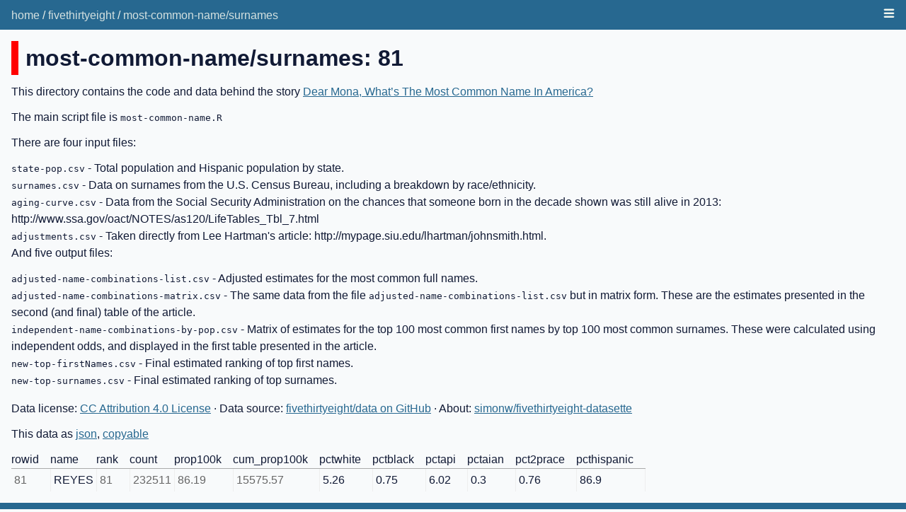

--- FILE ---
content_type: text/html; charset=utf-8
request_url: https://fivethirtyeight.datasettes.com/fivethirtyeight/most-common-name~2Fsurnames/81
body_size: 2669
content:
<!DOCTYPE html>
<html>
<head>
    <title>fivethirtyeight: most-common-name/surnames</title>
    <link rel="stylesheet" href="/-/static/app.css?d59929">
    <meta name="viewport" content="width=device-width, initial-scale=1, shrink-to-fit=no">

    <link rel="stylesheet" href="/-/static-plugins/datasette_vega/main.2acbb312.css">


    <script src="/-/static-plugins/datasette_vega/main.08f5d3d8.js"></script>
<link rel="alternate" type="application/json+datasette" href="https://fivethirtyeight.datasettes.com/fivethirtyeight/most-common-name~2Fsurnames/81.json"><style>
@media only screen and (max-width: 576px) {

    .rows-and-columns td:nth-of-type(1):before { content: "rowid"; }

    .rows-and-columns td:nth-of-type(2):before { content: "name"; }

    .rows-and-columns td:nth-of-type(3):before { content: "rank"; }

    .rows-and-columns td:nth-of-type(4):before { content: "count"; }

    .rows-and-columns td:nth-of-type(5):before { content: "prop100k"; }

    .rows-and-columns td:nth-of-type(6):before { content: "cum_prop100k"; }

    .rows-and-columns td:nth-of-type(7):before { content: "pctwhite"; }

    .rows-and-columns td:nth-of-type(8):before { content: "pctblack"; }

    .rows-and-columns td:nth-of-type(9):before { content: "pctapi"; }

    .rows-and-columns td:nth-of-type(10):before { content: "pctaian"; }

    .rows-and-columns td:nth-of-type(11):before { content: "pct2prace"; }

    .rows-and-columns td:nth-of-type(12):before { content: "pcthispanic"; }

}
</style>
</head>
<body class="row db-fivethirtyeight table-most-common-namesurnames-17c7bb">
<div class="not-footer">
<header><nav>

  
  
    <p class="crumbs">
      
        <a href="/">home</a>
        
          /
        
      
        <a href="/fivethirtyeight">fivethirtyeight</a>
        
          /
        
      
        <a href="/fivethirtyeight/most-common-name~2Fsurnames">most-common-name/surnames</a>
        
      
    </p>
  


    
    <details class="nav-menu details-menu">
        <summary><svg aria-labelledby="nav-menu-svg-title" role="img"
            fill="currentColor" stroke="currentColor" xmlns="http://www.w3.org/2000/svg"
            viewBox="0 0 16 16" width="16" height="16">
                <title id="nav-menu-svg-title">Menu</title>
                <path fill-rule="evenodd" d="M1 2.75A.75.75 0 011.75 2h12.5a.75.75 0 110 1.5H1.75A.75.75 0 011 2.75zm0 5A.75.75 0 011.75 7h12.5a.75.75 0 110 1.5H1.75A.75.75 0 011 7.75zM1.75 12a.75.75 0 100 1.5h12.5a.75.75 0 100-1.5H1.75z"></path>
        </svg></summary>
        <div class="nav-menu-inner">
            
            <ul>
                
                <li><a href="/graphql">GraphQL API</a></li>
                
            </ul>
            
            
        </div>
    </details>
    
</nav></header>



    



<section class="content">

<h1 style="padding-left: 10px; border-left: 10px solid #ff0000">most-common-name/surnames: 81</h1>


    <div class="metadata-description">
        
            <p>This directory contains the code and data behind the story <a href="https://fivethirtyeight.com/features/whats-the-most-common-name-in-america/">Dear Mona, What’s The Most Common Name In America?</a></p>
<p>The main script file is <code>most-common-name.R</code></p>
<p>There are four input files:</p>
<ul>
<li><code>state-pop.csv</code> - Total population and Hispanic population by state. </li>
<li><code>surnames.csv</code> - Data on surnames from the U.S. Census Bureau, including a breakdown by race/ethnicity. </li>
<li><code>aging-curve.csv</code> - Data from the Social Security Administration on the chances that someone born in the decade shown was still alive in 2013: http://www.ssa.gov/oact/NOTES/as120/LifeTables_Tbl_7.html</li>
<li><code>adjustments.csv</code> - Taken directly from Lee Hartman's article: http://mypage.siu.edu/lhartman/johnsmith.html.</li>
</ul>
<p>And five output files:</p>
<ul>
<li><code>adjusted-name-combinations-list.csv</code> - Adjusted estimates for the most common full names. </li>
<li><code>adjusted-name-combinations-matrix.csv</code> - The same data from the file <code>adjusted-name-combinations-list.csv</code> but in matrix form. These are the estimates presented in the second (and final) table of the article.</li>
<li><code>independent-name-combinations-by-pop.csv</code> - Matrix of estimates for the top 100 most common first names by top 100 most common surnames. These were calculated using independent odds, and displayed in the first table presented in the article.</li>
<li><code>new-top-firstNames.csv</code> - Final estimated ranking of top first names.</li>
<li><code>new-top-surnames.csv</code> - Final estimated ranking of top surnames.</li>
</ul>
        
    </div>


    <p>
    Data license:
        
            <a href="https://creativecommons.org/licenses/by/4.0/">CC Attribution 4.0 License</a>
        
    
    &middot;
        Data source: 
            <a href="https://github.com/fivethirtyeight/data/blob/master/most-common-name/surnames.csv">
        fivethirtyeight/data on GitHub</a>
    
    &middot;
        About: 
            <a href="https://github.com/simonw/fivethirtyeight-datasette">
        simonw/fivethirtyeight-datasette</a>
    
    </p>


<p>This data as <a href="/fivethirtyeight/most-common-name~2Fsurnames/81.json">json</a>, <a href="/fivethirtyeight/most-common-name~2Fsurnames/81.copyable">copyable</a></p>


<div class="table-wrapper">
    <table class="rows-and-columns">
        <thead>
            <tr>
                
                    <th class="col-rowid" scope="col" data-column="rowid" data-column-type="integer" data-column-not-null="0" data-is-pk="1">
                        
                            rowid
                        
                    </th>
                
                    <th class="col-name" scope="col" data-column="name" data-column-type="text" data-column-not-null="0" data-is-pk="0">
                        
                            name
                        
                    </th>
                
                    <th class="col-rank" scope="col" data-column="rank" data-column-type="integer" data-column-not-null="0" data-is-pk="0">
                        
                            rank
                        
                    </th>
                
                    <th class="col-count" scope="col" data-column="count" data-column-type="integer" data-column-not-null="0" data-is-pk="0">
                        
                            count
                        
                    </th>
                
                    <th class="col-prop100k" scope="col" data-column="prop100k" data-column-type="real" data-column-not-null="0" data-is-pk="0">
                        
                            prop100k
                        
                    </th>
                
                    <th class="col-cum_prop100k" scope="col" data-column="cum_prop100k" data-column-type="real" data-column-not-null="0" data-is-pk="0">
                        
                            cum_prop100k
                        
                    </th>
                
                    <th class="col-pctwhite" scope="col" data-column="pctwhite" data-column-type="text" data-column-not-null="0" data-is-pk="0">
                        
                            pctwhite
                        
                    </th>
                
                    <th class="col-pctblack" scope="col" data-column="pctblack" data-column-type="text" data-column-not-null="0" data-is-pk="0">
                        
                            pctblack
                        
                    </th>
                
                    <th class="col-pctapi" scope="col" data-column="pctapi" data-column-type="text" data-column-not-null="0" data-is-pk="0">
                        
                            pctapi
                        
                    </th>
                
                    <th class="col-pctaian" scope="col" data-column="pctaian" data-column-type="text" data-column-not-null="0" data-is-pk="0">
                        
                            pctaian
                        
                    </th>
                
                    <th class="col-pct2prace" scope="col" data-column="pct2prace" data-column-type="text" data-column-not-null="0" data-is-pk="0">
                        
                            pct2prace
                        
                    </th>
                
                    <th class="col-pcthispanic" scope="col" data-column="pcthispanic" data-column-type="text" data-column-not-null="0" data-is-pk="0">
                        
                            pcthispanic
                        
                    </th>
                
            </tr>
        </thead>
        <tbody>
        
            <tr>
                
                    <td class="col-rowid type-int">81</td>
                
                    <td class="col-name type-str">REYES</td>
                
                    <td class="col-rank type-int">81</td>
                
                    <td class="col-count type-int">232511</td>
                
                    <td class="col-prop100k type-float">86.19</td>
                
                    <td class="col-cum_prop100k type-float">15575.57</td>
                
                    <td class="col-pctwhite type-str">5.26</td>
                
                    <td class="col-pctblack type-str">0.75</td>
                
                    <td class="col-pctapi type-str">6.02</td>
                
                    <td class="col-pctaian type-str">0.3</td>
                
                    <td class="col-pct2prace type-str">0.76</td>
                
                    <td class="col-pcthispanic type-str">86.9</td>
                
            </tr>
        
        </tbody>
    </table>
</div>





</section>
</div>
<footer class="ft">Powered by <a href="https://datasette.io/" title="Datasette v1.0a2">Datasette</a>
&middot; Queries took 6219.028ms

    &middot; Data license:
        
            <a href="https://creativecommons.org/licenses/by/4.0/">CC Attribution 4.0 License</a>
        
    
    &middot;
        Data source: 
            <a href="https://github.com/fivethirtyeight/data/blob/master/most-common-name/surnames.csv">
        fivethirtyeight/data on GitHub</a>
    
    &middot;
        About: 
            <a href="https://github.com/simonw/fivethirtyeight-datasette">
        simonw/fivethirtyeight-datasette</a>
    
</footer>

<script>
document.body.addEventListener('click', (ev) => {
    /* Close any open details elements that this click is outside of */
    var target = ev.target;
    var detailsClickedWithin = null;
    while (target && target.tagName != 'DETAILS') {
        target = target.parentNode;
    }
    if (target && target.tagName == 'DETAILS') {
        detailsClickedWithin = target;
    }
    Array.from(document.querySelectorAll('details.details-menu')).filter(
        (details) => details.open && details != detailsClickedWithin
    ).forEach(details => details.open = false);
});
</script>



<!-- Templates considered: row-fivethirtyeight-most-common-namesurnames-17c7bb.html, *row.html -->
<script defer src="https://static.cloudflareinsights.com/beacon.min.js/vcd15cbe7772f49c399c6a5babf22c1241717689176015" integrity="sha512-ZpsOmlRQV6y907TI0dKBHq9Md29nnaEIPlkf84rnaERnq6zvWvPUqr2ft8M1aS28oN72PdrCzSjY4U6VaAw1EQ==" data-cf-beacon='{"version":"2024.11.0","token":"cdfec94c8e094936a391274de943a9b2","r":1,"server_timing":{"name":{"cfCacheStatus":true,"cfEdge":true,"cfExtPri":true,"cfL4":true,"cfOrigin":true,"cfSpeedBrain":true},"location_startswith":null}}' crossorigin="anonymous"></script>
</body>
</html>

--- FILE ---
content_type: text/css
request_url: https://fivethirtyeight.datasettes.com/-/static-plugins/datasette_vega/main.2acbb312.css
body_size: -30
content:
body.datasette-vega-demo{margin:0;padding:1em;font-family:sans-serif}body.datasette-vega-demo form div{margin-bottom:.5em}body.datasette-vega-demo label{padding-right:.5em}.vega-embed{position:relative;display:inline-block;padding-right:38px}.vega-embed .vega-actions-wrapper{display:-ms-inline-flexbox;display:inline-flex;position:absolute;top:0;right:0;padding:6px;z-index:1000;opacity:.2;background:#fff;-webkit-box-shadow:1px 1px 3px rgba(0,0,0,.1);box-shadow:1px 1px 3px rgba(0,0,0,.1);color:#1b1e23;border:1px solid #aaa;border-radius:999px;-webkit-transition:opacity .4s ease-in;-o-transition:opacity .4s ease-in;transition:opacity .4s ease-in}.vega-embed:hover .vega-actions-wrapper{-webkit-transition:opacity .2s ease;-o-transition:opacity .2s ease;transition:opacity .2s ease;opacity:1}.vega-embed .vega-actions{position:absolute;top:0;right:0;display:none;-ms-flex-direction:column;flex-direction:column;padding-bottom:8px;padding-top:8px;border-radius:4px;-webkit-box-shadow:0 2px 8px 0 rgba(0,0,0,.2);box-shadow:0 2px 8px 0 rgba(0,0,0,.2);border:1px solid #d9d9d9;background:#fff}.vega-embed .vega-actions-wrapper:hover{background:transparent;color:transparent;border:none;-webkit-box-shadow:none;box-shadow:none}.vega-embed .vega-actions-wrapper:hover .vega-actions{display:-ms-flexbox;display:flex}.vega-embed .vega-actions a{padding:8px 16px;font-family:sans-serif;font-size:14px;font-weight:600;white-space:nowrap;color:#434a56;text-decoration:none}.vega-embed .vega-actions a:hover{background-color:#f7f7f9;color:#1b1e23}.datasette-vega{margin:1em 0;padding:1em;width:auto;display:inline-block;font-size:.8em;-webkit-box-shadow:1px 2px 8px 2px rgba(0,0,0,.08);box-shadow:1px 2px 8px 2px rgba(0,0,0,.08)}.datasette-vega h3{margin-top:0}.datasette-vega .swap-x-y{text-align:center;margin-bottom:.6em}.datasette-vega-inactive button,.datasette-vega button{background-color:#fafafa;border:1px solid #ccc;font-weight:400;cursor:pointer;text-align:center;vertical-align:middle;padding:.5em .8em;line-height:1;border-radius:.25rem;-webkit-appearance:button;font-size:.7em}.datasette-vega-inactive{margin-bottom:1em}form.datasette-vega label{font-weight:700;display:inline;width:auto;padding-right:.3em}form.datasette-vega div{margin-bottom:.3em}.datasette-vega .radio-buttons label{margin-right:2em;display:inline-block}.datasette-vega .radio-buttons{margin-bottom:1em}
/*# sourceMappingURL=main.2acbb312.css.map*/

--- FILE ---
content_type: application/javascript
request_url: https://fivethirtyeight.datasettes.com/-/static-plugins/datasette_vega/main.08f5d3d8.js
body_size: 294199
content:
!function(t){function e(r){if(n[r])return n[r].exports;var i=n[r]={i:r,l:!1,exports:{}};return t[r].call(i.exports,i,i.exports,e),i.l=!0,i.exports}var n={};e.m=t,e.c=n,e.d=function(t,n,r){e.o(t,n)||Object.defineProperty(t,n,{configurable:!1,enumerable:!0,get:r})},e.n=function(t){var n=t&&t.__esModule?function(){return t.default}:function(){return t};return e.d(n,"a",n),n},e.o=function(t,e){return Object.prototype.hasOwnProperty.call(t,e)},e.p="/",e(e.s=401)}([function(t,e,n){"use strict";var r=n(63);n.d(e,"f",function(){return r.c}),n.d(e,"h",function(){return r.b}),n.d(e,"g",function(){return r.a});var i=n(220);n.d(e,"s",function(){return i.b}),n.d(e,"t",function(){return i.c}),n.d(e,"X",function(){return i.f}),n.d(e,"G",function(){return i.d}),n.d(e,"V",function(){return i.e}),n.d(e,"p",function(){return i.a});var a=n(459);n.d(e,"E",function(){return a.f}),n.d(e,"d",function(){return a.d}),n.d(e,"b",function(){return a.b}),n.d(e,"e",function(){return a.e}),n.d(e,"c",function(){return a.c}),n.d(e,"a",function(){return a.a});var o=n(460);n.d(e,"I",function(){return o.a}),n.d(e,"J",function(){return o.b}),n.d(e,"K",function(){return o.c}),n.d(e,"Y",function(){return o.d}),n.d(e,"Z",function(){return o.e}),n.d(e,"_0",function(){return o.f});var u=n(146);n.d(e,"i",function(){return u.a});var c=n(461);n.d(e,"j",function(){return c.a});var s=n(462);n.d(e,"k",function(){return s.a});var f=n(463);n.d(e,"l",function(){return f.a});var l=n(222);n.d(e,"m",function(){return l.a});var d=n(464);n.d(e,"n",function(){return d.a});var h=n(465);n.d(e,"o",function(){return h.a});var p=n(466);n.d(e,"q",function(){return p.a});var b=n(221);n.d(e,"r",function(){return b.a});var v=n(467);n.d(e,"u",function(){return v.a});var g=n(145);n.d(e,"v",function(){return g.a});var m=n(468);n.d(e,"w",function(){return m.a});var y=n(227);n.d(e,"x",function(){return y.a});var O=n(147);n.d(e,"y",function(){return O.a});var j=n(228);n.d(e,"z",function(){return j.a});var _=n(223);n.d(e,"A",function(){return _.a});var x=n(469);n.d(e,"B",function(){return x.a});var w=n(224);n.d(e,"C",function(){return w.a});var k=n(470);n.d(e,"D",function(){return k.a});var E=n(471);n.d(e,"F",function(){return E.a});var S=n(472);n.d(e,"H",function(){return S.a});var C=n(225);n.d(e,"L",function(){return C.a});var T=n(229);n.d(e,"M",function(){return T.a});var M=n(92);n.d(e,"N",function(){return M.a});var A=n(93);n.d(e,"O",function(){return A.a});var N=n(473);n.d(e,"P",function(){return N.a});var D=n(474);n.d(e,"Q",function(){return D.a});var P=n(226);n.d(e,"R",function(){return P.a});var R=n(475);n.d(e,"T",function(){return R.a});var z=n(476);n.d(e,"S",function(){return z.a});var L=n(477);n.d(e,"U",function(){return L.a});var I=n(478);n.d(e,"W",function(){return I.a})},function(t,e,n){"use strict";function r(t,e){function n(){this.constructor=t}u(t,e),t.prototype=null===e?Object.create(e):(n.prototype=e.prototype,new n)}function i(t,e){var n={};for(var r in t)Object.prototype.hasOwnProperty.call(t,r)&&e.indexOf(r)<0&&(n[r]=t[r]);if(null!=t&&"function"===typeof Object.getOwnPropertySymbols)for(var i=0,r=Object.getOwnPropertySymbols(t);i<r.length;i++)e.indexOf(r[i])<0&&(n[r[i]]=t[r[i]]);return n}function a(t,e,n,r){return new(n||(n=Promise))(function(i,a){function o(t){try{c(r.next(t))}catch(t){a(t)}}function u(t){try{c(r.throw(t))}catch(t){a(t)}}function c(t){t.done?i(t.value):new n(function(e){e(t.value)}).then(o,u)}c((r=r.apply(t,e||[])).next())})}function o(t,e){function n(t){return function(e){return r([t,e])}}function r(n){if(i)throw new TypeError("Generator is already executing.");for(;c;)try{if(i=1,a&&(o=2&n[0]?a.return:n[0]?a.throw||((o=a.return)&&o.call(a),0):a.next)&&!(o=o.call(a,n[1])).done)return o;switch(a=0,o&&(n=[2&n[0],o.value]),n[0]){case 0:case 1:o=n;break;case 4:return c.label++,{value:n[1],done:!1};case 5:c.label++,a=n[1],n=[0];continue;case 7:n=c.ops.pop(),c.trys.pop();continue;default:if(o=c.trys,!(o=o.length>0&&o[o.length-1])&&(6===n[0]||2===n[0])){c=0;continue}if(3===n[0]&&(!o||n[1]>o[0]&&n[1]<o[3])){c.label=n[1];break}if(6===n[0]&&c.label<o[1]){c.label=o[1],o=n;break}if(o&&c.label<o[2]){c.label=o[2],c.ops.push(n);break}o[2]&&c.ops.pop(),c.trys.pop();continue}n=e.call(t,c)}catch(t){n=[6,t],a=0}finally{i=o=0}if(5&n[0])throw n[1];return{value:n[0]?n[1]:void 0,done:!0}}var i,a,o,u,c={label:0,sent:function(){if(1&o[0])throw o[1];return o[1]},trys:[],ops:[]};return u={next:n(0),throw:n(1),return:n(2)},"function"===typeof Symbol&&(u[Symbol.iterator]=function(){return this}),u}e.c=r,n.d(e,"a",function(){return c}),e.e=i,e.b=a,e.d=o;var u=function(t,e){return(u=Object.setPrototypeOf||{__proto__:[]}instanceof Array&&function(t,e){t.__proto__=e}||function(t,e){for(var n in e)e.hasOwnProperty(n)&&(t[n]=e[n])})(t,e)},c=function(){return c=Object.assign||function(t){for(var e,n=1,r=arguments.length;n<r;n++){e=arguments[n];for(var i in e)Object.prototype.hasOwnProperty.call(e,i)&&(t[i]=e[i])}return t},c.apply(this,arguments)}},function(t,e,n){"use strict";var r=(n(64),n(148));n.d(e,"h",function(){return r.a}),n.d(e,"l",function(){return r.b});var i=n(479);n.d(e,"a",function(){return i.a});var a=n(231);n.d(e,"b",function(){return a.a});var o=n(230);n.d(e,"e",function(){return o.a});var u=n(96);n.d(e,"f",function(){return u.b});var c=n(241);n.d(e,"c",function(){return c.a});var s=n(94);n.d(e,"d",function(){return s.a});var f=n(524);n.d(e,"g",function(){return f.a});var l=n(149);n.d(e,"j",function(){return l.a}),n.d(e,"n",function(){return l.d}),n.d(e,"k",function(){return l.b}),n.d(e,"m",function(){return l.c}),n.d(e,"o",function(){return l.e}),n.d(e,"r",function(){return l.f});var d=n(525);n.d(e,"i",function(){return d.a}),n.d(e,"p",function(){return d.b}),n.d(e,"q",function(){return d.c})},function(t,e,n){"use strict";function r(t,e){for(var n={},r=0,i=e;r<i.length;r++){var a=i[r];t.hasOwnProperty(a)&&(n[a]=t[a])}return n}function i(t,e){for(var n=N.a({},t),r=0,i=e;r<i.length;r++){delete n[i[r]]}return n}function a(t){if(Object(R.z)(t))return t;var e=Object(R.C)(t)?t:P()(t);if(e.length<100)return e;for(var n=0,r=0;r<e.length;r++){n=(n<<5)-n+e.charCodeAt(r),n&=n}return n}function o(t,e){return t.indexOf(e)>-1}function u(t,e){return t.filter(function(t){return!o(e,t)})}function c(t,e){return t.concat(u(e,t))}function s(t,e){for(var n=0,r=0;r<t.length;r++)if(e(t[r],r,n++))return!0;return!1}function f(t,e){for(var n=0,r=0;r<t.length;r++)if(!e(t[r],r,n++))return!1;return!0}function l(t){return[].concat.apply([],t)}function d(t){for(var e=[],n=1;n<arguments.length;n++)e[n-1]=arguments[n];for(var r=0,i=e;r<i.length;r++){t=h(t,i[r])}return t}function h(t,e){if("object"!==typeof e||null===e)return t;for(var n in e)e.hasOwnProperty(n)&&void 0!==e[n]&&("object"!==typeof e[n]||Object(R.v)(e[n])||null===e[n]?t[n]=e[n]:"object"!==typeof t[n]||null===t[n]?t[n]=d(Object(R.v)(e[n].constructor)?[]:{},e[n]):d(t[n],e[n]));return t}function p(t,e){for(var n,r=[],i={},a=0,o=t;a<o.length;a++){var u=o[a];n=e(u),n in i||(i[n]=1,r.push(u))}return r}function b(t,e){for(var n in t)if(t.hasOwnProperty(n)&&e[n]&&t[n]&&e[n]!==t[n])return!0;return!1}function v(t,e){for(var n in t)if(n in e)return!0;return!1}function g(t){return!isNaN(t)}function m(t,e){if(t.length!==e.length)return!0;t.sort(),e.sort();for(var n=0;n<t.length;n++)if(e[n]!==t[n])return!0;return!1}function y(t){var e=[];for(var n in t)t.hasOwnProperty(n)&&e.push(t[n]);return e}function O(t){return I(t)}function j(t){return JSON.parse(JSON.stringify(t))}function _(t){return!0===t||!1===t}function x(t){var e=t.replace(/\W/g,"_");return(t.match(/^\d+/)?"_":"")+e}function w(t,e){return Object(z.c)(t)?"!("+w(t.not,e)+")":Object(z.b)(t)?"("+t.and.map(function(t){return w(t,e)}).join(") && (")+")":Object(z.d)(t)?"("+t.or.map(function(t){return w(t,e)}).join(") || (")+")":e(t)}function k(t,e){if(0===e.length)return!0;var n=e.shift();return k(t[n],e)&&delete t[n],0===Object.keys(t).length}function E(t){return t.charAt(0).toUpperCase()+t.substr(1)}function S(t,e){void 0===e&&(e="datum");for(var n=Object(R.N)(t),r=[],i=1;i<=n.length;i++){var a="["+n.slice(0,i).map(R.O).join("][")+"]";r.push(""+e+a)}return r.join(" && ")}function C(t,e){return void 0===e&&(e="datum"),e+"["+Object(R.O)(Object(R.N)(t).join("."))+"]"}function T(t){return""+Object(R.N)(t).map(function(t){return t.replace(".","\\.")}).join("\\.")}function M(t){return""+Object(R.N)(t).join(".")}function A(t){return t?Object(R.N)(t).length:0}Object.defineProperty(e,"__esModule",{value:!0}),e.pick=r,e.omit=i,n.d(e,"stringify",function(){return L}),e.hash=a,e.contains=o,e.without=u,e.union=c,e.some=s,e.every=f,e.flatten=l,e.mergeDeep=d,e.unique=p,e.differ=b,e.hasIntersection=v,e.isNumeric=g,e.differArray=m,n.d(e,"keys",function(){return I}),e.vals=y,e.flagKeys=O,e.duplicate=j,e.isBoolean=_,e.varName=x,e.logicalExpr=w,e.deleteNestedProperty=k,e.titlecase=E,e.accessPathWithDatum=S,e.flatAccessWithDatum=C,e.replacePathInField=T,e.removePathFromField=M,e.accessPathDepth=A;var N=n(1),D=n(933),P=n.n(D),R=n(0),z=n(197),L=P.a,I=Object.keys},function(t,e,n){"use strict";function r(t){return l=t}function i(){return l=f}function a(){for(var t=[],e=0;e<arguments.length;e++)t[e]=arguments[e];l.warn.apply(l,arguments)}function o(){for(var t=[],e=0;e<arguments.length;e++)t[e]=arguments[e];l.debug.apply(l,arguments)}e.d=r,e.c=i,e.e=a,e.a=o,n.d(e,"b",function(){return u});var u,c=n(0),s=n(3),f=Object(c.E)(c.e),l=f;!function(){function t(){this.warns=[],this.infos=[],this.debugs=[]}t.prototype.level=function(){return this},t.prototype.warn=function(){for(var t=[],e=0;e<arguments.length;e++)t[e]=arguments[e];var n;return(n=this.warns).push.apply(n,t),this},t.prototype.info=function(){for(var t=[],e=0;e<arguments.length;e++)t[e]=arguments[e];var n;return(n=this.infos).push.apply(n,t),this},t.prototype.debug=function(){for(var t=[],e=0;e<arguments.length;e++)t[e]=arguments[e];var n;return(n=this.debugs).push.apply(n,t),this}}();!function(t){function e(t){return'Cannot project a selection on encoding channel "'+t+'", which has no field.'}function n(t){return'The "nearest" transform is not supported for '+t+" marks."}function r(t){return'Cannot find a selection named "'+t+'"'}function i(t){return'Unknown repeated value "'+t+'".'}function a(t){return'Cannot set title "anchor" for a '+t+" spec"}function o(t){return'Unrecognized parse "'+t+'".'}function u(t,e,n){return'An ancestor parsed field "'+t+'" as '+n+" but a child wants to parse the field as "+e+"."}function c(t){return"Ignoring an invalid transform: "+Object(s.stringify)(t)+"."}function f(t){return"Layer's shared "+t.join(",")+" channel "+(1===t.length?"is":"are")+" overriden"}function l(t){var e=t.parentProjection,n=t.projection;return"Layer's shared projection "+Object(s.stringify)(e)+" is overridden by a child projection "+Object(s.stringify)(n)+"."}function d(t,e,n){return"Channel "+t+" is a "+e+". Converted to {value: "+Object(s.stringify)(n)+"}."}function h(t){return'Invalid field type "'+t+'"'}function p(t,e,n){return"A "+(n.scaleType?n.scaleType+" scale":n.zeroFalse?"scale with zero=false":"scale with custom domain that excludes zero")+" is used to encode "+t+"'s "+e+". This can be misleading as the "+("x"===e?"width":"height")+" of the "+t+" can be arbitrary based on the scale domain. You may want to use point mark instead."}function b(t,e){return'Invalid field type "'+t+'" for aggregate: "'+e+'", using "quantitative" instead.'}function v(t){return'Invalid aggregation operator "'+t+'"'}function g(t,e,n){return'Invalid field type "'+t+'" for channel "'+e+'", using "'+n+'" instead.'}function m(t,e){var n=e.fill,r=e.stroke;return"Dropping color "+t+" as the plot also has "+(n&&r?"fill and stroke":n?"fill":"stroke")}function y(t,e){return"Dropping "+Object(s.stringify)(t)+' from channel "'+e+'" since it does not contain data field or value.'}function O(t,e,n){return t+"-encoding with type "+e+" is deprecated. Replacing with "+n+"-encoding."}function j(t,e,n){return t+' dropped as it is incompatible with "'+e+'"'+(n?" when "+n:"")+"."}function _(t){return t+"-encoding is dropped as "+t+" is not a valid encoding channel."}function x(t){return t+" encoding should be discrete (ordinal / nominal / binned)."}function w(t,e){return'Using discrete channel "'+t+'" to encode "'+e+'" field can be misleading as it does not encode '+("ordinal"===e?"order":"magnitude")+"."}function k(t,e){return"Line mark is for continuous lines and thus cannot be used with "+(t&&e?"x2 and y2":t?"x2":"y2")+". We will use the rule mark (line segments) instead."}function E(t,e){return'Specified orient "'+t+'" overridden with "'+e+'"'}function S(t){return'Cannot use the scale property "'+t+'" with non-color channel.'}function C(t){return"Using unaggregated domain with raw field has no effect ("+Object(s.stringify)(t)+")."}function T(t){return'Unaggregated domain not applicable for "'+t+'" since it produces values outside the origin domain of the source data.'}function M(t){return"Unaggregated domain is currently unsupported for log scale ("+Object(s.stringify)(t)+")."}function A(t){return'Cannot apply size to non-oriented mark "'+t+'".'}function N(t){return'rangeStep for "'+t+'" is dropped as top-level '+("x"===t?"width":"height")+" is provided."}function D(t,e,n){return'Channel "'+t+'" does not work with "'+e+'" scale. We are using "'+n+'" scale instead.'}function P(t,e){return'FieldDef does not work with "'+t+'" scale. We are using "'+e+'" scale instead.'}function R(t,e,n){return n+"-scale's \""+e+'" is dropped as it does not work with '+t+" scale."}function z(t,e){return'Scale type "'+e+'" does not work with mark "'+t+'".'}function L(t,e,n,r){return"Conflicting "+e.toString()+' property "'+t.toString()+'" ('+Object(s.stringify)(n)+" and "+Object(s.stringify)(r)+").  Using "+Object(s.stringify)(n)+"."}function I(t){return'Setting the scale to be independent for "'+t+'" means we also have to set the guide (axis or legend) to be independent.'}function F(t){return"Dropping sort property "+Object(s.stringify)(t)+" as unioned domains only support boolean or op 'count'."}function U(t){return'Cannot stack "'+t+'" if there is already "'+t+'2"'}function q(t){return"Cannot stack non-linear scale ("+t+")"}function B(t){return'Stacking is applied even though the aggregate function is non-summative ("'+t+'")'}function W(t,e){return"Invalid "+t+": "+Object(s.stringify)(e)}function H(t){return'Time unit "'+t+'" is not supported. We are replacing it with '+t.replace("day","date")+"."}function Y(t){return"Dropping day from datetime "+Object(s.stringify)(t)+" as day cannot be combined with other units."}t.INVALID_SPEC="Invalid spec",t.FIT_NON_SINGLE='Autosize "fit" only works for single views and layered views.',t.CANNOT_FIX_RANGE_STEP_WITH_FIT='Cannot use a fixed value of "rangeStep" when "autosize" is "fit".',t.cannotProjectOnChannelWithoutField=e,t.nearestNotSupportForContinuous=n,t.selectionNotFound=r,t.SCALE_BINDINGS_CONTINUOUS="Scale bindings are currently only supported for scales with unbinned, continuous domains.",t.noSuchRepeatedValue=i,t.CONCAT_CANNOT_SHARE_AXIS="Axes cannot be shared in concatenated views.",t.REPEAT_CANNOT_SHARE_AXIS="Axes cannot be shared in repeated views.",t.cannotSetTitleAnchor=a,t.unrecognizedParse=o,t.differentParse=u,t.invalidTransformIgnored=c,t.NO_FIELDS_NEEDS_AS='If "from.fields" is not specified, "as" has to be a string that specifies the key to be used for the data from the secondary source.',t.encodingOverridden=f,t.projectionOverridden=l,t.primitiveChannelDef=d,t.invalidFieldType=h,t.nonZeroScaleUsedWithLengthMark=p,t.invalidFieldTypeForCountAggregate=b,t.invalidAggregate=v,t.emptyOrInvalidFieldType=g,t.droppingColor=m,t.emptyFieldDef=y,t.latLongDeprecated=O,t.LINE_WITH_VARYING_SIZE="Line marks cannot encode size with a non-groupby field. You may want to use trail marks instead.",t.incompatibleChannel=j,t.invalidEncodingChannel=_,t.facetChannelShouldBeDiscrete=x,t.discreteChannelCannotEncode=w,t.BAR_WITH_POINT_SCALE_AND_RANGESTEP_NULL="Bar mark should not be used with point scale when rangeStep is null. Please use band scale instead.",t.lineWithRange=k,t.orientOverridden=E,t.CANNOT_UNION_CUSTOM_DOMAIN_WITH_FIELD_DOMAIN="custom domain scale cannot be unioned with default field-based domain",t.cannotUseScalePropertyWithNonColor=S,t.unaggregateDomainHasNoEffectForRawField=C,t.unaggregateDomainWithNonSharedDomainOp=T,t.unaggregatedDomainWithLogScale=M,t.cannotApplySizeToNonOrientedMark=A,t.rangeStepDropped=N,t.scaleTypeNotWorkWithChannel=D,t.scaleTypeNotWorkWithFieldDef=P,t.scalePropertyNotWorkWithScaleType=R,t.scaleTypeNotWorkWithMark=z,t.mergeConflictingProperty=L,t.independentScaleMeansIndependentGuide=I,t.domainSortDropped=F,t.UNABLE_TO_MERGE_DOMAINS="Unable to merge domains",t.MORE_THAN_ONE_SORT="Domains that should be unioned has conflicting sort properties. Sort will be set to true.",t.INVALID_CHANNEL_FOR_AXIS="Invalid channel for axis.",t.cannotStackRangedMark=U,t.cannotStackNonLinearScale=q,t.stackNonSummativeAggregate=B,t.invalidTimeUnit=W,t.dayReplacedWithDate=H,t.droppedDay=Y}(u||(u={}))},function(t,e,n){"use strict";e.a=function(t){for(var e=t.length/6|0,n=new Array(e),r=0;r<e;)n[r]="#"+t.slice(6*r,6*++r);return n}},function(t,e,n){"use strict";function r(t){return t>1?0:t<-1?c:Math.acos(t)}function i(t){return t>1?s:t<-1?-s:Math.asin(t)}function a(t){return(t=_(t/2))*t}n.d(e,"i",function(){return o}),n.d(e,"j",function(){return u}),n.d(e,"o",function(){return c}),n.d(e,"l",function(){return s}),n.d(e,"q",function(){return f}),n.d(e,"w",function(){return l}),n.d(e,"h",function(){return d}),n.d(e,"r",function(){return h}),n.d(e,"a",function(){return p}),n.d(e,"d",function(){return b}),n.d(e,"e",function(){return v}),n.d(e,"g",function(){return g}),n.d(e,"f",function(){return m}),n.d(e,"k",function(){return y}),n.d(e,"n",function(){return O}),n.d(e,"p",function(){return j}),n.d(e,"t",function(){return _}),n.d(e,"s",function(){return x}),n.d(e,"u",function(){return w}),n.d(e,"v",function(){return k}),e.b=r,e.c=i,e.m=a;var o=1e-6,u=1e-12,c=Math.PI,s=c/2,f=c/4,l=2*c,d=180/c,h=c/180,p=Math.abs,b=Math.atan,v=Math.atan2,g=Math.cos,m=Math.ceil,y=Math.exp,O=(Math.floor,Math.log),j=Math.pow,_=Math.sin,x=Math.sign||function(t){return t>0?1:t<0?-1:0},w=Math.sqrt,k=Math.tan},function(t,e,n){"use strict";function r(t){return"color"===t||"fill"===t||"stroke"===t}function i(t){return!!I[t]}function a(t){return!!X[t]}function o(t,e){return e in u(t)}function u(t){switch(t){case w:case k:case E:case C:case T:case N:case D:case M:case A:case O:case j:return{point:!0,tick:!0,rule:!0,circle:!0,square:!0,bar:!0,rect:!0,line:!0,trail:!0,area:!0,text:!0,geoshape:!0};case d:case h:case v:case m:return{point:!0,tick:!0,rule:!0,circle:!0,square:!0,bar:!0,rect:!0,line:!0,trail:!0,area:!0,text:!0};case p:case b:case g:case y:return{rule:!0,bar:!0,rect:!0,area:!0};case x:return{point:!0,tick:!0,rule:!0,circle:!0,square:!0,bar:!0,text:!0,line:!0,trail:!0};case _:return{point:!0,geoshape:!0};case S:return{text:!0}}}function c(t){switch(t){case d:case h:case x:case A:case p:case b:return"continuous";case O:case j:case _:case S:case N:case D:return"discrete";case w:case k:case E:return"flexible";case v:case m:case g:case y:case C:case T:case M:return}throw new Error("rangeType not implemented for "+t)}Object.defineProperty(e,"__esModule",{value:!0}),n.d(e,"Channel",function(){return s}),n.d(e,"X",function(){return d}),n.d(e,"Y",function(){return h}),n.d(e,"X2",function(){return p}),n.d(e,"Y2",function(){return b}),n.d(e,"LATITUDE",function(){return v}),n.d(e,"LATITUDE2",function(){return g}),n.d(e,"LONGITUDE",function(){return m}),n.d(e,"LONGITUDE2",function(){return y}),n.d(e,"ROW",function(){return O}),n.d(e,"COLUMN",function(){return j}),n.d(e,"SHAPE",function(){return _}),n.d(e,"SIZE",function(){return x}),n.d(e,"COLOR",function(){return w}),n.d(e,"FILL",function(){return k}),n.d(e,"STROKE",function(){return E}),n.d(e,"TEXT",function(){return S}),n.d(e,"DETAIL",function(){return C}),n.d(e,"KEY",function(){return T}),n.d(e,"ORDER",function(){return M}),n.d(e,"OPACITY",function(){return A}),n.d(e,"TOOLTIP",function(){return N}),n.d(e,"HREF",function(){return D}),n.d(e,"GEOPOSITION_CHANNEL_INDEX",function(){return P}),n.d(e,"GEOPOSITION_CHANNELS",function(){return R}),e.isColorChannel=r,n.d(e,"CHANNELS",function(){return F}),n.d(e,"SINGLE_DEF_CHANNELS",function(){return q}),e.isChannel=i,n.d(e,"UNIT_CHANNELS",function(){return B}),n.d(e,"NONPOSITION_CHANNELS",function(){return H}),n.d(e,"POSITION_SCALE_CHANNELS",function(){return V}),n.d(e,"NONPOSITION_SCALE_CHANNELS",function(){return $}),n.d(e,"SCALE_CHANNELS",function(){return K}),e.isScaleChannel=a,e.supportMark=o,e.getSupportedMark=u,e.rangeType=c;var s,f=n(1),l=n(3);!function(t){t.ROW="row",t.COLUMN="column",t.X="x",t.Y="y",t.X2="x2",t.Y2="y2",t.LATITUDE="latitude",t.LONGITUDE="longitude",t.LATITUDE2="latitude2",t.LONGITUDE2="longitude2",t.COLOR="color",t.FILL="fill",t.STROKE="stroke",t.SHAPE="shape",t.SIZE="size",t.OPACITY="opacity",t.TEXT="text",t.ORDER="order",t.DETAIL="detail",t.KEY="key",t.TOOLTIP="tooltip",t.HREF="href"}(s||(s={}));var d=s.X,h=s.Y,p=s.X2,b=s.Y2,v=s.LATITUDE,g=s.LATITUDE2,m=s.LONGITUDE,y=s.LONGITUDE2,O=s.ROW,j=s.COLUMN,_=s.SHAPE,x=s.SIZE,w=s.COLOR,k=s.FILL,E=s.STROKE,S=s.TEXT,C=s.DETAIL,T=s.KEY,M=s.ORDER,A=s.OPACITY,N=s.TOOLTIP,D=s.HREF,P={longitude:1,longitude2:1,latitude:1,latitude2:1},R=Object(l.flagKeys)(P),z=f.a({x:1,y:1,x2:1,y2:1},P,{color:1,fill:1,stroke:1,opacity:1,size:1,shape:1,order:1,text:1,detail:1,key:1,tooltip:1,href:1}),L={row:1,column:1},I=f.a({},z,L),F=Object(l.flagKeys)(I),U=(I.order,I.detail,f.e(I,["order","detail"])),q=Object(l.flagKeys)(U),B=Object(l.flagKeys)(z),W=(z.x,z.y,z.x2,z.y2,z.latitude,z.longitude,z.latitude2,z.longitude2,f.e(z,["x","y","x2","y2","latitude","longitude","latitude2","longitude2"])),H=Object(l.flagKeys)(W),Y={x:1,y:1},V=Object(l.flagKeys)(Y),G=(W.text,W.tooltip,W.href,W.detail,W.key,W.order,f.e(W,["text","tooltip","href","detail","key","order"])),$=Object(l.flagKeys)(G),X=f.a({},Y,G),K=Object(l.flagKeys)(X)},function(t,e,n){"use strict";function r(t){return t.selection}function i(t){return t&&!Object(P.C)(t)&&"repeat"in t}function a(t){var e=t.field,n=t.timeUnit,r=t.bin,i=t.aggregate;return D.a({},n?{timeUnit:n}:{},r?{bin:r}:{},i?{aggregate:i}:{},{field:e})}function o(t){return!!t&&!!t.condition}function u(t){return!!t&&!!t.condition&&!Object(P.v)(t.condition)&&s(t.condition)}function c(t){return!!t&&!!t.condition&&(Object(P.v)(t.condition)||l(t.condition))}function s(t){return!!t&&(!!t.field||"count"===t.aggregate)}function f(t){return s(t)&&Object(P.C)(t.field)}function l(t){return t&&"value"in t&&void 0!==t.value}function d(t){return!!t&&(!!t.scale||!!t.sort)}function h(t){return!!t.op}function p(t,e){void 0===e&&(e={});var n=t.field,r=e.prefix,i=e.suffix;if(g(t))n="count_*";else{var a=void 0;e.nofn||(h(t)?a=t.op:t.bin?(a=Object(z.binToString)(t.bin),i=e.binSuffix||""):t.aggregate?a=String(t.aggregate):t.timeUnit&&(a=String(t.timeUnit))),a&&(n=n?a+"_"+n:a)}return i&&(n=n+"_"+i),r&&(n=r+"_"+n),e.expr?Object(B.flatAccessWithDatum)(n,e.expr):Object(B.replacePathInField)(n)}function b(t){switch(t.type){case"nominal":case"ordinal":case"geojson":return!0;case"quantitative":return!!t.bin;case"latitude":case"longitude":case"temporal":return!1}throw new Error(F.b.invalidFieldType(t.type))}function v(t){return!b(t)}function g(t){return"count"===t.aggregate}function m(t,e){var n=t.field,r=t.bin,i=t.timeUnit,a=t.aggregate;if("count"===a)return e.countTitle;if(r)return n+" (binned)";if(i){return n+" ("+Object(U.getTimeUnitParts)(i).join("-")+")"}return a?Object(B.titlecase)(a)+" of "+n:n}function y(t,e){var n=t.aggregate||t.timeUnit||t.bin&&"bin";return n?n.toUpperCase()+"("+t.field+")":t.field}function O(t){H=t}function j(){O(W)}function _(t,e){return H(t,e)}function x(t,e){if(t.timeUnit)return"temporal";if(t.bin)return"quantitative";switch(Object(L.rangeType)(e)){case"continuous":return"quantitative";case"discrete":case"flexible":return"nominal";default:return"quantitative"}}function w(t){return s(t)?t:u(t)?t.condition:void 0}function k(t,e){if(Object(P.C)(t)||Object(P.z)(t)||Object(P.w)(t)){var n=Object(P.C)(t)?"string":Object(P.z)(t)?"number":"boolean";return F.e(F.b.primitiveChannelDef(e,n,t)),{value:t}}return s(t)?E(t,e):u(t)?D.a({},t,{condition:E(t.condition,e)}):t}function E(t,e){if(t.aggregate&&!Object(R.isAggregateOp)(t.aggregate)){var n=(t.aggregate,D.e(t,["aggregate"]));F.e(F.b.invalidAggregate(t.aggregate)),t=n}if(t.timeUnit&&(t=D.a({},t,{timeUnit:Object(U.normalizeTimeUnit)(t.timeUnit)})),t.bin&&(t=D.a({},t,{bin:S(t.bin,e)})),t.type){var r=Object(q.getFullName)(t.type);t.type!==r&&(t=D.a({},t,{type:r})),"quantitative"!==t.type&&Object(R.isCountingAggregateOp)(t.aggregate)&&(F.e(F.b.invalidFieldTypeForCountAggregate(t.type,t.aggregate)),t=D.a({},t,{type:"quantitative"}))}else{var i=x(t,e);F.e(F.b.emptyOrInvalidFieldType(t.type,e,i)),t=D.a({},t,{type:i})}var a=C(t,e),o=a.compatible,u=a.warning;return o||F.e(u),t}function S(t,e){return Object(P.w)(t)?{maxbins:Object(z.autoMaxBins)(e)}:t.maxbins||t.step?t:D.a({},t,{maxbins:Object(z.autoMaxBins)(e)})}function C(t,e){var n=t.type;switch(e){case"row":case"column":return v(t)?{compatible:!1,warning:F.b.facetChannelShouldBeDiscrete(e)}:Y;case"x":case"y":case"color":case"fill":case"stroke":case"text":case"detail":case"key":case"tooltip":case"href":return Y;case"longitude":case"longitude2":case"latitude":case"latitude2":return n!==q.QUANTITATIVE?{compatible:!1,warning:"Channel "+e+" should be used with a quantitative field only, not "+t.type+" field."}:Y;case"opacity":case"size":case"x2":case"y2":return"nominal"===n&&!t.sort||"geojson"===n?{compatible:!1,warning:"Channel "+e+" should not be used with an unsorted discrete field."}:Y;case"shape":return"nominal"!==t.type&&"geojson"!==t.type?{compatible:!1,warning:"Shape channel should be used with only either nominal or geojson data"}:Y;case"order":return"nominal"!==t.type||"sort"in t?Y:{compatible:!1,warning:"Channel order is inappropriate for nominal field, which has no inherent order."}}throw new Error("channelCompatability not implemented for channel "+e)}function T(t){return"quantitative"===t.type||!!t.bin}function M(t){return"temporal"===t.type||!!t.timeUnit}function A(t,e){var n,r=e.timeUnit,i=e.type,a=e.time,o=e.undefinedIfExprNotRequired,u=void 0;return Object(I.isDateTime)(t)?u=Object(I.dateTimeExpr)(t,!0):(Object(P.C)(t)||Object(P.z)(t))&&(r||"temporal"===i)&&(u=Object(U.isLocalSingleTimeUnit)(r)?Object(I.dateTimeExpr)((n={},n[r]=t,n),!0):Object(U.isUtcSingleTimeUnit)(r)?A(t,{timeUnit:Object(U.getLocalTimeUnit)(r)}):"datetime("+JSON.stringify(t)+")"),u?a?"time("+u+")":u:o?void 0:JSON.stringify(t)}function N(t,e){var n=t.timeUnit,r=t.type;return e.map(function(t){var e=A(t,{timeUnit:n,type:r,undefinedIfExprNotRequired:!0});return void 0!==e?{signal:e}:t})}Object.defineProperty(e,"__esModule",{value:!0}),e.isConditionalSelection=r,e.isRepeatRef=i,e.toFieldDefBase=a,e.isConditionalDef=o,e.hasConditionalFieldDef=u,e.hasConditionalValueDef=c,e.isFieldDef=s,e.isStringFieldDef=f,e.isValueDef=l,e.isScaleFieldDef=d,e.vgField=p,e.isDiscrete=b,e.isContinuous=v,e.isCount=g,e.verbalTitleFormatter=m,e.functionalTitleFormatter=y,n.d(e,"defaultTitleFormatter",function(){return W}),e.setTitleFormatter=O,e.resetTitleFormatter=j,e.title=_,e.defaultType=x,e.getFieldDef=w,e.normalize=k,e.normalizeFieldDef=E,e.normalizeBin=S,e.channelCompatibility=C,e.isNumberFieldDef=T,e.isTimeFieldDef=M,e.valueExpr=A,e.valueArray=N;var D=n(1),P=n(0),R=n(84),z=n(85),L=n(7),I=n(128),F=n(4),U=n(86),q=n(24),B=n(3),W=function(t,e){switch(e.fieldTitle){case"plain":return t.field;case"functional":return y(t,e);default:return m(t,e)}},H=W,Y={compatible:!0}},function(t,e,n){"use strict";var r=n(245);n.d(e,"b",function(){return r.c}),n.d(e,"d",function(){return r.b}),n.d(e,"c",function(){return r.a});var i=n(56);n.d(e,"a",function(){return i.a});var a=n(246);n.d(e,"e",function(){return a.a});var o=(n(529),n(530),n(248),n(250));n.d(e,"f",function(){return o.a});var u=(n(531),n(534),n(535),n(254));n.d(e,"p",function(){return u.a});var c=n(536);n.d(e,"g",function(){return c.a});var s=n(537);n.d(e,"h",function(){return s.a});var f=n(538);n.d(e,"i",function(){return f.a});var l=n(539);n.d(e,"j",function(){return l.a});var d=n(255);n.d(e,"k",function(){return d.a});var h=(n(247),n(540));n.d(e,"l",function(){return h.a});var p=n(155);n.d(e,"m",function(){return p.a});var b=n(252);n.d(e,"n",function(){return b.a});var v=(n(541),n(542),n(543));n.d(e,"o",function(){return v.a});var g=n(253);n.d(e,"s",function(){return g.a}),n.d(e,"q",function(){return g.b}),n.d(e,"r",function(){return g.c});var m=(n(256),n(249));n.d(e,"t",function(){return m.a});n(544)},function(t,e,n){"use strict";var r=n(38);e.a=function(t){return Object(r.interpolateRgbBasis)(t[t.length-1])}},function(t,e,n){"use strict";function r(t,e){var n=w[t],r=w[e];return n===r||"ordinal-position"===n&&"time"===r||"ordinal-position"===r&&"time"===n}function i(t){return E[t]}function a(t){return t in N}function o(t){return t in D}function u(t){return t in M}function c(t){return t in C}function s(t){return t&&!!t.name}function f(t){return t&&t.selection}function l(t,e){switch(e){case"type":case"domain":case"reverse":case"range":return!0;case"scheme":return Object(x.contains)(["sequential","ordinal","bin-ordinal","quantile","quantize"],t);case"interpolate":return Object(x.contains)(["linear","bin-linear","pow","log","sqrt","utc","time"],t);case"round":return c(t)||"band"===t||"point"===t;case"padding":return c(t)||Object(x.contains)(["point","band"],t);case"paddingOuter":case"rangeStep":return Object(x.contains)(["point","band"],t);case"paddingInner":return"band"===t;case"clamp":return c(t)||"sequential"===t;case"nice":return c(t)||"sequential"===t||"quantize"===t;case"exponent":return"pow"===t;case"base":return"log"===t;case"zero":return u(t)&&!Object(x.contains)(["log","time","utc","bin-linear","threshold","quantile"],t)}throw new Error("Invalid scale property "+e+".")}function d(t,e){switch(e){case"interpolate":case"scheme":if(!Object(O.isColorChannel)(t))return j.b.cannotUseScalePropertyWithNonColor(t);return;case"type":case"domain":case"range":case"base":case"exponent":case"nice":case"padding":case"paddingInner":case"paddingOuter":case"rangeStep":case"reverse":case"round":case"clamp":case"zero":return}throw new Error('Invalid scale property "'+e+'".')}function h(t,e,n){return Object(x.contains)([_.Type.ORDINAL,_.Type.NOMINAL],e)?void 0===t||a(t):e===_.Type.TEMPORAL?Object(x.contains)([g.TIME,g.UTC,g.SEQUENTIAL,void 0],t):e!==_.Type.QUANTITATIVE||(n?Object(x.contains)([g.BIN_LINEAR,g.BIN_ORDINAL,g.LINEAR],t):Object(x.contains)([g.LOG,g.POW,g.SQRT,g.QUANTILE,g.QUANTIZE,g.LINEAR,g.SEQUENTIAL,void 0],t))}function p(t,e){switch(t){case O.Channel.X:case O.Channel.Y:case O.Channel.SIZE:case O.Channel.OPACITY:return c(e)||Object(x.contains)(["band","point"],e);case O.Channel.COLOR:case O.Channel.FILL:case O.Channel.STROKE:return"band"!==e;case O.Channel.SHAPE:return"ordinal"===e}return!1}function b(t,e,n){return U[v(t,e,n)]}function v(t,e,n){var r=t+"_"+e;return n?r+"_bin":r}Object.defineProperty(e,"__esModule",{value:!0}),n.d(e,"ScaleType",function(){return g}),n.d(e,"SCALE_TYPES",function(){return k}),e.scaleCompatible=r,e.scaleTypePrecedence=i,n.d(e,"CONTINUOUS_TO_CONTINUOUS_SCALES",function(){return S}),n.d(e,"CONTINUOUS_DOMAIN_SCALES",function(){return T}),n.d(e,"DISCRETE_DOMAIN_SCALES",function(){return A}),n.d(e,"TIME_SCALE_TYPES",function(){return P}),e.hasDiscreteDomain=a,e.isBinScale=o,e.hasContinuousDomain=u,e.isContinuousToContinuous=c,n.d(e,"defaultScaleConfig",function(){return R}),e.isExtendedScheme=s,e.isSelectionDomain=f,n.d(e,"SCALE_PROPERTIES",function(){return L}),n.d(e,"NON_TYPE_DOMAIN_RANGE_VEGA_SCALE_PROPERTIES",function(){return F}),n.d(e,"SCALE_TYPE_INDEX",function(){return U}),e.scaleTypeSupportProperty=l,e.channelScalePropertyIncompatability=d,e.scaleTypeSupportDataType=h,e.channelSupportScaleType=p,e.getSupportedScaleType=b;var g,m=n(1),y=n(0),O=n(7),j=n(4),_=n(24),x=n(3);!function(t){t.LINEAR="linear",t.BIN_LINEAR="bin-linear",t.LOG="log",t.POW="pow",t.SQRT="sqrt",t.TIME="time",t.UTC="utc",t.SEQUENTIAL="sequential",t.QUANTILE="quantile",t.QUANTIZE="quantize",t.THRESHOLD="threshold",t.ORDINAL="ordinal",t.BIN_ORDINAL="bin-ordinal",t.POINT="point",t.BAND="band"}(g||(g={}));var w={linear:"numeric",log:"numeric",pow:"numeric",sqrt:"numeric","bin-linear":"bin-linear",time:"time",utc:"time",sequential:"sequential",ordinal:"ordinal","bin-ordinal":"bin-ordinal",point:"ordinal-position",band:"ordinal-position"},k=Object(x.keys)(w),E={linear:0,log:1,pow:1,sqrt:1,time:0,utc:0,point:10,band:11,"bin-linear":0,sequential:0,ordinal:0,"bin-ordinal":0},S=["linear","bin-linear","log","pow","sqrt","time","utc"],C=Object(y.S)(S),T=S.concat(["sequential"]),M=Object(y.S)(T),A=["ordinal","bin-ordinal","point","band"],N=Object(y.S)(A),D=Object(y.S)(["bin-linear","bin-ordinal"]),P=["time","utc"],R={textXRangeStep:90,rangeStep:21,pointPadding:.5,bandPaddingInner:.1,facetSpacing:16,minBandSize:2,minFontSize:8,maxFontSize:40,minOpacity:.3,maxOpacity:.8,minSize:9,minStrokeWidth:1,maxStrokeWidth:4},z={type:1,domain:1,range:1,rangeStep:1,scheme:1,reverse:1,round:1,clamp:1,nice:1,base:1,exponent:1,interpolate:1,zero:1,padding:1,paddingInner:1,paddingOuter:1},L=Object(x.flagKeys)(z),I=m.e(z,["type","domain","range","rangeStep","scheme"]),F=Object(x.flagKeys)(I),U=function(){for(var t={},e=0,n=O.CHANNELS;e<n.length;e++)for(var r=n[e],i=0,a=Object(x.keys)(_.TYPE_INDEX);i<a.length;i++)for(var o=a[i],u=0,c=k;u<c.length;u++)for(var s=c[u],f=0,l=[!1,!0];f<l.length;f++){var d=l[f],b=v(r,o,d);p(r,s)&&h(s,o,d)&&(t[b]=t[b]||[],t[b].push(s))}return t}()},function(t,e,n){"use strict";function r(t,e,n,r){this.id=-1,this.type=t,this.value=e,this.params=n,r&&(this.parent=r)}function i(t,e,n,i){return new r(t,e,n,i)}function a(t,e){return i("operator",t,e)}function o(t){var e={$ref:t.id};return t.id<0&&(t.refs=t.refs||[]).push(e),e}function u(t,e){return e?{$field:t,$name:e}:{$field:t}}function c(t,e){return{$compare:t,$order:e}}function s(t,e){var n={$key:t};return e&&(n.$flat=!0),n}function f(t){return Object(v.A)(t)?(t.order===O?"-":"+")+l(t.op,t.field):""}function l(t,e){return(t&&t.signal?"$"+t.signal:t||"")+(t&&e?"_":"")+(e&&e.signal?"$"+e.signal:e||"")}function d(t){return t&&t.signal}function h(t){if(d(t))return!0;if(Object(v.A)(t))for(var e in t)if(h(t[e]))return!0;return!1}function p(t,e){return null!=t?t:e}function b(t){return t&&t.signal||t}e.b=r,e.h=i,e.n=a,e.o=o,n.d(e,"q",function(){return g}),e.i=u,n.d(e,"l",function(){return m}),e.f=c,e.m=s,n.d(e,"a",function(){return y}),e.p=f,e.e=l,n.d(e,"c",function(){return j}),n.d(e,"d",function(){return _}),e.k=d,e.j=h,e.r=p,e.g=b;var v=n(0),g={$tupleid:1,toString:function(){return":_tupleid_:"}},m=u("key"),y="ascending",O="descending",j="scope",_="view"},function(t,e,n){"use strict";n.d(e,"a",function(){return i}),n.d(e,"b",function(){return a});var r=n(1),i=function(){function t(t,e){this.debugName=e,this._children=[],this._parent=null,t&&(this.parent=t)}return t.prototype.clone=function(){throw new Error("Cannot clone node")},t.prototype.producedFields=function(){return{}},t.prototype.dependentFields=function(){return{}},Object.defineProperty(t.prototype,"parent",{get:function(){return this._parent},set:function(t){this._parent=t,t.addChild(this)},enumerable:!0,configurable:!0}),Object.defineProperty(t.prototype,"children",{get:function(){return this._children},enumerable:!0,configurable:!0}),t.prototype.numChildren=function(){return this._children.length},t.prototype.addChild=function(t){this._children.push(t)},t.prototype.removeChild=function(t){this._children.splice(this._children.indexOf(t),1)},t.prototype.remove=function(){for(var t=0,e=this._children;t<e.length;t++){e[t].parent=this._parent}this._parent.removeChild(this)},t.prototype.insertAsParentOf=function(t){var e=t.parent;e.removeChild(this),this.parent=e,t.parent=this},t.prototype.swapWithParent=function(){for(var t=this._parent,e=t.parent,n=0,r=this._children;n<r.length;n++){r[n].parent=t}this._children=[],t.removeChild(this),t.parent.removeChild(t),this.parent=e,t.parent=this},t}(),a=function(t){function e(e,n,r,i){var a=t.call(this,e,n)||this;return a.type=r,a.refCounts=i,a._source=a._name=n,!a.refCounts||a._name in a.refCounts||(a.refCounts[a._name]=0),a}return r.c(e,t),e.prototype.clone=function(){var t=new this.constructor;return t.debugName="clone_"+this.debugName,t._source=this._source,t._name="clone_"+this._name,t.type=this.type,t.refCounts=this.refCounts,t.refCounts[t._name]=0,t},e.prototype.getSource=function(){return this.refCounts[this._name]++,this._source},e.prototype.isRequired=function(){return!!this.refCounts[this._name]},e.prototype.setSource=function(t){this._source=t},e}(i)},function(t,e,n){"use strict";n.d(e,"o",function(){return r}),n.d(e,"g",function(){return i}),n.d(e,"p",function(){return a}),n.d(e,"d",function(){return o}),n.d(e,"a",function(){return u}),n.d(e,"b",function(){return c}),n.d(e,"c",function(){return s}),n.d(e,"e",function(){return f}),n.d(e,"f",function(){return l}),n.d(e,"l",function(){return d}),n.d(e,"h",function(){return h}),n.d(e,"i",function(){return p}),n.d(e,"j",function(){return b}),n.d(e,"k",function(){return v}),n.d(e,"m",function(){return g}),n.d(e,"n",function(){return m}),n.d(e,"q",function(){return y});var r="mark",i="frame",a="scope",o="axis",u="axis-domain",c="axis-grid",s="axis-label",f="axis-tick",l="axis-title",d="legend",h="legend-band",p="legend-entry",b="legend-gradient",v="legend-label",g="legend-symbol",m="legend-title",y="title"},function(t,e,n){"use strict";function r(t){return t&&"unit"===t.type}function i(t){return t&&"facet"===t.type}function a(t){return t&&"repeat"===t.type}function o(t){return t&&"concat"===t.type}function u(t){return t&&"layer"===t.type}e.g=r,e.d=i,e.f=a,e.c=o,e.e=u,n.d(e,"a",function(){return D}),n.d(e,"b",function(){return P});var c=n(1),s=n(0),f=n(7),l=n(28),d=n(8),h=n(4),p=n(11),b=n(61),v=n(372),g=n(373),m=n(202),y=n(3),O=n(29),j=n(375),_=n(376),x=n(131),w=n(378),k=n(379),E=n(945),S=n(946),C=n(949),T=n(88),M=n(951),A=n(27),N=function(){function t(){this.nameMap={}}return t.prototype.rename=function(t,e){this.nameMap[t]=e},t.prototype.has=function(t){return void 0!==this.nameMap[t]},t.prototype.get=function(t){for(;this.nameMap[t]&&t!==this.nameMap[t];)t=this.nameMap[t];return t},t}(),D=function(){function t(t,e,n,r,i,a){var o=this;this.children=[],this.correctDataNames=function(t){return t.from&&t.from.data&&(t.from.data=o.lookupDataSource(t.from.data)),t.from&&t.from.facet&&t.from.facet.data&&(t.from.facet.data=o.lookupDataSource(t.from.facet.data)),t},this.parent=e,this.config=r,this.repeater=i,this.name=t.name||n,this.title=Object(s.C)(t.title)?{text:t.title}:t.title,this.scaleNameMap=e?e.scaleNameMap:new N,this.projectionNameMap=e?e.projectionNameMap:new N,this.layoutSizeNameMap=e?e.layoutSizeNameMap:new N,this.data=t.data,this.description=t.description,this.transforms=Object(m.normalizeTransform)(t.transform||[]),this.layout=Object(b.isUnitSpec)(t)||Object(b.isLayerSpec)(t)?void 0:Object(g.a)(t),this.component={data:{sources:e?e.component.data.sources:{},outputNodes:e?e.component.data.outputNodes:{},outputNodeRefCounts:e?e.component.data.outputNodeRefCounts:{},isFaceted:Object(b.isFacetSpec)(t)||e&&e.component.data.isFaceted&&!t.data},layoutSize:new A.a,layoutHeaders:{row:{},column:{}},mark:null,resolve:c.a({scale:{},axis:{},legend:{}},a||{}),selection:null,scales:null,projection:null,axes:{},legends:{}}}return Object.defineProperty(t.prototype,"width",{get:function(){return this.getSizeSignalRef("width")},enumerable:!0,configurable:!0}),Object.defineProperty(t.prototype,"height",{get:function(){return this.getSizeSignalRef("height")},enumerable:!0,configurable:!0}),t.prototype.initSize=function(t){var e=t.width,n=t.height;e&&this.component.layoutSize.set("width",e,!0),n&&this.component.layoutSize.set("height",n,!0)},t.prototype.parse=function(){this.parseScale(),this.parseLayoutSize(),this.renameTopLevelLayoutSize(),this.parseSelection(),this.parseProjection(),this.parseData(),this.parseAxisAndHeader(),this.parseLegend(),this.parseMarkGroup()},t.prototype.parseScale=function(){Object(M.a)(this)},t.prototype.parseProjection=function(){Object(S.a)(this)},t.prototype.renameTopLevelLayoutSize=function(){"width"!==this.getName("width")&&this.renameLayoutSize(this.getName("width"),"width"),"height"!==this.getName("height")&&this.renameLayoutSize(this.getName("height"),"height")},t.prototype.parseLegend=function(){Object(k.b)(this)},t.prototype.assembleGroupStyle=function(){if("unit"===this.type||"layer"===this.type)return"cell"},t.prototype.assembleLayoutSize=function(){if("unit"===this.type||"layer"===this.type)return{width:this.getSizeSignalRef("width"),height:this.getSizeSignalRef("height")}},t.prototype.assembleLayout=function(){if(this.layout){var t=this.layout,e=t.align,n=t.bounds,r=t.center,i=t.spacing,a=void 0===i?{}:i;return c.a({padding:Object(s.z)(a)?a:{row:a.row||10,column:a.column||10}},this.assembleDefaultLayout(),e?{align:e}:{},n?{bounds:n}:{},r?{center:r}:{})}},t.prototype.assembleDefaultLayout=function(){return{}},t.prototype.assembleHeaderMarks=function(){for(var t=this.component.layoutHeaders,e=[],n=0,r=_.a;n<r.length;n++){var i=r[n];t[i].title&&e.push(Object(_.d)(this,i))}for(var a=0,o=_.a;a<o.length;a++){var i=o[a];e=e.concat(Object(_.b)(this,i))}return e},t.prototype.assembleAxes=function(){return Object(j.a)(this.component.axes,this.config)},t.prototype.assembleLegends=function(){return Object(w.a)(this)},t.prototype.assembleProjections=function(){return Object(E.a)(this)},t.prototype.assembleTitle=function(){var t=c.a({},Object(v.a)(this.config.title).nonMark,this.title);if(t.text)return Object(y.contains)(["unit","layer"],this.type)||(t.anchor&&"start"!==t.anchor&&h.e(h.b.cannotSetTitleAnchor(this.type)),t.anchor="start"),Object(y.keys)(t).length>0?t:void 0},t.prototype.assembleGroup=function(t){void 0===t&&(t=[]);var e={};t=t.concat(this.assembleSelectionSignals()),t.length>0&&(e.signals=t);var n=this.assembleLayout();n&&(e.layout=n),e.marks=[].concat(this.assembleHeaderMarks(),this.assembleMarks());var r=!this.parent||i(this.parent)?Object(C.a)(this):[];r.length>0&&(e.scales=r);var a=this.assembleAxes();a.length>0&&(e.axes=a);var o=this.assembleLegends();return o.length>0&&(e.legends=o),e},t.prototype.hasDescendantWithFieldOnChannel=function(t){for(var e=0,n=this.children;e<n.length;e++){var i=n[e];if(r(i)){if(i.channelHasField(t))return!0}else if(i.hasDescendantWithFieldOnChannel(t))return!0}return!1},t.prototype.getName=function(t){return Object(y.varName)((this.name?this.name+"_":"")+t)},t.prototype.requestDataName=function(t){var e=this.getName(t),n=this.component.data.outputNodeRefCounts;return n[e]=(n[e]||0)+1,e},t.prototype.getSizeSignalRef=function(t){if(i(this.parent)){var e="width"===t?"x":"y",n=this.component.scales[e];if(n&&!n.merged){var r=n.get("type"),a=n.get("range");if(Object(p.hasDiscreteDomain)(r)&&Object(O.e)(a)){var o=n.get("name"),u=Object(T.a)(this,e),c=Object(T.b)(u);if(c){var s=Object(d.vgField)({aggregate:"distinct",field:c},{expr:"datum"});return{signal:Object(x.b)(o,n,s)}}return h.e("Unknown field for ${channel}.  Cannot calculate view size."),null}}}return{signal:this.layoutSizeNameMap.get(this.getName(t))}},t.prototype.lookupDataSource=function(t){var e=this.component.data.outputNodes[t];return e?e.getSource():t},t.prototype.getSizeName=function(t){return this.layoutSizeNameMap.get(t)},t.prototype.renameLayoutSize=function(t,e){this.layoutSizeNameMap.rename(t,e)},t.prototype.renameScale=function(t,e){this.scaleNameMap.rename(t,e)},t.prototype.renameProjection=function(t,e){this.projectionNameMap.rename(t,e)},t.prototype.scaleName=function(t,e){return e?this.getName(t):Object(f.isChannel)(t)&&Object(f.isScaleChannel)(t)&&this.component.scales[t]||this.scaleNameMap.has(this.getName(t))?this.scaleNameMap.get(this.getName(t)):void 0},t.prototype.projectionName=function(t){return t?this.getName("projection"):this.component.projection&&!this.component.projection.merged||this.projectionNameMap.has(this.getName("projection"))?this.projectionNameMap.get(this.getName("projection")):void 0},t.prototype.getScaleComponent=function(t){if(!this.component.scales)throw new Error("getScaleComponent cannot be called before parseScale().  Make sure you have called parseScale or use parseUnitModelWithScale().");var e=this.component.scales[t];return e&&!e.merged?e:this.parent?this.parent.getScaleComponent(t):void 0},t.prototype.getSelectionComponent=function(t,e){var n=this.component.selection[t];if(!n&&this.parent&&(n=this.parent.getSelectionComponent(t,e)),!n)throw new Error(h.b.selectionNotFound(e));return n},t}(),P=function(t){function e(){return null!==t&&t.apply(this,arguments)||this}return c.c(e,t),e.prototype.vgField=function(t,e){void 0===e&&(e={});var n=this.fieldDef(t);if(n)return Object(d.vgField)(n,e)},e.prototype.reduceFieldDef=function(t,e,n){return Object(l.reduce)(this.getMapping(),function(e,n,r){var i=Object(d.getFieldDef)(n);return i?t(e,i,r):e},e,n)},e.prototype.forEachFieldDef=function(t,e){Object(l.forEach)(this.getMapping(),function(e,n){var r=Object(d.getFieldDef)(e);r&&t(r,n)},e)},e}(D)},function(t,e,n){"use strict";function r(t){return Object(d.A)(t)?Object(d.n)({},t):{value:t}}function i(t,e,n,r){return null!=n?(Object(d.A)(n)&&!Object(d.v)(n)?t.update[e]=n:t[r||"enter"][e]={value:n},1):0}function a(t,e,n){for(var r in e)n&&n.hasOwnProperty(r)||(t[r]=Object(d.n)(t[r]||{},e[r]));return t}function o(t,e,n,r,i,a){var o,c;a=a||{},a.encoders={$encode:o={}},t=u(t,e,n,r,i.config);for(c in t)o[c]=Object(f.a)(t[c],e,a,i);return a}function u(t,e,n,r,i){var a,o,u={};"legend"!=n&&0!==String(n).indexOf("axis")||(n=null),o=n===l.g?i.group:n===l.o?Object(d.n)({},i.mark,i[e]):null;for(a in o)s(a,t)||("fill"===a||"stroke"===a)&&(s("fill",t)||s("stroke",t))||(u[a]=c(o[a]));return Object(d.i)(r).forEach(function(e){var n=i.style&&i.style[e];for(var r in n)s(r,t)||(u[r]=c(n[r]))}),t=Object(d.n)({},t),t.enter=Object(d.n)(u,t.enter),t}function c(t){return t&&t.signal?{signal:t.signal}:{value:t}}function s(t,e){return e&&(e.enter&&e.enter[t]||e.update&&e.update[t])}e.b=r,e.a=i,e.d=a,e.c=o,e.e=s;var f=n(898),l=n(14),d=n(0)},function(t,e,n){"use strict";function r(t){return!!_[t]}function i(t){return Object(s.contains)(["line","area","trail"],t)}function a(t){return t.type}function o(t){return(a(t)?t.type:t)in w}Object.defineProperty(e,"__esModule",{value:!0}),n.d(e,"Mark",function(){return u}),n.d(e,"AREA",function(){return f}),n.d(e,"BAR",function(){return l}),n.d(e,"LINE",function(){return d}),n.d(e,"POINT",function(){return h}),n.d(e,"TEXT",function(){return p}),n.d(e,"TICK",function(){return b}),n.d(e,"TRAIL",function(){return v}),n.d(e,"RECT",function(){return g}),n.d(e,"RULE",function(){return m}),n.d(e,"GEOSHAPE",function(){return y}),n.d(e,"CIRCLE",function(){return O}),n.d(e,"SQUARE",function(){return j}),e.isMark=r,e.isPathMark=i,n.d(e,"PRIMITIVE_MARKS",function(){return x}),e.isMarkDef=a,e.isPrimitiveMark=o,n.d(e,"STROKE_CONFIG",function(){return k}),n.d(e,"FILL_CONFIG",function(){return E}),n.d(e,"FILL_STROKE_CONFIG",function(){return S}),n.d(e,"VL_ONLY_MARK_CONFIG_PROPERTIES",function(){return C}),n.d(e,"VL_ONLY_MARK_SPECIFIC_CONFIG_PROPERTY_INDEX",function(){return T}),n.d(e,"defaultMarkConfig",function(){return M}),n.d(e,"defaultBarConfig",function(){return A}),n.d(e,"defaultTickConfig",function(){return N});var u,c=n(0),s=n(3);!function(t){t.AREA="area",t.BAR="bar",t.LINE="line",t.POINT="point",t.RECT="rect",t.RULE="rule",t.TEXT="text",t.TICK="tick",t.TRAIL="trail",t.CIRCLE="circle",t.SQUARE="square",t.GEOSHAPE="geoshape"}(u||(u={}));var f=u.AREA,l=u.BAR,d=u.LINE,h=u.POINT,p=u.TEXT,b=u.TICK,v=u.TRAIL,g=u.RECT,m=u.RULE,y=u.GEOSHAPE,O=u.CIRCLE,j=u.SQUARE,_={area:1,bar:1,line:1,point:1,text:1,tick:1,trail:1,rect:1,geoshape:1,rule:1,circle:1,square:1},x=Object(s.flagKeys)(_),w=Object(c.S)(x),k=["stroke","strokeWidth","strokeDash","strokeDashOffset","strokeOpacity","strokeJoin","strokeMiterLimit"],E=["fill","fillOpacity"],S=[].concat(k,E),C=["filled","color"],T={area:["line","point"],bar:["binSpacing","continuousBandSize","discreteBandSize"],line:["point"],text:["shortTimeLabels"],tick:["bandSize","thickness"]},M={color:"#4c78a8"},A={binSpacing:1,continuousBandSize:5},N={thickness:1}},function(t,e,n){"use strict";function r(t,e){var n={},r=t.config.selection;for(var i in e)!function(i){if(!e.hasOwnProperty(i))return"continue";var a=e[i],o=r[a.type];for(var u in o)"encodings"===u&&a.fields||"fields"===u&&a.encodings||("mark"===u&&(a[u]=y.a({},o[u],a[u])),void 0!==a[u]&&!0!==a[u]||(a[u]=o[u]||a[u]));i=Object(k.varName)(i);var c=n[i]=y.a({},a,{name:i,events:Object(j.C)(a.on)?Object(O.a)(a.on,"scope"):a.on});Object(M.a)(c,function(e){e.parse&&e.parse(t,a,c)})}(i);return n}function i(t,e){d(t,function(n,r){var i=n.name,a=r.modifyExpr(t,n);e.push.apply(e,r.signals(t,n)),Object(M.a)(n,function(r){r.signals&&(e=r.signals(t,n,e)),r.modifyExpr&&(a=r.modifyExpr(t,n,a))}),e.push({name:i+D,on:[{events:{signal:i+N},update:"modify("+Object(j.O)(n.name+A)+", "+a+")"}]})});var n=p(t);if(e.length&&n){var r=Object(j.O)(n.getName("cell"));e.unshift({name:"facet",value:{},on:[{events:Object(O.a)("mousemove","scope"),update:"isTuple(facet) ? facet : group("+r+").datum"}]})}return e}function a(t,e){var n=!1;if(d(t,function(r,i){i.topLevelSignals&&(e=i.topLevelSignals(t,r,e)),Object(M.a)(r,function(n){n.topLevelSignals&&(e=n.topLevelSignals(t,r,e))}),n=!0}),n){e.filter(function(t){return"unit"===t.name}).length||e.unshift({name:"unit",value:{},on:[{events:"mousemove",update:"isTuple(group()) ? group() : unit"}]})}return e}function o(t,e){return d(t,function(t){e.filter(function(e){return e.name===t.name+A}).length||e.push({name:t.name+A})}),e}function u(t,e){return d(t,function(n,r){e=r.marks?r.marks(t,n,e):e,Object(M.a)(n,function(r){r.marks&&(e=r.marks(t,n,e))})}),e}function c(t,e){return t.children.forEach(function(t){Object(E.g)(t)&&(e=u(t,e))}),e}function s(t,e,n){function r(e){var r=Object(k.varName)(e),a=t.getSelectionComponent(r,e),o=Object(j.O)(r+A);if(a.timeUnit){var u=n||t.component.data.raw,c=a.timeUnit.clone();u.parent?c.insertAsParentOf(u):u.parent=c}return"none"!==a.empty&&i.push(o),h(a.type).predicate+"("+o+", datum"+("global"===a.resolve?")":", "+Object(j.O)(a.resolve)+")")}var i=[],a=Object(k.logicalExpr)(e,r);return(i.length?"!("+i.map(function(t){return"length(data("+t+"))"}).join(" || ")+") || ":"")+"("+a+")"}function f(t){return t.signal.indexOf(P)>=0}function l(t,e){var n=JSON.parse(e.signal.replace(P,"")),r=Object(k.varName)(n.selection),i=t.component.selection&&t.component.selection[r];return i?(Object(x.e)('Use "bind": "scales" to setup a binding for scales and selections within the same view.'),{signal:"null"}):(i=t.getSelectionComponent(r,n.selection),n.encoding||n.field||(n.field=i.project[0].field,i.project.length>1&&Object(x.e)('A "field" or "encoding" must be specified when using a selection as a scale domain. Using "field": '+Object(j.O)(n.field)+".")),{signal:h(i.type).scaleDomain+"("+Object(j.O)(r+A)+", "+Object(j.O)(n.encoding||null)+", "+Object(j.O)(n.field||null)+("global"===i.resolve?")":", "+Object(j.O)(i.resolve)+")")})}function d(t,e){var n=t.component.selection;for(var r in n)if(n.hasOwnProperty(r)){var i=n[r];e(i,h(i.type))}}function h(t){switch(t){case"single":return T.a;case"multi":return C.a;case"interval":return S.b}return null}function p(t){for(var e=t.parent;e&&!Object(E.d)(e);)e=e.parent;return e}function b(t){var e=Object(j.O)(t.name),n=p(t);return n&&(e+=(n.facet.row?" + '_' + ("+Object(k.accessPathWithDatum)(n.vgField("row"),"facet")+")":"")+(n.facet.column?" + '_' + ("+Object(k.accessPathWithDatum)(n.vgField("column"),"facet")+")":"")),e}function v(t){var e=!1;return d(t,function(t){e=e||t.project.some(function(t){return t.field===w.a})}),e}function g(t,e,n){var r=t._signalNames||(t._signalNames={});if(r[e]&&r[e][n])return r[e][n];r[e]=r[e]||{};for(var i=Object(k.varName)(t.name+"_"+("visual"===n?e:t.fields[e])),a=i,o=1;r[a];)a=i+"_"+o++;return r[a]=r[e][n]=a}function m(t){var e=null,n=null,r=null,i=null;return t.project.forEach(function(t,a){t.channel===_.X?(e=t,n=a):t.channel===_.Y&&(r=t,i=a)}),{x:e,xi:n,y:r,yi:i}}n.d(e,"b",function(){return A}),n.d(e,"c",function(){return N}),n.d(e,"a",function(){return P}),e.k=r,e.h=i,e.e=a,e.f=o,e.g=u,e.d=c,e.n=s,e.j=f,e.o=l,e.p=b,e.m=v,e.i=g,e.l=m;var y=n(1),O=n(123),j=n(0),_=n(7),x=n(4),w=n(200),k=n(3),E=n(15),S=n(207),C=n(383),T=n(954),M=n(955),A="_store",N="_tuple",D="_modify",P="_selection_domain_"},function(t,e,n){"use strict";function r(t,e,n,o){function u(e){return t(e=new Date(+e)),e}return u.floor=u,u.ceil=function(n){return t(n=new Date(n-1)),e(n,1),t(n),n},u.round=function(t){var e=u(t),n=u.ceil(t);return t-e<n-t?e:n},u.offset=function(t,n){return e(t=new Date(+t),null==n?1:Math.floor(n)),t},u.range=function(n,r,i){var a,o=[];if(n=u.ceil(n),i=null==i?1:Math.floor(i),!(n<r)||!(i>0))return o;do{o.push(a=new Date(+n)),e(n,i),t(n)}while(a<n&&n<r);return o},u.filter=function(n){return r(function(e){if(e>=e)for(;t(e),!n(e);)e.setTime(e-1)},function(t,r){if(t>=t)if(r<0)for(;++r<=0;)for(;e(t,-1),!n(t););else for(;--r>=0;)for(;e(t,1),!n(t););})},n&&(u.count=function(e,r){return i.setTime(+e),a.setTime(+r),t(i),t(a),Math.floor(n(i,a))},u.every=function(t){return t=Math.floor(t),isFinite(t)&&t>0?t>1?u.filter(o?function(e){return o(e)%t===0}:function(e){return u.count(0,e)%t===0}):u:null}),u}e.a=r;var i=new Date,a=new Date},function(t,e,n){"use strict";var r=n(39);n.d(e,"a",function(){return r.a});var i=n(586);n.d(e,"d",function(){return i.a});var a=n(264);n.d(e,"e",function(){return a.a});var o=n(266);n.d(e,"k",function(){return o.a});var u=n(265);n.d(e,"g",function(){return u.a});var c=n(588);n.d(e,"o",function(){return c.a});var s=n(166);n.d(e,"f",function(){return s.a});var f=n(108);n.d(e,"j",function(){return f.a});var l=n(290);n.d(e,"b",function(){return l.a});var d=n(292);n.d(e,"c",function(){return d.a});var h=n(293);n.d(e,"l",function(){return h.a});var p=n(294);n.d(e,"m",function(){return p.a});var b=n(297);n.d(e,"n",function(){return b.a});var v=n(631);n.d(e,"i",function(){return v.a}),n.d(e,"L",function(){return v.b});var g=n(40);n.d(e,"h",function(){return g.a});var m=n(632);n.d(e,"p",function(){return m.a});var y=n(73);n.d(e,"q",function(){return y.a});var O=n(50);n.d(e,"t",function(){return O.a});var j=n(269);n.d(e,"r",function(){return j.a});var _=n(268);n.d(e,"s",function(){return _.a});var x=n(270);n.d(e,"D",function(){return x.a});var w=n(286);n.d(e,"I",function(){return w.a});var k=n(287);n.d(e,"G",function(){return k.a});var E=n(288);n.d(e,"J",function(){return E.a});var S=n(102);n.d(e,"F",function(){return S.a});var C=n(160);n.d(e,"H",function(){return C.a});var T=n(167);n.d(e,"K",function(){return T.a});var M=n(51);n.d(e,"x",function(){return M.d}),n.d(e,"y",function(){return M.e}),n.d(e,"v",function(){return M.b}),n.d(e,"w",function(){return M.c});var A=n(168);n.d(e,"C",function(){return A.b}),n.d(e,"u",function(){return A.a});var N=n(107);n.d(e,"z",function(){return N.a}),n.d(e,"A",function(){return N.b}),n.d(e,"B",function(){return N.c}),n.d(e,"T",function(){return N.e});var D=n(106);n.d(e,"M",function(){return D.b});var P=n(633);n.d(e,"N",function(){return P.b}),n.d(e,"E",function(){return P.a});var R=n(267);n.d(e,"Q",function(){return R.b}),n.d(e,"O",function(){return R.a});var z=n(37);n.d(e,"S",function(){return z.c}),n.d(e,"R",function(){return z.b}),n.d(e,"P",function(){return z.a})},function(t,e,n){"use strict";n.d(e,"u",function(){return r}),n.d(e,"k",function(){return i}),n.d(e,"p",function(){return a}),n.d(e,"a",function(){return o}),n.d(e,"b",function(){return u}),n.d(e,"w",function(){return c}),n.d(e,"s",function(){return s}),n.d(e,"d",function(){return f}),n.d(e,"i",function(){return l}),n.d(e,"j",function(){return d}),n.d(e,"m",function(){return h}),n.d(e,"n",function(){return p}),n.d(e,"o",function(){return b}),n.d(e,"q",function(){return v}),n.d(e,"v",function(){return g}),n.d(e,"g",function(){return m}),n.d(e,"h",function(){return y}),n.d(e,"f",function(){return O}),n.d(e,"t",function(){return j}),n.d(e,"e",function(){return _}),n.d(e,"c",function(){return x}),n.d(e,"l",function(){return w}),n.d(e,"r",function(){return k});var r="top",i="left",a="right",o="bottom",u="center",c="vertical",s="start",f="end",l="index",d="label",h="offset",p="perc",b="perc2",v="size",g="value",m="guide-label",y="guide-title",O="group-title",j="symbol",_="gradient",x="discrete",w=["size","shape","fill","stroke","strokeDash","opacity"],k={name:1,interactive:1}},function(t,e,n){"use strict";n.d(e,"a",function(){return r}),n.d(e,"b",function(){return i}),n.d(e,"c",function(){return a}),n.d(e,"d",function(){return o}),n.d(e,"e",function(){return u});var r="group",i="rect",a="rule",o="symbol",u="text"},function(t,e,n){"use strict";function r(t,e,n){for(var r=0,i=n;r<i.length;r++){var o=i[r],u=a(o,e.markDef,e.config);void 0!==u&&(t[o]={value:u})}return t}function i(t){return[].concat(t.type,t.style||[])}function a(t,e,n){var r=n.mark[t],a=n[e.type];void 0!==a[t]&&(r=a[t]);for(var o=i(e),u=0,c=o;u<c.length;u++){var s=c[u],f=n.style[s],l=t;f&&void 0!==f[l]&&(r=f[l])}return r}function o(t,e,n,r){var i=c(t,e,r);if(t.bin){return{signal:l(Object(_.vgField)(t,{expr:n}),Object(_.vgField)(t,{expr:n,binSuffix:"end"}),i,r)}}if("quantitative"===t.type)return{signal:""+s(Object(_.vgField)(t,{expr:n,binSuffix:"range"}),i)};if(Object(_.isTimeFieldDef)(t)){var a=Object(_.isScaleFieldDef)(t)&&t.scale&&t.scale.type===x.ScaleType.UTC;return{signal:d(Object(_.vgField)(t,{expr:n}),t.timeUnit,e,r.text.shortTimeLabels,r.timeFormat,a,!0)}}return{signal:"''+"+Object(_.vgField)(t,{expr:n})}}function u(t,e){return void 0!==t?t:e}function c(t,e,n){if(t.type===k.QUANTITATIVE)return e||n.numberFormat}function s(t,e){return"format("+t+', "'+(e||"")+'")'}function f(t,e,n){return s(t,e||n.numberFormat)}function l(t,e,n,r){return t+" === null || isNaN("+t+') ? "null" : '+f(t,n,r)+' + " - " + '+f(e,n,r)}function d(t,e,n,r,i,a,o){return void 0===o&&(o=!1),!e||n?(n=n||i,n||o?(a?"utc":"time")+"Format("+t+", '"+n+"')":void 0):Object(w.formatExpression)(e,t,r,a)}function h(t,e){return(Object(O.v)(t)?t:[t]).reduce(function(t,n){return t.field.push(Object(_.vgField)(n,e)),t.order.push(n.sort||"ascending"),t},{field:[],order:[]})}function p(t,e){var n=t.slice();return e.forEach(function(t){for(var e=0,r=n;e<r.length;e++){var i=r[e];if(Object(E.stringify)(i)===Object(E.stringify)(t))return}n.push(t)}),n}function b(t,e){return t===e?t:t+", "+e}function v(t,e){if(Object(O.v)(t.value)&&Object(O.v)(e.value))return{explicit:t.explicit,value:p(t.value,e.value)};if(!Object(O.v)(t.value)&&!Object(O.v)(e.value))return{explicit:t.explicit,value:b(t.value,e.value)};throw new Error("It should never reach here")}function g(t,e){return t.bin?Object(j.isScaleChannel)(e)&&Object(E.contains)(["ordinal","nominal"],t.type):(console.warn("Only use this method with binned field defs"),!1)}function m(t,e){return Object(E.keys)(t).reduce(function(n,r){var i=t[r];return y.a({},n,Object(S.l)(e,i,r,function(t){return{value:t.value}}))},{})}e.a=r,e.g=i,e.e=a,e.d=o,e.f=u,e.l=c,e.b=l,e.n=d,e.m=h,e.k=p,e.i=b,e.j=v,e.c=g,e.h=m;var y=n(1),O=n(0),j=n(7),_=n(8),x=n(11),w=n(86),k=n(24),E=n(3),S=n(32)},function(t,e,n){"use strict";function r(t){return!!o[t]}function i(t){if(t)switch(t=t.toLowerCase()){case"q":case u:return"quantitative";case"t":case s:return"temporal";case"o":case c:return"ordinal";case"n":case f:return"nominal";case a.LATITUDE:return"latitude";case a.LONGITUDE:return"longitude";case l:return"geojson"}}Object.defineProperty(e,"__esModule",{value:!0}),n.d(e,"Type",function(){return a}),n.d(e,"TYPE_INDEX",function(){return o}),e.isType=r,n.d(e,"QUANTITATIVE",function(){return u}),n.d(e,"ORDINAL",function(){return c}),n.d(e,"TEMPORAL",function(){return s}),n.d(e,"NOMINAL",function(){return f}),n.d(e,"GEOJSON",function(){return l}),e.getFullName=i;var a;!function(t){t.QUANTITATIVE="quantitative",t.ORDINAL="ordinal",t.TEMPORAL="temporal",t.NOMINAL="nominal",t.LATITUDE="latitude",t.LONGITUDE="longitude",t.GEOJSON="geojson"}(a||(a={}));var o={quantitative:1,ordinal:1,temporal:1,nominal:1,latitude:1,longitude:1,geojson:1},u=a.QUANTITATIVE,c=a.ORDINAL,s=a.TEMPORAL,f=a.NOMINAL,l=a.GEOJSON},function(t,e,n){"use strict";function r(t){return function(e,n,r){return Object(i.h)(t,n,e||void 0,r)}}n.d(e,"a",function(){return a}),n.d(e,"b",function(){return o}),n.d(e,"c",function(){return u}),n.d(e,"d",function(){return c}),n.d(e,"e",function(){return s}),n.d(e,"f",function(){return f}),n.d(e,"g",function(){return l}),n.d(e,"h",function(){return d}),n.d(e,"i",function(){return h}),n.d(e,"j",function(){return p}),n.d(e,"k",function(){return b}),n.d(e,"l",function(){return v}),n.d(e,"m",function(){return g}),n.d(e,"n",function(){return m}),n.d(e,"o",function(){return y}),n.d(e,"p",function(){return O}),n.d(e,"q",function(){return j}),n.d(e,"r",function(){return _}),n.d(e,"s",function(){return x}),n.d(e,"t",function(){return w}),n.d(e,"u",function(){return k}),n.d(e,"v",function(){return E}),n.d(e,"w",function(){return S}),n.d(e,"x",function(){return C}),n.d(e,"y",function(){return T}),n.d(e,"z",function(){return M}),n.d(e,"B",function(){return A}),n.d(e,"A",function(){return N});var i=n(12),a=r("aggregate"),o=r("axisticks"),u=r("bound"),c=r("collect"),s=r("compare"),f=r("datajoin"),l=r("encode"),d=r("expression"),h=(r("extent"),r("facet")),p=r("field"),b=r("key"),v=r("legendentries"),g=r("load"),m=r("mark"),y=r("multiextent"),O=r("multivalues"),j=r("overlap"),_=r("params"),x=r("prefacet"),w=r("projection"),k=r("proxy"),E=r("relay"),S=r("render"),C=r("scale"),T=r("sieve"),M=r("sortitems"),A=r("viewlayout"),N=r("values")},function(t,e,n){"use strict";function r(t,e,n){return Object(l.r)(e[t],n[t])}function i(t,e){return Object(l.r)(t.direction,e)===f.w}function a(t,e){return Object(l.r)(t.gradientLength,e.gradientLength||e.gradientWidth)}function o(t,e){return Object(l.r)(t.gradientThickness,e.gradientThickness||e.gradientHeight)}function u(t,e){return Object(l.r)(t.columns,Object(l.r)(e.columns,+i(t,e.symbolDirection)))}function c(t,e){var n=e&&(e.update&&e.update[t]||e.enter&&e.enter[t]);return n&&n.signal?n:n?n.value:null}function s(t,e,n){var r=e.config.style[n];return r&&r[t]}e.g=r,e.f=i,e.d=a,e.e=o,e.a=u,e.b=c,e.c=s;var f=n(21),l=n(12)},function(t,e,n){"use strict";function r(t){return{explicit:!0,value:t}}function i(t){return{explicit:!1,value:t}}function a(t){return function(e,n,r,i){var a=t(e.value,n.value);return a>0?e:a<0?n:o(e,n,r,i)}}function o(t,e,n,r){return t.explicit&&e.explicit&&s.e(s.b.mergeConflictingProperty(n,r,t.value,e.value)),t}function u(t,e,n,r,i){return void 0===i&&(i=o),void 0===t||void 0===t.value?e:t.explicit&&!e.explicit?t:e.explicit&&!t.explicit?e:Object(f.stringify)(t.value)===Object(f.stringify)(e.value)?t:i(t,e,n,r)}n.d(e,"a",function(){return l}),e.c=r,e.d=i,e.f=a,e.b=o,e.e=u;var c=n(1),s=n(4),f=n(3),l=function(){function t(t,e){void 0===t&&(t={}),void 0===e&&(e={}),this.explicit=t,this.implicit=e}return t.prototype.clone=function(){return new t(Object(f.duplicate)(this.explicit),Object(f.duplicate)(this.implicit))},t.prototype.combine=function(){return c.a({},this.explicit,this.implicit)},t.prototype.get=function(t){return void 0!==this.explicit[t]?this.explicit[t]:this.implicit[t]},t.prototype.getWithExplicit=function(t){return void 0!==this.explicit[t]?{explicit:!0,value:this.explicit[t]}:void 0!==this.implicit[t]?{explicit:!1,value:this.implicit[t]}:{explicit:!1,value:void 0}},t.prototype.setWithExplicit=function(t,e){void 0!==e.value&&this.set(t,e.value,e.explicit)},t.prototype.set=function(t,e,n){return delete this[n?"implicit":"explicit"][t],this[n?"explicit":"implicit"][t]=e,this},t.prototype.copyKeyFromSplit=function(t,e){void 0!==e.explicit[t]?this.set(t,e.explicit[t],!0):void 0!==e.implicit[t]&&this.set(t,e.implicit[t],!1)},t.prototype.copyKeyFromObject=function(t,e){void 0!==e[t]&&this.set(t,e[t],!0)},t.prototype.copyAll=function(t){for(var e=0,n=Object(f.keys)(t.combine());e<n.length;e++){var r=n[e],i=t.getWithExplicit(r);this.setWithExplicit(r,i)}},t}()},function(t,e,n){"use strict";function r(t,e){var n=t&&t[e];return!!n&&(Object(l.v)(n)?Object(v.some)(n,function(t){return!!t.field}):Object(h.isFieldDef)(n)||Object(h.hasConditionalFieldDef)(n))}function i(t){return Object(v.some)(d.CHANNELS,function(e){if(r(t,e)){var n=t[e];if(Object(l.v)(n))return Object(v.some)(n,function(t){return!!t.aggregate});var i=Object(h.getFieldDef)(n);return i&&!!i.aggregate}return!1})}function a(t,e){return Object(v.keys)(t).reduce(function(n,r){var i;if(!Object(d.isChannel)(r))return p.e(p.b.invalidEncodingChannel(r)),n;if(!Object(d.supportMark)(r,e))return p.e(p.b.incompatibleChannel(r,e)),n;if("size"===r&&"line"===e){var a=Object(h.getFieldDef)(t[r]);if(a&&a.aggregate)return p.e(p.b.LINE_WITH_VARYING_SIZE),n}if("color"===r&&("fill"in t||"stroke"in t))return p.e(p.b.droppingColor("encoding",{fill:"fill"in t,stroke:"stroke"in t})),n;var o=t[r];if("detail"===r||"order"===r&&!Object(l.v)(o)&&!Object(h.isValueDef)(o)||"tooltip"===r&&Object(l.v)(o))o&&(n[r]=(Object(l.v)(o)?o:[o]).reduce(function(t,e){return Object(h.isFieldDef)(e)?t.push(Object(h.normalizeFieldDef)(e,r)):p.e(p.b.emptyFieldDef(e,r)),t},[]));else{var a=Object(h.getFieldDef)(t[r]);if(a&&Object(v.contains)([b.Type.LATITUDE,b.Type.LONGITUDE],a.type)){var u=r,c=(n[u],f.e(n,["symbol"===typeof u?u:u+""])),s="x"===r?"longitude":"y"===r?"latitude":"x2"===r?"longitude2":"y2"===r?"latitude2":void 0;return p.e(p.b.latLongDeprecated(r,a.type,s)),f.a({},c,(i={},i[s]=f.a({},Object(h.normalize)(a,r),{type:"quantitative"}),i))}if(!Object(h.isFieldDef)(o)&&!Object(h.isValueDef)(o)&&!Object(h.isConditionalDef)(o))return p.e(p.b.emptyFieldDef(o,r)),n;n[r]=Object(h.normalize)(o,r)}return n},{})}function o(t){return t&&(!!t.x&&!!t.x2||!!t.y&&!!t.y2)}function u(t){var e=[];return d.CHANNELS.forEach(function(n){if(r(t,n)){var i=t[n];(Object(l.v)(i)?i:[i]).forEach(function(t){Object(h.isFieldDef)(t)?e.push(t):Object(h.hasConditionalFieldDef)(t)&&e.push(t.condition)})}}),e}function c(t,e,n){if(t)for(var r=0,i=Object(v.keys)(t);r<i.length;r++){var a=i[r];!function(r){Object(l.v)(t[r])?t[r].forEach(function(t){e.call(n,t,r)}):e.call(n,t[r],r)}(a)}}function s(t,e,n,r){return t?Object(v.keys)(t).reduce(function(n,i){var a=t[i];return Object(l.v)(a)?a.reduce(function(t,n){return e.call(r,t,n,i)},n):e.call(r,n,a,i)},n):n}Object.defineProperty(e,"__esModule",{value:!0}),e.channelHasField=r,e.isAggregate=i,e.normalizeEncoding=a,e.isRanged=o,e.fieldDefs=u,e.forEach=c,e.reduce=s;var f=n(1),l=n(0),d=n(7),h=n(8),p=n(4),b=n(24),v=n(3)},function(t,e,n){"use strict";function r(t){return!!t.signal}function i(t){return!!t.step}function a(t){return!Object(c.v)(t)&&("fields"in t&&!("data"in t))}function o(t){return!Object(c.v)(t)&&("fields"in t&&"data"in t)}function u(t){return!Object(c.v)(t)&&("field"in t&&"data"in t)}e.f=r,e.e=i,e.c=a,e.d=o,e.b=u,n.d(e,"a",function(){return l});var c=n(0),s=n(3),f={opacity:1,fill:1,fillOpacity:1,stroke:1,strokeCap:1,strokeWidth:1,strokeOpacity:1,strokeDash:1,strokeDashOffset:1,strokeJoin:1,strokeMiterLimit:1,size:1,shape:1,interpolate:1,tension:1,orient:1,align:1,baseline:1,text:1,dir:1,dx:1,dy:1,ellipsis:1,limit:1,radius:1,theta:1,angle:1,font:1,fontSize:1,fontWeight:1,fontStyle:1,cursor:1,href:1,tooltip:1,cornerRadius:1},l=Object(s.flagKeys)(f)},function(t,e,n){"use strict";function r(t,e){this._groups=t,this._parents=e}function i(){return new r([[document.documentElement]],R)}n.d(e,"b",function(){return R}),e.a=r;var a=n(422),o=n(423),u=n(424),c=n(425),s=n(217),f=n(427),l=n(428),d=n(429),h=n(430),p=n(431),b=n(432),v=n(433),g=n(434),m=n(435),y=n(436),O=n(437),j=n(219),_=n(438),x=n(439),w=n(440),k=n(441),E=n(442),S=n(443),C=n(444),T=n(445),M=n(446),A=n(447),N=n(448),D=n(143),P=n(449),R=[null];r.prototype=i.prototype={constructor:r,select:a.a,selectAll:o.a,filter:u.a,data:c.a,enter:s.b,exit:f.a,merge:l.a,order:d.a,sort:h.a,call:p.a,nodes:b.a,node:v.a,size:g.a,empty:m.a,each:y.a,attr:O.a,style:j.a,property:_.a,classed:x.a,text:w.a,html:k.a,raise:E.a,lower:S.a,append:C.a,insert:T.a,remove:M.a,clone:A.a,datum:N.a,on:D.a,dispatch:P.a}},function(t,e,n){"use strict";var r=n(21),i=n(16);e.a=function(t,e,n,a,o,u,c){return{type:t,name:c?c.name:void 0,role:e,style:c&&c.style||n,key:a,from:o,interactive:!(!c||!c.interactive),encode:Object(i.d)(u,c,r.r)}}},function(t,e,n){"use strict";function r(t,e){void 0===e&&(e={valueOnly:!1});var n,r,i=t.markDef,a=t.encoding,o=t.config,u=i.filled,c=i.type,f={fill:Object(S.e)("fill",i,o),stroke:Object(S.e)("stroke",i,o),color:Object(S.e)("color",i,o)},l=Object(k.contains)(["bar","point","circle","square","geoshape"],c)?"transparent":void 0,d={fill:i.fill||f.fill||l,stroke:i.stroke||f.stroke},h=u?"fill":"stroke",p=y.a({},d.fill?{fill:{value:d.fill}}:{},d.stroke?{stroke:{value:d.stroke}}:{});return a.fill||a.stroke?(i.color&&_.e(_.b.droppingColor("property",{fill:"fill"in a,stroke:"stroke"in a})),y.a({},s("fill",t,{defaultValue:d.fill||l}),s("stroke",t,{defaultValue:d.stroke}))):a.color?y.a({},p,s("color",t,{vgChannel:h,defaultValue:i[h]||i.color||f[h]||f.color||(u?l:void 0)})):i.fill||i.stroke?(i.color&&_.e(_.b.droppingColor("property",{fill:"fill"in i,stroke:"stroke"in i})),p):i.color?y.a({},p,(n={},n[h]={value:i.color},n)):f.fill||f.stroke?p:f.color?y.a({},l?{fill:{value:"transparent"}}:{},(r={},r[h]={value:f.color},r)):{}}function i(t,e){return y.a({},a(t.markDef,e),r(t),s("opacity",t),l(t),d(t,"href"))}function a(t,e){return E.a.reduce(function(n,r){return void 0!==t[r]&&"ignore"!==e[r]&&(n[r]={value:t[r]}),n},{})}function o(t,e){var n;if(void 0!==e)return n={},n[t]={value:e},n}function u(t){return t+" !== null && !isNaN("+t+")"}function c(t){if("filter"===t.config.invalidValues){var e=["x","y"].map(function(e){var n=t.getScaleComponent(e);if(n){var r=n.get("type");if(Object(w.hasContinuousDomain)(r))return t.vgField(e,{expr:"datum"})}}).filter(function(t){return!!t}).map(u);if(e.length>0)return{defined:{signal:e.join(" && ")}}}return{}}function s(t,e,n){void 0===n&&(n={});var r=n.defaultValue,i=n.vgChannel,a=n.defaultRef||(void 0!==r?{value:r}:void 0),o=e.encoding[t];return f(e,o,i||t,function(n){return T.g(t,n,e.scaleName(t),e.getScaleComponent(t),null,a)})}function f(t,e,n,r){var i,a,o=e&&e.condition,u=r(e);if(o){var c=Object(O.v)(o)?o:[o],s=c.map(function(e){var n=r(e),i=Object(j.isConditionalSelection)(e)?Object(C.n)(t,e.selection):Object(x.a)(t,e.test);return y.a({test:i},n)});return i={},i[n]=s.concat(void 0!==u?[u]:[]),i}return void 0!==u?(a={},a[n]=u,a):{}}function l(t){var e=t.encoding.tooltip;if(Object(O.v)(e)){return{tooltip:{signal:"{"+e.map(function(e){return'"'+(void 0!==e.title?e.title:Object(j.vgField)(e,{binSuffix:"range"}))+'": '+T.j(e,t.config).signal}).join(", ")+"}"}}}return h(t,"tooltip",e)}function d(t,e){return void 0===e&&(e="text"),h(t,e,t.encoding[e])}function h(t,e,n){return f(t,n,e,function(e){return T.j(e,t.config)})}function p(t,e,n){var r,i,a,o=n.scaleName(e),u="x"===e?"width":"height";if(n.encoding.size||void 0!==n.markDef.size){if(n.markDef.orient){var c=(r={},r[e+"c"]=T.c(t,o,{},{band:.5}),r);if(Object(j.getFieldDef)(n.encoding.size))return y.a({},c,s("size",n,{vgChannel:u}));if(Object(j.isValueDef)(n.encoding.size))return y.a({},c,s("size",n,{vgChannel:u}));if(void 0!==n.markDef.size)return y.a({},c,(i={},i[u]={value:n.markDef.size},i))}else _.e(_.b.cannotApplySizeToNonOrientedMark(n.markDef.type))}return a={},a[e]=T.c(t,o,{binSuffix:"range"}),a[u]=T.a(o),a}function b(t,e,n,r){var i="x"===t?"xc":"yc",a="x"===t?"width":"height";return y.a({},g(t,e,n,i),s("size",e,{defaultRef:r,vgChannel:a}))}function v(t,e,n,r,i){return"x"===e?{x2:T.b(t,n,"start",i?0:r),x:T.b(t,n,"end",i?r:0)}:{y2:T.b(t,n,"start",i?r:0),y:T.b(t,n,"end",i?0:r)}}function g(t,e,n,r){var i,a=e.encoding,o=e.mark,u=e.stack,c=a[t],s=e.scaleName(t),f=e.getScaleComponent(t),l=T.e(t,e.markDef),d=c||!a.latitude&&!a.longitude?y.a({},T.h(t,a[t],s,f,u,T.d(n,t,s,f,o)),l?{offset:l}:{}):{field:e.getName(t)};return i={},i[r||t]=d,i}function m(t,e,n){var r,i=t.encoding,a=t.mark,o=t.stack,u="x2"===n?"x":"y",c=i[u],s=t.scaleName(u),f=t.getScaleComponent(u),l=T.e(n,t.markDef),d=c||!i.latitude&&!i.longitude?y.a({},T.i(n,c,i[n],s,f,o,T.d(e,u,s,f,a)),l?{offset:l}:{}):{field:t.getName(n)};return r={},r[n]=d,r}e.e=r,e.b=i,e.k=o,e.f=c,e.g=s,e.l=f,e.j=d,e.a=p,e.d=b,e.c=v,e.h=g,e.i=m;var y=n(1),O=n(0),j=n(8),_=n(4),x=n(87),w=n(11),k=n(3),E=n(29),S=n(23),C=n(18),T=n(55)},function(t,e,n){"use strict";var r=n(172);n.d(e,"a",function(){return r.e}),n.d(e,"f",function(){return r.g}),n.d(e,"d",function(){return r.f});var i=n(653);n.d(e,"e",function(){return i.a}),n.d(e,"c",function(){return i.b});var a=n(654);n.d(e,"b",function(){return a.a})},function(t,e,n){"use strict";function r(t){return Object(b.a)({point:function(e,n){var r=t(e,n);return this.stream.point(r[0],r[1])}})}function i(t,e,n){function r(r,i){return[e+t*r,n-t*i]}return r.invert=function(r,i){return[(r-e)/t,(n-i)/t]},r}function a(t,e,n,r){function i(t,r){return[u*t-c*r+e,n-c*t-u*r]}var a=Object(h.g)(r),o=Object(h.t)(r),u=a*t,c=o*t,s=a/t,f=o/t,l=(o*n-a*e)/t,d=(o*e+a*n)/t;return i.invert=function(t,e){return[s*t-f*e+l,d-f*t-s*e]},i}function o(t){return u(function(){return t})()}function u(t){function e(t){return k(t[0]*h.r,t[1]*h.r)}function n(t){return(t=k.invert(t[0],t[1]))&&[t[0]*h.h,t[1]*h.h]}function o(){var t=a(C,0,0,z).apply(null,b(A,N)),e=(z?a:i)(C,T-t[0],M-t[1],z);return y=Object(p.b)(D,P,R),w=Object(l.a)(b,e),k=Object(l.a)(y,w),x=Object(g.a)(w,q),u()}function u(){return E=S=null,e}var b,y,O,j,_,x,w,k,E,S,C=150,T=480,M=250,A=0,N=0,D=0,P=0,R=0,z=0,L=null,I=c.a,F=null,U=d.a,q=.5;return e.stream=function(t){return E&&S===t?E:E=m(r(y)(I(x(U(S=t)))))},e.preclip=function(t){return arguments.length?(I=t,L=void 0,u()):I},e.postclip=function(t){return arguments.length?(U=t,F=O=j=_=null,u()):U},e.clipAngle=function(t){return arguments.length?(I=+t?Object(s.a)(L=t*h.r):(L=null,c.a),u()):L*h.h},e.clipExtent=function(t){return arguments.length?(U=null==t?(F=O=j=_=null,d.a):Object(f.a)(F=+t[0][0],O=+t[0][1],j=+t[1][0],_=+t[1][1]),u()):null==F?null:[[F,O],[j,_]]},e.scale=function(t){return arguments.length?(C=+t,o()):C},e.translate=function(t){return arguments.length?(T=+t[0],M=+t[1],o()):[T,M]},e.center=function(t){return arguments.length?(A=t[0]%360*h.r,N=t[1]%360*h.r,o()):[A*h.h,N*h.h]},e.rotate=function(t){return arguments.length?(D=t[0]%360*h.r,P=t[1]%360*h.r,R=t.length>2?t[2]%360*h.r:0,o()):[D*h.h,P*h.h,R*h.h]},e.angle=function(t){return arguments.length?(z=t%360*h.r,o()):z*h.h},e.precision=function(t){return arguments.length?(x=Object(g.a)(w,q=t*t),u()):Object(h.u)(q)},e.fitExtent=function(t,n){return Object(v.a)(e,t,n)},e.fitSize=function(t,n){return Object(v.c)(e,t,n)},e.fitWidth=function(t,n){return Object(v.d)(e,t,n)},e.fitHeight=function(t,n){return Object(v.b)(e,t,n)},function(){return b=t.apply(this,arguments),e.invert=b.invert&&n,o()}}e.a=o,e.b=u;var c=n(322),s=n(328),f=n(115),l=n(321),d=n(178),h=n(6),p=n(114),b=n(116),v=n(181),g=n(767),m=Object(b.a)({point:function(t,e){this.stream.point(t*h.r,e*h.r)}})},function(t,e,n){"use strict";function r(t){return!!t&&("count"===t.op||!!t.field)&&!!t.op}function i(t){return!!t&&Object(a.v)(t)}Object.defineProperty(e,"__esModule",{value:!0}),e.isSortField=r,e.isSortArray=i;var a=n(0)},function(t,e,n){"use strict";n.d(e,"d",function(){return r}),n.d(e,"c",function(){return i}),n.d(e,"b",function(){return a}),n.d(e,"a",function(){return o}),n.d(e,"e",function(){return u});var r=1e3,i=6e4,a=36e5,o=864e5,u=6048e5},function(t,e,n){"use strict";function r(t,e){return t.zindex-e.zindex||t.index-e.index}function i(t){if(!t.zdirty)return t.zitems;var e,n,i,a=t.items,o=[];for(n=0,i=a.length;n<i;++n)e=a[n],e.index=n,e.zindex&&o.push(e);return t.zdirty=!1,t.zitems=o.sort(r)}function a(t,e){var n,r,a=t.items;if(a&&a.length){var o=i(t);if(o&&o.length){for(n=0,r=a.length;n<r;++n)a[n].zindex||e(a[n]);a=o}for(n=0,r=a.length;n<r;++n)e(a[n])}}function o(t,e){var n,r,a=t.items;if(!a||!a.length)return null;var o=i(t);for(o&&o.length&&(a=o),r=a.length;--r>=0;)if(n=e(a[r]))return n;if(a===o)for(a=t.items,r=a.length;--r>=0;)if(!a[r].zindex&&(n=e(a[r])))return n;return null}e.c=i,e.b=a,e.a=o},function(t,e,n){"use strict";Object.defineProperty(e,"__esModule",{value:!0});var r=n(171);n.d(e,"interpolate",function(){return r.a});var i=n(304);n.d(e,"interpolateArray",function(){return i.a});var a=n(174);n.d(e,"interpolateBasis",function(){return a.b});var o=n(302);n.d(e,"interpolateBasisClosed",function(){return o.a});var u=n(305);n.d(e,"interpolateDate",function(){return u.a});var c=n(110);n.d(e,"interpolateNumber",function(){return c.a});var s=n(306);n.d(e,"interpolateObject",function(){return s.a});var f=n(655);n.d(e,"interpolateRound",function(){return f.a});var l=n(307);n.d(e,"interpolateString",function(){return l.a});var d=n(656);n.d(e,"interpolateTransformCss",function(){return d.a}),n.d(e,"interpolateTransformSvg",function(){return d.b});var h=n(659);n.d(e,"interpolateZoom",function(){return h.a});var p=n(301);n.d(e,"interpolateRgb",function(){return p.a}),n.d(e,"interpolateRgbBasis",function(){return p.b}),n.d(e,"interpolateRgbBasisClosed",function(){return p.c});var b=n(660);n.d(e,"interpolateHsl",function(){return b.a}),n.d(e,"interpolateHslLong",function(){return b.b});var v=n(661);n.d(e,"interpolateLab",function(){return v.a});var g=n(662);n.d(e,"interpolateHcl",function(){return g.a}),n.d(e,"interpolateHclLong",function(){return g.b});var m=n(663);n.d(e,"interpolateCubehelix",function(){return m.b}),n.d(e,"interpolateCubehelixLong",function(){return m.a});var y=n(664);n.d(e,"piecewise",function(){return y.a});var O=n(665);n.d(e,"quantize",function(){return O.a})},function(t,e,n){"use strict";function r(t){this.clear(),t&&this.union(t)}e.a=r;var i=r.prototype;i.clone=function(){return new r(this)},i.clear=function(){return this.x1=+Number.MAX_VALUE,this.y1=+Number.MAX_VALUE,this.x2=-Number.MAX_VALUE,this.y2=-Number.MAX_VALUE,this},i.empty=function(){return this.x1===+Number.MAX_VALUE&&this.y1===+Number.MAX_VALUE&&this.x2===-Number.MAX_VALUE&&this.y2===-Number.MAX_VALUE},i.set=function(t,e,n,r){return n<t?(this.x2=t,this.x1=n):(this.x1=t,this.x2=n),r<e?(this.y2=e,this.y1=r):(this.y1=e,this.y2=r),this},i.add=function(t,e){return t<this.x1&&(this.x1=t),e<this.y1&&(this.y1=e),t>this.x2&&(this.x2=t),e>this.y2&&(this.y2=e),this},i.expand=function(t){return this.x1-=t,this.y1-=t,this.x2+=t,this.y2+=t,this},i.round=function(){return this.x1=Math.floor(this.x1),this.y1=Math.floor(this.y1),this.x2=Math.ceil(this.x2),this.y2=Math.ceil(this.y2),this},i.translate=function(t,e){return this.x1+=t,this.x2+=t,this.y1+=e,this.y2+=e,this},i.rotate=function(t,e,n){var r=Math.cos(t),i=Math.sin(t),a=e-e*r+n*i,o=n-e*i-n*r,u=this.x1,c=this.x2,s=this.y1,f=this.y2;return this.clear().add(r*u-i*s+a,i*u+r*s+o).add(r*u-i*f+a,i*u+r*f+o).add(r*c-i*s+a,i*c+r*s+o).add(r*c-i*f+a,i*c+r*f+o)},i.union=function(t){return t.x1<this.x1&&(this.x1=t.x1),t.y1<this.y1&&(this.y1=t.y1),t.x2>this.x2&&(this.x2=t.x2),t.y2>this.y2&&(this.y2=t.y2),this},i.intersect=function(t){return t.x1>this.x1&&(this.x1=t.x1),t.y1>this.y1&&(this.y1=t.y1),t.x2<this.x2&&(this.x2=t.x2),t.y2<this.y2&&(this.y2=t.y2),this},i.encloses=function(t){return t&&this.x1<=t.x1&&this.x2>=t.x2&&this.y1<=t.y1&&this.y2>=t.y2},i.alignsWith=function(t){return t&&(this.x1==t.x1||this.x2==t.x2||this.y1==t.y1||this.y2==t.y2)},i.intersects=function(t){return t&&!(this.x2<t.x1||this.x1>t.x2||this.y2<t.y1||this.y1>t.y2)},i.contains=function(t,e){return!(t<this.x1||t>this.x2||e<this.y1||e>this.y2)},i.width=function(){return this.x2-this.x1},i.height=function(){return this.y2-this.y1}},function(t,e,n){"use strict";var r=n(589),i=n(617),a=n(618),o=n(619),u=n(620),c=n(621),s=n(622),f=n(623),l=n(624),d=n(625),h=n(626),p=n(627);e.a={arc:r.a,area:i.a,group:a.a,image:o.a,line:u.a,path:c.a,rect:s.a,rule:f.a,shape:l.a,symbol:d.a,text:h.a,trail:p.a}},function(t,e,n){"use strict";function r(t){return t.x||0}function i(t){return t.y||0}function a(t){return t.width||0}function o(t){return t.size||1}function u(t){return t.height||0}function c(t){return(t.x||0)+(t.width||0)}function s(t){return(t.y||0)+(t.height||0)}function f(t){return t.startAngle||0}function l(t){return t.endAngle||0}function d(t){return t.padAngle||0}function h(t){return t.innerRadius||0}function p(t){return t.outerRadius||0}function b(t){return t.cornerRadius||0}function v(t){return!(!1===t.defined)}function g(t){return null==t.size?64:t.size}function m(t){return Object(S.a)(t.shape||"circle")}function y(t,e){return A.context(t)(e)}function O(t,e){var n=e[0],r=n.interpolate||"linear";return("horizontal"===n.orient?D:N).curve(Object(E.a)(r,n.orient,n.tension)).context(t)(e)}function j(t,e){var n=e[0],r=n.interpolate||"linear";return P.curve(Object(E.a)(r,n.orient,n.tension)).context(t)(e)}function _(t,e,n,r){return R.context(t)(e,n,r)}function x(t,e){return(e.mark.shape||e.shape).context(t)(e)}function w(t,e){return z.context(t)(e)}function k(t,e){return L.context(t)(e)}e.a=y,e.b=O,e.c=j,e.d=_,e.e=x,e.f=w,e.g=k;var E=n(270),S=n(286),C=n(287),T=n(288),M=n(271),A=Object(M.a)().startAngle(f).endAngle(l).padAngle(d).innerRadius(h).outerRadius(p).cornerRadius(b),N=Object(M.b)().x(r).y1(i).y0(s).defined(v),D=Object(M.b)().y(i).x1(r).x0(c).defined(v),P=Object(M.u)().x(r).y(i).defined(v),R=Object(C.a)().x(r).y(i).width(a).height(u).cornerRadius(b),z=Object(M.v)().type(m).size(g),L=Object(T.a)().x(r).y(i).defined(v).size(o)},function(t,e,n){"use strict";function r(t){return t||(t=u),function(e,n,r,i,a,u){return r*=e.pixelRatio,i*=e.pixelRatio,Object(o.a)(n,function(n){var o=n.bounds;if((!o||o.contains(a,u))&&o)return t(e,n,r,i,a,u)?n:void 0})}}function i(t,e){return function(n,r,i,a){var o,u,c=Array.isArray(r)?r[0]:r,s=null==e?c.fill:e,f=c.stroke&&n.isPointInStroke;return f&&(o=c.strokeWidth,u=c.strokeCap,n.lineWidth=null!=o?o:1,n.lineCap=null!=u?u:"butt"),!t(n,r)&&(s&&n.isPointInPath(i,a)||f&&n.isPointInStroke(i,a))}}function a(t){return r(i(t))}e.b=r,e.a=i,e.c=a;var o=n(37),u=function(){return!0}},function(t,e,n){"use strict";function r(){}e.a=r},function(t,e,n){"use strict";var r=n(350),i=n(351),a=n(0);e.a=function(t,e,n){var o,u,c={};try{t=Object(a.C)(t)?t:Object(a.O)(t)+"",o=Object(i.d)(t)}catch(e){Object(a.m)("Expression parse error: "+t)}return o.visit(function(t){if("CallExpression"===t.type){var n=t.callee.name,i=r.b.visitors[n];i&&i(n,t.arguments,e,c)}}),u=Object(r.a)(o),u.globals.forEach(function(t){var n="$"+t;!c.hasOwnProperty(n)&&e.getSignal(t)&&(c[n]=e.signalRef(t))}),{$expr:n?n+"return("+u.code+");":u.code,$fields:u.fields,$params:c}}},function(t,e,n){"use strict";function r(t){return!!t.url}function i(t){return!!t.values}function a(t){return!!t.name&&!r(t)&&!i(t)}Object.defineProperty(e,"__esModule",{value:!0}),e.isUrlData=r,e.isInlineData=i,e.isNamedData=a,n.d(e,"MAIN",function(){return o}),n.d(e,"RAW",function(){return u});var o="main",u="raw"},function(t,e,n){"use strict";var r=n(527);n.d(e,"a",function(){return r.a});var i=n(528);n.d(e,"b",function(){return i.a});var a=n(257);n.d(e,"c",function(){return a.a});var o=n(47);n.d(e,"d",function(){return o.a}),n.d(e,"j",function(){return o.b});var u=n(545);n.d(e,"e",function(){return u.a});var c=n(546);n.d(e,"f",function(){return c.a});var s=n(547);n.d(e,"g",function(){return s.a});var f=n(258);n.d(e,"h",function(){return f.a});var l=n(548);n.d(e,"i",function(){return l.a})},function(t,e,n){"use strict";function r(t){i=t}n.d(e,"a",function(){return i}),e.b=r;var i=Math.random},function(t,e,n){"use strict";var r=n(591);n.d(e,"a",function(){return r.a})},function(t,e,n){"use strict";e.a=function(t){return function(){return t}}},function(t,e,n){"use strict";e.a=function(t,e){return e.stroke&&0!==e.opacity&&0!==e.strokeOpacity&&t.expand(null!=e.strokeWidth?+e.strokeWidth:1),t}},function(t,e,n){"use strict";function r(t,e,n){return!t&&"undefined"!==typeof document&&document.createElement&&(t=document),t?n?t.createElementNS(n,e):t.createElement(e):null}function i(t,e){e=e.toLowerCase();for(var n=t.childNodes,r=0,i=n.length;r<i;++r)if(n[r].tagName.toLowerCase()===e)return n[r]}function a(t,e,n,i){var a,o=t.childNodes[e];return o&&o.tagName.toLowerCase()===n.toLowerCase()||(a=o||null,o=r(t.ownerDocument,n,i),t.insertBefore(o,a)),o}function o(t,e){for(var n=t.childNodes,r=n.length;r>e;)t.removeChild(n[--r]);return t}function u(t){return"mark-"+t.marktype+(t.role?" role-"+t.role:"")+(t.name?" "+t.name:"")}e.d=r,e.e=i,e.b=a,e.c=o,e.a=u},function(t,e,n){"use strict";var r=n(298);n.d(e,"a",function(){return r.a});var i=n(642);n.d(e,"d",function(){return i.a});var a=n(687);n.d(e,"b",function(){return a.a}),n.d(e,"c",function(){return a.b}),n.d(e,"e",function(){return a.c});var o=n(688);n.d(e,"g",function(){return o.a}),n.d(e,"h",function(){return o.b});var u=n(731);n.d(e,"i",function(){return u.a}),n.d(e,"j",function(){return u.b});var c=n(75);n.d(e,"f",function(){return c.b})},function(t,e,n){"use strict";n.d(e,"a",function(){return i}),n.d(e,"b",function(){return a});var r=Array.prototype,i=r.map,a=r.slice},function(t,e,n){"use strict";function r(t,e){t&&u.hasOwnProperty(t.type)&&u[t.type](t,e)}function i(t,e,n){var r,i=-1,a=t.length-n;for(e.lineStart();++i<a;)r=t[i],e.point(r[0],r[1],r[2]);e.lineEnd()}function a(t,e){var n=-1,r=t.length;for(e.polygonStart();++n<r;)i(t[n],e,1);e.polygonEnd()}var o={Feature:function(t,e){r(t.geometry,e)},FeatureCollection:function(t,e){for(var n=t.features,i=-1,a=n.length;++i<a;)r(n[i].geometry,e)}},u={Sphere:function(t,e){e.sphere()},Point:function(t,e){t=t.coordinates,e.point(t[0],t[1],t[2])},MultiPoint:function(t,e){for(var n=t.coordinates,r=-1,i=n.length;++r<i;)t=n[r],e.point(t[0],t[1],t[2])},LineString:function(t,e){i(t.coordinates,e,0)},MultiLineString:function(t,e){for(var n=t.coordinates,r=-1,a=n.length;++r<a;)i(n[r],e,0)},Polygon:function(t,e){a(t.coordinates,e)},MultiPolygon:function(t,e){for(var n=t.coordinates,r=-1,i=n.length;++r<i;)a(n[r],e)},GeometryCollection:function(t,e){for(var n=t.geometries,i=-1,a=n.length;++i<a;)r(n[i],e)}};e.a=function(t,e){t&&o.hasOwnProperty(t.type)?o[t.type](t,e):r(t,e)}},function(t,e,n){"use strict";function r(t,e,n,r,i,a){return Object(m.isFieldDef)(e)&&i&&t===i.fieldChannel?u(e,n,{suffix:"end"}):f(t,e,n,r,i,a)}function i(t,e,n,r,i,a,o){return Object(m.isFieldDef)(e)&&a&&t.charAt(0)===a.fieldChannel.charAt(0)?u(e,r,{suffix:"start"}):f(t,n,r,i,a,o)}function a(t,e){var n=t+"Offset",r=e[n];if(r)return r}function o(t,e,n,r){return u(t,e,{binSuffix:"start"===n?void 0:"end"},r?{offset:r}:{})}function u(t,e,n,r){var i=b.a({},e?{scale:e}:{},{field:Object(m.vgField)(t,n)});return r?b.a({},i,r):i}function c(t,e){return void 0===e&&(e=!0),{scale:t,band:e}}function s(t,e){return{signal:'(scale("'+e+'", '+Object(m.vgField)(t,{expr:"datum"})+') + scale("'+e+'", '+Object(m.vgField)(t,{binSuffix:"end",expr:"datum"})+"))/2"}}function f(t,e,n,r,i,a){if(e){if(Object(m.isFieldDef)(e)){if(e.bin)return Object(_.contains)([g.X,g.Y],t)&&e.type===j.QUANTITATIVE?i&&i.impute?u(e,n,{binSuffix:"mid"}):s(e,n):u(e,n,Object(x.c)(e,t)?{binSuffix:"range"}:{});if(r){var o=r.get("type");if(Object(O.hasDiscreteDomain)(o))return"band"===o?u(e,n,{binSuffix:"range"},{band:.5}):u(e,n,{binSuffix:"range"})}return u(e,n,{})}if(Object(m.isValueDef)(e)){var c=e.value;return Object(_.contains)(["x","x2"],t)&&"width"===c?{field:{group:"width"}}:Object(_.contains)(["y","y2"],t)&&"height"===c?{field:{group:"height"}}:{value:c}}}return Object(v.y)(a)?a():a}function l(t,e){if(t){if(Object(m.isFieldDef)(t))return Object(x.d)(t,t.format,"datum",e);if(Object(m.isValueDef)(t))return{value:t.value}}}function d(t){return b.a({},t,{mult:.5})}function h(t){if(!1!==t.get("zero"))return!0;var e=t.domains;return!!Object(v.v)(e)&&Object(_.some)(e,function(t){return Object(v.v)(t)&&2===t.length&&t[0]<=0&&t[1]>=0})}function p(t,e,n,r,i){return function(){if(Object(v.C)(t)){if(n){var a=r.get("type");if(Object(_.contains)([O.ScaleType.LOG,O.ScaleType.TIME,O.ScaleType.UTC],a))"bar"!==i&&"area"!==i||y.e(y.b.nonZeroScaleUsedWithLengthMark(i,e,{scaleType:a}));else{if(h(r))return{scale:n,value:0};"bar"!==i&&"area"!==i||y.e(y.b.nonZeroScaleUsedWithLengthMark(i,e,{zeroFalse:!1===r.explicit.zero}))}}return"zeroOrMin"===t?"x"===e?{value:0}:{field:{group:"height"}}:"x"===e?{field:{group:"width"}}:{value:0}}return t}}e.h=r,e.i=i,e.e=a,e.b=o,e.c=u,e.a=c,e.g=f,e.j=l,e.f=d,e.d=p;var b=n(1),v=n(0),g=n(7),m=n(8),y=n(4),O=n(11),j=n(24),_=n(3),x=n(23)},function(t,e,n){"use strict";e.a=function(t,e){return t<e?-1:t>e?1:t>=e?0:NaN}},function(t,e,n){"use strict";function r(t){var e=t.domain;return t.ticks=function(t){var n=e();return Object(a.s)(n[0],n[n.length-1],null==t?10:t)},t.tickFormat=function(t,n){return Object(c.a)(e(),t,n)},t.nice=function(n){null==n&&(n=10);var r,i=e(),o=0,u=i.length-1,c=i[o],s=i[u];return s<c&&(r=c,c=s,s=r,r=o,o=u,u=r),r=Object(a.q)(c,s,n),r>0?(c=Math.floor(c/r)*r,s=Math.ceil(s/r)*r,r=Object(a.q)(c,s,n)):r<0&&(c=Math.ceil(c*r)/r,s=Math.floor(s*r)/r,r=Object(a.q)(c,s,n)),r>0?(i[o]=Math.floor(c/r)*r,i[u]=Math.ceil(s/r)*r,e(i)):r<0&&(i[o]=Math.ceil(c*r)/r,i[u]=Math.floor(s*r)/r,e(i)),t},t}function i(){var t=Object(u.b)(u.c,o.interpolateNumber);return t.copy=function(){return Object(u.a)(t,i())},r(t)}e.b=r,e.a=i;var a=n(9),o=n(38),u=n(111),c=n(666)},function(t,e,n){"use strict";function r(){this.reset()}function i(t,e,n){var r=t.s=e+n,i=r-e,a=r-i;t.t=e-a+(n-i)}e.a=function(){return new r},r.prototype={constructor:r,reset:function(){this.s=this.t=0},add:function(t){i(a,t,this.t),i(this,a.s,this.s),this.s?this.t+=a.t:this.s=a.t},valueOf:function(){return this.s}};var a=new r},function(t,e,n){"use strict";e.a=function(t){return function(){return t}}},function(t,e,n){"use strict";var r=n(813);n.d(e,"a",function(){return r.a});var i=n(186);n.d(e,"b",function(){return i.c});var a=n(825);n.d(e,"c",function(){return a.a});var o=(n(338),n(339),n(827));n.d(e,"d",function(){return o.a});var u=n(828);n.d(e,"e",function(){return u.a});var c=n(829);n.d(e,"f",function(){return c.a});var s=n(830);n.d(e,"g",function(){return s.a});var f=n(831);n.d(e,"h",function(){return f.a});var l=n(80);n.d(e,"i",function(){return l.a});var d=n(117);n.d(e,"k",function(){return d.a});var h=n(832);n.d(e,"l",function(){return h.a});var p=n(188);n.d(e,"m",function(){return p.a});var b=n(833);n.d(e,"j",function(){return b.a})},function(t,e,n){"use strict";function r(t){return void 0!==t.facet}function i(t){return!!t.mark}function a(t){return void 0!==t.layer}function o(t){return void 0!==t.repeat}function u(t){return c(t)||s(t)}function c(t){return void 0!==t.vconcat}function s(t){return void 0!==t.hconcat}function f(t,e){if(r(t))return l(t,e);if(a(t))return p(t,e);if(o(t))return b(t,e);if(c(t))return v(t,e);if(s(t))return g(t,e);if(i(t)){var n=Object(P.channelHasField)(t.encoding,N.ROW),u=Object(P.channelHasField)(t.encoding,N.COLUMN);return n||u?m(t,e):_(t,e)}throw new Error(R.b.INVALID_SPEC)}function l(t,e){var n=t.spec,r=M.e(t,["spec"]);return M.a({},r,{spec:f(n,e)})}function d(t){var e=t.parentEncoding,n=t.encoding;if(e&&n){var r=Object(I.keys)(e).reduce(function(t,e){return n[e]&&t.push(e),t},[]);r.length>0&&R.e(R.b.encodingOverridden(r))}var i=M.a({},e||{},n||{});return Object(I.keys)(i).length>0?i:void 0}function h(t){var e=t.parentProjection,n=t.projection;return e&&n&&R.e(R.b.projectionOverridden({parentProjection:e,projection:n})),n||e}function p(t,e,n,r){var i=t.layer,o=t.encoding,u=t.projection,c=M.e(t,["layer","encoding","projection"]),s=d({parentEncoding:n,encoding:o}),f=h({parentProjection:r,projection:u});return M.a({},c,{layer:i.map(function(t){return a(t)?p(t,e,s,f):_(t,e,s,f)})})}function b(t,e){var n=t.spec,r=M.e(t,["spec"]);return M.a({},r,{spec:f(n,e)})}function v(t,e){var n=t.vconcat,r=M.e(t,["vconcat"]);return M.a({},r,{vconcat:n.map(function(t){return f(t,e)})})}function g(t,e){var n=t.hconcat,r=M.e(t,["hconcat"]);return M.a({},r,{hconcat:n.map(function(t){return f(t,e)})})}function m(t,e){var n=t.encoding,r=n.row,i=n.column,a=M.e(n,["row","column"]),o=t.mark,u=t.width,c=t.projection,s=t.height,f=t.selection,l=(t.encoding,M.e(t,["mark","width","projection","height","selection","encoding"]));return M.a({},l,{facet:M.a({},r?{row:r}:{},i?{column:i}:{}),spec:_(M.a({},c?{projection:c}:{},{mark:o},u?{width:u}:{},s?{height:s}:{},{encoding:a},f?{selection:f}:{}),e)})}function y(t){return Object(z.isPrimitiveMark)(t.mark)}function O(t,e,n){return"transparent"===t.point?{opacity:0}:t.point?Object(A.A)(t.point)?t.point:{}:void 0!==t.point?null:e.point||n.shape?Object(A.A)(e.point)?e.point:{}:null}function j(t,e){return t.line?!0===t.line?{}:t.line:void 0!==t.line?null:e.line?!0===e.line?{}:e.line:null}function _(t,e,n,r){var i=t.encoding,a=t.projection,o=Object(z.isMarkDef)(t.mark)?t.mark.type:t.mark;if(n||r){var u=h({parentProjection:r,projection:a}),c=d({parentEncoding:n,encoding:i});return _(M.a({},t,u?{projection:u}:{},c?{encoding:c}:{}),e)}return y(t)?Object(P.isRanged)(i)?x(t):"line"===o&&(i.x2||i.y2)?(R.e(R.b.lineWithRange(!!i.x2,!!i.y2)),_(M.a({mark:"rule"},t),e,n,r)):Object(z.isPathMark)(o)?k(t,e):t:D.normalize(t,e)}function x(t){var e=Object(P.channelHasField)(t.encoding,N.X),n=Object(P.channelHasField)(t.encoding,N.Y),r=Object(P.channelHasField)(t.encoding,N.X2),i=Object(P.channelHasField)(t.encoding,N.Y2);if(r&&!e||i&&!n){var a=Object(I.duplicate)(t);return r&&!e&&(a.encoding.x=a.encoding.x2,delete a.encoding.x2),i&&!n&&(a.encoding.y=a.encoding.y2,delete a.encoding.y2),a}return t}function w(t){var e=(t.point,t.line,M.e(t,["point","line"]));return Object(I.keys)(e).length>1?e:e.type}function k(t,e){void 0===e&&(e={});var n,r=t.selection,i=t.projection,a=t.encoding,o=t.mark,u=M.e(t,["selection","projection","encoding","mark"]),c=Object(z.isMarkDef)(o)?o:{type:o},s=O(c,e[c.type],a),f="area"===c.type&&j(c,e[c.type]);if(!s&&!f)return M.a({},t,{mark:w(c)});var l=[M.a({},r?{selection:r}:{},{mark:w(M.a({},c,"area"===c.type?{opacity:.7}:{})),encoding:Object(I.omit)(a,["shape"])})],d=Object(L.stack)(c,a,e?e.stack:void 0),h=a;if(d){var p=d.fieldChannel,b=d.offset;h=M.a({},a,(n={},n[p]=M.a({},a[p],b?{stack:b}:{}),n))}return f&&l.push(M.a({},i?{projection:i}:{},{mark:M.a({type:"line"},Object(I.pick)(c,["clip","interpolate"]),f),encoding:h})),s&&l.push(M.a({},i?{projection:i}:{},{mark:M.a({type:"point",opacity:1,filled:!0},Object(I.pick)(c,["clip"]),s),encoding:h})),M.a({},u,{layer:l})}function E(t,e){return e.forEach(function(e){var n=["field","type","value","timeUnit","bin","aggregate"].reduce(function(t,n){return void 0!==e[n]&&(t[n]=e[n]),t},{}),r=Object(I.hash)(n);t[r]=t[r]||e}),t}function S(t,e){if(void 0===e&&(e={}),a(t))t.layer.forEach(function(t){i(t)?E(e,P.fieldDefs(t.encoding)):S(t,e)});else if(r(t))E(e,P.fieldDefs(t.facet)),S(t.spec,e);else if(o(t))S(t.spec,e);else if(u(t)){var n=c(t)?t.vconcat:t.hconcat;n.forEach(function(t){return S(t,e)})}else E(e,P.fieldDefs(t.encoding));return e}function C(t){return Object(I.vals)(S(t))}function T(t,e){return e=e||t.config,!!Object(z.isPrimitiveMark)(t.mark)&&null!==Object(L.stack)(t.mark,t.encoding,e?e.stack:void 0)}Object.defineProperty(e,"__esModule",{value:!0}),e.isFacetSpec=r,e.isUnitSpec=i,e.isLayerSpec=a,e.isRepeatSpec=o,e.isConcatSpec=u,e.isVConcatSpec=c,e.isHConcatSpec=s,e.normalize=f,e.fieldDefs=C,e.isStacked=T;var M=n(1),A=n(0),N=n(7),D=n(127),P=n(28),R=n(4),z=n(17),L=n(201),I=n(3)},function(t,e,n){"use strict";function r(t,e,n){return Object(a.vgField)(t,{prefix:e,suffix:"sort_index",expr:n})}n.d(e,"a",function(){return f}),e.b=r;var i=n(1),a=n(8),o=n(87),u=n(35),c=n(3),s=n(13),f=function(t){function e(e,n){var r=t.call(this,e)||this;return r.transform=n,r}return i.c(e,t),e.prototype.clone=function(){return new e(null,Object(c.duplicate)(this.transform))},e.parseAllForSortIndex=function(t,n){return n.forEachFieldDef(function(n,i){if(Object(a.isScaleFieldDef)(n)&&Object(u.isSortArray)(n.sort)){var c=n.field,s=n.timeUnit,f=n.sort,l=f.map(function(t,e){return Object(o.b)({field:c,timeUnit:s,equal:t})+" ? "+e+" : "}).join("")+f.length;t=new e(t,{calculate:l,as:r(n,i)})}}),t},e.prototype.producedFields=function(){var t={};return t[this.transform.as]=!0,t},e.prototype.assemble=function(){return{type:"formula",expr:this.transform.calculate,as:this.transform.as}},e}(s.a)},function(t,e,n){"use strict";function r(t){return null==t?null:t.fname}function i(t){return null==t?null:t.fields}e.b=r,e.a=i,e.c=function(t,e,n){return t.fields=e||[],t.fname=n,t}},function(t,e,n){"use strict";function r(t){var e=t||i.t,n=[],r={};return n.add=function(t){var i=e(t);return r[i]||(r[i]=1,n.push(t)),n},n.remove=function(t){var i,a=e(t);return r[a]&&(r[a]=0,(i=n.indexOf(t))>=0&&n.splice(i,1)),n},n}e.a=r;var i=n(0)},function(t,e,n){"use strict";var r=n(484);n.d(e,"d",function(){return r.a});var i=n(487);n.d(e,"e",function(){return i.a});var a=n(232);n.d(e,"b",function(){return a.a}),n.d(e,"c",function(){return a.b}),n.d(e,"f",function(){return a.c});var o=n(233);n.d(e,"a",function(){return o.a})},function(t,e,n){"use strict";var r=n(153);n.d(e,"b",function(){return r.a}),n.d(e,"a",function(){return r.b}),n.d(e,"c",function(){return r.c}),n.d(e,"d",function(){return r.d}),n.d(e,"e",function(){return r.e});n(239),n(240),n(518)},function(t,e,n){"use strict";function r(t,e,n){return n||t+(e?"_"+e:"")}function i(t,e){return f[t](e)}function a(t){return function(e){var n=Object(s.n)({init:"",add:"",rem:"",idx:0},t);return n.out=e||t.name,n}}function o(t,e){return t.idx-e.idx}function u(t,e){function n(t,r){function i(e){t[e]||n(t,t[e]=f[e]())}return r.req&&r.req.forEach(i),e&&r.str&&r.str.forEach(i),t}var r,i=t.reduce(n,t.reduce(function(t,e){return t[e.name]=e,t},{})),a=[];for(r in i)a.push(i[r]);return a.sort(o)}function c(t,e){var n=e||s.t,r=u(t,!0),i="var cell = this.cell; this.valid = 0; this.missing = 0;",a="this.cell = cell; this.init();",c="if(v==null){++this.missing; return;} if(v!==v) return; ++this.valid;",f="if(v==null){--this.missing; return;} if(v!==v) return; --this.valid;",l="var cell = this.cell;";return r.forEach(function(t){i+=t.init,c+=t.add,f+=t.rem}),t.slice().sort(o).forEach(function(t){l+="t['"+t.out+"']="+t.set+";"}),l+="return t;",a=Function("cell",a),a.prototype.init=Function(i),a.prototype.add=Function("v","t",c),a.prototype.rem=Function("v","t",f),a.prototype.set=Function("t",l),a.prototype.get=n,a.fields=t.map(function(t){return t.out}),a}e.d=r,n.d(e,"a",function(){return l}),e.c=i,e.b=c;var s=n(0),f={values:a({name:"values",init:"cell.store = true;",set:"cell.data.values()",idx:-1}),count:a({name:"count",set:"cell.num"}),__count__:a({name:"count",set:"this.missing + this.valid"}),missing:a({name:"missing",set:"this.missing"}),valid:a({name:"valid",set:"this.valid"}),sum:a({name:"sum",init:"this.sum = 0;",add:"this.sum += v;",rem:"this.sum -= v;",set:"this.sum"}),mean:a({name:"mean",init:"this.mean = 0;",add:"var d = v - this.mean; this.mean += d / this.valid;",rem:"var d = v - this.mean; this.mean -= this.valid ? d / this.valid : this.mean;",set:"this.mean"}),average:a({name:"average",set:"this.mean",req:["mean"],idx:1}),variance:a({name:"variance",init:"this.dev = 0;",add:"this.dev += d * (v - this.mean);",rem:"this.dev -= d * (v - this.mean);",set:"this.valid > 1 ? this.dev / (this.valid-1) : 0",req:["mean"],idx:1}),variancep:a({name:"variancep",set:"this.valid > 1 ? this.dev / this.valid : 0",req:["variance"],idx:2}),stdev:a({name:"stdev",set:"this.valid > 1 ? Math.sqrt(this.dev / (this.valid-1)) : 0",req:["variance"],idx:2}),stdevp:a({name:"stdevp",set:"this.valid > 1 ? Math.sqrt(this.dev / this.valid) : 0",req:["variance"],idx:2}),stderr:a({name:"stderr",set:"this.valid > 1 ? Math.sqrt(this.dev / (this.valid * (this.valid-1))) : 0",req:["variance"],idx:2}),distinct:a({name:"distinct",set:"cell.data.distinct(this.get)",req:["values"],idx:3}),ci0:a({name:"ci0",set:"cell.data.ci0(this.get)",req:["values"],idx:3}),ci1:a({name:"ci1",set:"cell.data.ci1(this.get)",req:["values"],idx:3}),median:a({name:"median",set:"cell.data.q2(this.get)",req:["values"],idx:3}),q1:a({name:"q1",set:"cell.data.q1(this.get)",req:["values"],idx:3}),q3:a({name:"q3",set:"cell.data.q3(this.get)",req:["values"],idx:3}),argmin:a({name:"argmin",init:"this.argmin = null;",add:"if (v < this.min) this.argmin = t;",rem:"if (v <= this.min) this.argmin = null;",set:"this.argmin || cell.data.argmin(this.get)",req:["min"],str:["values"],idx:3}),argmax:a({name:"argmax",init:"this.argmax = null;",add:"if (v > this.max) this.argmax = t;",rem:"if (v >= this.max) this.argmax = null;",set:"this.argmax || cell.data.argmax(this.get)",req:["max"],str:["values"],idx:3}),min:a({name:"min",init:"this.min = null;",add:"if (v < this.min || this.min === null) this.min = v;",rem:"if (v <= this.min) this.min = NaN;",set:"this.min = (isNaN(this.min) ? cell.data.min(this.get) : this.min)",str:["values"],idx:4}),max:a({name:"max",init:"this.max = null;",add:"if (v > this.max || this.max === null) this.max = v;",rem:"if (v >= this.max) this.max = NaN;",set:"this.max = (isNaN(this.max) ? cell.data.max(this.get) : this.max)",str:["values"],idx:4})},l=Object.keys(f)},function(t,e,n){"use strict";e.a=function(t){return null===t?NaN:+t}},function(t,e,n){"use strict";n.d(e,"F",function(){return r}),n.d(e,"r",function(){return i}),n.d(e,"w",function(){return a}),n.d(e,"c",function(){return o}),n.d(e,"G",function(){return u}),n.d(e,"H",function(){return c}),n.d(e,"d",function(){return s}),n.d(e,"e",function(){return f}),n.d(e,"C",function(){return l}),n.d(e,"k",function(){return d}),n.d(e,"q",function(){return h}),n.d(e,"b",function(){return p}),n.d(e,"E",function(){return b}),n.d(e,"p",function(){return v}),n.d(e,"B",function(){return g}),n.d(e,"s",function(){return m}),n.d(e,"z",function(){return y}),n.d(e,"y",function(){return O}),n.d(e,"A",function(){return j}),n.d(e,"g",function(){return _}),n.d(e,"f",function(){return x}),n.d(e,"h",function(){return w}),n.d(e,"v",function(){return k}),n.d(e,"D",function(){return E}),n.d(e,"l",function(){return S}),n.d(e,"m",function(){return C}),n.d(e,"n",function(){return T}),n.d(e,"u",function(){return M}),n.d(e,"t",function(){return A}),n.d(e,"a",function(){return N}),n.d(e,"j",function(){return D}),n.d(e,"o",function(){return P}),n.d(e,"i",function(){return R}),n.d(e,"x",function(){return z});var r="top",i="left",a="right",o="bottom",u="top-left",c="top-right",s="bottom-left",f="bottom-right",l="start",d="end",h="group",p="axis",b="title",v="frame",g="scope",m="legend",y="row-header",O="row-footer",j="row-title",_="column-header",x="column-footer",w="column-title",k="padding",E="symbol",S="fit",C="fit-x",T="fit-y",M="pad",A="none",N="all",D="each",P="flush",R="column",z="row"},function(t,e,n){"use strict";function r(t){return t>1?0:t<-1?h:Math.acos(t)}function i(t){return t>=1?p:t<=-1?-p:Math.asin(t)}n.d(e,"a",function(){return a}),n.d(e,"d",function(){return o}),n.d(e,"e",function(){return u}),n.d(e,"h",function(){return c}),n.d(e,"i",function(){return s}),n.d(e,"k",function(){return f}),n.d(e,"l",function(){return l}),n.d(e,"f",function(){return d}),n.d(e,"j",function(){return h}),n.d(e,"g",function(){return p}),n.d(e,"m",function(){return b}),e.b=r,e.c=i;var a=Math.abs,o=Math.atan2,u=Math.cos,c=Math.max,s=Math.min,f=Math.sin,l=Math.sqrt,d=1e-12,h=Math.PI,p=h/2,b=2*h},function(t,e,n){"use strict";e.a=function(t,e){if((i=t.length)>1)for(var n,r,i,a=1,o=t[e[0]],u=o.length;a<i;++a)for(r=o,o=t[e[a]],n=0;n<u;++n)o[n][1]+=o[n][0]=isNaN(r[n][1])?r[n][0]:r[n][1]}},function(t,e,n){"use strict";e.a=function(t){for(var e=t.length,n=new Array(e);--e>=0;)n[e]=e;return n}},function(t,e,n){"use strict";function r(t){return o=t,r}function i(){}function a(t,e){o.add(t,e)}e.a=r;var o,u=2*Math.PI,c=u/4,s=u-1e-8;r.beginPath=i,r.closePath=i,r.moveTo=a,r.lineTo=a,r.rect=function(t,e,n,r){a(t,e),a(t+n,e+r)},r.quadraticCurveTo=function(t,e,n,r){a(t,e),a(n,r)},r.bezierCurveTo=function(t,e,n,r,i,o){a(t,e),a(n,r),a(i,o)},r.arc=function(t,e,n,r,i,o){function f(t){h=n*Math.cos(t),p=n*Math.sin(t),h<b&&(b=h),h>v&&(v=h),p<g&&(g=p),p>m&&(m=p)}if(Math.abs(i-r)>s)return a(t-n,e-n),void a(t+n,e+n);var l,d,h,p,b=1/0,v=-1/0,g=1/0,m=-1/0;if(f(r),f(i),i!==r)if(r%=u,r<0&&(r+=u),i%=u,i<0&&(i+=u),i<r&&(o=!o,l=r,r=i,i=l),o)for(i-=u,l=r-r%c,d=0;d<4&&l>i;++d,l-=c)f(l);else for(l=r-r%c+c,d=0;d<4&&l<i;++d,l+=c)f(l);a(t+b,e+g),a(t+v,e+m)}},function(t,e,n){"use strict";function r(t,e){var n;return Object(h.A)(e)&&(n=e.step,e=e.interval),Object(h.C)(e)&&(e="time"===t.type?Object(d.i)(e):"utc"===t.type?Object(d.j)(e):Object(h.m)("Only time and utc scales accept interval strings."),n&&(e=e.every(n))),e}function i(t,e,n){var r=t.range(),i=r[0],a=Object(h.L)(r);if(i>a&&(r=a,a=i,i=r),e=e.filter(function(e){return!((e=t(e))<i||e>a)}),n>0&&e.length>1){for(var o=[e[0],Object(h.L)(e)];e.length>n&&e.length>=3;)e=e.filter(function(t,e){return!(e%2)});e.length<3&&(e=o)}return e}function a(t,e){return t.ticks?t.ticks(e):t.domain()}function o(t,e,n){var r=t.tickFormat?t.tickFormat(e,n):n?Object(p.a)(n):String;return t.type===l.e?u(r,c(n)):r}function u(t,e){return function(n){return t(n)?e(n):""}}function c(t){var e=Object(p.d)(t||",");if(null==e.precision){switch(e.precision=12,e.type){case"%":e.precision-=2;break;case"e":e.precision-=1}return s(Object(p.a)(e),Object(p.a)(".1f")(1)[1])}return Object(p.a)(e)}function s(t,e){return function(n){var r,i,a=t(n),o=a.indexOf(e);if(o<0)return a;for(r=f(a,o),i=r<a.length?a.slice(r):"";--r>o;)if("0"!==a[r]){++r;break}return a.slice(0,r)+i}}function f(t,e){var n,r=t.lastIndexOf("e");if(r>0)return r;for(r=t.length;--r>e;)if((n=t.charCodeAt(r))>=48&&n<=57)return r+1}e.a=r,e.d=i,e.c=a,e.b=o;var l=n(169),d=n(52),h=n(0),p=n(77)},function(t,e,n){"use strict";var r=(n(646),n(652));n.d(e,"a",function(){return r.a});var i=n(57);n.d(e,"c",function(){return i.a});var a=n(677);n.d(e,"d",function(){return a.a});var o=n(299);n.d(e,"e",function(){return o.a}),n.d(e,"b",function(){return o.b});var u=n(678);n.d(e,"f",function(){return u.a}),n.d(e,"i",function(){return u.b});var c=n(679);n.d(e,"g",function(){return c.a});var s=n(680);n.d(e,"h",function(){return s.a});var f=n(681);n.d(e,"j",function(){return f.a});var l=n(313);n.d(e,"k",function(){return l.b});var d=n(682);n.d(e,"l",function(){return d.a});n(683),n(684)},function(t,e,n){"use strict";function r(t,e){return function(n){return t+n*e}}function i(t,e,n){return t=Math.pow(t,n),e=Math.pow(e,n)-t,n=1/n,function(r){return Math.pow(t+r*e,n)}}function a(t,e){var n=e-t;return n?r(t,n>180||n<-180?n-360*Math.round(n/360):n):Object(c.a)(isNaN(t)?e:t)}function o(t){return 1===(t=+t)?u:function(e,n){return n-e?i(e,n,t):Object(c.a)(isNaN(e)?n:e)}}function u(t,e){var n=e-t;return n?r(t,n):Object(c.a)(isNaN(t)?e:t)}e.c=a,e.b=o,e.a=u;var c=n(303)},function(t,e,n){"use strict";var r=n(667);n.d(e,"b",function(){return r.a}),n.d(e,"a",function(){return r.b}),n.d(e,"c",function(){return r.c});var i=(n(309),n(310));n.d(e,"d",function(){return i.a});var a=n(674);n.d(e,"e",function(){return a.a});var o=n(675);n.d(e,"f",function(){return o.a});var u=n(676);n.d(e,"g",function(){return u.a})},function(t,e,n){"use strict";function r(t){return[Object(f.e)(t[1],t[0]),Object(f.c)(t[2])]}function i(t){var e=t[0],n=t[1],r=Object(f.g)(n);return[r*Object(f.g)(e),r*Object(f.t)(e),Object(f.t)(n)]}function a(t,e){return t[0]*e[0]+t[1]*e[1]+t[2]*e[2]}function o(t,e){return[t[1]*e[2]-t[2]*e[1],t[2]*e[0]-t[0]*e[2],t[0]*e[1]-t[1]*e[0]]}function u(t,e){t[0]+=e[0],t[1]+=e[1],t[2]+=e[2]}function c(t,e){return[t[0]*e,t[1]*e,t[2]*e]}function s(t){var e=Object(f.u)(t[0]*t[0]+t[1]*t[1]+t[2]*t[2]);t[0]/=e,t[1]/=e,t[2]/=e}e.g=r,e.a=i,e.d=a,e.c=o,e.b=u,e.f=c,e.e=s;var f=n(6)},function(t,e,n){"use strict";function r(t){return function(e,n){var r=Object(a.g)(e),i=Object(a.g)(n),o=t(r*i);return[o*i*Object(a.t)(e),o*Object(a.t)(n)]}}function i(t){return function(e,n){var r=Object(a.u)(e*e+n*n),i=t(r),o=Object(a.t)(i),u=Object(a.g)(i);return[Object(a.e)(e*o,r*u),Object(a.c)(r&&n*o/r)]}}e.b=r,e.a=i;var a=n(6)},function(t,e,n){"use strict";e.a=function(t,e,n,r,i){for(var a,o=t.children,u=-1,c=o.length,s=t.value&&(r-e)/t.value;++u<c;)a=o[u],a.y0=n,a.y1=i,a.x0=e,a.x1=e+=a.value*s}},function(t,e,n){"use strict";function r(t,e,n){return(t[0]-n[0])*(e[1]-t[1])-(t[0]-e[0])*(n[1]-t[1])}function i(t,e){return e[1]-t[1]||e[0]-t[0]}function a(t,e){var n,r,a,b=t.sort(i).pop();for(s=[],u=new Array(t.length),o=new p.b,c=new p.b;;)if(a=d.c,b&&(!a||b[1]<a.y||b[1]===a.y&&b[0]<a.x))b[0]===n&&b[1]===r||(Object(f.a)(b),n=b[0],r=b[1]),b=t.pop();else{if(!a)break;Object(f.b)(a.arc)}if(Object(l.d)(),e){var v=+e[0][0],g=+e[0][1],m=+e[1][0],y=+e[1][1];Object(h.a)(v,g,m,y),Object(l.b)(v,g,m,y)}this.edges=s,this.cells=u,o=c=s=u=null}n.d(e,"f",function(){return b}),n.d(e,"g",function(){return v}),n.d(e,"a",function(){return o}),n.d(e,"b",function(){return u}),n.d(e,"c",function(){return c}),n.d(e,"e",function(){return s}),e.d=a;var o,u,c,s,f=n(846),l=n(342),d=n(343),h=n(190),p=n(189),b=1e-6,v=1e-12;a.prototype={constructor:a,polygons:function(){var t=this.edges;return this.cells.map(function(e){var n=e.halfedges.map(function(n){return Object(l.a)(e,t[n])});return n.data=e.site.data,n})},triangles:function(){var t=[],e=this.edges;return this.cells.forEach(function(n,i){if(o=(a=n.halfedges).length)for(var a,o,u,c=n.site,s=-1,f=e[a[o-1]],l=f.left===c?f.right:f.left;++s<o;)u=l,f=e[a[s]],l=f.left===c?f.right:f.left,u&&l&&i<u.index&&i<l.index&&r(c,u,l)<0&&t.push([c.data,u.data,l.data])}),t},links:function(){return this.edges.filter(function(t){return t.right}).map(function(t){return{source:t.left.data,target:t.right.data}})},find:function(t,e,n){for(var r,i,a=this,o=a._found||0,u=a.cells.length;!(i=a.cells[o]);)if(++o>=u)return null;var c=t-i.site[0],s=e-i.site[1],f=c*c+s*s;do{i=a.cells[r=o],o=null,i.halfedges.forEach(function(n){var r=a.edges[n],u=r.left;if(u!==i.site&&u||(u=r.right)){var c=t-u[0],s=e-u[1],l=c*c+s*s;l<f&&(f=l,o=u.index)}})}while(null!==o);return a._found=r,null==n||f<=n*n?i.site:null}}},function(t,e,n){"use strict";function r(t,e,n,r,i){this.scope=t,this.input=e,this.output=n,this.values=r,this.aggregate=i,this.index={}}function i(t){return Object(s.C)(t)?t:null}function a(t,e,n){var r,i=Object(u.e)(n.op,n.field);if(e.ops){for(var a=0,o=e.as.length;a<o;++a)if(e.as[a]===i)return}else e.ops=["count"],e.fields=[null],e.as=["count"];n.op&&(e.ops.push((r=n.op.signal)?t.signalRef(r):n.op),e.fields.push(t.fieldRef(n.field)),e.as.push(i))}function o(t,e,n,r,a,o,c){var s,f,l=e[n]||(e[n]={}),d=Object(u.p)(o),h=i(a);if(null!=h&&(t=e.scope,h+=d?"|"+d:"",s=l[h]),!s){var p=o?{field:u.l,pulse:e.countsRef(t,a,o)}:{field:t.fieldRef(a),pulse:Object(u.o)(e.output)};d&&(p.sort=t.sortRef(o)),f=t.add(Object(u.h)(r,void 0,p)),c&&(e.index[a]=f),s=Object(u.o)(f),null!=h&&(l[h]=s)}return s}e.a=r;var u=n(12),c=n(25),s=n(0);r.fromEntries=function(t,e){var n=e.length,i=1,a=e[0],o=e[n-1],c=e[n-2],s=null;for(t.add(e[0]);i<n;++i)e[i].params.pulse=Object(u.o)(e[i-1]),t.add(e[i]),"aggregate"===e[i].type&&(s=e[i]);return new r(t,a,c,o,s)};var f=r.prototype;f.countsRef=function(t,e,n){var r,o,s,f=this,l=f.counts||(f.counts={}),d=i(e);return null!=d&&(t=f.scope,r=l[d]),r?n&&n.field&&a(t,r.agg.params,n):(s={groupby:t.fieldRef(e,"key"),pulse:Object(u.o)(f.output)},n&&n.field&&a(t,s,n),o=t.add(Object(c.a)(s)),r=t.add(Object(c.d)({pulse:Object(u.o)(o)})),r={agg:o,ref:Object(u.o)(r)},null!=d&&(l[d]=r)),r.ref},f.tuplesRef=function(){return Object(u.o)(this.values)},f.extentRef=function(t,e){return o(t,this,"extent","extent",e,!1)},f.domainRef=function(t,e){return o(t,this,"domain","values",e,!1)},f.valuesRef=function(t,e,n){return o(t,this,"vals","values",e,n||!0)},f.lookupRef=function(t,e){return o(t,this,"lookup","tupleindex",e,!1)},f.indataRef=function(t,e){return o(t,this,"indata","tupleindex",e,!0,!0)}},function(t,e,n){"use strict";function r(t,e,n){";"!==e[e.length-1]&&(e="return("+e+");");var r=Function.apply(null,t.concat(e));return n&&n.functions?r.bind(n.functions):r}function i(t,e){return r(["_"],t,e)}function a(t,e){return r(["datum","_"],t,e)}function o(t,e){return r(["event"],t,e)}function u(t,e){return r(["_","event"],t,e)}function c(t,e){return r(["item","_"],t,e)}e.d=i,e.e=a,e.b=o,e.c=u,e.a=c},function(t,e,n){"use strict";function r(t){return!!u[t]}function i(t){return t&&Object(o.contains)(s,t)}Object.defineProperty(e,"__esModule",{value:!0}),n.d(e,"AGGREGATE_OPS",function(){return c}),e.isAggregateOp=r,n.d(e,"COUNTING_OPS",function(){return s}),e.isCountingAggregateOp=i,n.d(e,"SUM_OPS",function(){return f}),n.d(e,"SHARED_DOMAIN_OPS",function(){return l}),n.d(e,"SHARED_DOMAIN_OP_INDEX",function(){return d});var a=n(0),o=n(3),u={argmax:1,argmin:1,average:1,count:1,distinct:1,max:1,mean:1,median:1,min:1,missing:1,q1:1,q3:1,ci0:1,ci1:1,stderr:1,stdev:1,stdevp:1,sum:1,valid:1,values:1,variance:1,variancep:1},c=Object(o.flagKeys)(u),s=["count","valid","missing","distinct"],f=["count","sum","distinct","valid","missing"],l=["mean","average","median","q1","q3","min","max"],d=Object(a.S)(l)},function(t,e,n){"use strict";function r(t){return Object(o.w)(t)?"bin":"bin"+Object(c.keys)(t).map(function(e){return Object(c.varName)("_"+e+"_"+t[e])}).join("")}function i(t){return t&&!Object(o.w)(t)}function a(t){switch(t){case u.ROW:case u.COLUMN:case u.SIZE:case u.COLOR:case u.FILL:case u.STROKE:case u.OPACITY:case u.SHAPE:return 6;default:return 10}}Object.defineProperty(e,"__esModule",{value:!0}),e.binToString=r,e.isBinParams=i,e.autoMaxBins=a;var o=n(0),u=n(7),c=n(3)},function(t,e,n){"use strict";function r(t){return!!O[t]}function i(t){return!!_[t]}function a(t){return!!k[t]}function o(t){return t.substr(3)}function u(t){return!!E[t]}function c(t,e){for(var n=a(t),r=n?new Date(Date.UTC(0,0,1,0,0,0,0)):new Date(0,0,1,0,0,0,0),i=0,o=j;i<o.length;i++){var u=o[i];if(l(t,u))switch(u){case b.DAY:throw new Error("Cannot convert to TimeUnits containing 'day'");case b.QUARTER:var c=s("month",n),f=c.getDateMethod;r[c.setDateMethod](3*Math.floor(e[f]()/3));break;default:var d=s(u,n),h=d.getDateMethod;r[d.setDateMethod](e[h]())}}return r}function s(t,e){var n=C[t];return{setDateMethod:e?"setUTC"+n.substr(3):n,getDateMethod:"get"+(e?"UTC":"")+n.substr(3)}}function f(t){return j.reduce(function(e,n){return l(t,n)?e.concat(n):e},[])}function l(t,e){var n=t.indexOf(e);return n>-1&&(e!==b.SECONDS||0===n||"i"!==t.charAt(n-1))}function d(t,e){function n(t){return t===b.QUARTER?"("+i+"quarter("+r+")-1)":""+i+t+"("+r+")"}var r=Object(y.accessPathWithDatum)(e),i=a(t)?"utc":"",o=j.reduce(function(e,r){return l(t,r)&&(e[r]=n(r)),e},{});return Object(g.dateTimeExpr)(o)}function h(t,e,n,r){if(t){var i=[],a="",o=l(t,b.YEAR);l(t,b.QUARTER)&&(a="'Q' + quarter("+e+")"),l(t,b.MONTH)&&i.push(!1!==n?"%b":"%B"),l(t,b.DAY)?i.push(n?"%a":"%A"):l(t,b.DATE)&&i.push("%d"+(o?",":"")),o&&i.push(n?"%y":"%Y");var u=[];l(t,b.HOURS)&&u.push("%H"),l(t,b.MINUTES)&&u.push("%M"),l(t,b.SECONDS)&&u.push("%S"),l(t,b.MILLISECONDS)&&u.push("%L");var c=[];return i.length>0&&c.push(i.join(" ")),u.length>0&&c.push(u.join(":")),c.length>0&&(a&&(a+=" + ' ' + "),a+=r?"utcFormat("+e+", '"+c.join(" ")+"')":"timeFormat("+e+", '"+c.join(" ")+"')"),a||void 0}}function p(t){return"day"!==t&&t.indexOf("day")>=0?(m.e(m.b.dayReplacedWithDate(t)),t.replace("day","date")):t}Object.defineProperty(e,"__esModule",{value:!0}),n.d(e,"TimeUnit",function(){return b}),n.d(e,"TIMEUNIT_PARTS",function(){return j}),e.isLocalSingleTimeUnit=r,e.isUtcSingleTimeUnit=i,e.isUTCTimeUnit=a,e.getLocalTimeUnit=o,n.d(e,"TIMEUNITS",function(){return S}),e.isTimeUnit=u,e.convert=c,e.getTimeUnitParts=f,e.containsTimeUnit=l,e.fieldExpr=d,e.formatExpression=h,e.normalizeTimeUnit=p;var b,v=n(1),g=n(128),m=n(4),y=n(3);!function(t){t.YEAR="year",t.MONTH="month",t.DAY="day",t.DATE="date",t.HOURS="hours",t.MINUTES="minutes",t.SECONDS="seconds",t.MILLISECONDS="milliseconds",t.YEARMONTH="yearmonth",t.YEARMONTHDATE="yearmonthdate",t.YEARMONTHDATEHOURS="yearmonthdatehours",t.YEARMONTHDATEHOURSMINUTES="yearmonthdatehoursminutes",t.YEARMONTHDATEHOURSMINUTESSECONDS="yearmonthdatehoursminutesseconds",t.MONTHDATE="monthdate",t.HOURSMINUTES="hoursminutes",t.HOURSMINUTESSECONDS="hoursminutesseconds",t.MINUTESSECONDS="minutesseconds",t.SECONDSMILLISECONDS="secondsmilliseconds",t.QUARTER="quarter",t.YEARQUARTER="yearquarter",t.QUARTERMONTH="quartermonth",t.YEARQUARTERMONTH="yearquartermonth",t.UTCYEAR="utcyear",t.UTCMONTH="utcmonth",t.UTCDAY="utcday",t.UTCDATE="utcdate",t.UTCHOURS="utchours",t.UTCMINUTES="utcminutes",t.UTCSECONDS="utcseconds",t.UTCMILLISECONDS="utcmilliseconds",t.UTCYEARMONTH="utcyearmonth",t.UTCYEARMONTHDATE="utcyearmonthdate",t.UTCYEARMONTHDATEHOURS="utcyearmonthdatehours",t.UTCYEARMONTHDATEHOURSMINUTES="utcyearmonthdatehoursminutes",t.UTCYEARMONTHDATEHOURSMINUTESSECONDS="utcyearmonthdatehoursminutesseconds",t.UTCMONTHDATE="utcmonthdate",t.UTCHOURSMINUTES="utchoursminutes",t.UTCHOURSMINUTESSECONDS="utchoursminutesseconds",t.UTCMINUTESSECONDS="utcminutesseconds",t.UTCSECONDSMILLISECONDS="utcsecondsmilliseconds",t.UTCQUARTER="utcquarter",t.UTCYEARQUARTER="utcyearquarter",t.UTCQUARTERMONTH="utcquartermonth",t.UTCYEARQUARTERMONTH="utcyearquartermonth"}(b||(b={}));var O={year:1,quarter:1,month:1,day:1,date:1,hours:1,minutes:1,seconds:1,milliseconds:1},j=Object(y.flagKeys)(O),_={utcyear:1,utcquarter:1,utcmonth:1,utcday:1,utcdate:1,utchours:1,utcminutes:1,utcseconds:1,utcmilliseconds:1},x={yearquarter:1,yearquartermonth:1,yearmonth:1,yearmonthdate:1,yearmonthdatehours:1,yearmonthdatehoursminutes:1,yearmonthdatehoursminutesseconds:1,quartermonth:1,monthdate:1,hoursminutes:1,hoursminutesseconds:1,minutesseconds:1,secondsmilliseconds:1},w={utcyearquarter:1,utcyearquartermonth:1,utcyearmonth:1,utcyearmonthdate:1,utcyearmonthdatehours:1,utcyearmonthdatehoursminutes:1,utcyearmonthdatehoursminutesseconds:1,utcquartermonth:1,utcmonthdate:1,utchoursminutes:1,utchoursminutesseconds:1,utcminutesseconds:1,utcsecondsmilliseconds:1},k=v.a({},_,w),E=v.a({},O,_,x,w),S=Object(y.flagKeys)(E),C={year:"setFullYear",month:"setMonth",date:"setDate",hours:"setHours",minutes:"setMinutes",seconds:"setSeconds",milliseconds:"setMilliseconds",quarter:null,day:null}},function(t,e,n){"use strict";function r(t){return t&&t.selection}function i(t){return t&&!!t.field&&void 0!==t.equal}function a(t){return t&&!!t.field&&void 0!==t.lt}function o(t){return t&&!!t.field&&void 0!==t.lte}function u(t){return t&&!!t.field&&void 0!==t.gt}function c(t){return t&&!!t.field&&void 0!==t.gte}function s(t){return!!(t&&t.field&&Object(m.v)(t.range)&&2===t.range.length)}function f(t){return t&&!!t.field&&(Object(m.v)(t.oneOf)||Object(m.v)(t.in))}function l(t){return f(t)||i(t)||s(t)||a(t)||u(t)||o(t)||c(t)}function d(t,e,n){return Object(_.logicalExpr)(e,function(e){return Object(m.C)(e)?e:r(e)?Object(y.n)(t,e.selection,n):b(e)})}function h(t,e){return Object(O.valueExpr)(t,{timeUnit:e,time:!0})}function p(t,e){return t.map(function(t){return h(t,e)})}function b(t,e){void 0===e&&(e=!0);var n=t.field,r=t.timeUnit,l=r?"time("+Object(j.fieldExpr)(r,n)+")":Object(O.vgField)(t,{expr:"datum"});if(i(t))return l+"==="+h(t.equal,r);if(a(t)){var d=t.lt;return l+"<"+h(d,r)}if(u(t)){var b=t.gt;return l+">"+h(b,r)}if(o(t)){var d=t.lte;return l+"<="+h(d,r)}if(c(t)){var b=t.gte;return l+">="+h(b,r)}if(f(t)){var v=t.oneOf;return v=v||t.in,"indexof(["+p(v,r).join(",")+"], "+l+") !== -1"}if(s(t)){var b=t.range[0],d=t.range[1];if(null!==b&&null!==d&&e)return"inrange("+l+", ["+h(b,r)+", "+h(d,r)+"])";var g=[];return null!==b&&g.push(l+" >= "+h(b,r)),null!==d&&g.push(l+" <= "+h(d,r)),g.length>0?g.join(" && "):"true"}throw new Error("Invalid field predicate: "+JSON.stringify(t))}function v(t){return l(t)&&t.timeUnit?g.a({},t,{timeUnit:Object(j.normalizeTimeUnit)(t.timeUnit)}):t}e.c=i,e.f=s,e.d=f,e.e=l,e.a=d,e.b=b,e.g=v;var g=n(1),m=n(0),y=n(18),O=n(8),j=n(86),_=n(3)},function(t,e,n){"use strict";function r(t){Object(M.g)(t)?i(t):a(t)}function i(t){var e=t.specifiedScales,n=t.component.scales;k.keys(n).forEach(function(r){var i=e[r],a=i?i.domain:void 0,o=u(t,r),c=n[r];if(c.domains=o,Object(x.isSelectionDomain)(a)&&c.set("domainRaw",{signal:A.a+k.hash(a)},!0),t.component.data.isFaceted){for(var s=t;!Object(M.d)(s)&&s.parent;)s=s.parent;if("shared"===s.component.resolve.scale[r])for(var f=0,l=o;f<l.length;f++){var d=l[f];Object(E.b)(d)&&(d.data=T.a+d.data.replace(T.a,""))}}})}function a(t){for(var e=0,n=t.children;e<n.length;e++){r(n[e])}var i=t.component.scales;k.keys(i).forEach(function(e){for(var n,r=null,a=0,o=t.children;a<o.length;a++){var u=o[a],c=u.component.scales[e];if(c){n=void 0===n?c.domains:n.concat(c.domains);var s=c.get("domainRaw");r&&s&&r.signal!==s.signal&&_.e("The same selection must be used to override scale domains in a layered view."),r=s}}i[e].domains=n,r&&i[e].set("domainRaw",r,!0)})}function o(t,e,n,r){if("unaggregated"===t){var i=l(e,n),a=i.valid,o=i.reason;if(!a)return void _.e(o)}else if(void 0===t&&r.useUnaggregatedDomain){var a=l(e,n).valid;if(a)return"unaggregated"}return t}function u(t,e){var n=t.getScaleComponent(e).get("type"),r=o(t.scaleDomain(e),t.fieldDef(e),n,t.config.scale);return r!==t.scaleDomain(e)&&(t.specifiedScales[e]=b.a({},t.specifiedScales[e],{domain:r})),"x"===e&&t.channelHasField("x2")?t.channelHasField("x")?s(n,r,t,"x").concat(s(n,r,t,"x2")):s(n,r,t,"x2"):"y"===e&&t.channelHasField("y2")?t.channelHasField("y")?s(n,r,t,"y").concat(s(n,r,t,"y2")):s(n,r,t,"y2"):s(n,r,t,e)}function c(t,e,n){return t.map(function(t){return{signal:"{data: "+Object(j.valueExpr)(t,{timeUnit:n,type:e})+"}"}})}function s(t,e,n,r){var i=n.fieldDef(r);if(e&&"unaggregated"!==e&&!Object(x.isSelectionDomain)(e)){var a=i.type,o=i.timeUnit;return"temporal"===a||o?c(e,a,o):[e]}var u=n.stack;if(u&&r===u.fieldChannel){if("normalize"===u.offset)return[[0,1]];var s=n.requestDataName(O.MAIN);return[{data:s,field:n.vgField(r,{suffix:"start"})},{data:s,field:n.vgField(r,{suffix:"end"})}]}var l=Object(y.isScaleChannel)(r)?f(n,r,t):void 0;if("unaggregated"===e){var s=n.requestDataName(O.MAIN),d=i.field;return[{data:s,field:Object(j.vgField)({field:d,aggregate:"min"})},{data:s,field:Object(j.vgField)({field:d,aggregate:"max"})}]}if(i.bin){if(Object(x.isBinScale)(t)){var h=n.getName(Object(m.binToString)(i.bin)+"_"+i.field+"_bins");return[{signal:"sequence("+h+".start, "+h+".stop + "+h+".step, "+h+".step)"}]}if(Object(x.hasDiscreteDomain)(t))return[{data:k.isBoolean(l)?n.requestDataName(O.MAIN):n.requestDataName(O.RAW),field:n.vgField(r,Object(S.c)(i,r)?{binSuffix:"range"}:{}),sort:!0!==l&&Object(w.isSortField)(l)?l:{field:n.vgField(r,{}),op:"min"}}];if("x"===r||"y"===r){if(Object(m.isBinParams)(i.bin)&&i.bin.extent)return[i.bin.extent];var s=n.requestDataName(O.MAIN);return[{data:s,field:n.vgField(r,{})},{data:s,field:n.vgField(r,{binSuffix:"end"})}]}return[{data:n.requestDataName(O.MAIN),field:n.vgField(r,{})}]}return l?[{data:k.isBoolean(l)?n.requestDataName(O.MAIN):n.requestDataName(O.RAW),field:n.vgField(r),sort:l}]:[{data:n.requestDataName(O.MAIN),field:n.vgField(r)}]}function f(t,e,n){if(Object(x.hasDiscreteDomain)(n)){var r=t.fieldDef(e),i=r.sort;return Object(w.isSortArray)(i)?{op:"min",field:Object(C.b)(r,e),order:"ascending"}:Object(w.isSortField)(i)?b.a({},i,i.field?{field:k.replacePathInField(i.field)}:{}):"descending"===i?{op:"min",field:t.vgField(e),order:"descending"}:!!k.contains(["ascending",void 0],i)||void 0}}function l(t,e){return t.aggregate?g.SHARED_DOMAIN_OP_INDEX[t.aggregate]?"quantitative"===t.type&&"log"===e?{valid:!1,reason:_.b.unaggregatedDomainWithLogScale(t)}:{valid:!0}:{valid:!1,reason:_.b.unaggregateDomainWithNonSharedDomainOp(t.aggregate)}:{valid:!1,reason:_.b.unaggregateDomainHasNoEffectForRawField(t)}}function d(t){var e=k.unique(t.map(function(t){if(Object(E.b)(t)){t.sort;return b.e(t,["sort"])}return t}),k.hash),n=k.unique(t.map(function(t){if(Object(E.b)(t)){var e=t.sort;return void 0===e||k.isBoolean(e)||("count"===e.op&&delete e.field,"ascending"===e.order&&delete e.order),e}}).filter(function(t){return void 0!==t}),k.hash);if(1===e.length){var r=t[0];if(Object(E.b)(r)&&n.length>0){var i=n[0];return n.length>1&&(_.e(_.b.MORE_THAN_ONE_SORT),i=!0),b.a({},r,{sort:i})}return r}var a=k.unique(n.map(function(t){return!0===t?t:"count"===t.op?t:(_.e(_.b.domainSortDropped(t)),!0)}),k.hash),o=void 0;1===a.length?o=a[0]:a.length>1&&(_.e(_.b.MORE_THAN_ONE_SORT),o=!0);var u=k.unique(t.map(function(t){return Object(E.b)(t)?t.data:null}),function(t){return t});if(1===u.length&&null!==u[0]){var r=b.a({data:u[0],fields:e.map(function(t){return t.field})},o?{sort:o}:{});return r}return b.a({fields:e},o?{sort:o}:{})}function h(t){if(Object(E.b)(t)&&Object(v.C)(t.field))return t.field;if(Object(E.c)(t)){for(var e=void 0,n=0,r=t.fields;n<r.length;n++){var i=r[n];if(Object(E.b)(i)&&Object(v.C)(i.field))if(e){if(e!==i.field)return _.e("Detected faceted independent scales that union domain of multiple fields from different data sources.  We will use the first field.  The result view size may be incorrect."),e}else e=i.field}return _.e("Detected faceted independent scales that union domain of identical fields from different source detected.  We will assume that this is the same field from a different fork of the same data source.  However, if this is not case, the result view size maybe incorrect."),e}if(Object(E.d)(t)){_.e("Detected faceted independent scales that union domain of multiple fields from the same data source.  We will use the first field.  The result view size may be incorrect.");var e=t.fields[0];return Object(v.C)(e)?e:void 0}}function p(t,e){return d(t.component.scales[e].domains.map(function(e){return Object(E.b)(e)&&(e.data=t.lookupDataSource(e.data)),e}))}e.c=r,e.b=h,e.a=p;var b=n(1),v=n(0),g=n(84),m=n(85),y=n(7),O=n(45),j=n(8),_=n(4),x=n(11),w=n(35),k=n(3),E=n(29),S=n(23),C=n(62),T=n(380),M=n(15),A=n(18)},function(t,e,n){"use strict";function r(t){a(t);var e=t.component.layoutSize;e.setWithExplicit("width",o(t,"width")),e.setWithExplicit("height",o(t,"height"))}function i(t){a(t);var e=t.component.layoutSize,n=t.isVConcat?"width":"height";e.setWithExplicit(n,o(t,n))}function a(t){for(var e=0,n=t.children;e<n.length;e++){n[e].parseLayoutSize()}}function o(t,e){for(var n,r="width"===e?"x":"y",i=t.component.resolve,a=0,o=t.children;a<o.length;a++){var u=o[a],c=u.component.layoutSize.getWithExplicit(e),s=i.scale[r];if("independent"===s&&"range-step"===c.value){n=void 0;break}if(n){if("independent"===s&&n.value!==c.value){n=void 0;break}n=Object(l.e)(n,c,e,"")}else n=c}if(n){for(var f=0,d=t.children;f<d.length;f++){var u=d[f];t.renameLayoutSize(u.getName(e),t.getName(e)),u.component.layoutSize.set(e,"merged",!1)}return n}return{explicit:!1,value:void 0}}function u(t){var e=t.component.layoutSize;if(!e.explicit.width){var n=c(t,"width");e.set("width",n,!1)}if(!e.explicit.height){var r=c(t,"height");e.set("height",r,!1)}}function c(t,e){var n="width"===e?"x":"y",r=t.config,i=t.getScaleComponent(n);if(i){var a=i.get("type"),o=i.get("range");return Object(s.hasDiscreteDomain)(a)&&Object(f.e)(o)?"range-step":r.view[e]}return t.hasProjection?r.view[e]:"width"===e&&"text"===t.mark?r.scale.textXRangeStep:r.scale.rangeStep||s.defaultScaleConfig.rangeStep}e.c=r,n.d(e,"d",function(){return d}),e.b=i,e.a=a,e.e=u;var s=n(11),f=n(29),l=n(27),d=r},function(t,e,n){"use strict";function r(t){return function(){var e=this.ownerDocument,n=this.namespaceURI;return n===o.b&&e.documentElement.namespaceURI===o.b?e.createElement(t):e.createElementNS(n,t)}}function i(t){return function(){return this.ownerDocument.createElementNS(t.space,t.local)}}var a=n(139),o=n(140);e.a=function(t){var e=Object(a.a)(t);return(e.local?i:r)(e)}},function(t,e,n){"use strict";e.a=function(t,e){var n=t.ownerSVGElement||t;if(n.createSVGPoint){var r=n.createSVGPoint();return r.x=e.clientX,r.y=e.clientY,r=r.matrixTransform(t.getScreenCTM().inverse()),[r.x,r.y]}var i=t.getBoundingClientRect();return[e.clientX-i.left-t.clientLeft,e.clientY-i.top-t.clientTop]}},function(t,e,n){"use strict";var r=n(222);e.a=function(t){function e(){o.push(f+t.substring(n,i)),f="",n=i+1}var n,i,a,o=[],u=null,c=0,s=t.length,f="";for(t+="",n=i=0;i<s;++i)if("\\"===(a=t[i]))f+=t.substring(n,i),n=++i;else if(a===u)e(),u=null,c=-1;else{if(u)continue;n===c&&'"'===a?(n=i+1,u=a):n===c&&"'"===a?(n=i+1,u=a):"."!==a||c?"["===a?(i>n&&e(),c=n=i+1):"]"===a&&(c||Object(r.a)("Access path missing open bracket: "+t),c>0&&e(),c=0,n=i+1):i>n?e():n=i+1}return c&&Object(r.a)("Access path missing closing bracket: "+t),u&&Object(r.a)("Access path missing closing quote: "+t),i>n&&(i++,e()),o}},function(t,e,n){"use strict";function r(t){return Object(i.a)(t)?"["+t.map(r)+"]":Object(a.a)(t)||Object(o.a)(t)?JSON.stringify(t).replace("\u2028","\\u2028").replace("\u2029","\\u2029"):t}e.a=r;var i=n(145),a=n(223),o=n(224)},function(t,e,n){"use strict";function r(t,e,n,r){this.id=++c,this.value=t,this.stamp=-1,this.rank=-1,this.qrank=-1,this.flags=0,e&&(this._update=e),n&&this.parameters(n,r)}function i(t){return function(e){var n=this.flags;return 0===arguments.length?!!(n&t):(this.flags=e?n|t:n&~t,this)}}e.a=r;var a=n(230),o=n(64),u=n(0),c=0,s=new a.a,f=r.prototype;f.targets=function(){return this._targets||(this._targets=Object(o.a)(u.s))},f.set=function(t){return this.value!==t?(this.value=t,1):0},f.skip=i(1),f.modified=i(2),f.parameters=function(t,e){function n(t,n,i){i instanceof r?(i!==f&&(e&&i.targets().add(f),h.push(i)),d.push({op:i,name:t,index:n})):l.set(t,n,i)}e=!1!==e;var i,o,c,s,f=this,l=f._argval=f._argval||new a.a,d=f._argops=f._argops||[],h=[];for(i in t)if(o=t[i],"pulse"===i)Object(u.i)(o).forEach(function(t){t instanceof r?t!==f&&(t.targets().add(f),h.push(t)):Object(u.m)("Pulse parameters must be operator instances.")}),f.source=o;else if(Object(u.v)(o))for(l.set(i,-1,Array(c=o.length)),s=0;s<c;++s)n(i,s,o[s]);else n(i,-1,o);return this.marshall().clear(),h},f.marshall=function(t){var e,n,r,i,a,o=this._argval||s,u=this._argops;if(u&&(r=u.length))for(n=0;n<r;++n)e=u[n],i=e.op,a=i.modified()&&i.stamp===t,o.set(e.name,e.index,i.value,a);return o},f.evaluate=function(t){if(this._update){var e=this.marshall(t.stamp),n=this._update(e,t);if(e.clear(),n!==this.value)this.value=n;else if(!this.modified())return t.StopPropagation}},f.run=function(t){if(t.stamp<=this.stamp)return t.StopPropagation;var e;return this.skip()?(this.skip(!1),e=0):e=this.evaluate(t),this.stamp=t.stamp,this.pulse=e||t}},function(t,e,n){"use strict";var r=(n(19),n(504));n.d(e,"c",function(){return r.a}),n.d(e,"n",function(){return r.a});var i=n(505);n.d(e,"g",function(){return i.a}),n.d(e,"r",function(){return i.a});var a=n(506);n.d(e,"d",function(){return a.a});var o=n(507);n.d(e,"b",function(){return o.a});var u=n(508);n.d(e,"a",function(){return u.a});var c=n(509);n.d(e,"j",function(){return c.b}),n.d(e,"h",function(){return c.b}),n.d(e,"e",function(){return c.a}),n.d(e,"i",function(){return c.c});var s=n(510);n.d(e,"f",function(){return s.a});var f=n(511);n.d(e,"k",function(){return f.a});var l=n(512);n.d(e,"o",function(){return l.a});var d=n(513);n.d(e,"m",function(){return d.a});var h=n(514);n.d(e,"l",function(){return h.a});var p=n(515);n.d(e,"u",function(){return p.b}),n.d(e,"s",function(){return p.b}),n.d(e,"p",function(){return p.a}),n.d(e,"t",function(){return p.c});var b=n(516);n.d(e,"q",function(){return b.a});var v=n(517);n.d(e,"v",function(){return v.a})},function(t,e,n){"use strict";function r(t,e,n){this.dataflow=t,this.stamp=null==e?-1:e,this.add=[],this.rem=[],this.mod=[],this.fields=null,this.encode=n||null}function i(t,e){return t?function(n,r){return t(n,r)&&e(n,r)}:e}function a(t,e){var n=[];return Object(c.W)(t,e,function(t){n.push(t)}),n}function o(t,e){var n={};return t.visit(e,function(t){n[Object(u.f)(t)]=1}),function(t){return n[Object(u.f)(t)]?null:t}}n.d(e,"a",function(){return s}),e.b=r;var u=n(149),c=n(0),s={},f=r.prototype;f.StopPropagation=s,f.ADD=1,f.REM=2,f.MOD=4,f.ADD_REM=3,f.ADD_MOD=5,f.ALL=7,f.REFLOW=8,f.SOURCE=16,f.NO_SOURCE=32,f.NO_FIELDS=64,f.fork=function(t){return new r(this.dataflow).init(this,t)},f.clone=function(){var t=this.fork(7);return t.add=t.add.slice(),t.rem=t.rem.slice(),t.mod=t.mod.slice(),t.source&&(t.source=t.source.slice()),t.materialize(23)},f.addAll=function(){var t=this;return this.source&&this.source.length!==this.add.length?(t=new r(this.dataflow).init(this),t.add=t.source,t):t},f.init=function(t,e){var n=this;return n.stamp=t.stamp,n.encode=t.encode,!t.fields||64&e||(n.fields=t.fields),1&e?(n.addF=t.addF,n.add=t.add):(n.addF=null,n.add=[]),2&e?(n.remF=t.remF,n.rem=t.rem):(n.remF=null,n.rem=[]),4&e?(n.modF=t.modF,n.mod=t.mod):(n.modF=null,n.mod=[]),32&e?(n.srcF=null,n.source=null):(n.srcF=t.srcF,n.source=t.source),n},f.runAfter=function(t){this.dataflow.runAfter(t)},f.changed=function(t){var e=t||7;return 1&e&&this.add.length||2&e&&this.rem.length||4&e&&this.mod.length},f.reflow=function(t){if(t)return this.fork(7).reflow();var e=this.add.length,n=this.source&&this.source.length;return n&&n!==e&&(this.mod=this.source,e&&this.filter(4,o(this,1))),this},f.modifies=function(t){var e=Object(c.i)(t),n=this.fields||(this.fields={});return e.forEach(function(t){n[t]=!0}),this},f.modified=function(t){var e=this.fields;return!(!this.mod.length||!e)&&(arguments.length?Object(c.v)(t)?t.some(function(t){return e[t]}):e[t]:!!e)},f.filter=function(t,e){var n=this;return 1&t&&(n.addF=i(n.addF,e)),2&t&&(n.remF=i(n.remF,e)),4&t&&(n.modF=i(n.modF,e)),16&t&&(n.srcF=i(n.srcF,e)),n},f.materialize=function(t){t=t||7;var e=this;return 1&t&&e.addF&&(e.add=a(e.add,e.addF),e.addF=null),2&t&&e.remF&&(e.rem=a(e.rem,e.remF),e.remF=null),4&t&&e.modF&&(e.mod=a(e.mod,e.modF),e.modF=null),16&t&&e.srcF&&(e.source=e.source.filter(e.srcF),e.srcF=null),e},f.visit=function(t,e){var n,r,i=this,a=e;return 16&t?(Object(c.W)(i.source,i.srcF,a),i):(1&t&&Object(c.W)(i.add,i.addF,a),2&t&&Object(c.W)(i.rem,i.remF,a),4&t&&Object(c.W)(i.mod,i.modF,a),8&t&&(n=i.source)&&((r=i.add.length+i.mod.length)===n.length||(r?Object(c.W)(n,o(i,5),a):Object(c.W)(n,i.srcF,a))),i)}},function(t,e,n){"use strict";var r=n(587);n.d(e,"a",function(){return r.a}),n.d(e,"b",function(){return r.b})},function(t,e,n){"use strict";function r(t){this._context=t}r.prototype={areaStart:function(){this._line=0},areaEnd:function(){this._line=NaN},lineStart:function(){this._point=0},lineEnd:function(){(this._line||0!==this._line&&1===this._point)&&this._context.closePath(),this._line=1-this._line},point:function(t,e){switch(t=+t,e=+e,this._point){case 0:this._point=1,this._line?this._context.lineTo(t,e):this._context.moveTo(t,e);break;case 1:this._point=2;default:this._context.lineTo(t,e)}}},e.a=function(t){return new r(t)}},function(t,e,n){"use strict";e.a=function(){}},function(t,e,n){"use strict";function r(t,e,n){t._context.bezierCurveTo((2*t._x0+t._x1)/3,(2*t._y0+t._y1)/3,(t._x0+2*t._x1)/3,(t._y0+2*t._y1)/3,(t._x0+4*t._x1+e)/6,(t._y0+4*t._y1+n)/6)}function i(t){this._context=t}e.c=r,e.a=i,i.prototype={areaStart:function(){this._line=0},areaEnd:function(){this._line=NaN},lineStart:function(){this._x0=this._x1=this._y0=this._y1=NaN,this._point=0},lineEnd:function(){switch(this._point){case 3:r(this,this._x1,this._y1);case 2:this._context.lineTo(this._x1,this._y1)}(this._line||0!==this._line&&1===this._point)&&this._context.closePath(),this._line=1-this._line},point:function(t,e){switch(t=+t,e=+e,this._point){case 0:this._point=1,this._line?this._context.lineTo(t,e):this._context.moveTo(t,e);break;case 1:this._point=2;break;case 2:this._point=3,this._context.lineTo((5*this._x0+this._x1)/6,(5*this._y0+this._y1)/6);default:r(this,t,e)}this._x0=this._x1,this._x1=t,this._y0=this._y1,this._y1=e}},e.b=function(t){return new i(t)}},function(t,e,n){"use strict";function r(t,e,n){t._context.bezierCurveTo(t._x1+t._k*(t._x2-t._x0),t._y1+t._k*(t._y2-t._y0),t._x2+t._k*(t._x1-e),t._y2+t._k*(t._y1-n),t._x2,t._y2)}function i(t,e){this._context=t,this._k=(1-e)/6}e.c=r,e.a=i,i.prototype={areaStart:function(){this._line=0},areaEnd:function(){this._line=NaN},lineStart:function(){this._x0=this._x1=this._x2=this._y0=this._y1=this._y2=NaN,this._point=0},lineEnd:function(){switch(this._point){case 2:this._context.lineTo(this._x2,this._y2);break;case 3:r(this,this._x1,this._y1)}(this._line||0!==this._line&&1===this._point)&&this._context.closePath(),this._line=1-this._line},point:function(t,e){switch(t=+t,e=+e,this._point){case 0:this._point=1,this._line?this._context.lineTo(t,e):this._context.moveTo(t,e);break;case 1:this._point=2,this._x1=t,this._y1=e;break;case 2:this._point=3;default:r(this,t,e)}this._x0=this._x1,this._x1=this._x2,this._x2=t,this._y0=this._y1,this._y1=this._y2,this._y2=e}},e.b=function t(e){function n(t){return new i(t,e)}return n.tension=function(e){return t(+e)},n}(0)},function(t,e,n){"use strict";var r={m:2,l:2,h:1,v:1,c:6,s:4,q:4,t:2,a:7},i=[/([MLHVCSQTAZmlhvcsqtaz])/g,/###/,/(\d)([-+])/g,/\s|,|###/];e.a=function(t){var e,n,a,o,u,c,s,f,l,d,h,p=[];for(e=t.slice().replace(i[0],"###$1").split(i[1]).slice(1),f=0,d=e.length;f<d;++f){for(n=e[f],a=n.slice(1).trim().replace(i[2],"$1###$2").split(i[3]),c=n.charAt(0),o=[c],l=0,h=a.length;l<h;++l)(u=+a[l])===u&&o.push(u);if(s=r[c.toLowerCase()],o.length-1>s)for(l=1,h=o.length;l<h;l+=s)p.push([c].concat(o.slice(l,l+s)));else p.push(o)}return p}},function(t,e,n){"use strict";function r(t){return function(e,n,r){Object(c.b)(n,function(n){r&&!r.intersects(n.bounds)||a(t,e,n,n)})}}function i(t){return function(e,n,r){!n.items.length||r&&!r.intersects(n.bounds)||a(t,e,n.items[0],n.items)}}function a(t,e,n,r){var i=null==n.opacity?1:n.opacity;0!==i&&(t(e,r)||(n.fill&&Object(o.a)(e,n,i)&&e.fill(),n.stroke&&Object(u.a)(e,n,i)&&e.stroke()))}e.a=r,e.b=i;var o=n(162),u=n(104),c=n(37)},function(t,e,n){"use strict";var r=n(289),i=[];e.a=function(t,e,n){var a=null!=(a=e.strokeWidth)?a:1;return!(a<=0)&&((n*=null==e.strokeOpacity?1:e.strokeOpacity)>0&&(t.globalAlpha=n,t.strokeStyle=Object(r.a)(t,e,e.stroke),t.lineWidth=a,t.lineCap=e.strokeCap||"butt",t.lineJoin=e.strokeJoin||"miter",t.miterLimit=e.strokeMiterLimit||10,t.setLineDash&&(t.setLineDash(e.strokeDash||i),t.lineDashOffset=e.strokeDashOffset||0),!0))}},function(t,e,n){"use strict";var r=n(163);e.a=function(t){return Object(r.a)(t.x||0,t.y||0)}},function(t,e,n){"use strict";function r(){a=1}e.b=r;var i=n(0),a=1;e.a=function(t,e,n){var r=e.clip,o=t._defs,u=e.clip_id||(e.clip_id="clip"+a++),c=o.clipping[u]||(o.clipping[u]={id:u});return Object(i.y)(r)?c.path=r(null):(c.width=n.width||0,c.height=n.height||0),"url(#"+u+")"}},function(t,e,n){"use strict";function r(t){return b=u(t),i(s(t))}function i(t){return~~(.8*t.length*b)}function a(t){return p.font=d(t),o(s(t))}function o(t){return p.measureText(t).width}function u(t){return null!=t.fontSize?t.fontSize:11}function c(t){p=t&&(p=Object(v.a)(1,1))?p.getContext("2d"):null,g.width=p?a:r}function s(t){var e=t.text;return null==e?"":t.limit>0?f(t):e+""}function f(t){var e,n=+t.limit,r=t.text+"";if(p?(p.font=d(t),e=o):(b=u(t),e=i),e(r)<n)return r;var a,c=t.ellipsis||"\u2026",s="rtl"===t.dir,f=0,l=r.length;if(n-=e(c),s){for(;f<l;)a=f+l>>>1,e(r.slice(a))>n?f=a+1:l=a;return c+r.slice(f)}for(;f<l;)a=1+(f+l>>>1),e(r.slice(0,a))<n?f=a:l=a-1;return r.slice(0,f)+c}function l(t,e){var n=t.font;return(e&&n?String(n).replace(/"/g,"'"):n)||"sans-serif"}function d(t,e){return(t.fontStyle?t.fontStyle+" ":"")+(t.fontVariant?t.fontVariant+" ":"")+(t.fontWeight?t.fontWeight+" ":"")+u(t)+"px "+l(t,e)}function h(t){var e=t.baseline,n=u(t);return Math.round("top"===e?.79*n:"middle"===e?.3*n:"bottom"===e?-.21*n:0)}n.d(e,"e",function(){return g}),e.c=u,e.f=s,e.b=l,e.a=d,e.d=h;var p,b,v=n(97),g={height:u,measureWidth:a,estimateWidth:r,width:r,canvas:c};c(!0)},function(t,e,n){"use strict";function r(t){this._el=null,this._bgcolor=null,this._loader=new i.a(t)}e.a=r;var i=n(266),a=r.prototype;a.initialize=function(t,e,n,r,i){return this._el=t,this.resize(e,n,r,i)},a.element=function(){return this._el},a.canvas=function(){return this._el&&this._el.firstChild},a.background=function(t){return 0===arguments.length?this._bgcolor:(this._bgcolor=t,this)},a.resize=function(t,e,n,r){return this._width=t,this._height=e,this._origin=n||[0,0],this._scale=r||1,this},a.dirty=function(){},a.render=function(t){var e=this;return e._call=function(){e._render(t)},e._call(),e._call=null,e},a._render=function(){},a.renderAsync=function(t){var e=this.render(t);return this._ready?this._ready.then(function(){return e}):Promise.resolve(e)},a._load=function(t,e){var n=this,r=n._loader[t](e);if(!n._ready){var i=n._call;n._ready=n._loader.ready().then(function(t){t&&i(),n._ready=null})}return r},a.sanitizeURL=function(t){return this._load("sanitizeURL",t)},a.loadImage=function(t){return this._load("loadImage",t)}},function(t,e,n){"use strict";var r=n(647);n.d(e,"b",function(){return r.a});var i=(n(648),n(170));n.d(e,"a",function(){return i.a});n(649),n(650),n(651)},function(t,e,n){"use strict";e.a=function(t,e){return t=+t,e-=t,function(n){return t+e*n}}},function(t,e,n){"use strict";function r(t,e){return(e-=t=+t)?function(n){return(n-t)/e}:Object(h.a)(e)}function i(t){return function(e,n){var r=t(e=+e,n=+n);return function(t){return t<=e?0:t>=n?1:r(t)}}}function a(t){return function(e,n){var r=t(e=+e,n=+n);return function(t){return t<=0?e:t>=1?n:r(t)}}}function o(t,e,n,r){var i=t[0],a=t[1],o=e[0],u=e[1];return a<i?(i=n(a,i),o=r(u,o)):(i=n(i,a),o=r(o,u)),function(t){return o(i(t))}}function u(t,e,n,r){var i=Math.min(t.length,e.length)-1,a=new Array(i),o=new Array(i),u=-1;for(t[i]<t[0]&&(t=t.slice().reverse(),e=e.slice().reverse());++u<i;)a[u]=n(t[u],t[u+1]),o[u]=r(e[u],e[u+1]);return function(e){var n=Object(f.b)(t,e,1,i)-1;return o[n](a[n](e))}}function c(t,e){return e.domain(t.domain()).range(t.range()).interpolate(t.interpolate()).clamp(t.clamp())}function s(t,e){function n(){return s=Math.min(v.length,g.length)>2?u:o,f=h=null,c}function c(e){return(f||(f=s(v,g,y?i(t):t,m)))(+e)}var s,f,h,v=b,g=b,m=l.interpolate,y=!1;return c.invert=function(t){return(h||(h=s(g,v,r,y?a(e):e)))(+t)},c.domain=function(t){return arguments.length?(v=d.a.call(t,p.a),n()):v.slice()},c.range=function(t){return arguments.length?(g=d.b.call(t),n()):g.slice()},c.rangeRound=function(t){return g=d.b.call(t),m=l.interpolateRound,n()},c.clamp=function(t){return arguments.length?(y=!!t,n()):y},c.interpolate=function(t){return arguments.length?(m=t,n()):m},n()}e.c=r,e.a=c,e.b=s;var f=n(9),l=n(38),d=n(53),h=n(175),p=n(308),b=[0,1]},function(t,e,n){"use strict";var r=n(176);e.a=function(t){return t=Object(r.a)(Math.abs(t)),t?t[1]:NaN}},function(t,e,n){"use strict";var r=n(752);n.d(e,"b",function(){return r.b}),n.d(e,"c",function(){return r.c}),n.d(e,"a",function(){return r.a})},function(t,e,n){"use strict";function r(t,e){return[t>s.o?t-s.w:t<-s.o?t+s.w:t,e]}function i(t,e,n){return(t%=s.w)?e||n?Object(c.a)(o(t),u(e,n)):o(t):e||n?u(e,n):r}function a(t){return function(e,n){return e+=t,[e>s.o?e-s.w:e<-s.o?e+s.w:e,n]}}function o(t){var e=a(t);return e.invert=a(-t),e}function u(t,e){function n(t,e){var n=Object(s.g)(e),u=Object(s.g)(t)*n,c=Object(s.t)(t)*n,f=Object(s.t)(e),l=f*r+u*i;return[Object(s.e)(c*a-l*o,u*r-f*i),Object(s.c)(l*a+c*o)]}var r=Object(s.g)(t),i=Object(s.t)(t),a=Object(s.g)(e),o=Object(s.t)(e);return n.invert=function(t,e){var n=Object(s.g)(e),u=Object(s.g)(t)*n,c=Object(s.t)(t)*n,f=Object(s.t)(e),l=f*a-c*o;return[Object(s.e)(c*a+f*o,u*r+l*i),Object(s.c)(l*r-u*i)]},n}e.b=i;var c=n(321),s=n(6);r.invert=r,e.a=function(t){function e(e){return e=t(e[0]*s.r,e[1]*s.r),e[0]*=s.h,e[1]*=s.h,e}return t=i(t[0]*s.r,t[1]*s.r,t.length>2?t[2]*s.r:0),e.invert=function(e){return e=t.invert(e[0]*s.r,e[1]*s.r),e[0]*=s.h,e[1]*=s.h,e},e}},function(t,e,n){"use strict";function r(t,e,n,r){function l(i,a){return t<=i&&i<=n&&e<=a&&a<=r}function d(i,a,o,u){var c=0,s=0;if(null==i||(c=h(i,o))!==(s=h(a,o))||b(i,a)<0^o>0)do{u.point(0===c||3===c?t:n,c>1?r:e)}while((c=(c+o+4)%4)!==s);else u.point(a[0],a[1])}function h(r,a){return Object(i.a)(r[0]-t)<i.i?a>0?0:3:Object(i.a)(r[0]-n)<i.i?a>0?2:1:Object(i.a)(r[1]-e)<i.i?a>0?1:0:a>0?3:2}function p(t,e){return b(t.x,e.x)}function b(t,e){var n=h(t,1),r=h(e,1);return n!==r?n-r:0===n?e[1]-t[1]:1===n?t[0]-e[0]:2===n?t[1]-e[1]:e[0]-t[0]}return function(i){function h(t,e){l(t,e)&&N.point(t,e)}function b(){for(var e=0,n=0,i=_.length;n<i;++n)for(var a,o,u=_[n],c=1,s=u.length,f=u[0],l=f[0],d=f[1];c<s;++c)a=l,o=d,f=u[c],l=f[0],d=f[1],o<=r?d>r&&(l-a)*(r-o)>(d-o)*(t-a)&&++e:d<=r&&(l-a)*(r-o)<(d-o)*(t-a)&&--e;return e}function v(){N=D,j=[],_=[],A=!0}function g(){var t=b(),e=A&&t,n=(j=Object(c.j)(j)).length;(e||n)&&(i.polygonStart(),e&&(i.lineStart(),d(null,null,1,i),i.lineEnd()),n&&Object(u.a)(j,p,t,d,i),i.polygonEnd()),N=i,j=_=x=null}function m(){P.point=O,_&&_.push(x=[]),M=!0,T=!1,S=C=NaN}function y(){j&&(O(w,k),E&&T&&D.rejoin(),j.push(D.result())),P.point=h,T&&N.lineEnd()}function O(i,a){var u=l(i,a);if(_&&x.push([i,a]),M)w=i,k=a,E=u,M=!1,u&&(N.lineStart(),N.point(i,a));else if(u&&T)N.point(i,a);else{var c=[S=Math.max(f,Math.min(s,S)),C=Math.max(f,Math.min(s,C))],d=[i=Math.max(f,Math.min(s,i)),a=Math.max(f,Math.min(s,a))];Object(o.a)(c,d,t,e,n,r)?(T||(N.lineStart(),N.point(c[0],c[1])),N.point(d[0],d[1]),u||N.lineEnd(),A=!1):u&&(N.lineStart(),N.point(i,a),A=!1)}S=i,C=a,T=u}var j,_,x,w,k,E,S,C,T,M,A,N=i,D=Object(a.a)(),P={point:h,lineStart:m,lineEnd:y,polygonStart:v,polygonEnd:g};return P}}e.a=r;var i=n(6),a=n(324),o=n(757),u=n(325),c=n(9),s=1e9,f=-s},function(t,e,n){"use strict";function r(t){return function(e){var n=new i;for(var r in t)n[r]=t[r];return n.stream=e,n}}function i(){}e.a=r;i.prototype={constructor:i,point:function(t,e){this.stream.point(t,e)},sphere:function(){this.stream.sphere()},lineStart:function(){this.stream.lineStart()},lineEnd:function(){this.stream.lineEnd()},polygonStart:function(){this.stream.polygonStart()},polygonEnd:function(){this.stream.polygonEnd()}}},function(t,e,n){"use strict";e.a=function(t,e,n,r,i){for(var a,o=t.children,u=-1,c=o.length,s=t.value&&(i-n)/t.value;++u<c;)a=o[u],a.x0=e,a.x1=r,a.y0=n,a.y1=n+=a.value*s}},function(t,e,n){"use strict";function r(t){o.g.call(this,null,t)}function i(t,e,n){for(var r,i=0,a=e.length;i<a;++i)(r=e[i])in n&&t[r](n[r])}function a(t,e,n){for(var r=t.data,i=0,a=e.length-1;i<a;++i)r[n[i]]=t[e[i]];r[n[a]]=t.children?t.children.length:0}e.a=r;var o=n(2),u=n(0);Object(u.u)(r,o.g).transform=function(t,e){e.source&&e.source.root||Object(u.m)(this.constructor.name+" transform requires a backing tree data source.");var n=this.layout(t.method),r=this.fields,o=e.source.root,c=t.as||r;t.field&&o.sum(t.field),t.sort&&o.sort(t.sort),i(n,this.params,t);try{this.value=n(o)}catch(t){Object(u.m)(t)}return o.each(function(t){a(t,r,c)}),e.reflow(t.modified()).modifies(c).modifies("leaf")}},function(t,e,n){"use strict";function r(t){var e=t.padding();return Math.max(0,t._viewWidth+e.left+e.right)}function i(t){var e=t.padding();return Math.max(0,t._viewHeight+e.top+e.bottom)}function a(t){var e=t.padding(),n=t._origin;return[e.left+n[0],e.top+n[1]]}function o(t){var e=a(t),n=r(t),o=i(t);t._renderer.background(t._background),t._renderer.resize(n,o,e),t._handler.origin(e),t._resizeListeners.forEach(function(e){try{e(n,o)}catch(e){t.error(e)}})}e.d=r,e.a=i,e.b=a,e.c=o},function(t,e,n){"use strict";var r=n(349),i=n(357),a=n(895),o=n(896),u=n(192),c=n(913),s=n(914),f=n(126),l=n(915),d=n(0);e.a=function(t,e,n){var h=Object(d.i)(t.signals),p=Object(d.i)(t.scales);return n||h.forEach(function(t){Object(u.a)(t,e)}),Object(d.i)(t.projections).forEach(function(t){Object(a.a)(t,e)}),p.forEach(function(t){Object(i.a)(t,e)}),Object(d.i)(t.data).forEach(function(t){Object(s.a)(t,e)}),p.forEach(function(t){Object(i.d)(t,e)}),h.forEach(function(t){Object(r.a)(t,e)}),Object(d.i)(t.axes).forEach(function(t){Object(l.a)(t,e)}),Object(d.i)(t.marks).forEach(function(t){Object(f.a)(t,e)}),Object(d.i)(t.legends).forEach(function(t){Object(o.a)(t,e)}),t.title&&Object(c.a)(t.title,e),e.parseLambdas(),e}},function(t,e,n){"use strict";function r(t,e){var n;return Object(v.y)(t)?t:Object(v.C)(t)?(n=e.scales[t])&&n.value:void 0}function i(t,e,n){var r=p.c+n;if(!e.hasOwnProperty(r))try{e[r]=t.scaleRef(n)}catch(t){}}function a(t,e,n,r){if(e[0].type===h.b)i(n,r,e[0].value);else if(e[0].type===h.a)for(t in n.scales)i(n,r,t)}function o(t,e){var n=r(t,(e||this).context);return n&&n.range?n.range():[]}function u(t,e){var n=r(t,(e||this).context);return n?n.domain():[]}function c(t,e){var n=r(t,(e||this).context);return n&&n.bandwidth?n.bandwidth():0}function s(t,e,n){return Object(b.a)(t||0,e||0,n||0)}function f(t,e){var n=r(t,(e||this).context);return n?n.copy():void 0}function l(t,e,n){var i=r(t,(n||this).context);return i?i(e):void 0}function d(t,e,n){var i=r(t,(n||this).context);return i?Object(v.v)(e)?(i.invertRange||i.invert)(e):(i.invert||i.invertExtent)(e):void 0}e.e=r,e.i=a,e.g=o,e.d=u,e.b=c,e.a=s,e.c=f,e.h=l,e.f=d;var h=n(193),p=n(122),b=n(52),v=n(0)},function(t,e,n){"use strict";n.d(e,"b",function(){return r}),n.d(e,"c",function(){return i}),n.d(e,"a",function(){return a});var r="@",i="%",a=":"},function(t,e,n){"use strict";var r=n(894);n.d(e,"a",function(){return r.a})},function(t,e,n){"use strict";var r=n(900),i=n(358),a=n(359),o=n(901),u=n(902),c=n(125),s=n(0);e.a=function(t,e,n,f,l){if(null!=e.gradient)return Object(o.a)(e,n,f,l);var d=e.signal?Object(c.a)(e.signal,n,f,l):e.color?Object(r.a)(e.color,n,f,l):null!=e.field?Object(i.a)(e.field,n,f,l):void 0!==e.value?Object(s.O)(e.value):void 0;return null!=e.scale&&(d=Object(a.a)(e,d,n,f,l)),void 0===d&&(d=null),null!=e.exponent&&(d="Math.pow("+d+","+Object(u.a)(e.exponent,n,f,l)+")"),null!=e.mult&&(d+="*"+Object(u.a)(e.mult,n,f,l)),null!=e.offset&&(d+="+"+Object(u.a)(e.offset,n,f,l)),e.round&&(d="Math.round("+d+")"),d}},function(t,e,n){"use strict";var r=n(44),i=n(0);e.a=function(t,e,n,a){var o=Object(r.a)(t,e);return o.$fields.forEach(function(t){a[t]=1}),Object(i.n)(n,o.$params),o.$expr}},function(t,e,n){"use strict";function r(t,e,n){var r,i=t.method,a=t.bound,o={method:Object(m.k)(i)?n.signalRef(i.signal):i,pulse:e};return t.order&&(o.sort=n.compareRef({field:t.order})),a&&(r=a.tolerance,o.boundTolerance=Object(m.k)(r)?n.signalRef(r.signal):+r,o.boundScale=n.scaleRef(a.scale),o.boundOrient=a.orient),Object(m.o)(n.add(Object(O.q)(o)))}var i=n(908),a=n(909),o=n(910),u=n(362),c=n(911),s=n(912),f=n(361),l=n(22),d=n(14),h=n(16),p=n(196),b=n(363),v=n(120),g=n(82),m=n(12),y=n(0),O=n(25);e.a=function(t,e){var n,j,_,x,w,k,E,S,C,T,M,A,N,D=Object(f.a)(t),P=t.type===l.a,R=t.from&&t.from.facet,z=t.layout||D===d.p||D===d.g,L=D===d.o||z||R,I=t.overlap;_=Object(u.a)(t.from,P,e),j=e.add(Object(O.f)({key:_.key||(t.key?Object(m.i)(t.key):void 0),pulse:_.pulse,clean:!P})),C=Object(m.o)(j),j=x=e.add(Object(O.d)({pulse:C})),j=e.add(Object(O.n)({markdef:Object(a.a)(t),interactive:Object(o.a)(t.interactive,e),clip:Object(i.a)(t.clip,e),context:{$context:!0},groups:e.lookup(),parent:e.signals.parent?e.signalRef("parent"):null,index:e.markpath(),pulse:Object(m.o)(j)})),T=Object(m.o)(j),j=e.add(Object(O.g)(Object(h.c)(t.encode,t.type,D,t.style,e,{pulse:T}))),j.params.parent=e.encode(),t.transform&&t.transform.forEach(function(t){var n=Object(p.a)(t,e);(n.metadata.generates||n.metadata.changes)&&Object(y.m)("Mark transforms should not generate new data."),n.params.pulse=Object(m.o)(j),e.add(j=n)}),t.sort&&(j=e.add(Object(O.z)({sort:e.compareRef(t.sort,!0),pulse:Object(m.o)(j)}))),M=Object(m.o)(j),(R||z)&&(z=e.add(Object(O.B)({layout:e.objectProperty(t.layout),legendMargin:e.config.legendMargin,mark:T,pulse:M})),A=Object(m.o)(z)),w=e.add(Object(O.c)({mark:T,pulse:A||M})),N=Object(m.o)(w),P&&(L&&(n=e.operators,n.pop(),z&&n.pop()),e.pushState(M,A||N,C),R?Object(c.a)(t,e,_):L?Object(s.a)(t,e,_):Object(v.a)(t,e),e.popState(),L&&(z&&n.push(z),n.push(w))),I&&(N=r(I,N,e)),k=e.add(Object(O.w)({pulse:N})),E=e.add(Object(O.y)({pulse:Object(m.o)(k)},void 0,e.parent())),null!=t.name&&(S=t.name,e.addData(S,new g.a(e,x,k,E)),t.on&&t.on.forEach(function(t){(t.insert||t.remove||t.toggle)&&Object(y.m)("Marks only support modify triggers."),Object(b.a)(t,e,S)}))}},function(t,e,n){"use strict";function r(t,e){f[t]=e}function i(t){delete f[t]}function a(t,e){var n=Object(u.isMarkDef)(t.mark)?t.mark.type:t.mark,r=f[n];if(r)return r(t,e);throw new Error('Invalid mark type "'+n+'"')}Object.defineProperty(e,"__esModule",{value:!0}),e.add=r,e.remove=i,n.d(e,"COMPOSITE_MARK_STYLES",function(){return l}),n.d(e,"VL_ONLY_COMPOSITE_MARK_SPECIFIC_CONFIG_PROPERTY_INDEX",function(){return d}),e.normalize=a;var o=n(1),u=n(17),c=n(370),s=n(938),f={},l=c.b,d=o.a({},c.c);r(c.a,c.d),r(s.a,s.b)},function(t,e,n){"use strict";function r(t){return!!t&&(!!t.year||!!t.quarter||!!t.month||!!t.date||!!t.day||!!t.hours||!!t.minutes||!!t.seconds||!!t.milliseconds)}function i(t){if(Object(c.z)(t))return t>4&&s.e(s.b.invalidTimeUnit("quarter",t)),t-1+"";throw new Error(s.b.invalidTimeUnit("quarter",t))}function a(t){if(Object(c.z)(t))return t-1+"";var e=t.toLowerCase(),n=d.indexOf(e);if(-1!==n)return n+"";var r=e.substr(0,3),i=h.indexOf(r);if(-1!==i)return i+"";throw new Error(s.b.invalidTimeUnit("month",t))}function o(t){if(Object(c.z)(t))return t%7+"";var e=t.toLowerCase(),n=p.indexOf(e);if(-1!==n)return n+"";var r=e.substr(0,3),i=b.indexOf(r);if(-1!==i)return i+"";throw new Error(s.b.invalidTimeUnit("day",t))}function u(t,e){void 0===e&&(e=!1);var n=[];if(e&&void 0!==t.day&&Object(f.keys)(t).length>1&&(s.e(s.b.droppedDay(t)),t=Object(f.duplicate)(t),delete t.day),void 0!==t.year?n.push(t.year):void 0!==t.day?n.push(l):n.push(0),void 0!==t.month){var r=e?a(t.month):t.month;n.push(r)}else if(void 0!==t.quarter){var u=e?i(t.quarter):t.quarter;n.push(u+"*3")}else n.push(0);if(void 0!==t.date)n.push(t.date);else if(void 0!==t.day){var c=e?o(t.day):t.day;n.push(c+"+1")}else n.push(1);for(var d=0,h=["hours","minutes","seconds","milliseconds"];d<h.length;d++){var p=h[d];void 0!==t[p]?n.push(t[p]):n.push(0)}return t.utc?"utc("+n.join(", ")+")":"datetime("+n.join(", ")+")"}Object.defineProperty(e,"__esModule",{value:!0}),e.isDateTime=r,n.d(e,"MONTHS",function(){return d}),n.d(e,"SHORT_MONTHS",function(){return h}),n.d(e,"DAYS",function(){return p}),n.d(e,"SHORT_DAYS",function(){return b}),e.dateTimeExpr=u;var c=n(0),s=n(4),f=n(3),l=2006,d=["january","february","march","april","may","june","july","august","september","october","november","december"],h=d.map(function(t){return t.substr(0,3)}),p=["sunday","monday","tuesday","wednesday","thursday","friday","saturday"],b=p.map(function(t){return t.substr(0,3)})},function(t,e,n){"use strict";function r(t,e,n,r,l,d,h){if(Object(a.isFacetSpec)(t))return new u.a(t,e,n,l,d);if(Object(a.isLayerSpec)(t))return new c.a(t,e,n,r,l,d,h);if(Object(a.isUnitSpec)(t))return new f.a(t,e,n,r,l,d,h);if(Object(a.isRepeatSpec)(t))return new s.a(t,e,n,l,d);if(Object(a.isConcatSpec)(t))return new o.a(t,e,n,l,d);throw new Error(i.b.INVALID_SPEC)}e.a=r;var i=n(4),a=n(61),o=n(941),u=n(391),c=n(962),s=n(977),f=n(396)},function(t,e,n){"use strict";function r(t,e){if(t.data||!t.parent){var n=new E.a(t.data),r=n.hash();return r in e?e[r]:(e[r]=n,n)}return t.parent.component.data.facetRoot?t.parent.component.data.facetRoot:t.parent.component.data.main}function i(t,e,n){var r=0;return e.transforms.forEach(function(i){if(Object(s.isCalculate)(i))t=new b.a(t,i),n.set(i.as,"derived",!1);else if(Object(s.isFilter)(i))t=O.a.makeImplicitFromFilterTransform(t,i,n)||t,t=new m.a(t,e,i.filter);else if(Object(s.isBin)(i))for(var a=t=p.a.makeFromTransform(t,i,e),o=0,u=Object(f.keys)(a.producedFields());o<u.length;o++){var l=u[o];n.set(l,"number",!1)}else if(Object(s.isTimeUnit)(i))t=C.a.makeFromTransform(t,i),n.set(i.as,"date",!1);else if(Object(s.isAggregate)(i)){var v=t=h.a.makeFromTransform(t,i);Object(d.m)(e)&&(t=new x.a(t));for(var g=0,y=Object(f.keys)(v.producedFields());g<y.length;g++){var l=y[g];n.set(l,"derived",!1)}}else if(Object(s.isLookup)(i))for(var j=t=k.a.make(t,e,i,r++),_=0,w=Object(f.keys)(j.producedFields());_<w.length;_++){var l=w[_];n.set(l,"derived",!1)}else if(Object(s.isWindow)(i))for(var E=t=new T.a(t,i),M=0,A=Object(f.keys)(E.producedFields());M<A.length;M++){var l=A[M];n.set(l,"derived",!1)}else{if(!Object(s.isStack)(i))return void c.e(c.b.invalidTransformIgnored(i));for(var N=t=S.a.makeFromTransform(t,i),D=0,P=Object(f.keys)(N.producedFields());D<P.length;D++){var l=P[D];n.set(l,"derived",!1)}}}),t}function a(t){var e=r(t,t.component.data.sources),n=t.component.data,a=n.outputNodes,c=n.outputNodeRefCounts,s=t.parent?t.parent.component.data.ancestorParse.clone():new w.a;t.data&&t.data.format&&null===t.data.format.parse&&(s.parseNothing=!0),e=O.a.makeExplicit(e,t,s)||e,Object(d.m)(t)&&(Object(l.g)(t)||Object(l.e)(t))&&(e=new x.a(e));var f=t.parent&&Object(l.e)(t.parent);(Object(l.g)(t)||Object(l.d)(t))&&f&&(e=p.a.makeFromEncoding(e,t)||e),t.transforms.length>0&&(e=i(e,t,s)),e=O.a.makeImplicitFromEncoding(e,t,s)||e,Object(l.g)(t)&&(e=j.a.parseAll(e,t),e=_.a.parseAll(e,t)),(Object(l.g)(t)||Object(l.d)(t))&&(f||(e=p.a.makeFromEncoding(e,t)||e),e=C.a.makeFromEncoding(e,t)||e,e=b.a.parseAllForSortIndex(e,t));var m=t.getName(u.RAW),k=new v.b(e,m,u.RAW,c);if(a[m]=k,e=k,Object(l.g)(t)){var E=h.a.makeFromEncoding(e,t);E&&(e=E,Object(d.m)(t)&&(e=new x.a(e))),e=S.a.makeFromEncoding(e,t)||e}Object(l.g)(t)&&(e=y.a.make(e,t)||e);var M=t.getName(u.MAIN),A=new v.b(e,M,u.MAIN,c);a[M]=A,e=A;var N=null;if(Object(l.d)(t)){var D=t.getName("facet");e=b.a.parseAllForSortIndex(e,t),e=T.a.makeFromFacet(e,t.facet)||e,N=new g.a(e,t,D,A.getSource()),a[D]=N,e=N}return o.a({},t.component.data,{outputNodes:a,outputNodeRefCounts:c,raw:k,main:A,facetRoot:N,ancestorParse:s})}e.a=a;var o=n(1),u=n(45),c=n(4),s=n(202),f=n(3),l=n(15),d=n(18),h=n(203),p=n(384),b=n(62),v=n(13),g=n(133),m=n(385),y=n(204),O=n(205),j=n(386),_=n(387),x=n(388),w=n(961),k=n(389),E=n(134),S=n(206),C=n(135),T=n(390)},function(t,e,n){"use strict";function r(t){return[].concat(i(t,"width"),i(t,"height"))}function i(t,e){var n="width"===e?"x":"y",r=t.component.layoutSize.get(e);if(!r||"merged"===r)return[];var i=t.getSizeSignalRef(e).signal;if("range-step"===r){var f=t.getScaleComponent(n);if(f){var l=f.get("type"),d=f.get("range");if(Object(u.hasDiscreteDomain)(l)&&Object(c.e)(d)){var h=t.scaleName(n);if(Object(s.d)(t.parent)){if("independent"===t.parent.component.resolve.scale[n])return[a(h,d)]}return[a(h,d),{name:i,update:o(h,f,"domain('"+h+"').length")}]}}throw new Error("layout size is range step although there is no rangeStep.")}return[{name:i,value:r}]}function a(t,e){return{name:t+"_step",value:e.step}}function o(t,e,n){var r=e.get("type"),i=e.get("padding"),a=e.get("paddingOuter");a=void 0!==a?a:i;var o=e.get("paddingInner");return o="band"===r?void 0!==o?o:i:1,"bandspace("+n+", "+o+", "+a+") * "+t+"_step"}e.a=r,e.b=o;var u=n(11),c=n(29),s=n(15)},function(t,e,n){"use strict";function r(t,e){if(Object(c.e)(e)||Object(c.d)(e))return"shared";if(Object(c.c)(e)||Object(c.f)(e))return Object(u.contains)(a.POSITION_SCALE_CHANNELS,t)?"independent":"shared";throw new Error("invalid model type for resolve")}function i(t,e){var n=t.scale[e],r=Object(u.contains)(a.POSITION_SCALE_CHANNELS,e)?"axis":"legend";return"independent"===n?("shared"===t[r][e]&&o.e(o.b.independentScaleMeansIndependentGuide(e)),"independent"):t[r][e]||"shared"}e.a=r,e.b=i;var a=n(7),o=n(4),u=n(3),c=n(15)},function(t,e,n){"use strict";n.d(e,"a",function(){return p});var r=n(1),i=n(0),a=n(7),o=n(8),u=n(4),c=n(11),s=n(35),f=n(29),l=n(88),d=n(62),h=n(13),p=function(t){function e(e,n,u,c){var f=t.call(this,e)||this;f.model=n,f.name=u,f.data=c;for(var l=0,h=[a.COLUMN,a.ROW];l<h.length;l++){var p=h[l],b=n.facet[p];if(b){var v=b.bin,g=b.sort;f[p]=r.a({name:n.getName(p+"_domain"),fields:[Object(o.vgField)(b)].concat(v?[Object(o.vgField)(b,{binSuffix:"end"})]:[])},Object(s.isSortField)(g)?{sortField:g}:Object(i.v)(g)?{sortIndexField:Object(d.b)(b,p)}:{})}}return f.childModel=n.child,f}return r.c(e,t),Object.defineProperty(e.prototype,"fields",{get:function(){return(this.column&&this.column.fields||[]).concat(this.row&&this.row.fields||[])},enumerable:!0,configurable:!0}),e.prototype.getSource=function(){return this.name},e.prototype.getChildIndependentFieldsWithStep=function(){for(var t={},e=0,n=["x","y"];e<n.length;e++){var r=n[e],i=this.childModel.component.scales[r];if(i&&!i.merged){var a=i.get("type"),o=i.get("range");if(Object(c.hasDiscreteDomain)(a)&&Object(f.e)(o)){var s=Object(l.a)(this.childModel,r),d=Object(l.b)(s);d?t[r]=d:u.e("Unknown field for ${channel}.  Cannot calculate view size.")}}}return t},e.prototype.assembleRowColumnData=function(t,e,n){var i="row"===t?"y":"x",a=[],u=[],c=[];n[i]&&(e?(a.push("distinct_"+n[i]),u.push("max")):(a.push(n[i]),u.push("distinct")),c.push("distinct_"+n[i]));var s=this[t],f=s.sortField,l=s.sortIndexField;if(f){var d=f.op,h=f.field;a.push(h),u.push(d),c.push(Object(o.vgField)(f))}else l&&(a.push(l),u.push("max"),c.push(l));return{name:this[t].name,source:e||this.data,transform:[r.a({type:"aggregate",groupby:this[t].fields},a.length?{fields:a,ops:u,as:c}:{})]}},e.prototype.assemble=function(){var t=[],e=null,n=this.getChildIndependentFieldsWithStep();if(this.column&&this.row&&(n.x||n.y)){e="cross_"+this.column.name+"_"+this.row.name;var r=[].concat(n.x?[n.x]:[],n.y?[n.y]:[]),i=r.map(function(){return"distinct"});t.push({name:e,source:this.data,transform:[{type:"aggregate",groupby:this.column.fields.concat(this.row.fields),fields:r,ops:i}]})}for(var o=0,u=[a.COLUMN,a.ROW];o<u.length;o++){var c=u[o];this[c]&&t.push(this.assembleRowColumnData(c,e,n))}return t},e}(h.a)},function(t,e,n){"use strict";n.d(e,"a",function(){return u});var r=n(1),i=n(45),a=n(3),o=n(13),u=function(t){function e(e){var n=t.call(this,null)||this;if(e=e||{name:"source"},Object(i.isInlineData)(e))n._data={values:e.values};else if(Object(i.isUrlData)(e)){if(n._data={url:e.url},e.format||(e.format={}),!e.format||!e.format.type){var o=/(?:\.([^.]+))?$/.exec(e.url)[1];Object(a.contains)(["json","csv","tsv","dsv","topojson"],o)||(o="json"),e.format.type=o}}else Object(i.isNamedData)(e)&&(n._data={});if(e.name&&(n._name=e.name),e.format){var u=e.format,c=(u.parse,r.e(u,["parse"]));n._data.format=c}return n}return r.c(e,t),Object.defineProperty(e.prototype,"data",{get:function(){return this._data},enumerable:!0,configurable:!0}),e.prototype.hasName=function(){return!!this._name},Object.defineProperty(e.prototype,"dataName",{get:function(){return this._name},set:function(t){this._name=t},enumerable:!0,configurable:!0}),Object.defineProperty(e.prototype,"parent",{set:function(t){throw new Error("Source nodes have to be roots.")},enumerable:!0,configurable:!0}),e.prototype.remove=function(){throw new Error("Source nodes are roots and cannot be removed.")},e.prototype.hash=function(){return Object(i.isInlineData)(this._data)?(this._hash||(this._hash=Object(a.hash)(this._data)),this._hash):Object(i.isUrlData)(this._data)?Object(a.hash)([this._data.url,this._data.format]):this._name},e.prototype.assemble=function(){return r.a({name:this._name},this._data,{transform:[]})},e}(o.a)},function(t,e,n){"use strict";n.d(e,"a",function(){return c});var r=n(1),i=n(8),a=n(86),o=n(3),u=n(13),c=function(t){function e(e,n){var r=t.call(this,e)||this;return r.formula=n,r}return r.c(e,t),e.prototype.clone=function(){return new e(null,Object(o.duplicate)(this.formula))},e.makeFromEncoding=function(t,n){var r=n.reduceFieldDef(function(t,e){if(e.timeUnit){var n=Object(i.vgField)(e);t[n]={as:n,timeUnit:e.timeUnit,field:e.field}}return t},{});return 0===Object(o.keys)(r).length?null:new e(t,r)},e.makeFromTransform=function(t,n){var r;return new e(t,(r={},r[n.field]={as:n.as,timeUnit:n.timeUnit,field:n.field},r))},e.prototype.merge=function(t){this.formula=r.a({},this.formula,t.formula),t.remove()},e.prototype.producedFields=function(){var t={};return Object(o.vals)(this.formula).forEach(function(e){t[e.as]=!0}),t},e.prototype.dependentFields=function(){var t={};return Object(o.vals)(this.formula).forEach(function(e){t[e.field]=!0}),t},e.prototype.assemble=function(){return Object(o.vals)(this.formula).map(function(t){return{type:"formula",as:t.as,expr:Object(a.fieldExpr)(t.timeUnit,t.field)}})},e}(u.a)},function(t,e,n){"use strict";function r(t,e){return"domain("+Object(i.O)(t.scaleName(e))+")"}e.b=r;var i=n(0),a=n(7),o=n(4),u=n(11),c=n(18),s={has:function(t){return"interval"===t.type&&"global"===t.resolve&&t.bind&&"scales"===t.bind},parse:function(t,e,n){var r=n.scales=[];n.project.forEach(function(e){var i=e.channel,s=t.getScaleComponent(i),f=s?s.get("type"):void 0;if(!s||!Object(u.hasContinuousDomain)(f)||Object(u.isBinScale)(f))return void o.e(o.b.SCALE_BINDINGS_CONTINUOUS);if(s.set("domainRaw",{signal:Object(c.i)(n,i,"data")},!0),r.push(i),t.repeater&&t.repeater.row===t.repeater.column){t.getScaleComponent(i===a.X?a.Y:a.X).set("domainRaw",{signal:Object(c.i)(n,i,"data")},!0)}})},topLevelSignals:function(t,e,n){if(!t.parent)return n;var r=e.scales.filter(function(t){return!n.filter(function(n){return n.name===Object(c.i)(e,t,"data")}).length});return n.concat(r.map(function(t){return{name:Object(c.i)(e,t,"data")}}))},signals:function(t,e,n){return t.parent&&e.scales.forEach(function(t){var r=n.filter(function(n){return n.name===Object(c.i)(e,t,"data")})[0];r.push="outer",delete r.value,delete r.update}),n}};e.a=s},function(t,e,n){"use strict";function r(t){if(null===t||void 0===t)throw new TypeError("Object.assign cannot be called with null or undefined");return Object(t)}var i=Object.getOwnPropertySymbols,a=Object.prototype.hasOwnProperty,o=Object.prototype.propertyIsEnumerable;t.exports=function(){try{if(!Object.assign)return!1;var t=new String("abc");if(t[5]="de","5"===Object.getOwnPropertyNames(t)[0])return!1;for(var e={},n=0;n<10;n++)e["_"+String.fromCharCode(n)]=n;if("0123456789"!==Object.getOwnPropertyNames(e).map(function(t){return e[t]}).join(""))return!1;var r={};return"abcdefghijklmnopqrst".split("").forEach(function(t){r[t]=t}),"abcdefghijklmnopqrst"===Object.keys(Object.assign({},r)).join("")}catch(t){return!1}}()?Object.assign:function(t,e){for(var n,u,c=r(t),s=1;s<arguments.length;s++){n=Object(arguments[s]);for(var f in n)a.call(n,f)&&(c[f]=n[f]);if(i){u=i(n);for(var l=0;l<u.length;l++)o.call(n,u[l])&&(c[u[l]]=n[u[l]])}}return c}},function(t,e,n){"use strict";t.exports=n(408)},function(t,e,n){"use strict";var r=n(140);e.a=function(t){var e=t+="",n=e.indexOf(":");return n>=0&&"xmlns"!==(e=t.slice(0,n))&&(t=t.slice(n+1)),r.a.hasOwnProperty(e)?{space:r.a[e],local:t}:t}},function(t,e,n){"use strict";n.d(e,"b",function(){return r});var r="http://www.w3.org/1999/xhtml";e.a={svg:"http://www.w3.org/2000/svg",xhtml:r,xlink:"http://www.w3.org/1999/xlink",xml:"http://www.w3.org/XML/1998/namespace",xmlns:"http://www.w3.org/2000/xmlns/"}},function(t,e,n){"use strict";function r(){}e.a=function(t){return null==t?r:function(){return this.querySelector(t)}}},function(t,e,n){"use strict";e.a=function(t){return t.ownerDocument&&t.ownerDocument.defaultView||t.document&&t||t.defaultView}},function(t,e,n){"use strict";function r(t,e,n){return t=i(t,e,n),function(e){var n=e.relatedTarget;n&&(n===this||8&n.compareDocumentPosition(this))||t.call(this,e)}}function i(t,e,n){return function(r){var i=s;s=r;try{t.call(this,this.__data__,e,n)}finally{s=i}}}function a(t){return t.trim().split(/^|\s+/).map(function(t){var e="",n=t.indexOf(".");return n>=0&&(e=t.slice(n+1),t=t.slice(0,n)),{type:t,name:e}})}function o(t){return function(){var e=this.__on;if(e){for(var n,r=0,i=-1,a=e.length;r<a;++r)n=e[r],t.type&&n.type!==t.type||n.name!==t.name?e[++i]=n:this.removeEventListener(n.type,n.listener,n.capture);++i?e.length=i:delete this.__on}}}function u(t,e,n){var a=c.hasOwnProperty(t.type)?r:i;return function(r,i,o){var u,c=this.__on,s=a(e,i,o);if(c)for(var f=0,l=c.length;f<l;++f)if((u=c[f]).type===t.type&&u.name===t.name)return this.removeEventListener(u.type,u.listener,u.capture),this.addEventListener(u.type,u.listener=s,u.capture=n),void(u.value=e);this.addEventListener(t.type,s,n),u={type:t.type,name:t.name,value:e,listener:s,capture:n},c?c.push(u):this.__on=[u]}}n.d(e,"b",function(){return s});var c={},s=null;if("undefined"!==typeof document){"onmouseenter"in document.documentElement||(c={mouseenter:"mouseover",mouseleave:"mouseout"})}e.a=function(t,e,n){var r,i,c=a(t+""),s=c.length;{if(!(arguments.length<2)){for(f=e?u:o,null==n&&(n=!1),r=0;r<s;++r)this.each(f(c[r],e,n));return this}var f=this.node().__on;if(f)for(var l,d=0,h=f.length;d<h;++d)for(r=0,l=f[d];r<s;++r)if((i=c[r]).type===l.type&&i.name===l.name)return l.value}}},function(t,e,n){"use strict";var r=n(143);e.a=function(){for(var t,e=r.b;t=e.sourceEvent;)e=t;return e}},function(t,e,n){"use strict";e.a=Array.isArray},function(t,e,n){"use strict";var r=n(145);e.a=function(t){return null!=t?Object(r.a)(t)?t:[t]:[]}},function(t,e,n){"use strict";e.a=function(t){return"function"===typeof t}},function(t,e,n){"use strict";function r(t){return t&&t.constructor===i}function i(){var t=[],e=[],n=[],r=[],u=[],c=!1;return{constructor:i,insert:function(e){for(var n=Object(o.i)(e),r=0,i=n.length;r<i;++r)t.push(n[r]);return this},remove:function(t){for(var n=Object(o.y)(t)?r:e,i=Object(o.i)(t),a=0,u=i.length;a<u;++a)n.push(i[a]);return this},modify:function(t,e,r){var i={field:e,value:Object(o.k)(r)};return Object(o.y)(t)?(i.filter=t,u.push(i)):(i.tuple=t,n.push(i)),this},encode:function(t,e){return Object(o.y)(t)?u.push({filter:t,field:e}):n.push({tuple:t,field:e}),this},reflow:function(){return c=!0,this},pulse:function(i,o){function s(t,e,n){n?t[e]=n(t):i.encode=e,c||(g[Object(a.f)(t)]=t)}var f,l,d,h,p,b,v={},g={};for(f=0,l=o.length;f<l;++f)v[Object(a.f)(o[f])]=1;for(f=0,l=e.length;f<l;++f)p=e[f],v[Object(a.f)(p)]=-1;for(f=0,l=r.length;f<l;++f)h=r[f],o.forEach(function(t){h(t)&&(v[Object(a.f)(t)]=-1)});for(f=0,l=t.length;f<l;++f)p=t[f],b=Object(a.f)(p),v[b]?v[b]=1:i.add.push(Object(a.b)(t[f]));for(f=0,l=o.length;f<l;++f)p=o[f],v[Object(a.f)(p)]<0&&i.rem.push(p);for(f=0,l=n.length;f<l;++f)d=n[f],p=d.tuple,h=d.field,(b=v[Object(a.f)(p)])>0&&(s(p,h,d.value),i.modifies(h));for(f=0,l=u.length;f<l;++f)d=u[f],h=d.filter,o.forEach(function(t){h(t)&&v[Object(a.f)(t)]>0&&s(t,d.field,d.value)}),i.modifies(d.field);if(c)i.mod=e.length||r.length?o.filter(function(t){return v[Object(a.f)(t)]>0}):o.slice();else for(b in g)i.mod.push(g[b]);return i}}}e.b=r,e.a=i;var a=n(149),o=n(0)},function(t,e,n){"use strict";function r(t){return!(!t||!i(t))}function i(t){return t[f]}function a(t,e){return t[f]=e,t}function o(t){var e=t===Object(t)?t:{data:t};return i(e)?e:a(e,l++)}function u(t){return c(t,o({}))}function c(t,e){for(var n in t)e[n]=t[n];return e}function s(t,e){return a(e,i(t))}e.c=r,e.f=i,e.b=o,e.a=u,e.d=c,e.e=s;var f=Symbol("vega_id"),l=1},function(t,e,n){"use strict";function r(t){return new Function("d","return {"+t.map(function(t,e){return JSON.stringify(t)+": d["+e+"]"}).join(",")+"}")}function i(t,e){var n=r(t);return function(r,i){return e(n(r),i,t)}}function a(t){var e=Object.create(null),n=[];return t.forEach(function(t){for(var r in t)r in e||n.push(e[r]=r)}),n}var o={},u={},c=34,s=10,f=13;e.a=function(t){function e(t,e){var a,o,u=n(t,function(t,n){if(a)return a(t,n-1);o=t,a=e?i(t,e):r(t)});return u.columns=o||[],u}function n(t,e){function n(){if(h)return u;if(p)return p=!1,o;var e,n,r=l;if(t.charCodeAt(r)===c){for(;l++<a&&t.charCodeAt(l)!==c||t.charCodeAt(++l)===c;);return(e=l)>=a?h=!0:(n=t.charCodeAt(l++))===s?p=!0:n===f&&(p=!0,t.charCodeAt(l)===s&&++l),t.slice(r+1,e-1).replace(/""/g,'"')}for(;l<a;){if((n=t.charCodeAt(e=l++))===s)p=!0;else if(n===f)p=!0,t.charCodeAt(l)===s&&++l;else if(n!==v)continue;return t.slice(r,e)}return h=!0,t.slice(r,a)}var r,i=[],a=t.length,l=0,d=0,h=a<=0,p=!1;for(t.charCodeAt(a-1)===s&&--a,t.charCodeAt(a-1)===f&&--a;(r=n())!==u;){for(var b=[];r!==o&&r!==u;)b.push(r),r=n();e&&null==(b=e(b,d++))||i.push(b)}return i}function l(e,n){return null==n&&(n=a(e)),[n.map(p).join(t)].concat(e.map(function(e){return n.map(function(t){return p(e[t])}).join(t)})).join("\n")}function d(t){return t.map(h).join("\n")}function h(e){return e.map(p).join(t)}function p(t){return null==t?"":b.test(t+="")?'"'+t.replace(/"/g,'""')+'"':t}var b=new RegExp('["'+t+"\n\r]"),v=t.charCodeAt(0);return{parse:e,parseRows:n,format:l,formatRows:d}}},function(t,e,n){"use strict";var r=n(236);e.a=function(t){if(null==t)return r.a;var e,n,i=t.scale[0],a=t.scale[1],o=t.translate[0],u=t.translate[1];return function(t,r){r||(e=n=0);var c=2,s=t.length,f=new Array(s);for(f[0]=(e+=t[0])*i+o,f[1]=(n+=t[1])*a+u;c<s;)f[c]=t[c],++c;return f}}},function(t,e,n){"use strict";function r(t,e){var n=e.id,r=e.bbox,a=null==e.properties?{}:e.properties,o=i(t,e);return null==n&&null==r?{type:"Feature",properties:a,geometry:o}:null==r?{type:"Feature",id:n,properties:a,geometry:o}:{type:"Feature",id:n,bbox:r,properties:a,geometry:o}}function i(t,e){function n(t,e){e.length&&e.pop();for(var n=l[t<0?~t:t],r=0,i=n.length;r<i;++r)e.push(f(n[r],r));t<0&&Object(a.a)(e,i)}function r(t){return f(t)}function i(t){for(var e=[],r=0,i=t.length;r<i;++r)n(t[r],e);return e.length<2&&e.push(e[0]),e}function u(t){for(var e=i(t);e.length<4;)e.push(e[0]);return e}function c(t){return t.map(u)}function s(t){var e,n=t.type;switch(n){case"GeometryCollection":return{type:n,geometries:t.geometries.map(s)};case"Point":e=r(t.coordinates);break;case"MultiPoint":e=t.coordinates.map(r);break;case"LineString":e=i(t.arcs);break;case"MultiLineString":e=t.arcs.map(i);break;case"Polygon":e=c(t.arcs);break;case"MultiPolygon":e=t.arcs.map(c);break;default:return null}return{type:n,coordinates:e}}var f=Object(o.a)(t.transform),l=t.arcs;return s(e)}e.b=i;var a=n(498),o=n(151);e.a=function(t,e){return"GeometryCollection"===e.type?{type:"FeatureCollection",features:e.geometries.map(function(e){return r(t,e)})}:r(t,e)}},function(t,e,n){"use strict";function r(t){return i=Object(s.a)(t),a=i.format,o=i.parse,u=i.utcFormat,c=i.utcParse,i}n.d(e,"b",function(){return a}),n.d(e,"c",function(){return o}),n.d(e,"d",function(){return u}),n.d(e,"e",function(){return c}),e.a=r;var i,a,o,u,c,s=n(239);r({dateTime:"%x, %X",date:"%-m/%-d/%Y",time:"%-I:%M:%S %p",periods:["AM","PM"],days:["Sunday","Monday","Tuesday","Wednesday","Thursday","Friday","Saturday"],shortDays:["Sun","Mon","Tue","Wed","Thu","Fri","Sat"],months:["January","February","March","April","May","June","July","August","September","October","November","December"],shortMonths:["Jan","Feb","Mar","Apr","May","Jun","Jul","Aug","Sep","Oct","Nov","Dec"]})},function(t,e,n){"use strict";function r(t){u.g.call(this,null,t),this._adds=[],this._mods=[],this._alen=0,this._mlen=0,this._drop=!0,this._cross=!1,this._dims=[],this._dnames=[],this._measures=[],this._countOnly=!1,this._counts=null,this._prev=null,this._inputs=null,this._outputs=null}e.a=r;var i=n(242),a=n(67),o=n(243),u=n(2),c=n(0);r.Definition={type:"Aggregate",metadata:{generates:!0,changes:!0},params:[{name:"groupby",type:"field",array:!0},{name:"ops",type:"enum",array:!0,values:a.a},{name:"fields",type:"field",null:!0,array:!0},{name:"as",type:"string",null:!0,array:!0},{name:"drop",type:"boolean",default:!0},{name:"cross",type:"boolean",default:!1},{name:"key",type:"field"}]};var s=Object(c.u)(r,u.g);s.transform=function(t,e){var n,r=this,i=e.fork(e.NO_SOURCE|e.NO_FIELDS);return this.stamp=i.stamp,this.value&&((n=t.modified())||e.modified(this._inputs))?(this._prev=this.value,this.value=n?this.init(t):{},e.visit(e.SOURCE,function(t){r.add(t)})):(this.value=this.value||this.init(t),e.visit(e.REM,function(t){r.rem(t)}),e.visit(e.ADD,function(t){r.add(t)})),i.modifies(this._outputs),r._drop=!1!==t.drop,t.cross&&r._dims.length>1&&(r._drop=!1,this.cross()),r.changes(i)},s.cross=function(){function t(t){var e,n,r,u;for(e in t)for(r=t[e].tuple,n=0;n<o;++n)a[n][u=r[i[n]]]=u}function e(t,u,c){var s,f,l=i[c],d=a[c++];for(s in d)u[l]=d[s],f=t?t+"|"+s:s,c<o?e(f,u,c):r[f]||n.cell(f,u)}var n=this,r=n.value,i=n._dnames,a=i.map(function(){return{}}),o=i.length;t(n._prev),t(r),e("",{},0)},s.init=function(t){function e(t){for(var e,r=Object(c.i)(Object(c.g)(t)),i=0,a=r.length;i<a;++i)o[e=r[i]]||(o[e]=1,n.push(e))}var n=this._inputs=[],r=this._outputs=[],o={};this._dims=Object(c.i)(t.groupby),this._dnames=this._dims.map(function(t){var n=Object(c.h)(t);return e(t),r.push(n),n}),this.cellkey=t.key?t.key:Object(i.a)(this._dims),this._countOnly=!0,this._counts=[],this._measures=[];var u,s,f,l,d,h,p=t.fields||[null],b=t.ops||["count"],v=t.as||[],g=p.length,m={};for(g!==b.length&&Object(c.m)("Unmatched number of fields and aggregate ops."),h=0;h<g;++h)u=p[h],s=b[h],null==u&&"count"!==s&&Object(c.m)("Null aggregate field specified."),l=Object(c.h)(u),d=Object(a.d)(s,l,v[h]),r.push(d),"count"!==s?(f=m[l],f||(e(u),f=m[l]=[],f.field=u,this._measures.push(f)),"count"!==s&&(this._countOnly=!1),f.push(Object(a.c)(s,d))):this._counts.push(d);return this._measures=this._measures.map(function(t){return Object(a.b)(t,t.field)}),{}},s.cellkey=Object(i.a)(),s.cell=function(t,e){var n=this.value[t];return n?0===n.num&&this._drop&&n.stamp<this.stamp?(n.stamp=this.stamp,this._adds[this._alen++]=n):n.stamp<this.stamp&&(n.stamp=this.stamp,this._mods[this._mlen++]=n):(n=this.value[t]=this.newcell(t,e),this._adds[this._alen++]=n),n},s.newcell=function(t,e){var n={key:t,num:0,agg:null,tuple:this.newtuple(e,this._prev&&this._prev[t]),stamp:this.stamp,store:!1};if(!this._countOnly){var r,i=this._measures,a=i.length;for(n.agg=Array(a),r=0;r<a;++r)n.agg[r]=new i[r](n)}return n.store&&(n.data=new o.a),n},s.newtuple=function(t,e){var n,r,i=this._dnames,a=this._dims,o={};for(n=0,r=a.length;n<r;++n)o[i[n]]=a[n](t);return e?Object(u.o)(e.tuple,o):Object(u.k)(o)},s.add=function(t){var e,n,r,i=this.cellkey(t),a=this.cell(i,t);if(a.num+=1,!this._countOnly)for(a.store&&a.data.add(t),e=a.agg,n=0,r=e.length;n<r;++n)e[n].add(e[n].get(t),t)},s.rem=function(t){var e,n,r,i=this.cellkey(t),a=this.cell(i,t);if(a.num-=1,!this._countOnly)for(a.store&&a.data.rem(t),e=a.agg,n=0,r=e.length;n<r;++n)e[n].rem(e[n].get(t),t)},s.celltuple=function(t){var e,n,r,i=t.tuple,a=this._counts;for(t.store&&t.data.values(),n=0,r=a.length;n<r;++n)i[a[n]]=t.num;if(!this._countOnly)for(e=t.agg,n=0,r=e.length;n<r;++n)e[n].set(i);return i},s.changes=function(t){var e,n,r,i,a=this._adds,o=this._mods,u=this._prev,c=this._drop,s=t.add,f=t.rem,l=t.mod;if(u)for(n in u)e=u[n],c&&!e.num||f.push(e.tuple);for(r=0,i=this._alen;r<i;++r)s.push(this.celltuple(a[r])),a[r]=null;for(r=0,i=this._mlen;r<i;++r)e=o[r],(0===e.num&&c?f:l).push(this.celltuple(e)),o[r]=null;return this._alen=this._mlen=0,this._prev=null,t}},function(t,e,n){"use strict";var r=n(68);e.a=function(t,e,n){if(null==n&&(n=r.a),i=t.length){if((e=+e)<=0||i<2)return+n(t[0],0,t);if(e>=1)return+n(t[i-1],i-1,t);var i,a=(i-1)*e,o=Math.floor(a),u=+n(t[o],o,t);return u+(+n(t[o+1],o+1,t)-u)*(a-o)}}},function(t,e,n){"use strict";var r=n(48),i=n(49),a=n(98),o=n(157);e.a=function(){function t(t){var i,a,o,l=t.length,d=!1;for(null==c&&(f=s(o=Object(r.a)())),i=0;i<=l;++i)!(i<l&&u(a=t[i],i,t))===d&&((d=!d)?f.lineStart():f.lineEnd()),d&&f.point(+e(a,i,t),+n(a,i,t));if(o)return f=null,o+""||null}var e=o.a,n=o.b,u=Object(i.a)(!0),c=null,s=a.a,f=null;return t.x=function(n){return arguments.length?(e="function"===typeof n?n:Object(i.a)(+n),t):e},t.y=function(e){return arguments.length?(n="function"===typeof e?e:Object(i.a)(+e),t):n},t.defined=function(e){return arguments.length?(u="function"===typeof e?e:Object(i.a)(!!e),t):u},t.curve=function(e){return arguments.length?(s=e,null!=c&&(f=s(c)),t):s},t.context=function(e){return arguments.length?(null==e?c=f=null:f=s(c=e),t):c},t}},function(t,e,n){"use strict";function r(t){return t[0]}function i(t){return t[1]}e.a=r,e.b=i},function(t,e,n){"use strict";function r(t,e,n){var r=t._x1,i=t._y1,o=t._x2,u=t._y2;if(t._l01_a>a.f){var c=2*t._l01_2a+3*t._l01_a*t._l12_a+t._l12_2a,s=3*t._l01_a*(t._l01_a+t._l12_a);r=(r*c-t._x0*t._l12_2a+t._x2*t._l01_2a)/s,i=(i*c-t._y0*t._l12_2a+t._y2*t._l01_2a)/s}if(t._l23_a>a.f){var f=2*t._l23_2a+3*t._l23_a*t._l12_a+t._l12_2a,l=3*t._l23_a*(t._l23_a+t._l12_a);o=(o*f+t._x1*t._l23_2a-e*t._l12_2a)/l,u=(u*f+t._y1*t._l23_2a-n*t._l12_2a)/l}t._context.bezierCurveTo(r,i,o,u,t._x2,t._y2)}function i(t,e){this._context=t,this._alpha=e}e.b=r;var a=n(70),o=n(101);i.prototype={areaStart:function(){this._line=0},areaEnd:function(){this._line=NaN},lineStart:function(){this._x0=this._x1=this._x2=this._y0=this._y1=this._y2=NaN,this._l01_a=this._l12_a=this._l23_a=this._l01_2a=this._l12_2a=this._l23_2a=this._point=0},lineEnd:function(){switch(this._point){case 2:this._context.lineTo(this._x2,this._y2);break;case 3:this.point(this._x2,this._y2)}(this._line||0!==this._line&&1===this._point)&&this._context.closePath(),this._line=1-this._line},point:function(t,e){if(t=+t,e=+e,this._point){var n=this._x2-t,i=this._y2-e;this._l23_a=Math.sqrt(this._l23_2a=Math.pow(n*n+i*i,this._alpha))}switch(this._point){case 0:this._point=1,this._line?this._context.lineTo(t,e):this._context.moveTo(t,e);break;case 1:this._point=2;break;case 2:this._point=3;default:r(this,t,e)}this._l01_a=this._l12_a,this._l12_a=this._l23_a,this._l01_2a=this._l12_2a,this._l12_2a=this._l23_2a,this._x0=this._x1,this._x1=this._x2,this._x2=t,this._y0=this._y1,this._y1=this._y2,this._y2=e}},e.a=function t(e){function n(t){return e?new i(t,e):new o.a(t,0)}return n.alpha=function(e){return t(+e)},n}(.5)},function(t,e,n){"use strict";function r(t){for(var e,n=0,r=-1,i=t.length;++r<i;)(e=+t[r][1])&&(n+=e);return n}e.b=r;var i=n(72);e.a=function(t){var e=t.map(r);return Object(i.a)(t).sort(function(t,n){return e[t]-e[n]})}},function(t,e,n){"use strict";function r(t,e){var n=o[0]=t[0];if("a"===n||"A"===n)o[1]=e*t[1],o[2]=e*t[2],o[6]=e*t[6],o[7]=e*t[7];else for(var r=1,i=t.length;r<i;++r)o[r]=e*t[r];return o}function i(t,e,n,r){for(var i=Object(a.b)(r[5],r[6],r[0],r[1],r[3],r[4],r[2],e,n),o=0;o<i.length;++o){var u=Object(a.a)(i[o]);t.bezierCurveTo(u[0],u[1],u[2],u[3],u[4],u[5])}}var a=n(615),o=["l",0,0,0,0,0,0,0];e.a=function(t,e,n,a,o){var u,c,s,f,l,d=null,h=0,p=0,b=0,v=0;null==n&&(n=0),null==a&&(a=0),null==o&&(o=1),t.beginPath&&t.beginPath();for(var g=0,m=e.length;g<m;++g){switch(u=e[g],1!==o&&(u=r(u,o)),u[0]){case"l":h+=u[1],p+=u[2],t.lineTo(h+n,p+a);break;case"L":h=u[1],p=u[2],t.lineTo(h+n,p+a);break;case"h":h+=u[1],t.lineTo(h+n,p+a);break;case"H":h=u[1],t.lineTo(h+n,p+a);break;case"v":p+=u[1],t.lineTo(h+n,p+a);break;case"V":p=u[1],t.lineTo(h+n,p+a);break;case"m":h+=u[1],p+=u[2],t.moveTo(h+n,p+a);break;case"M":h=u[1],p=u[2],t.moveTo(h+n,p+a);break;case"c":c=h+u[5],s=p+u[6],b=h+u[3],v=p+u[4],t.bezierCurveTo(h+u[1]+n,p+u[2]+a,b+n,v+a,c+n,s+a),h=c,p=s;break;case"C":h=u[5],p=u[6],b=u[3],v=u[4],t.bezierCurveTo(u[1]+n,u[2]+a,b+n,v+a,h+n,p+a);break;case"s":c=h+u[3],s=p+u[4],b=2*h-b,v=2*p-v,t.bezierCurveTo(b+n,v+a,h+u[1]+n,p+u[2]+a,c+n,s+a),b=h+u[1],v=p+u[2],h=c,p=s;break;case"S":c=u[3],s=u[4],b=2*h-b,v=2*p-v,t.bezierCurveTo(b+n,v+a,u[1]+n,u[2]+a,c+n,s+a),h=c,p=s,b=u[1],v=u[2];break;case"q":c=h+u[3],s=p+u[4],b=h+u[1],v=p+u[2],t.quadraticCurveTo(b+n,v+a,c+n,s+a),h=c,p=s;break;case"Q":c=u[3],s=u[4],t.quadraticCurveTo(u[1]+n,u[2]+a,c+n,s+a),h=c,p=s,b=u[1],v=u[2];break;case"t":c=h+u[1],s=p+u[2],null===d[0].match(/[QqTt]/)?(b=h,v=p):"t"===d[0]?(b=2*h-f,v=2*p-l):"q"===d[0]&&(b=2*h-b,v=2*p-v),f=b,l=v,t.quadraticCurveTo(b+n,v+a,c+n,s+a),h=c,p=s,b=h+u[1],v=p+u[2];break;case"T":c=u[1],s=u[2],b=2*h-b,v=2*p-v,t.quadraticCurveTo(b+n,v+a,c+n,s+a),h=c,p=s;break;case"a":i(t,h+n,p+a,[u[1],u[2],u[3],u[4],u[5],u[6]+h+n,u[7]+p+a]),h+=u[6],p+=u[7];break;case"A":i(t,h+n,p+a,[u[1],u[2],u[3],u[4],u[5],u[6]+n,u[7]+a]),h=u[6],p=u[7];break;case"z":case"Z":t.closePath()}d=u}}},function(t,e,n){"use strict";var r=n(50),i=n(73),a=n(103),o=n(42),u=n(105);e.a=function(t,e){function n(t,n){t("transform",Object(u.a)(n)),t("d",e(null,n))}function c(t,n){return e(Object(i.a)(t),n),Object(r.a)(t,n).translate(n.x||0,n.y||0)}function s(t,n){var r=n.x||0,i=n.y||0;t.translate(r,i),t.beginPath(),e(t,n),t.translate(-r,-i)}return{type:t,tag:"path",nested:!1,attr:n,bound:c,draw:Object(a.a)(s),pick:Object(o.c)(s)}}},function(t,e,n){"use strict";var r=n(289);e.a=function(t,e,n){return(n*=null==e.fillOpacity?1:e.fillOpacity)>0&&(t.globalAlpha=n,t.fillStyle=Object(r.a)(t,e,e.fill),!0)}},function(t,e,n){"use strict";e.a=function(t,e){return"translate("+t+","+e+")"}},function(t,e,n){"use strict";function r(t,e){var n="horizontal"===t[0].orient?e[1]:e[0],r="horizontal"===t[0].orient?"y":"x",i=0,a=t.length;if(1===a)return t[0];for(;i<a;){var o=i+a>>>1;t[o][r]<n?i=o+1:a=o}return i=Math.max(0,i-1),a=Math.min(t.length-1,a),n-t[i][r]<t[a][r]-n?t[i]:t[a]}function i(t,e){for(var n,r,i=Math.pow(t[0].strokeWidth||1,2),a=t.length;--a>=0;)if(!1!==t[a].defined&&(n=t[a].x-e[0],r=t[a].y-e[1],n*n+r*r<i))return t[a];return null}function a(t,e){for(var n,r,i,a=t.length;--a>=0;)if(!1!==t[a].defined&&(n=t[a].x-e[0],r=t[a].y-e[1],i=n*n+r*r,n=t[a].size||1,i<n*n))return t[a];return null}e.a=r,e.b=i,e.c=a},function(t,e,n){"use strict";var r=n(50),i=n(73),a=n(103),o=n(42);e.a=function(t,e,n){function u(t,n){var r=n.mark.items;r.length&&t("d",e(null,r))}function c(t,n){var a=n.items;return 0===a.length?t:(e(Object(i.a)(t),a),Object(r.a)(t,a[0]))}function s(t,n){t.beginPath(),e(t,n)}function f(t,e,n,r,i,a){var o=e.items,u=e.bounds;return!o||!o.length||u&&!u.contains(i,a)?null:(n*=t.pixelRatio,r*=t.pixelRatio,l(t,o,n,r)?o[0]:null)}var l=Object(o.a)(s);return{type:t,tag:"path",nested:!0,attr:u,bound:c,draw:Object(a.b)(s),pick:f,tip:n}}},function(t,e,n){"use strict";function r(t,e){this._active=null,this._handlers={},this._loader=t||Object(u.d)(),this._tooltip=e||i}function i(t,e,n,r){t.element().setAttribute("title",r||"")}e.a=r;var a=n(51),o=n(628),u=n(65),c=r.prototype;c.initialize=function(t,e,n){return this._el=t,this._obj=n||null,this.origin(e)},c.element=function(){return this._el},c.canvas=function(){return this._el&&this._el.firstChild},c.origin=function(t){return arguments.length?(this._origin=t||[0,0],this):this._origin.slice()},c.scene=function(t){return arguments.length?(this._scene=t,this):this._scene},c.on=function(){},c.off=function(){},c._handlerIndex=function(t,e,n){for(var r=t?t.length:0;--r>=0;)if(t[r].type===e&&(!n||t[r].handler===n))return r;return-1},c.handlers=function(t){var e,n=this._handlers,r=[];if(t)r.push.apply(r,n[this.eventName(t)]);else for(e in n)r.push.apply(r,n[e]);return r},c.eventName=function(t){var e=t.indexOf(".");return e<0?t:t.slice(0,e)},c.handleHref=function(t,e,n){this._loader.sanitize(n,{context:"href"}).then(function(e){var n=new MouseEvent(t.type,t),r=Object(a.d)(null,"a");for(var i in e)r.setAttribute(i,e[i]);r.dispatchEvent(n)}).catch(function(){})},c.handleTooltip=function(t,e,n){if(e&&null!=e.tooltip){e=Object(o.a)(e,t,this.canvas(),this._origin);var r=n&&e&&e.tooltip||null;this._tooltip.call(this._obj,this,t,e,r)}},c.getItemBoundingClientRect=function(t){if(e=this.canvas()){for(var e,n=e.getBoundingClientRect(),r=this._origin,i=t.bounds,a=i.x1+r[0]+n.left,o=i.y1+r[1]+n.top,u=i.width(),c=i.height();t.mark&&(t=t.mark.group);)a+=t.x||0,o+=t.y||0;return{x:a,y:o,width:u,height:c,left:a,top:o,right:a+u,bottom:o+c}}}},function(t,e,n){"use strict";e.a=function(t,e){var n=e.getBoundingClientRect();return[t.clientX-n.left-(e.clientLeft||0),t.clientY-n.top-(e.clientTop||0)]}},function(t,e,n){"use strict";function r(t,e,n){var r,i,a="<"+t;if(e)for(r in e)null!=(i=e[r])&&(a+=" "+r+'="'+i+'"');return n&&(a+=" "+n),a+">"}function i(t){return"</"+t+">"}e.b=r,e.a=i},function(t,e,n){"use strict";n.d(e,"e",function(){return r}),n.d(e,"h",function(){return i}),n.d(e,"o",function(){return a}),n.d(e,"l",function(){return o}),n.d(e,"a",function(){return u}),n.d(e,"n",function(){return c}),n.d(e,"g",function(){return s}),n.d(e,"d",function(){return f}),n.d(e,"f",function(){return l}),n.d(e,"i",function(){return d}),n.d(e,"j",function(){return h}),n.d(e,"m",function(){return p}),n.d(e,"b",function(){return b}),n.d(e,"c",function(){return v}),n.d(e,"k",function(){return g});var r="log",i="pow",a="utc",o="sqrt",u="band",c="time",s="point",f="linear",l="ordinal",d="quantile",h="quantize",p="threshold",b="bin-linear",v="bin-ordinal",g="sequential"},function(t,e,n){"use strict";function r(){}function i(t,e){var n=new r;if(t instanceof r)t.each(function(t,e){n.set(e,t)});else if(Array.isArray(t)){var i,a=-1,o=t.length;if(null==e)for(;++a<o;)n.set(a,t[a]);else for(;++a<o;)n.set(e(i=t[a],a,t),i)}else if(t)for(var u in t)n.set(u,t[u]);return n}n.d(e,"b",function(){return a});var a="$";r.prototype=i.prototype={constructor:r,has:function(t){return a+t in this},get:function(t){return this[a+t]},set:function(t,e){return this[a+t]=e,this},remove:function(t){var e=a+t;return e in this&&delete this[e]},clear:function(){for(var t in this)t[0]===a&&delete this[t]},keys:function(){var t=[];for(var e in this)e[0]===a&&t.push(e.slice(1));return t},values:function(){var t=[];for(var e in this)e[0]===a&&t.push(this[e]);return t},entries:function(){var t=[];for(var e in this)e[0]===a&&t.push({key:e.slice(1),value:this[e]});return t},size:function(){var t=0;for(var e in this)e[0]===a&&++t;return t},empty:function(){for(var t in this)if(t[0]===a)return!1;return!0},each:function(t){for(var e in this)e[0]===a&&t(this[e],e.slice(1),this)}},e.a=i},function(t,e,n){"use strict";var r=n(33),i=n(301),a=n(304),o=n(305),u=n(110),c=n(306),s=n(307),f=n(303);e.a=function(t,e){var n,l=typeof e;return null==e||"boolean"===l?Object(f.a)(e):("number"===l?u.a:"string"===l?(n=Object(r.a)(e))?(e=n,i.a):s.a:e instanceof r.a?i.a:e instanceof Date?o.a:Array.isArray(e)?a.a:"function"!==typeof e.valueOf&&"function"!==typeof e.toString||isNaN(e)?c.a:u.a)(t,e)}},function(t,e,n){"use strict";function r(){}function i(t){var e;return t=(t+"").trim().toLowerCase(),(e=_.exec(t))?(e=parseInt(e[1],16),new s(e>>8&15|e>>4&240,e>>4&15|240&e,(15&e)<<4|15&e,1)):(e=x.exec(t))?a(parseInt(e[1],16)):(e=w.exec(t))?new s(e[1],e[2],e[3],1):(e=k.exec(t))?new s(255*e[1]/100,255*e[2]/100,255*e[3]/100,1):(e=E.exec(t))?o(e[1],e[2],e[3],e[4]):(e=S.exec(t))?o(255*e[1]/100,255*e[2]/100,255*e[3]/100,e[4]):(e=C.exec(t))?l(e[1],e[2]/100,e[3]/100,1):(e=T.exec(t))?l(e[1],e[2]/100,e[3]/100,e[4]):M.hasOwnProperty(t)?a(M[t]):"transparent"===t?new s(NaN,NaN,NaN,0):null}function a(t){return new s(t>>16&255,t>>8&255,255&t,1)}function o(t,e,n,r){return r<=0&&(t=e=n=NaN),new s(t,e,n,r)}function u(t){return t instanceof r||(t=i(t)),t?(t=t.rgb(),new s(t.r,t.g,t.b,t.opacity)):new s}function c(t,e,n,r){return 1===arguments.length?u(t):new s(t,e,n,null==r?1:r)}function s(t,e,n,r){this.r=+t,this.g=+e,this.b=+n,this.opacity=+r}function f(t){return t=Math.max(0,Math.min(255,Math.round(t)||0)),(t<16?"0":"")+t.toString(16)}function l(t,e,n,r){return r<=0?t=e=n=NaN:n<=0||n>=1?t=e=NaN:e<=0&&(t=NaN),new p(t,e,n,r)}function d(t){if(t instanceof p)return new p(t.h,t.s,t.l,t.opacity);if(t instanceof r||(t=i(t)),!t)return new p;if(t instanceof p)return t;t=t.rgb();var e=t.r/255,n=t.g/255,a=t.b/255,o=Math.min(e,n,a),u=Math.max(e,n,a),c=NaN,s=u-o,f=(u+o)/2;return s?(c=e===u?(n-a)/s+6*(n<a):n===u?(a-e)/s+2:(e-n)/s+4,s/=f<.5?u+o:2-u-o,c*=60):s=f>0&&f<1?0:c,new p(c,s,f,t.opacity)}function h(t,e,n,r){return 1===arguments.length?d(t):new p(t,e,n,null==r?1:r)}function p(t,e,n,r){this.h=+t,this.s=+e,this.l=+n,this.opacity=+r}function b(t,e,n){return 255*(t<60?e+(n-e)*t/60:t<180?n:t<240?e+(n-e)*(240-t)/60:e)}e.a=r,n.d(e,"d",function(){return g}),n.d(e,"c",function(){return m}),e.e=i,e.h=u,e.g=c,e.b=s,e.f=h;var v=n(173),g=.7,m=1/g,y="\\s*([+-]?\\d+)\\s*",O="\\s*([+-]?\\d*\\.?\\d+(?:[eE][+-]?\\d+)?)\\s*",j="\\s*([+-]?\\d*\\.?\\d+(?:[eE][+-]?\\d+)?)%\\s*",_=/^#([0-9a-f]{3})$/,x=/^#([0-9a-f]{6})$/,w=new RegExp("^rgb\\("+[y,y,y]+"\\)$"),k=new RegExp("^rgb\\("+[j,j,j]+"\\)$"),E=new RegExp("^rgba\\("+[y,y,y,O]+"\\)$"),S=new RegExp("^rgba\\("+[j,j,j,O]+"\\)$"),C=new RegExp("^hsl\\("+[O,j,j]+"\\)$"),T=new RegExp("^hsla\\("+[O,j,j,O]+"\\)$"),M={aliceblue:15792383,antiquewhite:16444375,aqua:65535,aquamarine:8388564,azure:15794175,beige:16119260,bisque:16770244,black:0,blanchedalmond:16772045,blue:255,blueviolet:9055202,brown:10824234,burlywood:14596231,cadetblue:6266528,chartreuse:8388352,chocolate:13789470,coral:16744272,cornflowerblue:6591981,cornsilk:16775388,crimson:14423100,cyan:65535,darkblue:139,darkcyan:35723,darkgoldenrod:12092939,darkgray:11119017,darkgreen:25600,darkgrey:11119017,darkkhaki:12433259,darkmagenta:9109643,darkolivegreen:5597999,darkorange:16747520,darkorchid:10040012,darkred:9109504,darksalmon:15308410,darkseagreen:9419919,darkslateblue:4734347,darkslategray:3100495,darkslategrey:3100495,darkturquoise:52945,darkviolet:9699539,deeppink:16716947,deepskyblue:49151,dimgray:6908265,dimgrey:6908265,dodgerblue:2003199,firebrick:11674146,floralwhite:16775920,forestgreen:2263842,fuchsia:16711935,gainsboro:14474460,ghostwhite:16316671,gold:16766720,goldenrod:14329120,gray:8421504,green:32768,greenyellow:11403055,grey:8421504,honeydew:15794160,hotpink:16738740,indianred:13458524,indigo:4915330,ivory:16777200,khaki:15787660,lavender:15132410,lavenderblush:16773365,lawngreen:8190976,lemonchiffon:16775885,lightblue:11393254,lightcoral:15761536,lightcyan:14745599,lightgoldenrodyellow:16448210,lightgray:13882323,lightgreen:9498256,lightgrey:13882323,lightpink:16758465,lightsalmon:16752762,lightseagreen:2142890,lightskyblue:8900346,lightslategray:7833753,lightslategrey:7833753,lightsteelblue:11584734,lightyellow:16777184,lime:65280,limegreen:3329330,linen:16445670,magenta:16711935,maroon:8388608,mediumaquamarine:6737322,mediumblue:205,mediumorchid:12211667,mediumpurple:9662683,mediumseagreen:3978097,mediumslateblue:8087790,mediumspringgreen:64154,mediumturquoise:4772300,mediumvioletred:13047173,midnightblue:1644912,mintcream:16121850,mistyrose:16770273,moccasin:16770229,navajowhite:16768685,navy:128,oldlace:16643558,olive:8421376,olivedrab:7048739,orange:16753920,orangered:16729344,orchid:14315734,palegoldenrod:15657130,palegreen:10025880,paleturquoise:11529966,palevioletred:14381203,papayawhip:16773077,peachpuff:16767673,peru:13468991,pink:16761035,plum:14524637,powderblue:11591910,purple:8388736,rebeccapurple:6697881,red:16711680,rosybrown:12357519,royalblue:4286945,saddlebrown:9127187,salmon:16416882,sandybrown:16032864,seagreen:3050327,seashell:16774638,sienna:10506797,silver:12632256,skyblue:8900331,slateblue:6970061,slategray:7372944,slategrey:7372944,snow:16775930,springgreen:65407,steelblue:4620980,tan:13808780,teal:32896,thistle:14204888,tomato:16737095,turquoise:4251856,violet:15631086,wheat:16113331,white:16777215,whitesmoke:16119285,yellow:16776960,yellowgreen:10145074};Object(v.a)(r,i,{displayable:function(){return this.rgb().displayable()},hex:function(){return this.rgb().hex()},toString:function(){return this.rgb()+""}}),Object(v.a)(s,c,Object(v.b)(r,{brighter:function(t){return t=null==t?m:Math.pow(m,t),new s(this.r*t,this.g*t,this.b*t,this.opacity)},darker:function(t){return t=null==t?g:Math.pow(g,t),new s(this.r*t,this.g*t,this.b*t,this.opacity)},rgb:function(){return this},displayable:function(){return 0<=this.r&&this.r<=255&&0<=this.g&&this.g<=255&&0<=this.b&&this.b<=255&&0<=this.opacity&&this.opacity<=1},hex:function(){return"#"+f(this.r)+f(this.g)+f(this.b)},toString:function(){var t=this.opacity;return t=isNaN(t)?1:Math.max(0,Math.min(1,t)),(1===t?"rgb(":"rgba(")+Math.max(0,Math.min(255,Math.round(this.r)||0))+", "+Math.max(0,Math.min(255,Math.round(this.g)||0))+", "+Math.max(0,Math.min(255,Math.round(this.b)||0))+(1===t?")":", "+t+")")}})),Object(v.a)(p,h,Object(v.b)(r,{brighter:function(t){return t=null==t?m:Math.pow(m,t),new p(this.h,this.s,this.l*t,this.opacity)},darker:function(t){return t=null==t?g:Math.pow(g,t),new p(this.h,this.s,this.l*t,this.opacity)},rgb:function(){var t=this.h%360+360*(this.h<0),e=isNaN(t)||isNaN(this.s)?0:this.s,n=this.l,r=n+(n<.5?n:1-n)*e,i=2*n-r;return new s(b(t>=240?t-240:t+120,i,r),b(t,i,r),b(t<120?t+240:t-120,i,r),this.opacity)},displayable:function(){return(0<=this.s&&this.s<=1||isNaN(this.s))&&0<=this.l&&this.l<=1&&0<=this.opacity&&this.opacity<=1}}))},function(t,e,n){"use strict";function r(t,e){var n=Object.create(t.prototype);for(var r in e)n[r]=e[r];return n}e.b=r,e.a=function(t,e,n){t.prototype=e.prototype=n,n.constructor=t}},function(t,e,n){"use strict";function r(t,e,n,r,i){var a=t*t,o=a*t;return((1-3*t+3*a-o)*e+(4-6*a+3*o)*n+(1+3*t+3*a-3*o)*r+o*i)/6}e.a=r,e.b=function(t){var e=t.length-1;return function(n){var i=n<=0?n=0:n>=1?(n=1,e-1):Math.floor(n*e),a=t[i],o=t[i+1],u=i>0?t[i-1]:2*a-o,c=i<e-1?t[i+2]:2*o-a;return r((n-i/e)*e,u,a,o,c)}}},function(t,e,n){"use strict";e.a=function(t){return function(){return t}}},function(t,e,n){"use strict";e.a=function(t,e){if((n=(t=e?t.toExponential(e-1):t.toExponential()).indexOf("e"))<0)return null;var n,r=t.slice(0,n);return[r.length>1?r[0]+r.slice(2):r,+t.slice(n+1)]}},function(t,e,n){"use strict";var r=n(319);n.d(e,"c",function(){return r.c});var i=n(753);n.d(e,"f",function(){return i.a});var a=n(754);n.d(e,"g",function(){return a.a});var o=(n(320),n(322),n(328),n(756),n(115),n(758),n(329),n(759));n.d(e,"m",function(){return o.a});var u=(n(760),n(330),n(761));n.d(e,"r",function(){return u.a});var c=n(332);n.d(e,"a",function(){return c.a});var s=n(769);n.d(e,"b",function(){return s.a});var f=n(770);n.d(e,"d",function(){return f.a});var l=n(771);n.d(e,"e",function(){return l.a});var d=n(772);n.d(e,"h",function(){return d.a});var h=n(179);n.d(e,"i",function(){return h.a});var p=n(773);n.d(e,"j",function(){return p.a});var b=n(333);n.d(e,"k",function(){return b.a});var v=n(774);n.d(e,"l",function(){return v.a});var g=n(775);n.d(e,"n",function(){return g.a});var m=(n(34),n(182));n.d(e,"o",function(){return m.a});var y=n(776);n.d(e,"p",function(){return y.a});var O=n(777);n.d(e,"q",function(){return O.a});var j=n(778);n.d(e,"s",function(){return j.a});var _=n(779);n.d(e,"t",function(){return _.a});n(114),n(54),n(116)},function(t,e,n){"use strict";e.a=function(t){return t}},function(t,e,n){"use strict";function r(t,e){function n(t,e){var n=Object(i.u)(u-2*a*Object(i.t)(e))/a;return[n*Object(i.t)(t*=a),c-n*Object(i.g)(t)]}var r=Object(i.t)(t),a=(r+Object(i.t)(e))/2;if(Object(i.a)(a)<i.i)return Object(o.a)(t);var u=1+r*(2*a-r),c=Object(i.u)(u)/a;return n.invert=function(t,e){var n=c-e;return[Object(i.e)(t,Object(i.a)(n))/a*Object(i.s)(n),Object(i.c)((u-(t*t+n*n)*a*a)/(2*a))]},n}var i=n(6),a=n(180),o=n(768);e.a=function(){return Object(a.a)(r).scale(155.424).center([0,33.6442])}},function(t,e,n){"use strict";function r(t){var e=0,n=i.o/3,r=Object(a.b)(t),o=r(e,n);return o.parallels=function(t){return arguments.length?r(e=t[0]*i.r,n=t[1]*i.r):[e*i.h,n*i.h]},o}e.a=r;var i=n(6),a=n(34)},function(t,e,n){"use strict";function r(t,e,n){var r=t.clipExtent&&t.clipExtent();return t.scale(150).translate([0,0]),null!=r&&t.clipExtent(null),Object(c.a)(n,t.stream(s.a)),e(s.a.result()),null!=r&&t.clipExtent(r),t}function i(t,e,n){return r(t,function(n){var r=e[1][0]-e[0][0],i=e[1][1]-e[0][1],a=Math.min(r/(n[1][0]-n[0][0]),i/(n[1][1]-n[0][1])),o=+e[0][0]+(r-a*(n[1][0]+n[0][0]))/2,u=+e[0][1]+(i-a*(n[1][1]+n[0][1]))/2;t.scale(150*a).translate([o,u])},n)}function a(t,e,n){return i(t,[[0,0],e],n)}function o(t,e,n){return r(t,function(n){var r=+e,i=r/(n[1][0]-n[0][0]),a=(r-i*(n[1][0]+n[0][0]))/2,o=-i*n[0][1];t.scale(150*i).translate([a,o])},n)}function u(t,e,n){return r(t,function(n){var r=+e,i=r/(n[1][1]-n[0][1]),a=-i*n[0][0],o=(r-i*(n[1][1]+n[0][1]))/2;t.scale(150*i).translate([a,o])},n)}e.a=i,e.c=a,e.d=o,e.b=u;var c=n(54),s=n(331)},function(t,e,n){"use strict";function r(t,e){return[t,Object(a.n)(Object(a.v)((a.l+e)/2))]}function i(t){function e(){var e=a.o*l(),u=s(Object(o.a)(s.rotate()).invert([0,0]));return h(null==p?[[u[0]-e,u[1]-e],[u[0]+e,u[1]+e]]:t===r?[[Math.max(u[0]-e,p),n],[Math.min(u[0]+e,i),c]]:[[p,Math.max(u[1]-e,n)],[i,Math.min(u[1]+e,c)]])}var n,i,c,s=Object(u.a)(t),f=s.center,l=s.scale,d=s.translate,h=s.clipExtent,p=null;return s.scale=function(t){return arguments.length?(l(t),e()):l()},s.translate=function(t){return arguments.length?(d(t),e()):d()},s.center=function(t){return arguments.length?(f(t),e()):f()},s.clipExtent=function(t){return arguments.length?(null==t?p=n=i=c=null:(p=+t[0][0],n=+t[0][1],i=+t[1][0],c=+t[1][1]),e()):null==p?null:[[p,n],[i,c]]},e()}e.c=r,e.b=i;var a=n(6),o=n(114),u=n(34);r.invert=function(t,e){return[t,2*Object(a.d)(Object(a.k)(e))-a.l]},e.a=function(){return i(r).scale(961/a.w)}},function(t,e,n){"use strict";e.a=function(){return 1e-6*(Math.random()-.5)}},function(t,e,n){"use strict";e.a=function(t,e,n,r,i){this.node=t,this.x0=e,this.y0=n,this.x1=r,this.y1=i}},function(t,e,n){"use strict";function r(){return y||(_(i),y=j.now()+O)}function i(){y=0}function a(){this._call=this._time=this._next=null}function o(t,e,n){var r=new a;return r.restart(t,e,n),r}function u(){r(),++p;for(var t,e=d;e;)(t=y-e._time)>=0&&e._call.call(null,t),e=e._next;--p}function c(){y=(m=j.now())+O,p=b=0;try{u()}finally{p=0,f(),y=0}}function s(){var t=j.now(),e=t-m;e>g&&(O-=e,m=t)}function f(){for(var t,e,n=d,r=1/0;n;)n._call?(r>n._time&&(r=n._time),t=n,n=n._next):(e=n._next,n._next=null,n=t?t._next=e:d=e);h=t,l(r)}function l(t){if(!p){b&&(b=clearTimeout(b));t-y>24?(t<1/0&&(b=setTimeout(c,t-j.now()-O)),v&&(v=clearInterval(v))):(v||(m=j.now(),v=setInterval(s,g)),p=1,_(c))}}e.b=r,e.a=a,e.c=o;var d,h,p=0,b=0,v=0,g=1e3,m=0,y=0,O=0,j="object"===typeof performance&&performance.now?performance:Date,_="object"===typeof window&&window.requestAnimationFrame?window.requestAnimationFrame.bind(window):function(t){setTimeout(t,17)};a.prototype=o.prototype={constructor:a,restart:function(t,e,n){if("function"!==typeof t)throw new TypeError("callback is not a function");n=(null==n?r():+n)+(null==e?0:+e),this._next||h===this||(h?h._next=this:d=this,h=this),this._call=t,this._time=n,l()},stop:function(){this._call&&(this._call=null,this._time=1/0,l())}}},function(t,e,n){"use strict";function r(t,e){var n,r,i,o,s,f=new c(t),l=+t.value&&(f.value=t.value),d=[f];for(null==e&&(e=a);n=d.pop();)if(l&&(n.value=+n.data.value),(i=e(n.data))&&(s=i.length))for(n.children=new Array(s),o=s-1;o>=0;--o)d.push(r=n.children[o]=new c(i[o])),r.parent=n,r.depth=n.depth+1;return f.eachBefore(u)}function i(){return r(this).eachBefore(o)}function a(t){return t.children}function o(t){t.data=t.data.data}function u(t){var e=0;do{t.height=e}while((t=t.parent)&&t.height<++e)}function c(t){this.data=t,this.depth=this.height=0,this.parent=null}e.c=r,e.b=u,e.a=c;var s=n(814),f=n(815),l=n(816),d=n(817),h=n(818),p=n(819),b=n(820),v=n(821),g=n(822),m=n(823),y=n(824);c.prototype=r.prototype={constructor:c,count:s.a,each:f.a,eachAfter:d.a,eachBefore:l.a,sum:h.a,sort:p.a,path:b.a,ancestors:v.a,descendants:g.a,leaves:m.a,links:y.a,copy:i}},function(t,e,n){"use strict";function r(t){return null==t?null:i(t)}function i(t){if("function"!==typeof t)throw new Error;return t}e.a=r,e.b=i},function(t,e,n){"use strict";function r(t,e,n,r,o,u){for(var c,s,f,l,d,h,p,b,v,g,m,y=[],O=e.children,j=0,_=0,x=O.length,w=e.value;j<x;){f=o-n,l=u-r;do{d=O[_++].value}while(!d&&_<x);for(h=p=d,g=Math.max(l/f,f/l)/(w*t),m=d*d*g,v=Math.max(p/m,m/h);_<x;++_){if(d+=s=O[_].value,s<h&&(h=s),s>p&&(p=s),m=d*d*g,(b=Math.max(p/m,m/h))>v){d-=s;break}v=b}y.push(c={value:d,dice:f<l,children:O.slice(j,_)}),c.dice?Object(i.a)(c,n,r,o,w?r+=l*d/w:u):Object(a.a)(c,n,r,w?n+=f*d/w:o,u),w-=d,j=_}return y}n.d(e,"b",function(){return o}),e.c=r;var i=n(80),a=n(117),o=(1+Math.sqrt(5))/2;e.a=function t(e){function n(t,n,i,a,o){r(e,t,n,i,a,o)}return n.ratio=function(e){return t((e=+e)>1?e:1)},n}(o)},function(t,e,n){"use strict";function r(){this._=null}function i(t){t.U=t.C=t.L=t.R=t.P=t.N=null}function a(t,e){var n=e,r=e.R,i=n.U;i?i.L===n?i.L=r:i.R=r:t._=r,r.U=i,n.U=r,n.R=r.L,n.R&&(n.R.U=n),r.L=n}function o(t,e){var n=e,r=e.L,i=n.U;i?i.L===n?i.L=r:i.R=r:t._=r,r.U=i,n.U=r,n.L=r.R,n.L&&(n.L.U=n),r.R=n}function u(t){for(;t.L;)t=t.L;return t}e.a=i,r.prototype={constructor:r,insert:function(t,e){var n,r,i;if(t){if(e.P=t,e.N=t.N,t.N&&(t.N.P=e),t.N=e,t.R){for(t=t.R;t.L;)t=t.L;t.L=e}else t.R=e;n=t}else this._?(t=u(this._),e.P=null,e.N=t,t.P=t.L=e,n=t):(e.P=e.N=null,this._=e,n=null);for(e.L=e.R=null,e.U=n,e.C=!0,t=e;n&&n.C;)r=n.U,n===r.L?(i=r.R,i&&i.C?(n.C=i.C=!1,r.C=!0,t=r):(t===n.R&&(a(this,n),t=n,n=t.U),n.C=!1,r.C=!0,o(this,r))):(i=r.L,i&&i.C?(n.C=i.C=!1,r.C=!0,t=r):(t===n.L&&(o(this,n),t=n,n=t.U),n.C=!1,r.C=!0,a(this,r))),n=t.U;this._.C=!1},remove:function(t){t.N&&(t.N.P=t.P),t.P&&(t.P.N=t.N),t.N=t.P=null;var e,n,r,i=t.U,c=t.L,s=t.R;if(n=c?s?u(s):c:s,i?i.L===t?i.L=n:i.R=n:this._=n,c&&s?(r=n.C,n.C=t.C,n.L=c,c.U=n,n!==s?(i=n.U,n.U=t.U,t=n.R,i.L=t,n.R=s,s.U=n):(n.U=i,i=n,t=n.R)):(r=t.C,t=n),t&&(t.U=i),!r){if(t&&t.C)return void(t.C=!1);do{if(t===this._)break;if(t===i.L){if(e=i.R,e.C&&(e.C=!1,i.C=!0,a(this,i),e=i.R),e.L&&e.L.C||e.R&&e.R.C){e.R&&e.R.C||(e.L.C=!1,e.C=!0,o(this,e),e=i.R),e.C=i.C,i.C=e.R.C=!1,a(this,i),t=this._;break}}else if(e=i.L,e.C&&(e.C=!1,i.C=!0,o(this,i),e=i.L),e.L&&e.L.C||e.R&&e.R.C){e.L&&e.L.C||(e.R.C=!1,e.C=!0,a(this,e),e=i.L),e.C=i.C,i.C=e.L.C=!1,o(this,i),t=this._;break}e.C=!0,t=i,i=i.U}while(!t.C);t&&(t.C=!1)}}},e.b=r},function(t,e,n){"use strict";function r(t,e,n,r){var i=[null,null],o=s.e.push(i)-1;return i.left=t,i.right=e,n&&a(i,t,e,n),r&&a(i,e,t,r),s.b[t.index].halfedges.push(o),s.b[e.index].halfedges.push(o),i}function i(t,e,n){var r=[e,n];return r.left=t,r}function a(t,e,n,r){t[0]||t[1]?t.left===n?t[1]=r:t[0]=r:(t[0]=r,t.left=e,t.right=n)}function o(t,e,n,r,i){var a,o=t[0],u=t[1],c=o[0],s=o[1],f=u[0],l=u[1],d=0,h=1,p=f-c,b=l-s;if(a=e-c,p||!(a>0)){if(a/=p,p<0){if(a<d)return;a<h&&(h=a)}else if(p>0){if(a>h)return;a>d&&(d=a)}if(a=r-c,p||!(a<0)){if(a/=p,p<0){if(a>h)return;a>d&&(d=a)}else if(p>0){if(a<d)return;a<h&&(h=a)}if(a=n-s,b||!(a>0)){if(a/=b,b<0){if(a<d)return;a<h&&(h=a)}else if(b>0){if(a>h)return;a>d&&(d=a)}if(a=i-s,b||!(a<0)){if(a/=b,b<0){if(a>h)return;a>d&&(d=a)}else if(b>0){if(a<d)return;a<h&&(h=a)}return!(d>0||h<1)||(d>0&&(t[0]=[c+d*p,s+d*b]),h<1&&(t[1]=[c+h*p,s+h*b]),!0)}}}}}function u(t,e,n,r,i){var a=t[1];if(a)return!0;var o,u,c=t[0],s=t.left,f=t.right,l=s[0],d=s[1],h=f[0],p=f[1],b=(l+h)/2,v=(d+p)/2;if(p===d){if(b<e||b>=r)return;if(l>h){if(c){if(c[1]>=i)return}else c=[b,n];a=[b,i]}else{if(c){if(c[1]<n)return}else c=[b,i];a=[b,n]}}else if(o=(l-h)/(p-d),u=v-o*b,o<-1||o>1)if(l>h){if(c){if(c[1]>=i)return}else c=[(n-u)/o,n];a=[(i-u)/o,i]}else{if(c){if(c[1]<n)return}else c=[(i-u)/o,i];a=[(n-u)/o,n]}else if(d<p){if(c){if(c[0]>=r)return}else c=[e,o*e+u];a=[r,o*r+u]}else{if(c){if(c[0]<e)return}else c=[r,o*r+u];a=[e,o*e+u]}return t[0]=c,t[1]=a,!0}function c(t,e,n,r){for(var i,a=s.e.length;a--;)u(i=s.e[a],t,e,n,r)&&o(i,t,e,n,r)&&(Math.abs(i[0][0]-i[1][0])>s.f||Math.abs(i[0][1]-i[1][1])>s.f)||delete s.e[a]}e.c=r,e.b=i,e.d=a,e.a=c;var s=n(81)},function(t,e,n){"use strict";var r=n(346),i=n(20);e.a=function(t,e,n){var a=Object(i.L)(e),o=a&&a.headless;return o?t.runAsync().then(function(){return Object(r.a)(t,null,null,o,n).renderAsync(t._scenegraph.root)}):Promise.reject("Unrecognized renderer type: "+e)}},function(t,e,n){"use strict";function r(t,e){Object(i.m)(t+' for "outer" push: '+Object(i.O)(e))}var i=n(0),a=["value","update","react","bind"];e.a=function(t,e){var n=t.name;if("outer"===t.push)e.signals[n]||r("No prior signal definition",n),a.forEach(function(e){void 0!==t[e]&&r("Invalid property ",e)});else{var i=e.addSignal(n,t.value);!1===t.react&&(i.react=!1),t.bind&&e.addBinding(n,t.bind)}}},function(t,e,n){"use strict";n.d(e,"b",function(){return r}),n.d(e,"a",function(){return i});var r="Literal",i="Identifier"},function(t,e,n){"use strict";function r(t){var e=this.context.data[t];return e?e.values.value:[]}function i(t,e,n,r){e[0].type!==c.b&&Object(f.m)("First argument to data functions must be a string literal.");var i=e[0].value,a=s.a+i;r.hasOwnProperty(a)||(r[a]=n.getData(i).tuplesRef())}function a(t,e,n){var r=this.context.data[t]["index:"+e],i=r?r.value.get(n):void 0;return i?i.count:i}function o(t,e,n,r){e[0].type!==c.b&&Object(f.m)("First argument to indata must be a string literal."),e[1].type!==c.b&&Object(f.m)("Second argument to indata must be a string literal.");var i=e[0].value,a=e[1].value,o=s.b+a;r.hasOwnProperty(o)||(r[o]=n.getData(i).indataRef(n,a))}function u(t,e){var n=this.context.dataflow,r=this.context.data[t],i=r.input;return n.pulse(i,n.changeset().remove(f.V).insert(e)),1}e.a=r,e.b=i,e.c=a,e.d=o,e.e=u;var c=n(193),s=n(122),f=n(0)},function(t,e,n){"use strict";var r=n(22);e.a=function(t,e,n,i,a,o,u,c){return{type:r.a,name:n,role:t,style:e,from:i,interactive:a||!1,encode:o,marks:u,layout:c}}},function(t,e,n){"use strict";function r(t,e,n){var r,a,o,u={};for(a=0,o=t.params.length;a<o;++a)r=t.params[a],u[r.name]=i(r,e,n);return u}function i(t,e,n){var r=t.type,i=e[t.name];return"index"===r?o(t,e,n):void 0===i?void(t.required&&Object(y.m)("Missing required "+Object(y.O)(e.type)+" parameter: "+Object(y.O)(t.name))):"param"===r?u(t,e,n):"projection"===r?n.projectionRef(e[t.name]):t.array&&!Object(v.k)(i)?i.map(function(e){return a(t,e,n)}):a(t,i,n)}function a(t,e,n){var r=t.type;if(Object(v.k)(e))return d(r)?Object(y.m)("Expression references can not be signals."):h(r)?n.fieldRef(e):p(r)?n.compareRef(e):n.signalRef(e.signal);var i=t.expr||h(r);return i&&s(e)?n.exprRef(e.expr,e.as):i&&f(e)?Object(v.i)(e.field,e.as):d(r)?Object(b.a)(e,n):l(r)?Object(v.o)(n.getData(e).values):h(r)?Object(v.i)(e):p(r)?n.compareRef(e):e}function o(t,e,n){return Object(y.C)(e.from)||Object(y.m)('Lookup "from" parameter must be a string literal.'),n.getData(e.from).lookupRef(n,e.key)}function u(t,e,n){var r=e[t.name];return t.array?(Object(y.v)(r)||Object(y.m)("Expected an array of sub-parameters. Instead: "+Object(y.O)(r)),r.map(function(e){return c(t,e,n)})):c(t,r,n)}function c(t,e,n){var i,a,o,u,c;for(u=0,c=t.params.length;u<c;++u){a=t.params[u];for(o in a.key)if(a.key[o]!==e[o]){a=null;break}if(a)break}return a||Object(y.m)("Unsupported parameter: "+Object(y.O)(e)),i=Object(y.n)(r(a,e,n),a.key),Object(v.o)(n.add(Object(g.r)(i)))}function s(t){return t&&t.expr}function f(t){return t&&t.field}function l(t){return"data"===t}function d(t){return"expr"===t}function h(t){return"field"===t}function p(t){return"compare"===t}var b=n(44),v=n(12),g=n(25),m=n(2),y=n(0);e.a=function(t,e){var n=Object(m.i)(t.type);n||Object(y.m)("Unrecognized transform type: "+Object(y.O)(t.type));var i=Object(v.h)(n.type.toLowerCase(),null,r(n,t,e));return t.signal&&e.addSignal(t.signal,e.proxy(i)),i.metadata=n.metadata||{},i}},function(t,e,n){"use strict";function r(t){return!!t.or}function i(t){return!!t.and}function a(t){return!!t.not}function o(t,e){if(a(t))o(t.not,e);else if(i(t))for(var n=0,u=t.and;n<u.length;n++){var c=u[n];o(c,e)}else if(r(t))for(var s=0,f=t.or;s<f.length;s++){var c=f[s];o(c,e)}else e(t)}function u(t,e){return a(t)?{not:u(t.not,e)}:i(t)?{and:t.and.map(function(t){return u(t,e)})}:r(t)?{or:t.or.map(function(t){return u(t,e)})}:e(t)}e.d=r,e.b=i,e.c=a,e.a=o,e.e=u},function(t,e,n){"use strict";function r(t){return!!s[t]}Object.defineProperty(e,"__esModule",{value:!0}),n.d(e,"AXIS_PARTS",function(){return o}),n.d(e,"AXIS_PROPERTY_TYPE",function(){return u}),e.isAxisProperty=r,n.d(e,"VG_AXIS_PROPERTIES",function(){return l}),n.d(e,"AXIS_PROPERTIES",function(){return d});var i=n(1),a=n(3),o=["domain","grid","labels","ticks","title"],u={grid:"grid",gridScale:"grid",domain:"main",labels:"main",labelFlush:"main",labelOverlap:"main",minExtent:"main",maxExtent:"main",offset:"main",ticks:"main",title:"main",values:"both",scale:"both",zindex:"both"},c={orient:1,domain:1,format:1,grid:1,labelBound:1,labelFlush:1,labelPadding:1,labels:1,labelOverlap:1,maxExtent:1,minExtent:1,offset:1,position:1,tickCount:1,ticks:1,tickSize:1,title:1,titlePadding:1,values:1,zindex:1},s=i.a({},c,{encoding:1,labelAngle:1,titleMaxLength:1}),f=i.a({scale:1},c,{gridScale:1,encode:1}),l=Object(a.flagKeys)(f),d=Object(a.flagKeys)(s)},function(t,e,n){"use strict";Object.defineProperty(e,"__esModule",{value:!0}),n.d(e,"defaultLegendConfig",function(){return a}),n.d(e,"LEGEND_PROPERTIES",function(){return c}),n.d(e,"VG_LEGEND_PROPERTIES",function(){return s});var r=n(1),i=n(3),a={},o={entryPadding:1,format:1,offset:1,orient:1,padding:1,tickCount:1,title:1,type:1,values:1,zindex:1},u=r.a({},o,{opacity:1,shape:1,stroke:1,fill:1,size:1,encode:1}),c=Object(i.flagKeys)(o),s=Object(i.flagKeys)(u)},function(t,e,n){"use strict";n.d(e,"a",function(){return r}),n.d(e,"b",function(){return i});var r="_vgsid_",i={single:{on:"click",fields:[r],resolve:"global",empty:"all"},multi:{on:"click",fields:[r],toggle:"event.shiftKey",resolve:"global",empty:"all"},interval:{on:"[mousedown, window:mouseup] > window:mousemove!",encodings:["x","y"],translate:"[mousedown, window:mouseup] > window:mousemove!",zoom:"wheel!",mark:{fill:"#333",fillOpacity:.125,stroke:"white"},resolve:"global"}}},function(t,e,n){"use strict";function r(t){return!!b[t]}function i(t){var e=t.x,n=t.y;if(Object(f.isFieldDef)(e)&&Object(f.isFieldDef)(n))if("quantitative"===e.type&&"quantitative"===n.type){if(e.stack)return"x";if(n.stack)return"y";if(!!e.aggregate!==!!n.aggregate)return e.aggregate?"x":"y"}else{if("quantitative"===e.type)return"x";if("quantitative"===n.type)return"y"}else{if(Object(f.isFieldDef)(e)&&"quantitative"===e.type)return"x";if(Object(f.isFieldDef)(n)&&"quantitative"===n.type)return"y"}}function a(t,e,n){var a=Object(d.isMarkDef)(t)?t.type:t;if(!Object(p.contains)(v,a))return null;var b=i(e);if(!b)return null;var m=e[b],y=Object(f.isStringFieldDef)(m)?Object(f.vgField)(m,{}):void 0,O="x"===b?"y":"x",j=e[O],_=Object(f.isStringFieldDef)(j)?Object(f.vgField)(j,{}):void 0,x=c.NONPOSITION_CHANNELS.reduce(function(t,n){if(Object(s.channelHasField)(e,n)){var r=e[n];(Object(o.v)(r)?r:[r]).forEach(function(e){var r=Object(f.getFieldDef)(e);if(!r.aggregate){var i=Object(f.isStringFieldDef)(r)?Object(f.vgField)(r,{}):void 0;(!i||i!==_&&i!==y)&&t.push({channel:n,fieldDef:r})}})}return t},[]);if(0===x.length)return null;var w=void 0;return(w=void 0!==m.stack?m.stack:Object(p.contains)(g,a)&&void 0===n?"zero":n)&&r(w)?(m.scale&&m.scale.type&&m.scale.type!==h.ScaleType.LINEAR&&l.e(l.b.cannotStackNonLinearScale(m.scale.type)),Object(s.channelHasField)(e,b===c.X?c.X2:c.Y2)?(void 0!==m.stack&&l.e(l.b.cannotStackRangedMark(b)),null):(m.aggregate&&!Object(p.contains)(u.SUM_OPS,m.aggregate)&&l.e(l.b.stackNonSummativeAggregate(m.aggregate)),{groupbyChannel:j?O:void 0,fieldChannel:b,impute:Object(d.isPathMark)(a),stackBy:x,offset:w})):null}Object.defineProperty(e,"__esModule",{value:!0}),e.isStackOffset=r,n.d(e,"STACKABLE_MARKS",function(){return v}),n.d(e,"STACK_BY_DEFAULT_MARKS",function(){return g}),e.stack=a;var o=n(0),u=n(84),c=n(7),s=n(28),f=n(8),l=n(4),d=n(17),h=n(11),p=n(3),b={zero:1,center:1,normalize:1},v=[d.BAR,d.AREA,d.RULE,d.POINT,d.CIRCLE,d.SQUARE,d.LINE,d.TEXT,d.TICK],g=[d.BAR,d.AREA]},function(t,e,n){"use strict";function r(t){return void 0!==t.filter}function i(t){return void 0!==t.lookup}function a(t){return void 0!==t.window}function o(t){return void 0!==t.calculate}function u(t){return!!t.bin}function c(t){return void 0!==t.timeUnit}function s(t){return void 0!==t.aggregate}function f(t){return void 0!==t.stack}function l(t){return t.map(function(t){return r(t)?{filter:Object(d.e)(t.filter,h.g)}:t})}Object.defineProperty(e,"__esModule",{value:!0}),e.isFilter=r,e.isLookup=i,e.isWindow=a,e.isCalculate=o,e.isBin=u,e.isTimeUnit=c,e.isAggregate=s,e.isStack=f,e.normalizeTransform=l;var d=n(197),h=n(87)},function(t,e,n){"use strict";function r(t,e,n){return n.bin?(t[Object(u.vgField)(n,{})]=!0,t[Object(u.vgField)(n,{binSuffix:"end"})]=!0,Object(f.c)(n,e)&&(t[Object(u.vgField)(n,{binSuffix:"range"})]=!0)):t[Object(u.vgField)(n)]=!0,t}function i(t,e){for(var n in e)if(e.hasOwnProperty(n)){var r=e[n];for(var i in r)r.hasOwnProperty(i)&&(n in t?t[n][i]=r[i]:t[n]={op:r[i]})}}n.d(e,"a",function(){return d});var a=n(1),o=n(7),u=n(8),c=n(4),s=n(3),f=n(23),l=n(13),d=function(t){function e(e,n,r){var i=t.call(this,e)||this;return i.dimensions=n,i.measures=r,i}return a.c(e,t),e.prototype.clone=function(){return new e(null,a.a({},this.dimensions),Object(s.duplicate)(this.measures))},e.makeFromEncoding=function(t,n){var i=!1;n.forEachFieldDef(function(t){t.aggregate&&(i=!0)});var a={},c={};return i?(n.forEachFieldDef(function(t,e){var i=t.aggregate,s=t.field;i?"count"===i?(a["*"]=a["*"]||{},a["*"].count=Object(u.vgField)(t)):(a[s]=a[s]||{},a[s][i]=Object(u.vgField)(t),Object(o.isScaleChannel)(e)&&"unaggregated"===n.scaleDomain(e)&&(a[s].min=Object(u.vgField)({field:s,aggregate:"min"}),a[s].max=Object(u.vgField)({field:s,aggregate:"max"}))):r(c,e,t)}),Object(s.keys)(c).length+Object(s.keys)(a).length===0?null:new e(t,c,a)):null},e.makeFromTransform=function(t,n){for(var r={},i={},a=0,o=n.aggregate;a<o.length;a++){var c=o[a],f=c.op,l=c.field,d=c.as;f&&("count"===f?(i["*"]=i["*"]||{},i["*"].count=d||Object(u.vgField)(c)):(i[l]=i[l]||{},i[l][f]=d||Object(u.vgField)(c)))}for(var h=0,p=n.groupby||[];h<p.length;h++){var c=p[h];r[c]=!0}return Object(s.keys)(r).length+Object(s.keys)(i).length===0?null:new e(t,r,i)},e.prototype.merge=function(t){Object(s.differ)(this.dimensions,t.dimensions)?c.a("different dimensions, cannot merge"):(i(this.measures,t.measures),t.remove())},e.prototype.addDimensions=function(t){var e=this;t.forEach(function(t){return e.dimensions[t]=!0})},e.prototype.dependentFields=function(){var t={};return Object(s.keys)(this.dimensions).forEach(function(e){return t[e]=!0}),Object(s.keys)(this.measures).forEach(function(e){return t[e]=!0}),t},e.prototype.producedFields=function(){var t=this,e={};return Object(s.keys)(this.measures).forEach(function(n){Object(s.keys)(t.measures[n]).forEach(function(t){e[t+"_"+n]=!0})}),e},e.prototype.assemble=function(){for(var t=[],e=[],n=[],r=0,i=Object(s.keys)(this.measures);r<i.length;r++)for(var a=i[r],o=0,u=Object(s.keys)(this.measures[a]);o<u.length;o++){var c=u[o];n.push(this.measures[a][c]),t.push(c),e.push(a)}return{type:"aggregate",groupby:Object(s.keys)(this.dimensions),ops:t,fields:e,as:n}},e}(l.a)},function(t,e,n){"use strict";n.d(e,"a",function(){return f});var r=n(1),i=n(7),a=n(8),o=n(17),u=n(11),c=n(3),s=n(13),f=function(t){function e(e,n){var r=t.call(this,e)||this;return r.fieldDefs=n,r}return r.c(e,t),e.prototype.clone=function(){return new e(null,r.a({},this.fieldDefs))},e.make=function(t,n){var r=n.config,a=n.mark;if("filter"!==r.invalidValues)return null;var s=n.reduceFieldDef(function(t,e,r){var c=Object(i.isScaleChannel)(r)&&n.getScaleComponent(r);if(c){var s=c.get("type");!Object(u.hasContinuousDomain)(s)||e.aggregate||Object(o.isPathMark)(a)||(t[e.field]=e)}return t},{});return Object(c.keys)(s).length?new e(t,s):null},Object.defineProperty(e.prototype,"filter",{get:function(){return this.fieldDefs},enumerable:!0,configurable:!0}),e.prototype.assemble=function(){var t=this,e=Object(c.keys)(this.filter).reduce(function(e,n){var r=t.fieldDefs[n],i=Object(a.vgField)(r,{expr:"datum"});return null!==r&&(e.push(i+" !== null"),e.push("!isNaN("+i+")")),e},[]);return e.length>0?{type:"filter",expr:e.join(" && ")}:null},e}(s.a)},function(t,e,n){"use strict";function r(t,e){var n=Object(h.accessPathWithDatum)(t);if("number"===e)return"toNumber("+n+")";if("boolean"===e)return"toBoolean("+n+")";if("string"===e)return"toString("+n+")";if("date"===e)return"toDate("+n+")";if("flatten"===e)return n;if(0===e.indexOf("date:")){var r=e.slice(5,e.length);return"timeParse("+n+","+r+")"}if(0===e.indexOf("utc:")){var r=e.slice(4,e.length);return"utcParse("+n+","+r+")"}return s.e(s.b.unrecognizedParse(e)),null}n.d(e,"a",function(){return g});var i=n(1),a=n(0),o=n(84),u=n(128),c=n(8),s=n(4),f=n(197),l=n(87),d=n(35),h=n(3),p=n(15),b=n(27),v=n(13),g=function(t){function e(e,n){var r=t.call(this,e)||this;return r._parse=n,r}return i.c(e,t),e.prototype.clone=function(){return new e(null,Object(h.duplicate)(this._parse))},e.makeExplicit=function(t,e,n){var r={},i=e.data;return i&&i.format&&i.format.parse&&(r=i.format.parse),this.makeWithAncestors(t,r,{},n)},e.makeImplicitFromFilterTransform=function(t,e,n){var r={};return Object(f.a)(e.filter,function(t){if(Object(l.e)(t)){var e=null;Object(l.c)(t)?e=t.equal:Object(l.f)(t)?e=t.range[0]:Object(l.d)(t)&&(e=(t.oneOf||t.in)[0]),e&&(Object(u.isDateTime)(e)?r[t.field]="date":Object(a.z)(e)?r[t.field]="number":Object(a.C)(e)&&(r[t.field]="string")),t.timeUnit&&(r[t.field]="date")}}),0===Object(h.keys)(r).length?null:this.makeWithAncestors(t,{},r,n)},e.makeImplicitFromEncoding=function(t,e,n){var r={};return(Object(p.g)(e)||Object(p.d)(e))&&e.forEachFieldDef(function(t){Object(c.isTimeFieldDef)(t)?r[t.field]="date":Object(c.isNumberFieldDef)(t)?Object(o.isCountingAggregateOp)(t.aggregate)||(r[t.field]="number"):Object(h.accessPathDepth)(t.field)>1?t.field in r||(r[t.field]="flatten"):Object(c.isScaleFieldDef)(t)&&Object(d.isSortField)(t.sort)&&Object(h.accessPathDepth)(t.sort.field)>1&&(t.sort.field in r||(r[t.sort.field]="flatten"))}),this.makeWithAncestors(t,{},r,n)},e.makeWithAncestors=function(t,n,r,i){for(var a=0,o=Object(h.keys)(r);a<o.length;a++){var u=o[a],c=i.getWithExplicit(u);void 0!==c.value&&(c.explicit||c.value===r[u]||"derived"===c.value||"flatten"===r[u]?delete r[u]:s.e(s.b.differentParse(u,r[u],c.value)))}for(var f=0,l=Object(h.keys)(n);f<l.length;f++){var u=l[f],c=i.get(u);void 0!==c&&(c===n[u]?delete n[u]:s.e(s.b.differentParse(u,n[u],c)))}var d=new b.a(n,r);i.copyAll(d);for(var p={},v=0,g=Object(h.keys)(d.combine());v<g.length;v++){var m=g[v],y=d.get(m);null!==y&&(p[m]=y)}return 0===Object(h.keys)(p).length||i.parseNothing?null:new e(t,p)},Object.defineProperty(e.prototype,"parse",{get:function(){return this._parse},enumerable:!0,configurable:!0}),e.prototype.merge=function(t){this._parse=i.a({},this._parse,t.parse),t.remove()},e.prototype.assembleFormatParse=function(){for(var t={},e=0,n=Object(h.keys)(this._parse);e<n.length;e++){var r=n[e],i=this._parse[r];1===Object(h.accessPathDepth)(r)&&(t[r]=i)}return t},e.prototype.producedFields=function(){return Object(a.S)(Object(h.keys)(this._parse))},e.prototype.dependentFields=function(){return Object(a.S)(Object(h.keys)(this._parse))},e.prototype.assembleTransforms=function(t){var e=this;return void 0===t&&(t=!1),Object(h.keys)(this._parse).filter(function(e){return!t||Object(h.accessPathDepth)(e)>1}).map(function(t){var n=r(t,e._parse[t]);return n?{type:"formula",expr:n,as:Object(h.removePathFromField)(t)}:null}).filter(function(t){return null!==t})},e}(v.a)},function(t,e,n){"use strict";function r(t){return t.stack.stackBy.reduce(function(t,e){var n=e.fieldDef,r=Object(u.vgField)(n);return r&&t.push(r),t},[])}function i(t){return Object(o.v)(t)&&t.every(function(t){return Object(o.C)(t)})&&t.length>1}n.d(e,"a",function(){return l});var a=n(1),o=n(0),u=n(8),c=n(3),s=n(23),f=n(13),l=function(t){function e(e,n){var r=t.call(this,e)||this;return r._stack=n,r}return a.c(e,t),e.prototype.clone=function(){return new e(null,Object(c.duplicate)(this._stack))},e.makeFromTransform=function(t,n){var r=n.stack,a=n.groupby,u=n.as,c=n.offset,s=void 0===c?"zero":c,f=[],l=[];if(void 0!==n.sort)for(var d=0,h=n.sort;d<h.length;d++){var p=h[d];f.push(p.field),l.push(void 0===p.order?"ascending":p.order)}var b,v={field:f,order:l};return b=i(u)?u:Object(o.C)(u)?[u,u+"_end"]:[n.stack+"_start",n.stack+"_end"],new e(t,{stackField:r,groupby:a,offset:s,sort:v,facetby:[],as:b})},e.makeFromEncoding=function(t,n){var i=n.stack;if(!i)return null;var a;i.groupbyChannel&&(a=n.fieldDef(i.groupbyChannel));var c,f=r(n),l=n.encoding.order;c=Object(o.v)(l)||Object(u.isFieldDef)(l)?Object(s.m)(l):f.reduce(function(t,e){return t.field.push(e),t.order.push("descending"),t},{field:[],order:[]});var d=n.vgField(i.fieldChannel);return new e(t,{dimensionFieldDef:a,stackField:d,facetby:[],stackby:f,sort:c,offset:i.offset,impute:i.impute,as:[d+"_start",d+"_end"]})},Object.defineProperty(e.prototype,"stack",{get:function(){return this._stack},enumerable:!0,configurable:!0}),e.prototype.addDimensions=function(t){this._stack.facetby=this._stack.facetby.concat(t)},e.prototype.dependentFields=function(){var t={};t[this._stack.stackField]=!0,this.getGroupbyFields().forEach(function(e){return t[e]=!0}),this._stack.facetby.forEach(function(e){return t[e]=!0});var e=this._stack.sort.field;return Object(o.v)(e)?e.forEach(function(e){return t[e]=!0}):t[e]=!0,t},e.prototype.producedFields=function(){return this._stack.as.reduce(function(t,e){return t[e]=!0,t},{})},e.prototype.getGroupbyFields=function(){var t=this._stack,e=t.dimensionFieldDef,n=t.impute,r=t.groupby;return e?e.bin?n?[Object(u.vgField)(e,{binSuffix:"mid"})]:[Object(u.vgField)(e,{}),Object(u.vgField)(e,{binSuffix:"end"})]:[Object(u.vgField)(e)]:r||[]},e.prototype.assemble=function(){var t=[],e=this._stack,n=e.facetby,r=e.dimensionFieldDef,i=e.stackField,a=e.stackby,o=e.sort,c=e.offset,s=e.impute,f=e.as;if(s&&r){var l=r?Object(u.vgField)(r,{binSuffix:"mid"}):void 0;r.bin&&t.push({type:"formula",expr:"("+Object(u.vgField)(r,{expr:"datum"})+"+"+Object(u.vgField)(r,{expr:"datum",binSuffix:"end"})+")/2",as:l}),t.push({type:"impute",field:i,groupby:a,key:l,method:"value",value:0})}return t.push({type:"stack",groupby:this.getGroupbyFields().concat(n),field:i,sort:o,as:f,offset:c}),t},e}(f.a)},function(t,e,n){"use strict";function r(t,e,n){var r=Object(l.i)(e,n,"visual"),a=Object(l.i)(e,n,"data"),c=d.a.has(e),f=t.scaleName(n),h=Object(o.O)(f),b=t.getScaleComponent(n),v=b?b.get("type"):void 0,g=t.getSizeSignalRef(n===u.X?"width":"height").signal,m=n+"(unit)",y=i(e,function(t,e){return t.concat({events:e.between[0],update:"["+m+", "+m+"]"},{events:e,update:"["+r+"[0], clamp("+m+", 0, "+g+")]"})});return y.push({events:{signal:e.name+p},update:Object(s.hasContinuousDomain)(v)&&!Object(s.isBinScale)(v)?"[scale("+h+", "+a+"[0]), scale("+h+", "+a+"[1])]":"[0, 0]"}),c?[{name:a,on:[]}]:[{name:r,value:[],on:y},{name:a,on:[{events:{signal:r},update:r+"[0] === "+r+"[1] ? null : invert("+h+", "+r+")"}]}]}function i(t,e){return t.events.reduce(function(t,n){return n.between?e(t,n):(Object(c.e)(n+" is not an ordered event stream for interval selections"),t)},[])}n.d(e,"a",function(){return h});var a=n(1),o=n(0),u=n(7),c=n(4),s=n(11),f=n(3),l=n(18),d=n(136),h="_brush",p="_scale_trigger",b={predicate:"vlInterval",scaleDomain:"vlIntervalDomain",signals:function(t,e){var n=e.name,a=d.a.has(e),f=[],b=[],v=[],g=[];if(e.translate&&!a){var m="!event.item || event.item.mark.name !== "+Object(o.O)(n+h);i(e,function(t,e){var n=e.between[0].filter||(e.between[0].filter=[]);n.indexOf(m)<0&&n.push(m)})}return e.project.forEach(function(n){var i=n.channel;if(i!==u.X&&i!==u.Y)return void Object(c.e)("Interval selections only support x and y encoding channels.");var a=r(t,e,i),d=Object(l.i)(e,i,"data"),h=Object(l.i)(e,i,"visual"),p=Object(o.O)(t.scaleName(i)),m=t.getScaleComponent(i).get("type"),y=Object(s.hasContinuousDomain)(m)?"+":"";f.push.apply(f,a),v.push(d),b.push("{encoding: "+Object(o.O)(i)+", field: "+Object(o.O)(n.field)+", extent: "+d+"}"),g.push({scaleName:t.scaleName(i),expr:"(!isArray("+d+") || ("+y+"invert("+p+", "+h+")[0] === "+y+d+"[0] && "+y+"invert("+p+", "+h+")[1] === "+y+d+"[1]))"})}),a||f.push({name:n+p,update:g.map(function(t){return t.expr}).join(" && ")+" ? "+(n+p)+" : {}"}),f.concat({name:n+l.c,on:[{events:v.map(function(t){return{signal:t}}),update:v.join(" && ")+" ? {unit: "+Object(l.p)(t)+", intervals: ["+b.join(", ")+"]} : null"}]})},modifyExpr:function(t,e){return e.name+l.c+", "+("global"===e.resolve?"true":"{unit: "+Object(l.p)(t)+"}")},marks:function(t,e,n){var r=e.name,i=Object(l.l)(e),u=i.xi,c=i.yi,s="data("+Object(o.O)(e.name+l.b)+")";if(d.a.has(e))return n;var p={x:null!==u?{signal:r+"_x[0]"}:{value:0},y:null!==c?{signal:r+"_y[0]"}:{value:0},x2:null!==u?{signal:r+"_x[1]"}:{field:{group:"width"}},y2:null!==c?{signal:r+"_y[1]"}:{field:{group:"height"}}};if("global"===e.resolve)for(var b=0,v=Object(f.keys)(p);b<v.length;b++){var g=v[b];p[g]=[a.a({test:s+".length && "+s+"[0].unit === "+Object(l.p)(t)},p[g]),{value:0}]}var m=e.mark,y=m.fill,O=m.fillOpacity,j=a.e(m,["fill","fillOpacity"]),_=Object(f.keys)(j).reduce(function(t,e){return t[e]=[{test:[null!==u&&r+"_x[0] !== "+r+"_x[1]",null!=c&&r+"_y[0] !== "+r+"_y[1]"].filter(function(t){return t}).join(" && "),value:j[e]},{value:null}],t},{});return[{name:r+h+"_bg",type:"rect",clip:!0,encode:{enter:{fill:{value:y},fillOpacity:{value:O}},update:p}}].concat(n,{name:r+h,type:"rect",clip:!0,encode:{enter:{fill:{value:"transparent"}},update:a.a({},p,_)}})}};e.b=b},function(t,e,n){"use strict";var r=n(4),i=n(17),a=n(18),o={has:function(t){return"interval"!==t.type&&t.nearest},marks:function(t,e,n){var o=Object(a.l)(e),u=o.x,c=o.y,s=t.mark;if(Object(i.isPathMark)(s))return r.e(r.b.nearestNotSupportForContinuous(s)),n;var f={name:t.getName("voronoi"),type:"path",from:{data:t.getName("marks")},encode:{enter:{fill:{value:"transparent"},strokeWidth:{value:.35},stroke:{value:"transparent"},isVoronoi:{value:!0}}},transform:[{type:"voronoi",x:{expr:u||!u&&!c?"datum.datum.x || 0":"0"},y:{expr:c||!u&&!c?"datum.datum.y || 0":"0"},size:[t.getSizeSignalRef("width"),t.getSizeSignalRef("height")]}]},l=0,d=!1;return n.forEach(function(e,n){var r=e.name||"";r===t.component.mark[0].name?l=n:r.indexOf("voronoi")>=0&&(d=!0)}),d||n.splice(l+1,0,f),n}};e.a=o},function(t,e,n){"use strict";function r(){}function i(t){try{return t.then}catch(t){return g=t,m}}function a(t,e){try{return t(e)}catch(t){return g=t,m}}function o(t,e,n){try{t(e,n)}catch(t){return g=t,m}}function u(t){if("object"!==typeof this)throw new TypeError("Promises must be constructed via new");if("function"!==typeof t)throw new TypeError("Promise constructor's argument is not a function");this._75=0,this._83=0,this._18=null,this._38=null,t!==r&&b(t,this)}function c(t,e,n){return new t.constructor(function(i,a){var o=new u(r);o.then(i,a),s(t,new p(e,n,o))})}function s(t,e){for(;3===t._83;)t=t._18;if(u._47&&u._47(t),0===t._83)return 0===t._75?(t._75=1,void(t._38=e)):1===t._75?(t._75=2,void(t._38=[t._38,e])):void t._38.push(e);f(t,e)}function f(t,e){v(function(){var n=1===t._83?e.onFulfilled:e.onRejected;if(null===n)return void(1===t._83?l(e.promise,t._18):d(e.promise,t._18));var r=a(n,t._18);r===m?d(e.promise,g):l(e.promise,r)})}function l(t,e){if(e===t)return d(t,new TypeError("A promise cannot be resolved with itself."));if(e&&("object"===typeof e||"function"===typeof e)){var n=i(e);if(n===m)return d(t,g);if(n===t.then&&e instanceof u)return t._83=3,t._18=e,void h(t);if("function"===typeof n)return void b(n.bind(e),t)}t._83=1,t._18=e,h(t)}function d(t,e){t._83=2,t._18=e,u._71&&u._71(t,e),h(t)}function h(t){if(1===t._75&&(s(t,t._38),t._38=null),2===t._75){for(var e=0;e<t._38.length;e++)s(t,t._38[e]);t._38=null}}function p(t,e,n){this.onFulfilled="function"===typeof t?t:null,this.onRejected="function"===typeof e?e:null,this.promise=n}function b(t,e){var n=!1,r=o(t,function(t){n||(n=!0,l(e,t))},function(t){n||(n=!0,d(e,t))});n||r!==m||(n=!0,d(e,g))}var v=n(404),g=null,m={};t.exports=u,u._47=null,u._71=null,u._44=r,u.prototype.then=function(t,e){if(this.constructor!==u)return c(this,t,e);var n=new u(r);return s(this,new p(t,e,n)),n}},function(t,e){var n;n=function(){return this}();try{n=n||Function("return this")()||(0,eval)("this")}catch(t){"object"===typeof window&&(n=window)}t.exports=n},function(t,e,n){"use strict";function r(t,e,n,r,a,o,u,c){if(i(e),!t){var s;if(void 0===e)s=new Error("Minified exception occurred; use the non-minified dev environment for the full error message and additional helpful warnings.");else{var f=[n,r,a,o,u,c],l=0;s=new Error(e.replace(/%s/g,function(){return f[l++]})),s.name="Invariant Violation"}throw s.framesToPop=1,s}}var i=function(t){};t.exports=r},function(t,e,n){"use strict";var r={};t.exports=r},function(t,e,n){"use strict";function r(t){return function(){return t}}var i=function(){};i.thatReturns=r,i.thatReturnsFalse=r(!1),i.thatReturnsTrue=r(!0),i.thatReturnsNull=r(null),i.thatReturnsThis=function(){return this},i.thatReturnsArgument=function(t){return t},t.exports=i},function(t,e,n){"use strict";var r=n(30);e.a=function(t){return"string"===typeof t?new r.a([[document.querySelector(t)]],[document.documentElement]):new r.a([[t]],r.b)}},function(t,e,n){"use strict";function r(){return[]}e.a=function(t){return null==t?r:function(){return this.querySelectorAll(t)}}},function(t,e,n){"use strict";var r=function(t){return function(){return this.matches(t)}};if("undefined"!==typeof document){var i=document.documentElement;if(!i.matches){var a=i.webkitMatchesSelector||i.msMatchesSelector||i.mozMatchesSelector||i.oMatchesSelector;r=function(t){return function(){return a.call(this,t)}}}}e.a=r},function(t,e,n){"use strict";function r(t,e){this.ownerDocument=t.ownerDocument,this.namespaceURI=t.namespaceURI,this._next=null,this._parent=t,this.__data__=e}e.a=r;var i=n(218),a=n(30);e.b=function(){return new a.a(this._enter||this._groups.map(i.a),this._parents)},r.prototype={constructor:r,appendChild:function(t){return this._parent.insertBefore(t,this._next)},insertBefore:function(t,e){return this._parent.insertBefore(t,e)},querySelector:function(t){return this._parent.querySelector(t)},querySelectorAll:function(t){return this._parent.querySelectorAll(t)}}},function(t,e,n){"use strict";e.a=function(t){return new Array(t.length)}},function(t,e,n){"use strict";function r(t){return function(){this.style.removeProperty(t)}}function i(t,e,n){return function(){this.style.setProperty(t,e,n)}}function a(t,e,n){return function(){var r=e.apply(this,arguments);null==r?this.style.removeProperty(t):this.style.setProperty(t,r,n)}}function o(t,e){return t.style.getPropertyValue(e)||Object(u.a)(t).getComputedStyle(t,null).getPropertyValue(e)}var u=n(142);e.a=function(t,e,n){return arguments.length>1?this.each((null==e?r:"function"===typeof e?a:i)(t,e,null==n?"":n)):o(this.node(),t)}},function(t,e,n){"use strict";n.d(e,"b",function(){return o}),n.d(e,"c",function(){return u}),n.d(e,"f",function(){return c}),n.d(e,"d",function(){return s}),n.d(e,"e",function(){return f}),n.d(e,"a",function(){return l});var r=n(63),i=n(221),a=[],o=Object(i.a)("id"),u=Object(r.c)(function(t){return t},a,"identity"),c=Object(r.c)(function(){return 0},a,"zero"),s=Object(r.c)(function(){return 1},a,"one"),f=Object(r.c)(function(){return!0},a,"true"),l=Object(r.c)(function(){return!1},a,"false")},function(t,e,n){"use strict";var r=n(63),i=n(92),a=n(93);e.a=function(t,e){var n=Object(i.a)(t),o="return _["+n.map(a.a).join("][")+"];";return Object(r.c)(Function("_",o),[t=1===n.length?n[0]:t],e||t)}},function(t,e,n){"use strict";e.a=function(t){throw Error(t)}},function(t,e,n){"use strict";e.a=function(t){return t===Object(t)}},function(t,e,n){"use strict";e.a=function(t){return"string"===typeof t}},function(t,e,n){"use strict";e.a=function(t){return t[t.length-1]}},function(t,e,n){"use strict";e.a=function(t){return null==t||""===t?null:+t}},function(t,e,n){"use strict";e.a=function(t){return"[object Date]"===Object.prototype.toString.call(t)}},function(t,e,n){"use strict";e.a=function(t){return"number"===typeof t}},function(t,e,n){"use strict";e.a=function(t,e){for(var n="";--e>=0;)n+=t;return n}},function(t,e,n){"use strict";function r(){Object.defineProperty(this,a,{writable:!0,value:{}})}e.a=r;var i=n(0),a="_:mod:_",o=r.prototype;o.set=function(t,e,n,r){var o=this,u=o[t],c=o[a];return null!=e&&e>=0?(u[e]!==n||r)&&(u[e]=n,c[e+":"+t]=-1,c[t]=-1):(u!==n||r)&&(o[t]=n,c[t]=Object(i.v)(n)?1+n.length:-1),o},o.modified=function(t,e){var n,r=this[a];if(!arguments.length){for(n in r)if(r[n])return!0;return!1}if(Object(i.v)(t)){for(n=0;n<t.length;++n)if(r[t[n]])return!0;return!1}return null!=e&&e>=0?e+1<r[t]||!!r[e+":"+t]:!!r[t]},o.clear=function(){return this[a]={},this}},function(t,e,n){"use strict";function r(t,e,n){this.id=++u,this.value=null,n&&(this.receive=n),t&&(this._filter=t),e&&(this._apply=e)}function i(t,e,n){return new r(t,e,n)}e.a=r,e.b=i;var a=n(64),o=n(0),u=0,c=r.prototype;c._filter=o.V,c._apply=o.t,c.targets=function(){return this._targets||(this._targets=Object(a.a)(o.s))},c.consume=function(t){return arguments.length?(this._consume=!!t,this):!!this._consume},c.receive=function(t){if(this._filter(t)){for(var e=this.value=this._apply(t),n=this._targets,r=n?n.length:0,i=0;i<r;++i)n[i].receive(e);this._consume&&(t.preventDefault(),t.stopPropagation())}},c.filter=function(t){var e=i(t);return this.targets().add(e),e},c.apply=function(t){var e=i(null,t);return this.targets().add(e),e},c.merge=function(){var t=i();this.targets().add(t);for(var e=0,n=arguments.length;e<n;++e)arguments[e].targets().add(t);return t},c.throttle=function(t){var e=-1;return this.filter(function(){var n=Date.now();return n-e>t?(e=n,1):0})},c.debounce=function(t){var e=i();return this.targets().add(i(null,null,Object(o.l)(t,function(t){var n=t.dataflow;e.receive(t),n&&n.run&&n.run()}))),e},c.between=function(t,e){var n=!1;return t.targets().add(i(null,null,function(){n=!0})),e.targets().add(i(null,null,function(){n=!1})),this.filter(function(){return n})}},function(t,e,n){"use strict";function r(t,e){if(!t||!t.length)return"unknown";var n,r,i,o=0,u=t.length,c=d.length,s=d.map(function(t,e){return e+1});for(r=0,u=t.length;r<u;++r)for(n=e?t[r][e]:t[r],i=0;i<c;++i)if(s[i]&&a(n)&&!d[i](n)&&(s[i]=0,++o===d.length))return"string";return o=s.reduce(function(t,e){return 0===t?e:t},0)-1,h[o]}function i(t,e){return e.reduce(function(e,n){return e[n]=r(t,n),e},{})}function a(t){return null!=t&&t===t}function o(t){return"true"===t||"false"===t||!0===t||!1===t}function u(t){return!isNaN(Date.parse(t))}function c(t){return!isNaN(+t)&&!(t instanceof Date)}function s(t){return c(t)&&(t=+t)===~~t}n.d(e,"c",function(){return l}),e.a=r,e.b=i;var f=n(0),l={boolean:f.P,integer:f.R,number:f.R,date:f.Q,string:f.T,unknown:f.t},d=[o,s,c,u],h=["boolean","integer","number","date"]},function(t,e,n){"use strict";var r=n(488),i=n(234),a=n(496),o={dsv:r.a,csv:Object(r.b)(","),tsv:Object(r.b)("\t"),json:i.a,topojson:a.a};e.a=function(t,e){return arguments.length>1?(o[t]=e,this):o.hasOwnProperty(t)?o[t]:null}},function(t,e,n){"use strict";(function(t){function r(e){return!("function"!==typeof t||!Object(a.y)(t.isBuffer))&&t.isBuffer(e)}function i(t,e){return e&&e.copy?JSON.parse(JSON.stringify(t)):t}var a=n(0);e.a=function(t,e){var n=e&&e.property?Object(a.r)(e.property):a.t;return Object(a.A)(t)&&!r(t)?i(n(t)):n(JSON.parse(t))}}).call(e,n(492).Buffer)},function(t,e,n){"use strict";var r=n(151);e.a=function(t){function e(t){t=a(t),t[0]<o&&(o=t[0]),t[0]>c&&(c=t[0]),t[1]<u&&(u=t[1]),t[1]>s&&(s=t[1])}function n(t){switch(t.type){case"GeometryCollection":t.geometries.forEach(n);break;case"Point":e(t.coordinates);break;case"MultiPoint":t.coordinates.forEach(e)}}var i,a=Object(r.a)(t.transform),o=1/0,u=o,c=-o,s=-o;t.arcs.forEach(function(t){for(var e,n=-1,r=t.length;++n<r;)e=a(t[n],n),e[0]<o&&(o=e[0]),e[0]>c&&(c=e[0]),e[1]<u&&(u=e[1]),e[1]>s&&(s=e[1])});for(i in t.objects)n(t.objects[i]);return[o,u,c,s]}},function(t,e,n){"use strict";e.a=function(t){return t}},function(t,e,n){"use strict";e.a=function(t,e){function n(e){var n,r=t.arcs[e<0?~e:e],i=r[0];return t.transform?(n=[0,0],r.forEach(function(t){n[0]+=t[0],n[1]+=t[1]})):n=r[r.length-1],e<0?[n,i]:[i,n]}function r(t,e){for(var n in t){var r=t[n];delete e[r.start],delete r.start,delete r.end,r.forEach(function(t){i[t<0?~t:t]=1}),u.push(r)}}var i={},a={},o={},u=[],c=-1;return e.forEach(function(n,r){var i,a=t.arcs[n<0?~n:n];a.length<3&&!a[1][0]&&!a[1][1]&&(i=e[++c],e[c]=n,e[r]=i)}),e.forEach(function(t){var e,r,i=n(t),u=i[0],c=i[1];if(e=o[u])if(delete o[e.end],e.push(t),e.end=c,r=a[c]){delete a[r.start];var s=r===e?e:e.concat(r);a[s.start=e.start]=o[s.end=r.end]=s}else a[e.start]=o[e.end]=e;else if(e=a[c])if(delete a[e.start],e.unshift(t),e.start=u,r=o[u]){delete o[r.end];var f=r===e?e:r.concat(e);a[f.start=r.start]=o[f.end=e.end]=f}else a[e.start]=o[e.end]=e;else e=[t],a[e.start=u]=o[e.end=c]=e}),r(o,a),r(a,o),e.forEach(function(t){i[t<0?~t:t]||u.push([t])}),u}},function(t,e,n){"use strict";var r=n(236);e.a=function(t){if(null==t)return r.a;var e,n,i=t.scale[0],a=t.scale[1],o=t.translate[0],u=t.translate[1];return function(t,r){r||(e=n=0);var c=2,s=t.length,f=new Array(s),l=Math.round((t[0]-o)/i),d=Math.round((t[1]-u)/a);for(f[0]=l-e,e=l,f[1]=d-n,n=d;c<s;)f[c]=t[c],++c;return f}}},function(t,e,n){"use strict";function r(t){if(0<=t.y&&t.y<100){var e=new Date(-1,t.m,t.d,t.H,t.M,t.S,t.L);return e.setFullYear(t.y),e}return new Date(t.y,t.m,t.d,t.H,t.M,t.S,t.L)}function i(t){if(0<=t.y&&t.y<100){var e=new Date(Date.UTC(-1,t.m,t.d,t.H,t.M,t.S,t.L));return e.setUTCFullYear(t.y),e}return new Date(Date.UTC(t.y,t.m,t.d,t.H,t.M,t.S,t.L))}function a(t){return{y:t,m:0,d:1,H:0,M:0,S:0,L:0}}function o(t){function e(t,e){return function(n){var r,i,a,o=[],u=-1,c=0,s=t.length;for(n instanceof Date||(n=new Date(+n));++u<s;)37===t.charCodeAt(u)&&(o.push(t.slice(c,u)),null!=(i=pt[r=t.charAt(++u)])?r=t.charAt(++u):i="e"===r?" ":"0",(a=e[r])&&(r=a(n,i)),o.push(r),c=u+1);return o.push(t.slice(c,u)),o.join("")}}function n(t,e){return function(n){var r,u,c=a(1900),s=o(c,t,n+="",0);if(s!=n.length)return null;if("Q"in c)return new Date(c.Q);if("p"in c&&(c.H=c.H%12+12*c.p),"V"in c){if(c.V<1||c.V>53)return null;"w"in c||(c.w=1),"Z"in c?(r=i(a(c.y)),u=r.getUTCDay(),r=u>4||0===u?ht.p.ceil(r):Object(ht.p)(r),r=ht.l.offset(r,7*(c.V-1)),c.y=r.getUTCFullYear(),c.m=r.getUTCMonth(),c.d=r.getUTCDate()+(c.w+6)%7):(r=e(a(c.y)),u=r.getDay(),r=u>4||0===u?ht.e.ceil(r):Object(ht.e)(r),r=ht.a.offset(r,7*(c.V-1)),c.y=r.getFullYear(),c.m=r.getMonth(),c.d=r.getDate()+(c.w+6)%7)}else("W"in c||"U"in c)&&("w"in c||(c.w="u"in c?c.u%7:"W"in c?1:0),u="Z"in c?i(a(c.y)).getUTCDay():e(a(c.y)).getDay(),c.m=0,c.d="W"in c?(c.w+6)%7+7*c.W-(u+5)%7:c.w+7*c.U-(u+6)%7);return"Z"in c?(c.H+=c.Z/100|0,c.M+=c.Z%100,i(c)):e(c)}}function o(t,e,n,r){for(var i,a,o=0,u=e.length,c=n.length;o<u;){if(r>=c)return-1;if(37===(i=e.charCodeAt(o++))){if(i=e.charAt(o++),!(a=Qt[i in pt?e.charAt(o++):i])||(r=a(t,n,r))<0)return-1}else if(i!=n.charCodeAt(r++))return-1}return r}function u(t,e,n){var r=Ft.exec(e.slice(n));return r?(t.p=Ut[r[0].toLowerCase()],n+r[0].length):-1}function c(t,e,n){var r=Wt.exec(e.slice(n));return r?(t.w=Ht[r[0].toLowerCase()],n+r[0].length):-1}function bt(t,e,n){var r=qt.exec(e.slice(n));return r?(t.w=Bt[r[0].toLowerCase()],n+r[0].length):-1}function vt(t,e,n){var r=Gt.exec(e.slice(n));return r?(t.m=$t[r[0].toLowerCase()],n+r[0].length):-1}function gt(t,e,n){var r=Yt.exec(e.slice(n));return r?(t.m=Vt[r[0].toLowerCase()],n+r[0].length):-1}function mt(t,e,n){return o(t,At,e,n)}function yt(t,e,n){return o(t,Nt,e,n)}function Ot(t,e,n){return o(t,Dt,e,n)}function jt(t){return zt[t.getDay()]}function _t(t){return Rt[t.getDay()]}function xt(t){return It[t.getMonth()]}function wt(t){return Lt[t.getMonth()]}function kt(t){return Pt[+(t.getHours()>=12)]}function Et(t){return zt[t.getUTCDay()]}function St(t){return Rt[t.getUTCDay()]}function Ct(t){return It[t.getUTCMonth()]}function Tt(t){return Lt[t.getUTCMonth()]}function Mt(t){return Pt[+(t.getUTCHours()>=12)]}var At=t.dateTime,Nt=t.date,Dt=t.time,Pt=t.periods,Rt=t.days,zt=t.shortDays,Lt=t.months,It=t.shortMonths,Ft=s(Pt),Ut=f(Pt),qt=s(Rt),Bt=f(Rt),Wt=s(zt),Ht=f(zt),Yt=s(Lt),Vt=f(Lt),Gt=s(It),$t=f(It),Xt={a:jt,A:_t,b:xt,B:wt,c:null,d:M,e:M,f:R,H:A,I:N,j:D,L:P,m:z,M:L,p:kt,Q:lt,s:dt,S:I,u:F,U:U,V:q,w:B,W:W,x:null,X:null,y:H,Y:Y,Z:V,"%":ft},Kt={a:Et,A:St,b:Ct,B:Tt,c:null,d:G,e:G,f:J,H:$,I:X,j:K,L:Q,m:Z,M:tt,p:Mt,Q:lt,s:dt,S:et,u:nt,U:rt,V:it,w:at,W:ot,x:null,X:null,y:ut,Y:ct,Z:st,"%":ft},Qt={a:c,A:bt,b:vt,B:gt,c:mt,d:O,e:O,f:E,H:_,I:_,j:j,L:k,m:y,M:x,p:u,Q:C,s:T,S:w,u:d,U:h,V:p,w:l,W:b,x:yt,X:Ot,y:g,Y:v,Z:m,"%":S};return Xt.x=e(Nt,Xt),Xt.X=e(Dt,Xt),Xt.c=e(At,Xt),Kt.x=e(Nt,Kt),Kt.X=e(Dt,Kt),Kt.c=e(At,Kt),{format:function(t){var n=e(t+="",Xt);return n.toString=function(){return t},n},parse:function(t){var e=n(t+="",r);return e.toString=function(){return t},e},utcFormat:function(t){var n=e(t+="",Kt);return n.toString=function(){return t},n},utcParse:function(t){var e=n(t,i);return e.toString=function(){return t},e}}}function u(t,e,n){var r=t<0?"-":"",i=(r?-t:t)+"",a=i.length;return r+(a<n?new Array(n-a+1).join(e)+i:i)}function c(t){return t.replace(gt,"\\$&")}function s(t){return new RegExp("^(?:"+t.map(c).join("|")+")","i")}function f(t){for(var e={},n=-1,r=t.length;++n<r;)e[t[n].toLowerCase()]=n;return e}function l(t,e,n){var r=bt.exec(e.slice(n,n+1));return r?(t.w=+r[0],n+r[0].length):-1}function d(t,e,n){var r=bt.exec(e.slice(n,n+1));return r?(t.u=+r[0],n+r[0].length):-1}function h(t,e,n){var r=bt.exec(e.slice(n,n+2));return r?(t.U=+r[0],n+r[0].length):-1}function p(t,e,n){var r=bt.exec(e.slice(n,n+2));return r?(t.V=+r[0],n+r[0].length):-1}function b(t,e,n){var r=bt.exec(e.slice(n,n+2));return r?(t.W=+r[0],n+r[0].length):-1}function v(t,e,n){var r=bt.exec(e.slice(n,n+4));return r?(t.y=+r[0],n+r[0].length):-1}function g(t,e,n){var r=bt.exec(e.slice(n,n+2));return r?(t.y=+r[0]+(+r[0]>68?1900:2e3),n+r[0].length):-1}function m(t,e,n){var r=/^(Z)|([+-]\d\d)(?::?(\d\d))?/.exec(e.slice(n,n+6));return r?(t.Z=r[1]?0:-(r[2]+(r[3]||"00")),n+r[0].length):-1}function y(t,e,n){var r=bt.exec(e.slice(n,n+2));return r?(t.m=r[0]-1,n+r[0].length):-1}function O(t,e,n){var r=bt.exec(e.slice(n,n+2));return r?(t.d=+r[0],n+r[0].length):-1}function j(t,e,n){var r=bt.exec(e.slice(n,n+3));return r?(t.m=0,t.d=+r[0],n+r[0].length):-1}function _(t,e,n){var r=bt.exec(e.slice(n,n+2));return r?(t.H=+r[0],n+r[0].length):-1}function x(t,e,n){var r=bt.exec(e.slice(n,n+2));return r?(t.M=+r[0],n+r[0].length):-1}function w(t,e,n){var r=bt.exec(e.slice(n,n+2));return r?(t.S=+r[0],n+r[0].length):-1}function k(t,e,n){var r=bt.exec(e.slice(n,n+3));return r?(t.L=+r[0],n+r[0].length):-1}function E(t,e,n){var r=bt.exec(e.slice(n,n+6));return r?(t.L=Math.floor(r[0]/1e3),n+r[0].length):-1}function S(t,e,n){var r=vt.exec(e.slice(n,n+1));return r?n+r[0].length:-1}function C(t,e,n){var r=bt.exec(e.slice(n));return r?(t.Q=+r[0],n+r[0].length):-1}function T(t,e,n){var r=bt.exec(e.slice(n));return r?(t.Q=1e3*+r[0],n+r[0].length):-1}function M(t,e){return u(t.getDate(),e,2)}function A(t,e){return u(t.getHours(),e,2)}function N(t,e){return u(t.getHours()%12||12,e,2)}function D(t,e){return u(1+ht.a.count(Object(ht.k)(t),t),e,3)}function P(t,e){return u(t.getMilliseconds(),e,3)}function R(t,e){return P(t,e)+"000"}function z(t,e){return u(t.getMonth()+1,e,2)}function L(t,e){return u(t.getMinutes(),e,2)}function I(t,e){return u(t.getSeconds(),e,2)}function F(t){var e=t.getDay();return 0===e?7:e}function U(t,e){return u(ht.h.count(Object(ht.k)(t),t),e,2)}function q(t,e){var n=t.getDay();return t=n>=4||0===n?Object(ht.i)(t):ht.i.ceil(t),u(ht.i.count(Object(ht.k)(t),t)+(4===Object(ht.k)(t).getDay()),e,2)}function B(t){return t.getDay()}function W(t,e){return u(ht.e.count(Object(ht.k)(t),t),e,2)}function H(t,e){return u(t.getFullYear()%100,e,2)}function Y(t,e){return u(t.getFullYear()%1e4,e,4)}function V(t){var e=t.getTimezoneOffset();return(e>0?"-":(e*=-1,"+"))+u(e/60|0,"0",2)+u(e%60,"0",2)}function G(t,e){return u(t.getUTCDate(),e,2)}function $(t,e){return u(t.getUTCHours(),e,2)}function X(t,e){return u(t.getUTCHours()%12||12,e,2)}function K(t,e){return u(1+ht.l.count(Object(ht.v)(t),t),e,3)}function Q(t,e){return u(t.getUTCMilliseconds(),e,3)}function J(t,e){return Q(t,e)+"000"}function Z(t,e){return u(t.getUTCMonth()+1,e,2)}function tt(t,e){return u(t.getUTCMinutes(),e,2)}function et(t,e){return u(t.getUTCSeconds(),e,2)}function nt(t){var e=t.getUTCDay();return 0===e?7:e}function rt(t,e){return u(ht.s.count(Object(ht.v)(t),t),e,2)}function it(t,e){var n=t.getUTCDay();return t=n>=4||0===n?Object(ht.t)(t):ht.t.ceil(t),u(ht.t.count(Object(ht.v)(t),t)+(4===Object(ht.v)(t).getUTCDay()),e,2)}function at(t){return t.getUTCDay()}function ot(t,e){return u(ht.p.count(Object(ht.v)(t),t),e,2)}function ut(t,e){return u(t.getUTCFullYear()%100,e,2)}function ct(t,e){return u(t.getUTCFullYear()%1e4,e,4)}function st(){return"+0000"}function ft(){return"%"}function lt(t){return+t}function dt(t){return Math.floor(+t/1e3)}e.a=o;var ht=n(95),pt={"-":"",_:" ",0:"0"},bt=/^\s*\d+/,vt=/^%/,gt=/[\\^$*+?|[\]().{}]/g},function(t,e,n){"use strict";function r(t){return t.toISOString()}n.d(e,"a",function(){return a});var i=n(153),a="%Y-%m-%dT%H:%M:%S.%LZ";Date.prototype.toISOString||Object(i.d)(a)},function(t,e,n){"use strict";function r(t,e,n,r){var i,a,o,u,c,s=this,f=0;for(this.dataflow=t,this.stamp=e,this.fields=null,this.encode=r||null,this.pulses=n,o=0,u=n.length;o<u;++o)if(i=n[o],i.stamp===e){if(i.fields){a=s.fields||(s.fields={});for(c in i.fields)a[c]=1}i.changed(s.ADD)&&(f|=s.ADD),i.changed(s.REM)&&(f|=s.REM),i.changed(s.MOD)&&(f|=s.MOD)}this.changes=f}e.a=r;var i=n(96),a=n(0),o=Object(a.u)(r,i.b);o.fork=function(t){var e=new i.b(this.dataflow).init(this,t&this.NO_FIELDS);return void 0!==t&&(t&e.ADD&&this.visit(e.ADD,function(t){return e.add.push(t)}),t&e.REM&&this.visit(e.REM,function(t){return e.rem.push(t)}),t&e.MOD&&this.visit(e.MOD,function(t){return e.mod.push(t)})),e},o.changed=function(t){return this.changes&t},o.modified=function(t){var e=this,n=e.fields;return n&&e.changes&e.MOD?Object(a.v)(t)?t.some(function(t){return n[t]}):n[t]:0},o.filter=function(){Object(a.m)("MultiPulse does not support filtering.")},o.materialize=function(){Object(a.m)("MultiPulse does not support materialization.")},o.visit=function(t,e){var n=this,r=n.pulses,i=r.length,a=0;if(t&n.SOURCE)for(;a<i;++a)r[a].visit(t,e);else for(;a<i;++a)r[a].stamp===n.stamp&&r[a].visit(t,e);return n}},function(t,e,n){"use strict";function r(t){return function(e){for(var n=t.length,r=1,i=String(t[0](e));r<n;++r)i+="|"+t[r](e);return i}}function i(t){return t&&t.length?1===t.length?t[0]:r(t):function(){return""}}e.a=i},function(t,e,n){"use strict";function r(t){this._key=t?Object(o.r)(t):i.r,this.reset()}e.a=r;var i=n(2),a=n(46),o=n(0),u=r.prototype;u.reset=function(){this._add=[],this._rem=[],this._ext=null,this._get=null,this._q=null},u.add=function(t){this._add.push(t)},u.rem=function(t){this._rem.push(t)},u.values=function(){if(this._get=null,0===this._rem.length)return this._add;var t,e,n,r=this._add,i=this._rem,a=this._key,o=r.length,u=i.length,c=Array(o-u),s={};for(t=0;t<u;++t)s[a(i[t])]=1;for(t=0,e=0;t<o;++t)s[a(n=r[t])]?s[a(n)]=0:c[e++]=n;return this._rem=[],this._add=c},u.distinct=function(t){for(var e,n=this.values(),r=n.length,i={},a=0;--r>=0;)e=t(n[r])+"",i.hasOwnProperty(e)||(i[e]=1,++a);return a},u.extent=function(t){if(this._get!==t||!this._ext){var e=this.values(),n=Object(o.o)(e,t);this._ext=[e[n[0]],e[n[1]]],this._get=t}return this._ext},u.argmin=function(t){return this.extent(t)[0]||{}},u.argmax=function(t){return this.extent(t)[1]||{}},u.min=function(t){var e=this.extent(t)[0];return null!=e?t(e):1/0},u.max=function(t){var e=this.extent(t)[1];return null!=e?t(e):-1/0},u.quartile=function(t){return this._get===t&&this._q||(this._q=Object(a.c)(this.values(),t),this._get=t),this._q},u.q1=function(t){return this.quartile(t)[0]},u.q2=function(t){return this.quartile(t)[1]},u.q3=function(t){return this.quartile(t)[2]},u.ci=function(t){return this._get===t&&this._ci||(this._ci=Object(a.b)(this.values(),1e3,.05,t),this._get=t),this._ci},u.ci0=function(t){return this.ci(t)[0]},u.ci1=function(t){return this.ci(t)[1]}},function(t,e,n){"use strict";function r(t){return null===t?NaN:+t}e.a=function(t,e){var n,i=[],a=t.length,o=-1;if(null==e)for(;++o<a;)isNaN(n=r(t[o]))||i.push(n);else for(;++o<a;)isNaN(n=r(e(t[o],o,t)))||i.push(n);return i}},function(t,e,n){"use strict";n.d(e,"b",function(){return o}),n.d(e,"a",function(){return u});var r=n(56),i=n(246),a=Object(i.a)(r.a),o=a.right,u=a.left;e.c=o},function(t,e,n){"use strict";function r(t){return function(e,n){return Object(i.a)(t(e),n)}}var i=n(56);e.a=function(t){return 1===t.length&&(t=r(t)),{left:function(e,n,r,i){for(null==r&&(r=0),null==i&&(i=e.length);r<i;){var a=r+i>>>1;t(e[a],n)<0?r=a+1:i=a}return r},right:function(e,n,r,i){for(null==r&&(r=0),null==i&&(i=e.length);r<i;){var a=r+i>>>1;t(e[a],n)>0?i=a:r=a+1}return r}}}},function(t,e,n){"use strict";function r(t,e){return[t,e]}e.a=r},function(t,e,n){"use strict";var r=n(249);e.a=function(t,e){var n=Object(r.a)(t,e);return n?Math.sqrt(n):n}},function(t,e,n){"use strict";var r=n(68);e.a=function(t,e){var n,i,a=t.length,o=0,u=-1,c=0,s=0;if(null==e)for(;++u<a;)isNaN(n=Object(r.a)(t[u]))||(i=n-c,c+=i/++o,s+=i*(n-c));else for(;++u<a;)isNaN(n=Object(r.a)(e(t[u],u,t)))||(i=n-c,c+=i/++o,s+=i*(n-c));if(o>1)return s/(o-1)}},function(t,e,n){"use strict";e.a=function(t,e){var n,r,i,a=t.length,o=-1;if(null==e){for(;++o<a;)if(null!=(n=t[o])&&n>=n)for(r=i=n;++o<a;)null!=(n=t[o])&&(r>n&&(r=n),i<n&&(i=n))}else for(;++o<a;)if(null!=(n=e(t[o],o,t))&&n>=n)for(r=i=n;++o<a;)null!=(n=e(t[o],o,t))&&(r>n&&(r=n),i<n&&(i=n));return[r,i]}},function(t,e,n){"use strict";n.d(e,"b",function(){return i}),n.d(e,"a",function(){return a});var r=Array.prototype,i=r.slice,a=r.map},function(t,e,n){"use strict";e.a=function(t,e,n){t=+t,e=+e,n=(i=arguments.length)<2?(e=t,t=0,1):i<3?1:+n;for(var r=-1,i=0|Math.max(0,Math.ceil((e-t)/n)),a=new Array(i);++r<i;)a[r]=t+r*n;return a}},function(t,e,n){"use strict";function r(t,e,n){var r=(e-t)/Math.max(0,n),i=Math.floor(Math.log(r)/Math.LN10),c=r/Math.pow(10,i);return i>=0?(c>=a?10:c>=o?5:c>=u?2:1)*Math.pow(10,i):-Math.pow(10,-i)/(c>=a?10:c>=o?5:c>=u?2:1)}function i(t,e,n){var r=Math.abs(e-t)/Math.max(0,n),i=Math.pow(10,Math.floor(Math.log(r)/Math.LN10)),c=r/i;return c>=a?i*=10:c>=o?i*=5:c>=u&&(i*=2),e<t?-i:i}e.b=r,e.c=i;var a=Math.sqrt(50),o=Math.sqrt(10),u=Math.sqrt(2);e.a=function(t,e,n){var i,a,o,u,c=-1;if(e=+e,t=+t,n=+n,t===e&&n>0)return[t];if((i=e<t)&&(a=t,t=e,e=a),0===(u=r(t,e,n))||!isFinite(u))return[];if(u>0)for(t=Math.ceil(t/u),e=Math.floor(e/u),o=new Array(a=Math.ceil(e-t+1));++c<a;)o[c]=(t+c)*u;else for(t=Math.floor(t*u),e=Math.ceil(e*u),o=new Array(a=Math.ceil(t-e+1));++c<a;)o[c]=(t-c)/u;return i&&o.reverse(),o}},function(t,e,n){"use strict";e.a=function(t){return Math.ceil(Math.log(t.length)/Math.LN2)+1}},function(t,e,n){"use strict";e.a=function(t,e){var n,r,i=t.length,a=-1;if(null==e){for(;++a<i;)if(null!=(n=t[a])&&n>=n)for(r=n;++a<i;)null!=(n=t[a])&&r>n&&(r=n)}else for(;++a<i;)if(null!=(n=e(t[a],a,t))&&n>=n)for(r=n;++a<i;)null!=(n=e(t[a],a,t))&&r>n&&(r=n);return r}},function(t,e,n){"use strict";function r(t){return t.length}var i=n(255);e.a=function(t){if(!(o=t.length))return[];for(var e=-1,n=Object(i.a)(t,r),a=new Array(n);++e<n;)for(var o,u=-1,c=a[e]=new Array(o);++u<o;)c[u]=t[u][e];return a}},function(t,e,n){"use strict";var r=n(244),i=n(9);e.a=function(t,e){var n=Object(r.a)(t,e);return[Object(i.m)(n.sort(i.a),.25),Object(i.m)(n,.5),Object(i.m)(n,.75)]}},function(t,e,n){"use strict";var r=n(47);e.a=function(t,e){var n,i,a=NaN,o={};return o.mean=function(t){return arguments.length?(n=t||0,a=NaN,o):n},o.stdev=function(t){return arguments.length?(i=null==t?1:t,a=NaN,o):i},o.sample=function(){var t,e,o=0,u=0;if(a===a)return o=a,a=NaN,o;do{o=2*Object(r.a)()-1,u=2*Object(r.a)()-1,t=o*o+u*u}while(0===t||t>1);return e=Math.sqrt(-2*Math.log(t)/t),a=n+u*e*i,n+o*e*i},o.pdf=function(t){var e=Math.exp(Math.pow(t-n,2)/(-2*Math.pow(i,2)));return 1/(i*Math.sqrt(2*Math.PI))*e},o.cdf=function(t){var e,r=(t-n)/i,a=Math.abs(r);if(a>37)e=0;else{var o,u=Math.exp(-a*a/2);a<7.07106781186547?(o=.0352624965998911*a+.700383064443688,o=o*a+6.37396220353165,o=o*a+33.912866078383,o=o*a+112.079291497871,o=o*a+221.213596169931,o=o*a+220.206867912376,e=u*o,o=.0883883476483184*a+1.75566716318264,o=o*a+16.064177579207,o=o*a+86.7807322029461,o=o*a+296.564248779674,o=o*a+637.333633378831,o=o*a+793.826512519948,o=o*a+440.413735824752,e/=o):(o=a+.65,o=a+4/o,o=a+3/o,o=a+2/o,o=a+1/o,e=u/o/2.506628274631)}return r>0?1-e:e},o.icdf=function(t){if(t<=0||t>=1)return NaN;var e=2*t-1,r=8*(Math.PI-3)/(3*Math.PI*(4-Math.PI)),a=2/(Math.PI*r)+Math.log(1-Math.pow(e,2))/2,o=Math.log(1-e*e)/r,u=(e>0?1:-1)*Math.sqrt(Math.sqrt(a*a-o)-a);return n+i*Math.SQRT2*u},o.mean(t).stdev(e)}},function(t,e,n){"use strict";var r=n(0);e.a=function(t,e,n){var i=t,a=e||[],o=n||[],u={},c=0;return{add:function(t){o.push(t)},remove:function(t){u[i(t)]=++c},size:function(){return a.length},data:function(t,e){return c&&(a=a.filter(function(t){return!u[i(t)]}),u={},c=0),e&&t&&a.sort(t),o.length&&(a=t?Object(r.F)(t,a,o.sort(t)):a.concat(o),o=[]),a}}}},function(t,e,n){"use strict";function r(t){a.g.call(this,{},t),this._keys=Object(o.q)();var e=this._targets=[];e.active=0,e.forEach=function(t){for(var n=0,r=e.active;n<r;++n)t(e[n],n,e)}}e.a=r;var i=n(261),a=n(2),o=n(0),u=Object(o.u)(r,a.g);u.activate=function(t){this._targets[this._targets.active++]=t},u.subflow=function(t,e,n,r){var a,o,u=this.value,c=u.hasOwnProperty(t)&&u[t];return c?c.value.stamp<n.stamp&&(c.init(n),this.activate(c)):(o=r||(o=this._group[t])&&o.tuple,a=n.dataflow,c=a.add(new i.a(n.fork(n.NO_SOURCE),this)).connect(e(a,t,o)),u[t]=c,this.activate(c)),c},u.transform=function(t,e){function n(t){return i.subflow(t,u,e)}var r=e.dataflow,i=this,o=t.key,u=t.subflow,c=this._keys,s=t.modified("key");return this._group=t.group||{},this._targets.active=0,e.visit(e.REM,function(t){var e=Object(a.r)(t),r=c.get(e);void 0!==r&&(c.delete(e),n(r).rem(t))}),e.visit(e.ADD,function(t){var e=o(t);c.set(Object(a.r)(t),e),n(e).add(t)}),s||e.modified(o.fields)?e.visit(e.MOD,function(t){var e=Object(a.r)(t),r=c.get(e),i=o(t);r===i?n(i).mod(t):(c.set(e,i),n(r).rem(t),n(i).add(t))}):e.changed(e.MOD)&&e.visit(e.MOD,function(t){n(c.get(Object(a.r)(t))).mod(t)}),s&&e.visit(e.REFLOW,function(t){var e=Object(a.r)(t),r=c.get(e),i=o(t);r!==i&&(c.set(e,i),n(r).rem(t),n(i).add(t))}),c.empty>r.cleanThreshold&&r.runAfter(c.clean),e}},function(t,e,n){"use strict";function r(t,e){i.d.call(this,t),this.parent=e}e.a=r;var i=n(2),a=n(0),o=Object(a.u)(r,i.d);o.connect=function(t){return this.targets().add(t),t.source=this},o.add=function(t){this.value.add.push(t)},o.rem=function(t){this.value.rem.push(t)},o.mod=function(t){this.value.mod.push(t)},o.init=function(t){this.value.init(t,t.NO_SOURCE)},o.evaluate=function(){return this.value}},function(t,e,n){"use strict";function r(t,e){return t?t.map(function(t,n){return e[n]||Object(i.h)(t)}):null}e.a=r;var i=n(0)},function(t,e,n){"use strict";function r(t,e,n,r){var o=a[t](e,n);return{init:o.init||i.X,update:function(t,e){e[r]=o.next(t)}}}e.b=r,n.d(e,"c",function(){return a}),n.d(e,"a",function(){return o});var i=n(0),a={row_number:function(){return{next:function(t){return t.index+1}}},rank:function(){var t;return{init:function(){t=1},next:function(e){var n=e.index,r=e.data;return n&&e.compare(r[n-1],r[n])?t=n+1:t}}},dense_rank:function(){var t;return{init:function(){t=1},next:function(e){var n=e.index,r=e.data;return n&&e.compare(r[n-1],r[n])?++t:t}}},percent_rank:function(){var t=a.rank(),e=t.next;return{init:t.init,next:function(t){return(e(t)-1)/(t.data.length-1)}}},cume_dist:function(){var t;return{init:function(){t=0},next:function(e){var n=e.index,r=e.data,i=e.compare;if(t<n){for(;n+1<r.length&&!i(r[n],r[n+1]);)++n;t=n}return(1+t)/r.length}}},ntile:function(t,e){(e=+e)>0||Object(i.m)("ntile num must be greater than zero.");var n=a.cume_dist(),r=n.next;return{init:n.init,next:function(t){return Math.ceil(e*r(t))}}},lag:function(t,e){return e=+e||1,{next:function(n){var r=n.index-e;return r>=0?t(n.data[r]):null}}},lead:function(t,e){return e=+e||1,{next:function(n){var r=n.index+e,i=n.data;return r<i.length?t(i[r]):null}}},first_value:function(t){return{next:function(e){return t(e.data[e.i0])}}},last_value:function(t){return{next:function(e){return t(e.data[e.i1-1])}}},nth_value:function(t,e){return e=+e,e>0||Object(i.m)("nth_value nth must be greater than zero."),{next:function(n){var r=n.i0+(e-1);return r<n.i1?t(n.data[r]):null}}}},o=Object.keys(a)},function(t,e,n){"use strict";function r(t){i.a.call(this,t),this.items=this.items||[]}e.a=r;var i=n(265),a=n(0);Object(a.u)(r,i.a)},function(t,e,n){"use strict";function r(t){this.mark=t,this.bounds=this.bounds||new i.a}e.a=r;var i=n(39)},function(t,e,n){"use strict";function r(t){this._pending=0,this._loader=t||Object(u.d)()}function i(t){t._pending+=1}function a(t){t._pending-=1}e.a=r;var o=n(97),u=n(65),c=r.prototype;c.pending=function(){return this._pending},c.sanitizeURL=function(t){var e=this;return i(e),e._loader.sanitize(t,{context:"href"}).then(function(t){return a(e),t}).catch(function(){return a(e),null})},c.loadImage=function(t){var e=this,n=Object(o.b)();return i(e),e._loader.sanitize(t,{context:"image"}).then(function(t){var r=t.href;if(!r||!n)throw{url:r};var i=new n;return i.onload=function(){a(e),i.loaded=!0},i.onerror=function(){a(e),i.loaded=!1},i.src=r,i}).catch(function(t){return a(e),{loaded:!1,width:0,height:0,src:t&&t.url||""}})},c.ready=function(){var t=this;return new Promise(function(e){function n(r){t.pending()?setTimeout(function(){n(!0)},10):e(r)}n(!1)})}},function(t,e,n){"use strict";function r(t,e){return JSON.stringify(t,u,e)}function i(t){return a("string"===typeof t?JSON.parse(t):t)}function a(t){var e,n,r,i=t.marktype,u=t.items;if(u)for(n=0,r=u.length;n<r;++n)e=i?"mark":"group",u[n][e]=t,u[n].zindex&&(u[n][e].zdirty=!0),"group"===(i||e)&&a(u[n]);return i&&Object(o.a)(t),t}e.b=r,e.a=i;var o=n(268),u=["marktype","name","role","interactive","clip","items","zindex","x","y","width","height","align","baseline","fill","fillOpacity","opacity","stroke","strokeOpacity","strokeWidth","strokeCap","strokeDash","strokeDashOffset","startAngle","endAngle","innerRadius","outerRadius","cornerRadius","padAngle","interpolate","tension","orient","defined","url","path","x2","y2","size","shape","text","angle","theta","radius","dx","dy","font","fontSize","fontWeight","fontStyle","fontVariant"]},function(t,e,n){"use strict";var r=n(39),i=n(269),a=n(40),o={mark:null};e.a=function(t,e,n){var u,c,s,f,l=a.a[t.marktype],d=l.bound,h=t.items,p=h&&h.length;if(l.nested)return p?s=h[0]:(o.mark=t,s=o),f=Object(i.a)(s,d,n),e=e&&e.union(f)||f;if(e=e||t.bounds&&t.bounds.clear()||new r.a,p)for(u=0,c=h.length;u<c;++u)e.union(Object(i.a)(h[u],d,n));return t.bounds=e}},function(t,e,n){"use strict";var r=n(39),i=n(40);e.a=function(t,e,n){var a=i.a[t.mark.marktype],o=e||a.bound;return a.nested&&(t=t.mark),o(t.bounds||(t.bounds=new r.a),t,n)}},function(t,e,n){"use strict";function r(t,e,n){var r=a.hasOwnProperty(t)&&a[t],i=null;return r&&(i=r.curve||r[e||"vertical"],r.tension&&null!=n&&(i=i[r.tension](n))),i}e.a=r;var i=n(271),a={basis:{curve:i.c},"basis-closed":{curve:i.d},"basis-open":{curve:i.e},bundle:{curve:i.f,tension:"beta",value:.85},cardinal:{curve:i.g,tension:"tension",value:0},"cardinal-open":{curve:i.i,tension:"tension",value:0},"cardinal-closed":{curve:i.h,tension:"tension",value:0},"catmull-rom":{curve:i.j,tension:"alpha",value:.5},"catmull-rom-closed":{curve:i.k,tension:"alpha",value:.5},"catmull-rom-open":{curve:i.l,tension:"alpha",value:.5},linear:{curve:i.m},"linear-closed":{curve:i.n},monotone:{horizontal:i.p,vertical:i.o},natural:{curve:i.q},step:{curve:i.r},"step-after":{curve:i.s},"step-before":{curve:i.t}}},function(t,e,n){"use strict";var r=n(590);n.d(e,"a",function(){return r.a});var i=n(272);n.d(e,"b",function(){return i.a});var a=n(156);n.d(e,"u",function(){return a.a});var o=(n(592),n(595),n(274),n(275),n(596),n(597));n.d(e,"v",function(){return o.a});var u=(n(277),n(278),n(279),n(281),n(280),n(282),n(283),n(598));n.d(e,"d",function(){return u.a});var c=n(599);n.d(e,"e",function(){return c.a});var s=n(100);n.d(e,"c",function(){return s.b});var f=n(600);n.d(e,"f",function(){return f.a});var l=n(284);n.d(e,"h",function(){return l.b});var d=n(285);n.d(e,"i",function(){return d.b});var h=n(101);n.d(e,"g",function(){return h.b});var p=n(601);n.d(e,"k",function(){return p.a});var b=n(602);n.d(e,"l",function(){return b.a});var v=n(158);n.d(e,"j",function(){return v.a});var g=n(603);n.d(e,"n",function(){return g.a});var m=n(98);n.d(e,"m",function(){return m.a});var y=n(604);n.d(e,"o",function(){return y.a}),n.d(e,"p",function(){return y.b});var O=n(605);n.d(e,"q",function(){return O.a});var j=n(606);n.d(e,"r",function(){return j.a}),n.d(e,"s",function(){return j.b}),n.d(e,"t",function(){return j.c});n(607),n(608),n(609),n(71),n(610),n(611),n(159),n(612),n(613),n(72),n(614)},function(t,e,n){"use strict";var r=n(48),i=n(49),a=n(98),o=n(156),u=n(157);e.a=function(){function t(t){var e,i,a,o,u,b=t.length,v=!1,g=new Array(b),m=new Array(b);for(null==d&&(p=h(u=Object(r.a)())),e=0;e<=b;++e){if(!(e<b&&l(o=t[e],e,t))===v)if(v=!v)i=e,p.areaStart(),p.lineStart();else{for(p.lineEnd(),p.lineStart(),a=e-1;a>=i;--a)p.point(g[a],m[a]);p.lineEnd(),p.areaEnd()}v&&(g[e]=+n(o,e,t),m[e]=+s(o,e,t),p.point(c?+c(o,e,t):g[e],f?+f(o,e,t):m[e]))}if(u)return p=null,u+""||null}function e(){return Object(o.a)().defined(l).curve(h).context(d)}var n=u.a,c=null,s=Object(i.a)(0),f=u.b,l=Object(i.a)(!0),d=null,h=a.a,p=null;return t.x=function(e){return arguments.length?(n="function"===typeof e?e:Object(i.a)(+e),c=null,t):n},t.x0=function(e){return arguments.length?(n="function"===typeof e?e:Object(i.a)(+e),t):n},t.x1=function(e){return arguments.length?(c=null==e?null:"function"===typeof e?e:Object(i.a)(+e),t):c},t.y=function(e){return arguments.length?(s="function"===typeof e?e:Object(i.a)(+e),f=null,t):s},t.y0=function(e){return arguments.length?(s="function"===typeof e?e:Object(i.a)(+e),t):s},t.y1=function(e){return arguments.length?(f=null==e?null:"function"===typeof e?e:Object(i.a)(+e),t):f},t.lineX0=t.lineY0=function(){return e().x(n).y(s)},t.lineY1=function(){return e().x(n).y(f)},t.lineX1=function(){return e().x(c).y(s)},t.defined=function(e){return arguments.length?(l="function"===typeof e?e:Object(i.a)(!!e),t):l},t.curve=function(e){return arguments.length?(h=e,null!=d&&(p=h(d)),t):h},t.context=function(e){return arguments.length?(null==e?d=p=null:p=h(d=e),t):d},t}},function(t,e,n){"use strict";function r(t){this._curve=t}function i(t){function e(e){return new r(t(e))}return e._curve=t,e}n.d(e,"a",function(){return o}),e.b=i;var a=n(98),o=i(a.a);r.prototype={areaStart:function(){this._curve.areaStart()},areaEnd:function(){this._curve.areaEnd()},lineStart:function(){this._curve.lineStart()},lineEnd:function(){this._curve.lineEnd()},point:function(t,e){this._curve.point(e*Math.sin(t),e*-Math.cos(t))}}},function(t,e,n){"use strict";function r(t){var e=t.curve;return t.angle=t.x,delete t.x,t.radius=t.y,delete t.y,t.curve=function(t){return arguments.length?e(Object(i.b)(t)):e()._curve},t}e.a=r;var i=n(273);n(156)},function(t,e,n){"use strict";e.a=function(t,e){return[(e=+e)*Math.cos(t-=Math.PI/2),e*Math.sin(t)]}},function(t,e,n){"use strict";n.d(e,"a",function(){return r});var r=Array.prototype.slice},function(t,e,n){"use strict";var r=n(70);e.a={draw:function(t,e){var n=Math.sqrt(e/r.j);t.moveTo(n,0),t.arc(0,0,n,0,r.m)}}},function(t,e,n){"use strict";e.a={draw:function(t,e){var n=Math.sqrt(e/5)/2;t.moveTo(-3*n,-n),t.lineTo(-n,-n),t.lineTo(-n,-3*n),t.lineTo(n,-3*n),t.lineTo(n,-n),t.lineTo(3*n,-n),t.lineTo(3*n,n),t.lineTo(n,n),t.lineTo(n,3*n),t.lineTo(-n,3*n),t.lineTo(-n,n),t.lineTo(-3*n,n),t.closePath()}}},function(t,e,n){"use strict";var r=Math.sqrt(1/3),i=2*r;e.a={draw:function(t,e){var n=Math.sqrt(e/i),a=n*r;t.moveTo(0,-n),t.lineTo(a,0),t.lineTo(0,n),t.lineTo(-a,0),t.closePath()}}},function(t,e,n){"use strict";var r=n(70),i=Math.sin(r.j/10)/Math.sin(7*r.j/10),a=Math.sin(r.m/10)*i,o=-Math.cos(r.m/10)*i;e.a={draw:function(t,e){var n=Math.sqrt(.8908130915292852*e),i=a*n,u=o*n;t.moveTo(0,-n),t.lineTo(i,u);for(var c=1;c<5;++c){var s=r.m*c/5,f=Math.cos(s),l=Math.sin(s);t.lineTo(l*n,-f*n),t.lineTo(f*i-l*u,l*i+f*u)}t.closePath()}}},function(t,e,n){"use strict";e.a={draw:function(t,e){var n=Math.sqrt(e),r=-n/2;t.rect(r,r,n,n)}}},function(t,e,n){"use strict";var r=Math.sqrt(3);e.a={draw:function(t,e){var n=-Math.sqrt(e/(3*r));t.moveTo(0,2*n),t.lineTo(-r*n,-n),t.lineTo(r*n,-n),t.closePath()}}},function(t,e,n){"use strict";var r=-.5,i=Math.sqrt(3)/2,a=1/Math.sqrt(12),o=3*(a/2+1);e.a={draw:function(t,e){var n=Math.sqrt(e/o),u=n/2,c=n*a,s=u,f=n*a+n,l=-s,d=f;t.moveTo(u,c),t.lineTo(s,f),t.lineTo(l,d),t.lineTo(r*u-i*c,i*u+r*c),t.lineTo(r*s-i*f,i*s+r*f),t.lineTo(r*l-i*d,i*l+r*d),t.lineTo(r*u+i*c,r*c-i*u),t.lineTo(r*s+i*f,r*f-i*s),t.lineTo(r*l+i*d,r*d-i*l),t.closePath()}}},function(t,e,n){"use strict";function r(t,e){this._context=t,this._k=(1-e)/6}e.a=r;var i=n(99),a=n(101);r.prototype={areaStart:i.a,areaEnd:i.a,lineStart:function(){this._x0=this._x1=this._x2=this._x3=this._x4=this._x5=this._y0=this._y1=this._y2=this._y3=this._y4=this._y5=NaN,this._point=0},lineEnd:function(){switch(this._point){case 1:this._context.moveTo(this._x3,this._y3),this._context.closePath();break;case 2:this._context.lineTo(this._x3,this._y3),this._context.closePath();break;case 3:this.point(this._x3,this._y3),this.point(this._x4,this._y4),this.point(this._x5,this._y5)}},point:function(t,e){switch(t=+t,e=+e,this._point){case 0:this._point=1,this._x3=t,this._y3=e;break;case 1:this._point=2,this._context.moveTo(this._x4=t,this._y4=e);break;case 2:this._point=3,this._x5=t,this._y5=e;break;default:Object(a.c)(this,t,e)}this._x0=this._x1,this._x1=this._x2,this._x2=t,this._y0=this._y1,this._y1=this._y2,this._y2=e}},e.b=function t(e){function n(t){return new r(t,e)}return n.tension=function(e){return t(+e)},n}(0)},function(t,e,n){"use strict";function r(t,e){this._context=t,this._k=(1-e)/6}e.a=r;var i=n(101);r.prototype={areaStart:function(){this._line=0},areaEnd:function(){this._line=NaN},lineStart:function(){this._x0=this._x1=this._x2=this._y0=this._y1=this._y2=NaN,this._point=0},lineEnd:function(){(this._line||0!==this._line&&3===this._point)&&this._context.closePath(),this._line=1-this._line},point:function(t,e){switch(t=+t,e=+e,this._point){case 0:this._point=1;break;case 1:this._point=2;break;case 2:this._point=3,this._line?this._context.lineTo(this._x2,this._y2):this._context.moveTo(this._x2,this._y2);break;case 3:this._point=4;default:Object(i.c)(this,t,e)}this._x0=this._x1,this._x1=this._x2,this._x2=t,this._y0=this._y1,this._y1=this._y2,this._y2=e}},e.b=function t(e){function n(t){return new r(t,e)}return n.tension=function(e){return t(+e)},n}(0)},function(t,e,n){"use strict";function r(t){return s.hasOwnProperty(t)?s[t]:i(t)}function i(t){if(!f.hasOwnProperty(t)){var e=Object(a.a)(t);f[t]={draw:function(t,n){Object(o.a)(t,e,0,0,Math.sqrt(n)/2)}}}return f[t]}e.a=r;var a=n(102),o=n(160),u=2*Math.PI,c=Math.sqrt(3)/2,s={circle:{draw:function(t,e){var n=Math.sqrt(e)/2;t.moveTo(n,0),t.arc(0,0,n,0,u)}},cross:{draw:function(t,e){var n=Math.sqrt(e)/2,r=n/2.5;t.moveTo(-n,-r),t.lineTo(-n,r),t.lineTo(-r,r),t.lineTo(-r,n),t.lineTo(r,n),t.lineTo(r,r),t.lineTo(n,r),t.lineTo(n,-r),t.lineTo(r,-r),t.lineTo(r,-n),t.lineTo(-r,-n),t.lineTo(-r,-r),t.closePath()}},diamond:{draw:function(t,e){var n=Math.sqrt(e)/2;t.moveTo(-n,0),t.lineTo(0,-n),t.lineTo(n,0),t.lineTo(0,n),t.closePath()}},square:{draw:function(t,e){var n=Math.sqrt(e),r=-n/2;t.rect(r,r,n,n)}},"triangle-up":{draw:function(t,e){var n=Math.sqrt(e)/2,r=c*n;t.moveTo(0,-r),t.lineTo(-n,r),t.lineTo(n,r),t.closePath()}},"triangle-down":{draw:function(t,e){var n=Math.sqrt(e)/2,r=c*n;t.moveTo(0,r),t.lineTo(-n,-r),t.lineTo(n,-r),t.closePath()}},"triangle-right":{draw:function(t,e){var n=Math.sqrt(e)/2,r=c*n;t.moveTo(r,0),t.lineTo(-r,-n),t.lineTo(-r,n),t.closePath()}},"triangle-left":{draw:function(t,e){var n=Math.sqrt(e)/2,r=c*n;t.moveTo(-r,0),t.lineTo(r,-n),t.lineTo(r,n),t.closePath()}}},f={}},function(t,e,n){"use strict";function r(t){return t.x}function i(t){return t.y}function a(t){return t.width}function o(t){return t.height}function u(t){return function(){return t}}var c=n(48);e.a=function(){function t(t,r,i){var a,o=null!=r?r:+e.call(this,t),u=null!=i?i:+n.call(this,t),h=+s.call(this,t),p=+f.call(this,t),b=+l.call(this,t);if(d||(d=a=Object(c.a)()),b<=0)d.rect(o,u,h,p);else{var v=o+h,g=u+p;d.moveTo(o+b,u),d.lineTo(v-b,u),d.quadraticCurveTo(v,u,v,u+b),d.lineTo(v,g-b),d.quadraticCurveTo(v,g,v-b,g),d.lineTo(o+b,g),d.quadraticCurveTo(o,g,o,g-b),d.lineTo(o,u+b),d.quadraticCurveTo(o,u,o+b,u),d.closePath()}if(a)return d=null,a+""||null}var e=r,n=i,s=a,f=o,l=u(0),d=null;return t.x=function(n){return arguments.length?(e="function"===typeof n?n:u(+n),t):e},t.y=function(e){return arguments.length?(n="function"===typeof e?e:u(+e),t):n},t.width=function(e){return arguments.length?(s="function"===typeof e?e:u(+e),t):s},t.height=function(e){return arguments.length?(f="function"===typeof e?e:u(+e),t):f},t.cornerRadius=function(e){return arguments.length?(l="function"===typeof e?e:u(+e),t):l},t.context=function(e){return arguments.length?(d=null==e?null:e,t):d},t}},function(t,e,n){"use strict";var r=n(48),i=Math.PI;e.a=function(){function t(t,e,n){var r=n/2;if(c){var a=f-e,o=t-s;if(a||o){var u=Math.sqrt(a*a+o*o),h=(a/=u)*l,p=(o/=u)*l,b=Math.atan2(o,a);d.moveTo(s-h,f-p),d.lineTo(t-a*r,e-o*r),d.arc(t,e,r,b-i,b),d.lineTo(s+h,f+p),d.arc(s,f,l,b,b+i)}else d.arc(t,e,r,0,2*i);d.closePath()}else c=1;s=t,f=e,l=r}function e(e){var i,s,f,l=e.length,h=!1;for(null==d&&(d=f=Object(r.a)()),i=0;i<=l;++i)!(i<l&&u(s=e[i],i,e))===h&&(h=!h)&&(c=0),h&&t(+n(s,i,e),+a(s,i,e),+o(s,i,e));if(f)return d=null,f+""||null}var n,a,o,u,c,s,f,l,d=null;return e.x=function(t){return arguments.length?(n=t,e):n},e.y=function(t){return arguments.length?(a=t,e):a},e.size=function(t){return arguments.length?(o=t,e):o},e.defined=function(t){return arguments.length?(u=t,e):u},e.context=function(t){return arguments.length?(d=null==t?null:t,e):d},e}},function(t,e,n){"use strict";var r=n(616);e.a=function(t,e,n){return n.id?Object(r.a)(t,n,e.bounds):n}},function(t,e,n){"use strict";function r(t,e){o.a.call(this,t,e),this._down=null,this._touch=null,this._first=!0}function i(t,e,n){return function(r){var i=this._active,a=this.pickEvent(r);a===i?this.fire(t,r):(i&&i.exit||this.fire(n,r),this._active=a,this.fire(e,r),this.fire(t,r))}}function a(t){return function(e){this.fire(t,e),this._active=null}}e.a=r;var o=n(166),u=n(40),c=n(291),s=n(167),f=n(51),l=n(0),d=Object(l.u)(r,o.a);d.initialize=function(t,e,n){var r=this._canvas=t&&Object(f.e)(t,"canvas");if(r){var i=this;this.events.forEach(function(t){r.addEventListener(t,function(e){d[t]?d[t].call(i,e):i.fire(t,e)})})}return o.a.prototype.initialize.call(this,t,e,n)},d.canvas=function(){return this._canvas},d.context=function(){return this._canvas.getContext("2d")},d.events=c.a,d.DOMMouseScroll=function(t){this.fire("mousewheel",t)},d.mousemove=i("mousemove","mouseover","mouseout"),d.dragover=i("dragover","dragenter","dragleave"),d.mouseout=a("mouseout"),d.dragleave=a("dragleave"),d.mousedown=function(t){this._down=this._active,this.fire("mousedown",t)},d.click=function(t){this._down===this._active&&(this.fire("click",t),this._down=null)},d.touchstart=function(t){this._touch=this.pickEvent(t.changedTouches[0]),this._first&&(this._active=this._touch,this._first=!1),this.fire("touchstart",t,!0)},d.touchmove=function(t){this.fire("touchmove",t,!0)},d.touchend=function(t){this.fire("touchend",t,!0),this._touch=null},d.fire=function(t,e,n){var r,i,a=n?this._touch:this._active,o=this._handlers[t];if(e.vegaType=t,t===c.b&&a&&a.href?this.handleHref(e,a,a.href):t!==c.d&&t!==c.c||this.handleTooltip(e,a,t!==c.c),o)for(r=0,i=o.length;r<i;++r)o[r].handler.call(this._obj,e,a)},d.on=function(t,e){var n=this.eventName(t),r=this._handlers;return this._handlerIndex(r[n],t,e)<0&&(r[n]||(r[n]=[])).push({type:t,handler:e}),this},d.off=function(t,e){var n=this.eventName(t),r=this._handlers[n],i=this._handlerIndex(r,t,e);return i>=0&&r.splice(i,1),this},d.pickEvent=function(t){var e=Object(s.a)(t,this._canvas),n=this._origin;return this.pick(this._scene,e[0],e[1],e[0]-n[0],e[1]-n[1])},d.pick=function(t,e,n,r,i){var a=this.context();return u.a[t.marktype].pick.call(this,a,t,e,n,r,i)}},function(t,e,n){"use strict";n.d(e,"a",function(){return r}),n.d(e,"d",function(){return i}),n.d(e,"c",function(){return a}),n.d(e,"b",function(){return o});var r=["keydown","keypress","keyup","dragenter","dragleave","dragover","mousedown","mouseup","mousemove","mouseout","mouseover","click","dblclick","wheel","mousewheel","touchstart","touchmove","touchend"],i="mousemove",a="mouseout",o="click"},function(t,e,n){"use strict";function r(t){o.a.call(this,t),this._redraw=!1,this._dirty=new u.a}function i(t,e,n){return e.expand(1).round(),e.translate(-n[0]%1,-n[1]%1),t.beginPath(),t.rect(e.x1,e.y1,e.width(),e.height()),t.clip(),e}function a(t,e){if(null==e)return t;for(var n=v.clear().union(t);null!=e;e=e.mark.group)n.translate(e.x||0,e.y||0);return n}e.a=r;var o=n(108),u=n(39),c=n(40),s=n(51),f=n(629),l=n(630),d=n(97),h=n(0),p=Object(h.u)(r,o.a),b=o.a.prototype,v=new u.a;p.initialize=function(t,e,n,r,i){return this._canvas=Object(d.a)(1,1),t&&(Object(s.c)(t,0).appendChild(this._canvas),this._canvas.setAttribute("class","marks")),b.initialize.call(this,t,e,n,r,i)},p.resize=function(t,e,n,r){return b.resize.call(this,t,e,n,r),Object(l.a)(this._canvas,this._width,this._height,this._origin,this._scale),this._redraw=!0,this},p.canvas=function(){return this._canvas},p.context=function(){return this._canvas?this._canvas.getContext("2d"):null},p.dirty=function(t){var e=a(t.bounds,t.mark.group);this._dirty.union(e)},p._render=function(t){var e=this.context(),n=this._origin,r=this._width,a=this._height,o=this._dirty;return e.save(),this._redraw||o.empty()?(this._redraw=!1,o=null):o=i(e,o,n),this.clear(-n[0],-n[1],r,a),this.draw(e,t,o),e.restore(),this._dirty.clear(),this},p.draw=function(t,e,n){var r=c.a[e.marktype];e.clip&&Object(f.a)(t,e),r.draw.call(this,t,e,n),e.clip&&t.restore()},p.clear=function(t,e,n,r){var i=this.context();i.clearRect(t,e,n,r),null!=this._bgcolor&&(i.fillStyle=this._bgcolor,i.fillRect(t,e,n,r))}},function(t,e,n){"use strict";function r(t,e){a.a.call(this,t,e);var n=this;n._hrefHandler=i(n,function(t,e){e&&e.href&&n.handleHref(t,e,e.href)}),n._tooltipHandler=i(n,function(t,e){n.handleTooltip(t,e,t.type!==u.c)})}function i(t,e){return function(n){var r=n.target,i=r.__data__;n.vegaType=n.type,i=Array.isArray(i)?i[0]:i,e.call(t._obj,n,i)}}e.a=r;var a=n(166),o=n(51),u=n(291),c=n(0),s=Object(c.u)(r,a.a);s.initialize=function(t,e,n){var r=this._svg;return r&&(r.removeEventListener(u.b,this._hrefHandler),r.removeEventListener(u.d,this._tooltipHandler),r.removeEventListener(u.c,this._tooltipHandler)),this._svg=r=t&&Object(o.e)(t,"svg"),r&&(r.addEventListener(u.b,this._hrefHandler),r.addEventListener(u.d,this._tooltipHandler),r.addEventListener(u.c,this._tooltipHandler)),a.a.prototype.initialize.call(this,t,e,n)},s.canvas=function(){return this._svg},s.on=function(t,e){var n=this.eventName(t),r=this._handlers;if(this._handlerIndex(r[n],t,e)<0){var a={type:t,handler:e,listener:i(this,e)};(r[n]||(r[n]=[])).push(a),this._svg&&this._svg.addEventListener(n,a.listener)}return this},s.off=function(t,e){var n=this.eventName(t),r=this._handlers[n],i=this._handlerIndex(r,t,e);return i>=0&&(this._svg&&this._svg.removeEventListener(n,r[i].listener),r.splice(i,1)),this}},function(t,e,n){"use strict";function r(t){h.a.call(this,t),this._dirtyID=1,this._dirty=[],this._svg=null,this._root=null,this._defs=null}function i(t,e,n){var r,i,a;for(t=Object(b.b)(t,n,"linearGradient",x),t.setAttribute("id",e.id),t.setAttribute("x1",e.x1),t.setAttribute("x2",e.x2),t.setAttribute("y1",e.y1),t.setAttribute("y2",e.y2),r=0,i=e.stops.length;r<i;++r)a=Object(b.b)(t,r,"stop",x),a.setAttribute("offset",e.stops[r].offset),a.setAttribute("stop-color",e.stops[r].color);Object(b.c)(t,r)}function a(t,e,n){var r;t=Object(b.b)(t,n,"clipPath",x),t.setAttribute("id",e.id),e.path?(r=Object(b.b)(t,0,"path",x),r.setAttribute("d",e.path)):(r=Object(b.b)(t,0,"rect",x),r.setAttribute("x",0),r.setAttribute("y",0),r.setAttribute("width",e.width),r.setAttribute("height",e.height))}function o(t,e){for(;t&&t.dirty!==e;t=t.mark.group){if(t.dirty=e,!t.mark||t.mark.dirty===e)return;t.mark.dirty=e}}function u(t,e,n){e=e.lastChild;var r,i=0;Object(m.b)(n,function(n){r=t.draw(e,n,r),++i}),Object(b.c)(e,1+i)}function c(t,e,n,r,i){var a,o=t._svg;if(!o&&(a=e.ownerDocument,o=Object(b.d)(a,r,x),t._svg=o,t.mark&&(o.__data__=t,o.__values__={fill:"default"},"g"===r))){var u=Object(b.d)(a,"path",x);u.setAttribute("class","background"),o.appendChild(u),u.__data__=t;var c=Object(b.d)(a,"g",x);o.appendChild(c),c.__data__=t}return(o.ownerSVGElement!==i||s(t)&&o.previousSibling!==n)&&e.insertBefore(o,n?n.nextSibling:e.firstChild),o}function s(t){var e=t.mark||t.group;return e&&e.items.length>1}function f(t,e,n){n!==S[e]&&(null==n?t.style.removeProperty(e):t.style.setProperty(e,n+""),S[e]=n)}function l(t,e,n){e!==S[t]&&(null!=e?n?E.setAttributeNS(n,t,e):E.setAttribute(t,e):n?E.removeAttributeNS(n,t):E.removeAttribute(t),S[t]=e)}function d(){var t;return"undefined"===typeof window?"":(t=window.location).hash?t.href.slice(0,-t.hash.length):t.href}e.a=r;var h=n(108),p=n(40),b=n(51),v=n(168),g=n(107),m=n(37),y=n(106),O=n(295),j=n(296),_=n(0),x=O.a.xmlns,w=Object(_.u)(r,h.a),k=h.a.prototype;w.initialize=function(t,e,n,r){return t&&(this._svg=Object(b.b)(t,0,"svg",x),this._svg.setAttribute("class","marks"),Object(b.c)(t,1),this._root=Object(b.b)(this._svg,0,"g",x),Object(b.c)(this._svg,1)),this._defs={gradient:{},clipping:{}},this.background(this._bgcolor),k.initialize.call(this,t,e,n,r)},w.background=function(t){return arguments.length&&this._svg&&this._svg.style.setProperty("background-color",t),k.background.apply(this,arguments)},w.resize=function(t,e,n,r){return k.resize.call(this,t,e,n,r),this._svg&&(this._svg.setAttribute("width",this._width*this._scale),this._svg.setAttribute("height",this._height*this._scale),this._svg.setAttribute("viewBox","0 0 "+this._width+" "+this._height),this._root.setAttribute("transform","translate("+this._origin+")")),this._dirty=[],this},w.canvas=function(){return this._svg},w.svg=function(){if(!this._svg)return null;var t={class:"marks",width:this._width*this._scale,height:this._height*this._scale,viewBox:"0 0 "+this._width+" "+this._height};for(var e in O.a)t[e]=O.a[e];var n=this._bgcolor?Object(v.b)("rect",{width:this._width,height:this._height,style:"fill: "+this._bgcolor+";"})+Object(v.a)("rect"):"";return Object(v.b)("svg",t)+n+this._svg.innerHTML+Object(v.a)("svg")},w._render=function(t){return this._dirtyCheck()&&(this._dirtyAll&&this._resetDefs(),this.draw(this._root,t),Object(b.c)(this._root,1)),this.updateDefs(),this._dirty=[],++this._dirtyID,this},w.updateDefs=function(){var t,e=this._svg,n=this._defs,r=n.el,o=0;for(t in n.gradient)r||(n.el=r=Object(b.b)(e,0,"defs",x)),i(r,n.gradient[t],o++);for(t in n.clipping)r||(n.el=r=Object(b.b)(e,0,"defs",x)),a(r,n.clipping[t],o++);r&&(0===o?(e.removeChild(r),n.el=null):Object(b.c)(r,o))},w._resetDefs=function(){var t=this._defs;t.gradient={},t.clipping={}},w.dirty=function(t){t.dirty!==this._dirtyID&&(t.dirty=this._dirtyID,this._dirty.push(t))},w.isDirty=function(t){return this._dirtyAll||!t._svg||t.dirty===this._dirtyID},w._dirtyCheck=function(){this._dirtyAll=!0;var t=this._dirty;if(!t.length)return!0;var e,n,r,i,a,u,c,s=++this._dirtyID;for(a=0,u=t.length;a<u;++a)e=t[a],n=e.mark,n.marktype!==r&&(r=n.marktype,i=p.a[r]),n.zdirty&&n.dirty!==s&&(this._dirtyAll=!1,o(e,s),n.items.forEach(function(t){t.dirty=s})),n.zdirty||(e.exit?(i.nested&&n.items.length?(c=n.items[0],c._svg&&this._update(i,c._svg,c)):e._svg&&(c=e._svg.parentNode)&&c.removeChild(e._svg),e._svg=null):(e=i.nested?n.items[0]:e,e._update!==s&&(e._svg&&e._svg.ownerSVGElement?this._update(i,e._svg,e):(this._dirtyAll=!1,o(e,s)),e._update=s)));return!this._dirtyAll},w.draw=function(t,e,n){function r(t){var e=a.isDirty(t),n=c(t,i,d,s.tag,o);e&&(a._update(s,n,t),l&&u(a,n,t)),d=n,++h}if(!this.isDirty(e))return e._svg;var i,a=this,o=this._svg,s=p.a[e.marktype],f=!1===e.interactive?"none":null,l="g"===s.tag,d=null,h=0;return i=c(e,t,n,"g",o),i.setAttribute("class",Object(b.a)(e)),l||i.style.setProperty("pointer-events",f),e.clip?i.setAttribute("clip-path",Object(y.a)(a,e,e.group)):i.removeAttribute("clip-path"),s.nested?e.items.length&&r(e.items[0]):Object(m.b)(e,r),Object(b.c)(i,h),i};var E=null,S=null,C={group:function(t,e,n){S=e.__values__,E=e.childNodes[1],t.foreground(l,n,this),E=e.childNodes[0],t.background(l,n,this);var r=!1===n.mark.interactive?"none":null;r!==S.events&&(E.style.setProperty("pointer-events",r),S.events=r)},text:function(t,e,n){var r;r=Object(g.f)(n),r!==S.text&&(e.textContent=r,S.text=r),f(e,"font-family",Object(g.b)(n)),f(e,"font-size",Object(g.c)(n)+"px"),f(e,"font-style",n.fontStyle),f(e,"font-variant",n.fontVariant),f(e,"font-weight",n.fontWeight)}};w._update=function(t,e,n){E=e,S=e.__values__,t.attr(l,n,this);var r=C[t.type];r&&r.call(this,t,e,n),this.style(E,n)},w.style=function(t,e){if(null!=e){var n,r,i,a,o;for(n=0,r=j.a.length;n<r;++n)i=j.a[n],o=e[i],"font"===i&&(o=Object(g.b)(e)),o!==S[i]&&(a=j.b[i],null==o?"fill"===a?t.style.setProperty(a,"none"):t.style.removeProperty(a):(o.id&&(this._defs.gradient[o.id]=o,o="url("+d()+"#"+o.id+")"),t.style.setProperty(a,o+"")),S[i]=o)}}},function(t,e,n){"use strict";e.a={version:"1.1",xmlns:"http://www.w3.org/2000/svg","xmlns:xlink":"http://www.w3.org/1999/xlink"}},function(t,e,n){"use strict";n.d(e,"b",function(){return r}),n.d(e,"a",function(){return i});var r={fill:"fill",fillOpacity:"fill-opacity",stroke:"stroke",strokeOpacity:"stroke-opacity",strokeWidth:"stroke-width",strokeCap:"stroke-linecap",strokeJoin:"stroke-linejoin",strokeDash:"stroke-dasharray",strokeDashOffset:"stroke-dashoffset",strokeMiterLimit:"stroke-miterlimit",opacity:"opacity"},i=Object.keys(r)},function(t,e,n){"use strict";function r(t){u.a.call(this,t),this._text={head:"",bg:"",root:"",foot:"",defs:"",body:""},this._defs={gradient:{},clipping:{}}}function i(t,e,n,r){y[r||t]=e}function a(t,e,n,r){if(null==t)return"";var i,a,o,u,c,s="";for("bgrect"===n&&!1===e.interactive&&(s+="pointer-events: none; "),"text"===n&&(s+="font-family: "+Object(l.b)(t)+"; ",s+="font-size: "+Object(l.c)(t)+"px; ",t.fontStyle&&(s+="font-style: "+t.fontStyle+"; "),t.fontVariant&&(s+="font-variant: "+t.fontVariant+"; "),t.fontWeight&&(s+="font-weight: "+t.fontWeight+"; ")),i=0,a=b.a.length;i<a;++i)o=b.a[i],u=b.b[o],c=t[o],null==c?"fill"===u&&(s+="fill: none; "):"transparent"!==c||"fill"!==u&&"stroke"!==u?(c.id&&(r.gradient[c.id]=c,c="url(#"+c.id+")"),s+=u+": "+c+"; "):s+=u+": none; ";return s?'style="'+s.trim()+'"':null}function o(t){return t.replace(/&/g,"&amp;").replace(/</g,"&lt;").replace(/>/g,"&gt;")}e.a=r;var u=n(108),c=n(40),s=n(51),f=n(168),l=n(107),d=n(37),h=n(106),p=n(295),b=n(296),v=n(0),g=Object(v.u)(r,u.a),m=u.a.prototype;g.resize=function(t,e,n,r){m.resize.call(this,t,e,n,r);var i=this._origin,a=this._text,o={class:"marks",width:this._width*this._scale,height:this._height*this._scale,viewBox:"0 0 "+this._width+" "+this._height};for(var u in p.a)o[u]=p.a[u];a.head=Object(f.b)("svg",o);var c=this._bgcolor;return"transparent"!==c&&"none"!==c||(c=null),a.bg=c?Object(f.b)("rect",{width:this._width,height:this._height,style:"fill: "+c+";"})+Object(f.a)("rect"):"",a.root=Object(f.b)("g",{transform:"translate("+i+")"}),a.foot=Object(f.a)("g")+Object(f.a)("svg"),this},g.background=function(){var t=m.background.apply(this,arguments);return arguments.length&&this._text.head&&this.resize(this._width,this._height,this._origin,this._scale),t},g.svg=function(){var t=this._text;return t.head+t.bg+t.defs+t.root+t.body+t.foot},g._render=function(t){return this._text.body=this.mark(t),this._text.defs=this.buildDefs(),this},g.buildDefs=function(){var t,e,n,r,i=this._defs,a="";for(e in i.gradient){for(n=i.gradient[e],r=n.stops,a+=Object(f.b)("linearGradient",{id:e,x1:n.x1,x2:n.x2,y1:n.y1,y2:n.y2}),t=0;t<r.length;++t)a+=Object(f.b)("stop",{offset:r[t].offset,"stop-color":r[t].color})+Object(f.a)("stop");a+=Object(f.a)("linearGradient")}for(e in i.clipping)n=i.clipping[e],a+=Object(f.b)("clipPath",{id:e}),n.path?a+=Object(f.b)("path",{d:n.path})+Object(f.a)("path"):a+=Object(f.b)("rect",{x:0,y:0,width:n.width,height:n.height})+Object(f.a)("rect"),a+=Object(f.a)("clipPath");return a.length>0?Object(f.b)("defs")+a+Object(f.a)("defs"):""};var y;g.attributes=function(t,e){return y={},t(i,e,this),y},g.href=function(t){var e,n=this,r=t.href;if(r){if(e=n._hrefs&&n._hrefs[r])return e;n.sanitizeURL(r).then(function(t){t["xlink:href"]=t.href,t.href=null,(n._hrefs||(n._hrefs={}))[r]=t})}return null},g.mark=function(t){function e(e){var c=r.href(e);c&&(b+=Object(f.b)("a",c)),n="g"!==u?a(e,t,u,p):null,b+=Object(f.b)(u,r.attributes(i.attr,e),n),"text"===u?b+=o(Object(l.f)(e)):"g"===u&&(b+=Object(f.b)("path",r.attributes(i.background,e),a(e,t,"bgrect",p))+Object(f.a)("path"),b+=Object(f.b)("g",r.attributes(i.foreground,e))+r.markGroup(e)+Object(f.a)("g")),b+=Object(f.a)(u),c&&(b+=Object(f.a)("a"))}var n,r=this,i=c.a[t.marktype],u=i.tag,p=this._defs,b="";return"g"!==u&&!1===t.interactive&&(n='style="pointer-events: none;"'),b+=Object(f.b)("g",{class:Object(s.a)(t),"clip-path":t.clip?Object(h.a)(r,t,t.group):null},n),i.nested?t.items&&t.items.length&&e(t.items[0]):Object(d.b)(t,e),b+Object(f.a)("g")},g.markGroup=function(t){var e=this,n="";return Object(d.b)(t,function(t){n+=e.mark(t)}),n}},function(t,e,n){"use strict";e.a=function(t,e,n){var r=t-e+2*n;return t?r>0?r:1:0}},function(t,e,n){"use strict";function r(t){function e(e){var r=e+"",i=n.get(r);if(!i){if(c!==o)return c;n.set(r,i=u.push(e))}return t[(i-1)%t.length]}var n=Object(i.a)(),u=[],c=o;return t=null==t?[]:a.b.call(t),e.domain=function(t){if(!arguments.length)return u.slice();u=[],n=Object(i.a)();for(var r,a,o=-1,c=t.length;++o<c;)n.has(a=(r=t[o])+"")||n.set(a,u.push(r));return e},e.range=function(n){return arguments.length?(t=a.b.call(n),e):t.slice()},e.unknown=function(t){return arguments.length?(c=t,e):c},e.copy=function(){return r().domain(u).range(t).unknown(c)},e}n.d(e,"b",function(){return o}),e.a=r;var i=n(109),a=n(53),o={name:"implicit"}},function(t,e,n){"use strict";n.d(e,"a",function(){return r}),n.d(e,"b",function(){return i});var r=Math.PI/180,i=180/Math.PI},function(t,e,n){"use strict";function r(t){return function(e){var n,r,a=e.length,o=new Array(a),u=new Array(a),c=new Array(a);for(n=0;n<a;++n)r=Object(i.f)(e[n]),o[n]=r.r||0,u[n]=r.g||0,c[n]=r.b||0;return o=t(o),u=t(u),c=t(c),r.opacity=1,function(t){return r.r=o(t),r.g=u(t),r.b=c(t),r+""}}}n.d(e,"b",function(){return c}),n.d(e,"c",function(){return s});var i=n(33),a=n(174),o=n(302),u=n(76);e.a=function t(e){function n(t,e){var n=r((t=Object(i.f)(t)).r,(e=Object(i.f)(e)).r),a=r(t.g,e.g),o=r(t.b,e.b),c=Object(u.a)(t.opacity,e.opacity);return function(e){return t.r=n(e),t.g=a(e),t.b=o(e),t.opacity=c(e),t+""}}var r=Object(u.b)(e);return n.gamma=t,n}(1);var c=r(a.b),s=r(o.a)},function(t,e,n){"use strict";var r=n(174);e.a=function(t){var e=t.length;return function(n){var i=Math.floor(((n%=1)<0?++n:n)*e),a=t[(i+e-1)%e],o=t[i%e],u=t[(i+1)%e],c=t[(i+2)%e];return Object(r.a)((n-i/e)*e,a,o,u,c)}}},function(t,e,n){"use strict";e.a=function(t){return function(){return t}}},function(t,e,n){"use strict";var r=n(171);e.a=function(t,e){var n,i=e?e.length:0,a=t?Math.min(i,t.length):0,o=new Array(a),u=new Array(i);for(n=0;n<a;++n)o[n]=Object(r.a)(t[n],e[n]);for(;n<i;++n)u[n]=e[n];return function(t){for(n=0;n<a;++n)u[n]=o[n](t);return u}}},function(t,e,n){"use strict";e.a=function(t,e){var n=new Date;return t=+t,e-=t,function(r){return n.setTime(t+e*r),n}}},function(t,e,n){"use strict";var r=n(171);e.a=function(t,e){var n,i={},a={};null!==t&&"object"===typeof t||(t={}),null!==e&&"object"===typeof e||(e={});for(n in e)n in t?i[n]=Object(r.a)(t[n],e[n]):a[n]=e[n];return function(t){for(n in i)a[n]=i[n](t);return a}}},function(t,e,n){"use strict";function r(t){return function(){return t}}function i(t){return function(e){return t(e)+""}}var a=n(110),o=/[-+]?(?:\d+\.?\d*|\.?\d+)(?:[eE][-+]?\d+)?/g,u=new RegExp(o.source,"g");e.a=function(t,e){var n,c,s,f=o.lastIndex=u.lastIndex=0,l=-1,d=[],h=[];for(t+="",e+="";(n=o.exec(t))&&(c=u.exec(e));)(s=c.index)>f&&(s=e.slice(f,s),d[l]?d[l]+=s:d[++l]=s),(n=n[0])===(c=c[0])?d[l]?d[l]+=c:d[++l]=c:(d[++l]=null,h.push({i:l,x:Object(a.a)(n,c)})),f=u.lastIndex;return f<e.length&&(s=e.slice(f),d[l]?d[l]+=s:d[++l]=s),d.length<2?h[0]?i(h[0].x):r(e):(e=h.length,function(t){for(var n,r=0;r<e;++r)d[(n=h[r]).i]=n.x(t);return d.join("")})}},function(t,e,n){"use strict";e.a=function(t){return+t}},function(t,e,n){"use strict";var r=n(112),i=n(668),a=n(669),o=n(310),u=n(670),c=n(671),s=n(311),f=n(673),l=["y","z","a","f","p","n","\xb5","m","","k","M","G","T","P","E","Z","Y"];e.a=function(t){function e(t){function e(t){var e,a,o,c=_,h=x;if("c"===j)h=w(t)+h,t="";else{t=+t;var v=t<0;if(t=w(Math.abs(t),y),O&&(t=Object(u.a)(t)),v&&0===+t&&(v=!1),c=(v?"("===i?i:"-":"-"===i||"("===i?"":i)+c,h=("s"===j?l[8+s.b/3]:"")+h+(v&&"("===i?")":""),k)for(e=-1,a=t.length;++e<a;)if(48>(o=t.charCodeAt(e))||o>57){h=(46===o?p+t.slice(e+1):t.slice(e))+h,t=t.slice(0,e);break}}m&&!f&&(t=d(t,1/0));var E=c.length+t.length+h.length,S=E<g?new Array(g-E+1).join(n):"";switch(m&&f&&(t=d(S+t,S.length?g-h.length:1/0),S=""),r){case"<":t=c+t+h+S;break;case"=":t=c+S+t+h;break;case"^":t=S.slice(0,E=S.length>>1)+c+t+h+S.slice(E);break;default:t=S+c+t+h}return b(t)}t=Object(o.a)(t);var n=t.fill,r=t.align,i=t.sign,a=t.symbol,f=t.zero,g=t.width,m=t.comma,y=t.precision,O=t.trim,j=t.type;"n"===j?(m=!0,j="g"):c.a[j]||(null==y&&(y=12),O=!0,j="g"),(f||"0"===n&&"="===r)&&(f=!0,n="0",r="=");var _="$"===a?h[0]:"#"===a&&/[boxX]/.test(j)?"0"+j.toLowerCase():"",x="$"===a?h[1]:/[%p]/.test(j)?v:"",w=c.a[j],k=/[defgprs%]/.test(j);return y=null==y?6:/[gprs]/.test(j)?Math.max(1,Math.min(21,y)):Math.max(0,Math.min(20,y)),e.toString=function(){return t+""},e}function n(t,n){var i=e((t=Object(o.a)(t),t.type="f",t)),a=3*Math.max(-8,Math.min(8,Math.floor(Object(r.a)(n)/3))),u=Math.pow(10,-a),c=l[8+a/3];return function(t){return i(u*t)+c}}var d=t.grouping&&t.thousands?Object(i.a)(t.grouping,t.thousands):f.a,h=t.currency,p=t.decimal,b=t.numerals?Object(a.a)(t.numerals):f.a,v=t.percent||"%";return{format:e,formatPrefix:n}}},function(t,e,n){"use strict";function r(t){return new i(t)}function i(t){if(!(e=a.exec(t)))throw new Error("invalid format: "+t);var e;this.fill=e[1]||" ",this.align=e[2]||">",this.sign=e[3]||"-",this.symbol=e[4]||"",this.zero=!!e[5],this.width=e[6]&&+e[6],this.comma=!!e[7],this.precision=e[8]&&+e[8].slice(1),this.trim=!!e[9],this.type=e[10]||""}e.a=r;var a=/^(?:(.)?([<>=^]))?([+\-\( ])?([$#])?(0)?(\d+)?(,)?(\.\d+)?(~)?([a-z%])?$/i;r.prototype=i.prototype,i.prototype.toString=function(){return this.fill+this.align+this.sign+this.symbol+(this.zero?"0":"")+(null==this.width?"":Math.max(1,0|this.width))+(this.comma?",":"")+(null==this.precision?"":"."+Math.max(0,0|this.precision))+(this.trim?"~":"")+this.type}},function(t,e,n){"use strict";n.d(e,"b",function(){return r});var r,i=n(176);e.a=function(t,e){var n=Object(i.a)(t,e);if(!n)return t+"";var a=n[0],o=n[1],u=o-(r=3*Math.max(-8,Math.min(8,Math.floor(o/3))))+1,c=a.length;return u===c?a:u>c?a+new Array(u-c+1).join("0"):u>0?a.slice(0,u)+"."+a.slice(u):"0."+new Array(1-u).join("0")+Object(i.a)(t,Math.max(0,e+u-1))[0]}},function(t,e,n){"use strict";e.a=function(t,e){t=t.slice();var n,r=0,i=t.length-1,a=t[r],o=t[i];return o<a&&(n=r,r=i,i=n,n=a,a=o,o=n),t[r]=e.floor(a),t[i]=e.ceil(o),t}},function(t,e,n){"use strict";function r(t){return new Date(t)}function i(t){return t instanceof Date?+t:+new Date(+t)}function a(t,e,n,c,s,O,j,_,x){function w(r){return(j(r)<r?T:O(r)<r?M:s(r)<r?A:c(r)<r?N:e(r)<r?n(r)<r?D:P:t(r)<r?R:z)(r)}function k(e,n,r,i){if(null==e&&(e=10),"number"===typeof e){var a=Math.abs(r-n)/e,u=Object(o.e)(function(t){return t[2]}).right(L,a);u===L.length?(i=Object(o.r)(n/y,r/y,e),e=t):u?(u=L[a/L[u-1][2]<L[u][2]/a?u-1:u],i=u[1],e=u[0]):(i=Math.max(Object(o.r)(n,r,e),1),e=_)}return null==i?e:e.every(i)}var E=Object(l.b)(l.c,u.interpolateNumber),S=E.invert,C=E.domain,T=x(".%L"),M=x(":%S"),A=x("%I:%M"),N=x("%I %p"),D=x("%a %d"),P=x("%b %d"),R=x("%B"),z=x("%Y"),L=[[j,1,h],[j,5,5*h],[j,15,15*h],[j,30,30*h],[O,1,p],[O,5,5*p],[O,15,15*p],[O,30,30*p],[s,1,b],[s,3,3*b],[s,6,6*b],[s,12,12*b],[c,1,v],[c,2,2*v],[n,1,g],[e,1,m],[e,3,3*m],[t,1,y]];return E.invert=function(t){return new Date(S(t))},E.domain=function(t){return arguments.length?C(f.a.call(t,i)):C().map(r)},E.ticks=function(t,e){var n,r=C(),i=r[0],a=r[r.length-1],o=a<i;return o&&(n=i,i=a,a=n),n=k(t,i,a,e),n=n?n.range(i,a+1):[],o?n.reverse():n},E.tickFormat=function(t,e){return null==e?w:x(e)},E.nice=function(t,e){var n=C();return(t=k(t,n[0],n[n.length-1],e))?C(Object(d.a)(n,t)):E},E.copy=function(){return Object(l.a)(E,a(t,e,n,c,s,O,j,_,x))},E}e.a=a;var o=n(9),u=n(38),c=n(95),s=n(66),f=n(53),l=n(111),d=n(312),h=1e3,p=60*h,b=60*p,v=24*b,g=7*v,m=30*v,y=365*v;e.b=function(){return a(c.k,c.f,c.j,c.a,c.b,c.d,c.g,c.c,s.a).domain([new Date(2e3,0,1),new Date(2e3,0,2)])}},function(t,e,n){"use strict";n.d(e,"c",function(){return r}),n.d(e,"a",function(){return i}),n.d(e,"b",function(){return a});var r="symbol",i="discrete",a="gradient"},function(t,e,n){"use strict";var r=n(9),i=n(316),a=n(744),o=n(745),u=n(317),c=n(746),s=n(747),f=[[],[[[1,1.5],[.5,1]]],[[[1.5,1],[1,1.5]]],[[[1.5,1],[.5,1]]],[[[1,.5],[1.5,1]]],[[[1,1.5],[.5,1]],[[1,.5],[1.5,1]]],[[[1,.5],[1,1.5]]],[[[1,.5],[.5,1]]],[[[.5,1],[1,.5]]],[[[1,1.5],[1,.5]]],[[[.5,1],[1,.5]],[[1.5,1],[1,1.5]]],[[[1.5,1],[1,.5]]],[[[.5,1],[1.5,1]]],[[[1,1.5],[1.5,1]]],[[[.5,1],[1,1.5]]],[]];e.a=function(){function t(t){var n=b(t);if(Array.isArray(n))n=n.slice().sort(a.a);else{var i=Object(r.f)(t),o=i[0],u=i[1];n=Object(r.r)(o,u,n),n=Object(r.n)(Math.floor(o/n)*n,Math.floor(u/n)*n,n)}return n.map(function(n){return e(t,n)})}function e(t,e){var r=[],i=[];return n(t,e,function(n){v(n,t,e),Object(o.a)(n)>0?r.push([n]):i.push(n)}),i.forEach(function(t){for(var e,n=0,i=r.length;n<i;++n)if(-1!==Object(c.a)((e=r[n])[0],t))return void e.push(t)}),{type:"MultiPolygon",value:e,coordinates:r}}function n(t,e,n){function r(t){var e,r,o=[t[0][0]+i,t[0][1]+a],u=[t[1][0]+i,t[1][1]+a],c=l(o),s=l(u);(e=b[c])?(r=d[s])?(delete b[e.end],delete d[r.start],e===r?(e.ring.push(u),n(e.ring)):d[e.start]=b[r.end]={start:e.start,end:r.end,ring:e.ring.concat(r.ring)}):(delete b[e.end],e.ring.push(u),b[e.end=s]=e):(e=d[s])?(r=b[c])?(delete d[e.start],delete b[r.end],e===r?(e.ring.push(u),n(e.ring)):d[r.start]=b[e.end]={start:r.start,end:e.end,ring:r.ring.concat(e.ring)}):(delete d[e.start],e.ring.unshift(o),d[e.start=c]=e):d[c]=b[s]={start:c,end:s,ring:[o,u]}}var i,a,o,u,c,s,d=new Array,b=new Array;for(i=a=-1,u=t[0]>=e,f[u<<1].forEach(r);++i<h-1;)o=u,u=t[i+1]>=e,f[o|u<<1].forEach(r);for(f[u<<0].forEach(r);++a<p-1;){for(i=-1,u=t[a*h+h]>=e,c=t[a*h]>=e,f[u<<1|c<<2].forEach(r);++i<h-1;)o=u,u=t[a*h+h+i+1]>=e,s=c,c=t[a*h+i+1]>=e,f[o|u<<1|c<<2|s<<3].forEach(r);f[u|c<<3].forEach(r)}for(i=-1,c=t[a*h]>=e,f[c<<2].forEach(r);++i<h-1;)s=c,c=t[a*h+i+1]>=e,f[c<<2|s<<3].forEach(r);f[c<<3].forEach(r)}function l(t){return 2*t[0]+t[1]*(h+1)*4}function d(t,e,n){t.forEach(function(t){var r,i=t[0],a=t[1],o=0|i,u=0|a,c=e[u*h+o];i>0&&i<h&&o===i&&(r=e[u*h+o-1],t[0]=i+(n-r)/(c-r)-.5),a>0&&a<p&&u===a&&(r=e[(u-1)*h+o],t[1]=a+(n-r)/(c-r)-.5)})}var h=1,p=1,b=r.p,v=d;return t.contour=e,t.size=function(e){if(!arguments.length)return[h,p];var n=Math.ceil(e[0]),r=Math.ceil(e[1]);if(!(n>0)||!(r>0))throw new Error("invalid size");return h=n,p=r,t},t.thresholds=function(e){return arguments.length?(b="function"===typeof e?e:Array.isArray(e)?Object(u.a)(i.a.call(e)):Object(u.a)(e),t):b},t.smooth=function(e){return arguments.length?(v=e?d:s.a,t):v===d},t}},function(t,e,n){"use strict";n.d(e,"a",function(){return i});var r=Array.prototype,i=r.slice},function(t,e,n){"use strict";e.a=function(t){return function(){return t}}},function(t,e,n){"use strict";n.d(e,"a",function(){return r}),n.d(e,"b",function(){return i}),n.d(e,"c",function(){return a});var r="Feature",i="FeatureCollection",a="MultiPoint"},function(t,e,n){"use strict";function r(){m.point=a}function i(){o(u,c)}function a(t,e){m.point=o,u=t,c=e,t*=h.r,e*=h.r,s=t,f=Object(h.g)(e=e/2+h.q),l=Object(h.t)(e)}function o(t,e){t*=h.r,e*=h.r,e=e/2+h.q;var n=t-s,r=n>=0?1:-1,i=r*n,a=Object(h.g)(e),o=Object(h.t)(e),u=l*o,c=f*a+u*Object(h.g)(i),d=u*r*Object(h.t)(i);v.add(Object(h.e)(d,c)),s=t,f=a,l=o}n.d(e,"a",function(){return v}),n.d(e,"b",function(){return m});var u,c,s,f,l,d=n(58),h=n(6),p=n(43),b=n(54),v=Object(d.a)(),g=Object(d.a)(),m={point:p.a,lineStart:p.a,lineEnd:p.a,polygonStart:function(){v.reset(),m.lineStart=r,m.lineEnd=i},polygonEnd:function(){var t=+v;g.add(t<0?h.w+t:t),this.lineStart=this.lineEnd=this.point=p.a},sphere:function(){g.add(h.w)}};e.c=function(t){return g.reset(),Object(b.a)(t,m),2*g}},function(t,e,n){"use strict";function r(t,e,n,r,u,c){if(n){var s=Object(o.g)(e),f=Object(o.t)(e),l=r*n;null==u?(u=e+r*o.w,c=e-l/2):(u=i(s,u),c=i(s,c),(r>0?u<c:u>c)&&(u+=r*o.w));for(var d,h=u;r>0?h>c:h<c;h-=l)d=Object(a.g)([s,-f*Object(o.g)(h),-f*Object(o.t)(h)]),t.point(d[0],d[1])}}function i(t,e){e=Object(a.a)(e),e[0]-=t,Object(a.e)(e);var n=Object(o.b)(-e[1]);return((-e[2]<0?-n:n)+o.w-o.i)%o.w}e.a=r;var a=n(78),o=(n(755),n(6));n(114)},function(t,e,n){"use strict";e.a=function(t,e){function n(n,r){return n=t(n,r),e(n[0],n[1])}return t.invert&&e.invert&&(n.invert=function(n,r){return(n=e.invert(n,r))&&t.invert(n[0],n[1])}),n}},function(t,e,n){"use strict";function r(t){var e,n=NaN,r=NaN,a=NaN;return{lineStart:function(){t.lineStart(),e=1},point:function(o,c){var s=o>0?u.o:-u.o,f=Object(u.a)(o-n);Object(u.a)(f-u.o)<u.i?(t.point(n,r=(r+c)/2>0?u.l:-u.l),t.point(a,r),t.lineEnd(),t.lineStart(),t.point(s,r),t.point(o,r),e=0):a!==s&&f>=u.o&&(Object(u.a)(n-a)<u.i&&(n-=a*u.i),Object(u.a)(o-s)<u.i&&(o-=s*u.i),r=i(n,r,o,c),t.point(a,r),t.lineEnd(),t.lineStart(),t.point(s,r),e=0),t.point(n=o,r=c),a=s},lineEnd:function(){t.lineEnd(),n=r=NaN},clean:function(){return 2-e}}}function i(t,e,n,r){var i,a,o=Object(u.t)(t-n);return Object(u.a)(o)>u.i?Object(u.d)((Object(u.t)(e)*(a=Object(u.g)(r))*Object(u.t)(n)-Object(u.t)(r)*(i=Object(u.g)(e))*Object(u.t)(t))/(i*a*o)):(e+r)/2}function a(t,e,n,r){var i;if(null==t)i=n*u.l,r.point(-u.o,i),r.point(0,i),r.point(u.o,i),r.point(u.o,0),r.point(u.o,-i),r.point(0,-i),r.point(-u.o,-i),r.point(-u.o,0),r.point(-u.o,i);else if(Object(u.a)(t[0]-e[0])>u.i){var a=t[0]<e[0]?u.o:-u.o;i=n*a/2,r.point(-a,i),r.point(0,i),r.point(a,i)}else r.point(e[0],e[1])}var o=n(323),u=n(6);e.a=Object(o.a)(function(){return!0},r,a,[-u.o,-u.l])},function(t,e,n){"use strict";function r(t){return t.length>1}function i(t,e){return((t=t.x)[0]<0?t[1]-u.l-u.i:u.l-t[1])-((e=e.x)[0]<0?e[1]-u.l-u.i:u.l-e[1])}var a=n(324),o=n(325),u=n(6),c=n(327),s=n(9);e.a=function(t,e,n,u){return function(f){function l(e,n){t(e,n)&&f.point(e,n)}function d(t,e){j.point(t,e)}function h(){k.point=d,j.lineStart()}function p(){k.point=l,j.lineEnd()}function b(t,e){O.push([t,e]),x.point(t,e)}function v(){x.lineStart(),O=[]}function g(){b(O[0][0],O[0][1]),x.lineEnd();var t,e,n,i,a=x.clean(),o=_.result(),u=o.length;if(O.pop(),m.push(O),O=null,u)if(1&a){if(n=o[0],(e=n.length-1)>0){for(w||(f.polygonStart(),w=!0),f.lineStart(),t=0;t<e;++t)f.point((i=n[t])[0],i[1]);f.lineEnd()}}else u>1&&2&a&&o.push(o.pop().concat(o.shift())),y.push(o.filter(r))}var m,y,O,j=e(f),_=Object(a.a)(),x=e(_),w=!1,k={point:l,lineStart:h,lineEnd:p,polygonStart:function(){k.point=b,k.lineStart=v,k.lineEnd=g,y=[],m=[]},polygonEnd:function(){k.point=l,k.lineStart=h,k.lineEnd=p,y=Object(s.j)(y);var t=Object(c.a)(m,u);y.length?(w||(f.polygonStart(),w=!0),Object(o.a)(y,i,t,n,f)):t&&(w||(f.polygonStart(),w=!0),f.lineStart(),n(null,null,1,f),f.lineEnd()),w&&(f.polygonEnd(),w=!1),y=m=null},sphere:function(){f.polygonStart(),f.lineStart(),n(null,null,1,f),f.lineEnd(),f.polygonEnd()}};return k}}},function(t,e,n){"use strict";var r=n(43);e.a=function(){var t,e=[];return{point:function(e,n){t.push([e,n])},lineStart:function(){e.push(t=[])},lineEnd:r.a,rejoin:function(){e.length>1&&e.push(e.pop().concat(e.shift()))},result:function(){var n=e;return e=[],t=null,n}}}},function(t,e,n){"use strict";function r(t,e,n,r){this.x=t,this.z=e,this.o=n,this.e=r,this.v=!1,this.n=this.p=null}function i(t){if(e=t.length){for(var e,n,r=0,i=t[0];++r<e;)i.n=n=t[r],n.p=i,i=n;i.n=n=t[0],n.p=i}}var a=n(326);e.a=function(t,e,n,o,u){var c,s,f=[],l=[];if(t.forEach(function(t){if(!((e=t.length-1)<=0)){var e,n,i=t[0],o=t[e];if(Object(a.a)(i,o)){for(u.lineStart(),c=0;c<e;++c)u.point((i=t[c])[0],i[1]);return void u.lineEnd()}f.push(n=new r(i,t,null,!0)),l.push(n.o=new r(i,null,n,!1)),f.push(n=new r(o,t,null,!1)),l.push(n.o=new r(o,null,n,!0))}}),f.length){for(l.sort(e),i(f),i(l),c=0,s=l.length;c<s;++c)l[c].e=n=!n;for(var d,h,p=f[0];;){for(var b=p,v=!0;b.v;)if((b=b.n)===p)return;d=b.z,u.lineStart();do{if(b.v=b.o.v=!0,b.e){if(v)for(c=0,s=d.length;c<s;++c)u.point((h=d[c])[0],h[1]);else o(b.x,b.n.x,1,u);b=b.n}else{if(v)for(d=b.p.z,c=d.length-1;c>=0;--c)u.point((h=d[c])[0],h[1]);else o(b.x,b.p.x,-1,u);b=b.p}b=b.o,d=b.z,v=!v}while(!b.v);u.lineEnd()}}}},function(t,e,n){"use strict";var r=n(6);e.a=function(t,e){return Object(r.a)(t[0]-e[0])<r.i&&Object(r.a)(t[1]-e[1])<r.i}},function(t,e,n){"use strict";var r=n(58),i=n(78),a=n(6),o=Object(r.a)();e.a=function(t,e){var n=e[0],r=e[1],u=Object(a.t)(r),c=[Object(a.t)(n),-Object(a.g)(n),0],s=0,f=0;o.reset(),1===u?r=a.l+a.i:-1===u&&(r=-a.l-a.i);for(var l=0,d=t.length;l<d;++l)if(p=(h=t[l]).length)for(var h,p,b=h[p-1],v=b[0],g=b[1]/2+a.q,m=Object(a.t)(g),y=Object(a.g)(g),O=0;O<p;++O,v=_,m=w,y=k,b=j){var j=h[O],_=j[0],x=j[1]/2+a.q,w=Object(a.t)(x),k=Object(a.g)(x),E=_-v,S=E>=0?1:-1,C=S*E,T=C>a.o,M=m*w;if(o.add(Object(a.e)(M*S*Object(a.t)(C),y*k+M*Object(a.g)(C))),s+=T?E+S*a.w:E,T^v>=n^_>=n){var A=Object(i.c)(Object(i.a)(b),Object(i.a)(j));Object(i.e)(A);var N=Object(i.c)(c,A);Object(i.e)(N);var D=(T^E>=0?-1:1)*Object(a.c)(N[2]);(r>D||r===D&&(A[0]||A[1]))&&(f+=T^E>=0?1:-1)}}return(s<-a.i||s<a.i&&o<-a.i)^1&f}},function(t,e,n){"use strict";var r=n(78),i=n(320),a=n(6),o=n(326),u=n(323);e.a=function(t){function e(e,n,r,a){Object(i.a)(a,t,d,r,e,n)}function n(t,e){return Object(a.g)(t)*Object(a.g)(e)>l}function c(t){var e,r,i,u,c;return{lineStart:function(){u=i=!1,c=1},point:function(l,d){var b,v=[l,d],g=n(l,d),m=h?g?0:f(l,d):g?f(l+(l<0?a.o:-a.o),d):0;if(!e&&(u=i=g)&&t.lineStart(),g!==i&&(!(b=s(e,v))||Object(o.a)(e,b)||Object(o.a)(v,b))&&(v[0]+=a.i,v[1]+=a.i,g=n(v[0],v[1])),g!==i)c=0,g?(t.lineStart(),b=s(v,e),t.point(b[0],b[1])):(b=s(e,v),t.point(b[0],b[1]),t.lineEnd()),e=b;else if(p&&e&&h^g){var y;m&r||!(y=s(v,e,!0))||(c=0,h?(t.lineStart(),t.point(y[0][0],y[0][1]),t.point(y[1][0],y[1][1]),t.lineEnd()):(t.point(y[1][0],y[1][1]),t.lineEnd(),t.lineStart(),t.point(y[0][0],y[0][1])))}!g||e&&Object(o.a)(e,v)||t.point(v[0],v[1]),e=v,i=g,r=m},lineEnd:function(){i&&t.lineEnd(),e=null},clean:function(){return c|(u&&i)<<1}}}function s(t,e,n){var i=Object(r.a)(t),o=Object(r.a)(e),u=[1,0,0],c=Object(r.c)(i,o),s=Object(r.d)(c,c),f=c[0],d=s-f*f;if(!d)return!n&&t;var h=l*s/d,p=-l*f/d,b=Object(r.c)(u,c),v=Object(r.f)(u,h),g=Object(r.f)(c,p);Object(r.b)(v,g);var m=b,y=Object(r.d)(v,m),O=Object(r.d)(m,m),j=y*y-O*(Object(r.d)(v,v)-1);if(!(j<0)){var _=Object(a.u)(j),x=Object(r.f)(m,(-y-_)/O);if(Object(r.b)(x,v),x=Object(r.g)(x),!n)return x;var w,k=t[0],E=e[0],S=t[1],C=e[1];E<k&&(w=k,k=E,E=w);var T=E-k,M=Object(a.a)(T-a.o)<a.i,A=M||T<a.i;if(!M&&C<S&&(w=S,S=C,C=w),A?M?S+C>0^x[1]<(Object(a.a)(x[0]-k)<a.i?S:C):S<=x[1]&&x[1]<=C:T>a.o^(k<=x[0]&&x[0]<=E)){var N=Object(r.f)(m,(-y+_)/O);return Object(r.b)(N,v),[x,Object(r.g)(N)]}}}function f(e,n){var r=h?t:a.o-t,i=0;return e<-r?i|=1:e>r&&(i|=2),n<-r?i|=4:n>r&&(i|=8),i}var l=Object(a.g)(t),d=6*a.r,h=l>0,p=Object(a.a)(l)>a.i;return Object(u.a)(n,c,e,h?[0,-t]:[-a.o,t-a.o])}},function(t,e,n){"use strict";var r=n(330),i=[null,null],a={type:"LineString",coordinates:i};e.a=function(t,e){return i[0]=t,i[1]=e,Object(r.a)(a)}},function(t,e,n){"use strict";function r(){b.point=a,b.lineEnd=i}function i(){b.point=b.lineEnd=d.a}function a(t,e){t*=l.r,e*=l.r,u=t,c=Object(l.t)(e),s=Object(l.g)(e),b.point=o}function o(t,e){t*=l.r,e*=l.r;var n=Object(l.t)(e),r=Object(l.g)(e),i=Object(l.a)(t-u),a=Object(l.g)(i),o=Object(l.t)(i),f=r*o,d=s*n-c*r*a,h=c*n+s*r*a;p.add(Object(l.e)(Object(l.u)(f*f+d*d),h)),u=t,c=n,s=r}var u,c,s,f=n(58),l=n(6),d=n(43),h=n(54),p=Object(f.a)(),b={sphere:d.a,point:d.a,lineStart:r,lineEnd:d.a,polygonStart:d.a,polygonEnd:d.a};e.a=function(t){return p.reset(),Object(h.a)(t,b),+p}},function(t,e,n){"use strict";function r(t,e){t<a&&(a=t),t>u&&(u=t),e<o&&(o=e),e>c&&(c=e)}var i=n(43),a=1/0,o=a,u=-a,c=u,s={point:r,lineStart:i.a,lineEnd:i.a,polygonStart:i.a,polygonEnd:i.a,result:function(){var t=[[a,o],[u,c]];return u=c=-(o=a=1/0),t}};e.a=s},function(t,e,n){"use strict";var r=n(179);e.a=function(){return Object(r.a)().parallels([29.5,45.5]).scale(1070).translate([480,250]).rotate([96,0]).center([-.6,38.7])}},function(t,e,n){"use strict";function r(t,e){return[t,e]}e.b=r;var i=n(34);r.invert=r,e.a=function(){return Object(i.a)(r).scale(152.63)}},function(t,e,n){"use strict";var r=n(789);n.d(e,"a",function(){return r.a})},function(t,e,n){"use strict";function r(t){return t.x}function i(t){return t.y}e.b=r,e.c=i;var a=n(804),o=n(109),u=n(336),c=Math.PI*(3-Math.sqrt(5));e.a=function(t){function e(){n(),g.call("tick",s),f<l&&(v.stop(),g.call("end",s))}function n(){var e,n,r=t.length;for(f+=(h-f)*d,b.each(function(t){t(f)}),e=0;e<r;++e)n=t[e],null==n.fx?n.x+=n.vx*=p:(n.x=n.fx,n.vx=0),null==n.fy?n.y+=n.vy*=p:(n.y=n.fy,n.vy=0)}function r(){for(var e,n=0,r=t.length;n<r;++n){if(e=t[n],e.index=n,isNaN(e.x)||isNaN(e.y)){var i=10*Math.sqrt(n),a=n*c;e.x=i*Math.cos(a),e.y=i*Math.sin(a)}(isNaN(e.vx)||isNaN(e.vy))&&(e.vx=e.vy=0)}}function i(e){return e.initialize&&e.initialize(t),e}var s,f=1,l=.001,d=1-Math.pow(l,1/300),h=0,p=.6,b=Object(o.a)(),v=Object(u.b)(e),g=Object(a.a)("tick","end");return null==t&&(t=[]),r(),s={tick:n,restart:function(){return v.restart(e),s},stop:function(){return v.stop(),s},nodes:function(e){return arguments.length?(t=e,r(),b.each(i),s):t},alpha:function(t){return arguments.length?(f=+t,s):f},alphaMin:function(t){return arguments.length?(l=+t,s):l},alphaDecay:function(t){return arguments.length?(d=+t,s):+d},alphaTarget:function(t){return arguments.length?(h=+t,s):h},velocityDecay:function(t){return arguments.length?(p=1-t,s):1-p},force:function(t,e){return arguments.length>1?(null==e?b.remove(t):b.set(t,i(e)),s):b.get(t)},find:function(e,n,r){var i,a,o,u,c,s=0,f=t.length;for(null==r?r=1/0:r*=r,s=0;s<f;++s)u=t[s],i=e-u.x,a=n-u.y,(o=i*i+a*a)<r&&(c=u,r=o);return c},on:function(t,e){return arguments.length>1?(g.on(t,e),s):g.on(t)}}}},function(t,e,n){"use strict";var r=n(185);n.d(e,"b",function(){return r.c});var i=(n(806),n(807));n.d(e,"a",function(){return i.a})},function(t,e,n){"use strict";e.a=function(t,e,n){var r={};return t.each(function(t){var i=t.data;n(i)&&(r[e(i)]=t)}),t.lookup=r,t}},function(t,e,n){"use strict";function r(t,e,n){var r,i,a,o,u=t.x-e.x,c=t.y-e.y,s=u*u+c*c;s?(i=e.r+n.r,i*=i,o=t.r+n.r,o*=o,i>o?(r=(s+o-i)/(2*s),a=Math.sqrt(Math.max(0,o/s-r*r)),n.x=t.x-r*u-a*c,n.y=t.y-r*c+a*u):(r=(s+i-o)/(2*s),a=Math.sqrt(Math.max(0,i/s-r*r)),n.x=e.x+r*u-a*c,n.y=e.y+r*c+a*u)):(n.x=e.x+n.r,n.y=e.y)}function i(t,e){var n=t.r+e.r-1e-6,r=e.x-t.x,i=e.y-t.y;return n>0&&n*n>r*r+i*i}function a(t){var e=t._,n=t.next._,r=e.r+n.r,i=(e.x*n.r+n.x*e.r)/r,a=(e.y*n.r+n.y*e.r)/r;return i*i+a*a}function o(t){this._=t,this.next=null,this.previous=null}function u(t){if(!(s=t.length))return 0;var e,n,u,s,f,l,d,h,p,b,v;if(e=t[0],e.x=0,e.y=0,!(s>1))return e.r;if(n=t[1],e.x=-n.r,n.x=e.r,n.y=0,!(s>2))return e.r+n.r;r(n,e,u=t[2]),e=new o(e),n=new o(n),u=new o(u),e.next=u.previous=n,n.next=e.previous=u,u.next=n.previous=e;t:for(d=3;d<s;++d){r(e._,n._,u=t[d]),u=new o(u),h=n.next,p=e.previous,b=n._.r,v=e._.r;do{if(b<=v){if(i(h._,u._)){n=h,e.next=n,n.previous=e,--d;continue t}b+=h._.r,h=h.next}else{if(i(p._,u._)){e=p,e.next=n,n.previous=e,--d;continue t}v+=p._.r,p=p.previous}}while(h!==p.next);for(u.previous=e,u.next=n,e.next=n.previous=n=u,f=a(e);(u=u.next)!==n;)(l=a(u))<f&&(e=u,f=l);n=e.next}for(e=[n._],u=n;(u=u.next)!==n;)e.push(u._);for(u=Object(c.a)(e),d=0;d<s;++d)e=t[d],e.x-=u.x,e.y-=u.y;return u.r}e.a=u;var c=n(339)},function(t,e,n){"use strict";function r(t,e){var n,r;if(o(e,t))return[e];for(n=0;n<t.length;++n)if(i(e,t[n])&&o(s(t[n],e),t))return[t[n],e];for(n=0;n<t.length-1;++n)for(r=n+1;r<t.length;++r)if(i(s(t[n],t[r]),e)&&i(s(t[n],e),t[r])&&i(s(t[r],e),t[n])&&o(f(t[n],t[r],e),t))return[t[n],t[r],e];throw new Error}function i(t,e){var n=t.r-e.r,r=e.x-t.x,i=e.y-t.y;return n<0||n*n<r*r+i*i}function a(t,e){var n=t.r-e.r+1e-6,r=e.x-t.x,i=e.y-t.y;return n>0&&n*n>r*r+i*i}function o(t,e){for(var n=0;n<e.length;++n)if(!a(t,e[n]))return!1;return!0}function u(t){switch(t.length){case 1:return c(t[0]);case 2:return s(t[0],t[1]);case 3:return f(t[0],t[1],t[2])}}function c(t){return{x:t.x,y:t.y,r:t.r}}function s(t,e){var n=t.x,r=t.y,i=t.r,a=e.x,o=e.y,u=e.r,c=a-n,s=o-r,f=u-i,l=Math.sqrt(c*c+s*s);return{x:(n+a+c/l*f)/2,y:(r+o+s/l*f)/2,r:(l+i+u)/2}}function f(t,e,n){var r=t.x,i=t.y,a=t.r,o=e.x,u=e.y,c=e.r,s=n.x,f=n.y,l=n.r,d=r-o,h=r-s,p=i-u,b=i-f,v=c-a,g=l-a,m=r*r+i*i-a*a,y=m-o*o-u*u+c*c,O=m-s*s-f*f+l*l,j=h*p-d*b,_=(p*O-b*y)/(2*j)-r,x=(b*v-p*g)/j,w=(h*y-d*O)/(2*j)-i,k=(d*g-h*v)/j,E=x*x+k*k-1,S=2*(a+_*x+w*k),C=_*_+w*w-a*a,T=-(E?(S+Math.sqrt(S*S-4*E*C))/(2*E):C/S);return{x:r+_+x*T,y:i+w+k*T,r:T}}var l=n(826);e.a=function(t){for(var e,n,i=0,o=(t=Object(l.a)(l.b.call(t))).length,c=[];i<o;)e=t[i],n&&a(n,e)?++i:(n=u(c=r(c,e)),i=0);return n}},function(t,e,n){"use strict";function r(){return 0}e.a=r,e.b=function(t){return function(){return t}}},function(t,e,n){"use strict";e.a=function(t){t.x0=Math.round(t.x0),t.y0=Math.round(t.y0),t.x1=Math.round(t.x1),t.y1=Math.round(t.y1)}},function(t,e,n){"use strict";function r(t){return f.b[t.index]={site:t,halfedges:[]}}function i(t,e){var n=t.site,r=e.left,i=e.right;return n===i&&(i=r,r=n),i?Math.atan2(i[1]-r[1],i[0]-r[0]):(n===r?(r=e[1],i=e[0]):(r=e[0],i=e[1]),Math.atan2(r[0]-i[0],i[1]-r[1]))}function a(t,e){return e[+(e.left!==t.site)]}function o(t,e){return e[+(e.left===t.site)]}function u(){for(var t,e,n,r,a=0,o=f.b.length;a<o;++a)if((t=f.b[a])&&(r=(e=t.halfedges).length)){var u=new Array(r),c=new Array(r);for(n=0;n<r;++n)u[n]=n,c[n]=i(t,f.e[e[n]]);for(u.sort(function(t,e){return c[e]-c[t]}),n=0;n<r;++n)c[n]=e[u[n]];for(n=0;n<r;++n)e[n]=c[n]}}function c(t,e,n,r){var i,u,c,l,d,h,p,b,v,g,m,y,O=f.b.length,j=!0;for(i=0;i<O;++i)if(u=f.b[i]){for(c=u.site,d=u.halfedges,l=d.length;l--;)f.e[d[l]]||d.splice(l,1);for(l=0,h=d.length;l<h;)g=o(u,f.e[d[l]]),m=g[0],y=g[1],p=a(u,f.e[d[++l%h]]),b=p[0],v=p[1],(Math.abs(m-b)>f.f||Math.abs(y-v)>f.f)&&(d.splice(l,0,f.e.push(Object(s.b)(c,g,Math.abs(m-t)<f.f&&r-y>f.f?[t,Math.abs(b-t)<f.f?v:r]:Math.abs(y-r)<f.f&&n-m>f.f?[Math.abs(v-r)<f.f?b:n,r]:Math.abs(m-n)<f.f&&y-e>f.f?[n,Math.abs(b-n)<f.f?v:e]:Math.abs(y-e)<f.f&&m-t>f.f?[Math.abs(v-e)<f.f?b:t,e]:null))-1),++h);h&&(j=!1)}if(j){var _,x,w,k=1/0;for(i=0,j=null;i<O;++i)(u=f.b[i])&&(c=u.site,_=c[0]-t,x=c[1]-e,(w=_*_+x*x)<k&&(k=w,j=u));if(j){var E=[t,e],S=[t,r],C=[n,r],T=[n,e];j.halfedges.push(f.e.push(Object(s.b)(c=j.site,E,S))-1,f.e.push(Object(s.b)(c,S,C))-1,f.e.push(Object(s.b)(c,C,T))-1,f.e.push(Object(s.b)(c,T,E))-1)}}for(i=0;i<O;++i)(u=f.b[i])&&(u.halfedges.length||delete f.b[i])}e.c=r,e.a=a,e.d=u,e.b=c;var s=n(190),f=n(81)},function(t,e,n){"use strict";function r(){Object(u.a)(this),this.x=this.y=this.arc=this.site=this.cy=null}function i(t){var e=t.P,n=t.N;if(e&&n){var i=e.site,a=t.site,u=n.site;if(i!==u){var f=a[0],l=a[1],d=i[0]-f,h=i[1]-l,p=u[0]-f,b=u[1]-l,v=2*(d*b-h*p);if(!(v>=-c.g)){var g=d*d+h*h,m=p*p+b*b,y=(b*g-h*m)/v,O=(d*m-p*g)/v,j=s.pop()||new r;j.arc=t,j.site=a,j.x=y+f,j.y=(j.cy=O+l)+Math.sqrt(y*y+O*O),t.circle=j;for(var _=null,x=c.c._;x;)if(j.y<x.y||j.y===x.y&&j.x<=x.x){if(!x.L){_=x.P;break}x=x.L}else{if(!x.R){_=x;break}x=x.R}c.c.insert(_,j),_||(o=j)}}}}function a(t){var e=t.circle;e&&(e.P||(o=e.N),c.c.remove(e),s.push(e),Object(u.a)(e),t.circle=null)}n.d(e,"c",function(){return o}),e.a=i,e.b=a;var o,u=n(189),c=n(81),s=[]},function(t,e,n){"use strict";function r(t){return new Uint8Array(t)}function i(t){return new Uint16Array(t)}function a(t){return new Uint32Array(t)}e.c=r,e.a=i,e.b=a},function(t,e,n){"use strict";e.a=function(t,e,n){var r=document.createElement(t);for(var i in e)r.setAttribute(i,e[i]);return null!=n&&(r.textContent=n),r}},function(t,e,n){"use strict";var r=n(119);e.a=function(t,e,n,i,a){return e=e||new i(t.loader()),e.initialize(n,Object(r.d)(t),Object(r.a)(t),Object(r.b)(t),a).background(t._background)}},function(t,e,n){"use strict";e.a=function(t,e){return e?function(){try{e.apply(this,arguments)}catch(e){t.error(e)}}:null}},function(t,e,n){"use strict";var r=n(872);n.d(e,"d",function(){return r.a});var i=(n(365),n(192),n(349),n(356),n(350));n.d(e,"c",function(){return i.d}),n.d(e,"a",function(){return i.c});var a=(n(14),n(364),n(82),n(77));n.d(e,"b",function(){return a.b});var o=n(66);n.d(e,"e",function(){return o.b})},function(t,e,n){"use strict";var r=n(44),i=n(893);e.a=function(t,e){var n=e.getSignal(t.name);if(t.update){var a=Object(r.a)(t.update,e);n.update=a.$expr,n.params=a.$params}t.on&&t.on.forEach(function(t){Object(i.a)(t,e,n.id)})}},function(t,e,n){"use strict";function r(t,e,n){return 1===arguments.length?T[t]:(T[t]=e,n&&(D[t]=n),R&&(R.functions[t]=N+t),this)}function i(t){var e=Object(o.c)(t);M.forEach(function(t){e[t]=A+t});for(var n in T)e[n]=N+n;return e}n.d(e,"d",function(){return T}),e.c=r,n.d(e,"b",function(){return P}),n.d(e,"a",function(){return R});var a=n(2),o=n(351),u=n(46),c=n(0),s=n(33),f=n(9),l=n(878),d=n(355),h=n(879),p=n(880),b=n(881),v=n(882),g=n(883),m=n(884),y=n(885),O=n(121),j=n(886),_=n(887),x=n(888),w=n(194),k=n(889),E=n(890),S=n(891),C=n(892),T={random:function(){return Object(u.d)()},isArray:c.v,isBoolean:c.w,isDate:c.x,isNumber:c.z,isObject:c.A,isRegExp:c.B,isString:c.C,isTuple:a.m,toBoolean:c.P,toDate:c.Q,toNumber:c.R,toString:c.T,pad:c.H,peek:c.L,truncate:c.U,rgb:s.f,lab:s.e,hcl:s.c,hsl:s.d,sequence:f.n,format:l.c,utcFormat:l.h,utcParse:l.i,timeFormat:l.f,timeParse:l.g,monthFormat:l.e,monthAbbrevFormat:l.d,dayFormat:l.b,dayAbbrevFormat:l.a,quarter:h.a,utcquarter:h.b,warn:p.c,info:p.b,debug:p.a,extent:d.b,inScope:b.a,clampRange:d.a,pinchDistance:v.b,pinchAngle:v.a,screen:g.b,containerSize:g.a,windowSize:g.c,span:d.d,merge:y.a,flush:m.a,bandspace:O.a,inrange:d.c,setdata:w.e,pathShape:x.b,panLinear:c.I,panLog:c.J,panPow:c.K,zoomLinear:c.Y,zoomLog:c.Z,zoomPow:c._0,encode:E.a,modify:S.a},M=["view","item","group","xy","x","y"],A="event.vega.",N="this.",D={};r("bandwidth",O.b,O.i),r("copy",O.c,O.i),r("domain",O.d,O.i),r("range",O.g,O.i),r("invert",O.f,O.i),r("scale",O.h,O.i),r("gradient",j.a,O.i),r("geoArea",_.a,O.i),r("geoBounds",_.b,O.i),r("geoCentroid",_.c,O.i),r("geoShape",x.a,O.i),r("indata",w.c,w.d),r("data",w.a,w.b),r("vlSingle",C.d,w.b),r("vlSingleDomain",C.e,w.b),r("vlMulti",C.d,C.c),r("vlMultiDomain",C.e,C.c),r("vlInterval",C.a,w.b),r("vlIntervalDomain",C.b,w.b),r("treePath",k.b,w.b),r("treeAncestors",k.a,w.b);var P={blacklist:["_"],whitelist:["datum","event","item"],fieldvar:"datum",globalvar:function(t){return"_["+Object(c.O)("$"+t)+"]"},functions:i,constants:o.b,visitors:D},R=Object(o.a)(P)},function(t,e,n){"use strict";var r=(n(352),n(876));n.d(e,"d",function(){return r.a});var i=n(877);n.d(e,"a",function(){return i.a});var a=n(354);n.d(e,"c",function(){return a.a});var o=n(353);n.d(e,"b",function(){return o.a})},function(t,e,n){"use strict";function r(t){this.type=t}function i(t){switch(t.type){case"ArrayExpression":return t.elements;case"BinaryExpression":case"LogicalExpression":return[t.left,t.right];case"CallExpression":var e=t.arguments.slice();return e.unshift(t.callee),e;case"ConditionalExpression":return[t.test,t.consequent,t.alternate];case"MemberExpression":return[t.object,t.property];case"ObjectExpression":return t.properties;case"Property":return[t.key,t.value];case"UnaryExpression":return[t.argument];case"Identifier":case"Literal":case"RawCode":default:return[]}}e.a=r,r.prototype.visit=function(t){var e,n,r,a=this;if(t(a))return 1;for(e=i(a),n=0,r=e.length;n<r;++n)if(e[n].visit(t))return 1}},function(t,e,n){"use strict";e.a={NaN:"NaN",E:"Math.E",LN2:"Math.LN2",LN10:"Math.LN10",LOG2E:"Math.LOG2E",LOG10E:"Math.LOG10E",PI:"Math.PI",SQRT1_2:"Math.SQRT1_2",SQRT2:"Math.SQRT2",MIN_VALUE:"Number.MIN_VALUE",MAX_VALUE:"Number.MAX_VALUE"}},function(t,e,n){"use strict";var r=n(0);e.a=function(t){function e(e,n,r,i){var a=t(n[0]);return r&&(a=r+"("+a+")",0===r.lastIndexOf("new ",0)&&(a="("+a+")")),a+"."+e+(i<0?"":0===i?"()":"("+n.slice(1).map(t).join(",")+")")}function n(t,n,r){return function(i){return e(t,i,n,r)}}var i="new Date";return{isNaN:"isNaN",isFinite:"isFinite",abs:"Math.abs",acos:"Math.acos",asin:"Math.asin",atan:"Math.atan",atan2:"Math.atan2",ceil:"Math.ceil",cos:"Math.cos",exp:"Math.exp",floor:"Math.floor",log:"Math.log",max:"Math.max",min:"Math.min",pow:"Math.pow",random:"Math.random",round:"Math.round",sin:"Math.sin",sqrt:"Math.sqrt",tan:"Math.tan",clamp:function(e){e.length<3&&Object(r.m)("Missing arguments to clamp function."),e.length>3&&Object(r.m)("Too many arguments to clamp function.");var n=e.map(t);return"Math.max("+n[1]+", Math.min("+n[2]+","+n[0]+"))"},now:"Date.now",utc:"Date.UTC",datetime:i,date:n("getDate",i,0),day:n("getDay",i,0),year:n("getFullYear",i,0),month:n("getMonth",i,0),hours:n("getHours",i,0),minutes:n("getMinutes",i,0),seconds:n("getSeconds",i,0),milliseconds:n("getMilliseconds",i,0),time:n("getTime",i,0),timezoneoffset:n("getTimezoneOffset",i,0),utcdate:n("getUTCDate",i,0),utcday:n("getUTCDay",i,0),utcyear:n("getUTCFullYear",i,0),utcmonth:n("getUTCMonth",i,0),utchours:n("getUTCHours",i,0),utcminutes:n("getUTCMinutes",i,0),utcseconds:n("getUTCSeconds",i,0),utcmilliseconds:n("getUTCMilliseconds",i,0),length:n("length",null,-1),indexof:n("indexOf",null),lastindexof:n("lastIndexOf",null),slice:n("slice",null),parseFloat:"parseFloat",parseInt:"parseInt",upper:n("toUpperCase","String",0),lower:n("toLowerCase","String",0),substring:n("substring","String"),replace:n("replace","String"),regexp:"RegExp",test:n("test","RegExp"),if:function(e){e.length<3&&Object(r.m)("Missing arguments to if function."),e.length>3&&Object(r.m)("Too many arguments to if function.");var n=e.map(t);return"("+n[0]+"?"+n[1]+":"+n[2]+")"}}}},function(t,e,n){"use strict";function r(t){var e,n,r,i,a=0;if(t&&(e=t.length)){for(n=t[a];null==n||n!==n;n=t[++a]);for(r=i=n;a<e;++a)null!=(n=t[a])&&(n<r&&(r=n),n>i&&(i=n))}return[r,i]}function i(t,e,n,r){var i,a=e[0],o=e[e.length-1];return a>o&&(i=a,a=o,o=i),n=void 0===n||n,r=void 0===r||r,(n?a<=t:a<t)&&(r?t<=o:t<o)}function a(t,e,n){var r,i=t[0],a=t[1];return a<i&&(r=a,a=i,i=r),r=a-i,r>=n-e?[e,n]:[i=Math.min(Math.max(i,e),n-r),i+r]}function o(t){return t[t.length-1]-t[0]||0}e.b=r,e.c=i,e.a=a,e.d=o},function(t,e,n){"use strict";function r(t,e){return(t.merge?a:t.stream?o:t.type?u:Object(d.m)("Invalid stream specification: "+Object(d.O)(t)))(t,e)}function i(t){return t===l.c?l.d:t||l.d}function a(t,e){var n=t.merge.map(function(t){return r(t,e)}),i=c({merge:n},t,e);return e.addStream(i).id}function o(t,e){var n=r(t.stream,e),i=c({stream:n},t,e);return e.addStream(i).id}function u(t,e){var n,r;return t.type===h?(n=e.event(h,t.throttle),t={between:t.between,filter:t.filter}):n=e.event(i(t.source),t.type),r=c({stream:n},t,e),1===Object.keys(r).length?n:e.addStream(r).id}function c(t,e,n){var i=e.between;return i&&(2!==i.length&&Object(d.m)('Stream "between" parameter must have 2 entries: '+Object(d.O)(e)),t.between=[r(i[0],n),r(i[1],n)]),i=e.filter?Object(d.i)(e.filter):[],(e.marktype||e.markname||e.markrole)&&i.push(s(e.marktype,e.markname,e.markrole)),e.source===l.c&&i.push("inScope(event.item)"),i.length&&(t.filter=Object(f.a)("("+i.join(")&&(")+")").$expr),null!=(i=e.throttle)&&(t.throttle=+i),null!=(i=e.debounce)&&(t.debounce=+i),e.consume&&(t.consume=!0),t}function s(t,e,n){var r="event.item";return r+(t&&"*"!==t?"&&"+r+".mark.marktype==='"+t+"'":"")+(n?"&&"+r+".mark.role==='"+n+"'":"")+(e?"&&"+r+".mark.name==='"+e+"'":"")}e.a=r;var f=n(44),l=n(12),d=n(0),h="timer"},function(t,e,n){"use strict";function r(t){return N.hasOwnProperty(t)}function i(t){return M.hasOwnProperty(t)}function a(t){return A.hasOwnProperty(t)}function o(t){return"quantile"===t}function u(t,e){var n=t.type||"linear";T.hasOwnProperty(n)||Object(E.m)("Unrecognized scale type: "+Object(E.O)(n)),e.addScale(t.name,{type:n,domain:void 0})}function c(t,e){var n,r=e.getScale(t.name).params;r.domain=d(t.domain,t,e),null!=t.range&&(r.range=x(t,e,r)),null!=t.interpolate&&_(t.interpolate,r),null!=t.nice&&j(t.nice,r);for(n in t)r.hasOwnProperty(n)||"name"===n||(r[n]=s(t[n],e))}function s(t,e){return Object(E.A)(t)?t.signal?e.signalRef(t.signal):Object(E.m)("Unsupported object: "+Object(E.O)(t)):t}function f(t,e){return t.signal?e.signalRef(t.signal):t.map(function(t){return s(t,e)})}function l(t){Object(E.m)("Can not find data set: "+Object(E.O)(t))}function d(t,e,n){return t?t.signal?n.signalRef(t.signal):(Object(E.v)(t)?h:t.fields?b:p)(t,e,n):void(null==e.domainMin&&null==e.domainMax||Object(E.m)("No scale domain defined for domainMin/domainMax to override."))}function h(t,e,n){return t.map(function(t){return s(t,n)})}function p(t,e,n){var i=n.getData(t.data);return i||l(t.data),r(e.type)?i.valuesRef(n,t.field,m(t.sort,!1)):o(e.type)?i.domainRef(n,t.field):i.extentRef(n,t.field)}function b(t,e,n){var i=t.data,a=t.fields.reduce(function(t,e){return e=Object(E.C)(e)?{data:i,field:e}:Object(E.v)(e)||e.signal?v(e,n):e,t.push(e),t},[]);return(r(e.type)?g:o(e.type)?y:O)(t,n,a)}function v(t,e){var n="_:vega:_"+S++,r=Object(k.d)({});if(Object(E.v)(t))r.value={$ingest:t};else if(t.signal){var i="setdata("+Object(E.O)(n)+","+t.signal+")";r.params.input=e.signalRef(i)}return e.addDataPipeline(n,[r,Object(k.y)({})]),{data:n,field:"data"}}function g(t,e,n){var r,i,a,o;return r=n.map(function(t){var n=e.getData(t.data);return n||l(t.data),n.countsRef(e,t.field)}),i=e.add(Object(k.a)({groupby:w.l,ops:["sum"],fields:[e.fieldRef("count")],as:["count"],pulse:r})),a=e.add(Object(k.d)({pulse:Object(w.o)(i)})),o=e.add(Object(k.A)({field:w.l,sort:e.sortRef(m(t.sort,!0)),pulse:Object(w.o)(a)})),Object(w.o)(o)}function m(t,e){return t&&(t.field||t.op?t.field||"count"===t.op?e&&t.field?Object(E.m)("Multiple domain scales can not sort by field."):e&&t.op&&"count"!==t.op&&Object(E.m)("Multiple domain scales support op count only."):Object(E.m)("No field provided for sort aggregate op: "+t.op):Object(E.A)(t)?t.field="key":t={field:"key"}),t}function y(t,e,n){var r=n.map(function(t){var n=e.getData(t.data);return n||l(t.data),n.domainRef(e,t.field)});return Object(w.o)(e.add(Object(k.p)({values:r})))}function O(t,e,n){var r=n.map(function(t){var n=e.getData(t.data);return n||l(t.data),n.extentRef(e,t.field)});return Object(w.o)(e.add(Object(k.o)({extents:r})))}function j(t,e){e.nice=Object(E.A)(t)?{interval:s(t.interval),step:s(t.step)}:s(t)}function _(t,e){e.interpolate=s(t.type||t),null!=t.gamma&&(e.interpolateGamma=s(t.gamma))}function x(t,e,n){var i=t.range,a=e.config.range;if(i.signal)return e.signalRef(i.signal);if(Object(E.C)(i)){if(a&&a.hasOwnProperty(i))return t=Object(E.n)({},t,{range:a[i]}),x(t,e,n);"width"===i?i=[0,{signal:"width"}]:"height"===i?i=r(t.type)?[0,{signal:"height"}]:[{signal:"height"},0]:Object(E.m)("Unrecognized scale range value: "+Object(E.O)(i))}else{if(i.scheme)return n.scheme=s(i.scheme,e),i.extent&&(n.schemeExtent=f(i.extent,e)),void(i.count&&(n.schemeCount=s(i.count,e)));if(i.step)return void(n.rangeStep=s(i.step,e));if(r(t.type)&&!Object(E.v)(i))return d(i,t,e);Object(E.v)(i)||Object(E.m)("Unsupported range type: "+Object(E.O)(i))}return i.map(function(t){return s(t,e)})}e.c=i,e.b=a,e.a=u,e.d=c;var w=n(12),k=n(25),E=n(0),S=0,C=["identity","ordinal","band","point","bin-linear","bin-ordinal","quantize","quantile","threshold","linear","pow","sqrt","log","sequential","time","utc"],T=Object(E.S)(C),M=Object(E.S)(C.slice(4,9)),A=Object(E.S)(C.slice(9)),N=Object(E.S)(C.slice(1,6))},function(t,e,n){"use strict";function r(t,e,n,o){var u,c,s;if(t.signal)u="datum",s=Object(i.a)(t.signal,e,n,o);else if(t.group||t.parent){for(c=Math.max(1,t.level||1),u="item";c-- >0;)u+=".mark.group";t.parent?(s=t.parent,u+=".datum"):s=t.group}else t.datum?(u="datum",s=t.datum):Object(a.m)("Invalid field reference: "+Object(a.O)(t));return t.signal||(Object(a.C)(s)?(o[s]=1,s=Object(a.N)(s).map(a.O).join("][")):s=r(s,e,n,o)),u+"["+s+"]"}var i=n(125),a=n(0);e.a=function(t,e,n,i){return r(Object(a.A)(t)?t:{datum:t},e,n,i)}},function(t,e,n){"use strict";function r(t,e){if(!Object(c.C)(t))return-1;var n=e.scaleType(t);return"band"===n||"point"===n?1:0}function i(t,e,n,r){var i;if(Object(c.C)(t))i=u.c+t,n.hasOwnProperty(i)||(n[i]=e.scaleRef(t)),i=Object(c.O)(i);else{for(i in e.scales)n[u.c+i]=e.scaleRef(i);i=Object(c.O)(u.c)+"+"+(t.signal?"("+Object(a.a)(t.signal,e,n,r)+")":Object(o.a)(t,e,n,r))}return"_["+i+"]"}e.b=i;var a=n(125),o=n(358),u=n(122),c=n(0);e.a=function(t,e,n,a,o){var u,c,s,f=i(t.scale,n,a,o);return null!=t.range?(u=+t.range,c=f+".range()",e=0===u?c+"[0]":"($="+c+","+(1===u?"$[$.length-1]":"$[0]+"+u+"*($[$.length-1]-$[0])")+")"):(void 0!==e&&(e=f+"("+e+")"),t.band&&(s=r(t.scale,n))&&(c=f+".bandwidth",u=+t.band,u=c+"()"+(1===u?"":"*"+u),s<0&&(u="("+c+"?"+u+":0)"),e=(e?e+"+":"")+u,t.extra&&(e="(datum.extra?"+f+"(datum.extra.value):"+e+")")),null==e&&(e="0")),e}},function(t,e,n){"use strict";var r=n(0);e.a=function(t,e,n){return t+"["+Object(r.O)(e)+"]="+n+";"}},function(t,e,n){"use strict";var r=n(22),i=n(14);e.a=function(t){var e=t.role||"";return e.indexOf("axis")&&e.indexOf("legend")?t.type===r.a?i.p:e||i.o:e}},function(t,e,n){"use strict";function r(t,e){return t.$ref?t:t.data&&t.data.$ref?t.data:Object(a.o)(e.getData(t.data).output)}e.b=r;var i=n(196),a=n(12),o=n(25),u=n(0);e.a=function(t,e,n){var c,s,f,l,d;return t?(c=t.facet)&&(e||Object(u.m)("Only group marks can be faceted."),null!=c.field?l=d=r(c,n):(t.data?d=Object(a.o)(n.getData(t.data).aggregate):(f=Object(i.a)(Object(u.n)({type:"aggregate",groupby:Object(u.i)(c.groupby)},c.aggregate),n),f.params.key=n.keyRef(c.groupby),f.params.pulse=r(c,n),l=d=Object(a.o)(n.add(f))),s=n.keyRef(c.groupby,!0))):l=Object(a.o)(n.add(Object(o.d)(null,[{}]))),l||(l=r(t,n)),{key:s,pulse:l,parent:d}}},function(t,e,n){"use strict";var r=n(44),i=n(12);e.a=function(t,e,n){var a,o,u=t.remove,c=t.insert,s=t.toggle,f=t.modify,l=t.values,d=e.add(Object(i.n)());a="if("+t.trigger+',modify("'+n+'",'+[c,u,s,f,l].map(function(t){return null==t?"null":t}).join(",")+"),0)",o=Object(r.a)(a,e),d.update=o.$expr,d.params=o.$params}},function(t,e,n){"use strict";function r(t){this.config=t,this.bindings=[],this.field={},this.signals={},this.lambdas={},this.scales={},this.events={},this.data={},this.streams=[],this.updates=[],this.operators=[],this.background=null,this.eventConfig=null,this._id=0,this._subid=0,this._nextsub=[0],this._parent=[],this._encode=[],this._lookup=[],this._markpath=[]}function i(t){this.config=t.config,this.field=Object.create(t.field),this.signals=Object.create(t.signals),this.lambdas=Object.create(t.lambdas),this.scales=Object.create(t.scales),this.events=Object.create(t.events),this.data=Object.create(t.data),this.streams=[],this.updates=[],this.operators=[],this._id=0,this._subid=++t._nextsub[0],this._nextsub=t._nextsub,this._parent=t._parent.slice(),this._encode=t._encode.slice(),this._lookup=t._lookup.slice(),this._markpath=t._markpath}function a(t){return(Object(d.v)(t)?o:u)(t)}function o(t){for(var e,n="[",r=0,i=t.length;r<i;++r)e=t[r],n+=(r>0?",":"")+(Object(d.A)(e)?e.signal||a(e):Object(d.O)(e));return n+"]"}function u(t){var e,n,r="{",i=0;for(e in t)n=t[e],r+=(++i>1?",":"")+Object(d.O)(e)+":"+(Object(d.A)(n)?n.signal||a(n):Object(d.O)(n));return r+"}"}e.a=r;var c=n(82),s=n(12),f=n(44),l=n(25),d=n(0),h=r.prototype=i.prototype;h.fork=function(){return new i(this)},h.isSubscope=function(){return this._subid>0},h.toRuntime=function(){return this.finish(),{background:this.background,operators:this.operators,streams:this.streams,updates:this.updates,bindings:this.bindings,eventConfig:this.eventConfig}},h.id=function(){return(this._subid?this._subid+":":0)+this._id++},h.add=function(t){return this.operators.push(t),t.id=this.id(),t.refs&&(t.refs.forEach(function(e){e.$ref=t.id}),t.refs=null),t},h.proxy=function(t){var e=t instanceof s.b?Object(s.o)(t):t;return this.add(Object(l.u)({value:e}))},h.addStream=function(t){return this.streams.push(t),t.id=this.id(),t},h.addUpdate=function(t){return this.updates.push(t),t},h.finish=function(){function t(t,e,n){var r,i;t&&(r=t.data||(t.data={}),i=r[e]||(r[e]=[]),i.push(n))}var e,n;this.root&&(this.root.root=!0);for(e in this.signals)this.signals[e].signal=e;for(e in this.scales)this.scales[e].scale=e;for(e in this.data){n=this.data[e],t(n.input,e,"input"),t(n.output,e,"output"),t(n.values,e,"values");for(var r in n.index)t(n.index[r],e,"index:"+r)}return this},h.pushState=function(t,e,n){this._encode.push(Object(s.o)(this.add(Object(l.y)({pulse:t})))),this._parent.push(e),this._lookup.push(n?Object(s.o)(this.proxy(n)):null),this._markpath.push(-1)},h.popState=function(){this._encode.pop(),this._parent.pop(),this._lookup.pop(),this._markpath.pop()},h.parent=function(){return Object(d.L)(this._parent)},h.encode=function(){return Object(d.L)(this._encode)},h.lookup=function(){return Object(d.L)(this._lookup)},h.markpath=function(){var t=this._markpath;return++t[t.length-1]},h.fieldRef=function(t,e){if(Object(d.C)(t))return Object(s.i)(t,e);t.signal||Object(d.m)("Unsupported field reference: "+Object(d.O)(t));var n,r=t.signal,i=this.field[r];return i||(n={name:this.signalRef(r)},e&&(n.as=e),this.field[r]=i=Object(s.o)(this.add(Object(l.j)(n)))),i},h.compareRef=function(t,e){function n(t){return Object(s.k)(t)?(i=!0,Object(s.o)(r[t.signal])):t}var r=this.signals,i=!1,a=Object(d.i)(t.field).map(n),o=Object(d.i)(t.order).map(n);return e&&a.push(s.q),i?Object(s.o)(this.add(Object(l.e)({fields:a,orders:o}))):Object(s.f)(a,o)},h.keyRef=function(t,e){function n(t){return Object(s.k)(t)?(i=!0,Object(s.o)(r[t.signal])):t}var r=this.signals,i=!1;return t=Object(d.i)(t).map(n),i?Object(s.o)(this.add(Object(l.k)({fields:t,flat:e}))):Object(s.m)(t,e)},h.sortRef=function(t){if(!t)return t;var e=[Object(s.e)(t.op,t.field),s.q],n=t.order||s.a;return n.signal?Object(s.o)(this.add(Object(l.e)({fields:e,orders:[n=this.signalRef(n.signal),n]}))):Object(s.f)(e,[n,n])},h.event=function(t,e){var n=t+":"+e;if(!this.events[n]){var r=this.id();this.streams.push({id:r,source:t,type:e}),this.events[n]=r}return this.events[n]},h.addSignal=function(t,e){this.signals.hasOwnProperty(t)&&Object(d.m)("Duplicate signal name: "+Object(d.O)(t));var n=e instanceof s.b?e:this.add(Object(s.n)(e));return this.signals[t]=n},h.getSignal=function(t){return this.signals[t]||Object(d.m)("Unrecognized signal name: "+Object(d.O)(t)),this.signals[t]},h.signalRef=function(t){return this.signals[t]?Object(s.o)(this.signals[t]):(this.lambdas.hasOwnProperty(t)||(this.lambdas[t]=this.add(Object(s.n)(null))),Object(s.o)(this.lambdas[t]))},h.parseLambdas=function(){for(var t=Object.keys(this.lambdas),e=0,n=t.length;e<n;++e){var r=t[e],i=Object(f.a)(r,this),a=this.lambdas[r];a.params=i.$params,a.update=i.$expr}},h.property=function(t){return t&&t.signal?this.signalRef(t.signal):t},h.objectProperty=function(t){return t&&Object(d.A)(t)?this.signalRef(t.signal||a(t)):t},h.exprRef=function(t,e){var n={expr:Object(f.a)(t,this)};return e&&(n.expr.$name=e),Object(s.o)(this.add(Object(l.h)(n)))},h.addBinding=function(t,e){this.bindings||Object(d.m)("Nested signals do not support binding: "+Object(d.O)(t)),this.bindings.push(Object(d.n)({signal:t},e))},h.addScaleProj=function(t,e){this.scales.hasOwnProperty(t)&&Object(d.m)("Duplicate scale or projection name: "+Object(d.O)(t)),this.scales[t]=this.add(e)},h.addScale=function(t,e){this.addScaleProj(t,Object(l.x)(e))},h.addProjection=function(t,e){this.addScaleProj(t,Object(l.t)(e))},h.getScale=function(t){return this.scales[t]||Object(d.m)("Unrecognized scale name: "+Object(d.O)(t)),this.scales[t]},h.projectionRef=h.scaleRef=function(t){return Object(s.o)(this.getScale(t))},h.projectionType=h.scaleType=function(t){return this.getScale(t).params.type},h.addData=function(t,e){return this.data.hasOwnProperty(t)&&Object(d.m)("Duplicate data set name: "+Object(d.O)(t)),this.data[t]=e},h.getData=function(t){return this.data[t]||Object(d.m)("Undefined data set name: "+Object(d.O)(t)),this.data[t]},h.addDataPipeline=function(t,e){return this.data.hasOwnProperty(t)&&Object(d.m)("Duplicate data set name: "+Object(d.O)(t)),this.addData(t,c.a.fromEntries(this,e))}},function(t,e,n){"use strict";function r(){return{padding:0,autosize:"pad",background:null,events:{defaults:{allow:["wheel"]}},group:null,mark:null,arc:{fill:c},area:{fill:c},image:null,line:{stroke:c,strokeWidth:u},path:{stroke:c},rect:{fill:c},rule:{stroke:s},shape:{stroke:c},symbol:{fill:c,size:64},text:{fill:s,font:a,fontSize:11},style:{"guide-label":{fill:s,font:a,fontSize:10},"guide-title":{fill:s,font:a,fontSize:11,fontWeight:"bold"},"group-title":{fill:s,font:a,fontSize:13,fontWeight:"bold"},point:{size:o,strokeWidth:u,shape:"circle"},circle:{size:o,strokeWidth:u},square:{size:o,strokeWidth:u,shape:"square"},cell:{fill:"transparent",stroke:l}},axis:{minExtent:0,maxExtent:200,bandPosition:.5,domain:!0,domainWidth:1,domainColor:f,grid:!1,gridWidth:1,gridColor:l,labels:!0,labelAngle:0,labelLimit:180,labelPadding:2,ticks:!0,tickColor:f,tickOffset:0,tickRound:!0,tickSize:5,tickWidth:1,titleAlign:"center",titlePadding:4},axisBand:{tickOffset:-1},legend:{orient:"right",offset:18,padding:0,gridAlign:"each",columnPadding:10,rowPadding:2,symbolDirection:"vertical",gradientDirection:"vertical",gradientLength:200,gradientThickness:16,gradientStrokeColor:l,gradientStrokeWidth:0,gradientLabelOffset:2,labelAlign:"left",labelBaseline:"middle",labelLimit:160,labelOffset:4,labelOverlap:!0,symbolType:"circle",symbolSize:100,symbolOffset:0,symbolStrokeWidth:1.5,symbolBaseFillColor:"transparent",symbolBaseStrokeColor:f,titleAlign:"left",titleBaseline:"top",titleLimit:180,titlePadding:5},title:{orient:"top",anchor:"middle",offset:4},range:{category:{scheme:"tableau10"},ordinal:{scheme:"blues",extent:[.2,1]},heatmap:{scheme:"viridis"},ramp:{scheme:"blues",extent:[.2,1]},diverging:{scheme:"blueorange"},symbol:["circle","square","triangle-up","cross","diamond","triangle-right","triangle-down","triangle-left"]}}}var i=n(0);e.a=function(t){var e=r();return(t||[]).forEach(function(t){var n,r,a;if(t)for(n in t)if("style"===n){a=e.style||(e.style={});for(n in t.style)a[n]=Object(i.n)(a[n]||{},t.style[n])}else r=t[n],e[n]=Object(i.A)(r)&&!Object(i.v)(r)?Object(i.n)(Object(i.A)(e[n])?e[n]:{},r):r}),e};var a="sans-serif",o=30,u=2,c="#4c78a8",s="#000",f="#888",l="#ddd"},function(t,e,n){"use strict";var r=n(367);n.d(e,"b",function(){return r.a});var i=n(925);n.d(e,"a",function(){return i.a});n(83)},function(t,e,n){"use strict";var r=n(922),i=n(923),a=n(924);e.a=function(t,e){var n=t.operators||[];return t.background&&(e.background=t.background),t.eventConfig&&(e.eventConfig=t.eventConfig),n.forEach(function(t){Object(r.a)(t,e)}),n.forEach(function(t){Object(r.b)(t,e)}),(t.streams||[]).forEach(function(t){Object(i.a)(t,e)}),(t.updates||[]).forEach(function(t){Object(a.a)(t,e)}),e.resolve()}},function(t,e,n){"use strict";function r(t,e,n){n=n||{};var r,a;for(r in t)a=t[r],n[r]=Object(g.v)(a)?a.map(function(t){return i(t,e,n)}):i(a,e,n);return n}function i(t,e,n){if(!t||!Object(g.A)(t))return t;for(var r,i=0,a=m.length;i<a;++i)if(r=m[i],t.hasOwnProperty(r.key))return r.parse(t,e,n);return t}function a(t,e){return e.get(t.$ref)||Object(g.m)("Operator not defined: "+t.$ref)}function o(t,e,n){t.$params&&r(t.$params,e,n);var i="e:"+t.$expr+"_"+t.$name;return e.fn[i]||(e.fn[i]=Object(g.f)(Object(b.e)(t.$expr,e),t.$fields,t.$name))}function u(t,e){var n="k:"+t.$key+"_"+!!t.$flat;return e.fn[n]||(e.fn[n]=Object(g.D)(t.$key,t.$flat))}function c(t,e){if(!t.$field)return null;var n="f:"+t.$field+"_"+t.$name;return e.fn[n]||(e.fn[n]=Object(g.r)(t.$field,t.$name))}function s(t,e){var n="c:"+t.$compare+"_"+t.$order,r=Object(g.i)(t.$compare).map(function(t){return t&&t.$tupleid?v.r:t});return e.fn[n]||(e.fn[n]=Object(g.j)(r,t.$order))}function f(t,e){var n,r,i=t.$encode,a={};for(n in i)r=i[n],a[n]=Object(g.f)(Object(b.a)(r.$expr,e),r.$fields),a[n].output=r.$output;return a}function l(t,e){return e}function d(t,e){var n=t.$subflow;return function(t,r,i){var a=Object(p.a)(n,e.fork()),o=a.get(n.operators[0].id),u=a.signals.parent;return u&&u.set(i),o}}function h(){return v.r}e.a=r;var p=n(367),b=n(83),v=n(2),g=n(0),m=[{key:"$ref",parse:a},{key:"$key",parse:u},{key:"$expr",parse:o},{key:"$field",parse:c},{key:"$encode",parse:f},{key:"$compare",parse:s},{key:"$context",parse:l},{key:"$subflow",parse:d},{key:"$tupleid",parse:h}]},function(t,e,n){"use strict";function r(t){return(t+"").toLowerCase()}function i(t){return"operator"===r(t)}function a(t){return"collect"===r(t)}e.a=r,e.c=i,e.b=a},function(t,e,n){"use strict";function r(t){return!!t.type}function i(t){return s.a({},t,{encoding:Object(l.reduce)(t.encoding,function(t,e,n){return y.indexOf(n)>-1?t[n]=e:p.e(p.b.incompatibleChannel(n,v)),t},{})})}function a(t,e){var n,a,u,l;t=i(t);var d=t.mark,h=(t.encoding,t.selection),p=(t.projection,s.e(t,["mark","encoding","selection","projection"])),v=void 0;Object(f.z)(e.box.extent)&&(v=e.box.extent),r(d)&&d.extent&&"min-max"===d.extent&&(v=void 0);var g=o(t),m=c(t,g,v),y=m.transform,O=m.continuousAxisChannelDef,j=m.continuousAxis,_=m.encodingWithoutContinuousAxis,x=(_.color,_.size),w=s.e(_,["color","size"]),k=x?{size:x}:Object(b.a)(e.box,"size"),E={};return O.scale&&(E.scale=O.scale),O.axis&&(E.axis=O.axis),s.a({},p,{transform:y,layer:[{mark:{type:"rule",style:"boxWhisker"},encoding:s.a((n={},n[j]=s.a({field:"lower_whisker_"+O.field,type:O.type},E),n[j+"2"]={field:"lower_box_"+O.field,type:O.type},n),w,Object(b.a)(e.boxWhisker,"color"))},{mark:{type:"rule",style:"boxWhisker"},encoding:s.a((a={},a[j]={field:"upper_box_"+O.field,type:O.type},a[j+"2"]={field:"upper_whisker_"+O.field,type:O.type},a),w,Object(b.a)(e.boxWhisker,"color"))},s.a({},h?{selection:h}:{},{mark:{type:"bar",style:"box"},encoding:s.a((u={},u[j]={field:"lower_box_"+O.field,type:O.type},u[j+"2"]={field:"upper_box_"+O.field,type:O.type},u),_,_.color?{}:Object(b.a)(e.box,"color"),k)}),{mark:{type:"tick",style:"boxMid"},encoding:s.a((l={},l[j]={field:"mid_box_"+O.field,type:O.type},l),w,Object(b.a)(e.boxMid,"color"),k)}]})}function o(t){var e=t.mark,n=t.encoding;t.projection,s.e(t,["mark","encoding","projection"]);if(Object(h.isFieldDef)(n.x)&&Object(h.isContinuous)(n.x)){if(Object(h.isFieldDef)(n.y)&&Object(h.isContinuous)(n.y)){if(void 0===n.x.aggregate&&n.y.aggregate===v)return"vertical";if(void 0===n.y.aggregate&&n.x.aggregate===v)return"horizontal";if(n.x.aggregate===v&&n.y.aggregate===v)throw new Error("Both x and y cannot have aggregate");return r(e)&&e.orient?e.orient:"vertical"}return"horizontal"}if(Object(h.isFieldDef)(n.y)&&Object(h.isContinuous)(n.y))return"vertical";throw new Error("Need a valid continuous axis for boxplots")}function u(t,e){var n,r,i=(t.mark,t.encoding);t.projection,s.e(t,["mark","encoding","projection"]);if("vertical"===e?(r="y",n=i.y):(r="x",n=i.x),n&&n.aggregate){var a=n.aggregate,o=s.e(n,["aggregate"]);a!==v&&p.e("Continuous axis should not have customized aggregation function "+a),n=o}return{continuousAxisChannelDef:n,continuousAxis:r}}function c(t,e,n){var r=u(t,e),i=r.continuousAxisChannelDef,a=r.continuousAxis,o=t.encoding,c=void 0===n,s=[{op:"q1",field:i.field,as:"lower_box_"+i.field},{op:"q3",field:i.field,as:"upper_box_"+i.field},{op:"median",field:i.field,as:"mid_box_"+i.field}],f=[];s.push({op:"min",field:i.field,as:(c?"lower_whisker_":"min_")+i.field}),s.push({op:"max",field:i.field,as:(c?"upper_whisker_":"max_")+i.field}),c||(f=[{calculate:"datum.upper_box_"+i.field+" - datum.lower_box_"+i.field,as:"iqr_"+i.field},{calculate:"min(datum.upper_box_"+i.field+" + datum.iqr_"+i.field+" * "+n+", datum.max_"+i.field+")",as:"upper_whisker_"+i.field},{calculate:"max(datum.lower_box_"+i.field+" - datum.iqr_"+i.field+" * "+n+", datum.min_"+i.field+")",as:"lower_whisker_"+i.field}]);var l=[],p=[],b=[],g={};return Object(d.forEach)(o,function(t,e){if(e!==a)if(Object(h.isFieldDef)(t)){if(t.aggregate&&t.aggregate!==v)s.push({op:t.aggregate,field:t.field,as:Object(h.vgField)(t)});else if(void 0===t.aggregate){var n=Object(h.vgField)(t),r=t.bin;if(r){var i=t.field;p.push({bin:r,field:i,as:n})}else if(t.timeUnit){var u=t.timeUnit,i=t.field;b.push({timeUnit:u,field:i,as:n})}l.push(n)}g[e]={field:Object(h.vgField)(t),type:t.type}}else g[e]=o[e]}),{transform:[].concat(p,b,[{aggregate:s,groupby:l}],f),continuousAxisChannelDef:i,continuousAxis:a,encodingWithoutContinuousAxis:g}}n.d(e,"a",function(){return v}),n.d(e,"b",function(){return g}),n.d(e,"c",function(){return m}),e.d=a;var s=n(1),f=n(0),l=n(28),d=n(28),h=n(8),p=n(4),b=n(937),v="box-plot",g=["boxWhisker","box","boxMid"],m={box:["size","color","extent"],boxWhisker:["color"],boxMid:["color"]},y=["x","y","color","detail","opacity","size"]},function(t,e,n){"use strict";function r(t){return Object(v.mergeDeep)(Object(v.duplicate)(m),t)}function i(t){t=Object(v.duplicate)(t);for(var e=0,n=O;e<n.length;e++){var r=n[e];delete t[r]}if(t.axis)for(var i=0,o=f.a;i<o.length;i++){var r=o[i];delete t.axis[r]}if(t.legend)for(var c=0,s=f.a;c<s.length;c++){var r=s[c];delete t.legend[r]}if(t.mark)for(var l=0,h=d.VL_ONLY_MARK_CONFIG_PROPERTIES;l<h.length;l++){var r=h[l];delete t.mark[r]}for(var p=0,b=y;p<b.length;p++){for(var g=b[p],m=0,_=d.VL_ONLY_MARK_CONFIG_PROPERTIES;m<_.length;m++){var r=_[m];delete t[g][r]}var x=j[g];if(x)for(var w=0,k=x;w<k.length;w++){var r=k[w];delete t[g][r]}a(t,g)}a(t,"title","group-title");for(var r in t)Object(u.A)(t[r])&&0===Object(v.keys)(t[r]).length&&delete t[r];return Object(v.keys)(t).length>0?t:void 0}function a(t,e,n){var r="title"===e?Object(b.a)(t.title).mark:t[e];"view"===e&&(n="cell");var i=o.a({},r,t.style[e]);Object(v.keys)(i).length>0&&(t.style[n||e]=i),delete t[e]}Object.defineProperty(e,"__esModule",{value:!0}),n.d(e,"defaultViewConfig",function(){return g}),n.d(e,"defaultConfig",function(){return m}),e.initConfig=r,e.stripAndRedirectConfig=i;var o=n(1),u=n(0),c=n(127),s=n(127),f=n(940),l=n(199),d=n(17),h=n(11),p=n(200),b=n(372),v=n(3),g={width:200,height:200},m={padding:5,timeFormat:"",countTitle:"Number of Records",invalidValues:"filter",view:g,mark:d.defaultMarkConfig,area:{},bar:d.defaultBarConfig,circle:{},geoshape:{},line:{},point:{},rect:{},rule:{color:"black"},square:{},text:{color:"black"},tick:d.defaultTickConfig,trail:{},box:{size:14,extent:1.5},boxWhisker:{},boxMid:{color:"white"},scale:h.defaultScaleConfig,projection:{},axis:{},axisX:{},axisY:{minExtent:30},axisLeft:{},axisRight:{},axisTop:{},axisBottom:{},axisBand:{},legend:l.defaultLegendConfig,selection:p.b,style:{},title:{}},y=["view"].concat(d.PRIMITIVE_MARKS,c.COMPOSITE_MARK_STYLES),O=["padding","numberFormat","timeFormat","countTitle","stack","scale","selection","invalidValues","overlay"],j=o.a({view:["width","height"]},d.VL_ONLY_MARK_SPECIFIC_CONFIG_PROPERTY_INDEX,s.VL_ONLY_COMPOSITE_MARK_SPECIFIC_CONFIG_PROPERTY_INDEX)},function(t,e,n){"use strict";function r(t){var e=t.anchor,n=t.offset,r=t.orient,a=t.color,o=i.e(t,["anchor","offset","orient","color"]);return{mark:i.a({},o,a?{fill:a}:{}),nonMark:i.a({},e?{anchor:e}:{},n?{offset:n}:{},r?{orient:r}:{})}}e.a=r;var i=n(1)},function(t,e,n){"use strict";function r(t){var e=t||{},n=e.align,r=void 0===n?void 0:n,i=e.center,a=void 0===i?void 0:i,o=e.bounds,u=void 0===o?void 0:o,c=e.spacing;return{align:r,bounds:u,center:a,spacing:void 0===c?void 0:c}}function i(t){return Object(c.C)(t)?{type:t}:t||{}}function a(t,e,n){void 0===n&&(n=!0);var r=u.a({type:"pad"},i(e),i(t));return"fit"===r.type&&(n||(s.e(s.b.FIT_NON_SINGLE),r.type="pad")),r}function o(t){return f.reduce(function(e,n){return t&&void 0!==t[n]&&(e[n]=t[n]),e},{})}e.a=r,e.c=a,e.b=o;var u=n(1),c=n(0),s=n(4),f=["background","padding","datasets"]},function(t,e,n){"use strict";n.d(e,"a",function(){return c});var r=n(1),i=n(3),a=n(130),o=n(131),u=n(15),c=function(t){function e(e,n,r,i,a,o){return t.call(this,e,n,r,i,a,o)||this}return r.c(e,t),e.prototype.parseData=function(){this.component.data=Object(a.a)(this),this.children.forEach(function(t){t.parseData()})},e.prototype.parseSelection=function(){var t=this;this.component.selection={};for(var e=0,n=this.children;e<n.length;e++){var r=n[e];!function(e){e.parseSelection(),Object(i.keys)(e.component.selection).forEach(function(n){t.component.selection[n]=e.component.selection[n]})}(r)}},e.prototype.parseMarkGroup=function(){for(var t=0,e=this.children;t<e.length;t++){e[t].parseMarkGroup()}},e.prototype.parseAxisAndHeader=function(){for(var t=0,e=this.children;t<e.length;t++){e[t].parseAxisAndHeader()}},e.prototype.assembleSelectionTopLevelSignals=function(t){return this.children.reduce(function(t,e){return e.assembleSelectionTopLevelSignals(t)},t)},e.prototype.assembleSelectionSignals=function(){return this.children.forEach(function(t){return t.assembleSelectionSignals()}),[]},e.prototype.assembleLayoutSignals=function(){return this.children.reduce(function(t,e){return t.concat(e.assembleLayoutSignals())},Object(o.a)(this))},e.prototype.assembleSelectionData=function(t){return this.children.reduce(function(t,e){return e.assembleSelectionData(t)},t)},e.prototype.assembleMarks=function(){return this.children.map(function(t){var e=t.assembleTitle(),n=t.assembleGroupStyle(),i=t.assembleLayoutSize();return r.a({type:"group",name:t.getName("group")},e?{title:e}:{},n?{style:n}:{},i?{encode:{update:i}}:{},t.assembleGroup())})},e}(u.a)},function(t,e,n){"use strict";function r(t,e){return Object(u.v)(t)?t.map(function(t){return Object(s.title)(t,e)}).join(", "):t}function i(t,e,n,i){void 0===i&&(i={header:!1});var a=t.combine(),u=a.orient,s=a.scale,l=a.title,d=a.zindex,h=o.e(a,["orient","scale","title","zindex"]);if(Object(f.keys)(h).forEach(function(t){var n=c.AXIS_PROPERTY_TYPE[t];n&&n!==e&&"both"!==n&&delete h[t]}),"grid"===e){if(!h.grid)return;if(h.encode){var p=h.encode.grid;h.encode=o.a({},p?{grid:p}:{}),0===Object(f.keys)(h.encode).length&&delete h.encode}return o.a({scale:s,orient:u},h,{domain:!1,labels:!1,maxExtent:0,minExtent:0,ticks:!1,zindex:void 0!==d?d:0})}if(i.header||!t.mainExtracted){if(h.encode){for(var b=0,v=c.AXIS_PARTS;b<v.length;b++){var g=v[b];t.hasAxisPart(g)||delete h.encode[g]}0===Object(f.keys)(h.encode).length&&delete h.encode}var m=r(l,n);return o.a({scale:s,orient:u,grid:!1},m?{title:m}:{},h,{zindex:void 0!==d?d:1})}}function a(t,e){var n=t.x,r=void 0===n?[]:n,a=t.y,o=void 0===a?[]:a;return r.map(function(t){return i(t,"main",e)}).concat(r.map(function(t){return i(t,"grid",e)}),o.map(function(t){return i(t,"main",e)}),o.map(function(t){return i(t,"grid",e)})).filter(function(t){return t})}e.b=i,e.a=a;var o=n(1),u=n(0),c=n(198),s=n(8),f=n(3)},function(t,e,n){"use strict";function r(t){return"top"===t||"left"===t?"header":"footer"}function i(t,e){var n=t.component.layoutHeaders[e].title,r="row"===e?"left":void 0,i=t.config?t.config:void 0,a=t.component.layoutHeaders[e].facetFieldDef?t.component.layoutHeaders[e].facetFieldDef:void 0;return{name:e+"-title",type:"group",role:e+"-title",title:f.a({text:n,offset:10,orient:r,style:"guide-title"},s(i,a,h.HEADER_TITLE_PROPERTIES,h.HEADER_TITLE_PROPERTIES_MAP))}}function a(t,e){for(var n=t.component.layoutHeaders[e],r=[],i=0,a=y;i<a.length;i++){var o=a[i];if(n[o])for(var u=0,s=n[o];u<s.length;u++){var f=s[u];r.push(c(t,e,o,n,f))}}return r}function o(t){return t=(t%360+360)%360,(t+90)%180===0?{}:t<90||270<t?{align:{value:"right"}}:135<=t&&t<225?{align:{value:"left"}}:{}}function u(t,e){var n=t.sort;return Object(p.isSortField)(n)?{field:Object(d.vgField)(n,{expr:"datum"}),order:n.order||"ascending"}:Object(l.v)(n)?{field:Object(g.b)(t,e,"datum"),order:"ascending"}:{field:Object(d.vgField)(t,{expr:"datum"}),order:n||"ascending"}}function c(t,e,n,r,i){var a;if(i){var c=null,l=r.facetFieldDef;if(l&&i.labels){var d=l.header,p=void 0===d?{}:d,g=p.format,m=p.labelAngle,y=t.config?t.config:void 0,O=f.a({},o(m));c=f.a({text:Object(v.d)(l,g,"parent",t.config),offset:10,orient:"row"===e?"left":"top",style:"guide-label"},s(y,l,h.HEADER_LABEL_PROPERTIES,h.HEADER_LABEL_PROPERTIES_MAP),Object(b.keys)(O).length>0?{encode:{update:O}}:{})}var j=i.axes,_=j&&j.length>0;if(c||_){var x="row"===e?"height":"width";return f.a({name:t.getName(e+"_"+n),type:"group",role:e+"-"+n},r.facetFieldDef?{from:{data:t.getName(e+"_domain")},sort:u(l,e)}:{},c?{title:c}:{},i.sizeSignal?{encode:{update:(a={},a[x]=i.sizeSignal,a)}}:{},_?{axes:j}:{})}}return null}function s(t,e,n,r){for(var i={},a=0,o=n;a<o.length;a++){var u=o[a];t&&t.header&&t.header[u]&&(i[r[u]]=t.header[u]),e&&e.header&&e.header[u]&&(i[r[u]]=e.header[u])}return i}n.d(e,"a",function(){return m}),e.c=r,e.d=i,e.b=a;var f=n(1),l=n(0),d=n(8),h=n(377),p=n(35),b=n(3),v=n(23),g=n(62),m=["row","column"],y=["header","footer"]},function(t,e,n){"use strict";Object.defineProperty(e,"__esModule",{value:!0}),n.d(e,"HEADER_TITLE_PROPERTIES_MAP",function(){return r}),n.d(e,"HEADER_LABEL_PROPERTIES_MAP",function(){return i}),n.d(e,"HEADER_TITLE_PROPERTIES",function(){return a}),n.d(e,"HEADER_LABEL_PROPERTIES",function(){return o});var r={titleAnchor:"anchor",titleAngle:"angle",titleBaseline:"baseline",titleColor:"color",titleFont:"font",titleFontSize:"fontSize",titleFontWeight:"fontWeight",titleLimit:"limit"},i={labelAngle:"angle",labelColor:"color",labelFont:"font",labelFontSize:"fontSize",labelLimit:"limit"},a=Object.keys(r),o=Object.keys(i)},function(t,e,n){"use strict";function r(t){for(var e=t.component.legends,n={},r=0,o=Object(i.keys)(e);r<o.length;r++){var u=o[r],c=t.getScaleComponent(u),s=Object(i.stringify)(c.domains);if(n[s])for(var f=0,l=n[s];f<l.length;f++){var d=l[f],h=Object(a.a)(d,e[u]);h||n[s].push(e[u])}else n[s]=[e[u].clone()]}return Object(i.flatten)(Object(i.vals)(n)).map(function(t){return t.combine()})}e.a=r;var i=n(3),a=n(379)},function(t,e,n){"use strict";function r(t){Object(v.g)(t)?t.component.legends=i(t):t.component.legends=c(t)}function i(t){var e=t.encoding;return[f.COLOR,f.FILL,f.STROKE,f.SIZE,f.SHAPE,f.OPACITY].reduce(function(n,r){var i=e[r];return!t.legend(r)||!t.getScaleComponent(r)||Object(l.isFieldDef)(i)&&r===f.SHAPE&&i.type===h.GEOJSON||(n[r]=o(t,r)),n},{})}function a(t,e){var n;switch(e){case f.COLOR:var r=t.scaleName(f.COLOR);return t.markDef.filled?{fill:r}:{stroke:r};case f.FILL:case f.STROKE:case f.SIZE:case f.SHAPE:case f.OPACITY:return n={},n[e]=t.scaleName(e),n}}function o(t,e){var n=t.fieldDef(e),r=t.legend(e),i=new y.a({},a(t,e));d.LEGEND_PROPERTIES.forEach(function(n){var a=u(n,r,e,t);if(void 0!==a){var o="values"===n?!!r.values:"title"===n&&a===t.fieldDef(e).title||a===r[n];(o||void 0===t.config.legend[n])&&i.set(n,a,o)}});var o=r.encoding||{},c=["labels","legend","title","symbols","gradient"].reduce(function(r,a){var u=Object(b.h)(o[a]||{},t),c=O[a]?O[a](n,u,t,e,i.get("type")):u;return void 0!==c&&Object(p.keys)(c).length>0&&(r[a]={update:c}),r},{});return Object(p.keys)(c).length>0&&i.set("encode",c,!!r.encoding),i}function u(t,e,n,r){var i=r.fieldDef(n);switch(t){case"format":return Object(b.l)(i,e.format,r.config);case"title":var a=void 0!==i.title?i.title:e.title||(void 0===e.title?void 0:null);return Object(b.f)(a,Object(l.title)(i,r.config))||void 0;case"values":return j.b(e,i);case"type":return Object(b.f)(e.type,j.a(i.type,n,r.getScaleComponent(n).get("type")))}return e[t]}function c(t){for(var e=t.component,n=e.legends,i=e.resolve,a=0,o=t.children;a<o.length;a++){var u=o[a];!function(e){r(e),Object(p.keys)(e.component.legends).forEach(function(r){i.legend[r]=Object(g.b)(t.component.resolve,r),"shared"===i.legend[r]&&(n[r]=s(n[r],e.component.legends[r]),n[r]||(i.legend[r]="independent",delete n[r]))})}(u)}return Object(p.keys)(n).forEach(function(e){for(var n=0,r=t.children;n<r.length;n++){var a=r[n];a.component.legends[e]&&("shared"===i.legend[e]&&delete a.component.legends[e])}}),n}function s(t,e){if(!t)return e.clone();var n=t.getWithExplicit("orient"),r=e.getWithExplicit("orient");if(!n.explicit||!r.explicit||n.value===r.value){for(var i=!1,a=0,o=d.VG_LEGEND_PROPERTIES;a<o.length;a++){var u=o[a];!function(n){var r=Object(m.e)(t.getWithExplicit(n),e.getWithExplicit(n),n,"legend",function(t,e){switch(n){case"title":return Object(b.j)(t,e);case"type":return i=!0,Object(m.d)("symbol")}return Object(m.b)(t,e,n,"legend")});t.setWithExplicit(n,r)}(u)}return i&&(((t.implicit||{}).encode||{}).gradient&&Object(p.deleteNestedProperty)(t.implicit,["encode","gradient"]),((t.explicit||{}).encode||{}).gradient&&Object(p.deleteNestedProperty)(t.explicit,["encode","gradient"])),t}}e.b=r,e.a=s;var f=n(7),l=n(8),d=n(199),h=n(24),p=n(3),b=n(23),v=n(15),g=n(132),m=n(27),y=n(942),O=n(943),j=n(944)},function(t,e,n){"use strict";function r(t){function e(n){if(!(n instanceof h.a)){var r=n.clone();if(r instanceof d.b){var i=g+r.getSource();r.setSource(i),t.model.component.data.outputNodes[i]=r}else(r instanceof l.a||r instanceof v.a)&&r.addDimensions(t.fields);return Object(f.flatten)(n.children.map(e)).forEach(function(t){return t.parent=r}),[r]}return Object(f.flatten)(n.children.map(e))}return e}function i(t){if(t instanceof h.a)if(1!==t.numChildren()||t.children[0]instanceof d.b){a(t.model.component.data.main);var e=Object(f.flatten)(t.children.map(r(t)));e.forEach(function(e){return e.parent=t.model.component.data.main})}else{var n=t.children[0];(n instanceof l.a||n instanceof v.a)&&n.addDimensions(t.fields),n.swapWithParent(),i(t)}else t.children.forEach(i)}function a(t){if(t instanceof d.b&&t.type===s.MAIN&&1===t.numChildren()){var e=t.children[0];e instanceof h.a||(e.swapWithParent(),a(t))}}function o(t){t instanceof p.a&&Object(f.every)(Object(f.vals)(t.filter),function(t){return null===t})&&t.remove(),t instanceof d.b&&!t.isRequired()&&t.remove(),t.children.forEach(o)}function u(t){function e(t){0===t.numChildren()?n.push(t):t.children.forEach(e)}var n=[];return t.forEach(e),n}function c(t){var e=Object(f.vals)(t.sources);e.forEach(o),e=e.filter(function(t){return t.numChildren()>0}),u(e).forEach(b.a(b.d)),e=e.filter(function(t){return t.numChildren()>0}),u(e).forEach(b.a(b.b)),u(e).forEach(b.c),e.forEach(i),Object(f.keys)(t.sources).forEach(function(e){0===t.sources[e].numChildren()&&delete t.sources[e]})}n.d(e,"a",function(){return g}),e.b=c;var s=n(45),f=n(3),l=n(203),d=n(13),h=n(133),p=n(204),b=n(950),v=n(206),g="scale_"},function(t,e,n){"use strict";function r(t,e){Object(g.g)(t)?i(t,e):o(t,e)}function i(t,e){var n=t.component.scales;Object(v.keys)(n).forEach(function(r){var i=t.specifiedScales[r],o=n[r],u=t.getScaleComponent(r),c=t.fieldDef(r),s=t.config,f=i[e],l=u.get("type"),d=Object(b.scaleTypeSupportProperty)(l,e),h=Object(b.channelScalePropertyIncompatability)(r,e);if(void 0!==f&&(d?h&&p.e(h):p.e(p.b.scalePropertyNotWorkWithScaleType(l,e,r))),d&&void 0===h)if(void 0!==f)o.copyKeyFromObject(e,i);else{var v=a(e,r,c,u.get("type"),u.get("padding"),u.get("paddingInner"),i.domain,t.markDef,s);void 0!==v&&o.set(e,v,!1)}})}function a(t,e,n,r,i,a,o,h,p){var b=p.scale;switch(t){case"nice":return u(r,e,n);case"padding":return c(e,r,b,n,h,p.bar);case"paddingInner":return s(i,e,b);case"paddingOuter":return f(i,e,r,a,b);case"reverse":return l(r,n.sort);case"zero":return d(e,n,o,h)}return b[t]}function o(t,e){for(var n=t.component.scales,i=0,a=t.children;i<a.length;i++){var o=a[i];"range"===e?Object(y.a)(o):r(o,e)}Object(v.keys)(n).forEach(function(r){for(var i,a=0,o=t.children;a<o.length;a++){var u=o[a],c=u.component.scales[r];if(c){var s=c.getWithExplicit(e);i=Object(m.e)(i,s,e,"scale",Object(m.f)(function(t,n){switch(e){case"range":return t.step&&n.step?t.step-n.step:0}return 0}))}}n[r].setWithExplicit(e,i)})}function u(t,e,n){if(!n.bin&&!v.contains([b.ScaleType.TIME,b.ScaleType.UTC],t))return v.contains([h.X,h.Y],e)}function c(t,e,n,r,i,a){if(v.contains([h.X,h.Y],t)){if(Object(b.isContinuousToContinuous)(e)){if(void 0!==n.continuousPadding)return n.continuousPadding;var o=i.type,u=i.orient;if("bar"===o&&!r.bin&&("vertical"===u&&"x"===t||"horizontal"===u&&"y"===t))return a.continuousBandSize}if(e===b.ScaleType.POINT)return n.pointPadding}}function s(t,e,n){if(void 0===t)return v.contains([h.X,h.Y],e)?n.bandPaddingInner:void 0}function f(t,e,n,r,i){if(void 0===t)return v.contains([h.X,h.Y],e)&&n===b.ScaleType.BAND?void 0!==i.bandPaddingOuter?i.bandPaddingOuter:r/2:void 0}function l(t,e){if(Object(b.hasContinuousDomain)(t)&&"descending"===e)return!0}function d(t,e,n,r){if(!!n&&"unaggregated"!==n)return!1;if("size"===t&&"quantitative"===e.type)return!0;if(!e.bin&&v.contains([h.X,h.Y],t)){var i=r.orient,a=r.type;return!Object(v.contains)(["bar","area","line","trail"],a)||!("horizontal"===i&&"y"===t||"vertical"===i&&"x"===t)}return!1}e.b=r,e.a=o;var h=n(7),p=n(4),b=n(11),v=n(3),g=n(15),m=n(27),y=n(382)},function(t,e,n){"use strict";function r(t){Object(m.g)(t)?i(t):Object(O.a)(t,"range")}function i(t){var e=t.component.scales;h.SCALE_CHANNELS.forEach(function(n){var r=e[n];if(r){var i=t.getScaleComponent(n),u=t.specifiedScales[n],c=t.fieldDef(n),s="x"===n?"width":"y"===n?"height":void 0,f=s?!!t.component.layoutSize.get(s):void 0,l=i.get("type"),d=v.contains(["point","band"],l)||!!u.rangeStep;s&&t.fit&&!f&&d&&(p.e(p.b.CANNOT_FIX_RANGE_STEP_WITH_FIT),f=!0);var h=a(t),b=o(n,l,c.type,u,t.config,r.get("zero"),t.mark,f,t.getName(s),h);r.setWithExplicit("range",b)}})}function a(t){var e=[],n=t.getScaleComponent("x"),r=n&&n.get("range");r&&Object(g.e)(r)&&Object(d.z)(r.step)&&e.push(r.step);var i=t.getScaleComponent("y"),a=i&&i.get("range");return a&&Object(g.e)(a)&&Object(d.z)(a.step)&&e.push(a.step),e}function o(t,e,n,r,i,a,o,s,f,l){for(var d=s||null===r.rangeStep,h=0,v=j;h<v.length;h++){var g=v[h];if(void 0!==r[g]){var m=Object(b.scaleTypeSupportProperty)(e,g),O=Object(b.channelScalePropertyIncompatability)(t,g);if(m)if(O)p.e(O);else switch(g){case"range":return Object(y.c)(r[g]);case"scheme":return Object(y.c)(u(r[g]));case"rangeStep":var _=r[g];if(null!==_){if(!s)return Object(y.c)({step:_});p.e(p.b.rangeStepDropped(t))}}else p.e(p.b.scalePropertyNotWorkWithScaleType(e,g,t))}}return Object(y.d)(c(t,e,n,i,a,o,f,l,d))}function u(t){if(Object(b.isExtendedScheme)(t)){var e={scheme:t.name};return t.count&&(e.count=t.count),t.extent&&(e.extent=t.extent),e}return{scheme:t}}function c(t,e,n,r,i,a,o,u,c){switch(t){case h.X:case h.Y:if(v.contains(["point","band"],e)&&!c)if(t===h.X&&"text"===a){if(r.scale.textXRangeStep)return{step:r.scale.textXRangeStep}}else if(r.scale.rangeStep)return{step:r.scale.rangeStep};return t===h.Y&&Object(b.hasContinuousDomain)(e)?[{signal:o},0]:[0,{signal:o}];case h.SIZE:return[s(a,i,r),f(a,u,r)];case h.SHAPE:return"symbol";case h.COLOR:case h.FILL:case h.STROKE:return"ordinal"===e?"nominal"===n?"category":"ordinal":"rect"===a||"geoshape"===a?"heatmap":"ramp";case h.OPACITY:return[r.scale.minOpacity,r.scale.maxOpacity]}throw new Error("Scale range undefined for channel "+t)}function s(t,e,n){if(e)return 0;switch(t){case"bar":case"tick":return n.scale.minBandSize;case"line":case"trail":case"rule":return n.scale.minStrokeWidth;case"text":return n.scale.minFontSize;case"point":case"square":case"circle":return n.scale.minSize}throw new Error(p.b.incompatibleChannel("size",t))}function f(t,e,n){var r=n.scale;switch(t){case"bar":case"tick":return void 0!==n.scale.maxBandSize?n.scale.maxBandSize:l(e,n.scale)-1;case"line":case"trail":case"rule":return n.scale.maxStrokeWidth;case"text":return n.scale.maxFontSize;case"point":case"square":case"circle":if(n.scale.maxSize)return n.scale.maxSize;var i=l(e,r);return(i-2)*(i-2)}throw new Error(p.b.incompatibleChannel("size",t))}function l(t,e){return t.length>0?Math.min.apply(null,t):e.rangeStep?e.rangeStep:21}e.a=r;var d=n(0),h=n(7),p=n(4),b=n(11),v=n(3),g=n(29),m=n(15),y=n(27),O=n(381),j=["range","rangeStep","scheme"]},function(t,e,n){"use strict";function r(t,e){var n=e.project,r=u.a.has(e)?"(item().isVoronoi ? datum.datum : datum)":"datum",c=[],s=n.map(function(t){return Object(i.O)(t.channel)}).filter(function(t){return t}).join(", "),f=n.map(function(t){return Object(i.O)(t.field)}).join(", "),l=n.map(function(e){var n=e.channel,i=t.fieldDef(n);return i&&i.bin?(c.push(e.field),"["+Object(a.accessPathWithDatum)(t.vgField(n,{}),r)+", "+Object(a.accessPathWithDatum)(t.vgField(n,{binSuffix:"end"}),r)+"]"):""+Object(a.accessPathWithDatum)(e.field,r)}).join(", ");return[{name:e.name+o.c,value:{},on:[{events:e.events,update:"datum && item().mark.marktype !== 'group' ? {unit: "+Object(o.p)(t)+", encodings: ["+s+"], fields: ["+f+"], values: ["+l+"]"+(c.length?", "+c.map(function(t){return Object(i.O)("bin_"+t)+": 1"}).join(", "):"")+"} : null",force:!0}]}]}e.b=r;var i=n(0),a=n(3),o=n(18),u=n(208),c={predicate:"vlMulti",scaleDomain:"vlMultiDomain",signals:r,modifyExpr:function(t,e){return e.name+o.c+", "+("global"===e.resolve?"null":"{unit: "+Object(o.p)(t)+"}")}};e.a=c},function(t,e,n){"use strict";function r(t,e,n,r){if(Object(h.c)(e,n)){var i=Object(p.g)(t)?t.axis(n)||t.legend(n)||{}:{},a=Object(l.vgField)(e,{expr:"datum"}),o=Object(l.vgField)(e,{expr:"datum",binSuffix:"end"});return{formulaAs:Object(l.vgField)(e,{binSuffix:"range"}),formula:Object(h.b)(a,o,i.format,r)}}return{}}function i(t,e){return Object(f.binToString)(t)+"_"+e}function a(t,e){return{signal:t.getName(e+"_bins"),extentSignal:t.getName(e+"_extent")}}function o(t){return"as"in t}function u(t,e){var n;n=o(t)?Object(s.C)(t.as)?[t.as,t.as+"_end"]:[t.as[0],t.as[1]]:[Object(l.vgField)(t,{}),Object(l.vgField)(t,{binSuffix:"end"})];var r=Object(l.normalizeBin)(t.bin,void 0)||{},u=i(r,t.field),f=a(e,u),d=f.signal,h=f.extentSignal;return{key:u,binComponent:c.a({bin:r,field:t.field,as:n},d?{signal:d}:{},h?{extentSignal:h}:{})}}n.d(e,"a",function(){return v});var c=n(1),s=n(0),f=n(85),l=n(8),d=n(3),h=n(23),p=n(15),b=n(13),v=function(t){function e(e,n){var r=t.call(this,e)||this;return r.bins=n,r}return c.c(e,t),e.prototype.clone=function(){return new e(null,Object(d.duplicate)(this.bins))},e.makeFromEncoding=function(t,n){var i=n.reduceFieldDef(function(t,e,i){if(e.bin){var a=u(e,n),o=a.key,s=a.binComponent;t[o]=c.a({},s,t[o],r(n,e,i,n.config))}return t},{});return 0===Object(d.keys)(i).length?null:new e(t,i)},e.makeFromTransform=function(t,n,r){var i,a=u(n,r),o=a.key,c=a.binComponent;return new e(t,(i={},i[o]=c,i))},e.prototype.merge=function(t){this.bins=c.a({},this.bins,t.bins),t.remove()},e.prototype.producedFields=function(){var t={};return Object(d.vals)(this.bins).forEach(function(e){e.as.forEach(function(e){return t[e]=!0})}),t},e.prototype.dependentFields=function(){var t={};return Object(d.vals)(this.bins).forEach(function(e){t[e.field]=!0}),t},e.prototype.assemble=function(){return Object(d.flatten)(Object(d.vals)(this.bins).map(function(t){var e=[],n=c.a({type:"bin",field:t.field,as:t.as,signal:t.signal},t.bin);return!t.bin.extent&&t.extentSignal&&(e.push({type:"extent",field:t.field,signal:t.extentSignal}),n.extent={signal:t.extentSignal}),e.push(n),t.formula&&e.push({type:"formula",expr:t.formula,as:t.formulaAs}),e}))},e}(b.a)},function(t,e,n){"use strict";n.d(e,"a",function(){return u});var r=n(1),i=n(87),a=n(3),o=n(13),u=function(t){function e(e,n,r){var a=t.call(this,e)||this;return a.model=n,a.filter=r,a.expr=Object(i.a)(a.model,a.filter,a),a}return r.c(e,t),e.prototype.clone=function(){return new e(null,this.model,Object(a.duplicate)(this.filter))},e.prototype.assemble=function(){return{type:"filter",expr:this.expr}},e}(o.a)},function(t,e,n){"use strict";n.d(e,"a",function(){return c});var r=n(1),i=n(7),a=n(24),o=n(3),u=n(13),c=function(t){function e(e,n,r,i){var a=t.call(this,e)||this;return a.fields=n,a.geojson=r,a.signal=i,a}return r.c(e,t),e.prototype.clone=function(){return new e(null,Object(o.duplicate)(this.fields),this.geojson,this.signal)},e.parseAll=function(t,n){var r=0;if([[i.LONGITUDE,i.LATITUDE],[i.LONGITUDE2,i.LATITUDE2]].forEach(function(i){var a=i.map(function(t){return n.channelHasField(t)?n.fieldDef(t).field:void 0});(a[0]||a[1])&&(t=new e(t,a,null,n.getName("geojson_"+r++)))}),n.channelHasField(i.SHAPE)){var o=n.fieldDef(i.SHAPE);o.type===a.GEOJSON&&(t=new e(t,null,o.field,n.getName("geojson_"+r++)))}return t},e.prototype.assemble=function(){return r.a({type:"geojson"},this.fields?{fields:this.fields}:{},this.geojson?{geojson:this.geojson}:{},{signal:this.signal})},e}(u.a)},function(t,e,n){"use strict";n.d(e,"a",function(){return u});var r=n(1),i=n(7),a=n(3),o=n(13),u=function(t){function e(e,n,r,i){var a=t.call(this,e)||this;return a.projection=n,a.fields=r,a.as=i,a}return r.c(e,t),e.prototype.clone=function(){return new e(null,this.projection,Object(a.duplicate)(this.fields),Object(a.duplicate)(this.as))},e.parseAll=function(t,n){return n.projectionName()?([[i.LONGITUDE,i.LATITUDE],[i.LONGITUDE2,i.LATITUDE2]].forEach(function(r){var a=r.map(function(t){return n.channelHasField(t)?n.fieldDef(t).field:void 0}),o=r[0]===i.LONGITUDE2?"2":"";(a[0]||a[1])&&(t=new e(t,n.projectionName(),a,[n.getName("x"+o),n.getName("y"+o)]))}),t):t},e.prototype.assemble=function(){return{type:"geopoint",projection:this.projection,fields:this.fields,as:this.as}},e}(o.a)},function(t,e,n){"use strict";n.d(e,"a",function(){return o});var r=n(1),i=n(200),a=n(13),o=function(t){function e(e){return t.call(this,e)||this}return r.c(e,t),e.prototype.clone=function(){return new e(null)},e.prototype.producedFields=function(){var t;return t={},t[i.a]=!0,t},e.prototype.assemble=function(){return{type:"identifier",as:i.a}},e}(a.a)},function(t,e,n){"use strict";n.d(e,"a",function(){return c});var r=n(1),i=n(0),a=n(4),o=n(13),u=n(134),c=function(t){function e(e,n,r){var i=t.call(this,e)||this;return i.transform=n,i.secondary=r,i}return r.c(e,t),e.make=function(t,n,r,i){var a=n.component.data.sources,c=new u.a(r.from.data),s=a[c.hash()];s||(a[c.hash()]=c,s=c);var f=n.getName("lookup_"+i),l=new o.b(s,f,"lookup",n.component.data.outputNodeRefCounts);return n.component.data.outputNodes[f]=l,new e(t,r,l.getSource())},e.prototype.producedFields=function(){return Object(i.S)(this.transform.from.fields||(this.transform.as instanceof Array?this.transform.as:[this.transform.as]))},e.prototype.assemble=function(){var t;if(this.transform.from.fields)t=r.a({values:this.transform.from.fields},this.transform.as?{as:this.transform.as instanceof Array?this.transform.as:[this.transform.as]}:{});else{var e=this.transform.as;Object(i.C)(e)||(a.e(a.b.NO_FIELDS_NEEDS_AS),e="_lookup"),t={as:[e]}}return r.a({type:"lookup",from:this.secondary,key:this.transform.from.key,fields:[this.transform.lookup]},t,this.transform.default?{default:this.transform.default}:{})},e}(o.a)},function(t,e,n){"use strict";n.d(e,"a",function(){return s});var r=n(1),i=n(8),a=n(35),o=n(3),u=n(391),c=n(13),s=function(t){function e(e,n){var r=t.call(this,e)||this;return r.transform=n,r}return r.c(e,t),e.makeFromFacet=function(t,n){var r=n.row,o=n.column;if(r&&o){for(var c=null,s=0,f=[r,o];s<f.length;s++){var l=f[s];if(Object(a.isSortField)(l.sort)){var d=l.sort,h=d.field;t=c=new e(t,{window:[{op:d.op,field:h,as:Object(u.b)(l,l.sort)}],groupby:[Object(i.vgField)(l)],frame:[null,null]})}}return c}return null},e.prototype.clone=function(){return new e(this.parent,Object(o.duplicate)(this.transform))},e.prototype.producedFields=function(){var t=this,e={};return this.transform.window.forEach(function(n){e[t.getDefaultName(n)]=!0}),e},e.prototype.getDefaultName=function(t){return t.as||Object(i.vgField)(t)},e.prototype.assemble=function(){for(var t=[],e=[],n=[],r=[],i=0,a=this.transform.window;i<a.length;i++){var o=a[i];e.push(o.op),n.push(this.getDefaultName(o)),r.push(void 0===o.param?null:o.param),t.push(void 0===o.field?null:o.field)}var u=this.transform.frame,c=this.transform.groupby,s=[],f=[];if(void 0!==this.transform.sort)for(var l=0,d=this.transform.sort;l<d.length;l++){var h=d[l];s.push(h.field),f.push(h.order||"ascending")}var p={field:s,order:f},b=this.transform.ignorePeers,v={type:"window",params:r,as:n,ops:e,fields:t,sort:p};return void 0!==b&&(v.ignorePeers=b),void 0!==c&&(v.groupby=c),void 0!==u&&(v.frame=u),v},e}(c.a)},function(t,e,n){"use strict";function r(t,e,n){return Object(c.vgField)(e,{expr:n,suffix:"by_"+Object(c.vgField)(t)})}e.b=r,n.d(e,"a",function(){return k});var i=n(1),a=n(0),o=n(7),u=n(28),c=n(8),s=n(4),f=n(11),l=n(35),d=n(3),h=n(29),p=n(375),b=n(129),v=n(392),g=n(62),m=n(130),y=n(376),O=n(89),j=n(15),_=n(393),x=n(132),w=n(88),k=function(t){function e(e,n,r,i,a){var o=t.call(this,e,n,r,a,i,e.resolve)||this;o.type="facet",o.child=Object(b.a)(e.spec,o,o.getName("child"),void 0,i,a,!1),o.children=[o.child];var u=Object(_.b)(e.facet,i);return o.facet=o.initFacet(u),o}return i.c(e,t),e.prototype.initFacet=function(t){return Object(u.reduce)(t,function(t,e,n){return Object(d.contains)([o.ROW,o.COLUMN],n)?void 0===e.field?(s.e(s.b.emptyFieldDef(e,n)),t):(t[n]=Object(c.normalize)(e,n),t):(s.e(s.b.incompatibleChannel(n,"facet")),t)},{})},e.prototype.channelHasField=function(t){return!!this.facet[t]},e.prototype.fieldDef=function(t){return this.facet[t]},e.prototype.parseData=function(){this.component.data=Object(m.a)(this),this.child.parseData()},e.prototype.parseLayoutSize=function(){Object(O.a)(this)},e.prototype.parseSelection=function(){this.child.parseSelection(),this.component.selection=this.child.component.selection},e.prototype.parseMarkGroup=function(){this.child.parseMarkGroup()},e.prototype.parseAxisAndHeader=function(){this.child.parseAxisAndHeader(),this.parseHeader("column"),this.parseHeader("row"),this.mergeChildAxis("x"),this.mergeChildAxis("y")},e.prototype.parseHeader=function(t){if(this.channelHasField(t)){var e=this.facet[t],n=e.header||{},r=void 0!==e.title?e.title:void 0!==n.title?n.title:Object(c.title)(e,this.config);this.child.component.layoutHeaders[t].title&&(r+=" / "+this.child.component.layoutHeaders[t].title,this.child.component.layoutHeaders[t].title=null),this.component.layoutHeaders[t]={title:r,facetFieldDef:e,header:[this.makeHeaderComponent(t,!0)]}}},e.prototype.makeHeaderComponent=function(t,e){var n="row"===t?"height":"width";return{labels:e,sizeSignal:this.child.component.layoutSize.get(n)?this.child.getSizeSignalRef(n):void 0,axes:[]}},e.prototype.mergeChildAxis=function(t){var e=this.child;if(e.component.axes[t]){var n=this.component,r=n.layoutHeaders,i=n.resolve;if(i.axis[t]=Object(x.b)(i,t),"shared"===i.axis[t])for(var a="x"===t?"column":"row",o=r[a],u=0,c=e.component.axes[t];u<c.length;u++){var s=c[u],f=Object(y.c)(s.get("orient"));o[f]=o[f]||[this.makeHeaderComponent(a,!1)];var l=Object(p.b)(s,"main",this.config,{header:!0});o[f][0].axes.push(l),s.mainExtracted=!0}}},e.prototype.assembleSelectionTopLevelSignals=function(t){return this.child.assembleSelectionTopLevelSignals(t)},e.prototype.assembleSelectionSignals=function(){return this.child.assembleSelectionSignals(),[]},e.prototype.assembleSelectionData=function(t){return this.child.assembleSelectionData(t)},e.prototype.getHeaderLayoutMixins=function(){var t=this,e={};return["row","column"].forEach(function(n){["header","footer"].forEach(function(r){var i=t.component.layoutHeaders[n],a=i[r];if(a&&a[0]){var o="row"===n?"height":"width",u="header"===r?"headerBand":"footerBand";t.child.component.layoutSize.get(o)||(e[u]=e[u]||{},e[u][n]=.5),i.title&&(e.offset=e.offset||{},e.offset["row"===n?"rowTitle":"columnTitle"]=10)}})}),e},e.prototype.assembleDefaultLayout=function(){var t=this.channelHasField("column")?this.columnDistinctSignal():1;return i.a({},this.getHeaderLayoutMixins(),{columns:t,bounds:"full",align:"all"})},e.prototype.assembleLayoutSignals=function(){return this.child.assembleLayoutSignals()},e.prototype.columnDistinctSignal=function(){if(!(this.parent&&this.parent instanceof e)){return{signal:"length(data('"+this.getName("column_domain")+"'))"}}},e.prototype.assembleGroup=function(n){return this.parent&&this.parent instanceof e?i.a({},this.channelHasField("column")?{encode:{update:{columns:{field:Object(c.vgField)(this.facet.column,{prefix:"distinct"})}}}}:{},t.prototype.assembleGroup.call(this,n)):t.prototype.assembleGroup.call(this,n)},e.prototype.getCardinalityAggregateForChild=function(){var t=[],n=[],r=[];if(this.child instanceof e){if(this.child.channelHasField("column")){var i=Object(c.vgField)(this.child.facet.column);t.push(i),n.push("distinct"),r.push("distinct_"+i)}}else for(var a=0,o=["x","y"];a<o.length;a++){var u=o[a],l=this.child.component.scales[u];if(l&&!l.merged){var d=l.get("type"),p=l.get("range");if(Object(f.hasDiscreteDomain)(d)&&Object(h.e)(p)){var b=Object(w.a)(this.child,u),i=Object(w.b)(b);i?(t.push(i),n.push("distinct"),r.push("distinct_"+i)):s.e("Unknown field for ${channel}.  Cannot calculate view size.")}}}return{fields:t,ops:n,as:r}},e.prototype.assembleFacet=function(){var t=this,e=this.component.data.facetRoot,n=e.name,o=e.data,u=this.facet,s=u.row,f=u.column,d=this.getCardinalityAggregateForChild(),h=d.fields,p=d.ops,b=d.as,v=[];["row","column"].forEach(function(e){var n=t.facet[e];if(n){v.push(Object(c.vgField)(n));var i=n.sort;if(Object(l.isSortField)(i)){var o=i.field,u=i.op,d=r(n,i);s&&f?(h.push(d),p.push("max"),b.push(d)):(h.push(o),p.push(u),b.push(d))}else if(Object(a.v)(i)){var d=Object(g.b)(n,e);h.push(d),p.push("max"),b.push(d)}}});var m=!!s&&!!f;return i.a({name:n,data:o,groupby:v},m||h.length?{aggregate:i.a({},m?{cross:m}:{},h.length?{fields:h,ops:p,as:b}:{})}:{})},e.prototype.headerSortFields=function(t){var e=this.facet,n=e[t];return n?Object(l.isSortField)(n.sort)?[r(n,n.sort,"datum")]:Object(a.v)(n.sort)?[Object(g.b)(n,t,"datum")]:[Object(c.vgField)(n,{expr:"datum"})]:[]},e.prototype.headerSortOrder=function(t){var e=this.facet,n=e[t];if(n){var r=n.sort;return[(Object(l.isSortField)(r)?r.order:!Object(a.v)(r)&&r)||"ascending"]}return[]},e.prototype.assembleMarks=function(){var t=this.child,e=this.component.data.facetRoot,n=Object(v.a)(e),r=t.assembleLayoutSize(),a=t.assembleTitle(),o=t.assembleGroupStyle();return[i.a({name:this.getName("cell"),type:"group"},a?{title:a}:{},o?{style:o}:{},{from:{facet:this.assembleFacet()},sort:{field:this.headerSortFields("row").concat(this.headerSortFields("column")),order:this.headerSortOrder("row").concat(this.headerSortOrder("column"))}},n.length>0?{data:n}:{},r?{encode:{update:r}}:{},t.assembleGroup())]},e.prototype.getMapping=function(){return this.facet},e}(j.b)},function(t,e,n){"use strict";function r(t){function e(r,i){if(r instanceof j.a&&!Object(u.isUrlData)(r.data)){t.push(i);var a={name:null,source:i.name,transform:[]};i=a}if(r instanceof v.a&&(r.parent instanceof j.a&&!i.source?(i.format=o.a({},i.format||{},{parse:r.assembleFormatParse()}),i.transform=i.transform.concat(r.assembleTransforms(!0))):i.transform=i.transform.concat(r.assembleTransforms())),r instanceof h.a)return i.name||(i.name="data_"+n++),!i.source||i.transform.length>0?(t.push(i),r.data=i.name):r.data=i.source,void r.assemble().forEach(function(e){return t.push(e)});if((r instanceof p.a||r instanceof l.a||r instanceof m.a||r instanceof g.a||r instanceof s.a||r instanceof O.a||r instanceof w.a||r instanceof y.a)&&i.transform.push(r.assemble()),(r instanceof b.a||r instanceof f.a||r instanceof x.a||r instanceof _.a)&&(i.transform=i.transform.concat(r.assemble())),r instanceof s.a&&(i.name||(i.name="data_"+n++)),r instanceof d.b)if(i.source&&0===i.transform.length)r.setSource(i.source);else if(r.parent instanceof d.b)r.setSource(i.name);else if(i.name||(i.name="data_"+n++),r.setSource(i.name),1===r.numChildren()){t.push(i);var a={name:null,source:i.name,transform:[]};i=a}switch(r.numChildren()){case 0:r instanceof d.b&&(!i.source||i.transform.length>0)&&t.push(i);break;case 1:e(r.children[0],i);break;default:i.name||(i.name="data_"+n++);var c=i.name;!i.source||i.transform.length>0?t.push(i):c=i.source,r.children.forEach(function(t){e(t,{name:null,source:c,transform:[]})})}}var n=0;return e}function i(t){var e=[],n=r(e);return t.children.forEach(function(e){return n(e,{source:t.name,name:null,transform:[]})}),e}function a(t,e){var n=Object(c.vals)(t.sources),i=[],a=r(i),o=0;n.forEach(function(t){t.hasName()||(t.dataName="source_"+o++);var e=t.assemble();a(t,e)}),i.forEach(function(t){0===t.transform.length&&delete t.transform});for(var u=0,s=0;s<i.length;s++){var f=i[s];0!==(f.transform||[]).length||f.source||i.splice(u++,0,i.splice(s,1)[0])}for(var l=0,d=i;l<d.length;l++)for(var f=d[l],h=0,p=f.transform||[];h<p.length;h++){var b=p[h];"lookup"===b.type&&(b.from=t.outputNodes[b.from].getSource())}for(var v=0,g=i;v<g.length;v++){var f=g[v];f.name in e&&(f.values=e[f.name])}return i}e.a=i,e.b=a;var o=n(1),u=n(45),c=n(3),s=n(203),f=n(384),l=n(62),d=n(13),h=n(133),p=n(385),b=n(204),v=n(205),g=n(386),m=n(387),y=n(388),O=n(389),j=n(134),_=n(206),x=n(135),w=n(390)},function(t,e,n){"use strict";function r(t,e){return c(t,e)}function i(t,e){return c(t,e)}function a(t,e){return Object(l.isRepeatRef)(t.field)?t.field.repeat in e?s.a({},t,{field:e[t.field.repeat]}):void d.e(d.b.noSuchRepeatedValue(t.field.repeat)):t}function o(t,e){if(void 0!==(t=a(t,e))){if(t.sort&&Object(h.isSortField)(t.sort)){var n=a(t.sort,e);t=s.a({},t,n?{sort:n}:{})}return t}}function u(t,e){if(!Object(l.isFieldDef)(t)){if(Object(l.hasConditionalFieldDef)(t)){var n=o(t.condition,e);if(n)return s.a({},t,{condition:n});t.condition;return s.e(t,["condition"])}return t}var n=o(t,e);return n||(Object(l.isConditionalDef)(t)?{condition:t.condition}:void 0)}function c(t,e){var n={};for(var r in t)if(t.hasOwnProperty(r)){var i=t[r];if(Object(f.v)(i))n[r]=i.map(function(t){return u(t,e)}).filter(function(t){return t});else{var a=u(i,e);a&&(n[r]=a)}}return n}e.b=r,e.a=i;var s=n(1),f=n(0),l=n(8),d=n(4),h=n(35)},function(t,e,n){"use strict";function r(t){return l.POSITION_SCALE_CHANNELS.reduce(function(e,n){return t.component.scales[n]&&t.axis(n)&&(e[n]=[c(n,t)]),e},{})}function i(t){for(var e=t.component,n=e.axes,r=e.resolve,i={top:0,bottom:0,right:0,left:0},o=0,u=t.children;o<u.length;o++){var c=u[o];c.parseAxisAndHeader();for(var s=0,f=Object(h.keys)(c.component.axes);s<f.length;s++){var d=f[s];r.axis[d]=Object(b.b)(t.component.resolve,d),"shared"===r.axis[d]&&(n[d]=a(n[d],c.component.axes[d]),n[d]||(r.axis[d]="independent",delete n[d]))}}for(var p=0,v=[l.X,l.Y];p<v.length;p++)for(var d=v[p],g=0,m=t.children;g<m.length;g++){var c=m[g];if(c.component.axes[d]){if("independent"===r.axis[d]){n[d]=(n[d]||[]).concat(c.component.axes[d]);for(var y=0,O=c.component.axes[d];y<O.length;y++){var _=O[y],x=_.getWithExplicit("orient"),w=x.value,k=x.explicit;if(i[w]>0&&!k){var E=j[w];i[w]>i[E]&&_.set("orient",E,!1)}i[w]++}}delete c.component.axes[d]}}}function a(t,e){if(!t)return e.map(function(t){return t.clone()});if(t.length===e.length){for(var n=t.length,r=0;r<n;r++){var i=t[r],a=e[r];if(!!i!==!!a)return;if(i&&a){var u=i.getWithExplicit("orient"),c=a.getWithExplicit("orient");if(u.explicit&&c.explicit&&u.value!==c.value)return;t[r]=o(i,a)}}return t}}function o(t,e){for(var n=0,r=f.VG_AXIS_PROPERTIES;n<r.length;n++){var i=r[n];!function(n){var r=Object(v.e)(t.getWithExplicit(n),e.getWithExplicit(n),n,"axis",function(t,e){switch(n){case"title":return Object(p.j)(t,e);case"gridScale":return{explicit:t.explicit,value:t.value||e.value}}return Object(v.b)(t,e,n,"axis")});t.setWithExplicit(n,r)}(i)}return t}function u(t,e){var n="x"===e?"x2":"y2",r=t.fieldDef(e),i=t.fieldDef(n),a=r?r.title:void 0,o=i?i.title:void 0;return a&&o?Object(p.i)(a,o):a||(o||(void 0!==a?a:void 0!==o?o:void 0))}function c(t,e){var n=e.axis(t),r=new g.a;f.VG_AXIS_PROPERTIES.forEach(function(i){var a=s(i,n,t,e);if(void 0!==a){var o="values"===i?!!n.values:"encode"===i?!!n.encoding||!!n.labelAngle:"title"===i&&a===u(e,t)||a===n[i],c=Object(m.a)(i,e.config,t,r.get("orient"),e.getScaleComponent(t).get("type"));o||void 0===c?r.set(i,a,o):"grid"===i&&c&&r.set(i,c,!1)}});var i=n.encoding||{},a=f.AXIS_PARTS.reduce(function(n,a){if(!r.hasAxisPart(a))return n;var o=Object(p.h)(i[a]||{},e),u="labels"===a?y.a(e,t,o,r.get("orient")):o;return void 0!==u&&Object(h.keys)(u).length>0&&(n[a]={update:u}),n},{});return Object(h.keys)(a).length>0&&r.set("encode",a,!!n.encoding||void 0!==n.labelAngle),r}function s(t,e,n,r){var i=r.fieldDef(n);switch(t){case"scale":return r.scaleName(n);case"gridScale":return O.b(r,n);case"format":return Object(p.l)(i,e.format,r.config);case"grid":var a=r.getScaleComponent(n).get("type");return Object(p.f)(e.grid,O.a(a,i));case"labelFlush":return O.c(i,n,e);case"labelOverlap":var a=r.getScaleComponent(n).get("type");return O.d(i,e,n,a);case"orient":return Object(p.f)(e.orient,O.e(n));case"tickCount":var a=r.getScaleComponent(n).get("type"),o="x"===n?"width":"y"===n?"height":void 0,c=o?r.getSizeSignalRef(o):void 0;return Object(p.f)(e.tickCount,O.f(n,i,a,c));case"title":var s="x"===n?"x2":"y2",l=r.fieldDef(s),h=u(r,n),b=void 0!==h?h:void 0===e.title?void 0:e.title;return Object(p.f)(b,Object(p.k)([Object(d.toFieldDefBase)(i)],l?[Object(d.toFieldDefBase)(l)]:[]));case"values":return O.g(e,r,i,n)}return Object(f.isAxisProperty)(t)?e[t]:void 0}e.b=r,e.a=i;var f=n(198),l=n(7),d=n(8),h=n(3),p=n(23),b=n(132),v=n(27),g=n(963),m=n(395),y=n(964),O=n(965),j={bottom:"top",top:"bottom",left:"right",right:"left"}},function(t,e,n){"use strict";function r(t,e,n,r,i){void 0===r&&(r="");for(var a=("band"===i?["axisBand"]:[]).concat(["x"===n?"axisX":"axisY","axis"+r.substr(0,1).toUpperCase()+r.substr(1),"axis"]),o=0,u=a;o<u.length;o++){var c=u[o];if(e[c]&&void 0!==e[c][t])return e[c][t]}}e.a=r},function(t,e,n){"use strict";n.d(e,"a",function(){return y});var r=n(1),i=n(7),a=n(28),o=n(8),u=n(17),c=n(201),s=n(3),f=n(394),l=n(130),d=n(131),h=n(89),p=n(966),b=n(967),v=n(15),g=n(393),m=n(18),y=function(t){function e(e,n,i,o,s,f,l){void 0===o&&(o={});var d=t.call(this,e,n,i,f,s,void 0)||this;d.fit=l,d.type="unit",d.specifiedScales={},d.specifiedAxes={},d.specifiedLegends={},d.specifiedProjection={},d.selection={},d.children=[],d.initSize(r.a({},o,e.width?{width:e.width}:{},e.height?{height:e.height}:{}));var h=Object(u.isMarkDef)(e.mark)?e.mark.type:e.mark,b=d.encoding=Object(a.normalizeEncoding)(Object(g.a)(e.encoding||{},s),h);return d.markDef=Object(p.a)(e.mark,b,f),d.stack=Object(c.stack)(h,b,d.config.stack),d.specifiedScales=d.initScales(h,b),d.specifiedAxes=d.initAxes(b),d.specifiedLegends=d.initLegend(b),d.specifiedProjection=e.projection,d.selection=e.selection,d}return r.c(e,t),Object.defineProperty(e.prototype,"hasProjection",{get:function(){var t=this.encoding,e=this.mark===u.GEOSHAPE,n=t&&i.GEOPOSITION_CHANNELS.some(function(e){return Object(o.isFieldDef)(t[e])});return e||n},enumerable:!0,configurable:!0}),e.prototype.scaleDomain=function(t){var e=this.specifiedScales[t];return e?e.domain:void 0},e.prototype.axis=function(t){return this.specifiedAxes[t]},e.prototype.legend=function(t){return this.specifiedLegends[t]},e.prototype.initScales=function(t,e){return i.SCALE_CHANNELS.reduce(function(t,n){var r,i,a=e[n];return Object(o.isFieldDef)(a)?(r=a,i=a.scale):Object(o.hasConditionalFieldDef)(a)?(r=a.condition,i=a.condition.scale):"x"===n?r=Object(o.getFieldDef)(e.x2):"y"===n&&(r=Object(o.getFieldDef)(e.y2)),r&&(t[n]=i||{}),t},{})},e.prototype.initAxes=function(t){return[i.X,i.Y].reduce(function(e,n){var a=t[n];if(Object(o.isFieldDef)(a)||n===i.X&&Object(o.isFieldDef)(t.x2)||n===i.Y&&Object(o.isFieldDef)(t.y2)){var u=Object(o.isFieldDef)(a)?a.axis:null;null!==u&&!1!==u&&(e[n]=r.a({},u))}return e},{})},e.prototype.initLegend=function(t){return i.NONPOSITION_SCALE_CHANNELS.reduce(function(e,n){var i=t[n];if(i){var a=Object(o.isFieldDef)(i)?i.legend:Object(o.hasConditionalFieldDef)(i)?i.condition.legend:null;null!==a&&!1!==a&&(e[n]=r.a({},a))}return e},{})},e.prototype.parseData=function(){this.component.data=Object(l.a)(this)},e.prototype.parseLayoutSize=function(){Object(h.e)(this)},e.prototype.parseSelection=function(){this.component.selection=Object(m.k)(this,this.selection)},e.prototype.parseMarkGroup=function(){this.component.mark=Object(b.a)(this)},e.prototype.parseAxisAndHeader=function(){this.component.axes=Object(f.b)(this)},e.prototype.assembleSelectionTopLevelSignals=function(t){return Object(m.e)(this,t)},e.prototype.assembleSelectionSignals=function(){return Object(m.h)(this,[])},e.prototype.assembleSelectionData=function(t){return Object(m.f)(this,t)},e.prototype.assembleLayout=function(){return null},e.prototype.assembleLayoutSignals=function(){return Object(d.a)(this)},e.prototype.assembleMarks=function(){var t=this.component.mark||[];return this.parent&&Object(v.e)(this.parent)||(t=Object(m.g)(this,t)),t.map(this.correctDataNames)},e.prototype.assembleLayoutSize=function(){return{width:this.getSizeSignalRef("width"),height:this.getSizeSignalRef("height")}},e.prototype.getMapping=function(){return this.encoding},e.prototype.toSpec=function(t,e){var n,r=Object(s.duplicate)(this.encoding);return n={mark:this.markDef,encoding:r},t||(n.config=Object(s.duplicate)(this.config)),e||(n.data=Object(s.duplicate)(this.data)),n},Object.defineProperty(e.prototype,"mark",{get:function(){return this.markDef.type},enumerable:!0,configurable:!0}),e.prototype.channelHasField=function(t){return a.channelHasField(this.encoding,t)},e.prototype.fieldDef=function(t){var e=this.encoding[t];return Object(o.getFieldDef)(e)},e}(v.b)},function(t,e,n){"use strict";n.d(e,"a",function(){return u});var r=n(1),i=n(398),a=n(399),o=n(400),u=function(){function t(t){this.options=r.a({},i.a,t);var e=this.options.id;if(this.call=this.tooltip_handler.bind(this),!this.options.disableDefaultStyle&&!document.getElementById(this.options.styleId)){var n=document.createElement("style");n.setAttribute("id",this.options.styleId),n.innerHTML=Object(i.b)(e),document.head.childNodes.length>0?document.head.insertBefore(n,document.head.childNodes[0]):document.head.appendChild(n)}this.el=document.getElementById(e),this.el||(this.el=document.createElement("div"),this.el.setAttribute("id",e),this.el.classList.add("vg-tooltip"),document.body.appendChild(this.el))}return t.prototype.tooltip_handler=function(t,e,n,r){if(null==r||""===r)return void this.el.classList.remove("visible",this.options.theme+"-theme");this.el.innerHTML=Object(a.a)(r,this.options.sanitize,this.options.maxDepth),this.el.classList.add("visible",this.options.theme+"-theme");var i=Object(o.a)(e,this.el.getBoundingClientRect(),this.options.offsetX,this.options.offsetY),u=i.x,c=i.y;this.el.setAttribute("style","top: "+c+"px; left: "+u+"px")},t}()},function(t,e,n){"use strict";function r(t){return String(t).replace(/&/g,"&amp;").replace(/</g,"&lt;")}function i(t){if(!/^[A-Za-z]+[-:.\w]*$/.test(t))throw new Error("Invalid HTML ID");return a.a.toString().replace(o,t)}n.d(e,"a",function(){return u}),e.b=i;var a=n(990),o="vg-tooltip-element",u={offsetX:10,offsetY:10,id:o,styleId:"vega-tooltip-style",theme:"light",disableDefaultStyle:!1,sanitize:r,maxDepth:2}},function(t,e,n){"use strict";function r(t,e,n){if(Object(u.v)(t))return"["+t.map(function(t){return e(Object(u.C)(t)?t:a(t,n))}).join(", ")+"]";if(Object(u.A)(t)){var r="",i=t,c=i.title,s=o.e(i,["title"]);c&&(r+="<h2>"+e(c)+"</h2>");var f=Object.keys(s);if(f.length>0){r+="<table>";for(var l=0,d=f;l<d.length;l++){var h=d[l],p=s[h];Object(u.A)(p)&&(p=a(p,n)),r+='<tr><td class="key">'+e(h)+':</td><td class="value">'+e(p)+"</td></tr>"}r+="</table>"}return r||"{}"}return e(t)}function i(t){var e=[];return function(n,r){if("object"!==typeof r||null===r)return r;var i=e.indexOf(this)+1;return e.length=i,e.length>t?"[Object]":e.indexOf(r)>=0?"[Circular]":(e.push(r),r)}}function a(t,e){return JSON.stringify(t,i(e))}e.a=r;var o=n(1),u=n(0)},function(t,e,n){"use strict";function r(t,e,n,r){var i=t.clientX+n;i+e.width>window.innerWidth&&(i=+t.clientX-n-e.width);var a=t.clientY+r;return a+e.height>window.innerHeight&&(a=+t.clientY-r-e.height),{x:i,y:a}}e.a=r},function(t,e,n){n(402),t.exports=n(407)},function(t,e,n){"use strict";"undefined"===typeof Promise&&(n(403).enable(),window.Promise=n(405)),n(406),Object.assign=n(137)},function(t,e,n){"use strict";function r(){s=!1,u._47=null,u._71=null}function i(t){function e(e){(t.allRejections||o(l[e].error,t.whitelist||c))&&(l[e].displayId=f++,t.onUnhandled?(l[e].logged=!0,t.onUnhandled(l[e].displayId,l[e].error)):(l[e].logged=!0,a(l[e].displayId,l[e].error)))}function n(e){l[e].logged&&(t.onHandled?t.onHandled(l[e].displayId,l[e].error):l[e].onUnhandled||(console.warn("Promise Rejection Handled (id: "+l[e].displayId+"):"),console.warn('  This means you can ignore any previous messages of the form "Possible Unhandled Promise Rejection" with id '+l[e].displayId+".")))}t=t||{},s&&r(),s=!0;var i=0,f=0,l={};u._47=function(t){2===t._83&&l[t._56]&&(l[t._56].logged?n(t._56):clearTimeout(l[t._56].timeout),delete l[t._56])},u._71=function(t,n){0===t._75&&(t._56=i++,l[t._56]={displayId:null,error:n,timeout:setTimeout(e.bind(null,t._56),o(n,c)?100:2e3),logged:!1})}}function a(t,e){console.warn("Possible Unhandled Promise Rejection (id: "+t+"):"),((e&&(e.stack||e))+"").split("\n").forEach(function(t){console.warn("  "+t)})}function o(t,e){return e.some(function(e){return t instanceof e})}var u=n(209),c=[ReferenceError,TypeError,RangeError],s=!1;e.disable=r,e.enable=i},function(t,e,n){"use strict";(function(e){function n(t){o.length||(a(),u=!0),o[o.length]=t}function r(){for(;c<o.length;){var t=c;if(c+=1,o[t].call(),c>s){for(var e=0,n=o.length-c;e<n;e++)o[e]=o[e+c];o.length-=c,c=0}}o.length=0,c=0,u=!1}function i(t){return function(){function e(){clearTimeout(n),clearInterval(r),t()}var n=setTimeout(e,0),r=setInterval(e,50)}}t.exports=n;var a,o=[],u=!1,c=0,s=1024,f="undefined"!==typeof e?e:self,l=f.MutationObserver||f.WebKitMutationObserver;a="function"===typeof l?function(t){var e=1,n=new l(t),r=document.createTextNode("");return n.observe(r,{characterData:!0}),function(){e=-e,r.data=e}}(r):i(r),n.requestFlush=a,n.makeRequestCallFromTimer=i}).call(e,n(210))},function(t,e,n){"use strict";function r(t){var e=new i(i._44);return e._83=1,e._18=t,e}var i=n(209);t.exports=i;var a=r(!0),o=r(!1),u=r(null),c=r(void 0),s=r(0),f=r("");i.resolve=function(t){if(t instanceof i)return t;if(null===t)return u;if(void 0===t)return c;if(!0===t)return a;if(!1===t)return o;if(0===t)return s;if(""===t)return f;if("object"===typeof t||"function"===typeof t)try{var e=t.then;if("function"===typeof e)return new i(e.bind(t))}catch(t){return new i(function(e,n){n(t)})}return r(t)},i.all=function(t){var e=Array.prototype.slice.call(t);return new i(function(t,n){function r(o,u){if(u&&("object"===typeof u||"function"===typeof u)){if(u instanceof i&&u.then===i.prototype.then){for(;3===u._83;)u=u._18;return 1===u._83?r(o,u._18):(2===u._83&&n(u._18),void u.then(function(t){r(o,t)},n))}var c=u.then;if("function"===typeof c){return void new i(c.bind(u)).then(function(t){r(o,t)},n)}}e[o]=u,0===--a&&t(e)}if(0===e.length)return t([]);for(var a=e.length,o=0;o<e.length;o++)r(o,e[o])})},i.reject=function(t){return new i(function(e,n){n(t)})},i.race=function(t){return new i(function(e,n){t.forEach(function(t){i.resolve(t).then(e,n)})})},i.prototype.catch=function(t){return this.then(null,t)}},function(t,e){!function(t){"use strict";function e(t){if("string"!==typeof t&&(t=String(t)),/[^a-z0-9\-#$%&'*+.\^_`|~]/i.test(t))throw new TypeError("Invalid character in header field name");return t.toLowerCase()}function n(t){return"string"!==typeof t&&(t=String(t)),t}function r(t){var e={next:function(){var e=t.shift();return{done:void 0===e,value:e}}};return g.iterable&&(e[Symbol.iterator]=function(){return e}),e}function i(t){this.map={},t instanceof i?t.forEach(function(t,e){this.append(e,t)},this):Array.isArray(t)?t.forEach(function(t){this.append(t[0],t[1])},this):t&&Object.getOwnPropertyNames(t).forEach(function(e){this.append(e,t[e])},this)}function a(t){if(t.bodyUsed)return Promise.reject(new TypeError("Already read"));t.bodyUsed=!0}function o(t){return new Promise(function(e,n){t.onload=function(){e(t.result)},t.onerror=function(){n(t.error)}})}function u(t){var e=new FileReader,n=o(e);return e.readAsArrayBuffer(t),n}function c(t){var e=new FileReader,n=o(e);return e.readAsText(t),n}function s(t){for(var e=new Uint8Array(t),n=new Array(e.length),r=0;r<e.length;r++)n[r]=String.fromCharCode(e[r]);return n.join("")}function f(t){if(t.slice)return t.slice(0);var e=new Uint8Array(t.byteLength);return e.set(new Uint8Array(t)),e.buffer}function l(){return this.bodyUsed=!1,this._initBody=function(t){if(this._bodyInit=t,t)if("string"===typeof t)this._bodyText=t;else if(g.blob&&Blob.prototype.isPrototypeOf(t))this._bodyBlob=t;else if(g.formData&&FormData.prototype.isPrototypeOf(t))this._bodyFormData=t;else if(g.searchParams&&URLSearchParams.prototype.isPrototypeOf(t))this._bodyText=t.toString();else if(g.arrayBuffer&&g.blob&&y(t))this._bodyArrayBuffer=f(t.buffer),this._bodyInit=new Blob([this._bodyArrayBuffer]);else{if(!g.arrayBuffer||!ArrayBuffer.prototype.isPrototypeOf(t)&&!O(t))throw new Error("unsupported BodyInit type");this._bodyArrayBuffer=f(t)}else this._bodyText="";this.headers.get("content-type")||("string"===typeof t?this.headers.set("content-type","text/plain;charset=UTF-8"):this._bodyBlob&&this._bodyBlob.type?this.headers.set("content-type",this._bodyBlob.type):g.searchParams&&URLSearchParams.prototype.isPrototypeOf(t)&&this.headers.set("content-type","application/x-www-form-urlencoded;charset=UTF-8"))},g.blob&&(this.blob=function(){var t=a(this);if(t)return t;if(this._bodyBlob)return Promise.resolve(this._bodyBlob);if(this._bodyArrayBuffer)return Promise.resolve(new Blob([this._bodyArrayBuffer]));if(this._bodyFormData)throw new Error("could not read FormData body as blob");return Promise.resolve(new Blob([this._bodyText]))},this.arrayBuffer=function(){return this._bodyArrayBuffer?a(this)||Promise.resolve(this._bodyArrayBuffer):this.blob().then(u)}),this.text=function(){var t=a(this);if(t)return t;if(this._bodyBlob)return c(this._bodyBlob);if(this._bodyArrayBuffer)return Promise.resolve(s(this._bodyArrayBuffer));if(this._bodyFormData)throw new Error("could not read FormData body as text");return Promise.resolve(this._bodyText)},g.formData&&(this.formData=function(){return this.text().then(p)}),this.json=function(){return this.text().then(JSON.parse)},this}function d(t){var e=t.toUpperCase();return j.indexOf(e)>-1?e:t}function h(t,e){e=e||{};var n=e.body;if(t instanceof h){if(t.bodyUsed)throw new TypeError("Already read");this.url=t.url,this.credentials=t.credentials,e.headers||(this.headers=new i(t.headers)),this.method=t.method,this.mode=t.mode,n||null==t._bodyInit||(n=t._bodyInit,t.bodyUsed=!0)}else this.url=String(t);if(this.credentials=e.credentials||this.credentials||"omit",!e.headers&&this.headers||(this.headers=new i(e.headers)),this.method=d(e.method||this.method||"GET"),this.mode=e.mode||this.mode||null,this.referrer=null,("GET"===this.method||"HEAD"===this.method)&&n)throw new TypeError("Body not allowed for GET or HEAD requests");this._initBody(n)}function p(t){var e=new FormData;return t.trim().split("&").forEach(function(t){if(t){var n=t.split("="),r=n.shift().replace(/\+/g," "),i=n.join("=").replace(/\+/g," ");e.append(decodeURIComponent(r),decodeURIComponent(i))}}),e}function b(t){var e=new i;return t.split(/\r?\n/).forEach(function(t){var n=t.split(":"),r=n.shift().trim();if(r){var i=n.join(":").trim();e.append(r,i)}}),e}function v(t,e){e||(e={}),this.type="default",this.status="status"in e?e.status:200,this.ok=this.status>=200&&this.status<300,this.statusText="statusText"in e?e.statusText:"OK",this.headers=new i(e.headers),this.url=e.url||"",this._initBody(t)}if(!t.fetch){var g={searchParams:"URLSearchParams"in t,iterable:"Symbol"in t&&"iterator"in Symbol,blob:"FileReader"in t&&"Blob"in t&&function(){try{return new Blob,!0}catch(t){return!1}}(),formData:"FormData"in t,arrayBuffer:"ArrayBuffer"in t};if(g.arrayBuffer)var m=["[object Int8Array]","[object Uint8Array]","[object Uint8ClampedArray]","[object Int16Array]","[object Uint16Array]","[object Int32Array]","[object Uint32Array]","[object Float32Array]","[object Float64Array]"],y=function(t){return t&&DataView.prototype.isPrototypeOf(t)},O=ArrayBuffer.isView||function(t){return t&&m.indexOf(Object.prototype.toString.call(t))>-1};i.prototype.append=function(t,r){t=e(t),r=n(r);var i=this.map[t];this.map[t]=i?i+","+r:r},i.prototype.delete=function(t){delete this.map[e(t)]},i.prototype.get=function(t){return t=e(t),this.has(t)?this.map[t]:null},i.prototype.has=function(t){return this.map.hasOwnProperty(e(t))},i.prototype.set=function(t,r){this.map[e(t)]=n(r)},i.prototype.forEach=function(t,e){for(var n in this.map)this.map.hasOwnProperty(n)&&t.call(e,this.map[n],n,this)},i.prototype.keys=function(){var t=[];return this.forEach(function(e,n){t.push(n)}),r(t)},i.prototype.values=function(){var t=[];return this.forEach(function(e){t.push(e)}),r(t)},i.prototype.entries=function(){var t=[];return this.forEach(function(e,n){t.push([n,e])}),r(t)},g.iterable&&(i.prototype[Symbol.iterator]=i.prototype.entries);var j=["DELETE","GET","HEAD","OPTIONS","POST","PUT"];h.prototype.clone=function(){return new h(this,{body:this._bodyInit})},l.call(h.prototype),l.call(v.prototype),v.prototype.clone=function(){return new v(this._bodyInit,{status:this.status,statusText:this.statusText,headers:new i(this.headers),url:this.url})},v.error=function(){var t=new v(null,{status:0,statusText:""});return t.type="error",t};var _=[301,302,303,307,308];v.redirect=function(t,e){if(-1===_.indexOf(e))throw new RangeError("Invalid status code");return new v(null,{status:e,headers:{location:t}})},t.Headers=i,t.Request=h,t.Response=v,t.fetch=function(t,e){return new Promise(function(n,r){var i=new h(t,e),a=new XMLHttpRequest;a.onload=function(){var t={status:a.status,statusText:a.statusText,headers:b(a.getAllResponseHeaders()||"")};t.url="responseURL"in a?a.responseURL:t.headers.get("X-Request-URL");var e="response"in a?a.response:a.responseText;n(new v(e,t))},a.onerror=function(){r(new TypeError("Network request failed"))},a.ontimeout=function(){r(new TypeError("Network request failed"))},a.open(i.method,i.url,!0),"include"===i.credentials&&(a.withCredentials=!0),"responseType"in a&&g.blob&&(a.responseType="blob"),i.headers.forEach(function(t,e){a.setRequestHeader(e,t)}),a.send("undefined"===typeof i._bodyInit?null:i._bodyInit)})},t.fetch.polyfill=!0}}("undefined"!==typeof self?self:this)},function(t,e,n){"use strict";Object.defineProperty(e,"__esModule",{value:!0});var r=n(138),i=n.n(r),a=n(409),o=n.n(a),u=n(417),c=(n.n(u),n(418)),s=function(t){t=t.split("#")[0];var e=window.location.hostname;return""!==window.location.port&&(e+=":"+window.location.port),(e+=window.location.pathname)===t.split("://")[1].split("?")[0]},f=function(){0!==window.location.hash.length&&Array.from(document.getElementsByTagName("form")).forEach(function(t){var e=t.action.split("#")[0];s(e)&&(t.action=e+window.location.hash)})};document.addEventListener("DOMContentLoaded",function(){var t=void 0,e=void 0;if("dev"===Object({NODE_ENV:"production",PUBLIC_URL:""}).REACT_APP_STAGE){var n=/\?url=(.*)/.exec(window.location.search);n&&(e=decodeURIComponent(n[1]),document.getElementById("jsonUrl").value=e,t=document.getElementById("vis-tool"))}else{var r=document.querySelector(".export-links a[href*=json]");if(r){e=r.getAttribute("href"),t=document.createElement("div");var a=document.querySelector("table.rows-and-columns");a.parentNode.insertBefore(t,a)}}e&&(e+=e.indexOf("?")>-1?"&":"?",e+="_shape=array",o.a.render(i.a.createElement(c.a,{base_url:e,onFragmentChange:f}),t))}),window.addEventListener("click",function(t){if(0===window.location.hash.length)return!0;if(t.altKey||t.ctrlKey||t.metaKey||t.shiftKey||t.defaultPrevented)return!0;for(var e=null,n=t.target;n.parentNode;n=n.parentNode)if("A"===n.nodeName){e=n;break}if(!e||!e.href)return!0;var r=e.href;r=r.split("#")[0];var i=r.split("?")[1];if(s(r)){var a=r.split("://")[1].split("?")[0];return i&&(a+="?"+i),t.preventDefault(),window.location=window.location.protocol+"//"+a+window.location.hash,!1}return!0})},function(t,e,n){"use strict";function r(t){for(var e=arguments.length-1,n="https://reactjs.org/docs/error-decoder.html?invariant="+t,r=0;r<e;r++)n+="&args[]="+encodeURIComponent(arguments[r+1]);m(!1,"Minified React error #"+t+"; visit %s for the full message or use the non-minified dev environment for full errors and additional helpful warnings. ",n)}function i(t,e,n){this.props=t,this.context=e,this.refs=y,this.updater=n||N}function a(){}function o(t,e,n){this.props=t,this.context=e,this.refs=y,this.updater=n||N}function u(t,e,n){var r=void 0,i={},a=null,o=null;if(null!=e)for(r in void 0!==e.ref&&(o=e.ref),void 0!==e.key&&(a=""+e.key),e)R.call(e,r)&&!z.hasOwnProperty(r)&&(i[r]=e[r]);var u=arguments.length-2;if(1===u)i.children=n;else if(1<u){for(var c=Array(u),s=0;s<u;s++)c[s]=arguments[s+2];i.children=c}if(t&&t.defaultProps)for(r in u=t.defaultProps)void 0===i[r]&&(i[r]=u[r]);return{$$typeof:_,type:t,key:a,ref:o,props:i,_owner:P.current}}function c(t){return"object"===typeof t&&null!==t&&t.$$typeof===_}function s(t){var e={"=":"=0",":":"=2"};return"$"+(""+t).replace(/[=:]/g,function(t){return e[t]})}function f(t,e,n,r){if(I.length){var i=I.pop();return i.result=t,i.keyPrefix=e,i.func=n,i.context=r,i.count=0,i}return{result:t,keyPrefix:e,func:n,context:r,count:0}}function l(t){t.result=null,t.keyPrefix=null,t.func=null,t.context=null,t.count=0,10>I.length&&I.push(t)}function d(t,e,n,i){var a=typeof t;"undefined"!==a&&"boolean"!==a||(t=null);var o=!1;if(null===t)o=!0;else switch(a){case"string":case"number":o=!0;break;case"object":switch(t.$$typeof){case _:case x:o=!0}}if(o)return n(i,t,""===e?"."+h(t,0):e),1;if(o=0,e=""===e?".":e+":",Array.isArray(t))for(var u=0;u<t.length;u++){a=t[u];var c=e+h(a,u);o+=d(a,c,n,i)}else if(null===t||"undefined"===typeof t?c=null:(c=A&&t[A]||t["@@iterator"],c="function"===typeof c?c:null),"function"===typeof c)for(t=c.call(t),u=0;!(a=t.next()).done;)a=a.value,c=e+h(a,u++),o+=d(a,c,n,i);else"object"===a&&(n=""+t,r("31","[object Object]"===n?"object with keys {"+Object.keys(t).join(", ")+"}":n,""));return o}function h(t,e){return"object"===typeof t&&null!==t&&null!=t.key?s(t.key):e.toString(36)}function p(t,e){t.func.call(t.context,e,t.count++)}function b(t,e,n){var r=t.result,i=t.keyPrefix;t=t.func.call(t.context,e,t.count++),Array.isArray(t)?v(t,r,n,O.thatReturnsArgument):null!=t&&(c(t)&&(e=i+(!t.key||e&&e.key===t.key?"":(""+t.key).replace(L,"$&/")+"/")+n,t={$$typeof:_,type:t.type,key:e,ref:t.ref,props:t.props,_owner:t._owner}),r.push(t))}function v(t,e,n,r,i){var a="";null!=n&&(a=(""+n).replace(L,"$&/")+"/"),e=f(e,a,r,i),null==t||d(t,"",b,e),l(e)}var g=n(137),m=n(211),y=n(212),O=n(213),j="function"===typeof Symbol&&Symbol.for,_=j?Symbol.for("react.element"):60103,x=j?Symbol.for("react.portal"):60106,w=j?Symbol.for("react.fragment"):60107,k=j?Symbol.for("react.strict_mode"):60108,E=j?Symbol.for("react.profiler"):60114,S=j?Symbol.for("react.provider"):60109,C=j?Symbol.for("react.context"):60110,T=j?Symbol.for("react.async_mode"):60111,M=j?Symbol.for("react.forward_ref"):60112;j&&Symbol.for("react.timeout");var A="function"===typeof Symbol&&Symbol.iterator,N={isMounted:function(){return!1},enqueueForceUpdate:function(){},enqueueReplaceState:function(){},enqueueSetState:function(){}};i.prototype.isReactComponent={},i.prototype.setState=function(t,e){"object"!==typeof t&&"function"!==typeof t&&null!=t&&r("85"),this.updater.enqueueSetState(this,t,e,"setState")},i.prototype.forceUpdate=function(t){this.updater.enqueueForceUpdate(this,t,"forceUpdate")},a.prototype=i.prototype;var D=o.prototype=new a;D.constructor=o,g(D,i.prototype),D.isPureReactComponent=!0;var P={current:null},R=Object.prototype.hasOwnProperty,z={key:!0,ref:!0,__self:!0,__source:!0},L=/\/+/g,I=[],F={Children:{map:function(t,e,n){if(null==t)return t;var r=[];return v(t,r,null,e,n),r},forEach:function(t,e,n){if(null==t)return t;e=f(null,null,e,n),null==t||d(t,"",p,e),l(e)},count:function(t){return null==t?0:d(t,"",O.thatReturnsNull,null)},toArray:function(t){var e=[];return v(t,e,null,O.thatReturnsArgument),e},only:function(t){return c(t)||r("143"),t}},createRef:function(){return{current:null}},Component:i,PureComponent:o,createContext:function(t,e){return void 0===e&&(e=null),t={$$typeof:C,_calculateChangedBits:e,_defaultValue:t,_currentValue:t,_currentValue2:t,_changedBits:0,_changedBits2:0,Provider:null,Consumer:null},t.Provider={$$typeof:S,_context:t},t.Consumer=t},forwardRef:function(t){return{$$typeof:M,render:t}},Fragment:w,StrictMode:k,unstable_AsyncMode:T,unstable_Profiler:E,createElement:u,cloneElement:function(t,e,n){(null===t||void 0===t)&&r("267",t);var i=void 0,a=g({},t.props),o=t.key,u=t.ref,c=t._owner;if(null!=e){void 0!==e.ref&&(u=e.ref,c=P.current),void 0!==e.key&&(o=""+e.key);var s=void 0;t.type&&t.type.defaultProps&&(s=t.type.defaultProps);for(i in e)R.call(e,i)&&!z.hasOwnProperty(i)&&(a[i]=void 0===e[i]&&void 0!==s?s[i]:e[i])}if(1===(i=arguments.length-2))a.children=n;else if(1<i){s=Array(i);for(var f=0;f<i;f++)s[f]=arguments[f+2];a.children=s}return{$$typeof:_,type:t.type,key:o,ref:u,props:a,_owner:c}},createFactory:function(t){var e=u.bind(null,t);return e.type=t,e},isValidElement:c,version:"16.4.1",__SECRET_INTERNALS_DO_NOT_USE_OR_YOU_WILL_BE_FIRED:{ReactCurrentOwner:P,assign:g}},U={default:F},q=U&&F||U;t.exports=q.default?q.default:q},function(t,e,n){"use strict";function r(){if("undefined"!==typeof __REACT_DEVTOOLS_GLOBAL_HOOK__&&"function"===typeof __REACT_DEVTOOLS_GLOBAL_HOOK__.checkDCE)try{__REACT_DEVTOOLS_GLOBAL_HOOK__.checkDCE(r)}catch(t){console.error(t)}}r(),t.exports=n(410)},function(t,e,n){"use strict";function r(t){for(var e=arguments.length-1,n="https://reactjs.org/docs/error-decoder.html?invariant="+t,r=0;r<e;r++)n+="&args[]="+encodeURIComponent(arguments[r+1]);Pr(!1,"Minified React error #"+t+"; visit %s for the full message or use the non-minified dev environment for full errors and additional helpful warnings. ",n)}function i(t,e,n,r,i,a,o,u,c){this._hasCaughtError=!1,this._caughtError=null;var s=Array.prototype.slice.call(arguments,3);try{e.apply(n,s)}catch(t){this._caughtError=t,this._hasCaughtError=!0}}function a(){if(Wr._hasRethrowError){var t=Wr._rethrowError;throw Wr._rethrowError=null,Wr._hasRethrowError=!1,t}}function o(){if(Hr)for(var t in Yr){var e=Yr[t],n=Hr.indexOf(t);if(-1<n||r("96",t),!Vr[n]){e.extractEvents||r("97",t),Vr[n]=e,n=e.eventTypes;for(var i in n){var a=void 0,o=n[i],c=e,s=i;Gr.hasOwnProperty(s)&&r("99",s),Gr[s]=o;var f=o.phasedRegistrationNames;if(f){for(a in f)f.hasOwnProperty(a)&&u(f[a],c,s);a=!0}else o.registrationName?(u(o.registrationName,c,s),a=!0):a=!1;a||r("98",i,t)}}}}function u(t,e,n){$r[t]&&r("100",t),$r[t]=e,Xr[t]=e.eventTypes[n].dependencies}function c(t){Hr&&r("101"),Hr=Array.prototype.slice.call(t),o()}function s(t){var e,n=!1;for(e in t)if(t.hasOwnProperty(e)){var i=t[e];Yr.hasOwnProperty(e)&&Yr[e]===i||(Yr[e]&&r("102",e),Yr[e]=i,n=!0)}n&&o()}function f(t,e,n,r){e=t.type||"unknown-event",t.currentTarget=Zr(r),Wr.invokeGuardedCallbackAndCatchFirstError(e,n,void 0,t),t.currentTarget=null}function l(t,e){return null==e&&r("30"),null==t?e:Array.isArray(t)?Array.isArray(e)?(t.push.apply(t,e),t):(t.push(e),t):Array.isArray(e)?[t].concat(e):[t,e]}function d(t,e,n){Array.isArray(t)?t.forEach(e,n):t&&e.call(n,t)}function h(t,e){if(t){var n=t._dispatchListeners,r=t._dispatchInstances;if(Array.isArray(n))for(var i=0;i<n.length&&!t.isPropagationStopped();i++)f(t,e,n[i],r[i]);else n&&f(t,e,n,r);t._dispatchListeners=null,t._dispatchInstances=null,t.isPersistent()||t.constructor.release(t)}}function p(t){return h(t,!0)}function b(t){return h(t,!1)}function v(t,e){var n=t.stateNode;if(!n)return null;var i=Qr(n);if(!i)return null;n=i[e];t:switch(e){case"onClick":case"onClickCapture":case"onDoubleClick":case"onDoubleClickCapture":case"onMouseDown":case"onMouseDownCapture":case"onMouseMove":case"onMouseMoveCapture":case"onMouseUp":case"onMouseUpCapture":(i=!i.disabled)||(t=t.type,i=!("button"===t||"input"===t||"select"===t||"textarea"===t)),t=!i;break t;default:t=!1}return t?null:(n&&"function"!==typeof n&&r("231",e,typeof n),n)}function g(t,e){null!==t&&(ti=l(ti,t)),t=ti,ti=null,t&&(e?d(t,p):d(t,b),ti&&r("95"),Wr.rethrowCaughtError())}function m(t,e,n,r){for(var i=null,a=0;a<Vr.length;a++){var o=Vr[a];o&&(o=o.extractEvents(t,e,n,r))&&(i=l(i,o))}g(i,!1)}function y(t){if(t[ii])return t[ii];for(;!t[ii];){if(!t.parentNode)return null;t=t.parentNode}return t=t[ii],5===t.tag||6===t.tag?t:null}function O(t){if(5===t.tag||6===t.tag)return t.stateNode;r("33")}function j(t){return t[ai]||null}function _(t){do{t=t.return}while(t&&5!==t.tag);return t||null}function x(t,e,n){for(var r=[];t;)r.push(t),t=_(t);for(t=r.length;0<t--;)e(r[t],"captured",n);for(t=0;t<r.length;t++)e(r[t],"bubbled",n)}function w(t,e,n){(e=v(t,n.dispatchConfig.phasedRegistrationNames[e]))&&(n._dispatchListeners=l(n._dispatchListeners,e),n._dispatchInstances=l(n._dispatchInstances,t))}function k(t){t&&t.dispatchConfig.phasedRegistrationNames&&x(t._targetInst,w,t)}function E(t){if(t&&t.dispatchConfig.phasedRegistrationNames){var e=t._targetInst;e=e?_(e):null,x(e,w,t)}}function S(t,e,n){t&&n&&n.dispatchConfig.registrationName&&(e=v(t,n.dispatchConfig.registrationName))&&(n._dispatchListeners=l(n._dispatchListeners,e),n._dispatchInstances=l(n._dispatchInstances,t))}function C(t){t&&t.dispatchConfig.registrationName&&S(t._targetInst,null,t)}function T(t){d(t,k)}function M(t,e,n,r){if(n&&r)t:{for(var i=n,a=r,o=0,u=i;u;u=_(u))o++;u=0;for(var c=a;c;c=_(c))u++;for(;0<o-u;)i=_(i),o--;for(;0<u-o;)a=_(a),u--;for(;o--;){if(i===a||i===a.alternate)break t;i=_(i),a=_(a)}i=null}else i=null;for(a=i,i=[];n&&n!==a&&(null===(o=n.alternate)||o!==a);)i.push(n),n=_(n);for(n=[];r&&r!==a&&(null===(o=r.alternate)||o!==a);)n.push(r),r=_(r);for(r=0;r<i.length;r++)S(i[r],"bubbled",t);for(t=n.length;0<t--;)S(n[t],"captured",e)}function A(t,e){var n={};return n[t.toLowerCase()]=e.toLowerCase(),n["Webkit"+t]="webkit"+e,n["Moz"+t]="moz"+e,n["ms"+t]="MS"+e,n["O"+t]="o"+e.toLowerCase(),n}function N(t){if(si[t])return si[t];if(!ci[t])return t;var e,n=ci[t];for(e in n)if(n.hasOwnProperty(e)&&e in fi)return si[t]=n[e];return t}function D(){return!vi&&zr.canUseDOM&&(vi="textContent"in document.documentElement?"textContent":"innerText"),vi}function P(){if(gi._fallbackText)return gi._fallbackText;var t,e,n=gi._startText,r=n.length,i=R(),a=i.length;for(t=0;t<r&&n[t]===i[t];t++);var o=r-t;for(e=1;e<=o&&n[r-e]===i[a-e];e++);return gi._fallbackText=i.slice(t,1<e?1-e:void 0),gi._fallbackText}function R(){return"value"in gi._root?gi._root.value:gi._root[D()]}function z(t,e,n,r){this.dispatchConfig=t,this._targetInst=e,this.nativeEvent=n,t=this.constructor.Interface;for(var i in t)t.hasOwnProperty(i)&&((e=t[i])?this[i]=e(n):"target"===i?this.target=r:this[i]=n[i]);return this.isDefaultPrevented=(null!=n.defaultPrevented?n.defaultPrevented:!1===n.returnValue)?Ir.thatReturnsTrue:Ir.thatReturnsFalse,this.isPropagationStopped=Ir.thatReturnsFalse,this}function L(t,e,n,r){if(this.eventPool.length){var i=this.eventPool.pop();return this.call(i,t,e,n,r),i}return new this(t,e,n,r)}function I(t){t instanceof this||r("223"),t.destructor(),10>this.eventPool.length&&this.eventPool.push(t)}function F(t){t.eventPool=[],t.getPooled=L,t.release=I}function U(t,e){switch(t){case"keyup":return-1!==_i.indexOf(e.keyCode);case"keydown":return 229!==e.keyCode;case"keypress":case"mousedown":case"blur":return!0;default:return!1}}function q(t){return t=t.detail,"object"===typeof t&&"data"in t?t.data:null}function B(t,e){switch(t){case"compositionend":return q(e);case"keypress":return 32!==e.which?null:(Ti=!0,Si);case"textInput":return t=e.data,t===Si&&Ti?null:t;default:return null}}function W(t,e){if(Mi)return"compositionend"===t||!xi&&U(t,e)?(t=P(),gi._root=null,gi._startText=null,gi._fallbackText=null,Mi=!1,t):null;switch(t){case"paste":return null;case"keypress":if(!(e.ctrlKey||e.altKey||e.metaKey)||e.ctrlKey&&e.altKey){if(e.char&&1<e.char.length)return e.char;if(e.which)return String.fromCharCode(e.which)}return null;case"compositionend":return Ei?null:e.data;default:return null}}function H(t){if(t=Jr(t)){Ni&&"function"===typeof Ni.restoreControlledState||r("194");var e=Qr(t.stateNode);Ni.restoreControlledState(t.stateNode,t.type,e)}}function Y(t){Pi?Ri?Ri.push(t):Ri=[t]:Pi=t}function V(){return null!==Pi||null!==Ri}function G(){if(Pi){var t=Pi,e=Ri;if(Ri=Pi=null,H(t),e)for(t=0;t<e.length;t++)H(e[t])}}function $(t,e){return t(e)}function X(t,e,n){return t(e,n)}function K(){}function Q(t,e){if(Li)return t(e);Li=!0;try{return $(t,e)}finally{Li=!1,V()&&(K(),G())}}function J(t){var e=t&&t.nodeName&&t.nodeName.toLowerCase();return"input"===e?!!Ii[t.type]:"textarea"===e}function Z(t){return t=t.target||t.srcElement||window,t.correspondingUseElement&&(t=t.correspondingUseElement),3===t.nodeType?t.parentNode:t}function tt(t,e){return!(!zr.canUseDOM||e&&!("addEventListener"in document))&&(t="on"+t,e=t in document,e||(e=document.createElement("div"),e.setAttribute(t,"return;"),e="function"===typeof e[t]),e)}function et(t){var e=t.type;return(t=t.nodeName)&&"input"===t.toLowerCase()&&("checkbox"===e||"radio"===e)}function nt(t){var e=et(t)?"checked":"value",n=Object.getOwnPropertyDescriptor(t.constructor.prototype,e),r=""+t[e];if(!t.hasOwnProperty(e)&&"undefined"!==typeof n&&"function"===typeof n.get&&"function"===typeof n.set){var i=n.get,a=n.set;return Object.defineProperty(t,e,{configurable:!0,get:function(){return i.call(this)},set:function(t){r=""+t,a.call(this,t)}}),Object.defineProperty(t,e,{enumerable:n.enumerable}),{getValue:function(){return r},setValue:function(t){r=""+t},stopTracking:function(){t._valueTracker=null,delete t[e]}}}}function rt(t){t._valueTracker||(t._valueTracker=nt(t))}function it(t){if(!t)return!1;var e=t._valueTracker;if(!e)return!0;var n=e.getValue(),r="";return t&&(r=et(t)?t.checked?"true":"false":t.value),(t=r)!==n&&(e.setValue(t),!0)}function at(t){return null===t||"undefined"===typeof t?null:(t=Qi&&t[Qi]||t["@@iterator"],"function"===typeof t?t:null)}function ot(t){var e=t.type;if("function"===typeof e)return e.displayName||e.name;if("string"===typeof e)return e;switch(e){case $i:return"AsyncMode";case Gi:return"Context.Consumer";case Wi:return"ReactFragment";case Bi:return"ReactPortal";case Yi:return"Profiler("+t.pendingProps.id+")";case Vi:return"Context.Provider";case Hi:return"StrictMode";case Ki:return"Timeout"}if("object"===typeof e&&null!==e)switch(e.$$typeof){case Xi:return t=e.render.displayName||e.render.name||"",""!==t?"ForwardRef("+t+")":"ForwardRef"}return null}function ut(t){var e="";do{t:switch(t.tag){case 0:case 1:case 2:case 5:var n=t._debugOwner,r=t._debugSource,i=ot(t),a=null;n&&(a=ot(n)),n=r,i="\n    in "+(i||"Unknown")+(n?" (at "+n.fileName.replace(/^.*[\\\/]/,"")+":"+n.lineNumber+")":a?" (created by "+a+")":"");break t;default:i=""}e+=i,t=t.return}while(t);return e}function ct(t){return!!ta.hasOwnProperty(t)||!Zi.hasOwnProperty(t)&&(Ji.test(t)?ta[t]=!0:(Zi[t]=!0,!1))}function st(t,e,n,r){if(null!==n&&0===n.type)return!1;switch(typeof e){case"function":case"symbol":return!0;case"boolean":return!r&&(null!==n?!n.acceptsBooleans:"data-"!==(t=t.toLowerCase().slice(0,5))&&"aria-"!==t);default:return!1}}function ft(t,e,n,r){if(null===e||"undefined"===typeof e||st(t,e,n,r))return!0;if(r)return!1;if(null!==n)switch(n.type){case 3:return!e;case 4:return!1===e;case 5:return isNaN(e);case 6:return isNaN(e)||1>e}return!1}function lt(t,e,n,r,i){this.acceptsBooleans=2===e||3===e||4===e,this.attributeName=r,this.attributeNamespace=i,this.mustUseProperty=n,this.propertyName=t,this.type=e}function dt(t){return t[1].toUpperCase()}function ht(t,e,n,r){var i=ea.hasOwnProperty(e)?ea[e]:null;(null!==i?0===i.type:!r&&(2<e.length&&("o"===e[0]||"O"===e[0])&&("n"===e[1]||"N"===e[1])))||(ft(e,n,i,r)&&(n=null),r||null===i?ct(e)&&(null===n?t.removeAttribute(e):t.setAttribute(e,""+n)):i.mustUseProperty?t[i.propertyName]=null===n?3!==i.type&&"":n:(e=i.attributeName,r=i.attributeNamespace,null===n?t.removeAttribute(e):(i=i.type,n=3===i||4===i&&!0===n?"":""+n,r?t.setAttributeNS(r,e,n):t.setAttribute(e,n))))}function pt(t,e){var n=e.checked;return Lr({},e,{defaultChecked:void 0,defaultValue:void 0,value:void 0,checked:null!=n?n:t._wrapperState.initialChecked})}function bt(t,e){var n=null==e.defaultValue?"":e.defaultValue,r=null!=e.checked?e.checked:e.defaultChecked;n=Ot(null!=e.value?e.value:n),t._wrapperState={initialChecked:r,initialValue:n,controlled:"checkbox"===e.type||"radio"===e.type?null!=e.checked:null!=e.value}}function vt(t,e){null!=(e=e.checked)&&ht(t,"checked",e,!1)}function gt(t,e){vt(t,e);var n=Ot(e.value);null!=n&&("number"===e.type?(0===n&&""===t.value||t.value!=n)&&(t.value=""+n):t.value!==""+n&&(t.value=""+n)),e.hasOwnProperty("value")?yt(t,e.type,n):e.hasOwnProperty("defaultValue")&&yt(t,e.type,Ot(e.defaultValue)),null==e.checked&&null!=e.defaultChecked&&(t.defaultChecked=!!e.defaultChecked)}function mt(t,e,n){if(e.hasOwnProperty("value")||e.hasOwnProperty("defaultValue")){e=""+t._wrapperState.initialValue;var r=t.value;n||e===r||(t.value=e),t.defaultValue=e}n=t.name,""!==n&&(t.name=""),t.defaultChecked=!t.defaultChecked,t.defaultChecked=!t.defaultChecked,""!==n&&(t.name=n)}function yt(t,e,n){"number"===e&&t.ownerDocument.activeElement===t||(null==n?t.defaultValue=""+t._wrapperState.initialValue:t.defaultValue!==""+n&&(t.defaultValue=""+n))}function Ot(t){switch(typeof t){case"boolean":case"number":case"object":case"string":case"undefined":return t;default:return""}}function jt(t,e,n){return t=z.getPooled(ra.change,t,e,n),t.type="change",Y(n),T(t),t}function _t(t){g(t,!1)}function xt(t){if(it(O(t)))return t}function wt(t,e){if("change"===t)return e}function kt(){ia&&(ia.detachEvent("onpropertychange",Et),aa=ia=null)}function Et(t){"value"===t.propertyName&&xt(aa)&&(t=jt(aa,t,Z(t)),Q(_t,t))}function St(t,e,n){"focus"===t?(kt(),ia=e,aa=n,ia.attachEvent("onpropertychange",Et)):"blur"===t&&kt()}function Ct(t){if("selectionchange"===t||"keyup"===t||"keydown"===t)return xt(aa)}function Tt(t,e){if("click"===t)return xt(e)}function Mt(t,e){if("input"===t||"change"===t)return xt(e)}function At(t){var e=this.nativeEvent;return e.getModifierState?e.getModifierState(t):!!(t=sa[t])&&!!e[t]}function Nt(){return At}function Dt(t){var e=t;if(t.alternate)for(;e.return;)e=e.return;else{if(0!==(2&e.effectTag))return 1;for(;e.return;)if(e=e.return,0!==(2&e.effectTag))return 1}return 3===e.tag?2:3}function Pt(t){2!==Dt(t)&&r("188")}function Rt(t){var e=t.alternate;if(!e)return e=Dt(t),3===e&&r("188"),1===e?null:t;for(var n=t,i=e;;){var a=n.return,o=a?a.alternate:null;if(!a||!o)break;if(a.child===o.child){for(var u=a.child;u;){if(u===n)return Pt(a),t;if(u===i)return Pt(a),e;u=u.sibling}r("188")}if(n.return!==i.return)n=a,i=o;else{u=!1;for(var c=a.child;c;){if(c===n){u=!0,n=a,i=o;break}if(c===i){u=!0,i=a,n=o;break}c=c.sibling}if(!u){for(c=o.child;c;){if(c===n){u=!0,n=o,i=a;break}if(c===i){u=!0,i=o,n=a;break}c=c.sibling}u||r("189")}}n.alternate!==i&&r("190")}return 3!==n.tag&&r("188"),n.stateNode.current===n?t:e}function zt(t){if(!(t=Rt(t)))return null;for(var e=t;;){if(5===e.tag||6===e.tag)return e;if(e.child)e.child.return=e,e=e.child;else{if(e===t)break;for(;!e.sibling;){if(!e.return||e.return===t)return null;e=e.return}e.sibling.return=e.return,e=e.sibling}}return null}function Lt(t){if(!(t=Rt(t)))return null;for(var e=t;;){if(5===e.tag||6===e.tag)return e;if(e.child&&4!==e.tag)e.child.return=e,e=e.child;else{if(e===t)break;for(;!e.sibling;){if(!e.return||e.return===t)return null;e=e.return}e.sibling.return=e.return,e=e.sibling}}return null}function It(t){var e=t.keyCode;return"charCode"in t?0===(t=t.charCode)&&13===e&&(t=13):t=e,10===t&&(t=13),32<=t||13===t?t:0}function Ft(t,e){var n=t[0];t=t[1];var r="on"+(t[0].toUpperCase()+t.slice(1));e={phasedRegistrationNames:{bubbled:r,captured:r+"Capture"},dependencies:[n],isInteractive:e},ka[t]=e,Ea[n]=e}function Ut(t){var e=t.targetInst;do{if(!e){t.ancestors.push(e);break}var n;for(n=e;n.return;)n=n.return;if(!(n=3!==n.tag?null:n.stateNode.containerInfo))break;t.ancestors.push(e),e=y(n)}while(e);for(n=0;n<t.ancestors.length;n++)e=t.ancestors[n],m(t.topLevelType,e,t.nativeEvent,Z(t.nativeEvent))}function qt(t){Ma=!!t}function Bt(t,e){if(!e)return null;var n=(Ca(t)?Ht:Yt).bind(null,t);e.addEventListener(t,n,!1)}function Wt(t,e){if(!e)return null;var n=(Ca(t)?Ht:Yt).bind(null,t);e.addEventListener(t,n,!0)}function Ht(t,e){X(Yt,t,e)}function Yt(t,e){if(Ma){var n=Z(e);if(n=y(n),null===n||"number"!==typeof n.tag||2===Dt(n)||(n=null),Ta.length){var r=Ta.pop();r.topLevelType=t,r.nativeEvent=e,r.targetInst=n,t=r}else t={topLevelType:t,nativeEvent:e,targetInst:n,ancestors:[]};try{Q(Ut,t)}finally{t.topLevelType=null,t.nativeEvent=null,t.targetInst=null,t.ancestors.length=0,10>Ta.length&&Ta.push(t)}}}function Vt(t){return Object.prototype.hasOwnProperty.call(t,Pa)||(t[Pa]=Da++,Na[t[Pa]]={}),Na[t[Pa]]}function Gt(t){for(;t&&t.firstChild;)t=t.firstChild;return t}function $t(t,e){var n=Gt(t);t=0;for(var r;n;){if(3===n.nodeType){if(r=t+n.textContent.length,t<=e&&r>=e)return{node:n,offset:e-t};t=r}t:{for(;n;){if(n.nextSibling){n=n.nextSibling;break t}n=n.parentNode}n=void 0}n=Gt(n)}}function Xt(t){var e=t&&t.nodeName&&t.nodeName.toLowerCase();return e&&("input"===e&&("text"===t.type||"search"===t.type||"tel"===t.type||"url"===t.type||"password"===t.type)||"textarea"===e||"true"===t.contentEditable)}function Kt(t,e){if(Ua||null==La||La!==Fr())return null;var n=La;return"selectionStart"in n&&Xt(n)?n={start:n.selectionStart,end:n.selectionEnd}:window.getSelection?(n=window.getSelection(),n={anchorNode:n.anchorNode,anchorOffset:n.anchorOffset,focusNode:n.focusNode,focusOffset:n.focusOffset}):n=void 0,Fa&&Ur(Fa,n)?null:(Fa=n,t=z.getPooled(za.select,Ia,t,e),t.type="select",t.target=La,T(t),t)}function Qt(t){var e="";return Rr.Children.forEach(t,function(t){null==t||"string"!==typeof t&&"number"!==typeof t||(e+=t)}),e}function Jt(t,e){return t=Lr({children:void 0},e),(e=Qt(e.children))&&(t.children=e),t}function Zt(t,e,n,r){if(t=t.options,e){e={};for(var i=0;i<n.length;i++)e["$"+n[i]]=!0;for(n=0;n<t.length;n++)i=e.hasOwnProperty("$"+t[n].value),t[n].selected!==i&&(t[n].selected=i),i&&r&&(t[n].defaultSelected=!0)}else{for(n=""+n,e=null,i=0;i<t.length;i++){if(t[i].value===n)return t[i].selected=!0,void(r&&(t[i].defaultSelected=!0));null!==e||t[i].disabled||(e=t[i])}null!==e&&(e.selected=!0)}}function te(t,e){var n=e.value;t._wrapperState={initialValue:null!=n?n:e.defaultValue,wasMultiple:!!e.multiple}}function ee(t,e){return null!=e.dangerouslySetInnerHTML&&r("91"),Lr({},e,{value:void 0,defaultValue:void 0,children:""+t._wrapperState.initialValue})}function ne(t,e){var n=e.value;null==n&&(n=e.defaultValue,e=e.children,null!=e&&(null!=n&&r("92"),Array.isArray(e)&&(1>=e.length||r("93"),e=e[0]),n=""+e),null==n&&(n="")),t._wrapperState={initialValue:""+n}}function re(t,e){var n=e.value;null!=n&&(n=""+n,n!==t.value&&(t.value=n),null==e.defaultValue&&(t.defaultValue=n)),null!=e.defaultValue&&(t.defaultValue=e.defaultValue)}function ie(t){var e=t.textContent;e===t._wrapperState.initialValue&&(t.value=e)}function ae(t){switch(t){case"svg":return"http://www.w3.org/2000/svg";case"math":return"http://www.w3.org/1998/Math/MathML";default:return"http://www.w3.org/1999/xhtml"}}function oe(t,e){return null==t||"http://www.w3.org/1999/xhtml"===t?ae(e):"http://www.w3.org/2000/svg"===t&&"foreignObject"===e?"http://www.w3.org/1999/xhtml":t}function ue(t,e){if(e){var n=t.firstChild;if(n&&n===t.lastChild&&3===n.nodeType)return void(n.nodeValue=e)}t.textContent=e}function ce(t,e){t=t.style;for(var n in e)if(e.hasOwnProperty(n)){var r=0===n.indexOf("--"),i=n,a=e[n];i=null==a||"boolean"===typeof a||""===a?"":r||"number"!==typeof a||0===a||po.hasOwnProperty(i)&&po[i]?(""+a).trim():a+"px","float"===n&&(n="cssFloat"),r?t.setProperty(n,i):t[n]=i}}function se(t,e,n){e&&(vo[t]&&(null!=e.children||null!=e.dangerouslySetInnerHTML)&&r("137",t,n()),null!=e.dangerouslySetInnerHTML&&(null!=e.children&&r("60"),"object"===typeof e.dangerouslySetInnerHTML&&"__html"in e.dangerouslySetInnerHTML||r("61")),null!=e.style&&"object"!==typeof e.style&&r("62",n()))}function fe(t,e){if(-1===t.indexOf("-"))return"string"===typeof e.is;switch(t){case"annotation-xml":case"color-profile":case"font-face":case"font-face-src":case"font-face-uri":case"font-face-format":case"font-face-name":case"missing-glyph":return!1;default:return!0}}function le(t,e){t=9===t.nodeType||11===t.nodeType?t:t.ownerDocument;var n=Vt(t);e=Xr[e];for(var r=0;r<e.length;r++){var i=e[r];if(!n.hasOwnProperty(i)||!n[i]){switch(i){case"scroll":Wt("scroll",t);break;case"focus":case"blur":Wt("focus",t),Wt("blur",t),n.blur=!0,n.focus=!0;break;case"cancel":case"close":tt(i,!0)&&Wt(i,t);break;case"invalid":case"submit":case"reset":break;default:-1===bi.indexOf(i)&&Bt(i,t)}n[i]=!0}}}function de(t,e,n,r){return n=9===n.nodeType?n:n.ownerDocument,r===fo.html&&(r=ae(t)),r===fo.html?"script"===t?(t=n.createElement("div"),t.innerHTML="<script><\/script>",t=t.removeChild(t.firstChild)):t="string"===typeof e.is?n.createElement(t,{is:e.is}):n.createElement(t):t=n.createElementNS(r,t),t}function he(t,e){return(9===e.nodeType?e:e.ownerDocument).createTextNode(t)}function pe(t,e,n,r){var i=fe(e,n);switch(e){case"iframe":case"object":Bt("load",t);var a=n;break;case"video":case"audio":for(a=0;a<bi.length;a++)Bt(bi[a],t);a=n;break;case"source":Bt("error",t),a=n;break;case"img":case"image":case"link":Bt("error",t),Bt("load",t),a=n;break;case"form":Bt("reset",t),Bt("submit",t),a=n;break;case"details":Bt("toggle",t),a=n;break;case"input":bt(t,n),a=pt(t,n),Bt("invalid",t),le(r,"onChange");break;case"option":a=Jt(t,n);break;case"select":te(t,n),a=Lr({},n,{value:void 0}),Bt("invalid",t),le(r,"onChange");break;case"textarea":ne(t,n),a=ee(t,n),Bt("invalid",t),le(r,"onChange");break;default:a=n}se(e,a,go);var o,u=a;for(o in u)if(u.hasOwnProperty(o)){var c=u[o];"style"===o?ce(t,c,go):"dangerouslySetInnerHTML"===o?null!=(c=c?c.__html:void 0)&&ho(t,c):"children"===o?"string"===typeof c?("textarea"!==e||""!==c)&&ue(t,c):"number"===typeof c&&ue(t,""+c):"suppressContentEditableWarning"!==o&&"suppressHydrationWarning"!==o&&"autoFocus"!==o&&($r.hasOwnProperty(o)?null!=c&&le(r,o):null!=c&&ht(t,o,c,i))}switch(e){case"input":rt(t),mt(t,n,!1);break;case"textarea":rt(t),ie(t,n);break;case"option":null!=n.value&&t.setAttribute("value",n.value);break;case"select":t.multiple=!!n.multiple,e=n.value,null!=e?Zt(t,!!n.multiple,e,!1):null!=n.defaultValue&&Zt(t,!!n.multiple,n.defaultValue,!0);break;default:"function"===typeof a.onClick&&(t.onclick=Ir)}}function be(t,e,n,r,i){var a=null;switch(e){case"input":n=pt(t,n),r=pt(t,r),a=[];break;case"option":n=Jt(t,n),r=Jt(t,r),a=[];break;case"select":n=Lr({},n,{value:void 0}),r=Lr({},r,{value:void 0}),a=[];break;case"textarea":n=ee(t,n),r=ee(t,r),a=[];break;default:"function"!==typeof n.onClick&&"function"===typeof r.onClick&&(t.onclick=Ir)}se(e,r,go),e=t=void 0;var o=null;for(t in n)if(!r.hasOwnProperty(t)&&n.hasOwnProperty(t)&&null!=n[t])if("style"===t){var u=n[t];for(e in u)u.hasOwnProperty(e)&&(o||(o={}),o[e]="")}else"dangerouslySetInnerHTML"!==t&&"children"!==t&&"suppressContentEditableWarning"!==t&&"suppressHydrationWarning"!==t&&"autoFocus"!==t&&($r.hasOwnProperty(t)?a||(a=[]):(a=a||[]).push(t,null));for(t in r){var c=r[t];if(u=null!=n?n[t]:void 0,r.hasOwnProperty(t)&&c!==u&&(null!=c||null!=u))if("style"===t)if(u){for(e in u)!u.hasOwnProperty(e)||c&&c.hasOwnProperty(e)||(o||(o={}),o[e]="");for(e in c)c.hasOwnProperty(e)&&u[e]!==c[e]&&(o||(o={}),o[e]=c[e])}else o||(a||(a=[]),a.push(t,o)),o=c;else"dangerouslySetInnerHTML"===t?(c=c?c.__html:void 0,u=u?u.__html:void 0,null!=c&&u!==c&&(a=a||[]).push(t,""+c)):"children"===t?u===c||"string"!==typeof c&&"number"!==typeof c||(a=a||[]).push(t,""+c):"suppressContentEditableWarning"!==t&&"suppressHydrationWarning"!==t&&($r.hasOwnProperty(t)?(null!=c&&le(i,t),a||u===c||(a=[])):(a=a||[]).push(t,c))}return o&&(a=a||[]).push("style",o),a}function ve(t,e,n,r,i){"input"===n&&"radio"===i.type&&null!=i.name&&vt(t,i),fe(n,r),r=fe(n,i);for(var a=0;a<e.length;a+=2){var o=e[a],u=e[a+1];"style"===o?ce(t,u,go):"dangerouslySetInnerHTML"===o?ho(t,u):"children"===o?ue(t,u):ht(t,o,u,r)}switch(n){case"input":gt(t,i);break;case"textarea":re(t,i);break;case"select":t._wrapperState.initialValue=void 0,e=t._wrapperState.wasMultiple,t._wrapperState.wasMultiple=!!i.multiple,n=i.value,null!=n?Zt(t,!!i.multiple,n,!1):e!==!!i.multiple&&(null!=i.defaultValue?Zt(t,!!i.multiple,i.defaultValue,!0):Zt(t,!!i.multiple,i.multiple?[]:"",!1))}}function ge(t,e,n,r,i){switch(e){case"iframe":case"object":Bt("load",t);break;case"video":case"audio":for(r=0;r<bi.length;r++)Bt(bi[r],t);break;case"source":Bt("error",t);break;case"img":case"image":case"link":Bt("error",t),Bt("load",t);break;case"form":Bt("reset",t),Bt("submit",t);break;case"details":Bt("toggle",t);break;case"input":bt(t,n),Bt("invalid",t),le(i,"onChange");break;case"select":te(t,n),Bt("invalid",t),le(i,"onChange");break;case"textarea":ne(t,n),Bt("invalid",t),le(i,"onChange")}se(e,n,go),r=null;for(var a in n)if(n.hasOwnProperty(a)){var o=n[a];"children"===a?"string"===typeof o?t.textContent!==o&&(r=["children",o]):"number"===typeof o&&t.textContent!==""+o&&(r=["children",""+o]):$r.hasOwnProperty(a)&&null!=o&&le(i,a)}switch(e){case"input":rt(t),mt(t,n,!0);break;case"textarea":rt(t),ie(t,n);break;case"select":case"option":break;default:"function"===typeof n.onClick&&(t.onclick=Ir)}return r}function me(t,e){return t.nodeValue!==e}function ye(t,e){switch(t){case"button":case"input":case"select":case"textarea":return!!e.autoFocus}return!1}function Oe(t,e){return"textarea"===t||"string"===typeof e.children||"number"===typeof e.children||"object"===typeof e.dangerouslySetInnerHTML&&null!==e.dangerouslySetInnerHTML&&"string"===typeof e.dangerouslySetInnerHTML.__html}function je(t){for(t=t.nextSibling;t&&1!==t.nodeType&&3!==t.nodeType;)t=t.nextSibling;return t}function _e(t){for(t=t.firstChild;t&&1!==t.nodeType&&3!==t.nodeType;)t=t.nextSibling;return t}function xe(t){return{current:t}}function we(t){0>ko||(t.current=wo[ko],wo[ko]=null,ko--)}function ke(t,e){ko++,wo[ko]=t.current,t.current=e}function Ee(t){return Ce(t)?Co:Eo.current}function Se(t,e){var n=t.type.contextTypes;if(!n)return Br;var r=t.stateNode;if(r&&r.__reactInternalMemoizedUnmaskedChildContext===e)return r.__reactInternalMemoizedMaskedChildContext;var i,a={};for(i in n)a[i]=e[i];return r&&(t=t.stateNode,t.__reactInternalMemoizedUnmaskedChildContext=e,t.__reactInternalMemoizedMaskedChildContext=a),a}function Ce(t){return 2===t.tag&&null!=t.type.childContextTypes}function Te(t){Ce(t)&&(we(So,t),we(Eo,t))}function Me(t){we(So,t),we(Eo,t)}function Ae(t,e,n){Eo.current!==Br&&r("168"),ke(Eo,e,t),ke(So,n,t)}function Ne(t,e){var n=t.stateNode,i=t.type.childContextTypes;if("function"!==typeof n.getChildContext)return e;n=n.getChildContext();for(var a in n)a in i||r("108",ot(t)||"Unknown",a);return Lr({},e,n)}function De(t){if(!Ce(t))return!1;var e=t.stateNode;return e=e&&e.__reactInternalMemoizedMergedChildContext||Br,Co=Eo.current,ke(Eo,e,t),ke(So,So.current,t),!0}function Pe(t,e){var n=t.stateNode;if(n||r("169"),e){var i=Ne(t,Co);n.__reactInternalMemoizedMergedChildContext=i,we(So,t),we(Eo,t),ke(Eo,i,t)}else we(So,t);ke(So,e,t)}function Re(t,e,n,r){this.tag=t,this.key=n,this.sibling=this.child=this.return=this.stateNode=this.type=null,this.index=0,this.ref=null,this.pendingProps=e,this.memoizedState=this.updateQueue=this.memoizedProps=null,this.mode=r,this.effectTag=0,this.lastEffect=this.firstEffect=this.nextEffect=null,this.expirationTime=0,this.alternate=null}function ze(t,e,n){var r=t.alternate;return null===r?(r=new Re(t.tag,e,t.key,t.mode),r.type=t.type,r.stateNode=t.stateNode,r.alternate=t,t.alternate=r):(r.pendingProps=e,r.effectTag=0,r.nextEffect=null,r.firstEffect=null,r.lastEffect=null),r.expirationTime=n,r.child=t.child,r.memoizedProps=t.memoizedProps,r.memoizedState=t.memoizedState,r.updateQueue=t.updateQueue,r.sibling=t.sibling,r.index=t.index,r.ref=t.ref,r}function Le(t,e,n){var i=t.type,a=t.key;if(t=t.props,"function"===typeof i)var o=i.prototype&&i.prototype.isReactComponent?2:0;else if("string"===typeof i)o=5;else switch(i){case Wi:return Ie(t.children,e,n,a);case $i:o=11,e|=3;break;case Hi:o=11,e|=2;break;case Yi:return i=new Re(15,t,a,4|e),i.type=Yi,i.expirationTime=n,i;case Ki:o=16,e|=2;break;default:t:{switch("object"===typeof i&&null!==i?i.$$typeof:null){case Vi:o=13;break t;case Gi:o=12;break t;case Xi:o=14;break t;default:r("130",null==i?i:typeof i,"")}o=void 0}}return e=new Re(o,t,a,e),e.type=i,e.expirationTime=n,e}function Ie(t,e,n,r){return t=new Re(10,t,r,e),t.expirationTime=n,t}function Fe(t,e,n){return t=new Re(6,t,null,e),t.expirationTime=n,t}function Ue(t,e,n){return e=new Re(4,null!==t.children?t.children:[],t.key,e),e.expirationTime=n,e.stateNode={containerInfo:t.containerInfo,pendingChildren:null,implementation:t.implementation},e}function qe(t,e,n){return e=new Re(3,null,null,e?3:0),t={current:e,containerInfo:t,pendingChildren:null,earliestPendingTime:0,latestPendingTime:0,earliestSuspendedTime:0,latestSuspendedTime:0,latestPingedTime:0,pendingCommitExpirationTime:0,finishedWork:null,context:null,pendingContext:null,hydrate:n,remainingExpirationTime:0,firstBatch:null,nextScheduledRoot:null},e.stateNode=t}function Be(t){return function(e){try{return t(e)}catch(t){}}}function We(t){if("undefined"===typeof __REACT_DEVTOOLS_GLOBAL_HOOK__)return!1;var e=__REACT_DEVTOOLS_GLOBAL_HOOK__;if(e.isDisabled||!e.supportsFiber)return!0;try{var n=e.inject(t);To=Be(function(t){return e.onCommitFiberRoot(n,t)}),Mo=Be(function(t){return e.onCommitFiberUnmount(n,t)})}catch(t){}return!0}function He(t){"function"===typeof To&&To(t)}function Ye(t){"function"===typeof Mo&&Mo(t)}function Ve(t){return{expirationTime:0,baseState:t,firstUpdate:null,lastUpdate:null,firstCapturedUpdate:null,lastCapturedUpdate:null,firstEffect:null,lastEffect:null,firstCapturedEffect:null,lastCapturedEffect:null}}function Ge(t){return{expirationTime:t.expirationTime,baseState:t.baseState,firstUpdate:t.firstUpdate,lastUpdate:t.lastUpdate,firstCapturedUpdate:null,lastCapturedUpdate:null,firstEffect:null,lastEffect:null,firstCapturedEffect:null,lastCapturedEffect:null}}function $e(t){return{expirationTime:t,tag:0,payload:null,callback:null,next:null,nextEffect:null}}function Xe(t,e,n){null===t.lastUpdate?t.firstUpdate=t.lastUpdate=e:(t.lastUpdate.next=e,t.lastUpdate=e),(0===t.expirationTime||t.expirationTime>n)&&(t.expirationTime=n)}function Ke(t,e,n){var r=t.alternate;if(null===r){var i=t.updateQueue,a=null;null===i&&(i=t.updateQueue=Ve(t.memoizedState))}else i=t.updateQueue,a=r.updateQueue,null===i?null===a?(i=t.updateQueue=Ve(t.memoizedState),a=r.updateQueue=Ve(r.memoizedState)):i=t.updateQueue=Ge(a):null===a&&(a=r.updateQueue=Ge(i));null===a||i===a?Xe(i,e,n):null===i.lastUpdate||null===a.lastUpdate?(Xe(i,e,n),Xe(a,e,n)):(Xe(i,e,n),a.lastUpdate=e)}function Qe(t,e,n){var r=t.updateQueue;r=null===r?t.updateQueue=Ve(t.memoizedState):Je(t,r),null===r.lastCapturedUpdate?r.firstCapturedUpdate=r.lastCapturedUpdate=e:(r.lastCapturedUpdate.next=e,r.lastCapturedUpdate=e),(0===r.expirationTime||r.expirationTime>n)&&(r.expirationTime=n)}function Je(t,e){var n=t.alternate;return null!==n&&e===n.updateQueue&&(e=t.updateQueue=Ge(e)),e}function Ze(t,e,n,r,i,a){switch(n.tag){case 1:return t=n.payload,"function"===typeof t?t.call(a,r,i):t;case 3:t.effectTag=-1025&t.effectTag|64;case 0:if(t=n.payload,null===(i="function"===typeof t?t.call(a,r,i):t)||void 0===i)break;return Lr({},r,i);case 2:Ao=!0}return r}function tn(t,e,n,r,i){if(Ao=!1,!(0===e.expirationTime||e.expirationTime>i)){e=Je(t,e);for(var a=e.baseState,o=null,u=0,c=e.firstUpdate,s=a;null!==c;){var f=c.expirationTime;f>i?(null===o&&(o=c,a=s),(0===u||u>f)&&(u=f)):(s=Ze(t,e,c,s,n,r),null!==c.callback&&(t.effectTag|=32,c.nextEffect=null,null===e.lastEffect?e.firstEffect=e.lastEffect=c:(e.lastEffect.nextEffect=c,e.lastEffect=c))),c=c.next}for(f=null,c=e.firstCapturedUpdate;null!==c;){var l=c.expirationTime;l>i?(null===f&&(f=c,null===o&&(a=s)),(0===u||u>l)&&(u=l)):(s=Ze(t,e,c,s,n,r),null!==c.callback&&(t.effectTag|=32,c.nextEffect=null,null===e.lastCapturedEffect?e.firstCapturedEffect=e.lastCapturedEffect=c:(e.lastCapturedEffect.nextEffect=c,e.lastCapturedEffect=c))),c=c.next}null===o&&(e.lastUpdate=null),null===f?e.lastCapturedUpdate=null:t.effectTag|=32,null===o&&null===f&&(a=s),e.baseState=a,e.firstUpdate=o,e.firstCapturedUpdate=f,e.expirationTime=u,t.memoizedState=s}}function en(t,e){"function"!==typeof t&&r("191",t),t.call(e)}function nn(t,e,n){for(null!==e.firstCapturedUpdate&&(null!==e.lastUpdate&&(e.lastUpdate.next=e.firstCapturedUpdate,e.lastUpdate=e.lastCapturedUpdate),e.firstCapturedUpdate=e.lastCapturedUpdate=null),t=e.firstEffect,e.firstEffect=e.lastEffect=null;null!==t;){var r=t.callback;null!==r&&(t.callback=null,en(r,n)),t=t.nextEffect}for(t=e.firstCapturedEffect,e.firstCapturedEffect=e.lastCapturedEffect=null;null!==t;)e=t.callback,null!==e&&(t.callback=null,en(e,n)),t=t.nextEffect}function rn(t,e){return{value:t,source:e,stack:ut(e)}}function an(t){var e=t.type._context;ke(Po,e._changedBits,t),ke(Do,e._currentValue,t),ke(No,t,t),e._currentValue=t.pendingProps.value,e._changedBits=t.stateNode}function on(t){var e=Po.current,n=Do.current;we(No,t),we(Do,t),we(Po,t),t=t.type._context,t._currentValue=n,t._changedBits=e}function un(t){return t===Ro&&r("174"),t}function cn(t,e){ke(Io,e,t),ke(Lo,t,t),ke(zo,Ro,t);var n=e.nodeType;switch(n){case 9:case 11:e=(e=e.documentElement)?e.namespaceURI:oe(null,"");break;default:n=8===n?e.parentNode:e,e=n.namespaceURI||null,n=n.tagName,e=oe(e,n)}we(zo,t),ke(zo,e,t)}function sn(t){we(zo,t),we(Lo,t),we(Io,t)}function fn(t){Lo.current===t&&(we(zo,t),we(Lo,t))}function ln(t,e,n){var r=t.memoizedState;e=e(n,r),r=null===e||void 0===e?r:Lr({},r,e),t.memoizedState=r,null!==(t=t.updateQueue)&&0===t.expirationTime&&(t.baseState=r)}function dn(t,e,n,r,i,a){var o=t.stateNode;return t=t.type,"function"===typeof o.shouldComponentUpdate?o.shouldComponentUpdate(n,i,a):!t.prototype||!t.prototype.isPureReactComponent||(!Ur(e,n)||!Ur(r,i))}function hn(t,e,n,r){t=e.state,"function"===typeof e.componentWillReceiveProps&&e.componentWillReceiveProps(n,r),"function"===typeof e.UNSAFE_componentWillReceiveProps&&e.UNSAFE_componentWillReceiveProps(n,r),e.state!==t&&Fo.enqueueReplaceState(e,e.state,null)}function pn(t,e){var n=t.type,r=t.stateNode,i=t.pendingProps,a=Ee(t);r.props=i,r.state=t.memoizedState,r.refs=Br,r.context=Se(t,a),a=t.updateQueue,null!==a&&(tn(t,a,i,r,e),r.state=t.memoizedState),a=t.type.getDerivedStateFromProps,"function"===typeof a&&(ln(t,a,i),r.state=t.memoizedState),"function"===typeof n.getDerivedStateFromProps||"function"===typeof r.getSnapshotBeforeUpdate||"function"!==typeof r.UNSAFE_componentWillMount&&"function"!==typeof r.componentWillMount||(n=r.state,"function"===typeof r.componentWillMount&&r.componentWillMount(),"function"===typeof r.UNSAFE_componentWillMount&&r.UNSAFE_componentWillMount(),n!==r.state&&Fo.enqueueReplaceState(r,r.state,null),null!==(a=t.updateQueue)&&(tn(t,a,i,r,e),r.state=t.memoizedState)),"function"===typeof r.componentDidMount&&(t.effectTag|=4)}function bn(t,e,n){if(null!==(t=n.ref)&&"function"!==typeof t&&"object"!==typeof t){if(n._owner){n=n._owner;var i=void 0;n&&(2!==n.tag&&r("110"),i=n.stateNode),i||r("147",t);var a=""+t;return null!==e&&null!==e.ref&&"function"===typeof e.ref&&e.ref._stringRef===a?e.ref:(e=function(t){var e=i.refs===Br?i.refs={}:i.refs;null===t?delete e[a]:e[a]=t},e._stringRef=a,e)}"string"!==typeof t&&r("148"),n._owner||r("254",t)}return t}function vn(t,e){"textarea"!==t.type&&r("31","[object Object]"===Object.prototype.toString.call(e)?"object with keys {"+Object.keys(e).join(", ")+"}":e,"")}function gn(t){function e(e,n){if(t){var r=e.lastEffect;null!==r?(r.nextEffect=n,e.lastEffect=n):e.firstEffect=e.lastEffect=n,n.nextEffect=null,n.effectTag=8}}function n(n,r){if(!t)return null;for(;null!==r;)e(n,r),r=r.sibling;return null}function i(t,e){for(t=new Map;null!==e;)null!==e.key?t.set(e.key,e):t.set(e.index,e),e=e.sibling;return t}function a(t,e,n){return t=ze(t,e,n),t.index=0,t.sibling=null,t}function o(e,n,r){return e.index=r,t?null!==(r=e.alternate)?(r=r.index,r<n?(e.effectTag=2,n):r):(e.effectTag=2,n):n}function u(e){return t&&null===e.alternate&&(e.effectTag=2),e}function c(t,e,n,r){return null===e||6!==e.tag?(e=Fe(n,t.mode,r),e.return=t,e):(e=a(e,n,r),e.return=t,e)}function s(t,e,n,r){return null!==e&&e.type===n.type?(r=a(e,n.props,r),r.ref=bn(t,e,n),r.return=t,r):(r=Le(n,t.mode,r),r.ref=bn(t,e,n),r.return=t,r)}function f(t,e,n,r){return null===e||4!==e.tag||e.stateNode.containerInfo!==n.containerInfo||e.stateNode.implementation!==n.implementation?(e=Ue(n,t.mode,r),e.return=t,e):(e=a(e,n.children||[],r),e.return=t,e)}function l(t,e,n,r,i){return null===e||10!==e.tag?(e=Ie(n,t.mode,r,i),e.return=t,e):(e=a(e,n,r),e.return=t,e)}function d(t,e,n){if("string"===typeof e||"number"===typeof e)return e=Fe(""+e,t.mode,n),e.return=t,e;if("object"===typeof e&&null!==e){switch(e.$$typeof){case qi:return n=Le(e,t.mode,n),n.ref=bn(t,null,e),n.return=t,n;case Bi:return e=Ue(e,t.mode,n),e.return=t,e}if(Uo(e)||at(e))return e=Ie(e,t.mode,n,null),e.return=t,e;vn(t,e)}return null}function h(t,e,n,r){var i=null!==e?e.key:null;if("string"===typeof n||"number"===typeof n)return null!==i?null:c(t,e,""+n,r);if("object"===typeof n&&null!==n){switch(n.$$typeof){case qi:return n.key===i?n.type===Wi?l(t,e,n.props.children,r,i):s(t,e,n,r):null;case Bi:return n.key===i?f(t,e,n,r):null}if(Uo(n)||at(n))return null!==i?null:l(t,e,n,r,null);vn(t,n)}return null}function p(t,e,n,r,i){if("string"===typeof r||"number"===typeof r)return t=t.get(n)||null,c(e,t,""+r,i);if("object"===typeof r&&null!==r){switch(r.$$typeof){case qi:return t=t.get(null===r.key?n:r.key)||null,r.type===Wi?l(e,t,r.props.children,i,r.key):s(e,t,r,i);case Bi:return t=t.get(null===r.key?n:r.key)||null,f(e,t,r,i)}if(Uo(r)||at(r))return t=t.get(n)||null,l(e,t,r,i,null);vn(e,r)}return null}function b(r,a,u,c){for(var s=null,f=null,l=a,b=a=0,v=null;null!==l&&b<u.length;b++){l.index>b?(v=l,l=null):v=l.sibling;var g=h(r,l,u[b],c);if(null===g){null===l&&(l=v);break}t&&l&&null===g.alternate&&e(r,l),a=o(g,a,b),null===f?s=g:f.sibling=g,f=g,l=v}if(b===u.length)return n(r,l),s;if(null===l){for(;b<u.length;b++)(l=d(r,u[b],c))&&(a=o(l,a,b),null===f?s=l:f.sibling=l,f=l);return s}for(l=i(r,l);b<u.length;b++)(v=p(l,r,b,u[b],c))&&(t&&null!==v.alternate&&l.delete(null===v.key?b:v.key),a=o(v,a,b),null===f?s=v:f.sibling=v,f=v);return t&&l.forEach(function(t){return e(r,t)}),s}function v(a,u,c,s){var f=at(c);"function"!==typeof f&&r("150"),null==(c=f.call(c))&&r("151");for(var l=f=null,b=u,v=u=0,g=null,m=c.next();null!==b&&!m.done;v++,m=c.next()){b.index>v?(g=b,b=null):g=b.sibling;var y=h(a,b,m.value,s);if(null===y){b||(b=g);break}t&&b&&null===y.alternate&&e(a,b),u=o(y,u,v),null===l?f=y:l.sibling=y,l=y,b=g}if(m.done)return n(a,b),f;if(null===b){for(;!m.done;v++,m=c.next())null!==(m=d(a,m.value,s))&&(u=o(m,u,v),null===l?f=m:l.sibling=m,l=m);return f}for(b=i(a,b);!m.done;v++,m=c.next())null!==(m=p(b,a,v,m.value,s))&&(t&&null!==m.alternate&&b.delete(null===m.key?v:m.key),u=o(m,u,v),null===l?f=m:l.sibling=m,l=m);return t&&b.forEach(function(t){return e(a,t)}),f}return function(t,i,o,c){var s="object"===typeof o&&null!==o&&o.type===Wi&&null===o.key;s&&(o=o.props.children);var f="object"===typeof o&&null!==o;if(f)switch(o.$$typeof){case qi:t:{for(f=o.key,s=i;null!==s;){if(s.key===f){if(10===s.tag?o.type===Wi:s.type===o.type){n(t,s.sibling),i=a(s,o.type===Wi?o.props.children:o.props,c),i.ref=bn(t,s,o),i.return=t,t=i;break t}n(t,s);break}e(t,s),s=s.sibling}o.type===Wi?(i=Ie(o.props.children,t.mode,c,o.key),i.return=t,t=i):(c=Le(o,t.mode,c),c.ref=bn(t,i,o),c.return=t,t=c)}return u(t);case Bi:t:{for(s=o.key;null!==i;){if(i.key===s){if(4===i.tag&&i.stateNode.containerInfo===o.containerInfo&&i.stateNode.implementation===o.implementation){n(t,i.sibling),i=a(i,o.children||[],c),i.return=t,t=i;break t}n(t,i);break}e(t,i),i=i.sibling}i=Ue(o,t.mode,c),i.return=t,t=i}return u(t)}if("string"===typeof o||"number"===typeof o)return o=""+o,null!==i&&6===i.tag?(n(t,i.sibling),i=a(i,o,c),i.return=t,t=i):(n(t,i),i=Fe(o,t.mode,c),i.return=t,t=i),u(t);if(Uo(o))return b(t,i,o,c);if(at(o))return v(t,i,o,c);if(f&&vn(t,o),"undefined"===typeof o&&!s)switch(t.tag){case 2:case 1:c=t.type,r("152",c.displayName||c.name||"Component")}return n(t,i)}}function mn(t,e){var n=new Re(5,null,null,0);n.type="DELETED",n.stateNode=e,n.return=t,n.effectTag=8,null!==t.lastEffect?(t.lastEffect.nextEffect=n,t.lastEffect=n):t.firstEffect=t.lastEffect=n}function yn(t,e){switch(t.tag){case 5:var n=t.type;return null!==(e=1!==e.nodeType||n.toLowerCase()!==e.nodeName.toLowerCase()?null:e)&&(t.stateNode=e,!0);case 6:return null!==(e=""===t.pendingProps||3!==e.nodeType?null:e)&&(t.stateNode=e,!0);default:return!1}}function On(t){if(Yo){var e=Ho;if(e){var n=e;if(!yn(t,e)){if(!(e=je(n))||!yn(t,e))return t.effectTag|=2,Yo=!1,void(Wo=t);mn(Wo,n)}Wo=t,Ho=_e(e)}else t.effectTag|=2,Yo=!1,Wo=t}}function jn(t){for(t=t.return;null!==t&&5!==t.tag&&3!==t.tag;)t=t.return;Wo=t}function _n(t){if(t!==Wo)return!1;if(!Yo)return jn(t),Yo=!0,!1;var e=t.type;if(5!==t.tag||"head"!==e&&"body"!==e&&!Oe(e,t.memoizedProps))for(e=Ho;e;)mn(t,e),e=je(e);return jn(t),Ho=Wo?je(t.stateNode):null,!0}function xn(){Ho=Wo=null,Yo=!1}function wn(t,e,n){kn(t,e,n,e.expirationTime)}function kn(t,e,n,r){e.child=null===t?Bo(e,null,n,r):qo(e,t.child,n,r)}function En(t,e){var n=e.ref;(null===t&&null!==n||null!==t&&t.ref!==n)&&(e.effectTag|=128)}function Sn(t,e,n,r,i){En(t,e);var a=0!==(64&e.effectTag);if(!n&&!a)return r&&Pe(e,!1),An(t,e);n=e.stateNode,Fi.current=e;var o=a?null:n.render();return e.effectTag|=1,a&&(kn(t,e,null,i),e.child=null),kn(t,e,o,i),e.memoizedState=n.state,e.memoizedProps=n.props,r&&Pe(e,!0),e.child}function Cn(t){var e=t.stateNode;e.pendingContext?Ae(t,e.pendingContext,e.pendingContext!==e.context):e.context&&Ae(t,e.context,!1),cn(t,e.containerInfo)}function Tn(t,e,n,r){var i=t.child;for(null!==i&&(i.return=t);null!==i;){switch(i.tag){case 12:var a=0|i.stateNode;if(i.type===e&&0!==(a&n)){for(a=i;null!==a;){var o=a.alternate;if(0===a.expirationTime||a.expirationTime>r)a.expirationTime=r,null!==o&&(0===o.expirationTime||o.expirationTime>r)&&(o.expirationTime=r);else{if(null===o||!(0===o.expirationTime||o.expirationTime>r))break;o.expirationTime=r}a=a.return}a=null}else a=i.child;break;case 13:a=i.type===t.type?null:i.child;break;default:a=i.child}if(null!==a)a.return=i;else for(a=i;null!==a;){if(a===t){a=null;break}if(null!==(i=a.sibling)){i.return=a.return,a=i;break}a=a.return}i=a}}function Mn(t,e,n){var r=e.type._context,i=e.pendingProps,a=e.memoizedProps,o=!0;if(So.current)o=!1;else if(a===i)return e.stateNode=0,an(e),An(t,e);var u=i.value;if(e.memoizedProps=i,null===a)u=1073741823;else if(a.value===i.value){if(a.children===i.children&&o)return e.stateNode=0,an(e),An(t,e);u=0}else{var c=a.value;if(c===u&&(0!==c||1/c===1/u)||c!==c&&u!==u){if(a.children===i.children&&o)return e.stateNode=0,an(e),An(t,e);u=0}else if(u="function"===typeof r._calculateChangedBits?r._calculateChangedBits(c,u):1073741823,0===(u|=0)){if(a.children===i.children&&o)return e.stateNode=0,an(e),An(t,e)}else Tn(e,r,u,n)}return e.stateNode=u,an(e),wn(t,e,i.children),e.child}function An(t,e){if(null!==t&&e.child!==t.child&&r("153"),null!==e.child){t=e.child;var n=ze(t,t.pendingProps,t.expirationTime);for(e.child=n,n.return=e;null!==t.sibling;)t=t.sibling,n=n.sibling=ze(t,t.pendingProps,t.expirationTime),n.return=e;n.sibling=null}return e.child}function Nn(t,e,n){if(0===e.expirationTime||e.expirationTime>n){switch(e.tag){case 3:Cn(e);break;case 2:De(e);break;case 4:cn(e,e.stateNode.containerInfo);break;case 13:an(e)}return null}switch(e.tag){case 0:null!==t&&r("155");var i=e.type,a=e.pendingProps,o=Ee(e);return o=Se(e,o),i=i(a,o),e.effectTag|=1,"object"===typeof i&&null!==i&&"function"===typeof i.render&&void 0===i.$$typeof?(o=e.type,e.tag=2,e.memoizedState=null!==i.state&&void 0!==i.state?i.state:null,o=o.getDerivedStateFromProps,"function"===typeof o&&ln(e,o,a),a=De(e),i.updater=Fo,e.stateNode=i,i._reactInternalFiber=e,pn(e,n),t=Sn(t,e,!0,a,n)):(e.tag=1,wn(t,e,i),e.memoizedProps=a,t=e.child),t;case 1:return a=e.type,n=e.pendingProps,So.current||e.memoizedProps!==n?(i=Ee(e),i=Se(e,i),a=a(n,i),e.effectTag|=1,wn(t,e,a),e.memoizedProps=n,t=e.child):t=An(t,e),t;case 2:if(a=De(e),null===t)if(null===e.stateNode){var u=e.pendingProps,c=e.type;i=Ee(e);var s=2===e.tag&&null!=e.type.contextTypes;o=s?Se(e,i):Br,u=new c(u,o),e.memoizedState=null!==u.state&&void 0!==u.state?u.state:null,u.updater=Fo,e.stateNode=u,u._reactInternalFiber=e,s&&(s=e.stateNode,s.__reactInternalMemoizedUnmaskedChildContext=i,s.__reactInternalMemoizedMaskedChildContext=o),pn(e,n),i=!0}else{c=e.type,i=e.stateNode,s=e.memoizedProps,o=e.pendingProps,i.props=s;var f=i.context;u=Ee(e),u=Se(e,u);var l=c.getDerivedStateFromProps;(c="function"===typeof l||"function"===typeof i.getSnapshotBeforeUpdate)||"function"!==typeof i.UNSAFE_componentWillReceiveProps&&"function"!==typeof i.componentWillReceiveProps||(s!==o||f!==u)&&hn(e,i,o,u),Ao=!1;var d=e.memoizedState;f=i.state=d;var h=e.updateQueue;null!==h&&(tn(e,h,o,i,n),f=e.memoizedState),s!==o||d!==f||So.current||Ao?("function"===typeof l&&(ln(e,l,o),f=e.memoizedState),(s=Ao||dn(e,s,o,d,f,u))?(c||"function"!==typeof i.UNSAFE_componentWillMount&&"function"!==typeof i.componentWillMount||("function"===typeof i.componentWillMount&&i.componentWillMount(),"function"===typeof i.UNSAFE_componentWillMount&&i.UNSAFE_componentWillMount()),"function"===typeof i.componentDidMount&&(e.effectTag|=4)):("function"===typeof i.componentDidMount&&(e.effectTag|=4),e.memoizedProps=o,e.memoizedState=f),i.props=o,i.state=f,i.context=u,i=s):("function"===typeof i.componentDidMount&&(e.effectTag|=4),i=!1)}else c=e.type,i=e.stateNode,o=e.memoizedProps,s=e.pendingProps,i.props=o,f=i.context,u=Ee(e),u=Se(e,u),l=c.getDerivedStateFromProps,(c="function"===typeof l||"function"===typeof i.getSnapshotBeforeUpdate)||"function"!==typeof i.UNSAFE_componentWillReceiveProps&&"function"!==typeof i.componentWillReceiveProps||(o!==s||f!==u)&&hn(e,i,s,u),Ao=!1,f=e.memoizedState,d=i.state=f,h=e.updateQueue,null!==h&&(tn(e,h,s,i,n),d=e.memoizedState),o!==s||f!==d||So.current||Ao?("function"===typeof l&&(ln(e,l,s),d=e.memoizedState),(l=Ao||dn(e,o,s,f,d,u))?(c||"function"!==typeof i.UNSAFE_componentWillUpdate&&"function"!==typeof i.componentWillUpdate||("function"===typeof i.componentWillUpdate&&i.componentWillUpdate(s,d,u),"function"===typeof i.UNSAFE_componentWillUpdate&&i.UNSAFE_componentWillUpdate(s,d,u)),"function"===typeof i.componentDidUpdate&&(e.effectTag|=4),"function"===typeof i.getSnapshotBeforeUpdate&&(e.effectTag|=256)):("function"!==typeof i.componentDidUpdate||o===t.memoizedProps&&f===t.memoizedState||(e.effectTag|=4),"function"!==typeof i.getSnapshotBeforeUpdate||o===t.memoizedProps&&f===t.memoizedState||(e.effectTag|=256),e.memoizedProps=s,e.memoizedState=d),i.props=s,i.state=d,i.context=u,i=l):("function"!==typeof i.componentDidUpdate||o===t.memoizedProps&&f===t.memoizedState||(e.effectTag|=4),"function"!==typeof i.getSnapshotBeforeUpdate||o===t.memoizedProps&&f===t.memoizedState||(e.effectTag|=256),i=!1);return Sn(t,e,i,a,n);case 3:return Cn(e),a=e.updateQueue,null!==a?(i=e.memoizedState,i=null!==i?i.element:null,tn(e,a,e.pendingProps,null,n),(a=e.memoizedState.element)===i?(xn(),t=An(t,e)):(i=e.stateNode,(i=(null===t||null===t.child)&&i.hydrate)&&(Ho=_e(e.stateNode.containerInfo),Wo=e,i=Yo=!0),i?(e.effectTag|=2,e.child=Bo(e,null,a,n)):(xn(),wn(t,e,a)),t=e.child)):(xn(),t=An(t,e)),t;case 5:return un(Io.current),a=un(zo.current),i=oe(a,e.type),a!==i&&(ke(Lo,e,e),ke(zo,i,e)),null===t&&On(e),a=e.type,s=e.memoizedProps,i=e.pendingProps,o=null!==t?t.memoizedProps:null,So.current||s!==i||((s=1&e.mode&&!!i.hidden)&&(e.expirationTime=1073741823),s&&1073741823===n)?(s=i.children,Oe(a,i)?s=null:o&&Oe(a,o)&&(e.effectTag|=16),En(t,e),1073741823!==n&&1&e.mode&&i.hidden?(e.expirationTime=1073741823,e.memoizedProps=i,t=null):(wn(t,e,s),e.memoizedProps=i,t=e.child)):t=An(t,e),t;case 6:return null===t&&On(e),e.memoizedProps=e.pendingProps,null;case 16:return null;case 4:return cn(e,e.stateNode.containerInfo),a=e.pendingProps,So.current||e.memoizedProps!==a?(null===t?e.child=qo(e,null,a,n):wn(t,e,a),e.memoizedProps=a,t=e.child):t=An(t,e),t;case 14:return a=e.type.render,n=e.pendingProps,i=e.ref,So.current||e.memoizedProps!==n||i!==(null!==t?t.ref:null)?(a=a(n,i),wn(t,e,a),e.memoizedProps=n,t=e.child):t=An(t,e),t;case 10:return n=e.pendingProps,So.current||e.memoizedProps!==n?(wn(t,e,n),e.memoizedProps=n,t=e.child):t=An(t,e),t;case 11:return n=e.pendingProps.children,So.current||null!==n&&e.memoizedProps!==n?(wn(t,e,n),e.memoizedProps=n,t=e.child):t=An(t,e),t;case 15:return n=e.pendingProps,e.memoizedProps===n?t=An(t,e):(wn(t,e,n.children),e.memoizedProps=n,t=e.child),t;case 13:return Mn(t,e,n);case 12:t:if(i=e.type,o=e.pendingProps,s=e.memoizedProps,a=i._currentValue,u=i._changedBits,So.current||0!==u||s!==o){if(e.memoizedProps=o,c=o.unstable_observedBits,void 0!==c&&null!==c||(c=1073741823),e.stateNode=c,0!==(u&c))Tn(e,i,u,n);else if(s===o){t=An(t,e);break t}n=o.children,n=n(a),e.effectTag|=1,wn(t,e,n),t=e.child}else t=An(t,e);return t;default:r("156")}}function Dn(t){t.effectTag|=4}function Pn(t,e){var n=e.pendingProps;switch(e.tag){case 1:return null;case 2:return Te(e),null;case 3:sn(e),Me(e);var i=e.stateNode;return i.pendingContext&&(i.context=i.pendingContext,i.pendingContext=null),null!==t&&null!==t.child||(_n(e),e.effectTag&=-3),Vo(e),null;case 5:fn(e),i=un(Io.current);var a=e.type;if(null!==t&&null!=e.stateNode){var o=t.memoizedProps,u=e.stateNode,c=un(zo.current);u=be(u,a,o,n,i),Go(t,e,u,a,o,n,i,c),t.ref!==e.ref&&(e.effectTag|=128)}else{if(!n)return null===e.stateNode&&r("166"),null;if(t=un(zo.current),_n(e))n=e.stateNode,a=e.type,o=e.memoizedProps,n[ii]=e,n[ai]=o,i=ge(n,a,o,t,i),e.updateQueue=i,null!==i&&Dn(e);else{t=de(a,n,i,t),t[ii]=e,t[ai]=n;t:for(o=e.child;null!==o;){if(5===o.tag||6===o.tag)t.appendChild(o.stateNode);else if(4!==o.tag&&null!==o.child){o.child.return=o,o=o.child;continue}if(o===e)break;for(;null===o.sibling;){if(null===o.return||o.return===e)break t;o=o.return}o.sibling.return=o.return,o=o.sibling}pe(t,a,n,i),ye(a,n)&&Dn(e),e.stateNode=t}null!==e.ref&&(e.effectTag|=128)}return null;case 6:if(t&&null!=e.stateNode)$o(t,e,t.memoizedProps,n);else{if("string"!==typeof n)return null===e.stateNode&&r("166"),null;i=un(Io.current),un(zo.current),_n(e)?(i=e.stateNode,n=e.memoizedProps,i[ii]=e,me(i,n)&&Dn(e)):(i=he(n,i),i[ii]=e,e.stateNode=i)}return null;case 14:case 16:case 10:case 11:case 15:return null;case 4:return sn(e),Vo(e),null;case 13:return on(e),null;case 12:return null;case 0:r("167");default:r("156")}}function Rn(t,e){var n=e.source;null===e.stack&&null!==n&&ut(n),null!==n&&ot(n),e=e.value,null!==t&&2===t.tag&&ot(t);try{e&&e.suppressReactErrorLogging||console.error(e)}catch(t){t&&t.suppressReactErrorLogging||console.error(t)}}function zn(t){var e=t.ref;if(null!==e)if("function"===typeof e)try{e(null)}catch(e){Kn(t,e)}else e.current=null}function Ln(t){switch("function"===typeof Ye&&Ye(t),t.tag){case 2:zn(t);var e=t.stateNode;if("function"===typeof e.componentWillUnmount)try{e.props=t.memoizedProps,e.state=t.memoizedState,e.componentWillUnmount()}catch(e){Kn(t,e)}break;case 5:zn(t);break;case 4:Un(t)}}function In(t){return 5===t.tag||3===t.tag||4===t.tag}function Fn(t){t:{for(var e=t.return;null!==e;){if(In(e)){var n=e;break t}e=e.return}r("160"),n=void 0}var i=e=void 0;switch(n.tag){case 5:e=n.stateNode,i=!1;break;case 3:case 4:e=n.stateNode.containerInfo,i=!0;break;default:r("161")}16&n.effectTag&&(ue(e,""),n.effectTag&=-17);t:e:for(n=t;;){for(;null===n.sibling;){if(null===n.return||In(n.return)){n=null;break t}n=n.return}for(n.sibling.return=n.return,n=n.sibling;5!==n.tag&&6!==n.tag;){if(2&n.effectTag)continue e;if(null===n.child||4===n.tag)continue e;n.child.return=n,n=n.child}if(!(2&n.effectTag)){n=n.stateNode;break t}}for(var a=t;;){if(5===a.tag||6===a.tag)if(n)if(i){var o=e,u=a.stateNode,c=n;8===o.nodeType?o.parentNode.insertBefore(u,c):o.insertBefore(u,c)}else e.insertBefore(a.stateNode,n);else i?(o=e,u=a.stateNode,8===o.nodeType?o.parentNode.insertBefore(u,o):o.appendChild(u)):e.appendChild(a.stateNode);else if(4!==a.tag&&null!==a.child){a.child.return=a,a=a.child;continue}if(a===t)break;for(;null===a.sibling;){if(null===a.return||a.return===t)return;a=a.return}a.sibling.return=a.return,a=a.sibling}}function Un(t){for(var e=t,n=!1,i=void 0,a=void 0;;){if(!n){n=e.return;t:for(;;){switch(null===n&&r("160"),n.tag){case 5:i=n.stateNode,a=!1;break t;case 3:case 4:i=n.stateNode.containerInfo,a=!0;break t}n=n.return}n=!0}if(5===e.tag||6===e.tag){t:for(var o=e,u=o;;)if(Ln(u),null!==u.child&&4!==u.tag)u.child.return=u,u=u.child;else{if(u===o)break;for(;null===u.sibling;){if(null===u.return||u.return===o)break t;u=u.return}u.sibling.return=u.return,u=u.sibling}a?(o=i,u=e.stateNode,8===o.nodeType?o.parentNode.removeChild(u):o.removeChild(u)):i.removeChild(e.stateNode)}else if(4===e.tag?i=e.stateNode.containerInfo:Ln(e),null!==e.child){e.child.return=e,e=e.child;continue}if(e===t)break;for(;null===e.sibling;){if(null===e.return||e.return===t)return;e=e.return,4===e.tag&&(n=!1)}e.sibling.return=e.return,e=e.sibling}}function qn(t,e){switch(e.tag){case 2:break;case 5:var n=e.stateNode;if(null!=n){var i=e.memoizedProps;t=null!==t?t.memoizedProps:i;var a=e.type,o=e.updateQueue;e.updateQueue=null,null!==o&&(n[ai]=i,ve(n,o,a,t,i))}break;case 6:null===e.stateNode&&r("162"),e.stateNode.nodeValue=e.memoizedProps;break;case 3:case 15:case 16:break;default:r("163")}}function Bn(t,e,n){n=$e(n),n.tag=3,n.payload={element:null};var r=e.value;return n.callback=function(){pr(r),Rn(t,e)},n}function Wn(t,e,n){n=$e(n),n.tag=3;var r=t.stateNode;return null!==r&&"function"===typeof r.componentDidCatch&&(n.callback=function(){null===su?su=new Set([this]):su.add(this);var n=e.value,r=e.stack;Rn(t,e),this.componentDidCatch(n,{componentStack:null!==r?r:""})}),n}function Hn(t,e,n,r,i,a){n.effectTag|=512,n.firstEffect=n.lastEffect=null,r=rn(r,n),t=e;do{switch(t.tag){case 3:return t.effectTag|=1024,r=Bn(t,r,a),void Qe(t,r,a);case 2:if(e=r,n=t.stateNode,0===(64&t.effectTag)&&null!==n&&"function"===typeof n.componentDidCatch&&(null===su||!su.has(n)))return t.effectTag|=1024,r=Wn(t,e,a),void Qe(t,r,a)}t=t.return}while(null!==t)}function Yn(t){switch(t.tag){case 2:Te(t);var e=t.effectTag;return 1024&e?(t.effectTag=-1025&e|64,t):null;case 3:return sn(t),Me(t),e=t.effectTag,1024&e?(t.effectTag=-1025&e|64,t):null;case 5:return fn(t),null;case 16:return e=t.effectTag,1024&e?(t.effectTag=-1025&e|64,t):null;case 4:return sn(t),null;case 13:return on(t),null;default:return null}}function Vn(){if(null!==eu)for(var t=eu.return;null!==t;){var e=t;switch(e.tag){case 2:Te(e);break;case 3:sn(e),Me(e);break;case 5:fn(e);break;case 4:sn(e);break;case 13:on(e)}t=t.return}nu=null,ru=0,iu=-1,au=!1,eu=null,cu=!1}function Gn(t){for(;;){var e=t.alternate,n=t.return,r=t.sibling;if(0===(512&t.effectTag)){e=Pn(e,t,ru);var i=t;if(1073741823===ru||1073741823!==i.expirationTime){var a=0;switch(i.tag){case 3:case 2:var o=i.updateQueue;null!==o&&(a=o.expirationTime)}for(o=i.child;null!==o;)0!==o.expirationTime&&(0===a||a>o.expirationTime)&&(a=o.expirationTime),o=o.sibling;i.expirationTime=a}if(null!==e)return e;if(null!==n&&0===(512&n.effectTag)&&(null===n.firstEffect&&(n.firstEffect=t.firstEffect),null!==t.lastEffect&&(null!==n.lastEffect&&(n.lastEffect.nextEffect=t.firstEffect),n.lastEffect=t.lastEffect),1<t.effectTag&&(null!==n.lastEffect?n.lastEffect.nextEffect=t:n.firstEffect=t,n.lastEffect=t)),null!==r)return r;if(null===n){cu=!0;break}t=n}else{if(null!==(t=Yn(t,au,ru)))return t.effectTag&=511,t;if(null!==n&&(n.firstEffect=n.lastEffect=null,n.effectTag|=512),null!==r)return r;if(null===n)break;t=n}}return null}function $n(t){var e=Nn(t.alternate,t,ru);return null===e&&(e=Gn(t)),Fi.current=null,e}function Xn(t,e,n){tu&&r("243"),tu=!0,e===ru&&t===nu&&null!==eu||(Vn(),nu=t,ru=e,iu=-1,eu=ze(nu.current,null,ru),t.pendingCommitExpirationTime=0);var i=!1;for(au=!n||ru<=Ko;;){try{if(n)for(;null!==eu&&!hr();)eu=$n(eu);else for(;null!==eu;)eu=$n(eu)}catch(e){if(null===eu)i=!0,pr(e);else{null===eu&&r("271"),n=eu;var a=n.return;if(null===a){i=!0,pr(e);break}Hn(t,a,n,e,au,ru,Qo),eu=Gn(n)}}break}if(tu=!1,i)return null;if(null===eu){if(cu)return t.pendingCommitExpirationTime=e,t.current.alternate;au&&r("262"),0<=iu&&setTimeout(function(){var e=t.current.expirationTime;0!==e&&(0===t.remainingExpirationTime||t.remainingExpirationTime<e)&&ir(t,e)},iu),br(t.current.expirationTime)}return null}function Kn(t,e){var n;t:{for(tu&&!uu&&r("263"),n=t.return;null!==n;){switch(n.tag){case 2:var i=n.stateNode;if("function"===typeof n.type.getDerivedStateFromCatch||"function"===typeof i.componentDidCatch&&(null===su||!su.has(i))){t=rn(e,t),t=Wn(n,t,1),Ke(n,t,1),Zn(n,1),n=void 0;break t}break;case 3:t=rn(e,t),t=Bn(n,t,1),Ke(n,t,1),Zn(n,1),n=void 0;break t}n=n.return}3===t.tag&&(n=rn(e,t),n=Bn(t,n,1),Ke(t,n,1),Zn(t,1)),n=void 0}return n}function Qn(){var t=2+25*(1+((tr()-2+500)/25|0));return t<=Jo&&(t=Jo+1),Jo=t}function Jn(t,e){return t=0!==Zo?Zo:tu?uu?1:ru:1&e.mode?wu?2+10*(1+((t-2+15)/10|0)):2+25*(1+((t-2+500)/25|0)):1,wu&&(0===gu||t>gu)&&(gu=t),t}function Zn(t,e){for(;null!==t;){if((0===t.expirationTime||t.expirationTime>e)&&(t.expirationTime=e),null!==t.alternate&&(0===t.alternate.expirationTime||t.alternate.expirationTime>e)&&(t.alternate.expirationTime=e),null===t.return){if(3!==t.tag)break;var n=t.stateNode;!tu&&0!==ru&&e<ru&&Vn();var i=n.current.expirationTime;tu&&!uu&&nu===n||ir(n,i),Su>Eu&&r("185")}t=t.return}}function tr(){return Qo=jo()-Xo,Ko=2+(Qo/10|0)}function er(t){var e=Zo;Zo=2+25*(1+((tr()-2+500)/25|0));try{return t()}finally{Zo=e}}function nr(t,e,n,r,i){var a=Zo;Zo=1;try{return t(e,n,r,i)}finally{Zo=a}}function rr(t){if(0!==du){if(t>du)return;null!==hu&&xo(hu)}var e=jo()-Xo;du=t,hu=_o(or,{timeout:10*(t-2)-e})}function ir(t,e){if(null===t.nextScheduledRoot)t.remainingExpirationTime=e,null===lu?(fu=lu=t,t.nextScheduledRoot=t):(lu=lu.nextScheduledRoot=t,lu.nextScheduledRoot=fu);else{var n=t.remainingExpirationTime;(0===n||e<n)&&(t.remainingExpirationTime=e)}pu||(_u?xu&&(bu=t,vu=1,lr(t,1,!1)):1===e?ur():rr(e))}function ar(){var t=0,e=null;if(null!==lu)for(var n=lu,i=fu;null!==i;){var a=i.remainingExpirationTime;if(0===a){if((null===n||null===lu)&&r("244"),i===i.nextScheduledRoot){fu=lu=i.nextScheduledRoot=null;break}if(i===fu)fu=a=i.nextScheduledRoot,lu.nextScheduledRoot=a,i.nextScheduledRoot=null;else{if(i===lu){lu=n,lu.nextScheduledRoot=fu,i.nextScheduledRoot=null;break}n.nextScheduledRoot=i.nextScheduledRoot,i.nextScheduledRoot=null}i=n.nextScheduledRoot}else{if((0===t||a<t)&&(t=a,e=i),i===lu)break;n=i,i=i.nextScheduledRoot}}n=bu,null!==n&&n===e&&1===t?Su++:Su=0,bu=e,vu=t}function or(t){cr(0,!0,t)}function ur(){cr(1,!1,null)}function cr(t,e,n){if(ju=n,ar(),e)for(;null!==bu&&0!==vu&&(0===t||t>=vu)&&(!mu||tr()>=vu);)tr(),lr(bu,vu,!mu),ar();else for(;null!==bu&&0!==vu&&(0===t||t>=vu);)lr(bu,vu,!1),ar();null!==ju&&(du=0,hu=null),0!==vu&&rr(vu),ju=null,mu=!1,fr()}function sr(t,e){pu&&r("253"),bu=t,vu=e,lr(t,e,!1),ur(),fr()}function fr(){if(Su=0,null!==ku){var t=ku;ku=null;for(var e=0;e<t.length;e++){var n=t[e];try{n._onComplete()}catch(t){yu||(yu=!0,Ou=t)}}}if(yu)throw t=Ou,Ou=null,yu=!1,t}function lr(t,e,n){pu&&r("245"),pu=!0,n?(n=t.finishedWork,null!==n?dr(t,n,e):null!==(n=Xn(t,e,!0))&&(hr()?t.finishedWork=n:dr(t,n,e))):(n=t.finishedWork,null!==n?dr(t,n,e):null!==(n=Xn(t,e,!1))&&dr(t,n,e)),pu=!1}function dr(t,e,n){var i=t.firstBatch;if(null!==i&&i._expirationTime<=n&&(null===ku?ku=[i]:ku.push(i),i._defer))return t.finishedWork=e,void(t.remainingExpirationTime=0);if(t.finishedWork=null,uu=tu=!0,n=e.stateNode,n.current===e&&r("177"),i=n.pendingCommitExpirationTime,0===i&&r("261"),n.pendingCommitExpirationTime=0,tr(),Fi.current=null,1<e.effectTag)if(null!==e.lastEffect){e.lastEffect.nextEffect=e;var a=e.firstEffect}else a=e;else a=e.firstEffect;yo=Ma;var o=Fr();if(Xt(o)){if("selectionStart"in o)var u={start:o.selectionStart,end:o.selectionEnd};else t:{var c=window.getSelection&&window.getSelection();if(c&&0!==c.rangeCount){u=c.anchorNode;var s=c.anchorOffset,f=c.focusNode;c=c.focusOffset;try{u.nodeType,f.nodeType}catch(t){u=null;break t}var l=0,d=-1,h=-1,p=0,b=0,v=o,g=null;e:for(;;){for(var m;v!==u||0!==s&&3!==v.nodeType||(d=l+s),v!==f||0!==c&&3!==v.nodeType||(h=l+c),3===v.nodeType&&(l+=v.nodeValue.length),null!==(m=v.firstChild);)g=v,v=m;for(;;){if(v===o)break e;if(g===u&&++p===s&&(d=l),g===f&&++b===c&&(h=l),null!==(m=v.nextSibling))break;v=g,g=v.parentNode}v=m}u=-1===d||-1===h?null:{start:d,end:h}}else u=null}u=u||{start:0,end:0}}else u=null;for(Oo={focusedElem:o,selectionRange:u},qt(!1),ou=a;null!==ou;){o=!1,u=void 0;try{for(;null!==ou;){if(256&ou.effectTag){var y=ou.alternate;switch(s=ou,s.tag){case 2:if(256&s.effectTag&&null!==y){var O=y.memoizedProps,j=y.memoizedState,_=s.stateNode;_.props=s.memoizedProps,_.state=s.memoizedState;var x=_.getSnapshotBeforeUpdate(O,j);_.__reactInternalSnapshotBeforeUpdate=x}break;case 3:case 5:case 6:case 4:break;default:r("163")}}ou=ou.nextEffect}}catch(t){o=!0,u=t}o&&(null===ou&&r("178"),Kn(ou,u),null!==ou&&(ou=ou.nextEffect))}for(ou=a;null!==ou;){y=!1,O=void 0;try{for(;null!==ou;){var w=ou.effectTag;if(16&w&&ue(ou.stateNode,""),128&w){var k=ou.alternate;if(null!==k){var E=k.ref;null!==E&&("function"===typeof E?E(null):E.current=null)}}switch(14&w){case 2:Fn(ou),ou.effectTag&=-3;break;case 6:Fn(ou),ou.effectTag&=-3,qn(ou.alternate,ou);break;case 4:qn(ou.alternate,ou);break;case 8:j=ou,Un(j),j.return=null,j.child=null,j.alternate&&(j.alternate.child=null,j.alternate.return=null)}ou=ou.nextEffect}}catch(t){y=!0,O=t}y&&(null===ou&&r("178"),Kn(ou,O),null!==ou&&(ou=ou.nextEffect))}if(E=Oo,k=Fr(),w=E.focusedElem,y=E.selectionRange,k!==w&&qr(document.documentElement,w)){null!==y&&Xt(w)&&(k=y.start,E=y.end,void 0===E&&(E=k),"selectionStart"in w?(w.selectionStart=k,w.selectionEnd=Math.min(E,w.value.length)):window.getSelection&&(k=window.getSelection(),O=w[D()].length,E=Math.min(y.start,O),y=void 0===y.end?E:Math.min(y.end,O),!k.extend&&E>y&&(O=y,y=E,E=O),O=$t(w,E),j=$t(w,y),O&&j&&(1!==k.rangeCount||k.anchorNode!==O.node||k.anchorOffset!==O.offset||k.focusNode!==j.node||k.focusOffset!==j.offset)&&(_=document.createRange(),_.setStart(O.node,O.offset),k.removeAllRanges(),E>y?(k.addRange(_),k.extend(j.node,j.offset)):(_.setEnd(j.node,j.offset),k.addRange(_))))),k=[];for(E=w;E=E.parentNode;)1===E.nodeType&&k.push({element:E,left:E.scrollLeft,top:E.scrollTop});for("function"===typeof w.focus&&w.focus(),w=0;w<k.length;w++)E=k[w],E.element.scrollLeft=E.left,E.element.scrollTop=E.top}for(Oo=null,qt(yo),yo=null,n.current=e,ou=a;null!==ou;){a=!1,w=void 0;try{for(k=i;null!==ou;){var S=ou.effectTag;if(36&S){var C=ou.alternate;switch(E=ou,y=k,E.tag){case 2:var T=E.stateNode;if(4&E.effectTag)if(null===C)T.props=E.memoizedProps,T.state=E.memoizedState,T.componentDidMount();else{var M=C.memoizedProps,A=C.memoizedState;T.props=E.memoizedProps,T.state=E.memoizedState,T.componentDidUpdate(M,A,T.__reactInternalSnapshotBeforeUpdate)}var N=E.updateQueue;null!==N&&(T.props=E.memoizedProps,T.state=E.memoizedState,nn(E,N,T,y));break;case 3:var P=E.updateQueue;if(null!==P){if(O=null,null!==E.child)switch(E.child.tag){case 5:O=E.child.stateNode;break;case 2:O=E.child.stateNode}nn(E,P,O,y)}break;case 5:var R=E.stateNode;null===C&&4&E.effectTag&&ye(E.type,E.memoizedProps)&&R.focus();break;case 6:case 4:case 15:case 16:break;default:r("163")}}if(128&S){E=void 0;var z=ou.ref;if(null!==z){var L=ou.stateNode;switch(ou.tag){case 5:E=L;break;default:E=L}"function"===typeof z?z(E):z.current=E}}var I=ou.nextEffect;ou.nextEffect=null,ou=I}}catch(t){a=!0,w=t}a&&(null===ou&&r("178"),Kn(ou,w),null!==ou&&(ou=ou.nextEffect))}tu=uu=!1,"function"===typeof He&&He(e.stateNode),e=n.current.expirationTime,0===e&&(su=null),t.remainingExpirationTime=e}function hr(){return!(null===ju||ju.timeRemaining()>Cu)&&(mu=!0)}function pr(t){null===bu&&r("246"),bu.remainingExpirationTime=0,yu||(yu=!0,Ou=t)}function br(t){null===bu&&r("246"),bu.remainingExpirationTime=t}function vr(t,e){var n=_u;_u=!0;try{return t(e)}finally{(_u=n)||pu||ur()}}function gr(t,e){if(_u&&!xu){xu=!0;try{return t(e)}finally{xu=!1}}return t(e)}function mr(t,e){pu&&r("187");var n=_u;_u=!0;try{return nr(t,e)}finally{_u=n,ur()}}function yr(t,e,n){if(wu)return t(e,n);_u||pu||0===gu||(cr(gu,!1,null),gu=0);var r=wu,i=_u;_u=wu=!0;try{return t(e,n)}finally{wu=r,(_u=i)||pu||ur()}}function Or(t){var e=_u;_u=!0;try{nr(t)}finally{(_u=e)||pu||cr(1,!1,null)}}function jr(t,e,n,i,a){var o=e.current;if(n){n=n._reactInternalFiber;var u;t:{for(2===Dt(n)&&2===n.tag||r("170"),u=n;3!==u.tag;){if(Ce(u)){u=u.stateNode.__reactInternalMemoizedMergedChildContext;break t}(u=u.return)||r("171")}u=u.stateNode.context}n=Ce(n)?Ne(n,u):u}else n=Br;return null===e.context?e.context=n:e.pendingContext=n,e=a,a=$e(i),a.payload={element:t},e=void 0===e?null:e,null!==e&&(a.callback=e),Ke(o,a,i),Zn(o,i),i}function _r(t){var e=t._reactInternalFiber;return void 0===e&&("function"===typeof t.render?r("188"):r("268",Object.keys(t))),t=zt(e),null===t?null:t.stateNode}function xr(t,e,n,r){var i=e.current;return i=Jn(tr(),i),jr(t,e,n,i,r)}function wr(t){if(t=t.current,!t.child)return null;switch(t.child.tag){case 5:default:return t.child.stateNode}}function kr(t){var e=t.findFiberByHostInstance;return We(Lr({},t,{findHostInstanceByFiber:function(t){return t=zt(t),null===t?null:t.stateNode},findFiberByHostInstance:function(t){return e?e(t):null}}))}function Er(t,e,n){var r=3<arguments.length&&void 0!==arguments[3]?arguments[3]:null;return{$$typeof:Bi,key:null==r?null:""+r,children:t,containerInfo:e,implementation:n}}function Sr(t){this._expirationTime=Qn(),this._root=t,this._callbacks=this._next=null,this._hasChildren=this._didComplete=!1,this._children=null,this._defer=!0}function Cr(){this._callbacks=null,this._didCommit=!1,this._onCommit=this._onCommit.bind(this)}function Tr(t,e,n){this._internalRoot=qe(t,e,n)}function Mr(t){return!(!t||1!==t.nodeType&&9!==t.nodeType&&11!==t.nodeType&&(8!==t.nodeType||" react-mount-point-unstable "!==t.nodeValue))}function Ar(t,e){if(e||(e=t?9===t.nodeType?t.documentElement:t.firstChild:null,e=!(!e||1!==e.nodeType||!e.hasAttribute("data-reactroot"))),!e)for(var n;n=t.lastChild;)t.removeChild(n);return new Tr(t,!1,e)}function Nr(t,e,n,i,a){Mr(n)||r("200");var o=n._reactRootContainer;if(o){if("function"===typeof a){var u=a;a=function(){var t=wr(o._internalRoot);u.call(t)}}null!=t?o.legacy_renderSubtreeIntoContainer(t,e,a):o.render(e,a)}else{if(o=n._reactRootContainer=Ar(n,i),"function"===typeof a){var c=a;a=function(){var t=wr(o._internalRoot);c.call(t)}}gr(function(){null!=t?o.legacy_renderSubtreeIntoContainer(t,e,a):o.render(e,a)})}return wr(o._internalRoot)}function Dr(t,e){var n=2<arguments.length&&void 0!==arguments[2]?arguments[2]:null;return Mr(e)||r("200"),Er(t,e,null,n)}var Pr=n(211),Rr=n(138),zr=n(411),Lr=n(137),Ir=n(213),Fr=n(412),Ur=n(413),qr=n(414),Br=n(212);Rr||r("227");var Wr={_caughtError:null,_hasCaughtError:!1,_rethrowError:null,_hasRethrowError:!1,invokeGuardedCallback:function(t,e,n,r,a,o,u,c,s){i.apply(Wr,arguments)},invokeGuardedCallbackAndCatchFirstError:function(t,e,n,r,i,a,o,u,c){if(Wr.invokeGuardedCallback.apply(this,arguments),Wr.hasCaughtError()){var s=Wr.clearCaughtError();Wr._hasRethrowError||(Wr._hasRethrowError=!0,Wr._rethrowError=s)}},rethrowCaughtError:function(){return a.apply(Wr,arguments)},hasCaughtError:function(){return Wr._hasCaughtError},clearCaughtError:function(){if(Wr._hasCaughtError){var t=Wr._caughtError;return Wr._caughtError=null,Wr._hasCaughtError=!1,t}r("198")}},Hr=null,Yr={},Vr=[],Gr={},$r={},Xr={},Kr={plugins:Vr,eventNameDispatchConfigs:Gr,registrationNameModules:$r,registrationNameDependencies:Xr,possibleRegistrationNames:null,injectEventPluginOrder:c,injectEventPluginsByName:s},Qr=null,Jr=null,Zr=null,ti=null,ei={injectEventPluginOrder:c,injectEventPluginsByName:s},ni={injection:ei,getListener:v,runEventsInBatch:g,runExtractedEventsInBatch:m},ri=Math.random().toString(36).slice(2),ii="__reactInternalInstance$"+ri,ai="__reactEventHandlers$"+ri,oi={precacheFiberNode:function(t,e){e[ii]=t},getClosestInstanceFromNode:y,getInstanceFromNode:function(t){return t=t[ii],!t||5!==t.tag&&6!==t.tag?null:t},getNodeFromInstance:O,getFiberCurrentPropsFromNode:j,updateFiberProps:function(t,e){t[ai]=e}},ui={accumulateTwoPhaseDispatches:T,accumulateTwoPhaseDispatchesSkipTarget:function(t){d(t,E)},accumulateEnterLeaveDispatches:M,accumulateDirectDispatches:function(t){d(t,C)}},ci={animationend:A("Animation","AnimationEnd"),animationiteration:A("Animation","AnimationIteration"),animationstart:A("Animation","AnimationStart"),transitionend:A("Transition","TransitionEnd")},si={},fi={};zr.canUseDOM&&(fi=document.createElement("div").style,"AnimationEvent"in window||(delete ci.animationend.animation,delete ci.animationiteration.animation,delete ci.animationstart.animation),"TransitionEvent"in window||delete ci.transitionend.transition);var li=N("animationend"),di=N("animationiteration"),hi=N("animationstart"),pi=N("transitionend"),bi="abort canplay canplaythrough durationchange emptied encrypted ended error loadeddata loadedmetadata loadstart pause play playing progress ratechange seeked seeking stalled suspend timeupdate volumechange waiting".split(" "),vi=null,gi={_root:null,_startText:null,_fallbackText:null},mi="dispatchConfig _targetInst nativeEvent isDefaultPrevented isPropagationStopped _dispatchListeners _dispatchInstances".split(" "),yi={type:null,target:null,currentTarget:Ir.thatReturnsNull,eventPhase:null,bubbles:null,cancelable:null,timeStamp:function(t){return t.timeStamp||Date.now()},defaultPrevented:null,isTrusted:null};Lr(z.prototype,{preventDefault:function(){this.defaultPrevented=!0;var t=this.nativeEvent;t&&(t.preventDefault?t.preventDefault():"unknown"!==typeof t.returnValue&&(t.returnValue=!1),this.isDefaultPrevented=Ir.thatReturnsTrue)},stopPropagation:function(){var t=this.nativeEvent;t&&(t.stopPropagation?t.stopPropagation():"unknown"!==typeof t.cancelBubble&&(t.cancelBubble=!0),this.isPropagationStopped=Ir.thatReturnsTrue)},persist:function(){this.isPersistent=Ir.thatReturnsTrue},isPersistent:Ir.thatReturnsFalse,destructor:function(){var t,e=this.constructor.Interface;for(t in e)this[t]=null;for(e=0;e<mi.length;e++)this[mi[e]]=null}}),z.Interface=yi,z.extend=function(t){function e(){}function n(){return r.apply(this,arguments)}var r=this;e.prototype=r.prototype;var i=new e;return Lr(i,n.prototype),n.prototype=i,n.prototype.constructor=n,n.Interface=Lr({},r.Interface,t),n.extend=r.extend,F(n),n},F(z);var Oi=z.extend({data:null}),ji=z.extend({data:null}),_i=[9,13,27,32],xi=zr.canUseDOM&&"CompositionEvent"in window,wi=null;zr.canUseDOM&&"documentMode"in document&&(wi=document.documentMode);var ki=zr.canUseDOM&&"TextEvent"in window&&!wi,Ei=zr.canUseDOM&&(!xi||wi&&8<wi&&11>=wi),Si=String.fromCharCode(32),Ci={beforeInput:{phasedRegistrationNames:{bubbled:"onBeforeInput",captured:"onBeforeInputCapture"},dependencies:["compositionend","keypress","textInput","paste"]},compositionEnd:{phasedRegistrationNames:{bubbled:"onCompositionEnd",captured:"onCompositionEndCapture"},dependencies:"blur compositionend keydown keypress keyup mousedown".split(" ")},compositionStart:{phasedRegistrationNames:{bubbled:"onCompositionStart",captured:"onCompositionStartCapture"},dependencies:"blur compositionstart keydown keypress keyup mousedown".split(" ")},compositionUpdate:{phasedRegistrationNames:{bubbled:"onCompositionUpdate",captured:"onCompositionUpdateCapture"},dependencies:"blur compositionupdate keydown keypress keyup mousedown".split(" ")}},Ti=!1,Mi=!1,Ai={eventTypes:Ci,extractEvents:function(t,e,n,r){var i=void 0,a=void 0;if(xi)t:{switch(t){case"compositionstart":i=Ci.compositionStart;break t;case"compositionend":i=Ci.compositionEnd;break t;case"compositionupdate":i=Ci.compositionUpdate;break t}i=void 0}else Mi?U(t,n)&&(i=Ci.compositionEnd):"keydown"===t&&229===n.keyCode&&(i=Ci.compositionStart);return i?(Ei&&(Mi||i!==Ci.compositionStart?i===Ci.compositionEnd&&Mi&&(a=P()):(gi._root=r,gi._startText=R(),Mi=!0)),i=Oi.getPooled(i,e,n,r),a?i.data=a:null!==(a=q(n))&&(i.data=a),T(i),a=i):a=null,(t=ki?B(t,n):W(t,n))?(e=ji.getPooled(Ci.beforeInput,e,n,r),e.data=t,T(e)):e=null,null===a?e:null===e?a:[a,e]}},Ni=null,Di={injectFiberControlledHostComponent:function(t){Ni=t}},Pi=null,Ri=null,zi={injection:Di,enqueueStateRestore:Y,needsStateRestore:V,restoreStateIfNeeded:G},Li=!1,Ii={color:!0,date:!0,datetime:!0,"datetime-local":!0,email:!0,month:!0,number:!0,password:!0,range:!0,search:!0,tel:!0,text:!0,time:!0,url:!0,week:!0},Fi=Rr.__SECRET_INTERNALS_DO_NOT_USE_OR_YOU_WILL_BE_FIRED.ReactCurrentOwner,Ui="function"===typeof Symbol&&Symbol.for,qi=Ui?Symbol.for("react.element"):60103,Bi=Ui?Symbol.for("react.portal"):60106,Wi=Ui?Symbol.for("react.fragment"):60107,Hi=Ui?Symbol.for("react.strict_mode"):60108,Yi=Ui?Symbol.for("react.profiler"):60114,Vi=Ui?Symbol.for("react.provider"):60109,Gi=Ui?Symbol.for("react.context"):60110,$i=Ui?Symbol.for("react.async_mode"):60111,Xi=Ui?Symbol.for("react.forward_ref"):60112,Ki=Ui?Symbol.for("react.timeout"):60113,Qi="function"===typeof Symbol&&Symbol.iterator,Ji=/^[:A-Z_a-z\u00C0-\u00D6\u00D8-\u00F6\u00F8-\u02FF\u0370-\u037D\u037F-\u1FFF\u200C-\u200D\u2070-\u218F\u2C00-\u2FEF\u3001-\uD7FF\uF900-\uFDCF\uFDF0-\uFFFD][:A-Z_a-z\u00C0-\u00D6\u00D8-\u00F6\u00F8-\u02FF\u0370-\u037D\u037F-\u1FFF\u200C-\u200D\u2070-\u218F\u2C00-\u2FEF\u3001-\uD7FF\uF900-\uFDCF\uFDF0-\uFFFD\-.0-9\u00B7\u0300-\u036F\u203F-\u2040]*$/,Zi={},ta={},ea={};"children dangerouslySetInnerHTML defaultValue defaultChecked innerHTML suppressContentEditableWarning suppressHydrationWarning style".split(" ").forEach(function(t){ea[t]=new lt(t,0,!1,t,null)}),[["acceptCharset","accept-charset"],["className","class"],["htmlFor","for"],["httpEquiv","http-equiv"]].forEach(function(t){var e=t[0];ea[e]=new lt(e,1,!1,t[1],null)}),["contentEditable","draggable","spellCheck","value"].forEach(function(t){ea[t]=new lt(t,2,!1,t.toLowerCase(),null)}),["autoReverse","externalResourcesRequired","preserveAlpha"].forEach(function(t){ea[t]=new lt(t,2,!1,t,null)}),"allowFullScreen async autoFocus autoPlay controls default defer disabled formNoValidate hidden loop noModule noValidate open playsInline readOnly required reversed scoped seamless itemScope".split(" ").forEach(function(t){ea[t]=new lt(t,3,!1,t.toLowerCase(),null)}),["checked","multiple","muted","selected"].forEach(function(t){ea[t]=new lt(t,3,!0,t.toLowerCase(),null)}),["capture","download"].forEach(function(t){ea[t]=new lt(t,4,!1,t.toLowerCase(),null)}),["cols","rows","size","span"].forEach(function(t){ea[t]=new lt(t,6,!1,t.toLowerCase(),null)}),["rowSpan","start"].forEach(function(t){ea[t]=new lt(t,5,!1,t.toLowerCase(),null)});var na=/[\-:]([a-z])/g;"accent-height alignment-baseline arabic-form baseline-shift cap-height clip-path clip-rule color-interpolation color-interpolation-filters color-profile color-rendering dominant-baseline enable-background fill-opacity fill-rule flood-color flood-opacity font-family font-size font-size-adjust font-stretch font-style font-variant font-weight glyph-name glyph-orientation-horizontal glyph-orientation-vertical horiz-adv-x horiz-origin-x image-rendering letter-spacing lighting-color marker-end marker-mid marker-start overline-position overline-thickness paint-order panose-1 pointer-events rendering-intent shape-rendering stop-color stop-opacity strikethrough-position strikethrough-thickness stroke-dasharray stroke-dashoffset stroke-linecap stroke-linejoin stroke-miterlimit stroke-opacity stroke-width text-anchor text-decoration text-rendering underline-position underline-thickness unicode-bidi unicode-range units-per-em v-alphabetic v-hanging v-ideographic v-mathematical vector-effect vert-adv-y vert-origin-x vert-origin-y word-spacing writing-mode xmlns:xlink x-height".split(" ").forEach(function(t){var e=t.replace(na,dt);ea[e]=new lt(e,1,!1,t,null)}),"xlink:actuate xlink:arcrole xlink:href xlink:role xlink:show xlink:title xlink:type".split(" ").forEach(function(t){var e=t.replace(na,dt);ea[e]=new lt(e,1,!1,t,"http://www.w3.org/1999/xlink")}),["xml:base","xml:lang","xml:space"].forEach(function(t){var e=t.replace(na,dt);ea[e]=new lt(e,1,!1,t,"http://www.w3.org/XML/1998/namespace")}),ea.tabIndex=new lt("tabIndex",1,!1,"tabindex",null);var ra={change:{phasedRegistrationNames:{bubbled:"onChange",captured:"onChangeCapture"},dependencies:"blur change click focus input keydown keyup selectionchange".split(" ")}},ia=null,aa=null,oa=!1;zr.canUseDOM&&(oa=tt("input")&&(!document.documentMode||9<document.documentMode));var ua={eventTypes:ra,_isInputEventSupported:oa,extractEvents:function(t,e,n,r){var i=e?O(e):window,a=void 0,o=void 0,u=i.nodeName&&i.nodeName.toLowerCase();if("select"===u||"input"===u&&"file"===i.type?a=wt:J(i)?oa?a=Mt:(a=Ct,o=St):(u=i.nodeName)&&"input"===u.toLowerCase()&&("checkbox"===i.type||"radio"===i.type)&&(a=Tt),a&&(a=a(t,e)))return jt(a,n,r);o&&o(t,i,e),"blur"===t&&(t=i._wrapperState)&&t.controlled&&"number"===i.type&&yt(i,"number",i.value)}},ca=z.extend({view:null,detail:null}),sa={Alt:"altKey",Control:"ctrlKey",Meta:"metaKey",Shift:"shiftKey"},fa=ca.extend({screenX:null,screenY:null,clientX:null,clientY:null,pageX:null,pageY:null,ctrlKey:null,shiftKey:null,altKey:null,metaKey:null,getModifierState:Nt,button:null,buttons:null,relatedTarget:function(t){return t.relatedTarget||(t.fromElement===t.srcElement?t.toElement:t.fromElement)}}),la=fa.extend({pointerId:null,width:null,height:null,pressure:null,tiltX:null,tiltY:null,pointerType:null,isPrimary:null}),da={mouseEnter:{registrationName:"onMouseEnter",dependencies:["mouseout","mouseover"]},mouseLeave:{registrationName:"onMouseLeave",dependencies:["mouseout","mouseover"]},pointerEnter:{registrationName:"onPointerEnter",dependencies:["pointerout","pointerover"]},pointerLeave:{registrationName:"onPointerLeave",dependencies:["pointerout","pointerover"]}},ha={eventTypes:da,extractEvents:function(t,e,n,r){var i="mouseover"===t||"pointerover"===t,a="mouseout"===t||"pointerout"===t;if(i&&(n.relatedTarget||n.fromElement)||!a&&!i)return null;if(i=r.window===r?r:(i=r.ownerDocument)?i.defaultView||i.parentWindow:window,a?(a=e,e=(e=n.relatedTarget||n.toElement)?y(e):null):a=null,a===e)return null;var o=void 0,u=void 0,c=void 0,s=void 0;return"mouseout"===t||"mouseover"===t?(o=fa,u=da.mouseLeave,c=da.mouseEnter,s="mouse"):"pointerout"!==t&&"pointerover"!==t||(o=la,u=da.pointerLeave,c=da.pointerEnter,s="pointer"),t=null==a?i:O(a),i=null==e?i:O(e),u=o.getPooled(u,a,n,r),u.type=s+"leave",u.target=t,u.relatedTarget=i,n=o.getPooled(c,e,n,r),n.type=s+"enter",n.target=i,n.relatedTarget=t,M(u,n,a,e),[u,n]}},pa=z.extend({animationName:null,elapsedTime:null,pseudoElement:null}),ba=z.extend({clipboardData:function(t){return"clipboardData"in t?t.clipboardData:window.clipboardData}}),va=ca.extend({relatedTarget:null}),ga={Esc:"Escape",Spacebar:" ",Left:"ArrowLeft",Up:"ArrowUp",Right:"ArrowRight",Down:"ArrowDown",Del:"Delete",Win:"OS",Menu:"ContextMenu",Apps:"ContextMenu",Scroll:"ScrollLock",MozPrintableKey:"Unidentified"},ma={8:"Backspace",9:"Tab",12:"Clear",13:"Enter",16:"Shift",17:"Control",18:"Alt",19:"Pause",20:"CapsLock",27:"Escape",32:" ",33:"PageUp",34:"PageDown",35:"End",36:"Home",37:"ArrowLeft",38:"ArrowUp",39:"ArrowRight",40:"ArrowDown",45:"Insert",46:"Delete",112:"F1",113:"F2",114:"F3",115:"F4",116:"F5",117:"F6",118:"F7",119:"F8",120:"F9",121:"F10",122:"F11",123:"F12",144:"NumLock",145:"ScrollLock",224:"Meta"},ya=ca.extend({key:function(t){if(t.key){var e=ga[t.key]||t.key;if("Unidentified"!==e)return e}return"keypress"===t.type?(t=It(t),13===t?"Enter":String.fromCharCode(t)):"keydown"===t.type||"keyup"===t.type?ma[t.keyCode]||"Unidentified":""},location:null,ctrlKey:null,shiftKey:null,altKey:null,metaKey:null,repeat:null,locale:null,getModifierState:Nt,charCode:function(t){return"keypress"===t.type?It(t):0},keyCode:function(t){return"keydown"===t.type||"keyup"===t.type?t.keyCode:0},which:function(t){return"keypress"===t.type?It(t):"keydown"===t.type||"keyup"===t.type?t.keyCode:0}}),Oa=fa.extend({dataTransfer:null}),ja=ca.extend({touches:null,targetTouches:null,changedTouches:null,altKey:null,metaKey:null,ctrlKey:null,shiftKey:null,getModifierState:Nt}),_a=z.extend({propertyName:null,elapsedTime:null,pseudoElement:null}),xa=fa.extend({deltaX:function(t){return"deltaX"in t?t.deltaX:"wheelDeltaX"in t?-t.wheelDeltaX:0},deltaY:function(t){return"deltaY"in t?t.deltaY:"wheelDeltaY"in t?-t.wheelDeltaY:"wheelDelta"in t?-t.wheelDelta:0},deltaZ:null,deltaMode:null}),wa=[["abort","abort"],[li,"animationEnd"],[di,"animationIteration"],[hi,"animationStart"],["canplay","canPlay"],["canplaythrough","canPlayThrough"],["drag","drag"],["dragenter","dragEnter"],["dragexit","dragExit"],["dragleave","dragLeave"],["dragover","dragOver"],["durationchange","durationChange"],["emptied","emptied"],["encrypted","encrypted"],["ended","ended"],["error","error"],["gotpointercapture","gotPointerCapture"],["load","load"],["loadeddata","loadedData"],["loadedmetadata","loadedMetadata"],["loadstart","loadStart"],["lostpointercapture","lostPointerCapture"],["mousemove","mouseMove"],["mouseout","mouseOut"],["mouseover","mouseOver"],["playing","playing"],["pointermove","pointerMove"],["pointerout","pointerOut"],["pointerover","pointerOver"],["progress","progress"],["scroll","scroll"],["seeking","seeking"],["stalled","stalled"],["suspend","suspend"],["timeupdate","timeUpdate"],["toggle","toggle"],["touchmove","touchMove"],[pi,"transitionEnd"],["waiting","waiting"],["wheel","wheel"]],ka={},Ea={};[["blur","blur"],["cancel","cancel"],["click","click"],["close","close"],["contextmenu","contextMenu"],["copy","copy"],["cut","cut"],["dblclick","doubleClick"],["dragend","dragEnd"],["dragstart","dragStart"],["drop","drop"],["focus","focus"],["input","input"],["invalid","invalid"],["keydown","keyDown"],["keypress","keyPress"],["keyup","keyUp"],["mousedown","mouseDown"],["mouseup","mouseUp"],["paste","paste"],["pause","pause"],["play","play"],["pointercancel","pointerCancel"],["pointerdown","pointerDown"],["pointerup","pointerUp"],["ratechange","rateChange"],["reset","reset"],["seeked","seeked"],["submit","submit"],["touchcancel","touchCancel"],["touchend","touchEnd"],["touchstart","touchStart"],["volumechange","volumeChange"]].forEach(function(t){Ft(t,!0)}),wa.forEach(function(t){Ft(t,!1)});var Sa={eventTypes:ka,isInteractiveTopLevelEventType:function(t){return void 0!==(t=Ea[t])&&!0===t.isInteractive},extractEvents:function(t,e,n,r){var i=Ea[t];if(!i)return null;switch(t){case"keypress":if(0===It(n))return null;case"keydown":case"keyup":t=ya;break;case"blur":case"focus":t=va;break;case"click":if(2===n.button)return null;case"dblclick":case"mousedown":case"mousemove":case"mouseup":case"mouseout":case"mouseover":case"contextmenu":t=fa;break;case"drag":case"dragend":case"dragenter":case"dragexit":case"dragleave":case"dragover":case"dragstart":case"drop":t=Oa;break;case"touchcancel":case"touchend":case"touchmove":case"touchstart":t=ja;break;case li:case di:case hi:t=pa;break;case pi:t=_a;break;case"scroll":t=ca;break;case"wheel":t=xa;break;case"copy":case"cut":case"paste":t=ba;break;case"gotpointercapture":case"lostpointercapture":case"pointercancel":case"pointerdown":case"pointermove":case"pointerout":case"pointerover":case"pointerup":t=la;break;default:t=z}return e=t.getPooled(i,e,n,r),T(e),e}},Ca=Sa.isInteractiveTopLevelEventType,Ta=[],Ma=!0,Aa={get _enabled(){return Ma},setEnabled:qt,isEnabled:function(){return Ma},trapBubbledEvent:Bt,trapCapturedEvent:Wt,dispatchEvent:Yt},Na={},Da=0,Pa="_reactListenersID"+(""+Math.random()).slice(2),Ra=zr.canUseDOM&&"documentMode"in document&&11>=document.documentMode,za={select:{phasedRegistrationNames:{bubbled:"onSelect",captured:"onSelectCapture"},dependencies:"blur contextmenu focus keydown keyup mousedown mouseup selectionchange".split(" ")}},La=null,Ia=null,Fa=null,Ua=!1,qa={eventTypes:za,extractEvents:function(t,e,n,r){var i,a=r.window===r?r.document:9===r.nodeType?r:r.ownerDocument;if(!(i=!a)){t:{a=Vt(a),i=Xr.onSelect;for(var o=0;o<i.length;o++){var u=i[o];if(!a.hasOwnProperty(u)||!a[u]){a=!1;break t}}a=!0}i=!a}if(i)return null;switch(a=e?O(e):window,t){case"focus":(J(a)||"true"===a.contentEditable)&&(La=a,Ia=e,Fa=null);break;case"blur":Fa=Ia=La=null;break;case"mousedown":Ua=!0;break;case"contextmenu":case"mouseup":return Ua=!1,Kt(n,r);case"selectionchange":if(Ra)break;case"keydown":case"keyup":return Kt(n,r)}return null}};ei.injectEventPluginOrder("ResponderEventPlugin SimpleEventPlugin TapEventPlugin EnterLeaveEventPlugin ChangeEventPlugin SelectEventPlugin BeforeInputEventPlugin".split(" ")),Qr=oi.getFiberCurrentPropsFromNode,Jr=oi.getInstanceFromNode,Zr=oi.getNodeFromInstance,ei.injectEventPluginsByName({SimpleEventPlugin:Sa,EnterLeaveEventPlugin:ha,ChangeEventPlugin:ua,SelectEventPlugin:qa,BeforeInputEventPlugin:Ai});var Ba="function"===typeof requestAnimationFrame?requestAnimationFrame:void 0,Wa=Date,Ha=setTimeout,Ya=clearTimeout,Va=void 0;if("object"===typeof performance&&"function"===typeof performance.now){var Ga=performance;Va=function(){return Ga.now()}}else Va=function(){return Wa.now()};var $a=void 0,Xa=void 0;if(zr.canUseDOM){var Ka="function"===typeof Ba?Ba:function(){r("276")},Qa=null,Ja=null,Za=-1,to=!1,eo=!1,no=0,ro=33,io=33,ao={didTimeout:!1,timeRemaining:function(){var t=no-Va();return 0<t?t:0}},oo=function(t,e){var n=t.scheduledCallback,r=!1;try{n(e),r=!0}finally{Xa(t),r||(to=!0,window.postMessage(uo,"*"))}},uo="__reactIdleCallback$"+Math.random().toString(36).slice(2);window.addEventListener("message",function(t){if(t.source===window&&t.data===uo&&(to=!1,null!==Qa)){if(null!==Qa){var e=Va();if(!(-1===Za||Za>e)){t=-1;for(var n=[],r=Qa;null!==r;){var i=r.timeoutTime;-1!==i&&i<=e?n.push(r):-1!==i&&(-1===t||i<t)&&(t=i),r=r.next}if(0<n.length)for(ao.didTimeout=!0,e=0,r=n.length;e<r;e++)oo(n[e],ao);Za=t}}for(t=Va();0<no-t&&null!==Qa;)t=Qa,ao.didTimeout=!1,oo(t,ao),t=Va();null===Qa||eo||(eo=!0,Ka(co))}},!1);var co=function(t){eo=!1;var e=t-no+io;e<io&&ro<io?(8>e&&(e=8),io=e<ro?ro:e):ro=e,no=t+io,to||(to=!0,window.postMessage(uo,"*"))};$a=function(t,e){var n=-1;return null!=e&&"number"===typeof e.timeout&&(n=Va()+e.timeout),(-1===Za||-1!==n&&n<Za)&&(Za=n),t={scheduledCallback:t,timeoutTime:n,prev:null,next:null},null===Qa?Qa=t:null!==(e=t.prev=Ja)&&(e.next=t),Ja=t,eo||(eo=!0,Ka(co)),t},Xa=function(t){if(null!==t.prev||Qa===t){var e=t.next,n=t.prev;t.next=null,t.prev=null,null!==e?null!==n?(n.next=e,e.prev=n):(e.prev=null,Qa=e):null!==n?(n.next=null,Ja=n):Ja=Qa=null}}}else{var so=new Map;$a=function(t){var e={scheduledCallback:t,timeoutTime:0,next:null,prev:null},n=Ha(function(){t({timeRemaining:function(){return 1/0},didTimeout:!1})});return so.set(t,n),e},Xa=function(t){var e=so.get(t.scheduledCallback);so.delete(t),Ya(e)}}var fo={html:"http://www.w3.org/1999/xhtml",mathml:"http://www.w3.org/1998/Math/MathML",svg:"http://www.w3.org/2000/svg"},lo=void 0,ho=function(t){return"undefined"!==typeof MSApp&&MSApp.execUnsafeLocalFunction?function(e,n,r,i){MSApp.execUnsafeLocalFunction(function(){return t(e,n)})}:t}(function(t,e){if(t.namespaceURI!==fo.svg||"innerHTML"in t)t.innerHTML=e;else{for(lo=lo||document.createElement("div"),lo.innerHTML="<svg>"+e+"</svg>",e=lo.firstChild;t.firstChild;)t.removeChild(t.firstChild);for(;e.firstChild;)t.appendChild(e.firstChild)}}),po={animationIterationCount:!0,borderImageOutset:!0,borderImageSlice:!0,borderImageWidth:!0,boxFlex:!0,boxFlexGroup:!0,boxOrdinalGroup:!0,columnCount:!0,columns:!0,flex:!0,flexGrow:!0,flexPositive:!0,flexShrink:!0,flexNegative:!0,flexOrder:!0,gridRow:!0,gridRowEnd:!0,gridRowSpan:!0,gridRowStart:!0,gridColumn:!0,gridColumnEnd:!0,gridColumnSpan:!0,gridColumnStart:!0,fontWeight:!0,lineClamp:!0,lineHeight:!0,opacity:!0,order:!0,orphans:!0,tabSize:!0,widows:!0,zIndex:!0,zoom:!0,fillOpacity:!0,floodOpacity:!0,stopOpacity:!0,strokeDasharray:!0,strokeDashoffset:!0,strokeMiterlimit:!0,strokeOpacity:!0,strokeWidth:!0},bo=["Webkit","ms","Moz","O"];Object.keys(po).forEach(function(t){bo.forEach(function(e){e=e+t.charAt(0).toUpperCase()+t.substring(1),po[e]=po[t]})});var vo=Lr({menuitem:!0},{area:!0,base:!0,br:!0,col:!0,embed:!0,hr:!0,img:!0,input:!0,keygen:!0,link:!0,meta:!0,param:!0,source:!0,track:!0,wbr:!0}),go=Ir.thatReturns(""),mo={createElement:de,createTextNode:he,setInitialProperties:pe,diffProperties:be,updateProperties:ve,diffHydratedProperties:ge,diffHydratedText:me,warnForUnmatchedText:function(){},warnForDeletedHydratableElement:function(){},warnForDeletedHydratableText:function(){},warnForInsertedHydratedElement:function(){},warnForInsertedHydratedText:function(){},restoreControlledState:function(t,e,n){switch(e){case"input":if(gt(t,n),e=n.name,"radio"===n.type&&null!=e){for(n=t;n.parentNode;)n=n.parentNode;for(n=n.querySelectorAll("input[name="+JSON.stringify(""+e)+'][type="radio"]'),e=0;e<n.length;e++){var i=n[e];if(i!==t&&i.form===t.form){var a=j(i);a||r("90"),it(i),gt(i,a)}}}break;case"textarea":re(t,n);break;case"select":null!=(e=n.value)&&Zt(t,!!n.multiple,e,!1)}}},yo=null,Oo=null,jo=Va,_o=$a,xo=Xa;new Set;var wo=[],ko=-1,Eo=xe(Br),So=xe(!1),Co=Br,To=null,Mo=null,Ao=!1,No=xe(null),Do=xe(null),Po=xe(0),Ro={},zo=xe(Ro),Lo=xe(Ro),Io=xe(Ro),Fo={isMounted:function(t){return!!(t=t._reactInternalFiber)&&2===Dt(t)},enqueueSetState:function(t,e,n){t=t._reactInternalFiber;var r=tr();r=Jn(r,t);var i=$e(r);i.payload=e,void 0!==n&&null!==n&&(i.callback=n),Ke(t,i,r),Zn(t,r)},enqueueReplaceState:function(t,e,n){t=t._reactInternalFiber;var r=tr();r=Jn(r,t);var i=$e(r);i.tag=1,i.payload=e,void 0!==n&&null!==n&&(i.callback=n),Ke(t,i,r),Zn(t,r)},enqueueForceUpdate:function(t,e){t=t._reactInternalFiber;var n=tr();n=Jn(n,t);var r=$e(n);r.tag=2,void 0!==e&&null!==e&&(r.callback=e),Ke(t,r,n),Zn(t,n)}},Uo=Array.isArray,qo=gn(!0),Bo=gn(!1),Wo=null,Ho=null,Yo=!1,Vo=void 0,Go=void 0,$o=void 0;Vo=function(){},Go=function(t,e,n){(e.updateQueue=n)&&Dn(e)},$o=function(t,e,n,r){n!==r&&Dn(e)};var Xo=jo(),Ko=2,Qo=Xo,Jo=0,Zo=0,tu=!1,eu=null,nu=null,ru=0,iu=-1,au=!1,ou=null,uu=!1,cu=!1,su=null,fu=null,lu=null,du=0,hu=void 0,pu=!1,bu=null,vu=0,gu=0,mu=!1,yu=!1,Ou=null,ju=null,_u=!1,xu=!1,wu=!1,ku=null,Eu=1e3,Su=0,Cu=1,Tu={updateContainerAtExpirationTime:jr,createContainer:function(t,e,n){return qe(t,e,n)},updateContainer:xr,flushRoot:sr,requestWork:ir,computeUniqueAsyncExpiration:Qn,batchedUpdates:vr,unbatchedUpdates:gr,deferredUpdates:er,syncUpdates:nr,interactiveUpdates:yr,flushInteractiveUpdates:function(){pu||0===gu||(cr(gu,!1,null),gu=0)},flushControlled:Or,flushSync:mr,getPublicRootInstance:wr,findHostInstance:_r,findHostInstanceWithNoPortals:function(t){return t=Lt(t),null===t?null:t.stateNode},injectIntoDevTools:kr};Di.injectFiberControlledHostComponent(mo),Sr.prototype.render=function(t){this._defer||r("250"),this._hasChildren=!0,this._children=t;var e=this._root._internalRoot,n=this._expirationTime,i=new Cr;return jr(t,e,null,n,i._onCommit),i},Sr.prototype.then=function(t){if(this._didComplete)t();else{var e=this._callbacks;null===e&&(e=this._callbacks=[]),e.push(t)}},Sr.prototype.commit=function(){var t=this._root._internalRoot,e=t.firstBatch;if(this._defer&&null!==e||r("251"),this._hasChildren){var n=this._expirationTime;if(e!==this){this._hasChildren&&(n=this._expirationTime=e._expirationTime,this.render(this._children));for(var i=null,a=e;a!==this;)i=a,a=a._next;null===i&&r("251"),i._next=a._next,this._next=e,t.firstBatch=this}this._defer=!1,sr(t,n),e=this._next,this._next=null,e=t.firstBatch=e,null!==e&&e._hasChildren&&e.render(e._children)}else this._next=null,this._defer=!1},Sr.prototype._onComplete=function(){if(!this._didComplete){this._didComplete=!0;var t=this._callbacks;if(null!==t)for(var e=0;e<t.length;e++)(0,t[e])()}},Cr.prototype.then=function(t){if(this._didCommit)t();else{var e=this._callbacks;null===e&&(e=this._callbacks=[]),e.push(t)}},Cr.prototype._onCommit=function(){if(!this._didCommit){this._didCommit=!0;var t=this._callbacks;if(null!==t)for(var e=0;e<t.length;e++){var n=t[e];"function"!==typeof n&&r("191",n),n()}}},Tr.prototype.render=function(t,e){var n=this._internalRoot,r=new Cr;return e=void 0===e?null:e,null!==e&&r.then(e),xr(t,n,null,r._onCommit),r},Tr.prototype.unmount=function(t){var e=this._internalRoot,n=new Cr;return t=void 0===t?null:t,null!==t&&n.then(t),xr(null,e,null,n._onCommit),n},Tr.prototype.legacy_renderSubtreeIntoContainer=function(t,e,n){var r=this._internalRoot,i=new Cr;return n=void 0===n?null:n,null!==n&&i.then(n),xr(e,r,t,i._onCommit),i},Tr.prototype.createBatch=function(){var t=new Sr(this),e=t._expirationTime,n=this._internalRoot,r=n.firstBatch;if(null===r)n.firstBatch=t,t._next=null;else{for(n=null;null!==r&&r._expirationTime<=e;)n=r,r=r._next;t._next=r,null!==n&&(n._next=t)}return t},$=Tu.batchedUpdates,X=Tu.interactiveUpdates,K=Tu.flushInteractiveUpdates;var Mu={createPortal:Dr,findDOMNode:function(t){return null==t?null:1===t.nodeType?t:_r(t)},hydrate:function(t,e,n){return Nr(null,t,e,!0,n)},render:function(t,e,n){return Nr(null,t,e,!1,n)},unstable_renderSubtreeIntoContainer:function(t,e,n,i){return(null==t||void 0===t._reactInternalFiber)&&r("38"),Nr(t,e,n,!1,i)},unmountComponentAtNode:function(t){return Mr(t)||r("40"),!!t._reactRootContainer&&(gr(function(){Nr(null,null,t,!1,function(){t._reactRootContainer=null})}),!0)},unstable_createPortal:function(){return Dr.apply(void 0,arguments)},unstable_batchedUpdates:vr,unstable_deferredUpdates:er,unstable_interactiveUpdates:yr,flushSync:mr,unstable_flushControlled:Or,__SECRET_INTERNALS_DO_NOT_USE_OR_YOU_WILL_BE_FIRED:{EventPluginHub:ni,EventPluginRegistry:Kr,EventPropagators:ui,ReactControlledComponent:zi,ReactDOMComponentTree:oi,ReactDOMEventListener:Aa},unstable_createRoot:function(t,e){return new Tr(t,!0,null!=e&&!0===e.hydrate)}};kr({findFiberByHostInstance:y,bundleType:0,version:"16.4.1",rendererPackageName:"react-dom"});var Au={default:Mu},Nu=Au&&Mu||Au;t.exports=Nu.default?Nu.default:Nu},function(t,e,n){"use strict";var r=!("undefined"===typeof window||!window.document||!window.document.createElement),i={canUseDOM:r,canUseWorkers:"undefined"!==typeof Worker,canUseEventListeners:r&&!(!window.addEventListener&&!window.attachEvent),canUseViewport:r&&!!window.screen,isInWorker:!r};t.exports=i},function(t,e,n){"use strict";function r(t){if("undefined"===typeof(t=t||("undefined"!==typeof document?document:void 0)))return null;try{return t.activeElement||t.body}catch(e){return t.body}}t.exports=r},function(t,e,n){"use strict";function r(t,e){return t===e?0!==t||0!==e||1/t===1/e:t!==t&&e!==e}function i(t,e){if(r(t,e))return!0;if("object"!==typeof t||null===t||"object"!==typeof e||null===e)return!1;var n=Object.keys(t),i=Object.keys(e);if(n.length!==i.length)return!1;for(var o=0;o<n.length;o++)if(!a.call(e,n[o])||!r(t[n[o]],e[n[o]]))return!1;return!0}var a=Object.prototype.hasOwnProperty;t.exports=i},function(t,e,n){"use strict";function r(t,e){return!(!t||!e)&&(t===e||!i(t)&&(i(e)?r(t,e.parentNode):"contains"in t?t.contains(e):!!t.compareDocumentPosition&&!!(16&t.compareDocumentPosition(e))))}var i=n(415);t.exports=r},function(t,e,n){"use strict";function r(t){return i(t)&&3==t.nodeType}var i=n(416);t.exports=r},function(t,e,n){"use strict";function r(t){var e=t?t.ownerDocument||t:document,n=e.defaultView||window;return!(!t||!("function"===typeof n.Node?t instanceof n.Node:"object"===typeof t&&"number"===typeof t.nodeType&&"string"===typeof t.nodeName))}t.exports=r},function(t,e){},function(t,e,n){"use strict";function r(t,e,n){return e in t?Object.defineProperty(t,e,{value:n,enumerable:!0,configurable:!0,writable:!0}):t[e]=n,t}function i(t,e){if(!(t instanceof e))throw new TypeError("Cannot call a class as a function")}function a(t,e){if(!t)throw new ReferenceError("this hasn't been initialised - super() hasn't been called");return!e||"object"!==typeof e&&"function"!==typeof e?t:e}function o(t,e){if("function"!==typeof e&&null!==e)throw new TypeError("Super expression must either be null or a function, not "+typeof e);t.prototype=Object.create(e&&e.prototype,{constructor:{value:t,enumerable:!1,writable:!0,configurable:!0}}),e&&(Object.setPrototypeOf?Object.setPrototypeOf(t,e):t.__proto__=e)}var u=n(138),c=n.n(u),s=n(419),f=n(994),l=(n.n(f),function(){function t(t,e){for(var n=0;n<e.length;n++){var r=e[n];r.enumerable=r.enumerable||!1,r.configurable=!0,"value"in r&&(r.writable=!0),Object.defineProperty(t,r.key,r)}}return function(e,n,r){return n&&t(e.prototype,n),r&&t(e,r),e}}()),d=function(t,e){return Object.keys(t).filter(function(e){return t[e]}).map(function(n){return e+"."+encodeURIComponent(n)+"="+encodeURIComponent(t[n])}).join("&")},h=function(t,e){if(t&&"#"===t[0]&&(t=t.slice(1)),!t)return{};var n={};return t.split("&").filter(function(t){return t.slice(0,e.length+1)===e+"."}).forEach(function(t){var r=t.split("=");n[decodeURIComponent(r[0]).replace(new RegExp("^"+e+"\\."),"")]=decodeURIComponent(r[1])}),n},p=function(t){return(t||"").replace(/"/g,"\\x22").replace(/'/g,"\\x27")},b=function(t){function e(t){i(this,e);var n=a(this,(e.__proto__||Object.getPrototypeOf(e)).call(this,t));return n.state={show:!1,columns:[],mark:null,x_column:null,x_type:"ordinal",y_column:null,y_type:"quantitative",color_column:"",size_column:""},n.markOptions=[{value:"bar",name:"Bar"},{value:"line",name:"Line"},{value:"circle",name:"Scatter"}],n.typeOptions=[{value:"quantitative",name:"Numeric"},{value:"quantitative-bin",name:"Numeric, binned"},{value:"temporal",name:"Date/time"},{value:"temporal-bin",name:"Date/time, binned"},{value:"ordinal",name:"Label"},{value:"nominal",name:"Category"}],n.chartRef=c.a.createRef(),n}return o(e,t),l(e,[{key:"onChangeSelect",value:function(t,e){var n=this;e.persist(),window.lastEv=e,this.setState(r({},t,e.target.value),function(){n.renderGraph()})}},{key:"jsonUrl",value:function(){var t=this.props.base_url;return/\?/.exec(t)?t+="&":t+="?",t+="_shape=array"}},{key:"componentDidMount",value:function(){var t=this;window.onpopstate=this.onPopStateChange.bind(this);var e=this.jsonUrl();fetch(e).then(function(t){return t.json()}).then(function(e){if(e.length>1){var n=Object.keys(e[0]).map(function(t){return e.filter(function(e){return void 0!==(e[t]||"").label}).length?t+".label":t}),r={columns:n,x_column:n[0],y_column:n[1]},i=h(document.location.hash,"g");Object.keys(i).length&&(r=Object.assign(r,i),r.show=!0),t.setState(r,function(){t.onPopStateChange(),t.renderGraph()})}})}},{key:"serializeState",value:function(){return d(function(t){return{mark:t.mark,x_column:t.x_column,x_type:t.x_type,y_column:t.y_column,y_type:t.y_type,color_column:t.color_column,size_column:t.size_column}}(this.state),"g")}},{key:"onPopStateChange",value:function(t){window.lastPopEv=t,"#"+this.serializeState()!==document.location.hash&&this.state.mark&&this.setState(h(document.location.hash,"g"),this.renderGraph.bind(this))}},{key:"renderGraph",value:function(){var t=this.state.x_type.split("-bin")[0],e=this.state.y_type.split("-bin")[0],n=!!/-bin$/.exec(this.state.x_type),r=!!/-bin$/.exec(this.state.y_type),i={x:{field:this.state.x_column,type:t,bin:n},y:{field:this.state.y_column,type:e,bin:r},tooltip:{field:"_tooltip_summary",type:"ordinal"}};this.state.color_column&&(i.color={field:this.state.color_column,type:"nominal"}),this.state.size_column&&(i.size={field:this.state.size_column,type:"quantitative"});var a={data:{url:this.jsonUrl()},transform:[{calculate:"\n          '"+p(this.state.x_column)+": ' + datum['"+p(this.state.x_column)+"'] +\n          ', "+p(this.state.y_column)+": ' + datum['"+p(this.state.y_column)+"'] +\n          ("+!!this.state.color_column+" ? ', "+p(this.state.color_column)+": ' + datum['"+p(this.state.color_column)+"'] : '') +\n          ("+!!this.state.size_column+" ? ', "+p(this.state.size_column)+": ' + datum['"+p(this.state.size_column)+"'] : '')\n        ",as:"_tooltip_summary"}],mark:this.state.mark,encoding:i};a.mark&&a.encoding.x.field&&a.encoding.y.field&&(Object(s.a)(this.chartRef.current,a,{theme:"quartz",tooltip:!0}),document.location.hash="#"+this.serializeState(),this.props.onFragmentChange&&this.props.onFragmentChange(),this.setState({spec:a,show:!0}))}},{key:"toggleAxis",value:function(t){t.preventDefault(),this.setState(function(t){return{x_column:t.y_column,y_column:t.x_column,x_type:t.y_type,y_type:t.x_type}},this.renderGraph)}},{key:"showChart",value:function(){this.setState({show:!0},this.renderGraph.bind(this))}},{key:"render",value:function(){var t=this,e=this.onChangeSelect.bind(this),n=this.state.columns;return this.state.show?n.length>1?c.a.createElement("div",null,c.a.createElement("form",{action:"",method:"GET",id:"graphForm",className:"datasette-vega"},c.a.createElement("h3",null,"Charting options"),c.a.createElement("div",{className:"filter-row radio-buttons"},this.markOptions.map(function(n){return c.a.createElement("label",{key:n.value,value:n.value},c.a.createElement("input",{type:"radio",name:"mark",value:n.value,checked:n.value===t.state.mark,onChange:function(t){return e("mark",t)}})," ",n.name)})),c.a.createElement("div",{className:"filter-row"},c.a.createElement("label",null,"X column ",c.a.createElement("div",{className:"select-wrapper"},c.a.createElement("select",{name:"x_column",value:this.state.x_column||"",onChange:function(t){return e("x_column",t)}},n.map(function(t){return c.a.createElement("option",{key:t,value:t},t)})))),c.a.createElement("label",null,"Type ",c.a.createElement("div",{className:"select-wrapper"},c.a.createElement("select",{name:"x_type",value:this.state.x_type,onChange:function(t){return e("x_type",t)}},this.typeOptions.map(function(t){return c.a.createElement("option",{key:t.value,value:t.value},t.name)}))))),c.a.createElement("div",{className:"filter-row"},c.a.createElement("label",null,"Y column ",c.a.createElement("div",{className:"select-wrapper"},c.a.createElement("select",{name:"y_column",value:this.state.y_column||"",onChange:function(t){return e("y_column",t)}},n.map(function(t){return c.a.createElement("option",{key:t,value:t},t)})))),c.a.createElement("label",null,"Type ",c.a.createElement("div",{className:"select-wrapper"},c.a.createElement("select",{name:"y_type",value:this.state.y_type,onChange:function(t){return e("y_type",t)}},this.typeOptions.map(function(t){return c.a.createElement("option",{key:t.value,value:t.value},t.name)}))))),c.a.createElement("div",{className:"swap-x-y"},c.a.createElement("button",{onClick:this.toggleAxis.bind(this)},"Swap X and Y")),c.a.createElement("div",{className:"filter-row"},c.a.createElement("label",null,"Color ",c.a.createElement("div",{className:"select-wrapper"},c.a.createElement("select",{name:"color_column",value:this.state.color_column,onChange:function(t){return e("color_column",t)}},c.a.createElement("option",{value:""},"-- none --"),n.map(function(t){return c.a.createElement("option",{key:t,value:t},t)})))),c.a.createElement("label",null,"Size ",c.a.createElement("div",{className:"select-wrapper"},c.a.createElement("select",{name:"size_column",value:this.state.size_column,onChange:function(t){return e("size_column",t)}},c.a.createElement("option",{value:""},"-- none --"),n.map(function(t){return c.a.createElement("option",{key:t,value:t},t)})))))),c.a.createElement("div",{style:{overflow:"auto"}},c.a.createElement("div",{ref:this.chartRef}))):null:c.a.createElement("div",{className:"datasette-vega-inactive"},c.a.createElement("button",{onClick:this.showChart.bind(this)},"Show charting options"))}}]),e}(u.Component);e.a=b},function(t,e,n){"use strict";function r(t){return"function"===typeof t}function i(t,e,n,r){var i="<html><head>"+e+'</head><body><pre><code class="json">',a="</code></pre>"+n+"</body></html>",o=window.open("");o.document.write(i+t+a),o.document.title=w[r]+" JSON Source"}function a(t,e){if(t.$schema){var n=v()(t.$schema);e&&e!==n.library&&console.warn("The given visualization spec is written in "+w[n.library]+", but mode argument sets "+w[e]+".");var r=n.library;return Object(d.satisfies)(k[r],"^"+n.version.slice(1))||console.warn("The input spec uses "+r+" "+n.version+", but the current version of "+w[r]+" is "+k[r]+"."),r}return"mark"in t||"encoding"in t||"layer"in t||"hconcat"in t||"vconcat"in t||"facet"in t||"repeat"in t?"vega-lite":"marks"in t||"signals"in t||"scales"in t||"axes"in t?"vega":e||"vega"}function o(t){return!!(t&&"load"in t)}function u(t,e,n){return void 0===n&&(n={}),c.b(this,void 0,void 0,function(){var f,h,p,b,x,w,T,w,M,A,N,D,P,R,z,L,I,F,U,q,B,W,H,Y;return c.d(this,function(V){switch(V.label){case 0:return n=n||{},f=!0===n.actions||!1===n.actions?n.actions:Object(j.a)({},{export:{svg:!0,png:!0},source:!0,compiled:!1,editor:!0},n.actions||{}),h=c.a({},C,n.i18n),p=o(n.loader)?n.loader:_.loader(n.loader),b=n.renderer||"canvas",x=n.logLevel||_.Warn,_.isString(e)?[4,p.load(e)]:[3,2];case 1:return w=V.sent(),[2,u(t,JSON.parse(w),n)];case 2:return T=n.config||{},_.isString(T)?[4,p.load(T)]:[3,4];case 3:return w=V.sent(),[2,u(t,e,c.a({},n,{config:JSON.parse(w)}))];case 4:return n.defaultStyle&&(M="vega-embed-style",document.getElementById(M)||(A=document.createElement("style"),A.id=M,A.innerText=!0===n.defaultStyle?(O.a||"").toString():n.defaultStyle,document.getElementsByTagName("head")[0].appendChild(A))),n.theme&&(T=Object(j.a)({},g[n.theme],T)),N=a(e,n.mode),D=E[N](e,T),"vega-lite"===N&&D.$schema&&(P=v()(D.$schema),Object(d.satisfies)(k.vega,"^"+P.version.slice(1))||console.warn("The compiled spec uses Vega "+P.version+", but current version is "+k.vega+".")),R=s.b(t).classed("vega-embed",!0).html(""),n.onBeforeParse&&(D=n.onBeforeParse(D)),z=_.parse(D,"vega-lite"===N?{}:T),L=new _.View(z,{loader:p,logLevel:x,renderer:b}).initialize(t),!1!==n.tooltip&&(I=void 0,I=r(n.tooltip)?n.tooltip:new m.a(!0===n.tooltip?{}:n.tooltip).call,L.tooltip(I)),(void 0===n.hover?"vega-lite"!==N:n.hover)&&L.hover(),n&&(n.width&&L.width(n.width),n.height&&L.height(n.height),n.padding&&L.padding(n.padding)),n.runAsync?[4,L.runAsync()]:[3,6];case 5:return V.sent(),[3,7];case 6:L.run(),V.label=7;case 7:if(!1!==f){if(F=R.append("div").attr("class","vega-actions-wrapper"),!0===n.defaultStyle&&F.html(S),U=F.insert("div").attr("class","vega-actions"),!0===f||!1!==f.export)for(q=function(t){if(!0===f||!0===f.export||f.export[t]){var e=h[t.toUpperCase()+"_ACTION"];U.append("a").text(e).attr("href","#").attr("target","_blank").attr("download","visualization."+t).on("mousedown",function(){var e=this;L.toImageURL(t,n.scaleFactor).then(function(t){e.href=t}).catch(function(t){throw t}),s.a.preventDefault()})}},B=0,W=["svg","png"];B<W.length;B++)H=W[B],q(H);!0!==f&&!1===f.source||U.append("a").text(h.SOURCE_ACTION).attr("href","#").on("click",function(){i(l()(e),n.sourceHeader||"",n.sourceFooter||"",N),s.a.preventDefault()}),"vega-lite"!==N||!0!==f&&!1===f.compiled||U.append("a").text(h.COMPILED_ACTION).attr("href","#").on("click",function(){i(l()(D),n.sourceHeader||"",n.sourceFooter||"","vega"),s.a.preventDefault()}),!0!==f&&!1===f.editor||(Y=n.editorUrl||"https://vega.github.io/editor/",U.append("a").text(h.EDITOR_ACTION).attr("href","#").on("click",function(){Object(y.a)(window,Y,{config:T,mode:N,renderer:b,spec:l()(e)}),s.a.preventDefault()}))}return[2,{view:L,spec:e}]}})})}e.a=u;var c=n(1),s=n(420),f=n(455),l=n.n(f),d=n(456),h=(n.n(d),n(458)),p=n(932),b=n(981),v=n.n(b),g=n(982),m=n(989),y=n(991),O=n(992),j=n(993),_=h,x=p,w={vega:"Vega","vega-lite":"Vega-Lite"},k={vega:_.version,"vega-lite":x?x.version:"not available"},E={vega:function(t,e){return t},"vega-lite":function(t,e){return x.compile(t,{config:e}).spec}},S='\n<svg viewBox="0 0 16 16" fill="currentColor" stroke="none" stroke-width="1" stroke-linecap="round" stroke-linejoin="round" width="14" height="14">\n  <circle r="2" cy="8" cx="2"></circle>\n  <circle r="2" cy="8" cx="8"></circle>\n  <circle r="2" cy="8" cx="14"></circle>\n</svg>',C={COMPILED_ACTION:"View Vega",EDITOR_ACTION:"Open in Vega Editor",PNG_ACTION:"Save as PNG",SOURCE_ACTION:"View Source",SVG_ACTION:"Save as SVG"}},function(t,e,n){"use strict";var r=(n(421),n(90),n(450),n(216),n(451),n(139),n(140),n(91),n(214));n.d(e,"b",function(){return r.a});var i=(n(452),n(30),n(141),n(215),n(219),n(453),n(454),n(142),n(143));n.d(e,"a",function(){return i.b})},function(t,e,n){"use strict";n(90),n(214)},function(t,e,n){"use strict";var r=n(30),i=n(141);e.a=function(t){"function"!==typeof t&&(t=Object(i.a)(t));for(var e=this._groups,n=e.length,a=new Array(n),o=0;o<n;++o)for(var u,c,s=e[o],f=s.length,l=a[o]=new Array(f),d=0;d<f;++d)(u=s[d])&&(c=t.call(u,u.__data__,d,s))&&("__data__"in u&&(c.__data__=u.__data__),l[d]=c);return new r.a(a,this._parents)}},function(t,e,n){"use strict";var r=n(30),i=n(215);e.a=function(t){"function"!==typeof t&&(t=Object(i.a)(t));for(var e=this._groups,n=e.length,a=[],o=[],u=0;u<n;++u)for(var c,s=e[u],f=s.length,l=0;l<f;++l)(c=s[l])&&(a.push(t.call(c,c.__data__,l,s)),o.push(c));return new r.a(a,o)}},function(t,e,n){"use strict";var r=n(30),i=n(216);e.a=function(t){"function"!==typeof t&&(t=Object(i.a)(t));for(var e=this._groups,n=e.length,a=new Array(n),o=0;o<n;++o)for(var u,c=e[o],s=c.length,f=a[o]=[],l=0;l<s;++l)(u=c[l])&&t.call(u,u.__data__,l,c)&&f.push(u);return new r.a(a,this._parents)}},function(t,e,n){"use strict";function r(t,e,n,r,i,a){for(var u,c=0,s=e.length,f=a.length;c<f;++c)(u=e[c])?(u.__data__=a[c],r[c]=u):n[c]=new o.a(t,a[c]);for(;c<s;++c)(u=e[c])&&(i[c]=u)}function i(t,e,n,r,i,a,u){var s,f,l,d={},h=e.length,p=a.length,b=new Array(h);for(s=0;s<h;++s)(f=e[s])&&(b[s]=l=c+u.call(f,f.__data__,s,e),l in d?i[s]=f:d[l]=f);for(s=0;s<p;++s)l=c+u.call(t,a[s],s,a),(f=d[l])?(r[s]=f,f.__data__=a[s],d[l]=null):n[s]=new o.a(t,a[s]);for(s=0;s<h;++s)(f=e[s])&&d[b[s]]===f&&(i[s]=f)}var a=n(30),o=n(217),u=n(426),c="$";e.a=function(t,e){if(!t)return g=new Array(this.size()),h=-1,this.each(function(t){g[++h]=t}),g;var n=e?i:r,o=this._parents,c=this._groups;"function"!==typeof t&&(t=Object(u.a)(t));for(var s=c.length,f=new Array(s),l=new Array(s),d=new Array(s),h=0;h<s;++h){var p=o[h],b=c[h],v=b.length,g=t.call(p,p&&p.__data__,h,o),m=g.length,y=l[h]=new Array(m),O=f[h]=new Array(m);n(p,b,y,O,d[h]=new Array(v),g,e);for(var j,_,x=0,w=0;x<m;++x)if(j=y[x]){for(x>=w&&(w=x+1);!(_=O[w])&&++w<m;);j._next=_||null}}return f=new a.a(f,o),f._enter=l,f._exit=d,f}},function(t,e,n){"use strict";e.a=function(t){return function(){return t}}},function(t,e,n){"use strict";var r=n(218),i=n(30);e.a=function(){return new i.a(this._exit||this._groups.map(r.a),this._parents)}},function(t,e,n){"use strict";var r=n(30);e.a=function(t){for(var e=this._groups,n=t._groups,i=e.length,a=n.length,o=Math.min(i,a),u=new Array(i),c=0;c<o;++c)for(var s,f=e[c],l=n[c],d=f.length,h=u[c]=new Array(d),p=0;p<d;++p)(s=f[p]||l[p])&&(h[p]=s);for(;c<i;++c)u[c]=e[c];return new r.a(u,this._parents)}},function(t,e,n){"use strict";e.a=function(){for(var t=this._groups,e=-1,n=t.length;++e<n;)for(var r,i=t[e],a=i.length-1,o=i[a];--a>=0;)(r=i[a])&&(o&&o!==r.nextSibling&&o.parentNode.insertBefore(r,o),o=r);return this}},function(t,e,n){"use strict";function r(t,e){return t<e?-1:t>e?1:t>=e?0:NaN}var i=n(30);e.a=function(t){function e(e,n){return e&&n?t(e.__data__,n.__data__):!e-!n}t||(t=r);for(var n=this._groups,a=n.length,o=new Array(a),u=0;u<a;++u){for(var c,s=n[u],f=s.length,l=o[u]=new Array(f),d=0;d<f;++d)(c=s[d])&&(l[d]=c);l.sort(e)}return new i.a(o,this._parents).order()}},function(t,e,n){"use strict";e.a=function(){var t=arguments[0];return arguments[0]=this,t.apply(null,arguments),this}},function(t,e,n){"use strict";e.a=function(){var t=new Array(this.size()),e=-1;return this.each(function(){t[++e]=this}),t}},function(t,e,n){"use strict";e.a=function(){for(var t=this._groups,e=0,n=t.length;e<n;++e)for(var r=t[e],i=0,a=r.length;i<a;++i){var o=r[i];if(o)return o}return null}},function(t,e,n){"use strict";e.a=function(){var t=0;return this.each(function(){++t}),t}},function(t,e,n){"use strict";e.a=function(){return!this.node()}},function(t,e,n){"use strict";e.a=function(t){for(var e=this._groups,n=0,r=e.length;n<r;++n)for(var i,a=e[n],o=0,u=a.length;o<u;++o)(i=a[o])&&t.call(i,i.__data__,o,a);return this}},function(t,e,n){"use strict";function r(t){return function(){this.removeAttribute(t)}}function i(t){return function(){this.removeAttributeNS(t.space,t.local)}}function a(t,e){return function(){this.setAttribute(t,e)}}function o(t,e){return function(){this.setAttributeNS(t.space,t.local,e)}}function u(t,e){return function(){var n=e.apply(this,arguments);null==n?this.removeAttribute(t):this.setAttribute(t,n)}}function c(t,e){return function(){var n=e.apply(this,arguments);null==n?this.removeAttributeNS(t.space,t.local):this.setAttributeNS(t.space,t.local,n)}}var s=n(139);e.a=function(t,e){var n=Object(s.a)(t);if(arguments.length<2){var f=this.node();return n.local?f.getAttributeNS(n.space,n.local):f.getAttribute(n)}return this.each((null==e?n.local?i:r:"function"===typeof e?n.local?c:u:n.local?o:a)(n,e))}},function(t,e,n){"use strict";function r(t){return function(){delete this[t]}}function i(t,e){return function(){this[t]=e}}function a(t,e){return function(){var n=e.apply(this,arguments);null==n?delete this[t]:this[t]=n}}e.a=function(t,e){return arguments.length>1?this.each((null==e?r:"function"===typeof e?a:i)(t,e)):this.node()[t]}},function(t,e,n){"use strict";function r(t){return t.trim().split(/^|\s+/)}function i(t){return t.classList||new a(t)}function a(t){this._node=t,this._names=r(t.getAttribute("class")||"")}function o(t,e){for(var n=i(t),r=-1,a=e.length;++r<a;)n.add(e[r])}function u(t,e){for(var n=i(t),r=-1,a=e.length;++r<a;)n.remove(e[r])}function c(t){return function(){o(this,t)}}function s(t){return function(){u(this,t)}}function f(t,e){return function(){(e.apply(this,arguments)?o:u)(this,t)}}a.prototype={add:function(t){this._names.indexOf(t)<0&&(this._names.push(t),this._node.setAttribute("class",this._names.join(" ")))},remove:function(t){var e=this._names.indexOf(t);e>=0&&(this._names.splice(e,1),this._node.setAttribute("class",this._names.join(" ")))},contains:function(t){return this._names.indexOf(t)>=0}},e.a=function(t,e){var n=r(t+"");if(arguments.length<2){for(var a=i(this.node()),o=-1,u=n.length;++o<u;)if(!a.contains(n[o]))return!1;return!0}return this.each(("function"===typeof e?f:e?c:s)(n,e))}},function(t,e,n){"use strict";function r(){this.textContent=""}function i(t){return function(){this.textContent=t}}function a(t){return function(){var e=t.apply(this,arguments);this.textContent=null==e?"":e}}e.a=function(t){return arguments.length?this.each(null==t?r:("function"===typeof t?a:i)(t)):this.node().textContent}},function(t,e,n){"use strict";function r(){this.innerHTML=""}function i(t){return function(){this.innerHTML=t}}function a(t){return function(){var e=t.apply(this,arguments);this.innerHTML=null==e?"":e}}e.a=function(t){return arguments.length?this.each(null==t?r:("function"===typeof t?a:i)(t)):this.node().innerHTML}},function(t,e,n){"use strict";function r(){this.nextSibling&&this.parentNode.appendChild(this)}e.a=function(){return this.each(r)}},function(t,e,n){"use strict";function r(){this.previousSibling&&this.parentNode.insertBefore(this,this.parentNode.firstChild)}e.a=function(){return this.each(r)}},function(t,e,n){"use strict";var r=n(90);e.a=function(t){var e="function"===typeof t?t:Object(r.a)(t);return this.select(function(){return this.appendChild(e.apply(this,arguments))})}},function(t,e,n){"use strict";function r(){return null}var i=n(90),a=n(141);e.a=function(t,e){var n="function"===typeof t?t:Object(i.a)(t),o=null==e?r:"function"===typeof e?e:Object(a.a)(e);return this.select(function(){return this.insertBefore(n.apply(this,arguments),o.apply(this,arguments)||null)})}},function(t,e,n){"use strict";function r(){var t=this.parentNode;t&&t.removeChild(this)}e.a=function(){return this.each(r)}},function(t,e,n){"use strict";function r(){return this.parentNode.insertBefore(this.cloneNode(!1),this.nextSibling)}function i(){return this.parentNode.insertBefore(this.cloneNode(!0),this.nextSibling)}e.a=function(t){return this.select(t?i:r)}},function(t,e,n){"use strict";e.a=function(t){return arguments.length?this.property("__data__",t):this.node().__data__}},function(t,e,n){"use strict";function r(t,e,n){var r=Object(o.a)(t),i=r.CustomEvent;"function"===typeof i?i=new i(e,n):(i=r.document.createEvent("Event"),n?(i.initEvent(e,n.bubbles,n.cancelable),i.detail=n.detail):i.initEvent(e,!1,!1)),t.dispatchEvent(i)}function i(t,e){return function(){return r(this,t,e)}}function a(t,e){return function(){return r(this,t,e.apply(this,arguments))}}var o=n(142);e.a=function(t,e){return this.each(("function"===typeof e?a:i)(t,e))}},function(t,e,n){"use strict";function r(){return new i}function i(){this._="@"+(++a).toString(36)}var a=0;i.prototype=r.prototype={constructor:i,get:function(t){for(var e=this._;!(e in t);)if(!(t=t.parentNode))return;return t[e]},set:function(t,e){return t[this._]=e},remove:function(t){return this._ in t&&delete t[this._]},toString:function(){return this._}}},function(t,e,n){"use strict";n(144),n(91)},function(t,e,n){"use strict";n(30)},function(t,e,n){"use strict";n(144),n(91)},function(t,e,n){"use strict";n(144),n(91)},function(t,e){function n(t,e){e=e||{};var n=JSON.stringify([1],null,i(e,"indent",2)).slice(2,-3),a=i(e,"margins",!1),o=""===n?1/0:i(e,"maxLength",80);return function t(e,i,u){e&&"function"===typeof e.toJSON&&(e=e.toJSON());var c=JSON.stringify(e);if(void 0===c)return c;var s=o-i.length-u;if(c.length<=s){var f=r(c,a);if(f.length<=s)return f}if("object"===typeof e&&null!==e){var l,d=i+n,h=[],p=function(t,e){return e===t.length-1?0:1};if(Array.isArray(e)){for(var b=0;b<e.length;b++)h.push(t(e[b],d,p(e,b))||"null");l="[]"}else Object.keys(e).forEach(function(n,r,i){var a=JSON.stringify(n)+": ",o=t(e[n],d,a.length+p(i,r));void 0!==o&&h.push(a+o)}),l="{}";if(h.length>0)return[l[0],n+h.join(",\n"+d),l[1]].join("\n"+i)}return c}(t,"",0)}function r(t,e){var n=e?" ":"",r={"{":"{"+n,"[":"["+n,"}":n+"}","]":n+"]",",":", ",":":": "};return t.replace(a,function(t,e){return e?t:r[t]})}function i(t,e,n){return e in t?t[e]:n}var a=/("(?:[^\\"]|\\.)*")|[:,\][}{]/g;t.exports=n},function(t,e,n){(function(n){function r(t,e){if(t instanceof o)return t;if("string"!==typeof t)return null;if(t.length>Q)return null;if(!(e?Z[vt]:Z[ht]).test(t))return null;try{return new o(t,e)}catch(t){return null}}function i(t,e){var n=r(t,e);return n?n.version:null}function a(t,e){var n=r(t.trim().replace(/^[=v]+/,""),e);return n?n.version:null}function o(t,e){if(t instanceof o){if(t.loose===e)return t;t=t.version}else if("string"!==typeof t)throw new TypeError("Invalid Version: "+t);if(t.length>Q)throw new TypeError("version is longer than "+Q+" characters");if(!(this instanceof o))return new o(t,e);K("SemVer",t,e),this.loose=e;var n=t.trim().match(e?Z[vt]:Z[ht]);if(!n)throw new TypeError("Invalid Version: "+t);if(this.raw=t,this.major=+n[1],this.minor=+n[2],this.patch=+n[3],this.major>J||this.major<0)throw new TypeError("Invalid major version");if(this.minor>J||this.minor<0)throw new TypeError("Invalid minor version");if(this.patch>J||this.patch<0)throw new TypeError("Invalid patch version");n[4]?this.prerelease=n[4].split(".").map(function(t){if(/^[0-9]+$/.test(t)){var e=+t;if(e>=0&&e<J)return e}return t}):this.prerelease=[],this.build=n[5]?n[5].split("."):[],this.format()}function u(t,e,n,r){"string"===typeof n&&(r=n,n=void 0);try{return new o(t,n).inc(e,r).version}catch(t){return null}}function c(t,e){if(j(t,e))return null;var n=r(t),i=r(e);if(n.prerelease.length||i.prerelease.length){for(var a in n)if(("major"===a||"minor"===a||"patch"===a)&&n[a]!==i[a])return"pre"+a;return"prerelease"}for(var a in n)if(("major"===a||"minor"===a||"patch"===a)&&n[a]!==i[a])return a}function s(t,e){var n=Ut.test(t),r=Ut.test(e);return n&&r&&(t=+t,e=+e),n&&!r?-1:r&&!n?1:t<e?-1:t>e?1:0}function f(t,e){return s(e,t)}function l(t,e){return new o(t,e).major}function d(t,e){return new o(t,e).minor}function h(t,e){return new o(t,e).patch}function p(t,e,n){return new o(t,n).compare(new o(e,n))}function b(t,e){return p(t,e,!0)}function v(t,e,n){return p(e,t,n)}function g(t,n){return t.sort(function(t,r){return e.compare(t,r,n)})}function m(t,n){return t.sort(function(t,r){return e.rcompare(t,r,n)})}function y(t,e,n){return p(t,e,n)>0}function O(t,e,n){return p(t,e,n)<0}function j(t,e,n){return 0===p(t,e,n)}function _(t,e,n){return 0!==p(t,e,n)}function x(t,e,n){return p(t,e,n)>=0}function w(t,e,n){return p(t,e,n)<=0}function k(t,e,n,r){var i;switch(e){case"===":"object"===typeof t&&(t=t.version),"object"===typeof n&&(n=n.version),i=t===n;break;case"!==":"object"===typeof t&&(t=t.version),"object"===typeof n&&(n=n.version),i=t!==n;break;case"":case"=":case"==":i=j(t,n,r);break;case"!=":i=_(t,n,r);break;case">":i=y(t,n,r);break;case">=":i=x(t,n,r);break;case"<":i=O(t,n,r);break;case"<=":i=w(t,n,r);break;default:throw new TypeError("Invalid operator: "+e)}return i}function E(t,e){if(t instanceof E){if(t.loose===e)return t;t=t.value}if(!(this instanceof E))return new E(t,e);K("comparator",t,e),this.loose=e,this.parse(t),this.semver===qt?this.value="":this.value=this.operator+this.semver.version,K("comp",this)}function S(t,e){if(t instanceof S)return t.loose===e?t:new S(t.raw,e);if(t instanceof E)return new S(t.value,e);if(!(this instanceof S))return new S(t,e);if(this.loose=e,this.raw=t,this.set=t.split(/\s*\|\|\s*/).map(function(t){return this.parseRange(t.trim())},this).filter(function(t){return t.length}),!this.set.length)throw new TypeError("Invalid SemVer Range: "+t);this.format()}function C(t,e){return new S(t,e).set.map(function(t){return t.map(function(t){return t.value}).join(" ").trim().split(" ")})}function T(t,e){return K("comp",t),t=D(t,e),K("caret",t),t=A(t,e),K("tildes",t),t=R(t,e),K("xrange",t),t=L(t,e),K("stars",t),t}function M(t){return!t||"x"===t.toLowerCase()||"*"===t}function A(t,e){return t.trim().split(/\s+/).map(function(t){return N(t,e)}).join(" ")}function N(t,e){var n=e?Z[Ct]:Z[St];return t.replace(n,function(e,n,r,i,a){K("tilde",t,e,n,r,i,a);var o;return M(n)?o="":M(r)?o=">="+n+".0.0 <"+(+n+1)+".0.0":M(i)?o=">="+n+"."+r+".0 <"+n+"."+(+r+1)+".0":a?(K("replaceTilde pr",a),"-"!==a.charAt(0)&&(a="-"+a),o=">="+n+"."+r+"."+i+a+" <"+n+"."+(+r+1)+".0"):o=">="+n+"."+r+"."+i+" <"+n+"."+(+r+1)+".0",K("tilde return",o),o})}function D(t,e){return t.trim().split(/\s+/).map(function(t){return P(t,e)}).join(" ")}function P(t,e){K("caret",t,e);var n=e?Z[Nt]:Z[At];return t.replace(n,function(e,n,r,i,a){K("caret",t,e,n,r,i,a);var o;return M(n)?o="":M(r)?o=">="+n+".0.0 <"+(+n+1)+".0.0":M(i)?o="0"===n?">="+n+"."+r+".0 <"+n+"."+(+r+1)+".0":">="+n+"."+r+".0 <"+(+n+1)+".0.0":a?(K("replaceCaret pr",a),"-"!==a.charAt(0)&&(a="-"+a),o="0"===n?"0"===r?">="+n+"."+r+"."+i+a+" <"+n+"."+r+"."+(+i+1):">="+n+"."+r+"."+i+a+" <"+n+"."+(+r+1)+".0":">="+n+"."+r+"."+i+a+" <"+(+n+1)+".0.0"):(K("no pr"),o="0"===n?"0"===r?">="+n+"."+r+"."+i+" <"+n+"."+r+"."+(+i+1):">="+n+"."+r+"."+i+" <"+n+"."+(+r+1)+".0":">="+n+"."+r+"."+i+" <"+(+n+1)+".0.0"),K("caret return",o),o})}function R(t,e){return K("replaceXRanges",t,e),t.split(/\s+/).map(function(t){return z(t,e)}).join(" ")}function z(t,e){t=t.trim();var n=e?Z[xt]:Z[_t];return t.replace(n,function(e,n,r,i,a,o){K("xRange",t,e,n,r,i,a,o);var u=M(r),c=u||M(i),s=c||M(a),f=s;return"="===n&&f&&(n=""),u?e=">"===n||"<"===n?"<0.0.0":"*":n&&f?(c&&(i=0),s&&(a=0),">"===n?(n=">=",c?(r=+r+1,i=0,a=0):s&&(i=+i+1,a=0)):"<="===n&&(n="<",c?r=+r+1:i=+i+1),e=n+r+"."+i+"."+a):c?e=">="+r+".0.0 <"+(+r+1)+".0.0":s&&(e=">="+r+"."+i+".0 <"+r+"."+(+i+1)+".0"),K("xRange return",e),e})}function L(t,e){return K("replaceStars",t,e),t.trim().replace(Z[It],"")}function I(t,e,n,r,i,a,o,u,c,s,f,l,d){return e=M(n)?"":M(r)?">="+n+".0.0":M(i)?">="+n+"."+r+".0":">="+e,u=M(c)?"":M(s)?"<"+(+c+1)+".0.0":M(f)?"<"+c+"."+(+s+1)+".0":l?"<="+c+"."+s+"."+f+"-"+l:"<="+u,(e+" "+u).trim()}function F(t,e){for(var n=0;n<t.length;n++)if(!t[n].test(e))return!1;if(e.prerelease.length){for(var n=0;n<t.length;n++)if(K(t[n].semver),t[n].semver!==qt&&t[n].semver.prerelease.length>0){var r=t[n].semver;if(r.major===e.major&&r.minor===e.minor&&r.patch===e.patch)return!0}return!1}return!0}function U(t,e,n){try{e=new S(e,n)}catch(t){return!1}return e.test(t)}function q(t,e,n){var r=null,i=null;try{var a=new S(e,n)}catch(t){return null}return t.forEach(function(t){a.test(t)&&(r&&-1!==i.compare(t)||(r=t,i=new o(r,n)))}),r}function B(t,e,n){var r=null,i=null;try{var a=new S(e,n)}catch(t){return null}return t.forEach(function(t){a.test(t)&&(r&&1!==i.compare(t)||(r=t,i=new o(r,n)))}),r}function W(t,e){try{return new S(t,e).range||"*"}catch(t){return null}}function H(t,e,n){return V(t,e,"<",n)}function Y(t,e,n){return V(t,e,">",n)}function V(t,e,n,r){t=new o(t,r),e=new S(e,r);var i,a,u,c,s;switch(n){case">":i=y,a=w,u=O,c=">",s=">=";break;case"<":i=O,a=x,u=y,c="<",s="<=";break;default:throw new TypeError('Must provide a hilo val of "<" or ">"')}if(U(t,e,r))return!1;for(var f=0;f<e.set.length;++f){var l=e.set[f],d=null,h=null;if(l.forEach(function(t){t.semver===qt&&(t=new E(">=0.0.0")),d=d||t,h=h||t,i(t.semver,d.semver,r)?d=t:u(t.semver,h.semver,r)&&(h=t)}),d.operator===c||d.operator===s)return!1;if((!h.operator||h.operator===c)&&a(t,h.semver))return!1;if(h.operator===s&&u(t,h.semver))return!1}return!0}function G(t,e){var n=r(t,e);return n&&n.prerelease.length?n.prerelease:null}function $(t,e,n){return t=new S(t,n),e=new S(e,n),t.intersects(e)}function X(t){if(t instanceof o)return t;if("string"!==typeof t)return null;var e=t.match(Z[wt]);return null==e?null:r((e[1]||"0")+"."+(e[2]||"0")+"."+(e[3]||"0"))}e=t.exports=o;var K;K="object"===typeof n&&Object({NODE_ENV:"production",PUBLIC_URL:""})&&Object({NODE_ENV:"production",PUBLIC_URL:""}).NODE_DEBUG&&/\bsemver\b/i.test(Object({NODE_ENV:"production",PUBLIC_URL:""}).NODE_DEBUG)?function(){var t=Array.prototype.slice.call(arguments,0);t.unshift("SEMVER"),console.log.apply(console,t)}:function(){},e.SEMVER_SPEC_VERSION="2.0.0";var Q=256,J=Number.MAX_SAFE_INTEGER||9007199254740991,Z=e.re=[],tt=e.src=[],et=0,nt=et++;tt[nt]="0|[1-9]\\d*";var rt=et++;tt[rt]="[0-9]+";var it=et++;tt[it]="\\d*[a-zA-Z-][a-zA-Z0-9-]*";var at=et++;tt[at]="("+tt[nt]+")\\.("+tt[nt]+")\\.("+tt[nt]+")";var ot=et++;tt[ot]="("+tt[rt]+")\\.("+tt[rt]+")\\.("+tt[rt]+")";var ut=et++;tt[ut]="(?:"+tt[nt]+"|"+tt[it]+")";var ct=et++;tt[ct]="(?:"+tt[rt]+"|"+tt[it]+")";var st=et++;tt[st]="(?:-("+tt[ut]+"(?:\\."+tt[ut]+")*))";var ft=et++;tt[ft]="(?:-?("+tt[ct]+"(?:\\."+tt[ct]+")*))";var lt=et++;tt[lt]="[0-9A-Za-z-]+";var dt=et++;tt[dt]="(?:\\+("+tt[lt]+"(?:\\."+tt[lt]+")*))";var ht=et++,pt="v?"+tt[at]+tt[st]+"?"+tt[dt]+"?";tt[ht]="^"+pt+"$";var bt="[v=\\s]*"+tt[ot]+tt[ft]+"?"+tt[dt]+"?",vt=et++;tt[vt]="^"+bt+"$";var gt=et++;tt[gt]="((?:<|>)?=?)";var mt=et++;tt[mt]=tt[rt]+"|x|X|\\*";var yt=et++;tt[yt]=tt[nt]+"|x|X|\\*";var Ot=et++;tt[Ot]="[v=\\s]*("+tt[yt]+")(?:\\.("+tt[yt]+")(?:\\.("+tt[yt]+")(?:"+tt[st]+")?"+tt[dt]+"?)?)?";var jt=et++;tt[jt]="[v=\\s]*("+tt[mt]+")(?:\\.("+tt[mt]+")(?:\\.("+tt[mt]+")(?:"+tt[ft]+")?"+tt[dt]+"?)?)?";var _t=et++;tt[_t]="^"+tt[gt]+"\\s*"+tt[Ot]+"$";var xt=et++;tt[xt]="^"+tt[gt]+"\\s*"+tt[jt]+"$";var wt=et++;tt[wt]="(?:^|[^\\d])(\\d{1,16})(?:\\.(\\d{1,16}))?(?:\\.(\\d{1,16}))?(?:$|[^\\d])";var kt=et++;tt[kt]="(?:~>?)";var Et=et++;tt[Et]="(\\s*)"+tt[kt]+"\\s+",Z[Et]=new RegExp(tt[Et],"g");var St=et++;tt[St]="^"+tt[kt]+tt[Ot]+"$";var Ct=et++;tt[Ct]="^"+tt[kt]+tt[jt]+"$";var Tt=et++;tt[Tt]="(?:\\^)";var Mt=et++;tt[Mt]="(\\s*)"+tt[Tt]+"\\s+",Z[Mt]=new RegExp(tt[Mt],"g");var At=et++;tt[At]="^"+tt[Tt]+tt[Ot]+"$";var Nt=et++;tt[Nt]="^"+tt[Tt]+tt[jt]+"$";var Dt=et++;tt[Dt]="^"+tt[gt]+"\\s*("+bt+")$|^$";var Pt=et++;tt[Pt]="^"+tt[gt]+"\\s*("+pt+")$|^$";var Rt=et++;tt[Rt]="(\\s*)"+tt[gt]+"\\s*("+bt+"|"+tt[Ot]+")",Z[Rt]=new RegExp(tt[Rt],"g");var zt=et++;tt[zt]="^\\s*("+tt[Ot]+")\\s+-\\s+("+tt[Ot]+")\\s*$";var Lt=et++;tt[Lt]="^\\s*("+tt[jt]+")\\s+-\\s+("+tt[jt]+")\\s*$";var It=et++;tt[It]="(<|>)?=?\\s*\\*";for(var Ft=0;Ft<et;Ft++)K(Ft,tt[Ft]),Z[Ft]||(Z[Ft]=new RegExp(tt[Ft]));e.parse=r,e.valid=i,e.clean=a,e.SemVer=o,o.prototype.format=function(){return this.version=this.major+"."+this.minor+"."+this.patch,this.prerelease.length&&(this.version+="-"+this.prerelease.join(".")),this.version},o.prototype.toString=function(){return this.version},o.prototype.compare=function(t){return K("SemVer.compare",this.version,this.loose,t),t instanceof o||(t=new o(t,this.loose)),this.compareMain(t)||this.comparePre(t)},o.prototype.compareMain=function(t){return t instanceof o||(t=new o(t,this.loose)),s(this.major,t.major)||s(this.minor,t.minor)||s(this.patch,t.patch)},o.prototype.comparePre=function(t){if(t instanceof o||(t=new o(t,this.loose)),this.prerelease.length&&!t.prerelease.length)return-1;if(!this.prerelease.length&&t.prerelease.length)return 1;if(!this.prerelease.length&&!t.prerelease.length)return 0;var e=0;do{var n=this.prerelease[e],r=t.prerelease[e];if(K("prerelease compare",e,n,r),void 0===n&&void 0===r)return 0;if(void 0===r)return 1;if(void 0===n)return-1;if(n!==r)return s(n,r)}while(++e)},o.prototype.inc=function(t,e){switch(t){case"premajor":this.prerelease.length=0,this.patch=0,this.minor=0,this.major++,this.inc("pre",e);break;case"preminor":this.prerelease.length=0,this.patch=0,this.minor++,this.inc("pre",e);break;case"prepatch":this.prerelease.length=0,this.inc("patch",e),this.inc("pre",e);break;case"prerelease":0===this.prerelease.length&&this.inc("patch",e),this.inc("pre",e);break;case"major":0===this.minor&&0===this.patch&&0!==this.prerelease.length||this.major++,this.minor=0,this.patch=0,this.prerelease=[];break;case"minor":0===this.patch&&0!==this.prerelease.length||this.minor++,this.patch=0,this.prerelease=[];break;case"patch":0===this.prerelease.length&&this.patch++,this.prerelease=[];break;case"pre":if(0===this.prerelease.length)this.prerelease=[0];else{for(var n=this.prerelease.length;--n>=0;)"number"===typeof this.prerelease[n]&&(this.prerelease[n]++,n=-2);-1===n&&this.prerelease.push(0)}e&&(this.prerelease[0]===e?isNaN(this.prerelease[1])&&(this.prerelease=[e,0]):this.prerelease=[e,0]);break;default:throw new Error("invalid increment argument: "+t)}return this.format(),this.raw=this.version,this},e.inc=u,e.diff=c,e.compareIdentifiers=s;var Ut=/^[0-9]+$/;e.rcompareIdentifiers=f,e.major=l,e.minor=d,e.patch=h,e.compare=p,e.compareLoose=b,e.rcompare=v,e.sort=g,e.rsort=m,e.gt=y,e.lt=O,e.eq=j,e.neq=_,e.gte=x,e.lte=w,e.cmp=k,e.Comparator=E;var qt={};E.prototype.parse=function(t){var e=this.loose?Z[Dt]:Z[Pt],n=t.match(e);if(!n)throw new TypeError("Invalid comparator: "+t);this.operator=n[1],"="===this.operator&&(this.operator=""),n[2]?this.semver=new o(n[2],this.loose):this.semver=qt},E.prototype.toString=function(){return this.value},E.prototype.test=function(t){return K("Comparator.test",t,this.loose),this.semver===qt||("string"===typeof t&&(t=new o(t,this.loose)),k(t,this.operator,this.semver,this.loose))},E.prototype.intersects=function(t,e){if(!(t instanceof E))throw new TypeError("a Comparator is required");var n;if(""===this.operator)return n=new S(t.value,e),U(this.value,n,e);if(""===t.operator)return n=new S(this.value,e),U(t.semver,n,e);var r=(">="===this.operator||">"===this.operator)&&(">="===t.operator||">"===t.operator),i=("<="===this.operator||"<"===this.operator)&&("<="===t.operator||"<"===t.operator),a=this.semver.version===t.semver.version,o=(">="===this.operator||"<="===this.operator)&&(">="===t.operator||"<="===t.operator),u=k(this.semver,"<",t.semver,e)&&(">="===this.operator||">"===this.operator)&&("<="===t.operator||"<"===t.operator),c=k(this.semver,">",t.semver,e)&&("<="===this.operator||"<"===this.operator)&&(">="===t.operator||">"===t.operator);return r||i||a&&o||u||c},e.Range=S,S.prototype.format=function(){return this.range=this.set.map(function(t){return t.join(" ").trim()}).join("||").trim(),this.range},S.prototype.toString=function(){return this.range},S.prototype.parseRange=function(t){var e=this.loose;t=t.trim(),K("range",t,e);var n=e?Z[Lt]:Z[zt];t=t.replace(n,I),K("hyphen replace",t),t=t.replace(Z[Rt],"$1$2$3"),K("comparator trim",t,Z[Rt]),t=t.replace(Z[Et],"$1~"),t=t.replace(Z[Mt],"$1^"),t=t.split(/\s+/).join(" ");var r=e?Z[Dt]:Z[Pt],i=t.split(" ").map(function(t){return T(t,e)}).join(" ").split(/\s+/);return this.loose&&(i=i.filter(function(t){return!!t.match(r)})),i=i.map(function(t){return new E(t,e)})},S.prototype.intersects=function(t,e){if(!(t instanceof S))throw new TypeError("a Range is required");return this.set.some(function(n){return n.every(function(n){return t.set.some(function(t){return t.every(function(t){return n.intersects(t,e)})})})})},e.toComparators=C,S.prototype.test=function(t){if(!t)return!1;"string"===typeof t&&(t=new o(t,this.loose));for(var e=0;e<this.set.length;e++)if(F(this.set[e],t))return!0;return!1},e.satisfies=U,e.maxSatisfying=q,e.minSatisfying=B,e.validRange=W,e.ltr=H,e.gtr=Y,e.outside=V,e.prerelease=G,e.intersects=$,e.coerce=X}).call(e,n(457))},function(t,e){function n(){throw new Error("setTimeout has not been defined")}function r(){throw new Error("clearTimeout has not been defined")}function i(t){if(f===setTimeout)return setTimeout(t,0);if((f===n||!f)&&setTimeout)return f=setTimeout,setTimeout(t,0);try{return f(t,0)}catch(e){try{return f.call(null,t,0)}catch(e){return f.call(this,t,0)}}}function a(t){if(l===clearTimeout)return clearTimeout(t);if((l===r||!l)&&clearTimeout)return l=clearTimeout,clearTimeout(t);try{return l(t)}catch(e){try{return l.call(null,t)}catch(e){return l.call(this,t)}}}function o(){b&&h&&(b=!1,h.length?p=h.concat(p):v=-1,p.length&&u())}function u(){if(!b){var t=i(o);b=!0;for(var e=p.length;e;){for(h=p,p=[];++v<e;)h&&h[v].run();v=-1,e=p.length}h=null,b=!1,a(t)}}function c(t,e){this.fun=t,this.array=e}function s(){}var f,l,d=t.exports={};!function(){try{f="function"===typeof setTimeout?setTimeout:n}catch(t){f=n}try{l="function"===typeof clearTimeout?clearTimeout:r}catch(t){l=r}}();var h,p=[],b=!1,v=-1;d.nextTick=function(t){var e=new Array(arguments.length-1);if(arguments.length>1)for(var n=1;n<arguments.length;n++)e[n-1]=arguments[n];p.push(new c(t,e)),1!==p.length||b||i(u)},c.prototype.run=function(){this.fun.apply(null,this.array)},d.title="browser",d.browser=!0,d.env={},d.argv=[],d.version="",d.versions={},d.on=s,d.addListener=s,d.once=s,d.off=s,d.removeListener=s,d.removeAllListeners=s,d.emit=s,d.prependListener=s,d.prependOnceListener=s,d.listeners=function(t){return[]},d.binding=function(t){throw new Error("process.binding is not supported")},d.cwd=function(){return"/"},d.chdir=function(t){throw new Error("process.chdir is not supported")},d.umask=function(){return 0}},function(t,e,n){"use strict";Object.defineProperty(e,"__esModule",{value:!0});var r=n(0),i=n(2),a=n(526),o=n(584),u=n(640),c=n(741),s=n(784),f=n(811),l=n(840),d=n(847),h=n(850),p=n(856);n.n(p);n.o(p,"version")&&n.d(e,"version",function(){return p.version});var b=n(46);n.d(e,"bin",function(){return b.a}),n.d(e,"bootstrapCI",function(){return b.b}),n.d(e,"quartiles",function(){return b.c}),n.d(e,"random",function(){return b.d}),n.d(e,"setRandom",function(){return b.j}),n.d(e,"randomInteger",function(){return b.e}),n.d(e,"randomKDE",function(){return b.f}),n.d(e,"randomMixture",function(){return b.g}),n.d(e,"randomNormal",function(){return b.h}),n.d(e,"randomUniform",function(){return b.i}),n.d(e,"accessor",function(){return r.f}),n.d(e,"accessorName",function(){return r.h}),n.d(e,"accessorFields",function(){return r.g}),n.d(e,"id",function(){return r.s}),n.d(e,"identity",function(){return r.t}),n.d(e,"zero",function(){return r.X}),n.d(e,"one",function(){return r.G}),n.d(e,"truthy",function(){return r.V}),n.d(e,"falsy",function(){return r.p}),n.d(e,"logger",function(){return r.E}),n.d(e,"None",function(){return r.d}),n.d(e,"Error",function(){return r.b}),n.d(e,"Warn",function(){return r.e}),n.d(e,"Info",function(){return r.c}),n.d(e,"Debug",function(){return r.a}),n.d(e,"panLinear",function(){return r.I}),n.d(e,"panLog",function(){return r.J}),n.d(e,"panPow",function(){return r.K}),n.d(e,"zoomLinear",function(){return r.Y}),n.d(e,"zoomLog",function(){return r.Z}),n.d(e,"zoomPow",function(){return r._0}),n.d(e,"array",function(){return r.i}),n.d(e,"compare",function(){return r.j}),n.d(e,"constant",function(){return r.k}),n.d(e,"debounce",function(){return r.l}),n.d(e,"error",function(){return r.m}),n.d(e,"extend",function(){return r.n}),n.d(e,"extentIndex",function(){return r.o}),n.d(e,"fastmap",function(){return r.q}),n.d(e,"field",function(){return r.r}),n.d(e,"inherits",function(){return r.u}),n.d(e,"isArray",function(){return r.v}),n.d(e,"isBoolean",function(){return r.w}),n.d(e,"isDate",function(){return r.x}),n.d(e,"isFunction",function(){return r.y}),n.d(e,"isNumber",function(){return r.z}),n.d(e,"isObject",function(){return r.A}),n.d(e,"isRegExp",function(){return r.B}),n.d(e,"isString",function(){return r.C}),n.d(e,"key",function(){return r.D}),n.d(e,"merge",function(){return r.F}),n.d(e,"pad",function(){return r.H}),n.d(e,"peek",function(){return r.L}),n.d(e,"repeat",function(){return r.M}),n.d(e,"splitAccessPath",function(){return r.N}),n.d(e,"stringValue",function(){return r.O}),n.d(e,"toBoolean",function(){return r.P}),n.d(e,"toDate",function(){return r.Q}),n.d(e,"toNumber",function(){return r.R}),n.d(e,"toString",function(){return r.T}),n.d(e,"toSet",function(){return r.S}),n.d(e,"truncate",function(){return r.U}),n.d(e,"visitArray",function(){return r.W});var v=n(65);n.d(e,"loader",function(){return v.d}),n.d(e,"read",function(){return v.e}),n.d(e,"inferType",function(){return v.b}),n.d(e,"inferTypes",function(){return v.c}),n.d(e,"typeParsers",function(){return v.f}),n.d(e,"formats",function(){return v.a});var g=n(20);n.d(e,"Bounds",function(){return g.a}),n.d(e,"Gradient",function(){return g.d}),n.d(e,"GroupItem",function(){return g.e}),n.d(e,"ResourceLoader",function(){return g.k}),n.d(e,"Item",function(){return g.g}),n.d(e,"Scenegraph",function(){return g.o}),n.d(e,"Handler",function(){return g.f}),n.d(e,"Renderer",function(){return g.j}),n.d(e,"CanvasHandler",function(){return g.b}),n.d(e,"CanvasRenderer",function(){return g.c}),n.d(e,"SVGHandler",function(){return g.l}),n.d(e,"SVGRenderer",function(){return g.m}),n.d(e,"SVGStringRenderer",function(){return g.n}),n.d(e,"RenderType",function(){return g.i}),n.d(e,"renderModule",function(){return g.L}),n.d(e,"Marks",function(){return g.h}),n.d(e,"boundClip",function(){return g.p}),n.d(e,"boundContext",function(){return g.q}),n.d(e,"boundStroke",function(){return g.t}),n.d(e,"boundItem",function(){return g.r}),n.d(e,"boundMark",function(){return g.s}),n.d(e,"pathCurves",function(){return g.D}),n.d(e,"pathSymbols",function(){return g.I}),n.d(e,"pathRectangle",function(){return g.G}),n.d(e,"pathTrail",function(){return g.J}),n.d(e,"pathParse",function(){return g.F}),n.d(e,"pathRender",function(){return g.H}),n.d(e,"point",function(){return g.K}),n.d(e,"domCreate",function(){return g.x}),n.d(e,"domFind",function(){return g.y}),n.d(e,"domChild",function(){return g.v}),n.d(e,"domClear",function(){return g.w}),n.d(e,"openTag",function(){return g.C}),n.d(e,"closeTag",function(){return g.u}),n.d(e,"font",function(){return g.z}),n.d(e,"fontFamily",function(){return g.A}),n.d(e,"fontSize",function(){return g.B}),n.d(e,"textMetrics",function(){return g.T}),n.d(e,"resetSVGClipId",function(){return g.M}),n.d(e,"sceneEqual",function(){return g.N}),n.d(e,"pathEqual",function(){return g.E}),n.d(e,"sceneToJSON",function(){return g.Q}),n.d(e,"sceneFromJSON",function(){return g.O}),n.d(e,"sceneZOrder",function(){return g.S}),n.d(e,"sceneVisit",function(){return g.R}),n.d(e,"scenePickVisit",function(){return g.P}),n.d(e,"Dataflow",function(){return i.a}),n.d(e,"EventStream",function(){return i.b}),n.d(e,"Parameters",function(){return i.e}),n.d(e,"Pulse",function(){return i.f}),n.d(e,"MultiPulse",function(){return i.c}),n.d(e,"Operator",function(){return i.d}),n.d(e,"Transform",function(){return i.g}),n.d(e,"changeset",function(){return i.h}),n.d(e,"ingest",function(){return i.k}),n.d(e,"isTuple",function(){return i.m}),n.d(e,"definition",function(){return i.i}),n.d(e,"transform",function(){return i.p}),n.d(e,"transforms",function(){return i.q}),n.d(e,"tupleid",function(){return i.r});var m=n(52);n.d(e,"scale",function(){return m.d}),n.d(e,"scheme",function(){return m.g}),n.d(e,"schemeDiscretized",function(){return m.h}),n.d(e,"interpolate",function(){return m.b}),n.d(e,"interpolateRange",function(){return m.c}),n.d(e,"timeInterval",function(){return m.i}),n.d(e,"utcInterval",function(){return m.j});var y=n(113);n.d(e,"projection",function(){return y.b});var O=n(857);n.d(e,"View",function(){return O.a});var j=n(348);n.d(e,"parse",function(){return j.d}),n.d(e,"expressionFunction",function(){return j.a}),n.d(e,"formatLocale",function(){return j.b}),n.d(e,"timeFormatLocale",function(){return j.e});var _=n(366);n.d(e,"runtime",function(){return _.b}),n.d(e,"runtimeContext",function(){return _.a}),Object(r.n)(i.q,a,o,u,c,s,f,l,d,h)},function(t,e,n){"use strict";function r(t,e,n){var r=[e].concat([].slice.call(n));console[t].apply(console,r)}n.d(e,"d",function(){return i}),n.d(e,"b",function(){return a}),n.d(e,"e",function(){return o}),n.d(e,"c",function(){return u}),n.d(e,"a",function(){return c});var i=0,a=1,o=2,u=3,c=4;e.f=function(t){var e=t||i;return{level:function(t){return arguments.length?(e=+t,this):e},error:function(){return e>=a&&r("error","ERROR",arguments),this},warn:function(){return e>=o&&r("warn","WARN",arguments),this},info:function(){return e>=u&&r("log","INFO",arguments),this},debug:function(){return e>=c&&r("log","DEBUG",arguments),this}}}},function(t,e,n){"use strict";function r(t){return function(e){return t*Math.exp(e)}}function i(t){return function(e){return Math.log(t*e)}}function a(t){return function(e){return e<0?-Math.pow(-e,t):Math.pow(e,t)}}function o(t,e,n,r){var i=n(t[0]),a=n(Object(b.a)(t)),o=(a-i)*e;return[r(i-o),r(a-o)]}function u(t,e){return o(t,e,v.a,p.c)}function c(t,e){var n=Math.sign(t[0]);return o(t,e,i(n),r(n))}function s(t,e,n){return o(t,e,a(n),a(1/n))}function f(t,e,n,r,i){var a=r(t[0]),o=r(Object(b.a)(t)),u=null!=e?r(e):(a+o)/2;return[i(u+(a-u)*n),i(u+(o-u)*n)]}function l(t,e,n){return f(t,e,n,v.a,p.c)}function d(t,e,n){var a=Math.sign(t[0]);return f(t,e,n,i(a),r(a))}function h(t,e,n,r){return f(t,e,n,a(r),a(1/r))}e.a=u,e.b=c,e.c=s,e.d=l,e.e=d,e.f=h;var p=n(220),b=n(225),v=n(226)},function(t,e,n){"use strict";var r=n(63),i=n(146),a=n(147),o=n(92),u=n(93);e.a=function(t,e){var n,c,s,f,l,d,h,p,b,v=[],g=(t=Object(i.a)(t)).map(function(t,e){return null==t?null:(v.push(e),Object(a.a)(t)?t:Object(o.a)(t).map(u.a).join("]["))}),m=v.length-1,y=Object(i.a)(e),O="var u,v;return ";if(m<0)return null;for(c=0;c<=m;++c)n=v[c],s=g[n],Object(a.a)(s)?(d="f"+n,f="(u=this."+d+"(a))",l="(v=this."+d+"(b))",(h=h||{})[d]=s):(f="(u=a["+s+"])",l="(v=b["+s+"])"),d="((v=v instanceof Date?+v:v),(u=u instanceof Date?+u:u))","descending"!==y[n]?(b=1,p=-1):(b=-1,p=1),O+="("+f+"<"+l+"||u==null)&&v!=null?"+p+":(u>v||v==null)&&u!=null?"+b+":"+d+"!==u&&v===v?"+p+":v!==v&&u===u?"+b+(n<m?":":":0");return s=Function("a","b",O+";"),h&&(s=s.bind(h)),t=t.reduce(function(t,e){return Object(a.a)(e)?(Object(r.a)(e)||[]).forEach(function(e){t[e]=1}):null!=e&&(t[e+""]=1),t},{}),Object(r.c)(s,Object.keys(t))}},function(t,e,n){"use strict";var r=n(147);e.a=function(t){return Object(r.a)(t)?t:function(){return t}}},function(t,e,n){"use strict";e.a=function(t,e){function n(){e(i),r=i=null}var r,i;return function(e){i=e,r&&clearTimeout(r),r=setTimeout(n,t)}}},function(t,e,n){"use strict";e.a=function(t){for(var e,n,r=1,i=arguments.length;r<i;++r){e=arguments[r];for(n in e)t[n]=e[n]}return t}},function(t,e,n){"use strict";e.a=function(t,e){var n,r,i,a,o,u=-1,c=t.length;if(null==e){for(;++u<c;)if(null!=(r=t[u])&&r>=r){n=i=r;break}for(a=o=u;++u<c;)null!=(r=t[u])&&(n>r&&(n=r,a=u),i<r&&(i=r,o=u))}else{for(;++u<c;)if(null!=(r=e(t[u],u,t))&&r>=r){n=i=r;break}for(a=o=u;++u<c;)null!=(r=e(t[u],u,t))&&(n>r&&(n=r,a=u),i<r&&(i=r,o=u))}return[a,o]}},function(t,e,n){"use strict";var r={};e.a=function(t){function e(t){return a.hasOwnProperty(t)&&a[t]!==r}var n,i,a={};return n={size:0,empty:0,object:a,has:e,get:function(t){return e(t)?a[t]:void 0},set:function(t,i){return e(t)||(++n.size,a[t]===r&&--n.empty),a[t]=i,this},delete:function(t){return e(t)&&(--n.size,++n.empty,a[t]=r),this},clear:function(){n.size=n.empty=0,n.object=a={}},test:function(t){return arguments.length?(i=t,n):i},clean:function(){var t,e,o={},u=0;for(t in a)(e=a[t])===r||i&&i(e)||(o[t]=e,++u);n.size=u,n.empty=0,n.object=a=o}},t&&Object.keys(t).forEach(function(e){n.set(e,t[e])}),n}},function(t,e,n){"use strict";e.a=function(t,e){var n=t.prototype=Object.create(e.prototype);return n.constructor=t,n}},function(t,e,n){"use strict";e.a=function(t){return"boolean"===typeof t}},function(t,e,n){"use strict";e.a=function(t){return"[object RegExp]"===Object.prototype.toString.call(t)}},function(t,e,n){"use strict";var r=n(63),i=n(146),a=n(92),o=n(93);e.a=function(t,e){t&&(t=e?Object(i.a)(t).map(function(t){return t.replace(/\\(.)/g,"$1")}):Object(i.a)(t));var n=t&&t.length?Function("_","return ''+"+t.map(function(t){return"_["+(e?Object(o.a)(t):Object(a.a)(t).map(o.a).join("]["))+"]"}).join("+'|'+")+";"):function(){return""};return Object(r.c)(n,t,"key")}},function(t,e,n){"use strict";e.a=function(t,e,n,r){var i=e.length,a=n.length;if(!a)return e;if(!i)return n;for(var o=r||new e.constructor(i+a),u=0,c=0,s=0;u<i&&c<a;++s)o[s]=t(e[u],n[c])>0?n[c++]:e[u++];for(;u<i;++u,++s)o[s]=e[u];for(;c<a;++c,++s)o[s]=n[c];return o}},function(t,e,n){"use strict";var r=n(229);e.a=function(t,e,n,i){var a=n||" ",o=t+"",u=e-o.length;return u<=0?o:"left"===i?Object(r.a)(a,u)+o:"center"===i?Object(r.a)(a,~~(u/2))+o+Object(r.a)(a,Math.ceil(u/2)):o+Object(r.a)(a,u)}},function(t,e,n){"use strict";e.a=function(t){return null==t||""===t?null:!(!t||"false"===t||"0"===t)&&!!t}},function(t,e,n){"use strict";function r(t){return Object(a.a)(t)?t:Object(i.a)(t)?t:Date.parse(t)}var i=n(227),a=n(228);e.a=function(t,e){return e=e||r,null==t||""===t?null:e(t)}},function(t,e,n){"use strict";e.a=function(t){return null==t||""===t?null:t+""}},function(t,e,n){"use strict";e.a=function(t){for(var e={},n=0,r=t.length;n<r;++n)e[t[n]]=!0;return e}},function(t,e,n){"use strict";e.a=function(t,e,n,r){var i=null!=r?r:"\u2026",a=t+"",o=a.length,u=Math.max(0,e-i.length);return o<=e?a:"left"===n?i+a.slice(o-u):"center"===n?a.slice(0,Math.ceil(u/2))+i+a.slice(o-~~(u/2)):a.slice(0,u)+i}},function(t,e,n){"use strict";e.a=function(t,e,n){if(t){var r,i=0,a=t.length;if(e)for(;i<a;++i)(r=e(t[i]))&&n(r,i,t);else t.forEach(n)}}},function(t,e,n){"use strict";function r(){this._log=Object(g.E)(),this.logLevel(g.b),this._clock=0,this._rank=0;try{this._loader=Object(v.d)()}catch(t){}this._touched=Object(b.a)(g.s),this._pulses={},this._pulse=null,this._heap=new p.a(function(t,e){return t.qrank-e.qrank}),this._postrun=[]}function i(t){return function(){return this._log[t].apply(this,arguments)}}e.a=r;var a=n(480),o=n(481),u=n(482),c=n(483),s=n(519),f=n(520),l=n(521),d=n(522),h=n(148),p=n(523),b=n(64),v=n(65),g=n(0),m=r.prototype;m.stamp=function(){return this._clock},m.loader=function(t){return arguments.length?(this._loader=t,this):this._loader},m.cleanThreshold=1e4,m.add=a.a,m.connect=o.a,m.rank=f.a,m.rerank=f.b,m.pulse=d.a,m.touch=d.b,m.update=d.c,m.changeset=h.a,m.ingest=c.a,m.request=c.b,m.events=u.a,m.on=s.a,m.run=l.c,m.runAsync=l.e,m.runAfter=l.d,m._enqueue=l.a,m._getPulse=l.b,m.error=i("error"),m.warn=i("warn"),m.info=i("info"),m.debug=i("debug"),m.logLevel=i("level")},function(t,e,n){"use strict";var r=n(94),i=n(0);e.a=function(t,e,n,a){var o,u=1;return t instanceof r.a?o=t:t&&t.prototype instanceof r.a?o=new t:Object(i.y)(t)?o=new r.a(null,t):(u=0,o=new r.a(t,e)),this.rank(o),u&&(a=n,n=e),n&&this.connect(o,o.parameters(n,a)),this.touch(o),o}},function(t,e,n){"use strict";e.a=function(t,e){var n,r,i=t.rank;for(n=0,r=e.length;n<r;++n)if(i<e[n].rank)return void this.rerank(t)}},function(t,e,n){"use strict";var r=n(231),i=n(0);e.a=function(t,e,n,a){var o,u=this,c=Object(r.b)(n,a),s=function(t){t.dataflow=u;try{c.receive(t)}catch(t){u.error(t)}finally{u.run()}};o="string"===typeof t&&"undefined"!==typeof document?document.querySelectorAll(t):Object(i.i)(t);for(var f=0,l=o.length;f<l;++f)o[f].addEventListener(e,s);return c}},function(t,e,n){"use strict";function r(t,e,n){return this.pulse(t,this.changeset().insert(Object(o.e)(e,n)))}function i(t){var e,n,r=new Promise(function(r,i){e=function(){r(t)},n=i});return r.requests=0,r.done=function(){0===--r.requests&&t.runAfter(function(){t._pending=null;try{t.run(),t._pending?t._pending.then(e):e()}catch(t){n(t)}})},t._pending=r}function a(t,e,n){var r=this,a=0,c=r._pending||i(r);return c.requests+=1,r.loader().load(e,{context:"dataflow"}).then(function(t){return Object(o.e)(t,n)},function(t){a=-1,r.error("Loading failed",e,t)}).catch(function(t){a=-2,r.error("Data ingestion failed",e,t)}).then(function(e){return r.pulse(t,r.changeset().remove(u.V).insert(e||[])),c.done(),a})}e.a=r,e.b=a;var o=n(65),u=n(0)},function(t,e,n){"use strict";function r(t,e){var n=this;return n.sanitize(t,e).then(function(t){var r=t.href;return t.localFile?n.file(r):n.http(r,e)})}function i(t,e){return e=Object(f.n)({},this.options,e),new Promise(function(n,r){var i,a,o,u,h={href:null};if(null==t||"string"!==typeof t)return void r("Sanitize failure, invalid URI: "+Object(f.O)(t));a=l.test(t),(u=e.baseURL)&&!a&&(s(t,"/")||"/"===u[u.length-1]||(t="/"+t),t=u+t),o=(i=s(t,d))||"file"===e.mode||"http"!==e.mode&&!a&&c(),i?t=t.slice(d.length):s(t,"//")&&("file"===e.defaultProtocol?(t=t.slice(2),o=!0):t=(e.defaultProtocol||"http")+":"+t),Object.defineProperty(h,"localFile",{value:!!o}),h.href=t,e.target&&(h.target=e.target+""),n(h)})}function a(t,e){return u(t,Object(f.n)({},this.options.http,e)).then(function(t){if(!t.ok)throw t.status+""+t.statusText;return t.text()})}function o(t){return new Promise(function(e,n){var r=c();r?r.readFile(t,function(t,r){t?n(t):e(r)}):n("No file system access for "+t)})}function u(t,e){var r="function"===typeof fetch?fetch:n(485);return r?r(t,e):Promise.reject("No fetch method available.")}function c(){var t=n(486);return t&&Object(f.y)(t.readFile)?t:null}function s(t,e){return null!=t&&0===t.lastIndexOf(e,0)}var f=n(0),l=/^([A-Za-z]+:)?\/\//,d="file://";e.a=function(t){return{options:t||{},sanitize:i,load:r,file:o,http:a}}},function(t,e){},function(t,e){},function(t,e,n){"use strict";function r(t,e,n){if(t.length){n=n||u.c;var r,a,o,c,s,f,l,d=t.columns||Object.keys(t[0]);for("auto"===e&&(e=Object(i.b)(t,d)),d=Object.keys(e),r=d.map(function(t){var r,a,o=e[t];if(o&&(0===o.indexOf("date:")||0===o.indexOf("utc:")))return r=o.split(/:(.+)?/,2),a=r[1],("'"===a[0]&&"'"===a[a.length-1]||'"'===a[0]&&'"'===a[a.length-1])&&(a=a.slice(1,-1)),"utc"===r[0]?Object(u.e)(a):n(a);if(!i.c[o])throw Error("Illegal format pattern: "+t+":"+o);return i.c[o]}),c=0,f=t.length,l=d.length;c<f;++c)for(a=t[c],s=0;s<l;++s)o=d[s],a[o]=r[s](a[o])}}var i=n(232),a=n(233),o=n(0),u=n(66);e.a=function(t,e,n){e=e||{};var i=Object(a.a)(e.type||"json");return i||Object(o.m)("Unknown data format type: "+e.type),t=i(t,e),e.parse&&r(t,e.parse,n),t.hasOwnProperty("columns")&&delete t.columns,t}},function(t,e,n){"use strict";function r(t){return function(e,n){var r={delimiter:t};return i(e,n?Object(o.n)(n,r):r)}}function i(t,e){return e.header&&(t=e.header.map(o.O).join(e.delimiter)+"\n"+t),Object(a.a)(e.delimiter).parse(t+"")}e.b=r,e.a=i;var a=n(489),o=n(0)},function(t,e,n){"use strict";var r=n(150);n.d(e,"a",function(){return r.a});n(490),n(491)},function(t,e,n){"use strict";var r=n(150),i=Object(r.a)(",");i.parse,i.parseRows,i.format,i.formatRows},function(t,e,n){"use strict";var r=n(150),i=Object(r.a)("\t");i.parse,i.parseRows,i.format,i.formatRows},function(t,e,n){"use strict";(function(t){function r(){return a.TYPED_ARRAY_SUPPORT?2147483647:1073741823}function i(t,e){if(r()<e)throw new RangeError("Invalid typed array length");return a.TYPED_ARRAY_SUPPORT?(t=new Uint8Array(e),t.__proto__=a.prototype):(null===t&&(t=new a(e)),t.length=e),t}function a(t,e,n){if(!a.TYPED_ARRAY_SUPPORT&&!(this instanceof a))return new a(t,e,n);if("number"===typeof t){if("string"===typeof e)throw new Error("If encoding is specified then the first argument must be a string");return s(this,t)}return o(this,t,e,n)}function o(t,e,n,r){if("number"===typeof e)throw new TypeError('"value" argument must not be a number');return"undefined"!==typeof ArrayBuffer&&e instanceof ArrayBuffer?d(t,e,n,r):"string"===typeof e?f(t,e,n):h(t,e)}function u(t){if("number"!==typeof t)throw new TypeError('"size" argument must be a number');if(t<0)throw new RangeError('"size" argument must not be negative')}function c(t,e,n,r){return u(e),e<=0?i(t,e):void 0!==n?"string"===typeof r?i(t,e).fill(n,r):i(t,e).fill(n):i(t,e)}function s(t,e){if(u(e),t=i(t,e<0?0:0|p(e)),!a.TYPED_ARRAY_SUPPORT)for(var n=0;n<e;++n)t[n]=0;return t}function f(t,e,n){if("string"===typeof n&&""!==n||(n="utf8"),!a.isEncoding(n))throw new TypeError('"encoding" must be a valid string encoding');var r=0|v(e,n);t=i(t,r);var o=t.write(e,n);return o!==r&&(t=t.slice(0,o)),t}function l(t,e){var n=e.length<0?0:0|p(e.length);t=i(t,n);for(var r=0;r<n;r+=1)t[r]=255&e[r];return t}function d(t,e,n,r){if(e.byteLength,n<0||e.byteLength<n)throw new RangeError("'offset' is out of bounds");if(e.byteLength<n+(r||0))throw new RangeError("'length' is out of bounds");return e=void 0===n&&void 0===r?new Uint8Array(e):void 0===r?new Uint8Array(e,n):new Uint8Array(e,n,r),a.TYPED_ARRAY_SUPPORT?(t=e,t.__proto__=a.prototype):t=l(t,e),t}function h(t,e){if(a.isBuffer(e)){var n=0|p(e.length);return t=i(t,n),0===t.length?t:(e.copy(t,0,0,n),t)}if(e){if("undefined"!==typeof ArrayBuffer&&e.buffer instanceof ArrayBuffer||"length"in e)return"number"!==typeof e.length||X(e.length)?i(t,0):l(t,e);if("Buffer"===e.type&&J(e.data))return l(t,e.data)}throw new TypeError("First argument must be a string, Buffer, ArrayBuffer, Array, or array-like object.")}function p(t){if(t>=r())throw new RangeError("Attempt to allocate Buffer larger than maximum size: 0x"+r().toString(16)+" bytes");return 0|t}function b(t){return+t!=t&&(t=0),a.alloc(+t)}function v(t,e){if(a.isBuffer(t))return t.length;if("undefined"!==typeof ArrayBuffer&&"function"===typeof ArrayBuffer.isView&&(ArrayBuffer.isView(t)||t instanceof ArrayBuffer))return t.byteLength;"string"!==typeof t&&(t=""+t);var n=t.length;if(0===n)return 0;for(var r=!1;;)switch(e){case"ascii":case"latin1":case"binary":return n;case"utf8":case"utf-8":case void 0:return H(t).length;case"ucs2":case"ucs-2":case"utf16le":case"utf-16le":return 2*n;case"hex":return n>>>1;case"base64":return G(t).length;default:if(r)return H(t).length;e=(""+e).toLowerCase(),r=!0}}function g(t,e,n){var r=!1;if((void 0===e||e<0)&&(e=0),e>this.length)return"";if((void 0===n||n>this.length)&&(n=this.length),n<=0)return"";if(n>>>=0,e>>>=0,n<=e)return"";for(t||(t="utf8");;)switch(t){case"hex":return N(this,e,n);case"utf8":case"utf-8":return C(this,e,n);case"ascii":return M(this,e,n);case"latin1":case"binary":return A(this,e,n);case"base64":return S(this,e,n);case"ucs2":case"ucs-2":case"utf16le":case"utf-16le":return D(this,e,n);default:if(r)throw new TypeError("Unknown encoding: "+t);t=(t+"").toLowerCase(),r=!0}}function m(t,e,n){var r=t[e];t[e]=t[n],t[n]=r}function y(t,e,n,r,i){if(0===t.length)return-1;if("string"===typeof n?(r=n,n=0):n>2147483647?n=2147483647:n<-2147483648&&(n=-2147483648),n=+n,isNaN(n)&&(n=i?0:t.length-1),n<0&&(n=t.length+n),n>=t.length){if(i)return-1;n=t.length-1}else if(n<0){if(!i)return-1;n=0}if("string"===typeof e&&(e=a.from(e,r)),a.isBuffer(e))return 0===e.length?-1:O(t,e,n,r,i);if("number"===typeof e)return e&=255,a.TYPED_ARRAY_SUPPORT&&"function"===typeof Uint8Array.prototype.indexOf?i?Uint8Array.prototype.indexOf.call(t,e,n):Uint8Array.prototype.lastIndexOf.call(t,e,n):O(t,[e],n,r,i);throw new TypeError("val must be string, number or Buffer")}function O(t,e,n,r,i){function a(t,e){return 1===o?t[e]:t.readUInt16BE(e*o)}var o=1,u=t.length,c=e.length;if(void 0!==r&&("ucs2"===(r=String(r).toLowerCase())||"ucs-2"===r||"utf16le"===r||"utf-16le"===r)){if(t.length<2||e.length<2)return-1;o=2,u/=2,c/=2,n/=2}var s;if(i){var f=-1;for(s=n;s<u;s++)if(a(t,s)===a(e,-1===f?0:s-f)){if(-1===f&&(f=s),s-f+1===c)return f*o}else-1!==f&&(s-=s-f),f=-1}else for(n+c>u&&(n=u-c),s=n;s>=0;s--){for(var l=!0,d=0;d<c;d++)if(a(t,s+d)!==a(e,d)){l=!1;break}if(l)return s}return-1}function j(t,e,n,r){n=Number(n)||0;var i=t.length-n;r?(r=Number(r))>i&&(r=i):r=i;var a=e.length;if(a%2!==0)throw new TypeError("Invalid hex string");r>a/2&&(r=a/2);for(var o=0;o<r;++o){var u=parseInt(e.substr(2*o,2),16);if(isNaN(u))return o;t[n+o]=u}return o}function _(t,e,n,r){return $(H(e,t.length-n),t,n,r)}function x(t,e,n,r){return $(Y(e),t,n,r)}function w(t,e,n,r){return x(t,e,n,r)}function k(t,e,n,r){return $(G(e),t,n,r)}function E(t,e,n,r){return $(V(e,t.length-n),t,n,r)}function S(t,e,n){return 0===e&&n===t.length?K.fromByteArray(t):K.fromByteArray(t.slice(e,n))}function C(t,e,n){n=Math.min(t.length,n);for(var r=[],i=e;i<n;){var a=t[i],o=null,u=a>239?4:a>223?3:a>191?2:1;if(i+u<=n){var c,s,f,l;switch(u){case 1:a<128&&(o=a);break;case 2:c=t[i+1],128===(192&c)&&(l=(31&a)<<6|63&c)>127&&(o=l);break;case 3:c=t[i+1],s=t[i+2],128===(192&c)&&128===(192&s)&&(l=(15&a)<<12|(63&c)<<6|63&s)>2047&&(l<55296||l>57343)&&(o=l);break;case 4:c=t[i+1],s=t[i+2],f=t[i+3],128===(192&c)&&128===(192&s)&&128===(192&f)&&(l=(15&a)<<18|(63&c)<<12|(63&s)<<6|63&f)>65535&&l<1114112&&(o=l)}}null===o?(o=65533,u=1):o>65535&&(o-=65536,r.push(o>>>10&1023|55296),o=56320|1023&o),r.push(o),i+=u}return T(r)}function T(t){var e=t.length;if(e<=Z)return String.fromCharCode.apply(String,t);for(var n="",r=0;r<e;)n+=String.fromCharCode.apply(String,t.slice(r,r+=Z));return n}function M(t,e,n){var r="";n=Math.min(t.length,n);for(var i=e;i<n;++i)r+=String.fromCharCode(127&t[i]);return r}function A(t,e,n){var r="";n=Math.min(t.length,n);for(var i=e;i<n;++i)r+=String.fromCharCode(t[i]);return r}function N(t,e,n){var r=t.length;(!e||e<0)&&(e=0),(!n||n<0||n>r)&&(n=r);for(var i="",a=e;a<n;++a)i+=W(t[a]);return i}function D(t,e,n){for(var r=t.slice(e,n),i="",a=0;a<r.length;a+=2)i+=String.fromCharCode(r[a]+256*r[a+1]);return i}function P(t,e,n){if(t%1!==0||t<0)throw new RangeError("offset is not uint");if(t+e>n)throw new RangeError("Trying to access beyond buffer length")}function R(t,e,n,r,i,o){if(!a.isBuffer(t))throw new TypeError('"buffer" argument must be a Buffer instance');if(e>i||e<o)throw new RangeError('"value" argument is out of bounds');if(n+r>t.length)throw new RangeError("Index out of range")}function z(t,e,n,r){e<0&&(e=65535+e+1);for(var i=0,a=Math.min(t.length-n,2);i<a;++i)t[n+i]=(e&255<<8*(r?i:1-i))>>>8*(r?i:1-i)}function L(t,e,n,r){e<0&&(e=4294967295+e+1);for(var i=0,a=Math.min(t.length-n,4);i<a;++i)t[n+i]=e>>>8*(r?i:3-i)&255}function I(t,e,n,r,i,a){if(n+r>t.length)throw new RangeError("Index out of range");if(n<0)throw new RangeError("Index out of range")}function F(t,e,n,r,i){return i||I(t,e,n,4,3.4028234663852886e38,-3.4028234663852886e38),Q.write(t,e,n,r,23,4),n+4}function U(t,e,n,r,i){return i||I(t,e,n,8,1.7976931348623157e308,-1.7976931348623157e308),Q.write(t,e,n,r,52,8),n+8}function q(t){if(t=B(t).replace(tt,""),t.length<2)return"";for(;t.length%4!==0;)t+="=";return t}function B(t){return t.trim?t.trim():t.replace(/^\s+|\s+$/g,"")}function W(t){return t<16?"0"+t.toString(16):t.toString(16)}function H(t,e){e=e||1/0;for(var n,r=t.length,i=null,a=[],o=0;o<r;++o){if((n=t.charCodeAt(o))>55295&&n<57344){if(!i){if(n>56319){(e-=3)>-1&&a.push(239,191,189);continue}if(o+1===r){(e-=3)>-1&&a.push(239,191,189);continue}i=n;continue}if(n<56320){(e-=3)>-1&&a.push(239,191,189),i=n;continue}n=65536+(i-55296<<10|n-56320)}else i&&(e-=3)>-1&&a.push(239,191,189);if(i=null,n<128){if((e-=1)<0)break;a.push(n)}else if(n<2048){if((e-=2)<0)break;a.push(n>>6|192,63&n|128)}else if(n<65536){if((e-=3)<0)break;a.push(n>>12|224,n>>6&63|128,63&n|128)}else{if(!(n<1114112))throw new Error("Invalid code point");if((e-=4)<0)break;a.push(n>>18|240,n>>12&63|128,n>>6&63|128,63&n|128)}}return a}function Y(t){for(var e=[],n=0;n<t.length;++n)e.push(255&t.charCodeAt(n));return e}function V(t,e){for(var n,r,i,a=[],o=0;o<t.length&&!((e-=2)<0);++o)n=t.charCodeAt(o),r=n>>8,i=n%256,a.push(i),a.push(r);return a}function G(t){return K.toByteArray(q(t))}function $(t,e,n,r){for(var i=0;i<r&&!(i+n>=e.length||i>=t.length);++i)e[i+n]=t[i];return i}function X(t){return t!==t}var K=n(493),Q=n(494),J=n(495);e.Buffer=a,e.SlowBuffer=b,e.INSPECT_MAX_BYTES=50,a.TYPED_ARRAY_SUPPORT=void 0!==t.TYPED_ARRAY_SUPPORT?t.TYPED_ARRAY_SUPPORT:function(){try{var t=new Uint8Array(1);return t.__proto__={__proto__:Uint8Array.prototype,foo:function(){return 42}},42===t.foo()&&"function"===typeof t.subarray&&0===t.subarray(1,1).byteLength}catch(t){return!1}}(),e.kMaxLength=r(),a.poolSize=8192,a._augment=function(t){return t.__proto__=a.prototype,t},a.from=function(t,e,n){return o(null,t,e,n)},a.TYPED_ARRAY_SUPPORT&&(a.prototype.__proto__=Uint8Array.prototype,a.__proto__=Uint8Array,"undefined"!==typeof Symbol&&Symbol.species&&a[Symbol.species]===a&&Object.defineProperty(a,Symbol.species,{value:null,configurable:!0})),a.alloc=function(t,e,n){return c(null,t,e,n)},a.allocUnsafe=function(t){return s(null,t)},a.allocUnsafeSlow=function(t){return s(null,t)},a.isBuffer=function(t){return!(null==t||!t._isBuffer)},a.compare=function(t,e){if(!a.isBuffer(t)||!a.isBuffer(e))throw new TypeError("Arguments must be Buffers");if(t===e)return 0;for(var n=t.length,r=e.length,i=0,o=Math.min(n,r);i<o;++i)if(t[i]!==e[i]){n=t[i],r=e[i];break}return n<r?-1:r<n?1:0},a.isEncoding=function(t){switch(String(t).toLowerCase()){case"hex":case"utf8":case"utf-8":case"ascii":case"latin1":case"binary":case"base64":case"ucs2":case"ucs-2":case"utf16le":case"utf-16le":return!0;default:return!1}},a.concat=function(t,e){if(!J(t))throw new TypeError('"list" argument must be an Array of Buffers');if(0===t.length)return a.alloc(0);var n;if(void 0===e)for(e=0,n=0;n<t.length;++n)e+=t[n].length;var r=a.allocUnsafe(e),i=0;for(n=0;n<t.length;++n){var o=t[n];if(!a.isBuffer(o))throw new TypeError('"list" argument must be an Array of Buffers');o.copy(r,i),i+=o.length}return r},a.byteLength=v,a.prototype._isBuffer=!0,a.prototype.swap16=function(){var t=this.length;if(t%2!==0)throw new RangeError("Buffer size must be a multiple of 16-bits");for(var e=0;e<t;e+=2)m(this,e,e+1);return this},a.prototype.swap32=function(){var t=this.length;if(t%4!==0)throw new RangeError("Buffer size must be a multiple of 32-bits");for(var e=0;e<t;e+=4)m(this,e,e+3),m(this,e+1,e+2);return this},a.prototype.swap64=function(){var t=this.length;if(t%8!==0)throw new RangeError("Buffer size must be a multiple of 64-bits");for(var e=0;e<t;e+=8)m(this,e,e+7),m(this,e+1,e+6),m(this,e+2,e+5),m(this,e+3,e+4);return this},a.prototype.toString=function(){var t=0|this.length;return 0===t?"":0===arguments.length?C(this,0,t):g.apply(this,arguments)},a.prototype.equals=function(t){if(!a.isBuffer(t))throw new TypeError("Argument must be a Buffer");return this===t||0===a.compare(this,t)},a.prototype.inspect=function(){var t="",n=e.INSPECT_MAX_BYTES;return this.length>0&&(t=this.toString("hex",0,n).match(/.{2}/g).join(" "),this.length>n&&(t+=" ... ")),"<Buffer "+t+">"},a.prototype.compare=function(t,e,n,r,i){if(!a.isBuffer(t))throw new TypeError("Argument must be a Buffer");if(void 0===e&&(e=0),void 0===n&&(n=t?t.length:0),void 0===r&&(r=0),void 0===i&&(i=this.length),e<0||n>t.length||r<0||i>this.length)throw new RangeError("out of range index");if(r>=i&&e>=n)return 0;if(r>=i)return-1;if(e>=n)return 1;if(e>>>=0,n>>>=0,r>>>=0,i>>>=0,this===t)return 0;for(var o=i-r,u=n-e,c=Math.min(o,u),s=this.slice(r,i),f=t.slice(e,n),l=0;l<c;++l)if(s[l]!==f[l]){o=s[l],u=f[l];break}return o<u?-1:u<o?1:0},a.prototype.includes=function(t,e,n){return-1!==this.indexOf(t,e,n)},a.prototype.indexOf=function(t,e,n){return y(this,t,e,n,!0)},a.prototype.lastIndexOf=function(t,e,n){return y(this,t,e,n,!1)},a.prototype.write=function(t,e,n,r){if(void 0===e)r="utf8",n=this.length,e=0;else if(void 0===n&&"string"===typeof e)r=e,n=this.length,e=0;else{if(!isFinite(e))throw new Error("Buffer.write(string, encoding, offset[, length]) is no longer supported");e|=0,isFinite(n)?(n|=0,void 0===r&&(r="utf8")):(r=n,n=void 0)}var i=this.length-e;if((void 0===n||n>i)&&(n=i),t.length>0&&(n<0||e<0)||e>this.length)throw new RangeError("Attempt to write outside buffer bounds");r||(r="utf8");for(var a=!1;;)switch(r){case"hex":return j(this,t,e,n);case"utf8":case"utf-8":return _(this,t,e,n);case"ascii":return x(this,t,e,n);case"latin1":case"binary":return w(this,t,e,n);case"base64":return k(this,t,e,n);case"ucs2":case"ucs-2":case"utf16le":case"utf-16le":return E(this,t,e,n);default:if(a)throw new TypeError("Unknown encoding: "+r);r=(""+r).toLowerCase(),a=!0}},a.prototype.toJSON=function(){return{type:"Buffer",data:Array.prototype.slice.call(this._arr||this,0)}};var Z=4096;a.prototype.slice=function(t,e){var n=this.length;t=~~t,e=void 0===e?n:~~e,t<0?(t+=n)<0&&(t=0):t>n&&(t=n),e<0?(e+=n)<0&&(e=0):e>n&&(e=n),e<t&&(e=t);var r;if(a.TYPED_ARRAY_SUPPORT)r=this.subarray(t,e),r.__proto__=a.prototype;else{var i=e-t;r=new a(i,void 0);for(var o=0;o<i;++o)r[o]=this[o+t]}return r},a.prototype.readUIntLE=function(t,e,n){t|=0,e|=0,n||P(t,e,this.length);for(var r=this[t],i=1,a=0;++a<e&&(i*=256);)r+=this[t+a]*i;return r},a.prototype.readUIntBE=function(t,e,n){t|=0,e|=0,n||P(t,e,this.length);for(var r=this[t+--e],i=1;e>0&&(i*=256);)r+=this[t+--e]*i;return r},a.prototype.readUInt8=function(t,e){return e||P(t,1,this.length),this[t]},a.prototype.readUInt16LE=function(t,e){return e||P(t,2,this.length),this[t]|this[t+1]<<8},a.prototype.readUInt16BE=function(t,e){return e||P(t,2,this.length),this[t]<<8|this[t+1]},a.prototype.readUInt32LE=function(t,e){return e||P(t,4,this.length),(this[t]|this[t+1]<<8|this[t+2]<<16)+16777216*this[t+3]},a.prototype.readUInt32BE=function(t,e){return e||P(t,4,this.length),16777216*this[t]+(this[t+1]<<16|this[t+2]<<8|this[t+3])},a.prototype.readIntLE=function(t,e,n){t|=0,e|=0,n||P(t,e,this.length);for(var r=this[t],i=1,a=0;++a<e&&(i*=256);)r+=this[t+a]*i;return i*=128,r>=i&&(r-=Math.pow(2,8*e)),r},a.prototype.readIntBE=function(t,e,n){t|=0,e|=0,n||P(t,e,this.length);for(var r=e,i=1,a=this[t+--r];r>0&&(i*=256);)a+=this[t+--r]*i;return i*=128,a>=i&&(a-=Math.pow(2,8*e)),a},a.prototype.readInt8=function(t,e){return e||P(t,1,this.length),128&this[t]?-1*(255-this[t]+1):this[t]},a.prototype.readInt16LE=function(t,e){e||P(t,2,this.length);var n=this[t]|this[t+1]<<8;return 32768&n?4294901760|n:n},a.prototype.readInt16BE=function(t,e){e||P(t,2,this.length);var n=this[t+1]|this[t]<<8;return 32768&n?4294901760|n:n},a.prototype.readInt32LE=function(t,e){return e||P(t,4,this.length),this[t]|this[t+1]<<8|this[t+2]<<16|this[t+3]<<24},a.prototype.readInt32BE=function(t,e){return e||P(t,4,this.length),this[t]<<24|this[t+1]<<16|this[t+2]<<8|this[t+3]},a.prototype.readFloatLE=function(t,e){return e||P(t,4,this.length),Q.read(this,t,!0,23,4)},a.prototype.readFloatBE=function(t,e){return e||P(t,4,this.length),Q.read(this,t,!1,23,4)},a.prototype.readDoubleLE=function(t,e){return e||P(t,8,this.length),Q.read(this,t,!0,52,8)},a.prototype.readDoubleBE=function(t,e){return e||P(t,8,this.length),Q.read(this,t,!1,52,8)},a.prototype.writeUIntLE=function(t,e,n,r){if(t=+t,e|=0,n|=0,!r){R(this,t,e,n,Math.pow(2,8*n)-1,0)}var i=1,a=0;for(this[e]=255&t;++a<n&&(i*=256);)this[e+a]=t/i&255;return e+n},a.prototype.writeUIntBE=function(t,e,n,r){if(t=+t,e|=0,n|=0,!r){R(this,t,e,n,Math.pow(2,8*n)-1,0)}var i=n-1,a=1;for(this[e+i]=255&t;--i>=0&&(a*=256);)this[e+i]=t/a&255;return e+n},a.prototype.writeUInt8=function(t,e,n){return t=+t,e|=0,n||R(this,t,e,1,255,0),a.TYPED_ARRAY_SUPPORT||(t=Math.floor(t)),this[e]=255&t,e+1},a.prototype.writeUInt16LE=function(t,e,n){return t=+t,e|=0,n||R(this,t,e,2,65535,0),a.TYPED_ARRAY_SUPPORT?(this[e]=255&t,this[e+1]=t>>>8):z(this,t,e,!0),e+2},a.prototype.writeUInt16BE=function(t,e,n){return t=+t,e|=0,n||R(this,t,e,2,65535,0),a.TYPED_ARRAY_SUPPORT?(this[e]=t>>>8,this[e+1]=255&t):z(this,t,e,!1),e+2},a.prototype.writeUInt32LE=function(t,e,n){return t=+t,e|=0,n||R(this,t,e,4,4294967295,0),a.TYPED_ARRAY_SUPPORT?(this[e+3]=t>>>24,this[e+2]=t>>>16,this[e+1]=t>>>8,this[e]=255&t):L(this,t,e,!0),e+4},a.prototype.writeUInt32BE=function(t,e,n){return t=+t,e|=0,n||R(this,t,e,4,4294967295,0),a.TYPED_ARRAY_SUPPORT?(this[e]=t>>>24,this[e+1]=t>>>16,this[e+2]=t>>>8,this[e+3]=255&t):L(this,t,e,!1),e+4},a.prototype.writeIntLE=function(t,e,n,r){if(t=+t,e|=0,!r){var i=Math.pow(2,8*n-1);R(this,t,e,n,i-1,-i)}var a=0,o=1,u=0;for(this[e]=255&t;++a<n&&(o*=256);)t<0&&0===u&&0!==this[e+a-1]&&(u=1),this[e+a]=(t/o>>0)-u&255;return e+n},a.prototype.writeIntBE=function(t,e,n,r){if(t=+t,e|=0,!r){var i=Math.pow(2,8*n-1);R(this,t,e,n,i-1,-i)}var a=n-1,o=1,u=0;for(this[e+a]=255&t;--a>=0&&(o*=256);)t<0&&0===u&&0!==this[e+a+1]&&(u=1),this[e+a]=(t/o>>0)-u&255;return e+n},a.prototype.writeInt8=function(t,e,n){return t=+t,e|=0,n||R(this,t,e,1,127,-128),a.TYPED_ARRAY_SUPPORT||(t=Math.floor(t)),t<0&&(t=255+t+1),this[e]=255&t,e+1},a.prototype.writeInt16LE=function(t,e,n){return t=+t,e|=0,n||R(this,t,e,2,32767,-32768),a.TYPED_ARRAY_SUPPORT?(this[e]=255&t,this[e+1]=t>>>8):z(this,t,e,!0),e+2},a.prototype.writeInt16BE=function(t,e,n){return t=+t,e|=0,n||R(this,t,e,2,32767,-32768),a.TYPED_ARRAY_SUPPORT?(this[e]=t>>>8,this[e+1]=255&t):z(this,t,e,!1),e+2},a.prototype.writeInt32LE=function(t,e,n){return t=+t,e|=0,n||R(this,t,e,4,2147483647,-2147483648),a.TYPED_ARRAY_SUPPORT?(this[e]=255&t,this[e+1]=t>>>8,this[e+2]=t>>>16,this[e+3]=t>>>24):L(this,t,e,!0),e+4},a.prototype.writeInt32BE=function(t,e,n){return t=+t,e|=0,n||R(this,t,e,4,2147483647,-2147483648),t<0&&(t=4294967295+t+1),a.TYPED_ARRAY_SUPPORT?(this[e]=t>>>24,this[e+1]=t>>>16,this[e+2]=t>>>8,this[e+3]=255&t):L(this,t,e,!1),e+4},a.prototype.writeFloatLE=function(t,e,n){return F(this,t,e,!0,n)},a.prototype.writeFloatBE=function(t,e,n){return F(this,t,e,!1,n)},a.prototype.writeDoubleLE=function(t,e,n){return U(this,t,e,!0,n)},a.prototype.writeDoubleBE=function(t,e,n){return U(this,t,e,!1,n)},a.prototype.copy=function(t,e,n,r){if(n||(n=0),r||0===r||(r=this.length),e>=t.length&&(e=t.length),e||(e=0),r>0&&r<n&&(r=n),r===n)return 0;if(0===t.length||0===this.length)return 0;if(e<0)throw new RangeError("targetStart out of bounds");if(n<0||n>=this.length)throw new RangeError("sourceStart out of bounds");if(r<0)throw new RangeError("sourceEnd out of bounds");r>this.length&&(r=this.length),t.length-e<r-n&&(r=t.length-e+n);var i,o=r-n;if(this===t&&n<e&&e<r)for(i=o-1;i>=0;--i)t[i+e]=this[i+n];else if(o<1e3||!a.TYPED_ARRAY_SUPPORT)for(i=0;i<o;++i)t[i+e]=this[i+n];else Uint8Array.prototype.set.call(t,this.subarray(n,n+o),e);return o},a.prototype.fill=function(t,e,n,r){if("string"===typeof t){if("string"===typeof e?(r=e,e=0,n=this.length):"string"===typeof n&&(r=n,n=this.length),1===t.length){var i=t.charCodeAt(0);i<256&&(t=i)}if(void 0!==r&&"string"!==typeof r)throw new TypeError("encoding must be a string");if("string"===typeof r&&!a.isEncoding(r))throw new TypeError("Unknown encoding: "+r)}else"number"===typeof t&&(t&=255);if(e<0||this.length<e||this.length<n)throw new RangeError("Out of range index");if(n<=e)return this;e>>>=0,n=void 0===n?this.length:n>>>0,t||(t=0);var o;if("number"===typeof t)for(o=e;o<n;++o)this[o]=t;else{var u=a.isBuffer(t)?t:H(new a(t,r).toString()),c=u.length;for(o=0;o<n-e;++o)this[o+e]=u[o%c]}return this};var tt=/[^+\/0-9A-Za-z-_]/g}).call(e,n(210))},function(t,e,n){"use strict";function r(t){var e=t.length;if(e%4>0)throw new Error("Invalid string. Length must be a multiple of 4");var n=t.indexOf("=");return-1===n&&(n=e),[n,n===e?0:4-n%4]}function i(t){var e=r(t),n=e[0],i=e[1];return 3*(n+i)/4-i}function a(t,e,n){return 3*(e+n)/4-n}function o(t){for(var e,n=r(t),i=n[0],o=n[1],u=new d(a(t,i,o)),c=0,s=o>0?i-4:i,f=0;f<s;f+=4)e=l[t.charCodeAt(f)]<<18|l[t.charCodeAt(f+1)]<<12|l[t.charCodeAt(f+2)]<<6|l[t.charCodeAt(f+3)],u[c++]=e>>16&255,u[c++]=e>>8&255,u[c++]=255&e;return 2===o&&(e=l[t.charCodeAt(f)]<<2|l[t.charCodeAt(f+1)]>>4,u[c++]=255&e),1===o&&(e=l[t.charCodeAt(f)]<<10|l[t.charCodeAt(f+1)]<<4|l[t.charCodeAt(f+2)]>>2,u[c++]=e>>8&255,u[c++]=255&e),u}function u(t){return f[t>>18&63]+f[t>>12&63]+f[t>>6&63]+f[63&t]}function c(t,e,n){for(var r,i=[],a=e;a<n;a+=3)r=(t[a]<<16&16711680)+(t[a+1]<<8&65280)+(255&t[a+2]),i.push(u(r));return i.join("")}function s(t){for(var e,n=t.length,r=n%3,i=[],a=0,o=n-r;a<o;a+=16383)i.push(c(t,a,a+16383>o?o:a+16383));return 1===r?(e=t[n-1],i.push(f[e>>2]+f[e<<4&63]+"==")):2===r&&(e=(t[n-2]<<8)+t[n-1],i.push(f[e>>10]+f[e>>4&63]+f[e<<2&63]+"=")),i.join("")}e.byteLength=i,e.toByteArray=o,e.fromByteArray=s;for(var f=[],l=[],d="undefined"!==typeof Uint8Array?Uint8Array:Array,h="ABCDEFGHIJKLMNOPQRSTUVWXYZabcdefghijklmnopqrstuvwxyz0123456789+/",p=0,b=h.length;p<b;++p)f[p]=h[p],l[h.charCodeAt(p)]=p;l["-".charCodeAt(0)]=62,l["_".charCodeAt(0)]=63},function(t,e){e.read=function(t,e,n,r,i){var a,o,u=8*i-r-1,c=(1<<u)-1,s=c>>1,f=-7,l=n?i-1:0,d=n?-1:1,h=t[e+l];for(l+=d,a=h&(1<<-f)-1,h>>=-f,f+=u;f>0;a=256*a+t[e+l],l+=d,f-=8);for(o=a&(1<<-f)-1,a>>=-f,f+=r;f>0;o=256*o+t[e+l],l+=d,f-=8);if(0===a)a=1-s;else{if(a===c)return o?NaN:1/0*(h?-1:1);o+=Math.pow(2,r),a-=s}return(h?-1:1)*o*Math.pow(2,a-r)},e.write=function(t,e,n,r,i,a){var o,u,c,s=8*a-i-1,f=(1<<s)-1,l=f>>1,d=23===i?Math.pow(2,-24)-Math.pow(2,-77):0,h=r?0:a-1,p=r?1:-1,b=e<0||0===e&&1/e<0?1:0;for(e=Math.abs(e),isNaN(e)||e===1/0?(u=isNaN(e)?1:0,o=f):(o=Math.floor(Math.log(e)/Math.LN2),e*(c=Math.pow(2,-o))<1&&(o--,c*=2),e+=o+l>=1?d/c:d*Math.pow(2,1-l),e*c>=2&&(o++,c/=2),o+l>=f?(u=0,o=f):o+l>=1?(u=(e*c-1)*Math.pow(2,i),o+=l):(u=e*Math.pow(2,l-1)*Math.pow(2,i),o=0));i>=8;t[n+h]=255&u,h+=p,u/=256,i-=8);for(o=o<<i|u,s+=i;s>0;t[n+h]=255&o,h+=p,o/=256,s-=8);t[n+h-p]|=128*b}},function(t,e){var n={}.toString;t.exports=Array.isArray||function(t){return"[object Array]"==n.call(t)}},function(t,e,n){"use strict";var r=n(234),i=n(497),a=n(0);e.a=function(t,e){var n,o,u;return t=Object(r.a)(t,e),n=e&&(u=e.feature)?i.a:e&&(u=e.mesh)?i.b:Object(a.m)("Missing TopoJSON feature or mesh parameter."),(o=(o=t.objects[u])?n(t,o):Object(a.m)("Invalid TopoJSON object: "+u))&&o.features||[o]}},function(t,e,n){"use strict";var r=(n(235),n(152));n.d(e,"a",function(){return r.a});var i=n(499);n.d(e,"b",function(){return i.a});n(500),n(501),n(503),n(151),n(238)},function(t,e,n){"use strict";e.a=function(t,e){for(var n,r=t.length,i=r-e;i<--r;)n=t[i],t[i++]=t[r],t[r]=n}},function(t,e,n){"use strict";function r(t,e,n){var r,a,u;if(arguments.length>1)r=i(t,e,n);else for(a=0,r=new Array(u=t.arcs.length);a<u;++a)r[a]=a;return{type:"MultiLineString",arcs:Object(o.a)(t,r)}}function i(t,e,n){function r(t){var e=t<0?~t:t;(f[e]||(f[e]=[])).push({i:t,g:c})}function i(t){t.forEach(r)}function a(t){t.forEach(i)}function o(t){t.forEach(a)}function u(t){switch(c=t,t.type){case"GeometryCollection":t.geometries.forEach(u);break;case"LineString":i(t.arcs);break;case"MultiLineString":case"Polygon":a(t.arcs);break;case"MultiPolygon":o(t.arcs)}}var c,s=[],f=[];return u(e),f.forEach(null==n?function(t){s.push(t[0].i)}:function(t){n(t[0].g,t[t.length-1].g)&&s.push(t[0].i)}),s}var a=n(152),o=n(237);e.a=function(t){return Object(a.b)(t,r.apply(this,arguments))}},function(t,e,n){"use strict";n(152),n(237)},function(t,e,n){"use strict";n(502)},function(t,e,n){"use strict";e.a=function(t,e){for(var n=0,r=t.length;n<r;){var i=n+r>>>1;t[i]<e?n=i+1:r=i}return n}},function(t,e,n){"use strict";n(235),n(238)},function(t,e,n){"use strict";var r=n(19),i=Object(r.a)(function(){},function(t,e){t.setTime(+t+e)},function(t,e){return e-t});i.every=function(t){return t=Math.floor(t),isFinite(t)&&t>0?t>1?Object(r.a)(function(e){e.setTime(Math.floor(e/t)*t)},function(e,n){e.setTime(+e+n*t)},function(e,n){return(n-e)/t}):i:null},e.a=i;i.range},function(t,e,n){"use strict";var r=n(19),i=n(36),a=Object(r.a)(function(t){t.setTime(Math.floor(t/i.d)*i.d)},function(t,e){t.setTime(+t+e*i.d)},function(t,e){return(e-t)/i.d},function(t){return t.getUTCSeconds()});e.a=a;a.range},function(t,e,n){"use strict";var r=n(19),i=n(36),a=Object(r.a)(function(t){t.setTime(Math.floor(t/i.c)*i.c)},function(t,e){t.setTime(+t+e*i.c)},function(t,e){return(e-t)/i.c},function(t){return t.getMinutes()});e.a=a;a.range},function(t,e,n){"use strict";var r=n(19),i=n(36),a=Object(r.a)(function(t){var e=t.getTimezoneOffset()*i.c%i.b;e<0&&(e+=i.b),t.setTime(Math.floor((+t-e)/i.b)*i.b+e)},function(t,e){t.setTime(+t+e*i.b)},function(t,e){return(e-t)/i.b},function(t){return t.getHours()});e.a=a;a.range},function(t,e,n){"use strict";var r=n(19),i=n(36),a=Object(r.a)(function(t){t.setHours(0,0,0,0)},function(t,e){t.setDate(t.getDate()+e)},function(t,e){return(e-t-(e.getTimezoneOffset()-t.getTimezoneOffset())*i.c)/i.a},function(t){return t.getDate()-1});e.a=a;a.range},function(t,e,n){"use strict";function r(t){return Object(i.a)(function(e){e.setDate(e.getDate()-(e.getDay()+7-t)%7),e.setHours(0,0,0,0)},function(t,e){t.setDate(t.getDate()+7*e)},function(t,e){return(e-t-(e.getTimezoneOffset()-t.getTimezoneOffset())*a.c)/a.e})}n.d(e,"b",function(){return o}),n.d(e,"a",function(){return u}),n.d(e,"c",function(){return f});var i=n(19),a=n(36),o=r(0),u=r(1),c=r(2),s=r(3),f=r(4),l=r(5),d=r(6);o.range,u.range,c.range,s.range,f.range,l.range,d.range},function(t,e,n){"use strict";var r=n(19),i=Object(r.a)(function(t){t.setDate(1),t.setHours(0,0,0,0)},function(t,e){t.setMonth(t.getMonth()+e)},function(t,e){return e.getMonth()-t.getMonth()+12*(e.getFullYear()-t.getFullYear())},function(t){return t.getMonth()});e.a=i;i.range},function(t,e,n){"use strict";var r=n(19),i=Object(r.a)(function(t){t.setMonth(0,1),t.setHours(0,0,0,0)},function(t,e){t.setFullYear(t.getFullYear()+e)},function(t,e){return e.getFullYear()-t.getFullYear()},function(t){return t.getFullYear()});i.every=function(t){return isFinite(t=Math.floor(t))&&t>0?Object(r.a)(function(e){e.setFullYear(Math.floor(e.getFullYear()/t)*t),e.setMonth(0,1),e.setHours(0,0,0,0)},function(e,n){e.setFullYear(e.getFullYear()+n*t)}):null},e.a=i;i.range},function(t,e,n){"use strict";var r=n(19),i=n(36),a=Object(r.a)(function(t){t.setUTCSeconds(0,0)},function(t,e){t.setTime(+t+e*i.c)},function(t,e){return(e-t)/i.c},function(t){return t.getUTCMinutes()});e.a=a;a.range},function(t,e,n){"use strict";var r=n(19),i=n(36),a=Object(r.a)(function(t){t.setUTCMinutes(0,0,0)},function(t,e){t.setTime(+t+e*i.b)},function(t,e){return(e-t)/i.b},function(t){return t.getUTCHours()});e.a=a;a.range},function(t,e,n){"use strict";var r=n(19),i=n(36),a=Object(r.a)(function(t){t.setUTCHours(0,0,0,0)},function(t,e){t.setUTCDate(t.getUTCDate()+e)},function(t,e){return(e-t)/i.a},function(t){return t.getUTCDate()-1});e.a=a;a.range},function(t,e,n){"use strict";function r(t){return Object(i.a)(function(e){e.setUTCDate(e.getUTCDate()-(e.getUTCDay()+7-t)%7),e.setUTCHours(0,0,0,0)},function(t,e){t.setUTCDate(t.getUTCDate()+7*e)},function(t,e){return(e-t)/a.e})}n.d(e,"b",function(){return o}),n.d(e,"a",function(){return u}),n.d(e,"c",function(){return f});var i=n(19),a=n(36),o=r(0),u=r(1),c=r(2),s=r(3),f=r(4),l=r(5),d=r(6);o.range,u.range,c.range,s.range,f.range,l.range,d.range},function(t,e,n){"use strict";var r=n(19),i=Object(r.a)(function(t){t.setUTCDate(1),t.setUTCHours(0,0,0,0)},function(t,e){t.setUTCMonth(t.getUTCMonth()+e)},function(t,e){return e.getUTCMonth()-t.getUTCMonth()+12*(e.getUTCFullYear()-t.getUTCFullYear())},function(t){return t.getUTCMonth()});e.a=i;i.range},function(t,e,n){"use strict";var r=n(19),i=Object(r.a)(function(t){t.setUTCMonth(0,1),t.setUTCHours(0,0,0,0)},function(t,e){t.setUTCFullYear(t.getUTCFullYear()+e)},function(t,e){return e.getUTCFullYear()-t.getUTCFullYear()},function(t){return t.getUTCFullYear()});i.every=function(t){return isFinite(t=Math.floor(t))&&t>0?Object(r.a)(function(e){e.setUTCFullYear(Math.floor(e.getUTCFullYear()/t)*t),e.setUTCMonth(0,1),e.setUTCHours(0,0,0,0)},function(e,n){e.setUTCFullYear(e.getUTCFullYear()+n*t)}):null},e.a=i;i.range},function(t,e,n){"use strict";function r(t){var e=new Date(t);return isNaN(e)?null:e}var i=n(240),a=n(153);+new Date("2000-01-01T00:00:00.000Z")||Object(a.e)(i.a)},function(t,e,n){"use strict";function r(t,e,n,r,i,s){var f,l,d=Object(u.n)({},s,c);Object(u.y)(n)||(n=Object(u.k)(n)),void 0===r?f=function(e){t.touch(n(e))}:Object(u.y)(r)?(l=new a.a(null,r,i,!1),f=function(e){var r,i=n(e);l.evaluate(e),Object(o.b)(r=l.value)?t.pulse(i,r,s):t.update(i,r,d)}):f=function(e){t.update(n(e),r,d)},e.apply(f)}function i(t,e,n,r,i,o){var c,s;void 0===r?s=n:(c=Object(u.y)(r)?r:Object(u.k)(r),r=n?function(t,e){var r=c(t,e);return n.skip()||(n.skip(r!==this.value).value=r),r}:c,s=new a.a(null,r,i,!1),s.modified(o&&o.force),s.rank=0,n&&(s.skip(!0),s.value=n.value,s.targets().add(n))),e.targets().add(s)}var a=n(94),o=n(148),u=n(0),c={skip:!0};e.a=function(t,e,n,o,u){return(t instanceof a.a?i:r)(this,t,e,n,o,u),this}},function(t,e,n){"use strict";function r(t){t.rank=++this._rank}function i(t){for(var e,n,r,i=[t];i.length;)if(this.rank(e=i.pop()),n=e._targets)for(r=n.length;--r>=0;)i.push(e=n[r]),e===t&&Object(a.m)("Cycle detected in dataflow graph.")}e.a=r,e.b=i;var a=n(0)},function(t,e,n){"use strict";function r(t){var e,n,r,a,o=this,u=0,c=o.logLevel();if(o._pending)return o.info("Awaiting requests, delaying dataflow run."),0;if(o._pulse)return o.error("Dataflow invoked recursively. Use the runAfter method to queue invocation."),0;if(!o._touched.length)return o.info("Dataflow invoked, but nothing to do."),0;o._pulse=new s.b(o,++o._clock,t),c>=d.c&&(r=Date.now(),o.debug("-- START PROPAGATION ("+o._clock+") -----")),o._touched.forEach(function(t){o._enqueue(t,!0)}),o._touched=Object(l.a)(d.s);try{for(;o._heap.size()>0;)e=o._heap.pop(),e.rank===e.qrank?(n=e.run(o._getPulse(e,t)),c>=d.a&&o.debug(e.id,n===s.a?"STOP":n,e),n!==s.a&&(o._pulse=n,e._targets&&e._targets.forEach(function(t){o._enqueue(t)})),++u):o._enqueue(e,!0)}catch(t){a=t}if(o._pulses={},o._pulse=null,c>=d.c&&(r=Date.now()-r,o.info("> Pulse "+o._clock+": "+u+" operators; "+r+"ms")),a&&(o._postrun=[],o.error(a)),o._onrun)try{o._onrun(o,u,a)}catch(t){o.error(t)}if(o._postrun.length){var f=o._postrun;o._postrun=[],f.sort(function(t,e){return e.priority-t.priority}).forEach(function(t){i(o,t.callback)})}return this}function i(t,e){try{e(t)}catch(e){t.error(e)}}function a(){return this._pending||this.run()&&this._pending||Promise.resolve(this)}function o(t,e,n){this._pulse||e?this._postrun.push({priority:n||0,callback:t}):i(this,t)}function u(t,e){var n=!this._pulses[t.id];n&&(this._pulses[t.id]=this._pulse),(n||e)&&(t.qrank=t.rank,this._heap.push(t))}function c(t,e){var n,r=t.source,i=this._clock;return r&&Object(d.v)(r)?(n=r.map(function(t){return t.pulse}),new f.a(this,i,n,e)):(n=this._pulses[t.id],r&&(r=r.pulse,r&&r!==s.a?r.stamp===i&&n.target!==t?n=r:n.source=r.source:n.source=[]),n)}e.c=r,e.e=a,e.d=o,e.a=u,e.b=c;var s=n(96),f=n(241),l=n(64),d=n(0)},function(t,e,n){"use strict";function r(t,e){var n=e||u;return this._pulse?this._enqueue(t):this._touched.add(t),n.skip&&t.skip(!0),this}function i(t,e,n){var r=n||u;return(t.set(e)||r.force)&&this.touch(t,r),this}function a(t,e,n){this.touch(t,n||u);var r=new o.b(this,this._clock+(this._pulse?0:1)),i=t.pulse&&t.pulse.source||[];return r.target=t,this._pulses[t.id]=e.pulse(r,i),this}e.b=r,e.c=i,e.a=a;var o=n(96),u={skip:!1,force:!1}},function(t,e,n){"use strict";function r(t){this.cmp=t,this.nodes=[]}function i(t,e,n,r){var i,a,o;for(i=t[n];n>e&&(o=n-1>>1,a=t[o],r(i,a)<0);)t[n]=a,n=o;return t[n]=i}function a(t,e,n){for(var r,a=e,o=t.length,u=t[e],c=2*e+1;c<o;)r=c+1,r<o&&n(t[c],t[r])>=0&&(c=r),t[e]=t[c],e=c,c=2*e+1;return t[e]=u,i(t,a,e,n)}e.a=r;var o=r.prototype;o.size=function(){return this.nodes.length},o.clear=function(){return this.nodes=[],this},o.peek=function(){return this.nodes[0]},o.push=function(t){var e=this.nodes;return e.push(t),i(e,0,e.length-1,this.cmp)},o.pop=function(){var t,e=this.nodes,n=e.pop();return e.length?(t=e[0],e[0]=n,a(e,0,this.cmp)):t=n,t},o.replace=function(t){var e=this.nodes,n=e[0];return e[0]=t,a(e,0,this.cmp),n},o.pushpop=function(t){var e=this.nodes,n=e[0];return e.length&&this.cmp(n,t)<0&&(e[0]=t,t=n,a(e,0,this.cmp)),t}},function(t,e,n){"use strict";function r(t,e){i.a.call(this,t,null,e)}e.a=r;var i=n(94),a=n(0),o=Object(a.u)(r,i.a);o.run=function(t){if(t.stamp<=this.stamp)return t.StopPropagation;var e;return this.skip()?this.skip(!1):e=this.evaluate(t),e=e||t,e!==t.StopPropagation&&(this.pulse=e),this.stamp=t.stamp,e},o.evaluate=function(t){var e=this.marshall(t.stamp),n=this.transform(e,t);return e.clear(),n},o.transform=function(){}},function(t,e,n){"use strict";function r(t){var e=i(t);return e&&e.Definition||null}function i(t){return t=t&&t.toLowerCase(),a.hasOwnProperty(t)?a[t]:null}n.d(e,"c",function(){return a}),e.a=r,e.b=i;var a={}},function(t,e,n){"use strict";Object.defineProperty(e,"__esModule",{value:!0});var r=n(154);n.d(e,"aggregate",function(){return r.a});var i=n(549);n.d(e,"bin",function(){return i.a});var a=n(550);n.d(e,"collect",function(){return a.a});var o=n(551);n.d(e,"compare",function(){return o.a});var u=n(552);n.d(e,"countpattern",function(){return u.a});var c=n(553);n.d(e,"cross",function(){return c.a});var s=n(554);n.d(e,"density",function(){return s.a});var f=n(556);n.d(e,"expression",function(){return f.a});var l=n(557);n.d(e,"extent",function(){return l.a});var d=n(260);n.d(e,"facet",function(){return d.a});var h=n(558);n.d(e,"field",function(){return h.a});var p=n(559);n.d(e,"filter",function(){return p.a});var b=n(560);n.d(e,"flatten",function(){return b.a});var v=n(561);n.d(e,"fold",function(){return v.a});var g=n(562);n.d(e,"formula",function(){return g.a});var m=n(563);n.d(e,"generate",function(){return m.a});var y=n(564);n.d(e,"impute",function(){return y.a});var O=n(565);n.d(e,"joinaggregate",function(){return O.a});var j=n(566);n.d(e,"key",function(){return j.a});var _=n(567);n.d(e,"load",function(){return _.a});var x=n(568);n.d(e,"lookup",function(){return x.a});var w=n(569);n.d(e,"multiextent",function(){return w.a});var k=n(570);n.d(e,"multivalues",function(){return k.a});var E=n(571);n.d(e,"params",function(){return E.a});var S=n(572);n.d(e,"pivot",function(){return S.a});var C=n(573);n.d(e,"prefacet",function(){return C.a});var T=n(574);n.d(e,"project",function(){return T.a});var M=n(575);n.d(e,"proxy",function(){return M.a});var A=n(576);n.d(e,"relay",function(){return A.a});var N=n(577);n.d(e,"sample",function(){return N.a});var D=n(578);n.d(e,"sequence",function(){return D.a});var P=n(579);n.d(e,"sieve",function(){return P.a});var R=n(261);n.d(e,"subflow",function(){return R.a});var z=n(580);n.d(e,"tupleindex",function(){return z.a});var L=n(581);n.d(e,"values",function(){return L.a});var I=n(582);n.d(e,"window",function(){return I.a})},function(t,e,n){"use strict";e.a=function(t){var e,n,r,i,a,o,u,c,s=t.maxbins||20,f=t.base||10,l=Math.log(f),d=t.divide||[5,2],h=t.extent[0],p=t.extent[1],b=p-h;if(t.step)e=t.step;else if(t.steps){for(a=b/s,o=0,u=t.steps.length;o<u&&t.steps[o]<a;++o);e=t.steps[Math.max(0,o-1)]}else{for(n=Math.ceil(Math.log(s)/l),r=t.minstep||0,e=Math.max(r,Math.pow(f,Math.round(Math.log(b)/l)-n));Math.ceil(b/e)>s;)e*=f;for(o=0,u=d.length;o<u;++o)(a=e/d[o])>=r&&b/a<=s&&(e=a)}return a=Math.log(e),i=a>=0?0:1+~~(-a/l),c=Math.pow(f,-i-1),(t.nice||void 0===t.nice)&&(a=Math.floor(h/e+c)*e,h=h<a?a-e:a,p=Math.ceil(p/e)*e),{start:h,stop:p,step:e}}},function(t,e,n){"use strict";var r=n(244),i=n(47),a=n(9);e.a=function(t,e,n,o){var u,c,s,f,l=Object(r.a)(t,o),d=l.length,h=e;for(s=0,f=Array(h);s<h;++s){for(u=0,c=0;c<d;++c)u+=l[~~(Object(i.a)()*d)];f[s]=u/d}return[Object(a.m)(f.sort(a.a),n/2),Object(a.m)(f,1-n/2)]}},function(t,e,n){"use strict";n(247)},function(t,e,n){"use strict"},function(t,e,n){"use strict";n(251),n(245),n(532),n(250),n(533),n(252),n(253),n(254)},function(t,e,n){"use strict";e.a=function(t){return function(){return t}}},function(t,e,n){"use strict";e.a=function(t){return t}},function(t,e,n){"use strict";n(251),n(56),n(68),n(155)},function(t,e,n){"use strict";n(248)},function(t,e,n){"use strict";e.a=function(t,e){var n,r,i=t.length,a=-1;if(null==e){for(;++a<i;)if(null!=(n=t[a])&&n>=n)for(r=n;++a<i;)null!=(n=t[a])&&n>r&&(r=n)}else for(;++a<i;)if(null!=(n=e(t[a],a,t))&&n>=n)for(r=n;++a<i;)null!=(n=e(t[a],a,t))&&n>r&&(r=n);return r}},function(t,e,n){"use strict";var r=n(68);e.a=function(t,e){var n,i=t.length,a=i,o=-1,u=0;if(null==e)for(;++o<i;)isNaN(n=Object(r.a)(t[o]))?--a:u+=n;else for(;++o<i;)isNaN(n=Object(r.a)(e(t[o],o,t)))?--a:u+=n;if(a)return u/a}},function(t,e,n){"use strict";var r=n(56),i=n(68),a=n(155);e.a=function(t,e){var n,o=t.length,u=-1,c=[];if(null==e)for(;++u<o;)isNaN(n=Object(i.a)(t[u]))||c.push(n);else for(;++u<o;)isNaN(n=Object(i.a)(e(t[u],u,t)))||c.push(n);return Object(a.a)(c.sort(r.a),.5)}},function(t,e,n){"use strict";e.a=function(t){for(var e,n,r,i=t.length,a=-1,o=0;++a<i;)o+=t[a].length;for(n=new Array(o);--i>=0;)for(r=t[i],e=r.length;--e>=0;)n[--o]=r[e];return n}},function(t,e,n){"use strict";e.a=function(t,e){for(var n=e.length,r=new Array(n);n--;)r[n]=t[e[n]];return r}},function(t,e,n){"use strict";n(56)},function(t,e,n){"use strict"},function(t,e,n){"use strict";e.a=function(t,e){var n,r=t.length,i=-1,a=0;if(null==e)for(;++i<r;)(n=+t[i])&&(a+=n);else for(;++i<r;)(n=+e(t[i],i,t))&&(a+=n);return a}},function(t,e,n){"use strict";n(256)},function(t,e,n){"use strict";var r=n(47);e.a=function(t,e){null==e&&(e=t,t=0);var n,i,a,o={};return o.min=function(t){return arguments.length?(n=t||0,a=i-n,o):n},o.max=function(t){return arguments.length?(i=t||0,a=i-n,o):i},o.sample=function(){return n+Math.floor(a*Object(r.a)())},o.pdf=function(t){return t===Math.floor(t)&&t>=n&&t<i?1/a:0},o.cdf=function(t){var e=Math.floor(t);return e<n?0:e>=i?1:(e-n+1)/a},o.icdf=function(t){return t>=0&&t<=1?n-1+Math.floor(t*a):NaN},o.min(t).max(e)}},function(t,e,n){"use strict";function r(t){var e=t.length,n=Object(a.a)(t),r=(n[2]-n[0])/1.34;return 1.06*Math.min(Math.sqrt(Object(u.t)(t)),r)*Math.pow(e,-.2)}var i=n(258),a=n(257),o=n(47),u=n(9);e.a=function(t,e){var n=Object(i.a)(),a={},u=0;return a.data=function(n){return arguments.length?(t=n,u=n?n.length:0,a.bandwidth(e)):t},a.bandwidth=function(n){return arguments.length?(e=n,!e&&t&&(e=r(t)),a):e},a.sample=function(){return t[~~(Object(o.a)()*u)]+e*n.sample()},a.pdf=function(r){for(var i=0,a=0;a<u;++a)i+=n.pdf((r-t[a])/e);return i/e/u},a.cdf=function(r){for(var i=0,a=0;a<u;++a)i+=n.cdf((r-t[a])/e);return i/u},a.icdf=function(){throw Error("KDE icdf not supported.")},a.data(t)}},function(t,e,n){"use strict";var r=n(47);e.a=function(t,e){function n(t){var e,n=[],r=0;for(e=0;e<o;++e)r+=n[e]=null==t[e]?1:+t[e];for(e=0;e<o;++e)n[e]/=r;return n}var i,a={},o=0;return a.weights=function(t){return arguments.length?(i=n(e=t||[]),a):e},a.distributions=function(n){return arguments.length?(n?(o=n.length,t=n):(o=0,t=[]),a.weights(e)):t},a.sample=function(){for(var e=Object(r.a)(),n=t[o-1],a=i[0],u=0;u<o-1;a+=i[++u])if(e<a){n=t[u];break}return n.sample()},a.pdf=function(e){for(var n=0,r=0;r<o;++r)n+=i[r]*t[r].pdf(e);return n},a.cdf=function(e){for(var n=0,r=0;r<o;++r)n+=i[r]*t[r].cdf(e);return n},a.icdf=function(){throw Error("Mixture icdf not supported.")},a.distributions(t).weights(e)}},function(t,e,n){"use strict";var r=n(47);e.a=function(t,e){null==e&&(e=null==t?1:t,t=0);var n,i,a,o={};return o.min=function(t){return arguments.length?(n=t||0,a=i-n,o):n},o.max=function(t){return arguments.length?(i=t||0,a=i-n,o):i},o.sample=function(){return n+a*Object(r.a)()},o.pdf=function(t){return t>=n&&t<=i?1/a:0},o.cdf=function(t){return t<n?0:t>i?1:(t-n)/a},o.icdf=function(t){return t>=0&&t<=1?n+t*a:NaN},o.min(t).max(e)}},function(t,e,n){"use strict";function r(t){i.g.call(this,null,t)}e.a=r;var i=n(2),a=n(46),o=n(0);r.Definition={type:"Bin",metadata:{modifies:!0},params:[{name:"field",type:"field",required:!0},{name:"anchor",type:"number"},{name:"maxbins",type:"number",default:20},{name:"base",type:"number",default:10},{name:"divide",type:"number",array:!0,default:[5,2]},{name:"extent",type:"number",array:!0,length:2,required:!0},{name:"step",type:"number"},{name:"steps",type:"number",array:!0},{name:"minstep",type:"number",default:0},{name:"nice",type:"boolean",default:!0},{name:"name",type:"string"},{name:"as",type:"string",array:!0,length:2,default:["bin0","bin1"]}]};var u=Object(o.u)(r,i.g);u.transform=function(t,e){var n,r=this._bins(t),i=r.start,a=r.step,u=t.as||["bin0","bin1"],c=u[0],s=u[1];return t.modified()?(e=e.reflow(!0),n=e.SOURCE):n=e.modified(Object(o.g)(t.field))?e.ADD_MOD:e.ADD,e.visit(n,function(t){var e=r(t);t[c]=e,t[s]=null==e?null:i+a*(1+(e-i)/a)}),e.modifies(u)},u._bins=function(t){if(this.value&&!t.modified())return this.value;var e,n,r=t.field,i=Object(a.a)(t),u=i.start,c=i.stop,s=i.step;null!=(e=t.anchor)&&(n=e-(u+s*Math.floor((e-u)/s)),u+=n,c+=n);var f=function(t){var e=r(t);return null==e?null:(e=Math.max(u,Math.min(+e,c-s)),u+s*Math.floor((e-u)/s))};return f.start=u,f.stop=c,f.step=s,this.value=Object(o.f)(f,Object(o.g)(r),t.name||"bin_"+Object(o.h)(r))}},function(t,e,n){"use strict";function r(t){a.g.call(this,[],t)}e.a=r;var i=n(259),a=n(2),o=n(0);r.Definition={type:"Collect",metadata:{source:!0},params:[{name:"sort",type:"compare"}]},Object(o.u)(r,a.g).transform=function(t,e){var n=e.fork(e.ALL),r=Object(i.a)(a.r,this.value,n.materialize(n.ADD).add),o=t.sort,u=e.changed()||o&&(t.modified("sort")||e.modified(o.fields));return n.visit(n.REM,r.remove),this.modified(u),this.value=n.source=r.data(o,u),e.source&&e.source.root&&(this.value.root=e.source.root),n}},function(t,e,n){"use strict";function r(t){a.d.call(this,null,i,t)}function i(t){return this.value&&!t.modified()?this.value:Object(o.j)(t.fields,t.orders)}e.a=r;var a=n(2),o=n(0);Object(o.u)(r,a.d)},function(t,e,n){"use strict";function r(t){a.g.call(this,null,t)}function i(t,e,n){switch(e){case"upper":t=t.toUpperCase();break;case"lower":t=t.toLowerCase()}return t.match(n)}e.a=r;var a=n(2),o=n(0);r.Definition={type:"CountPattern",metadata:{generates:!0,changes:!0},params:[{name:"field",type:"field",required:!0},{name:"case",type:"enum",values:["upper","lower","mixed"],default:"mixed"},{name:"pattern",type:"string",default:'[\\w"]+'},{name:"stopwords",type:"string",default:""},{name:"as",type:"string",array:!0,length:2,default:["text","count"]}]};var u=Object(o.u)(r,a.g);u.transform=function(t,e){function n(e){return function(n){for(var r,a=i(c(n),t.case,o)||[],s=0,f=a.length;s<f;++s)u.test(r=a[s])||e(r)}}var r=this._parameterCheck(t,e),a=this._counts,o=this._match,u=this._stop,c=t.field,s=t.as||["text","count"],f=n(function(t){a[t]=1+(a[t]||0)}),l=n(function(t){a[t]-=1});return r?e.visit(e.SOURCE,f):(e.visit(e.ADD,f),e.visit(e.REM,l)),this._finish(e,s)},u._parameterCheck=function(t,e){var n=!1;return!t.modified("stopwords")&&this._stop||(this._stop=new RegExp("^"+(t.stopwords||"")+"$","i"),n=!0),!t.modified("pattern")&&this._match||(this._match=new RegExp(t.pattern||"[\\w']+","g"),n=!0),(t.modified("field")||e.modified(t.field.fields))&&(n=!0),n&&(this._counts={}),n},u._finish=function(t,e){var n,r,i,o=this._counts,u=this._tuples||(this._tuples={}),c=e[0],s=e[1],f=t.fork(t.NO_SOURCE|t.NO_FIELDS);for(n in o)r=u[n],i=o[n]||0,!r&&i?(u[n]=r=Object(a.k)({}),r[c]=n,r[s]=i,f.add.push(r)):0===i?(r&&f.rem.push(r),o[n]=null,u[n]=null):r[s]!==i&&(r[s]=i,f.mod.push(r));return f.modifies(e)}},function(t,e,n){"use strict";function r(t){a.g.call(this,null,t)}function i(t,e,n,r){for(var i,o,u=[],c={},s=t.length,f=0;f<s;++f)for(c[e]=o=t[f],i=0;i<s;++i)c[n]=t[i],r(c)&&(u.push(Object(a.k)(c)),c={},c[e]=o);return u}e.a=r;var a=n(2),o=n(0);r.Definition={type:"Cross",metadata:{generates:!0},params:[{name:"filter",type:"expr"},{name:"as",type:"string",array:!0,length:2,default:["a","b"]}]},Object(o.u)(r,a.g).transform=function(t,e){var n=e.fork(e.NO_SOURCE),r=this.value,a=t.as||["a","b"],u=a[0],c=a[1];return!r||e.changed(e.ADD_REM)||t.modified("as")||t.modified("filter")?(r&&(n.rem=r),r=e.materialize(e.SOURCE).source,n.add=this.value=i(r,u,c,t.filter||o.V)):n.mod=r,n.source=this.value,n.modifies(a)}},function(t,e,n){"use strict";function r(t){o.g.call(this,null,t)}function i(t){return function(){return t.materialize(t.SOURCE).source}}e.a=r;var a=n(555),o=n(2),u=n(0),c=n(9),s=[{key:{function:"normal"},params:[{name:"mean",type:"number",default:0},{name:"stdev",type:"number",default:1}]},{key:{function:"uniform"},params:[{name:"min",type:"number",default:0},{name:"max",type:"number",default:1}]},{key:{function:"kde"},params:[{name:"field",type:"field",required:!0},{name:"from",type:"data"},{name:"bandwidth",type:"number",default:0}]}],f={key:{function:"mixture"},params:[{name:"distributions",type:"param",array:!0,params:s},{name:"weights",type:"number",array:!0}]};r.Definition={type:"Density",metadata:{generates:!0},params:[{name:"extent",type:"number",array:!0,length:2},{name:"steps",type:"number",default:100},{name:"method",type:"string",default:"pdf",values:["pdf","cdf"]},{name:"distribution",type:"param",params:s.concat(f)},{name:"as",type:"string",array:!0,default:["value","density"]}]},Object(u.u)(r,o.g).transform=function(t,e){var n=e.fork(e.NO_SOURCE|e.NO_FIELDS);if(!this.value||e.changed()||t.modified()){var r=Object(a.a)(t.distribution,i(e)),s=t.method||"pdf";"pdf"!==s&&"cdf"!==s&&Object(u.m)("Invalid density method: "+s),t.extent||r.data||Object(u.m)("Missing density extent parameter."),s=r[s];var f=t.as||["value","density"],l=t.extent||Object(c.f)(r.data()),d=(l[1]-l[0])/(t.steps||100),h=Object(c.n)(l[0],l[1]+d/2,d).map(function(t){var e={};return e[f[0]]=t,e[f[1]]=s(t),Object(o.k)(e)});this.value&&(n.rem=this.value),this.value=n.add=n.source=h}return n}},function(t,e,n){"use strict";function r(t,e){var n=t[c];o.hasOwnProperty(n)||Object(a.m)("Unknown distribution function: "+n);var i=o[n]();for(var f in t)f===s?i.data((t.from||e()).map(t[f])):f===u?i[f](t[f].map(function(t){return r(t,e)})):typeof i[f]===c&&i[f](t[f]);return i}e.a=r;var i=n(46),a=n(0),o={kde:i.f,mixture:i.g,normal:i.h,uniform:i.i},u="distributions",c="function",s="field"},function(t,e,n){"use strict";function r(t){a.d.call(this,null,i,t),this.modified(!0)}function i(t){var e=t.expr;return this.value&&!t.modified("expr")?this.value:Object(o.f)(function(n){return e(n,t)},Object(o.g)(e),Object(o.h)(e))}e.a=r;var a=n(2),o=n(0);Object(o.u)(r,a.d)},function(t,e,n){"use strict";function r(t){i.g.call(this,[1/0,-1/0],t)}e.a=r;var i=n(2),a=n(0);r.Definition={type:"Extent",metadata:{},params:[{name:"field",type:"field",required:!0}]},Object(a.u)(r,i.g).transform=function(t,e){var n,r=this.value,i=t.field,a=r[0],o=r[1],u=e.ADD;n=e.changed()||e.modified(i.fields)||t.modified("field"),n&&(u=e.SOURCE,a=1/0,o=-1/0),e.visit(u,function(t){var e=i(t);null!=e&&(e=+e,e<a&&(a=e),e>o&&(o=e))}),this.value=[a,o]}},function(t,e,n){"use strict";function r(t){a.d.call(this,null,i,t)}function i(t){return this.value&&!t.modified()?this.value:Object(o.v)(t.name)?Object(o.i)(t.name).map(function(t){return Object(o.r)(t)}):Object(o.r)(t.name,t.as)}e.a=r;var a=n(2),o=n(0);Object(o.u)(r,a.d)},function(t,e,n){"use strict";function r(t){i.g.call(this,Object(a.q)(),t)}e.a=r;var i=n(2),a=n(0);r.Definition={type:"Filter",metadata:{changes:!0},params:[{name:"expr",type:"expr",required:!0}]},Object(a.u)(r,i.g).transform=function(t,e){function n(e){var n=Object(i.r)(e),r=f(e,t),o=a.get(n);r&&o?(a.delete(n),u.push(e)):r||o?l&&r&&!o&&s.push(e):(a.set(n,1),c.push(e))}var r=e.dataflow,a=this.value,o=e.fork(),u=o.add,c=o.rem,s=o.mod,f=t.expr,l=!0;return e.visit(e.REM,function(t){var e=Object(i.r)(t);a.has(e)?a.delete(e):c.push(t)}),e.visit(e.ADD,function(e){f(e,t)?u.push(e):a.set(Object(i.r)(e),1)}),e.visit(e.MOD,n),t.modified()&&(l=!1,e.visit(e.REFLOW,n)),a.empty>r.cleanThreshold&&r.runAfter(a.clean),o}},function(t,e,n){"use strict";function r(t){a.g.call(this,[],t)}e.a=r;var i=n(262),a=n(2),o=n(0);r.Definition={type:"Flatten",metadata:{generates:!0},params:[{name:"fields",type:"field",array:!0,required:!0},{name:"as",type:"string",array:!0}]},Object(o.u)(r,a.g).transform=function(t,e){var n=e.fork(e.NO_SOURCE),r=t.fields,o=Object(i.a)(r,t.as||[]),u=o.length;return n.rem=this.value,e.visit(e.SOURCE,function(t){for(var e,i,c,s=r.map(function(e){return e(t)}),f=s.reduce(function(t,e){return Math.max(t,e.length)},0),l=0;l<f;++l){for(i=Object(a.j)(t),e=0;e<u;++e)i[o[e]]=null==(c=s[e][l])?null:c;n.add.push(i)}}),this.value=n.source=n.add,n.modifies(o)}},function(t,e,n){"use strict";function r(t){i.g.call(this,[],t)}e.a=r;var i=n(2),a=n(0);r.Definition={type:"Fold",metadata:{generates:!0},params:[{name:"fields",type:"field",array:!0,required:!0},{name:"as",type:"string",array:!0,length:2,default:["key","value"]}]},Object(a.u)(r,i.g).transform=function(t,e){var n=e.fork(e.NO_SOURCE),r=t.fields,o=r.map(a.h),u=t.as||["key","value"],c=u[0],s=u[1],f=r.length;return n.rem=this.value,e.visit(e.SOURCE,function(t){for(var e,a=0;a<f;++a)e=Object(i.j)(t),e[c]=o[a],e[s]=r[a](t),n.add.push(e)}),this.value=n.source=n.add,n.modifies(u)}},function(t,e,n){"use strict";function r(t){i.g.call(this,null,t)}e.a=r;var i=n(2),a=n(0);r.Definition={type:"Formula",metadata:{modifies:!0},params:[{name:"expr",type:"expr",required:!0},{name:"as",type:"string",required:!0},{name:"initonly",type:"boolean"}]},Object(a.u)(r,i.g).transform=function(t,e){function n(e){e[i]=r(e,t)}var r=t.expr,i=t.as,a=t.modified(),o=t.initonly?e.ADD:a?e.SOURCE:e.modified(r.fields)?e.ADD_MOD:e.ADD;return a&&(e=e.materialize().reflow(!0)),t.initonly||e.modifies(i),e.visit(o,n)}},function(t,e,n){"use strict";function r(t){i.g.call(this,[],t)}e.a=r;var i=n(2),a=n(0);Object(a.u)(r,i.g).transform=function(t,e){var n,r,a,o=this.value,u=e.fork(e.ALL),c=t.size-o.length,s=t.generator;if(c>0){for(n=[];--c>=0;)n.push(a=Object(i.k)(s(t))),o.push(a);u.add=u.add.length?u.materialize(u.ADD).add.concat(n):n}else r=o.slice(0,-c),u.rem=u.rem.length?u.materialize(u.REM).rem.concat(r):r,o=o.slice(-c);return u.source=this.value=o,u}},function(t,e,n){"use strict";function r(t){u.g.call(this,[],t)}function i(t){var e,n=t.method||f.value;if(null!=f[n])return n===f.value?(e=void 0!==t.value?t.value:0,function(){return e}):f[n];Object(c.m)("Unrecognized imputation method: "+n)}function a(t){var e=t.field;return function(t){return t?e(t):NaN}}function o(t,e,n,r){var i,a,o,u,c,s,f,d,h=function(t){return t(d)},p=[],b=r?r.slice():[],v={},g={};for(b.forEach(function(t,e){v[t]=e+1}),u=0,f=t.length;u<f;++u)d=t[u],s=n(d),c=v[s]||(v[s]=b.push(s)),a=(i=e?e.map(h):l)+"",(o=g[a])||(o=g[a]=[],p.push(o),o.values=i),o[c-1]=d;return p.domain=b,p}e.a=r;var u=n(2),c=n(0),s=n(9),f={value:"value",median:s.i,mean:s.h,min:s.k,max:s.g},l=[];r.Definition={type:"Impute",metadata:{changes:!0},params:[{name:"field",type:"field",required:!0},{name:"key",type:"field",required:!0},{name:"keyvals",array:!0},{name:"groupby",type:"field",array:!0},{name:"method",type:"enum",default:"value",values:["value","mean","median","max","min"]},{name:"value",default:0}]},Object(c.u)(r,u.g).transform=function(t,e){var n,r,s,f,l,d,h,p,b,v,g=e.fork(e.ALL),m=i(t),y=a(t),O=Object(c.h)(t.field),j=Object(c.h)(t.key),_=(t.groupby||[]).map(c.h),x=o(e.source,t.groupby,t.key,t.keyvals),w=[],k=this.value,E=x.domain.length;for(l=0,p=x.length;l<p;++l)for(n=x[l],s=n.values,r=NaN,h=0;h<E;++h)if(null==n[h]){for(f=x.domain[h],v={_impute:!0},d=0,b=s.length;d<b;++d)v[_[d]]=s[d];v[j]=f,v[O]=isNaN(r)?r=m(n,y):r,w.push(Object(u.k)(v))}return w.length&&(g.add=g.materialize(g.ADD).add.concat(w)),k.length&&(g.rem=g.materialize(g.REM).rem.concat(k)),this.value=w,g}},function(t,e,n){"use strict";function r(t){i.a.call(this,t)}e.a=r;var i=n(154),a=n(67),o=n(0);r.Definition={type:"JoinAggregate",metadata:{modifies:!0},params:[{name:"groupby",type:"field",array:!0},{name:"fields",type:"field",null:!0,array:!0},{name:"ops",type:"enum",array:!0,values:a.a},{name:"as",type:"string",null:!0,array:!0},{name:"key",type:"field"}]};var u=Object(o.u)(r,i.a);u.transform=function(t,e){var n,r=this,i=t.modified();return r.value&&(i||e.modified(r._inputs))?(n=r.value=i?r.init(t):{},e.visit(e.SOURCE,function(t){r.add(t)})):(n=r.value=r.value||this.init(t),e.visit(e.REM,function(t){r.rem(t)}),e.visit(e.ADD,function(t){r.add(t)})),r.changes(),e.visit(e.SOURCE,function(t){Object(o.n)(t,n[r.cellkey(t)].tuple)}),e.reflow(i).modifies(this._outputs)},u.changes=function(){var t,e,n=this._adds,r=this._mods;for(t=0,e=this._alen;t<e;++t)this.celltuple(n[t]),n[t]=null;for(t=0,e=this._mlen;t<e;++t)this.celltuple(r[t]),r[t]=null;this._alen=this._mlen=0}},function(t,e,n){"use strict";function r(t){a.d.call(this,null,i,t)}function i(t){return this.value&&!t.modified()?this.value:Object(o.D)(t.fields,t.flat)}e.a=r;var a=n(2),o=n(0);Object(o.u)(r,a.d)},function(t,e,n){"use strict";function r(t){i.g.call(this,null,t)}e.a=r;var i=n(2),a=n(0);Object(a.u)(r,i.g).transform=function(t,e){e.dataflow.request(this.target,t.url,t.format)}},function(t,e,n){"use strict";function r(t){i.g.call(this,{},t)}e.a=r;var i=n(2),a=n(0);r.Definition={type:"Lookup",metadata:{modifies:!0},params:[{name:"index",type:"index",params:[{name:"from",type:"data",required:!0},{name:"key",type:"field",required:!0}]},{name:"values",type:"field",array:!0},{name:"fields",type:"field",array:!0,required:!0},{name:"as",type:"string",array:!0},{name:"default",default:null}]},Object(a.u)(r,i.g).transform=function(t,e){var n,r,i,o=e,u=t.as,c=t.fields,s=t.index,f=t.values,l=null==t.default?null:t.default,d=t.modified(),h=d?e.SOURCE:e.ADD,p=c.length;return f?(r=f.length,p>1&&!u&&Object(a.m)('Multi-field lookup requires explicit "as" parameter.'),u&&u.length!==p*r&&Object(a.m)('The "as" parameter has too few output field names.'),u=u||f.map(a.h),n=function(t){for(var e,n,i=0,a=0;i<p;++i)if(null==(n=s.get(c[i](t))))for(e=0;e<r;++e,++a)t[u[a]]=l;else for(e=0;e<r;++e,++a)t[u[a]]=f[e](n)}):(u||Object(a.m)("Missing output field names."),n=function(t){for(var e,n=0;n<p;++n)e=s.get(c[n](t)),t[u[n]]=null==e?l:e}),d?o=e.reflow(!0):(i=c.some(function(t){return e.modified(t.fields)}),h|=i?e.MOD:0),e.visit(h,n),o.modifies(u)}},function(t,e,n){"use strict";function r(t){a.d.call(this,null,i,t)}function i(t){if(this.value&&!t.modified())return this.value;var e,n,r,i=1/0,a=-1/0,o=t.extents;for(e=0,n=o.length;e<n;++e)r=o[e],r[0]<i&&(i=r[0]),r[1]>a&&(a=r[1]);return[i,a]}e.a=r;var a=n(2),o=n(0);Object(o.u)(r,a.d)},function(t,e,n){"use strict";function r(t){a.d.call(this,null,i,t)}function i(t){return this.value&&!t.modified()?this.value:t.values.reduce(function(t,e){return t.concat(e)},[])}e.a=r;var a=n(2),o=n(0);Object(o.u)(r,a.d)},function(t,e,n){"use strict";function r(t){i.g.call(this,null,t)}e.a=r;var i=n(2),a=n(0);Object(a.u)(r,i.g),r.prototype.transform=function(t,e){return this.modified(t.modified()),this.value=t,e.fork(e.NO_SOURCE|e.NO_FIELDS)}},function(t,e,n){"use strict";function r(t){u.a.call(this,t)}function i(t,e){var n=t.field,r=t.value,i=("count"===t.op?"__count__":t.op)||"sum",u=Object(s.g)(n).concat(Object(s.g)(r)),c=o(n,t.limit||0,e);return{key:t.key,groupby:t.groupby,ops:c.map(function(){return i}),fields:c.map(function(t){return a(t,n,r,u)}),as:c.map(function(t){return t+""}),modified:t.modified.bind(t)}}function a(t,e,n,r){return Object(s.f)(function(r){return e(r)===t?n(r):NaN},r,t+"")}function o(t,e,n){var r={},i=[];return n.visit(n.SOURCE,function(e){var n=t(e);r[n]||(r[n]=1,i.push(n))}),i.sort(function(t,e){return(t<e||null==t)&&null!=e?-1:(t>e||null==e)&&null!=t?1:(e=e instanceof Date?+e:e,(t=t instanceof Date?+t:t)!==t&&e===e?-1:e!==e&&t===t?1:0)}),e?i.slice(0,e):i}e.a=r;var u=n(154),c=n(67),s=n(0);r.Definition={type:"Pivot",metadata:{generates:!0,changes:!0},params:[{name:"groupby",type:"field",array:!0},{name:"field",type:"field",required:!0},{name:"value",type:"field",required:!0},{name:"op",type:"enum",values:c.a,default:"sum"},{name:"limit",type:"number",default:0},{name:"key",type:"field"}]};var f=Object(s.u)(r,u.a);f._transform=f.transform,f.transform=function(t,e){return this._transform(i(t,e),e)}},function(t,e,n){"use strict";function r(t){i.a.call(this,t)}e.a=r;var i=n(260),a=n(2),o=n(0);Object(o.u)(r,i.a).transform=function(t,e){var n=this,r=t.subflow,i=t.field;return(t.modified("field")||i&&e.modified(Object(o.g)(i)))&&Object(o.m)("PreFacet does not support field modification."),this._targets.active=0,e.visit(e.MOD,function(t){var o=n.subflow(Object(a.r)(t),r,e,t);i?i(t).forEach(function(t){o.mod(t)}):o.mod(t)}),e.visit(e.ADD,function(t){var o=n.subflow(Object(a.r)(t),r,e,t);i?i(t).forEach(function(t){o.add(Object(a.k)(t))}):o.add(t)}),e.visit(e.REM,function(t){var o=n.subflow(Object(a.r)(t),r,e,t);i?i(t).forEach(function(t){o.rem(t)}):o.rem(t)}),e}},function(t,e,n){"use strict";function r(t){o.g.call(this,null,t)}function i(t,e,n,r){for(var i=0,a=n.length;i<a;++i)e[r[i]]=n[i](t);return e}e.a=r;var a=n(262),o=n(2),u=n(0);r.Definition={type:"Project",metadata:{generates:!0,changes:!0},params:[{name:"fields",type:"field",array:!0},{name:"as",type:"string",null:!0,array:!0}]},Object(u.u)(r,o.g).transform=function(t,e){var n,r,u=t.fields,c=Object(a.a)(t.fields,t.as||[]),s=u?function(t,e){return i(t,e,u,c)}:o.n;return this.value?r=this.value:(e=e.addAll(),r=this.value={}),n=e.fork(e.NO_SOURCE),e.visit(e.REM,function(t){var e=Object(o.r)(t);n.rem.push(r[e]),r[e]=null}),e.visit(e.ADD,function(t){var e=s(t,Object(o.k)({}));r[Object(o.r)(t)]=e,n.add.push(e)}),e.visit(e.MOD,function(t){n.mod.push(s(t,r[Object(o.r)(t)]))}),n}},function(t,e,n){"use strict";function r(t){i.g.call(this,null,t)}e.a=r;var i=n(2),a=n(0);Object(a.u)(r,i.g).transform=function(t,e){return this.value=t.value,t.modified("value")?e.fork(e.NO_SOURCE|e.NO_FIELDS):e.StopPropagation}},function(t,e,n){"use strict";function r(t){i.g.call(this,null,t)}e.a=r;var i=n(2),a=n(0);Object(a.u)(r,i.g).transform=function(t,e){var n,r;return this.value?r=this.value:(n=e=e.addAll(),r=this.value={}),t.derive&&(n=e.fork(e.NO_SOURCE),e.visit(e.REM,function(t){var e=Object(i.r)(t);n.rem.push(r[e]),r[e]=null}),e.visit(e.ADD,function(t){var e=Object(i.j)(t);r[Object(i.r)(t)]=e,n.add.push(e)}),e.visit(e.MOD,function(t){n.mod.push(Object(i.n)(t,r[Object(i.r)(t)]))})),n}},function(t,e,n){"use strict";function r(t){i.g.call(this,[],t),this.count=0}e.a=r;var i=n(2),a=n(46),o=n(0);r.Definition={type:"Sample",metadata:{},params:[{name:"size",type:"number",default:1e3}]},Object(o.u)(r,i.g).transform=function(t,e){function n(t){var e,n;c.length<u?c.push(t):(n=~~((s+1)*Object(a.d)()))<c.length&&n>=f&&(e=c[n],l[Object(i.r)(e)]&&r.rem.push(e),c[n]=t),++s}var r=e.fork(e.NO_SOURCE),o=t.modified("size"),u=t.size,c=this.value,s=this.count,f=0,l=c.reduce(function(t,e){return t[Object(i.r)(e)]=1,t},{});if(e.rem.length&&(e.visit(e.REM,function(t){var e=Object(i.r)(t);l[e]&&(l[e]=-1,r.rem.push(t)),--s}),c=c.filter(function(t){return-1!==l[Object(i.r)(t)]})),(e.rem.length||o)&&c.length<u&&e.source&&(f=s=c.length,e.visit(e.SOURCE,function(t){l[Object(i.r)(t)]||n(t)}),f=-1),o&&c.length>u){for(var d=0,h=c.length-u;d<h;++d)l[Object(i.r)(c[d])]=-1,r.rem.push(c[d]);c=c.slice(h)}return e.mod.length&&e.visit(e.MOD,function(t){l[Object(i.r)(t)]&&r.mod.push(t)}),e.add.length&&e.visit(e.ADD,n),(e.add.length||f<0)&&(r.add=c.filter(function(t){return!l[Object(i.r)(t)]})),this.count=s,this.value=r.source=c,r}},function(t,e,n){"use strict";function r(t){i.g.call(this,null,t)}e.a=r;var i=n(2),a=n(0),o=n(9);r.Definition={type:"Sequence",metadata:{changes:!0},params:[{name:"start",type:"number",required:!0},{name:"stop",type:"number",required:!0},{name:"step",type:"number",default:1},{name:"as",type:"string",default:"data"}]},Object(a.u)(r,i.g).transform=function(t,e){if(!this.value||t.modified()){var n=e.materialize().fork(e.MOD),r=t.as||"data";return n.rem=this.value?e.rem.concat(this.value):e.rem,this.value=Object(o.n)(t.start,t.stop,t.step||1).map(function(t){var e={};return e[r]=t,Object(i.k)(e)}),n.add=e.add.concat(this.value),n}}},function(t,e,n){"use strict";function r(t){i.g.call(this,null,t),this.modified(!0)}e.a=r;var i=n(2),a=n(0);Object(a.u)(r,i.g).transform=function(t,e){return this.value=e.source,e.changed()?e.fork(e.NO_SOURCE|e.NO_FIELDS):e.StopPropagation}},function(t,e,n){"use strict";function r(t){i.g.call(this,Object(a.q)(),t)}e.a=r;var i=n(2),a=n(0);Object(a.u)(r,i.g).transform=function(t,e){function n(t){a.set(i(t),t)}var r=e.dataflow,i=t.field,a=this.value,o=!0;return t.modified("field")||e.modified(i.fields)?(a.clear(),e.visit(e.SOURCE,n)):e.changed()?(e.visit(e.REM,function(t){a.delete(i(t))}),e.visit(e.ADD,n)):o=!1,this.modified(o),a.empty>r.cleanThreshold&&r.runAfter(a.clean),e.fork()}},function(t,e,n){"use strict";function r(t){i.g.call(this,null,t)}e.a=r;var i=n(2),a=n(0);Object(a.u)(r,i.g).transform=function(t,e){(!this.value||t.modified("field")||t.modified("sort")||e.changed()||t.sort&&e.modified(t.sort.fields))&&(this.value=(t.sort?e.source.slice().sort(t.sort):e.source).map(t.field))}},function(t,e,n){"use strict";function r(t){d.g.call(this,{},t),this._mlen=0,this._mods=[]}function i(t,e,n){var r=n.sort,i=r&&!n.ignorePeers,u=n.frame||[null,0],c=t.data(r),s=c.length,f=0,l=i?Object(p.e)(r):null,d={i0:0,i1:0,p0:0,p1:0,index:0,data:c,compare:r||Object(h.k)(-1)};for(e.init();f<s;++f)a(d,u,f,s),i&&o(d,l),e.update(d,c[f])}function a(t,e,n,r){t.p0=t.i0,t.p1=t.i1,t.i0=null==e[0]?0:Math.max(0,n-Math.abs(e[0])),t.i1=null==e[1]?r:Math.min(r,n+Math.abs(e[1])+1),t.index=n}function o(t,e){var n=t.i0,r=t.i1-1,i=t.compare,a=t.data,o=a.length-1;n>0&&!i(a[n],a[n-1])&&(t.i0=e.left(a,a[n])),r<o&&!i(a[r],a[r+1])&&(t.i1=e.right(a,a[r]))}e.a=r;var u=n(242),c=n(67),s=n(259),f=n(263),l=n(583),d=n(2),h=n(0),p=n(9);r.Definition={type:"Window",metadata:{modifies:!0},params:[{name:"sort",type:"compare"},{name:"groupby",type:"field",array:!0},{name:"ops",type:"enum",array:!0,values:f.a.concat(c.a)},{name:"params",type:"number",null:!0,array:!0},{name:"fields",type:"field",null:!0,array:!0},{name:"as",type:"string",null:!0,array:!0},{name:"frame",type:"number",null:!0,array:!0,length:2,default:[null,0]},{name:"ignorePeers",type:"boolean",default:!1}]};var b=Object(h.u)(r,d.g);b.transform=function(t,e){function n(t){return o.group(f(t))}var r,a,o=this,c=o.state,s=t.modified();this.stamp=e.stamp,c&&!s||(c=o.state=new l.a(t));var f=Object(u.a)(t.groupby);for(s||e.modified(c.inputs)?(o.value={},e.visit(e.SOURCE,function(t){n(t).add(t)})):(e.visit(e.REM,function(t){n(t).remove(t)}),e.visit(e.ADD,function(t){n(t).add(t)})),r=0,a=o._mlen;r<a;++r)i(o._mods[r],c,t);return o._mlen=0,o._mods=[],e.reflow(s).modifies(c.outputs)},b.group=function(t){var e=this,n=e.value[t];return n||(n=e.value[t]=Object(s.a)(d.r),n.stamp=-1),n.stamp<e.stamp&&(n.stamp=e.stamp,e._mods[e._mlen++]=n),n}},function(t,e,n){"use strict";function r(t){function e(t){Object(c.i)(Object(c.g)(t)).forEach(function(t){h[t]=1})}var n=this,r=Object(c.i)(t.ops),o=Object(c.i)(t.fields),s=Object(c.i)(t.params),f=Object(c.i)(t.as),l=n.outputs=[],d=n.windows=[],h={},p={},b=!0,v=[],g=[];e(t.sort),r.forEach(function(t,n){var r=o[n],i=Object(c.h)(r),h=Object(a.d)(t,i,f[n]);if(e(r),l.push(h),u.c.hasOwnProperty(t))d.push(Object(u.b)(t,o[n],s[n],h));else{if(null==r&&"count"!==t&&Object(c.m)("Null aggregate field specified."),"count"===t)return void v.push(h);b=!1;var m=p[i];m||(m=p[i]=[],m.field=r,g.push(m)),m.push(Object(a.c)(t,h))}}),(v.length||g.length)&&(n.cell=i(g,v,b)),n.inputs=Object.keys(h)}function i(t,e,n){t=t.map(function(t){return Object(a.b)(t,t.field)});var r={num:0,agg:null,store:!1,count:e};if(!n)for(var i=t.length,u=r.agg=Array(i),c=0;c<i;++c)u[c]=new t[c](r);if(r.store)var s=r.data=new o.a;return r.add=function(t){if(r.num+=1,!n){s&&s.add(t);for(var e=0;e<i;++e)u[e].add(u[e].get(t),t)}},r.rem=function(t){if(r.num-=1,!n){s&&s.rem(t);for(var e=0;e<i;++e)u[e].rem(u[e].get(t),t)}},r.set=function(t){var i,a;for(s&&s.values(),i=0,a=e.length;i<a;++i)t[e[i]]=r.num;if(!n)for(i=0,a=u.length;i<a;++i)u[i].set(t)},r.init=function(){r.num=0,s&&s.reset();for(var t=0;t<i;++t)u[t].init()},r}e.a=r;var a=n(67),o=n(243),u=n(263),c=n(0),s=r.prototype;s.init=function(){this.windows.forEach(function(t){t.init()}),this.cell&&this.cell.init()},s.update=function(t,e){var n,r=this,i=r.cell,a=r.windows,o=t.data,u=a&&a.length;if(i){for(n=t.p0;n<t.i0;++n)i.rem(o[n]);for(n=t.p1;n<t.i1;++n)i.add(o[n]);i.set(e)}for(n=0;n<u;++n)a[n].update(t,e)}},function(t,e,n){"use strict";Object.defineProperty(e,"__esModule",{value:!0});var r=n(585);n.d(e,"bound",function(){return r.a});var i=n(634);n.d(e,"identifier",function(){return i.a});var a=n(635);n.d(e,"mark",function(){return a.a});var o=n(636);n.d(e,"overlap",function(){return o.a});var u=n(637);n.d(e,"render",function(){return u.a});var c=n(638);n.d(e,"viewlayout",function(){return c.a})},function(t,e,n){"use strict";function r(t){o.g.call(this,null,t)}function i(t,e,n){return e(t.bounds.clear(),t,n)}e.a=r;var a=n(69),o=n(2),u=n(20),c=n(0);Object(c.u)(r,o.g).transform=function(t,e){var n,r=e.dataflow,o=t.mark,c=o.marktype,s=u.h[c],f=s.bound,l=o.bounds;return s.nested?(o.items.length&&r.dirty(o.items[0]),l=i(o,f),o.items.forEach(function(t){t.bounds.clear().union(l)})):c===a.q||t.modified()?(e.visit(e.MOD,function(t){r.dirty(t)}),l.clear(),o.items.forEach(function(t){l.union(i(t,f))}),o.role===a.s&&e.reflow()):(n=e.changed(e.REM),e.visit(e.ADD,function(t){l.union(i(t,f))}),e.visit(e.MOD,function(t){n=n||l.alignsWith(t.bounds),r.dirty(t),l.union(i(t,f))}),n&&(l.clear(),o.items.forEach(function(t){l.union(t.bounds)}))),Object(u.p)(o),e.modifies("bounds")}},function(t,e,n){"use strict";var r=0;e.a=function(t,e){var n,i=[];return n={id:"gradient_"+r++,x1:t?t[0]:0,y1:t?t[1]:0,x2:e?e[0]:1,y2:e?e[1]:0,stops:i,stop:function(t,e){return i.push({offset:t,color:e}),n}}}},function(t,e,n){"use strict";function r(t,e){if("undefined"!==typeof document&&document.createElement){var n=document.createElement("canvas");if(n&&n.getContext)return n.width=t,n.height=e,n}return null}function i(){return"undefined"!==typeof Image?Image:null}e.a=r,e.b=i},function(t,e,n){"use strict";function r(t){arguments.length?this.root=Object(u.a)(t):(this.root=i({marktype:"group",name:"root",role:"frame"}),this.root.items=[new o.a(this.root)])}function i(t,e){return{bounds:new a.a,clip:!!t.clip,group:e,interactive:!1!==t.interactive,items:[],marktype:t.marktype,name:t.name||void 0,role:t.role||void 0,zindex:t.zindex||0}}e.a=r;var a=n(39),o=n(264),u=n(267),c=r.prototype;c.toJSON=function(t){return Object(u.b)(this.root,t||0)},c.mark=function(t,e,n){e=e||this.root.items[0];var r=i(t,e);return e.items[n]=r,r.zindex&&(r.group.zdirty=!0),r}},function(t,e,n){"use strict";var r=n(41),i=n(161);e.a=Object(i.a)("arc",r.a)},function(t,e,n){"use strict";function r(t){return t.innerRadius}function i(t){return t.outerRadius}function a(t){return t.startAngle}function o(t){return t.endAngle}function u(t){return t&&t.padAngle}function c(t,e,n,r,i,a,o,u){var c=n-t,s=r-e,f=o-i,l=u-a,d=(f*(e-a)-l*(t-i))/(l*c-f*s);return[t+d*c,e+d*s]}function s(t,e,n,r,i,a,o){var u=t-n,c=e-r,s=(o?a:-a)/Object(d.l)(u*u+c*c),f=s*c,l=-s*u,h=t+f,p=e+l,b=n+f,v=r+l,g=(h+b)/2,m=(p+v)/2,y=b-h,O=v-p,j=y*y+O*O,_=i-a,x=h*v-b*p,w=(O<0?-1:1)*Object(d.l)(Object(d.h)(0,_*_*j-x*x)),k=(x*O-y*w)/j,E=(-x*y-O*w)/j,S=(x*O+y*w)/j,C=(-x*y+O*w)/j,T=k-g,M=E-m,A=S-g,N=C-m;return T*T+M*M>A*A+N*N&&(k=S,E=C),{cx:k,cy:E,x01:-f,y01:-l,x11:k*(i/_-1),y11:E*(i/_-1)}}var f=n(48),l=n(49),d=n(70);e.a=function(){function t(){var t,r,i=+e.apply(this,arguments),a=+n.apply(this,arguments),o=b.apply(this,arguments)-d.g,u=v.apply(this,arguments)-d.g,l=Object(d.a)(u-o),y=u>o;if(m||(m=t=Object(f.a)()),a<i&&(r=a,a=i,i=r),a>d.f)if(l>d.m-d.f)m.moveTo(a*Object(d.e)(o),a*Object(d.k)(o)),m.arc(0,0,a,o,u,!y),i>d.f&&(m.moveTo(i*Object(d.e)(u),i*Object(d.k)(u)),m.arc(0,0,i,u,o,y));else{var O,j,_=o,x=u,w=o,k=u,E=l,S=l,C=g.apply(this,arguments)/2,T=C>d.f&&(p?+p.apply(this,arguments):Object(d.l)(i*i+a*a)),M=Object(d.i)(Object(d.a)(a-i)/2,+h.apply(this,arguments)),A=M,N=M;if(T>d.f){var D=Object(d.c)(T/i*Object(d.k)(C)),P=Object(d.c)(T/a*Object(d.k)(C));(E-=2*D)>d.f?(D*=y?1:-1,w+=D,k-=D):(E=0,w=k=(o+u)/2),(S-=2*P)>d.f?(P*=y?1:-1,_+=P,x-=P):(S=0,_=x=(o+u)/2)}var R=a*Object(d.e)(_),z=a*Object(d.k)(_),L=i*Object(d.e)(k),I=i*Object(d.k)(k);if(M>d.f){var F=a*Object(d.e)(x),U=a*Object(d.k)(x),q=i*Object(d.e)(w),B=i*Object(d.k)(w);if(l<d.j){var W=E>d.f?c(R,z,q,B,F,U,L,I):[L,I],H=R-W[0],Y=z-W[1],V=F-W[0],G=U-W[1],$=1/Object(d.k)(Object(d.b)((H*V+Y*G)/(Object(d.l)(H*H+Y*Y)*Object(d.l)(V*V+G*G)))/2),X=Object(d.l)(W[0]*W[0]+W[1]*W[1]);A=Object(d.i)(M,(i-X)/($-1)),N=Object(d.i)(M,(a-X)/($+1))}}S>d.f?N>d.f?(O=s(q,B,R,z,a,N,y),j=s(F,U,L,I,a,N,y),m.moveTo(O.cx+O.x01,O.cy+O.y01),N<M?m.arc(O.cx,O.cy,N,Object(d.d)(O.y01,O.x01),Object(d.d)(j.y01,j.x01),!y):(m.arc(O.cx,O.cy,N,Object(d.d)(O.y01,O.x01),Object(d.d)(O.y11,O.x11),!y),m.arc(0,0,a,Object(d.d)(O.cy+O.y11,O.cx+O.x11),Object(d.d)(j.cy+j.y11,j.cx+j.x11),!y),m.arc(j.cx,j.cy,N,Object(d.d)(j.y11,j.x11),Object(d.d)(j.y01,j.x01),!y))):(m.moveTo(R,z),m.arc(0,0,a,_,x,!y)):m.moveTo(R,z),i>d.f&&E>d.f?A>d.f?(O=s(L,I,F,U,i,-A,y),j=s(R,z,q,B,i,-A,y),m.lineTo(O.cx+O.x01,O.cy+O.y01),A<M?m.arc(O.cx,O.cy,A,Object(d.d)(O.y01,O.x01),Object(d.d)(j.y01,j.x01),!y):(m.arc(O.cx,O.cy,A,Object(d.d)(O.y01,O.x01),Object(d.d)(O.y11,O.x11),!y),m.arc(0,0,i,Object(d.d)(O.cy+O.y11,O.cx+O.x11),Object(d.d)(j.cy+j.y11,j.cx+j.x11),y),m.arc(j.cx,j.cy,A,Object(d.d)(j.y11,j.x11),Object(d.d)(j.y01,j.x01),!y))):m.arc(0,0,i,k,w,y):m.lineTo(L,I)}else m.moveTo(0,0);if(m.closePath(),t)return m=null,t+""||null}var e=r,n=i,h=Object(l.a)(0),p=null,b=a,v=o,g=u,m=null;return t.centroid=function(){var t=(+e.apply(this,arguments)+ +n.apply(this,arguments))/2,r=(+b.apply(this,arguments)+ +v.apply(this,arguments))/2-d.j/2;return[Object(d.e)(r)*t,Object(d.k)(r)*t]},t.innerRadius=function(n){return arguments.length?(e="function"===typeof n?n:Object(l.a)(+n),t):e},t.outerRadius=function(e){return arguments.length?(n="function"===typeof e?e:Object(l.a)(+e),t):n},t.cornerRadius=function(e){return arguments.length?(h="function"===typeof e?e:Object(l.a)(+e),t):h},t.padRadius=function(e){return arguments.length?(p=null==e?null:"function"===typeof e?e:Object(l.a)(+e),t):p},t.startAngle=function(e){return arguments.length?(b="function"===typeof e?e:Object(l.a)(+e),t):b},t.endAngle=function(e){return arguments.length?(v="function"===typeof e?e:Object(l.a)(+e),t):v},t.padAngle=function(e){return arguments.length?(g="function"===typeof e?e:Object(l.a)(+e),t):g},t.context=function(e){return arguments.length?(m=null==e?null:e,t):m},t}},function(t,e,n){"use strict";function r(){this._x0=this._y0=this._x1=this._y1=null,this._=""}function i(){return new r}var a=Math.PI,o=2*a,u=o-1e-6;r.prototype=i.prototype={constructor:r,moveTo:function(t,e){this._+="M"+(this._x0=this._x1=+t)+","+(this._y0=this._y1=+e)},closePath:function(){null!==this._x1&&(this._x1=this._x0,this._y1=this._y0,this._+="Z")},lineTo:function(t,e){this._+="L"+(this._x1=+t)+","+(this._y1=+e)},quadraticCurveTo:function(t,e,n,r){this._+="Q"+ +t+","+ +e+","+(this._x1=+n)+","+(this._y1=+r)},bezierCurveTo:function(t,e,n,r,i,a){this._+="C"+ +t+","+ +e+","+ +n+","+ +r+","+(this._x1=+i)+","+(this._y1=+a)},arcTo:function(t,e,n,r,i){t=+t,e=+e,n=+n,r=+r,i=+i;var o=this._x1,u=this._y1,c=n-t,s=r-e,f=o-t,l=u-e,d=f*f+l*l;if(i<0)throw new Error("negative radius: "+i);if(null===this._x1)this._+="M"+(this._x1=t)+","+(this._y1=e);else if(d>1e-6)if(Math.abs(l*c-s*f)>1e-6&&i){var h=n-o,p=r-u,b=c*c+s*s,v=h*h+p*p,g=Math.sqrt(b),m=Math.sqrt(d),y=i*Math.tan((a-Math.acos((b+d-v)/(2*g*m)))/2),O=y/m,j=y/g;Math.abs(O-1)>1e-6&&(this._+="L"+(t+O*f)+","+(e+O*l)),this._+="A"+i+","+i+",0,0,"+ +(l*h>f*p)+","+(this._x1=t+j*c)+","+(this._y1=e+j*s)}else this._+="L"+(this._x1=t)+","+(this._y1=e);else;},arc:function(t,e,n,r,i,c){t=+t,e=+e,n=+n;var s=n*Math.cos(r),f=n*Math.sin(r),l=t+s,d=e+f,h=1^c,p=c?r-i:i-r;if(n<0)throw new Error("negative radius: "+n);null===this._x1?this._+="M"+l+","+d:(Math.abs(this._x1-l)>1e-6||Math.abs(this._y1-d)>1e-6)&&(this._+="L"+l+","+d),n&&(p<0&&(p=p%o+o),p>u?this._+="A"+n+","+n+",0,1,"+h+","+(t-s)+","+(e-f)+"A"+n+","+n+",0,1,"+h+","+(this._x1=l)+","+(this._y1=d):p>1e-6&&(this._+="A"+n+","+n+",0,"+ +(p>=a)+","+h+","+(this._x1=t+n*Math.cos(i))+","+(this._y1=e+n*Math.sin(i))))},rect:function(t,e,n,r){this._+="M"+(this._x0=this._x1=+t)+","+(this._y0=this._y1=+e)+"h"+ +n+"v"+ +r+"h"+-n+"Z"},toString:function(){return this._}},e.a=i},function(t,e,n){"use strict";n(49),n(593),n(594),n(70)},function(t,e,n){"use strict";e.a=function(t,e){return e<t?-1:e>t?1:e>=t?0:NaN}},function(t,e,n){"use strict";e.a=function(t){return t}},function(t,e,n){"use strict";n(273),n(272),n(274)},function(t,e,n){"use strict";n(48),n(276),n(49),n(157),n(275)},function(t,e,n){"use strict";var r=n(48),i=n(277),a=n(278),o=n(279),u=n(280),c=n(281),s=n(282),f=n(283),l=n(49);i.a,a.a,o.a,c.a,u.a,s.a,f.a;e.a=function(){function t(){var t;if(a||(a=t=Object(r.a)()),e.apply(this,arguments).draw(a,+n.apply(this,arguments)),t)return a=null,t+""||null}var e=Object(l.a)(i.a),n=Object(l.a)(64),a=null;return t.type=function(n){return arguments.length?(e="function"===typeof n?n:Object(l.a)(n),t):e},t.size=function(e){return arguments.length?(n="function"===typeof e?e:Object(l.a)(+e),t):n},t.context=function(e){return arguments.length?(a=null==e?null:e,t):a},t}},function(t,e,n){"use strict";function r(t){this._context=t}var i=n(99),a=n(100);r.prototype={areaStart:i.a,areaEnd:i.a,lineStart:function(){this._x0=this._x1=this._x2=this._x3=this._x4=this._y0=this._y1=this._y2=this._y3=this._y4=NaN,this._point=0},lineEnd:function(){switch(this._point){case 1:this._context.moveTo(this._x2,this._y2),this._context.closePath();break;case 2:this._context.moveTo((this._x2+2*this._x3)/3,(this._y2+2*this._y3)/3),this._context.lineTo((this._x3+2*this._x2)/3,(this._y3+2*this._y2)/3),this._context.closePath();break;case 3:this.point(this._x2,this._y2),this.point(this._x3,this._y3),this.point(this._x4,this._y4)}},point:function(t,e){switch(t=+t,e=+e,this._point){case 0:this._point=1,this._x2=t,this._y2=e;break;case 1:this._point=2,this._x3=t,this._y3=e;break;case 2:this._point=3,this._x4=t,this._y4=e,this._context.moveTo((this._x0+4*this._x1+t)/6,(this._y0+4*this._y1+e)/6);break;default:Object(a.c)(this,t,e)}this._x0=this._x1,this._x1=t,this._y0=this._y1,this._y1=e}},e.a=function(t){return new r(t)}},function(t,e,n){"use strict";function r(t){this._context=t}var i=n(100);r.prototype={areaStart:function(){this._line=0},areaEnd:function(){this._line=NaN},lineStart:function(){this._x0=this._x1=this._y0=this._y1=NaN,this._point=0},lineEnd:function(){(this._line||0!==this._line&&3===this._point)&&this._context.closePath(),this._line=1-this._line},point:function(t,e){switch(t=+t,e=+e,this._point){case 0:this._point=1;break;case 1:this._point=2;break;case 2:this._point=3;var n=(this._x0+4*this._x1+t)/6,r=(this._y0+4*this._y1+e)/6;this._line?this._context.lineTo(n,r):this._context.moveTo(n,r);break;case 3:this._point=4;default:Object(i.c)(this,t,e)}this._x0=this._x1,this._x1=t,this._y0=this._y1,this._y1=e}},e.a=function(t){return new r(t)}},function(t,e,n){"use strict";function r(t,e){this._basis=new i.a(t),this._beta=e}var i=n(100);r.prototype={lineStart:function(){this._x=[],this._y=[],this._basis.lineStart()},lineEnd:function(){var t=this._x,e=this._y,n=t.length-1;if(n>0)for(var r,i=t[0],a=e[0],o=t[n]-i,u=e[n]-a,c=-1;++c<=n;)r=c/n,this._basis.point(this._beta*t[c]+(1-this._beta)*(i+r*o),this._beta*e[c]+(1-this._beta)*(a+r*u));this._x=this._y=null,this._basis.lineEnd()},point:function(t,e){this._x.push(+t),this._y.push(+e)}},e.a=function t(e){function n(t){return 1===e?new i.a(t):new r(t,e)}return n.beta=function(e){return t(+e)},n}(.85)},function(t,e,n){"use strict";function r(t,e){this._context=t,this._alpha=e}var i=n(284),a=n(99),o=n(158);r.prototype={areaStart:a.a,areaEnd:a.a,lineStart:function(){this._x0=this._x1=this._x2=this._x3=this._x4=this._x5=this._y0=this._y1=this._y2=this._y3=this._y4=this._y5=NaN,this._l01_a=this._l12_a=this._l23_a=this._l01_2a=this._l12_2a=this._l23_2a=this._point=0},lineEnd:function(){switch(this._point){case 1:this._context.moveTo(this._x3,this._y3),this._context.closePath();break;case 2:this._context.lineTo(this._x3,this._y3),this._context.closePath();break;case 3:this.point(this._x3,this._y3),this.point(this._x4,this._y4),this.point(this._x5,this._y5)}},point:function(t,e){if(t=+t,e=+e,this._point){var n=this._x2-t,r=this._y2-e;this._l23_a=Math.sqrt(this._l23_2a=Math.pow(n*n+r*r,this._alpha))}switch(this._point){case 0:this._point=1,this._x3=t,this._y3=e;break;case 1:this._point=2,this._context.moveTo(this._x4=t,this._y4=e);break;case 2:this._point=3,this._x5=t,this._y5=e;break;default:Object(o.b)(this,t,e)}this._l01_a=this._l12_a,this._l12_a=this._l23_a,this._l01_2a=this._l12_2a,this._l12_2a=this._l23_2a,this._x0=this._x1,this._x1=this._x2,this._x2=t,this._y0=this._y1,this._y1=this._y2,this._y2=e}},e.a=function t(e){function n(t){return e?new r(t,e):new i.a(t,0)}return n.alpha=function(e){return t(+e)},n}(.5)},function(t,e,n){"use strict";function r(t,e){this._context=t,this._alpha=e}var i=n(285),a=n(158);r.prototype={areaStart:function(){this._line=0},areaEnd:function(){this._line=NaN},lineStart:function(){this._x0=this._x1=this._x2=this._y0=this._y1=this._y2=NaN,this._l01_a=this._l12_a=this._l23_a=this._l01_2a=this._l12_2a=this._l23_2a=this._point=0},lineEnd:function(){(this._line||0!==this._line&&3===this._point)&&this._context.closePath(),this._line=1-this._line},point:function(t,e){if(t=+t,e=+e,this._point){var n=this._x2-t,r=this._y2-e;this._l23_a=Math.sqrt(this._l23_2a=Math.pow(n*n+r*r,this._alpha))}switch(this._point){case 0:this._point=1;break;case 1:this._point=2;break;case 2:this._point=3,this._line?this._context.lineTo(this._x2,this._y2):this._context.moveTo(this._x2,this._y2);break;case 3:this._point=4;default:Object(a.b)(this,t,e)}this._l01_a=this._l12_a,this._l12_a=this._l23_a,this._l01_2a=this._l12_2a,this._l12_2a=this._l23_2a,this._x0=this._x1,this._x1=this._x2,this._x2=t,this._y0=this._y1,this._y1=this._y2,this._y2=e}},e.a=function t(e){function n(t){return e?new r(t,e):new i.a(t,0)}return n.alpha=function(e){return t(+e)},n}(.5)},function(t,e,n){"use strict";function r(t){this._context=t}var i=n(99);r.prototype={areaStart:i.a,areaEnd:i.a,lineStart:function(){this._point=0},lineEnd:function(){this._point&&this._context.closePath()},point:function(t,e){t=+t,e=+e,this._point?this._context.lineTo(t,e):(this._point=1,this._context.moveTo(t,e))}},e.a=function(t){return new r(t)}},function(t,e,n){"use strict";function r(t){return t<0?-1:1}function i(t,e,n){var i=t._x1-t._x0,a=e-t._x1,o=(t._y1-t._y0)/(i||a<0&&-0),u=(n-t._y1)/(a||i<0&&-0),c=(o*a+u*i)/(i+a);return(r(o)+r(u))*Math.min(Math.abs(o),Math.abs(u),.5*Math.abs(c))||0}function a(t,e){var n=t._x1-t._x0;return n?(3*(t._y1-t._y0)/n-e)/2:e}function o(t,e,n){var r=t._x0,i=t._y0,a=t._x1,o=t._y1,u=(a-r)/3;t._context.bezierCurveTo(r+u,i+u*e,a-u,o-u*n,a,o)}function u(t){this._context=t}function c(t){this._context=new s(t)}function s(t){this._context=t}function f(t){return new u(t)}function l(t){return new c(t)}e.a=f,e.b=l,u.prototype={areaStart:function(){this._line=0},areaEnd:function(){this._line=NaN},lineStart:function(){this._x0=this._x1=this._y0=this._y1=this._t0=NaN,this._point=0},lineEnd:function(){switch(this._point){case 2:this._context.lineTo(this._x1,this._y1);break;case 3:o(this,this._t0,a(this,this._t0))}(this._line||0!==this._line&&1===this._point)&&this._context.closePath(),this._line=1-this._line},point:function(t,e){var n=NaN;if(t=+t,e=+e,t!==this._x1||e!==this._y1){switch(this._point){case 0:this._point=1,this._line?this._context.lineTo(t,e):this._context.moveTo(t,e);break;case 1:this._point=2;break;case 2:this._point=3,o(this,a(this,n=i(this,t,e)),n);break;default:o(this,this._t0,n=i(this,t,e))}this._x0=this._x1,this._x1=t,this._y0=this._y1,this._y1=e,this._t0=n}}},(c.prototype=Object.create(u.prototype)).point=function(t,e){u.prototype.point.call(this,e,t)},s.prototype={moveTo:function(t,e){this._context.moveTo(e,t)},closePath:function(){this._context.closePath()},lineTo:function(t,e){this._context.lineTo(e,t)},bezierCurveTo:function(t,e,n,r,i,a){this._context.bezierCurveTo(e,t,r,n,a,i)}}},function(t,e,n){"use strict";function r(t){this._context=t}function i(t){var e,n,r=t.length-1,i=new Array(r),a=new Array(r),o=new Array(r);for(i[0]=0,a[0]=2,o[0]=t[0]+2*t[1],e=1;e<r-1;++e)i[e]=1,a[e]=4,o[e]=4*t[e]+2*t[e+1];for(i[r-1]=2,a[r-1]=7,o[r-1]=8*t[r-1]+t[r],e=1;e<r;++e)n=i[e]/a[e-1],a[e]-=n,o[e]-=n*o[e-1];for(i[r-1]=o[r-1]/a[r-1],e=r-2;e>=0;--e)i[e]=(o[e]-i[e+1])/a[e];for(a[r-1]=(t[r]+i[r-1])/2,e=0;e<r-1;++e)a[e]=2*t[e+1]-i[e+1];return[i,a]}r.prototype={areaStart:function(){this._line=0},areaEnd:function(){this._line=NaN},lineStart:function(){this._x=[],this._y=[]},lineEnd:function(){var t=this._x,e=this._y,n=t.length;if(n)if(this._line?this._context.lineTo(t[0],e[0]):this._context.moveTo(t[0],e[0]),2===n)this._context.lineTo(t[1],e[1]);else for(var r=i(t),a=i(e),o=0,u=1;u<n;++o,++u)this._context.bezierCurveTo(r[0][o],a[0][o],r[1][o],a[1][o],t[u],e[u]);(this._line||0!==this._line&&1===n)&&this._context.closePath(),this._line=1-this._line,this._x=this._y=null},point:function(t,e){this._x.push(+t),this._y.push(+e)}},e.a=function(t){return new r(t)}},function(t,e,n){"use strict";function r(t,e){this._context=t,this._t=e}function i(t){return new r(t,0)}function a(t){return new r(t,1)}e.c=i,e.b=a,r.prototype={areaStart:function(){this._line=0},areaEnd:function(){this._line=NaN},lineStart:function(){this._x=this._y=NaN,this._point=0},lineEnd:function(){0<this._t&&this._t<1&&2===this._point&&this._context.lineTo(this._x,this._y),(this._line||0!==this._line&&1===this._point)&&this._context.closePath(),this._line>=0&&(this._t=1-this._t,this._line=1-this._line)},point:function(t,e){switch(t=+t,e=+e,this._point){case 0:this._point=1,this._line?this._context.lineTo(t,e):this._context.moveTo(t,e);break;case 1:this._point=2;default:if(this._t<=0)this._context.lineTo(this._x,e),this._context.lineTo(t,e);else{var n=this._x*(1-this._t)+t*this._t;this._context.lineTo(n,this._y),this._context.lineTo(n,e)}}this._x=t,this._y=e}},e.a=function(t){return new r(t,.5)}},function(t,e,n){"use strict";n(276),n(49),n(71),n(72)},function(t,e,n){"use strict";n(71)},function(t,e,n){"use strict"},function(t,e,n){"use strict";n(71)},function(t,e,n){"use strict";n(71)},function(t,e,n){"use strict";n(159)},function(t,e,n){"use strict";n(72),n(159)},function(t,e,n){"use strict";n(72)},function(t,e,n){"use strict";function r(t,e,n,r,i,o,c,s,f){var l=u.call(arguments);if(a[l])return a[l];var d=c*(Math.PI/180),h=Math.sin(d),p=Math.cos(d);n=Math.abs(n),r=Math.abs(r);var b=p*(s-t)*.5+h*(f-e)*.5,v=p*(f-e)*.5-h*(s-t)*.5,g=b*b/(n*n)+v*v/(r*r);g>1&&(g=Math.sqrt(g),n*=g,r*=g);var m=p/n,y=h/n,O=-h/r,j=p/r,_=m*s+y*f,x=O*s+j*f,w=m*t+y*e,k=O*t+j*e,E=(w-_)*(w-_)+(k-x)*(k-x),S=1/E-.25;S<0&&(S=0);var C=Math.sqrt(S);o==i&&(C=-C);var T=.5*(_+w)-C*(k-x),M=.5*(x+k)+C*(w-_),A=Math.atan2(x-M,_-T),N=Math.atan2(k-M,w-T),D=N-A;D<0&&1===o?D+=2*Math.PI:D>0&&0===o&&(D-=2*Math.PI);for(var P=Math.ceil(Math.abs(D/(.5*Math.PI+.001))),R=[],z=0;z<P;++z){var L=A+z*D/P,I=A+(z+1)*D/P;R[z]=[T,M,L,I,n,r,h,p]}return a[l]=R}function i(t){var e=u.call(t);if(o[e])return o[e];var n=t[0],r=t[1],i=t[2],a=t[3],c=t[4],s=t[5],f=t[6],l=t[7],d=l*c,h=-f*s,p=f*c,b=l*s,v=Math.cos(i),g=Math.sin(i),m=Math.cos(a),y=Math.sin(a),O=.5*(a-i),j=Math.sin(.5*O),_=8/3*j*j/Math.sin(O),x=n+v-_*g,w=r+g+_*v,k=n+m,E=r+y,S=k+_*y,C=E-_*m;return o[e]=[d*x+h*w,p*x+b*w,d*S+h*C,p*S+b*C,d*k+h*E,p*k+b*E]}e.b=r,e.a=i;var a={},o={},u=[].join},function(t,e,n){"use strict";e.a=function(t,e,n){for(var r=n.width(),i=n.height(),a=n.x1+e.x1*r,o=n.y1+e.y1*i,u=n.x1+e.x2*r,c=n.y1+e.y2*i,s=e.stops,f=0,l=s.length,d=t.createLinearGradient(a,o,u,c);f<l;++f)d.addColorStop(s[f].offset,s[f].color);return d}},function(t,e,n){"use strict";var r=n(41),i=n(164),a=n(165);e.a=Object(a.a)("area",r.b,i.a)},function(t,e,n){"use strict";function r(t,e){t("transform",Object(m.a)(e))}function i(t,e){var n=e.stroke?y:0;t("class","background"),t("d",Object(l.d)(null,e,n,n))}function a(t,e,n){t("clip-path",e.clip?Object(g.a)(n,e,e):null)}function o(t,e){if(!e.clip&&e.items)for(var n=e.items,r=0,i=n.length;r<i;++r)t.union(n[r].bounds);return(e.clip||e.width||e.height)&&!e.noBound&&t.add(0,0).add(e.width||0,e.height||0),Object(d.a)(t,e),t.translate(e.x||0,e.y||0)}function u(t,e){var n=e.stroke?y:0;t.beginPath(),Object(l.d)(t,e,n,n)}function c(t,e,n){var r=this;Object(h.b)(e,function(e){var i,a=e.x||0,o=e.y||0,c=e.width||0,s=e.height||0;t.save(),t.translate(a,o),(e.stroke||e.fill)&&(i=null==e.opacity?1:e.opacity)>0&&(u(t,e),e.fill&&Object(b.a)(t,e,i)&&t.fill(),e.stroke&&Object(p.a)(t,e,i)&&t.stroke()),e.clip&&(t.beginPath(),t.rect(0,0,c,s),t.clip()),n&&n.translate(-a,-o),Object(h.b)(e,function(e){r.draw(t,e,n)}),n&&n.translate(a,o),t.restore()})}function s(t,e,n,r,i,a){if(e.bounds&&!e.bounds.contains(i,a)||!e.items)return null;var o=this,u=n*t.pixelRatio,c=r*t.pixelRatio;return Object(h.a)(e,function(s){var l,d,p,b;if(!(b=s.bounds)||b.contains(i,a))return d=s.x||0,p=s.y||0,t.save(),t.translate(d,p),d=i-d,p=a-p,l=Object(h.a)(s,function(t){return f(t,d,p)?o.pick(t,n,r,d,p):null}),!l&&!1!==e.interactive&&(s.fill||s.stroke)&&O(t,s,u,c)&&(l=s),t.restore(),l||null})}function f(t,e,n){return(!1!==t.interactive||"group"===t.marktype)&&t.bounds&&t.bounds.contains(e,n)}var l=n(41),d=n(50),h=n(37),p=n(104),b=n(162),v=n(42),g=n(106),m=n(105),y=.5,O=Object(v.a)(u);e.a={type:"group",tag:"g",nested:!1,attr:r,bound:o,draw:c,pick:s,background:i,foreground:a}},function(t,e,n){"use strict";function r(t,e){var n=t.image;return n&&n.url===t.url||(n={loaded:!1,width:0,height:0},e.loadImage(t.url).then(function(e){t.image=e,t.image.url=t.url})),n}function i(t,e){return"center"===t?e/2:"right"===t?e:0}function a(t,e){return"middle"===t?e/2:"bottom"===t?e:0}function o(t,e,n){var o=r(e,n),u=e.x||0,c=e.y||0,s=(null!=e.width?e.width:o.width)||0,f=(null!=e.height?e.height:o.height)||0,d=!1===e.aspect?"none":"xMidYMid";u-=i(e.align,s),c-=a(e.baseline,f),t("href",o.src||"","http://www.w3.org/1999/xlink","xlink:href"),t("transform",Object(l.a)(u,c)),t("width",s),t("height",f),t("preserveAspectRatio",d)}function u(t,e){var n=e.image,r=e.x||0,o=e.y||0,u=(null!=e.width?e.width:n&&n.width)||0,c=(null!=e.height?e.height:n&&n.height)||0;return r-=i(e.align,u),o-=a(e.baseline,c),t.set(r,o,r+u,o+c)}function c(t,e,n){var o=this;Object(s.b)(e,function(e){if(!n||n.intersects(e.bounds)){var u,c,s,f,l=r(e,o),d=e.x||0,h=e.y||0,p=(null!=e.width?e.width:l.width)||0,b=(null!=e.height?e.height:l.height)||0;d-=i(e.align,p),h-=a(e.baseline,b),!1!==e.aspect&&(c=l.width/l.height,s=e.width/e.height,c===c&&s===s&&c!==s&&(s<c?(f=p/c,h+=(b-f)/2,b=f):(f=b*c,d+=(p-f)/2,p=f))),l.loaded&&(t.globalAlpha=null!=(u=e.opacity)?u:1,t.drawImage(l,d,h,p,b))}})}var s=n(37),f=n(42),l=n(163);e.a={type:"image",tag:"image",nested:!1,attr:o,bound:u,draw:c,pick:Object(f.b)(),get:r,xOffset:i,yOffset:a}},function(t,e,n){"use strict";var r=n(41),i=n(164),a=n(165);e.a=Object(a.a)("line",r.c,i.b)},function(t,e,n){"use strict";function r(t,e){t("transform",Object(d.a)(e)),t("d",e.path)}function i(t,e){var n=e.path;if(null==n)return!0;var r=e.pathCache;r&&r.path===n||((e.pathCache=r=Object(c.a)(n)).path=n),Object(s.a)(t,r,e.x,e.y)}function a(t,e){return i(Object(u.a)(t),e)?t.set(0,0,0,0):Object(o.a)(t,e)}var o=n(50),u=n(73),c=n(102),s=n(160),f=n(103),l=n(42),d=n(105);e.a={type:"path",tag:"path",nested:!1,attr:r,bound:a,draw:Object(f.a)(i),pick:Object(l.c)(i)}},function(t,e,n){"use strict";function r(t,e){t("d",Object(u.d)(null,e))}function i(t,e){var n,r;return Object(o.a)(t.set(n=e.x||0,r=e.y||0,n+e.width||0,r+e.height||0),e)}function a(t,e){t.beginPath(),Object(u.d)(t,e)}var o=n(50),u=n(41),c=n(103),s=n(42);e.a={type:"rect",tag:"path",nested:!1,attr:r,bound:i,draw:Object(c.a)(a),pick:Object(s.c)(a)}},function(t,e,n){"use strict";function r(t,e){t("transform",Object(d.a)(e)),t("x2",null!=e.x2?e.x2-(e.x||0):0),t("y2",null!=e.y2?e.y2-(e.y||0):0)}function i(t,e){var n,r;return Object(c.a)(t.set(n=e.x||0,r=e.y||0,null!=e.x2?e.x2:n,null!=e.y2?e.y2:r),e)}function a(t,e,n){var r,i,a,o;return!(!e.stroke||!Object(l.a)(t,e,n))&&(r=e.x||0,i=e.y||0,a=null!=e.x2?e.x2:r,o=null!=e.y2?e.y2:i,t.beginPath(),t.moveTo(r,i),t.lineTo(a,o),!0)}function o(t,e,n){Object(s.b)(e,function(e){if(!n||n.intersects(e.bounds)){var r=null==e.opacity?1:e.opacity;r&&a(t,e,r)&&t.stroke()}})}function u(t,e,n,r){return!!t.isPointInStroke&&(a(t,e,1)&&t.isPointInStroke(n,r))}var c=n(50),s=n(37),f=n(42),l=n(104),d=n(105);e.a={type:"rule",tag:"line",nested:!1,attr:r,bound:i,draw:o,pick:Object(f.b)(u)}},function(t,e,n){"use strict";var r=n(41),i=n(161);e.a=Object(i.a)("shape",r.e)},function(t,e,n){"use strict";var r=n(41),i=n(161);e.a=Object(i.a)("symbol",r.f)},function(t,e,n){"use strict";function r(t,e){var n,r=e.dx||0,i=(e.dy||0)+Object(c.d)(e),a=e.x||0,o=e.y||0,u=e.angle||0,s=e.radius||0;s&&(n=(e.theta||0)-Math.PI/2,a+=s*Math.cos(n),o+=s*Math.sin(n)),t("text-anchor",p[e.align]||"start"),u?(n=Object(h.a)(a,o)+" rotate("+u+")",(r||i)&&(n+=" "+Object(h.a)(r,i))):n=Object(h.a)(a+r,o+i),t("transform",n)}function i(t,e,n){var r,i,a=c.e.height(e),o=e.align,u=e.radius||0,s=e.x||0,f=e.y||0,l=e.dx||0,d=(e.dy||0)+Object(c.d)(e)-Math.round(.8*a);return u&&(i=(e.theta||0)-Math.PI/2,s+=u*Math.cos(i),f+=u*Math.sin(i)),r=c.e.width(e),"center"===o?l-=r/2:"right"===o&&(l-=r),t.set(l+=s,d+=f,l+r,d+a),e.angle&&!n&&t.rotate(e.angle*Math.PI/180,s,f),t.expand(n||!r?0:1)}function a(t,e,n){Object(s.b)(e,function(e){var r,i,a,o,u,s;n&&!n.intersects(e.bounds)||(s=Object(c.f)(e))&&0!==(r=null==e.opacity?1:e.opacity)&&(t.font=Object(c.a)(e),t.textAlign=e.align||"left",i=e.x||0,a=e.y||0,(o=e.radius)&&(u=(e.theta||0)-Math.PI/2,i+=o*Math.cos(u),a+=o*Math.sin(u)),e.angle&&(t.save(),t.translate(i,a),t.rotate(e.angle*Math.PI/180),i=a=0),i+=e.dx||0,a+=(e.dy||0)+Object(c.d)(e),e.fill&&Object(f.a)(t,e,r)&&t.fillText(s,i,a),e.stroke&&Object(d.a)(t,e,r)&&t.strokeText(s,i,a),e.angle&&t.restore())})}function o(t,e,n,r,a,o){if(e.fontSize<=0)return!1;if(!e.angle)return!0;var u=i(b,e,!0),c=-e.angle*Math.PI/180,s=Math.cos(c),f=Math.sin(c),l=e.x,d=e.y,h=s*a-f*o+(l-l*s+d*f),p=f*a+s*o+(d-l*f-d*s);return u.contains(h,p)}var u=n(39),c=n(107),s=n(37),f=n(162),l=n(42),d=n(104),h=n(163),p={left:"start",center:"middle",right:"end"},b=new u.a;e.a={type:"text",tag:"text",nested:!1,attr:r,bound:i,draw:a,pick:Object(l.b)(o)}},function(t,e,n){"use strict";var r=n(41),i=n(164),a=n(165);e.a=Object(a.a)("trail",r.g,i.c)},function(t,e,n){"use strict";var r=n(40),i=n(167);e.a=function(t,e,n,a){var o,u,c=t&&t.mark;if(c&&(o=r.a[c.marktype]).tip){for(u=Object(i.a)(e,n),u[0]-=a[0],u[1]-=a[1];t=t.mark.group;)u[0]-=t.x||0,u[1]-=t.y||0;t=o.tip(c.items,u)}return t}},function(t,e,n){"use strict";var r=n(0);e.a=function(t,e){var n=e.clip;if(t.save(),t.beginPath(),Object(r.y)(n))n(t);else{var i=e.group;t.rect(0,0,i.width||0,i.height||0)}t.clip()}},function(t,e,n){"use strict";var r=function(){return"undefined"!==typeof window?window.devicePixelRatio||1:1}();e.a=function(t,e,n,i,a){var o="undefined"!==typeof HTMLElement&&t instanceof HTMLElement&&null!=t.parentNode,u=t.getContext("2d"),c=o?r:a;return t.width=e*c,t.height=n*c,o&&1!==c&&(t.style.width=e+"px",t.style.height=n+"px"),u.pixelRatio=c,u.setTransform(c,0,0,c,c*i[0],c*i[1]),t}},function(t,e,n){"use strict";function r(t,e){return t=String(t||"").toLowerCase(),arguments.length>1?(f[t]=e,this):f[t]}n.d(e,"a",function(){return s}),e.b=r;var i=n(290),a=n(292),o=n(293),u=n(294),c=n(297),s={Canvas:"canvas",PNG:"png",SVG:"svg",None:"none"},f={};f.canvas=f.png={renderer:a.a,headless:a.a,handler:i.a},f.svg={renderer:u.a,headless:c.a,handler:o.a},f.none={}},function(t,e,n){"use strict";var r=n(39),i=n(73),a=n(0),o=new r.a;e.a=function(t){var e=t.clip;if(Object(a.y)(e))e(Object(i.a)(o.clear()));else{if(!e)return;o.set(0,0,t.group.width,t.group.height)}t.bounds.intersect(o)}},function(t,e,n){"use strict";function r(t,e,n){return t===e||("path"===n?i(t,e):t instanceof Date&&e instanceof Date?+t===+e:Object(u.z)(t)&&Object(u.z)(e)?Math.abs(t-e)<=c:t&&e&&(Object(u.A)(t)||Object(u.A)(e))?null!=t&&null!=e&&a(t,e):t==e)}function i(t,e){return r(Object(o.a)(t),Object(o.a)(e))}function a(t,e){var n,i,a=Object.keys(t),o=Object.keys(e);if(a.length!==o.length)return!1;for(a.sort(),o.sort(),i=a.length-1;i>=0;i--)if(a[i]!=o[i])return!1;for(i=a.length-1;i>=0;i--)if(n=a[i],!r(t[n],e[n],n))return!1;return typeof t===typeof e}e.b=r,e.a=i;var o=n(102),u=n(0),c=1e-9},function(t,e,n){"use strict";function r(t){a.g.call(this,0,t)}function i(t){var e=t._signals[u];return e||(t._signals[u]=e=t.add(0)),e}e.a=r;var a=n(2),o=n(0),u=":vega_identifier:";r.Definition={type:"Identifier",metadata:{modifies:!0},params:[{name:"as",type:"string",required:!0}]},Object(o.u)(r,a.g).transform=function(t,e){var n=i(e.dataflow),r=n.value,a=t.as;return e.visit(e.ADD,function(t){t[a]||(t[a]=++r)}),n.set(this.value=r),e}},function(t,e,n){"use strict";function r(t){o.g.call(this,null,t)}function i(t){var e=t.groups,n=t.parent;return e&&1===e.size?e.get(Object.keys(e.object)[0]):e&&n?e.lookup(n):null}e.a=r;var a=n(69),o=n(2),u=n(20),c=n(0);Object(c.u)(r,o.g).transform=function(t,e){var n=this.value;n||(n=e.dataflow.scenegraph().mark(t.markdef,i(t),t.index),n.group.context=t.context,t.context.group||(t.context.group=n.group),n.source=this,n.clip=t.clip,n.interactive=t.interactive,this.value=n);var r=n.marktype===a.q?u.e:u.g;return e.visit(e.ADD,function(t){r.call(t,n)}),(t.modified("clip")||t.modified("interactive"))&&(n.clip=t.clip,n.interactive=!!t.interactive,n.zdirty=!0,e.reflow()),n.items=e.source,e}},function(t,e,n){"use strict";function r(t){l.g.call(this,null,t)}function i(t,e){return!(t.x2-1<e.x1||t.x1+1>e.x2||t.y2-1<e.y1||t.y1+1>e.y2)}function a(t){for(var e,n=1,r=t.length,a=t[0].bounds;n<r;a=e,++n)if(i(a,e=t[n].bounds))return!0}function o(t){var e=t.bounds;return e.width()>1&&e.height()>1}function u(t,e,n){var r=t.range(),i=new d.a;return e===f.F||e===f.c?i.set(r[0],-1/0,r[1],1/0):i.set(-1/0,r[0],1/0,r[1]),i.expand(n||1),function(t){return i.encloses(t.bounds)}}function c(t){return t.forEach(function(t){t.opacity=1}),t}function s(t,e){return t.reflow(e.modified()).modifies("opacity")}e.a=r;var f=n(69),l=n(2),d=n(20),h=n(0),p=Object(h.u)(r,l.g),b={parity:function(t){return t.filter(function(t,e){return e%2?t.opacity=0:1})},greedy:function(t){var e;return t.filter(function(t,n){return n&&i(e.bounds,t.bounds)?t.opacity=0:(e=t,1)})}};p.transform=function(t,e){var n,r,i=b[t.method]||b.parity,f=e.materialize(e.SOURCE).source;if(f){if(!t.method)return t.modified("method")&&(c(f),e=s(e,t)),e;if(t.sort&&(f=f.slice().sort(t.sort)),"greedy"===t.method&&(f=f.filter(o)),n=c(f),e=s(e,t),n.length>=3&&a(n)){do{n=i(n)}while(n.length>=3&&a(n));n.length<3&&!Object(h.L)(f).opacity&&(n.length>1&&(Object(h.L)(n).opacity=0),Object(h.L)(f).opacity=1)}return t.boundScale&&t.boundTolerance>=0&&(r=u(t.boundScale,t.boundOrient,+t.boundTolerance),f.forEach(function(t){r(t)||(t.opacity=0)})),e}}},function(t,e,n){"use strict";function r(t){i.g.call(this,null,t)}e.a=r;var i=n(2),a=n(0);Object(a.u)(r,i.g).transform=function(t,e){var n=e.dataflow;if(e.visit(e.ALL,function(t){n.dirty(t)}),e.fields&&e.fields.zindex){var r=e.source&&e.source[0];r&&(r.mark.zdirty=!0)}}},function(t,e,n){"use strict";function r(t){m.g.call(this,null,t)}function i(t,e,n){var r,i,a,u,s,d,p=e.items,g=Math.max(0,e.width||0),m=Math.max(0,e.height||0),O=(new y.a).set(0,0,g,m),j=O.clone(),_=O.clone(),x=[];for(s=0,d=p.length;s<d;++s)switch(i=p[s],i.role){case v.b:u=o(i)?j:_,u.union(c(t,i,g,m));break;case v.E:r=i;break;case v.s:x.push(i);break;case v.p:case v.B:case v.z:case v.y:case v.A:case v.g:case v.f:case v.h:j.union(i.bounds),_.union(i.bounds);break;default:O.union(i.bounds)}if(x.length)for(a={leftWidth:l(t,x),margin:n.legendMargin||8,left:0,right:0,top:0,bottom:0},s=0,d=x.length;s<d;++s)if(u=h(t,x[s],a,j,_,g,m),n.autosize&&n.autosize.type===v.l){var w=x[s].items[0].datum.orient;w===v.r||w===v.w?O.add(u.x1,0).add(u.x2,0):w!==v.F&&w!==v.c||O.add(0,u.y1).add(0,u.y2)}else O.union(u);O.union(j).union(_),r&&O.union(f(t,r,g,m,O)),b(t,e,O,n)}function a(t,e,n){return t[e]===n?0:(t[e]=n,1)}function o(t){var e=t.items[0].datum.orient;return e===v.r||e===v.w}function u(t){var e=+t.grid;return[t.ticks?e++:-1,t.labels?e++:-1,e+ +t.domain]}function c(t,e,n,r){var i,o,c=e.items[0],f=c.datum,l=f.orient,d=u(f),h=c.range,p=c.offset,b=c.position,g=c.minExtent,m=c.maxExtent,O=f.title&&c.items[d[2]].items[0],x=c.titlePadding,w=c.bounds,k=0,E=0;switch(_.clear().union(w),w.clear(),(i=d[0])>-1&&w.union(c.items[i].bounds),(i=d[1])>-1&&w.union(c.items[i].bounds),l){case v.F:k=b||0,E=-p,o=Math.max(g,Math.min(m,-w.y1)),O&&(o=s(O,o,x,0,-1,w)),w.add(0,-o).add(h,0);break;case v.r:k=-p,E=b||0,o=Math.max(g,Math.min(m,-w.x1)),O&&(o=s(O,o,x,1,-1,w)),w.add(-o,0).add(0,h);break;case v.w:k=n+p,E=b||0,o=Math.max(g,Math.min(m,w.x2)),O&&(o=s(O,o,x,1,1,w)),w.add(0,0).add(o,h);break;case v.c:k=b||0,E=r+p,o=Math.max(g,Math.min(m,w.y2)),O&&(o=s(O,o,x,0,1,w)),w.add(0,0).add(h,o);break;default:k=c.x,E=c.y}return Object(y.t)(w.translate(k,E),c),a(c,"x",k+j)|a(c,"y",E+j)&&(c.bounds=_,t.dirty(c),c.bounds=w,t.dirty(c)),c.mark.bounds.clear().union(w)}function s(t,e,n,r,i,a){var o=t.bounds,u=0,c=0;return t.auto?(e+=n,r?u=(t.x||0)-(t.x=i*e):c=(t.y||0)-(t.y=i*e),o.translate(-u,-c),t.mark.bounds.set(o.x1,o.y1,o.x2,o.y2),r?(a.add(0,o.y1).add(0,o.y2),e+=o.width()):(a.add(o.x1,0).add(o.x2,0),e+=o.height())):a.union(o),e}function f(t,e,n,r,i){var o,u=e.items[0],c=u.orient,s=u.frame,f=u.anchor,l=u.offset,d=u.bounds,h=c===v.r||c===v.w,p=0,b=h?r:n,g=0,m=0;switch(s!==v.q?c===v.r?(p=i.y2,b=i.y1):c===v.w?(p=i.y1,b=i.y2):(p=i.x1,b=i.x2):c===v.r&&(p=r,b=0),o=f===v.C?p:f===v.k?b:(p+b)/2,_.clear().union(d),c){case v.F:g=o,m=i.y1-l;break;case v.r:g=i.x1-l,m=o;break;case v.w:g=i.x2+l,m=o;break;case v.c:g=o,m=i.y2+l;break;default:g=u.x,m=u.y}return d.translate(g-u.x,m-u.y),a(u,"x",g)|a(u,"y",m)&&(u.bounds=_,t.dirty(u),u.bounds=d,t.dirty(u)),e.bounds.clear().union(d)}function l(t,e){return e.reduce(function(e,n){var r=n.items[0];if(d(t,r,r.items[0].items[0]),r.datum.orient===v.r){var i=_.clear();r.items.forEach(function(t){i.union(t.bounds)}),e=Math.max(e,Math.ceil(i.width()+2*r.padding-1))}return e},0)}function d(t,e,n){var r=e.padding-n.x,i=e.padding-n.y;if(e.datum.title){var a=e.items[1].items[0];i+=e.titlePadding+a.fontSize}(r||i)&&(n.x+=r,n.y+=i,n.bounds.translate(r,i),n.mark.bounds.translate(r,i),t.dirty(n))}function h(t,e,n,r,i,o,u){var c,s,f,l=e.items[0],d=l.datum,h=d.orient,b=l.offset,g=l.bounds,m=0,O=0;switch(h===v.F||h===v.c?(f=i,m=n[h]):h!==v.r&&h!==v.w||(f=r,O=n[h]),_.clear().union(g),g.clear(),l.items.forEach(function(t){g.union(t.bounds)}),c=Math.ceil(g.width()+2*l.padding-1),s=Math.ceil(g.height()+2*l.padding-1),d.type===v.D&&p(l.items[0].items[0].items[0].items),h){case v.r:m-=n.leftWidth+b-Math.floor(f.x1),n.left+=s+n.margin;break;case v.w:m+=b+Math.ceil(f.x2),n.right+=s+n.margin;break;case v.F:O-=s+b-Math.floor(f.y1),n.top+=c+n.margin;break;case v.c:O+=b+Math.ceil(f.y2),n.bottom+=c+n.margin;break;case v.G:m+=b,O+=b;break;case v.H:m+=o-c-b,O+=b;break;case v.d:m+=b,O+=u-s-b;break;case v.e:m+=o-c-b,O+=u-s-b;break;default:m=l.x,O=l.y}return Object(y.t)(g.set(m,O,m+c,O+s),l),a(l,"x",m)|a(l,"width",c)|a(l,"y",O)|a(l,"height",s)&&(l.bounds=_,t.dirty(l),l.bounds=g,t.dirty(l)),l.mark.bounds.clear().union(g)}function p(t){var e=t.reduce(function(t,e){return t[e.column]=Math.max(e.bounds.x2-e.x,t[e.column]||0),t},{});t.forEach(function(t){t.width=e[t.column],t.height=t.bounds.y2-t.y})}function b(t,e,n,r){var i=r.autosize||{},a=i.type,o=t._width,u=t._height,c=t.padding();if(!(t._autosize<1)&&a){var s=Math.max(0,e.width||0),f=Math.max(0,Math.ceil(-n.x1)),l=Math.max(0,Math.ceil(n.x2-s)),d=Math.max(0,e.height||0),h=Math.max(0,Math.ceil(-n.y1)),p=Math.max(0,Math.ceil(n.y2-d));i.contains===v.v&&(o-=c.left+c.right,u-=c.top+c.bottom),a===v.t?(f=0,h=0,s=o,d=u):a===v.l?(s=Math.max(0,o-f-l),d=Math.max(0,u-h-p)):a===v.m?(s=Math.max(0,o-f-l),u=d+h+p):a===v.n?(o=s+f+l,d=Math.max(0,u-h-p)):a===v.u&&(o=s+f+l,u=d+h+p),t._resizeView(o,u,s,d,[f,h],i.resize)}}e.a=r;var v=n(69),g=n(639),m=n(2),y=n(20),O=n(0),j=.5,_=new y.a;Object(O.u)(r,m.g).transform=function(t,e){var n=e.dataflow;return t.mark.items.forEach(function(e){t.layout&&Object(g.a)(n,e,t.layout),i(n,e,t)}),t.modified()&&e.reflow(),e}},function(t,e,n){"use strict";function r(t){for(var e,n,r=t.items,a=r.length,o=0,u={marks:[],rowheaders:[],rowfooters:[],colheaders:[],colfooters:[],rowtitle:null,coltitle:null};o<a;++o)if(e=r[o],n=e.items,e.marktype===p.q)switch(e.role){case p.b:case p.s:break;case p.z:i(n,u.rowheaders);break;case p.y:i(n,u.rowfooters);break;case p.g:i(n,u.colheaders);break;case p.f:i(n,u.colfooters);break;case p.A:u.rowtitle=n[0];break;case p.h:u.coltitle=n[0];break;default:i(n,u.marks)}return u}function i(t,e){for(var n=0,r=t.length;n<r;++n)e.push(t[n])}function a(t){return{x1:0,y1:0,x2:t.width||0,y2:t.height||0}}function o(t){var e=t.bounds.clone();return e.empty()?e.set(0,0,0,0):e.translate(-(t.x||0),-(t.y||0))}function u(t,e){return"x1"===e?t.x||0:"y1"===e?t.y||0:"x2"===e?(t.x||0)+(t.width||0):"y2"===e?(t.y||0)+(t.height||0):void 0}function c(t,e){return t.bounds[e]}function s(t,e,n){var r=Object(b.A)(t)?t[e]:t;return null!=r?r:void 0!==n?n:0}function f(t){return t<0?Math.ceil(-t):0}function l(t,e,n){function i(t,e){return Math.floor(Math.min(t,e))}function l(t,e){return Math.ceil(Math.max(t,e))}var b,g,m,y,O,j,_,x,w,k,E,S,C=r(e,n),T=C.marks,M=n.bounds===p.o,A=M?a:o,N=new v.a(0,0,0,0),D=s(n.align,p.i),P=s(n.align,p.x),R=s(n.padding,p.i),z=s(n.padding,p.x),L=n.offset,I=e.columns||n.columns||T.length,F=I<0?1:Math.ceil(T.length/I),U=F*I,q=[],B=[],W=0,H=[],Y=[],V=0,G=T.length;for(g=0;g<I;++g)B[g]=0;for(g=0;g<F;++g)Y[g]=0;for(g=0;g<G;++g)O=A(T[g]),m=g%I,y=~~(g/I),_=Math.ceil(A(T[g]).x2),x=Math.ceil(A(T[g]).y2),W=Math.max(W,_),V=Math.max(V,x),B[m]=Math.max(B[m],_),Y[y]=Math.max(Y[y],x),q.push(R+f(O.x1)),H.push(z+f(O.y1)),t.dirty(T[g]);for(g=0;g<G;++g)g%I===0&&(q[g]=0),g<I&&(H[g]=0);if(D===p.j)for(m=1;m<I;++m){for(S=0,g=m;g<G;g+=I)S<q[g]&&(S=q[g]);for(g=m;g<G;g+=I)q[g]=S+B[m-1]}else if(D===p.a){for(S=0,g=0;g<G;++g)g%I&&S<q[g]&&(S=q[g]);for(g=0;g<G;++g)g%I&&(q[g]=S+W)}else for(D=!1,m=1;m<I;++m)for(g=m;g<G;g+=I)q[g]+=B[m-1];if(P===p.j)for(y=1;y<F;++y){for(S=0,g=y*I,b=g+I;g<b;++g)S<H[g]&&(S=H[g]);for(g=y*I;g<b;++g)H[g]=S+Y[y-1]}else if(P===p.a){for(S=0,g=I;g<G;++g)S<H[g]&&(S=H[g]);for(g=I;g<G;++g)H[g]=S+V}else for(P=!1,y=1;y<F;++y)for(g=y*I,b=g+I;g<b;++g)H[g]+=Y[y-1];for(w=0,g=0;g<G;++g)j=T[g],_=j.x||0,j.x=w=q[g]+(g%I?w:0),j.bounds.translate(w-_,0);for(m=0;m<I;++m)for(k=0,g=m;g<G;g+=I)j=T[g],x=j.y||0,j.y=k+=H[g],j.bounds.translate(0,k-x);if(s(n.center,p.i)&&F>1&&D)for(g=0;g<G;++g)j=T[g],O=D===p.a?W:B[g%I],(w=O-A(j).x2)>0&&(j.x+=_=w/2,j.bounds.translate(_,0));if(s(n.center,p.x)&&1!==I&&P)for(g=0;g<G;++g)j=T[g],O=P===p.a?V:Y[~~(g/I)],(k=O-A(j).y2)>0&&(j.y+=x=k/2,j.bounds.translate(0,x));for(g=0;g<G;++g)T[g].mark.bounds.clear();for(g=0;g<G;++g)j=T[g],t.dirty(j),N.union(j.mark.bounds.union(j.bounds));A=M?u:c,E=s(n.headerBand,p.x,null),w=d(t,C.rowheaders,T,I,F,-s(L,"rowHeader"),i,0,A,"x1",0,I,1,E),E=s(n.headerBand,p.i,null),k=d(t,C.colheaders,T,I,I,-s(L,"columnHeader"),i,1,A,"y1",0,1,I,E),E=s(n.footerBand,p.x,null),d(t,C.rowfooters,T,I,F,s(L,"rowFooter"),l,0,A,"x2",I-1,I,1,E),E=s(n.footerBand,p.i,null),d(t,C.colfooters,T,I,I,s(L,"columnFooter"),l,1,A,"y2",U-I,1,I,E),C.rowtitle&&(S=w-s(L,"rowTitle"),E=s(n.titleBand,p.x,.5),h(t,C.rowtitle,S,0,N,E)),C.coltitle&&(S=k-s(L,"columnTitle"),E=s(n.titleBand,p.i,.5),h(t,C.coltitle,S,1,N,E))}function d(t,e,n,r,i,a,o,u,c,s,f,l,d,h){var p,b,v,g,m,y,O,j,_,x=n.length,w=0,k=0;if(!x)return w;for(p=f;p<x;p+=l)n[p]&&(w=o(w,c(n[p],s)));if(!e.length)return w;for(e.length>i&&(t.warn("Grid headers exceed limit: "+i),e=e.slice(0,i)),w+=a,b=0,g=e.length;b<g;++b)t.dirty(e[b]),e[b].mark.bounds.clear();for(p=f,b=0,g=e.length;b<g;++b,p+=l){for(y=e[b],m=y.mark.bounds,v=p;v>=0&&null==(O=n[v]);v-=d);u?(j=null==h?O.x:Math.round(O.bounds.x1+h*O.bounds.width()),_=w):(j=w,_=null==h?O.y:Math.round(O.bounds.y1+h*O.bounds.height())),m.union(y.bounds.translate(j-(y.x||0),_-(y.y||0))),y.x=j,y.y=_,t.dirty(y),k=o(k,m[s])}return k}function h(t,e,n,r,i,a){if(e){t.dirty(e);var o=n,u=n;r?o=Math.round(i.x1+a*i.width()):u=Math.round(i.y1+a*i.height()),e.bounds.translate(o-(e.x||0),u-(e.y||0)),e.mark.bounds.clear().union(e.bounds),e.x=o,e.y=u,t.dirty(e)}}e.a=l;var p=n(69),b=n(0),v=n(20)},function(t,e,n){"use strict";Object.defineProperty(e,"__esModule",{value:!0});var r=n(641);n.d(e,"axisticks",function(){return r.a});var i=n(732);n.d(e,"datajoin",function(){return i.a});var a=n(733);n.d(e,"encode",function(){return a.a});var o=n(734);n.d(e,"legendentries",function(){return o.a});var u=n(736);n.d(e,"linkpath",function(){return u.a});var c=n(737);n.d(e,"pie",function(){return c.a});var s=n(738);n.d(e,"scale",function(){return s.a});var f=n(739);n.d(e,"sortitems",function(){return f.a});var l=n(740);n.d(e,"stack",function(){return l.a});var d=n(74);n.d(e,"validTicks",function(){return d.d})},function(t,e,n){"use strict";function r(t){a.g.call(this,null,t)}e.a=r;var i=n(74),a=n(2),o=n(0);Object(o.u)(r,a.g).transform=function(t,e){if(this.value&&!t.modified())return e.StopPropagation;var n=e.fork(e.NO_SOURCE|e.NO_FIELDS),r=this.value,o=t.scale,u=null==t.count?t.values?t.values.length:10:Object(i.a)(o,t.count),c=t.format||Object(i.b)(o,u,t.formatSpecifier),s=t.values?Object(i.d)(o,t.values,u):Object(i.c)(o,u);return r&&(n.rem=r),r=s.map(function(t,e){return Object(a.k)({index:e/(s.length-1),value:t,label:c(t)})}),t.extra&&r.length&&r.push(Object(a.k)({index:-1,extra:{value:r[0].value},label:""})),n.source=r,n.add=r,this.value=r,n}},function(t,e,n){"use strict";function r(t,e){return function(){var n=e();return n.invertRange||(n.invertRange=n.invert?Object(a.a)(n):n.invertExtent?Object(o.a)(n):void 0),n.type=t,n}}function i(t,e){return arguments.length>1?(l[t]=r(t,e),this):l.hasOwnProperty(t)?l[t]:void 0}e.a=i;var a=n(643),o=n(644),u=n(645),c=n(685),s=n(686),f=n(75),l={identity:f.a,linear:f.c,log:f.d,ordinal:f.e,pow:f.f,sqrt:f.i,quantile:f.g,quantize:f.h,threshold:f.j,time:f.k,utc:f.l,band:u.a,point:u.b,sequential:s.a,"bin-linear":c.a,"bin-ordinal":c.b};for(var d in l)i(d,l[d])},function(t,e,n){"use strict";e.a=function(t){return function(e){var n,r=e[0],i=e[1];return i<r&&(n=r,r=i,i=n),[t.invert(r),t.invert(i)]}}},function(t,e,n){"use strict";e.a=function(t){return function(e){var n,r,i,a,o=t.range(),u=e[0],c=e[1],s=-1;for(c<u&&(r=u,u=c,c=r),i=0,a=o.length;i<a;++i)o[i]>=u&&o[i]<=c&&(s<0&&(s=i),n=i);if(!(s<0))return u=t.invertExtent(o[s]),c=t.invertExtent(o[n]),[void 0===u[0]?u[1]:u[0],void 0===c[1]?c[0]:c[1]]}}},function(t,e,n){"use strict";function r(){function t(){var t=a().length,r=f[1]<f[0],i=f[r-0],c=f[1-r],b=Object(o.a)(t,d,h);e=(c-i)/(b||1),l&&(e=Math.floor(e)),i+=(c-i-e*(t-d))*p,n=e*(1-d),l&&(i=Math.round(i),n=Math.round(n));var v=Object(u.n)(t).map(function(t){return i+e*t});return s(r?v.reverse():v)}var e,n,i=Object(c.e)().unknown(void 0),a=i.domain,s=i.range,f=[0,1],l=!1,d=0,h=0,p=.5;return delete i.unknown,i.domain=function(e){return arguments.length?(a(e),t()):a()},i.range=function(e){return arguments.length?(f=[+e[0],+e[1]],t()):f.slice()},i.rangeRound=function(e){return f=[+e[0],+e[1]],l=!0,t()},i.bandwidth=function(){return n},i.step=function(){return e},i.round=function(e){return arguments.length?(l=!!e,t()):l},i.padding=function(e){return arguments.length?(h=Math.max(0,Math.min(1,e)),d=h,t()):d},i.paddingInner=function(e){return arguments.length?(d=Math.max(0,Math.min(1,e)),t()):d},i.paddingOuter=function(e){return arguments.length?(h=Math.max(0,Math.min(1,e)),t()):h},i.align=function(e){return arguments.length?(p=Math.max(0,Math.min(1,e)),t()):p},i.invertRange=function(t){if(null!=t[0]&&null!=t[1]){var e,r,i,o=+t[0],c=+t[1],l=f[1]<f[0],d=l?s().reverse():s(),h=d.length-1;if(o===o&&c===c&&(c<o&&(i=o,o=c,c=i),!(c<d[0]||o>f[1-l])))return e=Math.max(0,Object(u.d)(d,o)-1),r=o===c?e:Object(u.d)(d,c)-1,o-d[e]>n+1e-10&&++e,l&&(i=e,e=h-r,r=h-i),e>r?void 0:a().slice(e,r+1)}},i.invert=function(t){var e=i.invertRange([t,t]);return e?e[0]:e},i.copy=function(){return r().domain(a()).range(f).round(l).paddingInner(d).paddingOuter(h).align(p)},t()}function i(t){var e=t.copy;return t.padding=t.paddingOuter,delete t.paddingInner,t.copy=function(){return i(e())},t}function a(){return i(r().paddingInner(1))}e.a=r,e.b=a;var o=n(298),u=n(9),c=n(75)},function(t,e,n){"use strict";n(9),n(299)},function(t,e,n){"use strict";function r(){return{}}function i(t,e,n){t[e]=n}function a(){return Object(u.a)()}function o(t,e,n){t.set(e,n)}var u=n(170);e.a=function(){function t(e,r,i,a){if(r>=f.length)return null!=n&&e.sort(n),null!=c?c(e):e;for(var o,s,l,d=-1,h=e.length,p=f[r++],b=Object(u.a)(),v=i();++d<h;)(l=b.get(o=p(s=e[d])+""))?l.push(s):b.set(o,[s]);return b.each(function(e,n){a(v,n,t(e,r,i,a))}),v}function e(t,n){if(++n>f.length)return t;var r,i=l[n-1];return null!=c&&n>=f.length?r=t.entries():(r=[],t.each(function(t,i){r.push({key:i,values:e(t,n)})})),null!=i?r.sort(function(t,e){return i(t.key,e.key)}):r}var n,c,s,f=[],l=[];return s={object:function(e){return t(e,0,r,i)},map:function(e){return t(e,0,a,o)},entries:function(n){return e(t(n,0,a,o),0)},key:function(t){return f.push(t),s},sortKeys:function(t){return l[f.length-1]=t,s},sortValues:function(t){return n=t,s},rollup:function(t){return c=t,s}}}},function(t,e,n){"use strict";function r(){}function i(t,e){var n=new r;if(t instanceof r)t.each(function(t){n.add(t)});else if(t){var i=-1,a=t.length;if(null==e)for(;++i<a;)n.add(t[i]);else for(;++i<a;)n.add(e(t[i],i,t))}return n}var a=n(170),o=a.a.prototype;r.prototype=i.prototype={constructor:r,has:o.has,add:function(t){return t+="",this[a.b+t]=t,this},remove:o.remove,clear:o.clear,values:o.keys,size:o.size,empty:o.empty,each:o.each}},function(t,e,n){"use strict"},function(t,e,n){"use strict"},function(t,e,n){"use strict"},function(t,e,n){"use strict";function r(){function t(t){return+t}var e=[0,1];return t.invert=t,t.domain=t.range=function(n){return arguments.length?(e=i.a.call(n,o.a),t):e.slice()},t.copy=function(){return r().domain(e)},Object(a.b)(t)}e.a=r;var i=n(53),a=n(57),o=n(308)},function(t,e,n){"use strict";function r(t){if(t instanceof a)return new a(t.l,t.a,t.b,t.opacity);if(t instanceof d){if(isNaN(t.h))return new a(t.l,0,0,t.opacity);var e=t.h*b.a;return new a(t.l,Math.cos(e)*t.c,Math.sin(e)*t.c,t.opacity)}t instanceof p.b||(t=Object(p.h)(t));var n,r,i=s(t.r),u=s(t.g),c=s(t.b),f=o((.2225045*i+.7168786*u+.0606169*c)/g);return i===u&&u===c?n=r=f:(n=o((.4360747*i+.3850649*u+.1430804*c)/v),r=o((.0139322*i+.0971045*u+.7141733*c)/m)),new a(116*f-16,500*(n-f),200*(f-r),t.opacity)}function i(t,e,n,i){return 1===arguments.length?r(t):new a(t,e,n,null==i?1:i)}function a(t,e,n,r){this.l=+t,this.a=+e,this.b=+n,this.opacity=+r}function o(t){return t>_?Math.pow(t,1/3):t/j+y}function u(t){return t>O?t*t*t:j*(t-y)}function c(t){return 255*(t<=.0031308?12.92*t:1.055*Math.pow(t,1/2.4)-.055)}function s(t){return(t/=255)<=.04045?t/12.92:Math.pow((t+.055)/1.055,2.4)}function f(t){if(t instanceof d)return new d(t.h,t.c,t.l,t.opacity);if(t instanceof a||(t=r(t)),0===t.a&&0===t.b)return new d(NaN,0,t.l,t.opacity);var e=Math.atan2(t.b,t.a)*b.b;return new d(e<0?e+360:e,Math.sqrt(t.a*t.a+t.b*t.b),t.l,t.opacity)}function l(t,e,n,r){return 1===arguments.length?f(t):new d(t,e,n,null==r?1:r)}function d(t,e,n,r){this.h=+t,this.c=+e,this.l=+n,this.opacity=+r}e.a=i,e.b=l;var h=n(173),p=n(172),b=n(300),v=.96422,g=1,m=.82521,y=4/29,O=6/29,j=3*O*O,_=O*O*O;Object(h.a)(a,i,Object(h.b)(p.a,{brighter:function(t){return new a(this.l+18*(null==t?1:t),this.a,this.b,this.opacity)},darker:function(t){return new a(this.l-18*(null==t?1:t),this.a,this.b,this.opacity)},rgb:function(){var t=(this.l+16)/116,e=isNaN(this.a)?t:t+this.a/500,n=isNaN(this.b)?t:t-this.b/200;return e=v*u(e),t=g*u(t),n=m*u(n),new p.b(c(3.1338561*e-1.6168667*t-.4906146*n),c(-.9787684*e+1.9161415*t+.033454*n),c(.0719453*e-.2289914*t+1.4052427*n),this.opacity)}})),Object(h.a)(d,l,Object(h.b)(p.a,{brighter:function(t){return new d(this.h,this.c,this.l+18*(null==t?1:t),this.opacity)},darker:function(t){return new d(this.h,this.c,this.l-18*(null==t?1:t),this.opacity)},rgb:function(){return r(this).rgb()}}))},function(t,e,n){"use strict";function r(t){if(t instanceof a)return new a(t.h,t.s,t.l,t.opacity);t instanceof u.b||(t=Object(u.h)(t));var e=t.r/255,n=t.g/255,r=t.b/255,i=(v*r+p*e-b*n)/(v+p-b),o=r-i,s=(h*(n-i)-l*o)/d,f=Math.sqrt(s*s+o*o)/(h*i*(1-i)),g=f?Math.atan2(s,o)*c.b-120:NaN;return new a(g<0?g+360:g,f,i,t.opacity)}function i(t,e,n,i){return 1===arguments.length?r(t):new a(t,e,n,null==i?1:i)}function a(t,e,n,r){this.h=+t,this.s=+e,this.l=+n,this.opacity=+r}e.a=i;var o=n(173),u=n(172),c=n(300),s=-.14861,f=1.78277,l=-.29227,d=-.90649,h=1.97294,p=h*d,b=h*f,v=f*l-d*s;Object(o.a)(a,i,Object(o.b)(u.a,{brighter:function(t){return t=null==t?u.c:Math.pow(u.c,t),new a(this.h,this.s,this.l*t,this.opacity)},darker:function(t){return t=null==t?u.d:Math.pow(u.d,t),new a(this.h,this.s,this.l*t,this.opacity)},rgb:function(){var t=isNaN(this.h)?0:(this.h+120)*c.a,e=+this.l,n=isNaN(this.s)?0:this.s*e*(1-e),r=Math.cos(t),i=Math.sin(t);return new u.b(255*(e+n*(s*r+f*i)),255*(e+n*(l*r+d*i)),255*(e+n*(h*r)),this.opacity)}}))},function(t,e,n){"use strict";e.a=function(t,e){return t=+t,e-=t,function(n){return Math.round(t+e*n)}}},function(t,e,n){"use strict";function r(t,e,n,r){function a(t){return t.length?t.pop()+" ":""}function o(t,r,a,o,u,c){if(t!==a||r!==o){var s=u.push("translate(",null,e,null,n);c.push({i:s-4,x:Object(i.a)(t,a)},{i:s-2,x:Object(i.a)(r,o)})}else(a||o)&&u.push("translate("+a+e+o+n)}function u(t,e,n,o){t!==e?(t-e>180?e+=360:e-t>180&&(t+=360),o.push({i:n.push(a(n)+"rotate(",null,r)-2,x:Object(i.a)(t,e)})):e&&n.push(a(n)+"rotate("+e+r)}function c(t,e,n,o){t!==e?o.push({i:n.push(a(n)+"skewX(",null,r)-2,x:Object(i.a)(t,e)}):e&&n.push(a(n)+"skewX("+e+r)}function s(t,e,n,r,o,u){if(t!==n||e!==r){var c=o.push(a(o)+"scale(",null,",",null,")");u.push({i:c-4,x:Object(i.a)(t,n)},{i:c-2,x:Object(i.a)(e,r)})}else 1===n&&1===r||o.push(a(o)+"scale("+n+","+r+")")}return function(e,n){var r=[],i=[];return e=t(e),n=t(n),o(e.translateX,e.translateY,n.translateX,n.translateY,r,i),u(e.rotate,n.rotate,r,i),c(e.skewX,n.skewX,r,i),s(e.scaleX,e.scaleY,n.scaleX,n.scaleY,r,i),e=n=null,function(t){for(var e,n=-1,a=i.length;++n<a;)r[(e=i[n]).i]=e.x(t);return r.join("")}}}n.d(e,"a",function(){return o}),n.d(e,"b",function(){return u});var i=n(110),a=n(657),o=r(a.a,"px, ","px)","deg)"),u=r(a.b,", ",")",")")},function(t,e,n){"use strict";function r(t){return"none"===t?s.b:(a||(a=document.createElement("DIV"),o=document.documentElement,u=document.defaultView),a.style.transform=t,t=u.getComputedStyle(o.appendChild(a),null).getPropertyValue("transform"),o.removeChild(a),t=t.slice(7,-1).split(","),Object(s.a)(+t[0],+t[1],+t[2],+t[3],+t[4],+t[5]))}function i(t){return null==t?s.b:(c||(c=document.createElementNS("http://www.w3.org/2000/svg","g")),c.setAttribute("transform",t),(t=c.transform.baseVal.consolidate())?(t=t.matrix,Object(s.a)(t.a,t.b,t.c,t.d,t.e,t.f)):s.b)}e.a=r,e.b=i;var a,o,u,c,s=n(658)},function(t,e,n){"use strict";n.d(e,"b",function(){return i});var r=180/Math.PI,i={translateX:0,translateY:0,rotate:0,skewX:0,scaleX:1,scaleY:1};e.a=function(t,e,n,i,a,o){var u,c,s;return(u=Math.sqrt(t*t+e*e))&&(t/=u,e/=u),(s=t*n+e*i)&&(n-=t*s,i-=e*s),(c=Math.sqrt(n*n+i*i))&&(n/=c,i/=c,s/=c),t*i<e*n&&(t=-t,e=-e,s=-s,u=-u),{translateX:a,translateY:o,rotate:Math.atan2(e,t)*r,skewX:Math.atan(s)*r,scaleX:u,scaleY:c}}},function(t,e,n){"use strict";function r(t){return((t=Math.exp(t))+1/t)/2}function i(t){return((t=Math.exp(t))-1/t)/2}function a(t){return((t=Math.exp(2*t))-1)/(t+1)}var o=Math.SQRT2;e.a=function(t,e){var n,u,c=t[0],s=t[1],f=t[2],l=e[0],d=e[1],h=e[2],p=l-c,b=d-s,v=p*p+b*b;if(v<1e-12)u=Math.log(h/f)/o,n=function(t){return[c+t*p,s+t*b,f*Math.exp(o*t*u)]};else{var g=Math.sqrt(v),m=(h*h-f*f+4*v)/(2*f*2*g),y=(h*h-f*f-4*v)/(2*h*2*g),O=Math.log(Math.sqrt(m*m+1)-m),j=Math.log(Math.sqrt(y*y+1)-y);u=(j-O)/o,n=function(t){var e=t*u,n=r(O),l=f/(2*g)*(n*a(o*e+O)-i(O));return[c+l*p,s+l*b,f*n/r(o*e+O)]}}return n.duration=1e3*u,n}},function(t,e,n){"use strict";function r(t){return function(e,n){var r=t((e=Object(i.d)(e)).h,(n=Object(i.d)(n)).h),o=Object(a.a)(e.s,n.s),u=Object(a.a)(e.l,n.l),c=Object(a.a)(e.opacity,n.opacity);return function(t){return e.h=r(t),e.s=o(t),e.l=u(t),e.opacity=c(t),e+""}}}n.d(e,"b",function(){return o});var i=n(33),a=n(76);e.a=r(a.c);var o=r(a.a)},function(t,e,n){"use strict";function r(t,e){var n=Object(a.a)((t=Object(i.e)(t)).l,(e=Object(i.e)(e)).l),r=Object(a.a)(t.a,e.a),o=Object(a.a)(t.b,e.b),u=Object(a.a)(t.opacity,e.opacity);return function(e){return t.l=n(e),t.a=r(e),t.b=o(e),t.opacity=u(e),t+""}}e.a=r;var i=n(33),a=n(76)},function(t,e,n){"use strict";function r(t){return function(e,n){var r=t((e=Object(i.c)(e)).h,(n=Object(i.c)(n)).h),o=Object(a.a)(e.c,n.c),u=Object(a.a)(e.l,n.l),c=Object(a.a)(e.opacity,n.opacity);return function(t){return e.h=r(t),e.c=o(t),e.l=u(t),e.opacity=c(t),e+""}}}n.d(e,"b",function(){return o});var i=n(33),a=n(76);e.a=r(a.c);var o=r(a.a)},function(t,e,n){"use strict";function r(t){return function e(n){function r(e,r){var o=t((e=Object(i.b)(e)).h,(r=Object(i.b)(r)).h),u=Object(a.a)(e.s,r.s),c=Object(a.a)(e.l,r.l),s=Object(a.a)(e.opacity,r.opacity);return function(t){return e.h=o(t),e.s=u(t),e.l=c(Math.pow(t,n)),e.opacity=s(t),e+""}}return n=+n,r.gamma=e,r}(1)}n.d(e,"a",function(){return o});var i=n(33),a=n(76);e.b=r(a.c);var o=r(a.a)},function(t,e,n){"use strict";function r(t,e){for(var n=0,r=e.length-1,i=e[0],a=new Array(r<0?0:r);n<r;)a[n]=t(i,i=e[++n]);return function(t){var e=Math.max(0,Math.min(r-1,Math.floor(t*=r)));return a[e](t-e)}}e.a=r},function(t,e,n){"use strict";e.a=function(t,e){for(var n=new Array(e),r=0;r<e;++r)n[r]=t(r/(e-1));return n}},function(t,e,n){"use strict";var r=n(9),i=n(77);e.a=function(t,e,n){var a,o=t[0],u=t[t.length-1],c=Object(r.r)(o,u,null==e?10:e);switch(n=Object(i.d)(null==n?",f":n),n.type){case"s":var s=Math.max(Math.abs(o),Math.abs(u));return null!=n.precision||isNaN(a=Object(i.f)(c,s))||(n.precision=a),Object(i.c)(n,s);case"":case"e":case"g":case"p":case"r":null!=n.precision||isNaN(a=Object(i.g)(c,Math.max(Math.abs(o),Math.abs(u))))||(n.precision=a-("e"===n.type));break;case"f":case"%":null!=n.precision||isNaN(a=Object(i.e)(c))||(n.precision=a-2*("%"===n.type))}return Object(i.a)(n)}},function(t,e,n){"use strict";function r(t){return i=Object(u.a)(t),a=i.format,o=i.formatPrefix,i}n.d(e,"b",function(){return a}),n.d(e,"c",function(){return o}),e.a=r;var i,a,o,u=n(309);r({decimal:".",thousands:",",grouping:[3],currency:["$",""]})},function(t,e,n){"use strict";e.a=function(t,e){return function(n,r){for(var i=n.length,a=[],o=0,u=t[0],c=0;i>0&&u>0&&(c+u+1>r&&(u=Math.max(1,r-c)),a.push(n.substring(i-=u,i+u)),!((c+=u+1)>r));)u=t[o=(o+1)%t.length];return a.reverse().join(e)}}},function(t,e,n){"use strict";e.a=function(t){return function(e){return e.replace(/[0-9]/g,function(e){return t[+e]})}}},function(t,e,n){"use strict";e.a=function(t){t:for(var e,n=t.length,r=1,i=-1;r<n;++r)switch(t[r]){case".":i=e=r;break;case"0":0===i&&(i=r),e=r;break;default:if(i>0){if(!+t[r])break t;i=0}}return i>0?t.slice(0,i)+t.slice(e+1):t}},function(t,e,n){"use strict";var r=n(311),i=n(672);e.a={"%":function(t,e){return(100*t).toFixed(e)},b:function(t){return Math.round(t).toString(2)},c:function(t){return t+""},d:function(t){return Math.round(t).toString(10)},e:function(t,e){return t.toExponential(e)},f:function(t,e){return t.toFixed(e)},g:function(t,e){return t.toPrecision(e)},o:function(t){return Math.round(t).toString(8)},p:function(t,e){return Object(i.a)(100*t,e)},r:i.a,s:r.a,X:function(t){return Math.round(t).toString(16).toUpperCase()},x:function(t){return Math.round(t).toString(16)}}},function(t,e,n){"use strict";var r=n(176);e.a=function(t,e){var n=Object(r.a)(t,e);if(!n)return t+"";var i=n[0],a=n[1];return a<0?"0."+new Array(-a).join("0")+i:i.length>a+1?i.slice(0,a+1)+"."+i.slice(a+1):i+new Array(a-i.length+2).join("0")}},function(t,e,n){"use strict";e.a=function(t){return t}},function(t,e,n){"use strict";var r=n(112);e.a=function(t){return Math.max(0,-Object(r.a)(Math.abs(t)))}},function(t,e,n){"use strict";var r=n(112);e.a=function(t,e){return Math.max(0,3*Math.max(-8,Math.min(8,Math.floor(Object(r.a)(e)/3)))-Object(r.a)(Math.abs(t)))}},function(t,e,n){"use strict";var r=n(112);e.a=function(t,e){return t=Math.abs(t),e=Math.abs(e)-t,Math.max(0,Object(r.a)(e)-Object(r.a)(t))+1}},function(t,e,n){"use strict";function r(t,e){return(e=Math.log(e/t))?function(n){return Math.log(n/t)/e}:Object(d.a)(e)}function i(t,e){return t<0?function(n){return-Math.pow(-e,n)*Math.pow(-t,1-n)}:function(n){return Math.pow(e,n)*Math.pow(t,1-n)}}function a(t){return isFinite(t)?+("1e"+t):t<0?0:t}function o(t){return 10===t?a:t===Math.E?Math.exp:function(e){return Math.pow(t,e)}}function u(t){return t===Math.E?Math.log:10===t&&Math.log10||2===t&&Math.log2||(t=Math.log(t),function(e){return Math.log(e)/t})}function c(t){return function(e){return-t(-e)}}function s(){function t(){return d=u(a),b=o(a),n()[0]<0&&(d=c(d),b=c(b)),e}var e=Object(p.b)(r,i).domain([1,10]),n=e.domain,a=10,d=u(10),b=o(10);return e.base=function(e){return arguments.length?(a=+e,t()):a},e.domain=function(e){return arguments.length?(n(e),t()):n()},e.ticks=function(t){var e,r=n(),i=r[0],o=r[r.length-1];(e=o<i)&&(l=i,i=o,o=l);var u,c,s,l=d(i),h=d(o),p=null==t?10:+t,v=[];if(!(a%1)&&h-l<p){if(l=Math.round(l)-1,h=Math.round(h)+1,i>0){for(;l<h;++l)for(c=1,u=b(l);c<a;++c)if(!((s=u*c)<i)){if(s>o)break;v.push(s)}}else for(;l<h;++l)for(c=a-1,u=b(l);c>=1;--c)if(!((s=u*c)<i)){if(s>o)break;v.push(s)}}else v=Object(f.s)(l,h,Math.min(h-l,p)).map(b);return e?v.reverse():v},e.tickFormat=function(t,n){if(null==n&&(n=10===a?".0e":","),"function"!==typeof n&&(n=Object(l.a)(n)),t===1/0)return n;null==t&&(t=10);var r=Math.max(1,a*t/e.ticks().length);return function(t){var e=t/b(Math.round(d(t)));return e*a<a-.5&&(e*=a),e<=r?n(t):""}},e.nice=function(){return n(Object(h.a)(n(),{floor:function(t){return b(Math.floor(d(t)))},ceil:function(t){return b(Math.ceil(d(t)))}}))},e.copy=function(){return Object(p.a)(e,s().base(a))},e}e.a=s;var f=n(9),l=n(77),d=n(175),h=n(312),p=n(111)},function(t,e,n){"use strict";function r(t,e){return t<0?-Math.pow(-t,e):Math.pow(t,e)}function i(){function t(t,e){return(e=r(e,n)-(t=r(t,n)))?function(i){return(r(i,n)-t)/e}:Object(o.a)(e)}function e(t,e){return e=r(e,n)-(t=r(t,n)),function(i){return r(t+e*i,1/n)}}var n=1,a=Object(c.b)(t,e),s=a.domain;return a.exponent=function(t){return arguments.length?(n=+t,s(s())):n},a.copy=function(){return Object(c.a)(a,i().exponent(n))},Object(u.b)(a)}function a(){return i().exponent(.5)}e.a=i,e.b=a;var o=n(175),u=n(57),c=n(111)},function(t,e,n){"use strict";function r(){function t(){var t=0,r=Math.max(1,o.length);for(u=new Array(r-1);++t<r;)u[t-1]=Object(i.m)(n,t/r);return e}function e(t){if(!isNaN(t=+t))return o[Object(i.b)(u,t)]}var n=[],o=[],u=[];return e.invertExtent=function(t){var e=o.indexOf(t);return e<0?[NaN,NaN]:[e>0?u[e-1]:n[0],e<u.length?u[e]:n[n.length-1]]},e.domain=function(e){if(!arguments.length)return n.slice();n=[];for(var r,a=0,o=e.length;a<o;++a)null==(r=e[a])||isNaN(r=+r)||n.push(r);return n.sort(i.a),t()},e.range=function(e){return arguments.length?(o=a.b.call(e),t()):o.slice()},e.quantiles=function(){return u.slice()},e.copy=function(){return r().domain(n).range(o)},e}e.a=r;var i=n(9),a=n(53)},function(t,e,n){"use strict";function r(){function t(t){if(t<=t)return f[Object(i.b)(s,t,0,c)]}function e(){var e=-1;for(s=new Array(c);++e<c;)s[e]=((e+1)*u-(e-c)*n)/(c+1);return t}var n=0,u=1,c=1,s=[.5],f=[0,1];return t.domain=function(t){return arguments.length?(n=+t[0],u=+t[1],e()):[n,u]},t.range=function(t){return arguments.length?(c=(f=a.b.call(t)).length-1,e()):f.slice()},t.invertExtent=function(t){var e=f.indexOf(t);return e<0?[NaN,NaN]:e<1?[n,s[0]]:e>=c?[s[c-1],u]:[s[e-1],s[e]]},t.copy=function(){return r().domain([n,u]).range(f)},Object(o.b)(t)}e.a=r;var i=n(9),a=n(53),o=n(57)},function(t,e,n){"use strict";function r(){function t(t){if(t<=t)return n[Object(i.b)(e,t,0,o)]}var e=[.5],n=[0,1],o=1;return t.domain=function(r){return arguments.length?(e=a.b.call(r),o=Math.min(e.length,n.length-1),t):e.slice()},t.range=function(r){return arguments.length?(n=a.b.call(r),o=Math.min(e.length,n.length-1),t):n.slice()},t.invertExtent=function(t){var r=n.indexOf(t);return[e[r-1],e[r]]},t.copy=function(){return r().domain(e).range(n)},t}e.a=r;var i=n(9),a=n(53)},function(t,e,n){"use strict";var r=n(313),i=n(66),a=n(95);e.a=function(){return Object(r.a)(a.v,a.q,a.u,a.l,a.m,a.o,a.r,a.n,i.d).domain([Date.UTC(2e3,0,1),Date.UTC(2e3,0,2)])}},function(t,e,n){"use strict";n(57)},function(t,e,n){"use strict";n(57)},function(t,e,n){"use strict";function r(t){return s.call(t,function(t){return+t})}function i(){function t(t){return n(t)}function e(t){a=r(t),n.domain([a[0],Object(c.L)(a)])}var n=Object(u.c)(),a=[];return t.domain=function(n){return arguments.length?(e(n),t):a.slice()},t.range=function(e){return arguments.length?(n.range(e),t):n.range()},t.rangeRound=function(e){return arguments.length?(n.rangeRound(e),t):n.rangeRound()},t.interpolate=function(e){return arguments.length?(n.interpolate(e),t):n.interpolate()},t.invert=function(t){return n.invert(t)},t.ticks=function(e){var n=a.length,r=~~(n/(e||n));return r<2?t.domain():a.filter(function(t,e){return!(e%r)})},t.tickFormat=function(){return n.tickFormat.apply(n,arguments)},t.copy=function(){return i().domain(t.domain()).range(t.range())},t}function a(){function t(t){return null==t||t!==t?void 0:n[(Object(o.b)(e,t)-1)%n.length]}var e=[],n=[];return t.domain=function(n){return arguments.length?(e=r(n),t):e.slice()},t.range=function(e){return arguments.length?(n=f.call(e),t):n.slice()},t.copy=function(){return a().domain(t.domain()).range(t.range())},t}e.a=i,e.b=a;var o=n(9),u=n(75),c=n(0),s=Array.prototype.map,f=Array.prototype.slice},function(t,e,n){"use strict";function r(t){function e(){var t=o.domain();u=t[0],c=Object(i.L)(t)-u}function n(e){var n=(e-u)/c;return t(s?Math.max(0,Math.min(1,n)):n)}var o=Object(a.c)(),u=0,c=1,s=!1;return n.clamp=function(t){return arguments.length?(s=!!t,n):s},n.domain=function(t){return arguments.length?(o.domain(t),e(),n):o.domain()},n.interpolator=function(e){return arguments.length?(t=e,n):t},n.copy=function(){return r().domain(o.domain()).clamp(s).interpolator(t)},n.ticks=function(t){return o.ticks(t)},n.tickFormat=function(t,e){return o.tickFormat(t,e)},n.nice=function(t){return o.nice(t),e(),n},n}e.a=r;var i=n(0),a=n(75)},function(t,e,n){"use strict";function r(t,e){var n=e[0],r=Object(c.L)(e)-n;return function(e){return t(n+e*r)}}function i(t,e,n){var r=n-e;return r?"linear"===t.type||"sequential"===t.type?function(t){return(t-e)/r}:t.copy().domain([e,n]).range([0,1]).interpolate(a):Object(c.k)(0)}function a(t,e){var n=e-t;return function(e){return t+e*n}}function o(t,e){var n=s[u(t)];return null!=e&&n&&n.gamma?n.gamma(e):n}function u(t){return"interpolate"+t.toLowerCase().split("-").map(function(t){return t[0].toUpperCase()+t.slice(1)}).join("")}e.b=r,e.c=i,e.a=o;var c=n(0),s=n(38)},function(t,e,n){"use strict";function r(t,e){l[t]=u["interpolate"+e],f[t]=u["scheme"+e]}function i(t,e){if(arguments.length>1)return l[t]=e,this;var n=t.split("-");return t=n[0],n=+n[1]+1,n&&f.hasOwnProperty(t)?f[t][n-1]:!n&&l.hasOwnProperty(t)?l[t]:void 0}function a(t,e,n){return arguments.length>1?(f[t]=e,l[t]=n||Object(c.interpolateRgbBasis)(Object(s.L)(e)),this):f.hasOwnProperty(t)?f[t]:void 0}e.a=i,e.b=a;var o=n(689),u=n(690),c=n(38),s=n(0),f={blueorange:o.a},l={category10:u.schemeCategory10,accent:u.schemeAccent,dark2:u.schemeDark2,paired:u.schemePaired,pastel1:u.schemePastel1,pastel2:u.schemePastel2,set1:u.schemeSet1,set2:u.schemeSet2,set3:u.schemeSet3,category20:o.b,category20b:o.c,category20c:o.d,tableau10:o.e,tableau20:o.f,viridis:u.interpolateViridis,magma:u.interpolateMagma,inferno:u.interpolateInferno,plasma:u.interpolatePlasma,rainbow:u.interpolateRainbow,sinebow:u.interpolateSinebow,blueorange:Object(c.interpolateRgbBasis)(Object(s.L)(o.a))};r("blues","Blues"),r("greens","Greens"),r("greys","Greys"),r("purples","Purples"),r("reds","Reds"),r("oranges","Oranges"),r("brownbluegreen","BrBG"),r("purplegreen","PRGn"),r("pinkyellowgreen","PiYG"),r("purpleorange","PuOr"),r("redblue","RdBu"),r("redgrey","RdGy"),r("redyellowblue","RdYlBu"),r("redyellowgreen","RdYlGn"),r("spectral","Spectral"),r("bluegreen","BuGn"),r("bluepurple","BuPu"),r("greenblue","GnBu"),r("orangered","OrRd"),r("purplebluegreen","PuBuGn"),r("purpleblue","PuBu"),r("purplered","PuRd"),r("redpurple","RdPu"),r("yellowgreenblue","YlGnBu"),r("yellowgreen","YlGn"),r("yelloworangebrown","YlOrBr"),r("yelloworangered","YlOrRd")},function(t,e,n){"use strict";function r(t){for(var e=t.length/6|0,n=new Array(e),r=0;r<e;)n[r]="#"+t.slice(6*r,6*++r);return n}n.d(e,"b",function(){return i}),n.d(e,"c",function(){return a}),n.d(e,"d",function(){return o}),n.d(e,"e",function(){return u}),n.d(e,"f",function(){return c}),n.d(e,"a",function(){return s});var i=r("1f77b4aec7e8ff7f0effbb782ca02c98df8ad62728ff98969467bdc5b0d58c564bc49c94e377c2f7b6d27f7f7fc7c7c7bcbd22dbdb8d17becf9edae5"),a=r("393b795254a36b6ecf9c9ede6379398ca252b5cf6bcedb9c8c6d31bd9e39e7ba52e7cb94843c39ad494ad6616be7969c7b4173a55194ce6dbdde9ed6"),o=r("3182bd6baed69ecae1c6dbefe6550dfd8d3cfdae6bfdd0a231a35474c476a1d99bc7e9c0756bb19e9ac8bcbddcdadaeb636363969696bdbdbdd9d9d9"),u=r("4c78a8f58518e4575672b7b254a24beeca3bb279a2ff9da69d755dbab0ac"),c=r("4c78a89ecae9f58518ffbf7954a24b88d27ab79a20f2cf5b43989483bcb6e45756ff9d9879706ebab0acd67195fcbfd2b279a2d6a5c99e765fd8b5a5"),s=new Array(3).concat("67a9cff7f7f7f1a340","0571b092c5defdb863e66101","0571b092c5def7f7f7fdb863e66101","2166ac67a9cfd1e5f0fee0b6f1a340b35806","2166ac67a9cfd1e5f0f7f7f7fee0b6f1a340b35806","2166ac4393c392c5ded1e5f0fee0b6fdb863e08214b35806","2166ac4393c392c5ded1e5f0f7f7f7fee0b6fdb863e08214b35806","0530612166ac4393c392c5ded1e5f0fee0b6fdb863e08214b358067f3b08","0530612166ac4393c392c5ded1e5f0f7f7f7fee0b6fdb863e08214b358067f3b08").map(r)},function(t,e,n){"use strict";Object.defineProperty(e,"__esModule",{value:!0});var r=n(691);n.d(e,"schemeCategory10",function(){return r.a});var i=n(692);n.d(e,"schemeAccent",function(){return i.a});var a=n(693);n.d(e,"schemeDark2",function(){return a.a});var o=n(694);n.d(e,"schemePaired",function(){return o.a});var u=n(695);n.d(e,"schemePastel1",function(){return u.a});var c=n(696);n.d(e,"schemePastel2",function(){return c.a});var s=n(697);n.d(e,"schemeSet1",function(){return s.a});var f=n(698);n.d(e,"schemeSet2",function(){return f.a});var l=n(699);n.d(e,"schemeSet3",function(){return l.a});var d=n(700);n.d(e,"interpolateBrBG",function(){return d.a}),n.d(e,"schemeBrBG",function(){return d.b});var h=n(701);n.d(e,"interpolatePRGn",function(){return h.a}),n.d(e,"schemePRGn",function(){return h.b});var p=n(702);n.d(e,"interpolatePiYG",function(){return p.a}),n.d(e,"schemePiYG",function(){return p.b});var b=n(703);n.d(e,"interpolatePuOr",function(){return b.a}),n.d(e,"schemePuOr",function(){return b.b});var v=n(704);n.d(e,"interpolateRdBu",function(){return v.a}),n.d(e,"schemeRdBu",function(){return v.b});var g=n(705);n.d(e,"interpolateRdGy",function(){return g.a}),n.d(e,"schemeRdGy",function(){return g.b});var m=n(706);n.d(e,"interpolateRdYlBu",function(){return m.a}),n.d(e,"schemeRdYlBu",function(){return m.b});var y=n(707);n.d(e,"interpolateRdYlGn",function(){return y.a}),n.d(e,"schemeRdYlGn",function(){return y.b});var O=n(708);n.d(e,"interpolateSpectral",function(){return O.a}),n.d(e,"schemeSpectral",function(){return O.b});var j=n(709);n.d(e,"interpolateBuGn",function(){return j.a}),n.d(e,"schemeBuGn",function(){return j.b});var _=n(710);n.d(e,"interpolateBuPu",function(){return _.a}),n.d(e,"schemeBuPu",function(){return _.b});var x=n(711);n.d(e,"interpolateGnBu",function(){return x.a}),n.d(e,"schemeGnBu",function(){return x.b});var w=n(712);n.d(e,"interpolateOrRd",function(){return w.a}),n.d(e,"schemeOrRd",function(){return w.b});var k=n(713);n.d(e,"interpolatePuBuGn",function(){return k.a}),n.d(e,"schemePuBuGn",function(){return k.b});var E=n(714);n.d(e,"interpolatePuBu",function(){return E.a}),n.d(e,"schemePuBu",function(){return E.b});var S=n(715);n.d(e,"interpolatePuRd",function(){return S.a}),n.d(e,"schemePuRd",function(){return S.b});var C=n(716);n.d(e,"interpolateRdPu",function(){return C.a}),n.d(e,"schemeRdPu",function(){return C.b});var T=n(717);n.d(e,"interpolateYlGnBu",function(){return T.a}),n.d(e,"schemeYlGnBu",function(){return T.b});var M=n(718);n.d(e,"interpolateYlGn",function(){return M.a}),n.d(e,"schemeYlGn",function(){return M.b});var A=n(719);n.d(e,"interpolateYlOrBr",function(){return A.a}),n.d(e,"schemeYlOrBr",function(){return A.b});var N=n(720);n.d(e,"interpolateYlOrRd",function(){return N.a}),n.d(e,"schemeYlOrRd",function(){return N.b});var D=n(721);n.d(e,"interpolateBlues",function(){return D.a}),n.d(e,"schemeBlues",function(){return D.b});var P=n(722);n.d(e,"interpolateGreens",function(){return P.a}),n.d(e,"schemeGreens",function(){return P.b});var R=n(723);n.d(e,"interpolateGreys",function(){return R.a}),n.d(e,"schemeGreys",function(){return R.b});var z=n(724);n.d(e,"interpolatePurples",function(){return z.a}),n.d(e,"schemePurples",function(){return z.b});var L=n(725);n.d(e,"interpolateReds",function(){return L.a}),n.d(e,"schemeReds",function(){return L.b});var I=n(726);n.d(e,"interpolateOranges",function(){return I.a}),n.d(e,"schemeOranges",function(){return I.b});var F=n(727);n.d(e,"interpolateCubehelixDefault",function(){return F.a});var U=n(728);n.d(e,"interpolateRainbow",function(){return U.b}),n.d(e,"interpolateWarm",function(){return U.c}),n.d(e,"interpolateCool",function(){return U.a});var q=n(729);n.d(e,"interpolateSinebow",function(){return q.a});var B=n(730);n.d(e,"interpolateViridis",function(){return B.a}),n.d(e,"interpolateMagma",function(){return B.c}),n.d(e,"interpolateInferno",function(){return B.b}),n.d(e,"interpolatePlasma",function(){return B.d})},function(t,e,n){"use strict";var r=n(5);e.a=Object(r.a)("1f77b4ff7f0e2ca02cd627289467bd8c564be377c27f7f7fbcbd2217becf")},function(t,e,n){"use strict";var r=n(5);e.a=Object(r.a)("7fc97fbeaed4fdc086ffff99386cb0f0027fbf5b17666666")},function(t,e,n){"use strict";var r=n(5);e.a=Object(r.a)("1b9e77d95f027570b3e7298a66a61ee6ab02a6761d666666")},function(t,e,n){"use strict";var r=n(5);e.a=Object(r.a)("a6cee31f78b4b2df8a33a02cfb9a99e31a1cfdbf6fff7f00cab2d66a3d9affff99b15928")},function(t,e,n){"use strict";var r=n(5);e.a=Object(r.a)("fbb4aeb3cde3ccebc5decbe4fed9a6ffffcce5d8bdfddaecf2f2f2")},function(t,e,n){"use strict";var r=n(5);e.a=Object(r.a)("b3e2cdfdcdaccbd5e8f4cae4e6f5c9fff2aef1e2cccccccc")},function(t,e,n){"use strict";var r=n(5);e.a=Object(r.a)("e41a1c377eb84daf4a984ea3ff7f00ffff33a65628f781bf999999")},function(t,e,n){"use strict";var r=n(5);e.a=Object(r.a)("66c2a5fc8d628da0cbe78ac3a6d854ffd92fe5c494b3b3b3")},function(t,e,n){"use strict";var r=n(5);e.a=Object(r.a)("8dd3c7ffffb3bebadafb807280b1d3fdb462b3de69fccde5d9d9d9bc80bdccebc5ffed6f")},function(t,e,n){"use strict";n.d(e,"b",function(){return a});var r=n(5),i=n(10),a=new Array(3).concat("d8b365f5f5f55ab4ac","a6611adfc27d80cdc1018571","a6611adfc27df5f5f580cdc1018571","8c510ad8b365f6e8c3c7eae55ab4ac01665e","8c510ad8b365f6e8c3f5f5f5c7eae55ab4ac01665e","8c510abf812ddfc27df6e8c3c7eae580cdc135978f01665e","8c510abf812ddfc27df6e8c3f5f5f5c7eae580cdc135978f01665e","5430058c510abf812ddfc27df6e8c3c7eae580cdc135978f01665e003c30","5430058c510abf812ddfc27df6e8c3f5f5f5c7eae580cdc135978f01665e003c30").map(r.a);e.a=Object(i.a)(a)},function(t,e,n){"use strict";n.d(e,"b",function(){return a});var r=n(5),i=n(10),a=new Array(3).concat("af8dc3f7f7f77fbf7b","7b3294c2a5cfa6dba0008837","7b3294c2a5cff7f7f7a6dba0008837","762a83af8dc3e7d4e8d9f0d37fbf7b1b7837","762a83af8dc3e7d4e8f7f7f7d9f0d37fbf7b1b7837","762a839970abc2a5cfe7d4e8d9f0d3a6dba05aae611b7837","762a839970abc2a5cfe7d4e8f7f7f7d9f0d3a6dba05aae611b7837","40004b762a839970abc2a5cfe7d4e8d9f0d3a6dba05aae611b783700441b","40004b762a839970abc2a5cfe7d4e8f7f7f7d9f0d3a6dba05aae611b783700441b").map(r.a);e.a=Object(i.a)(a)},function(t,e,n){"use strict";n.d(e,"b",function(){return a});var r=n(5),i=n(10),a=new Array(3).concat("e9a3c9f7f7f7a1d76a","d01c8bf1b6dab8e1864dac26","d01c8bf1b6daf7f7f7b8e1864dac26","c51b7de9a3c9fde0efe6f5d0a1d76a4d9221","c51b7de9a3c9fde0eff7f7f7e6f5d0a1d76a4d9221","c51b7dde77aef1b6dafde0efe6f5d0b8e1867fbc414d9221","c51b7dde77aef1b6dafde0eff7f7f7e6f5d0b8e1867fbc414d9221","8e0152c51b7dde77aef1b6dafde0efe6f5d0b8e1867fbc414d9221276419","8e0152c51b7dde77aef1b6dafde0eff7f7f7e6f5d0b8e1867fbc414d9221276419").map(r.a);e.a=Object(i.a)(a)},function(t,e,n){"use strict";n.d(e,"b",function(){return a});var r=n(5),i=n(10),a=new Array(3).concat("998ec3f7f7f7f1a340","5e3c99b2abd2fdb863e66101","5e3c99b2abd2f7f7f7fdb863e66101","542788998ec3d8daebfee0b6f1a340b35806","542788998ec3d8daebf7f7f7fee0b6f1a340b35806","5427888073acb2abd2d8daebfee0b6fdb863e08214b35806","5427888073acb2abd2d8daebf7f7f7fee0b6fdb863e08214b35806","2d004b5427888073acb2abd2d8daebfee0b6fdb863e08214b358067f3b08","2d004b5427888073acb2abd2d8daebf7f7f7fee0b6fdb863e08214b358067f3b08").map(r.a);e.a=Object(i.a)(a)},function(t,e,n){"use strict";n.d(e,"b",function(){return a});var r=n(5),i=n(10),a=new Array(3).concat("ef8a62f7f7f767a9cf","ca0020f4a58292c5de0571b0","ca0020f4a582f7f7f792c5de0571b0","b2182bef8a62fddbc7d1e5f067a9cf2166ac","b2182bef8a62fddbc7f7f7f7d1e5f067a9cf2166ac","b2182bd6604df4a582fddbc7d1e5f092c5de4393c32166ac","b2182bd6604df4a582fddbc7f7f7f7d1e5f092c5de4393c32166ac","67001fb2182bd6604df4a582fddbc7d1e5f092c5de4393c32166ac053061","67001fb2182bd6604df4a582fddbc7f7f7f7d1e5f092c5de4393c32166ac053061").map(r.a);e.a=Object(i.a)(a)},function(t,e,n){"use strict";n.d(e,"b",function(){return a});var r=n(5),i=n(10),a=new Array(3).concat("ef8a62ffffff999999","ca0020f4a582bababa404040","ca0020f4a582ffffffbababa404040","b2182bef8a62fddbc7e0e0e09999994d4d4d","b2182bef8a62fddbc7ffffffe0e0e09999994d4d4d","b2182bd6604df4a582fddbc7e0e0e0bababa8787874d4d4d","b2182bd6604df4a582fddbc7ffffffe0e0e0bababa8787874d4d4d","67001fb2182bd6604df4a582fddbc7e0e0e0bababa8787874d4d4d1a1a1a","67001fb2182bd6604df4a582fddbc7ffffffe0e0e0bababa8787874d4d4d1a1a1a").map(r.a);e.a=Object(i.a)(a)},function(t,e,n){"use strict";n.d(e,"b",function(){return a});var r=n(5),i=n(10),a=new Array(3).concat("fc8d59ffffbf91bfdb","d7191cfdae61abd9e92c7bb6","d7191cfdae61ffffbfabd9e92c7bb6","d73027fc8d59fee090e0f3f891bfdb4575b4","d73027fc8d59fee090ffffbfe0f3f891bfdb4575b4","d73027f46d43fdae61fee090e0f3f8abd9e974add14575b4","d73027f46d43fdae61fee090ffffbfe0f3f8abd9e974add14575b4","a50026d73027f46d43fdae61fee090e0f3f8abd9e974add14575b4313695","a50026d73027f46d43fdae61fee090ffffbfe0f3f8abd9e974add14575b4313695").map(r.a);e.a=Object(i.a)(a)},function(t,e,n){"use strict";n.d(e,"b",function(){return a});var r=n(5),i=n(10),a=new Array(3).concat("fc8d59ffffbf91cf60","d7191cfdae61a6d96a1a9641","d7191cfdae61ffffbfa6d96a1a9641","d73027fc8d59fee08bd9ef8b91cf601a9850","d73027fc8d59fee08bffffbfd9ef8b91cf601a9850","d73027f46d43fdae61fee08bd9ef8ba6d96a66bd631a9850","d73027f46d43fdae61fee08bffffbfd9ef8ba6d96a66bd631a9850","a50026d73027f46d43fdae61fee08bd9ef8ba6d96a66bd631a9850006837","a50026d73027f46d43fdae61fee08bffffbfd9ef8ba6d96a66bd631a9850006837").map(r.a);e.a=Object(i.a)(a)},function(t,e,n){"use strict";n.d(e,"b",function(){return a});var r=n(5),i=n(10),a=new Array(3).concat("fc8d59ffffbf99d594","d7191cfdae61abdda42b83ba","d7191cfdae61ffffbfabdda42b83ba","d53e4ffc8d59fee08be6f59899d5943288bd","d53e4ffc8d59fee08bffffbfe6f59899d5943288bd","d53e4ff46d43fdae61fee08be6f598abdda466c2a53288bd","d53e4ff46d43fdae61fee08bffffbfe6f598abdda466c2a53288bd","9e0142d53e4ff46d43fdae61fee08be6f598abdda466c2a53288bd5e4fa2","9e0142d53e4ff46d43fdae61fee08bffffbfe6f598abdda466c2a53288bd5e4fa2").map(r.a);e.a=Object(i.a)(a)},function(t,e,n){"use strict";n.d(e,"b",function(){return a});var r=n(5),i=n(10),a=new Array(3).concat("e5f5f999d8c92ca25f","edf8fbb2e2e266c2a4238b45","edf8fbb2e2e266c2a42ca25f006d2c","edf8fbccece699d8c966c2a42ca25f006d2c","edf8fbccece699d8c966c2a441ae76238b45005824","f7fcfde5f5f9ccece699d8c966c2a441ae76238b45005824","f7fcfde5f5f9ccece699d8c966c2a441ae76238b45006d2c00441b").map(r.a);e.a=Object(i.a)(a)},function(t,e,n){"use strict";n.d(e,"b",function(){return a});var r=n(5),i=n(10),a=new Array(3).concat("e0ecf49ebcda8856a7","edf8fbb3cde38c96c688419d","edf8fbb3cde38c96c68856a7810f7c","edf8fbbfd3e69ebcda8c96c68856a7810f7c","edf8fbbfd3e69ebcda8c96c68c6bb188419d6e016b","f7fcfde0ecf4bfd3e69ebcda8c96c68c6bb188419d6e016b","f7fcfde0ecf4bfd3e69ebcda8c96c68c6bb188419d810f7c4d004b").map(r.a);e.a=Object(i.a)(a)},function(t,e,n){"use strict";n.d(e,"b",function(){return a});var r=n(5),i=n(10),a=new Array(3).concat("e0f3dba8ddb543a2ca","f0f9e8bae4bc7bccc42b8cbe","f0f9e8bae4bc7bccc443a2ca0868ac","f0f9e8ccebc5a8ddb57bccc443a2ca0868ac","f0f9e8ccebc5a8ddb57bccc44eb3d32b8cbe08589e","f7fcf0e0f3dbccebc5a8ddb57bccc44eb3d32b8cbe08589e","f7fcf0e0f3dbccebc5a8ddb57bccc44eb3d32b8cbe0868ac084081").map(r.a);e.a=Object(i.a)(a)},function(t,e,n){"use strict";n.d(e,"b",function(){return a});var r=n(5),i=n(10),a=new Array(3).concat("fee8c8fdbb84e34a33","fef0d9fdcc8afc8d59d7301f","fef0d9fdcc8afc8d59e34a33b30000","fef0d9fdd49efdbb84fc8d59e34a33b30000","fef0d9fdd49efdbb84fc8d59ef6548d7301f990000","fff7ecfee8c8fdd49efdbb84fc8d59ef6548d7301f990000","fff7ecfee8c8fdd49efdbb84fc8d59ef6548d7301fb300007f0000").map(r.a);e.a=Object(i.a)(a)},function(t,e,n){"use strict";n.d(e,"b",function(){return a});var r=n(5),i=n(10),a=new Array(3).concat("ece2f0a6bddb1c9099","f6eff7bdc9e167a9cf02818a","f6eff7bdc9e167a9cf1c9099016c59","f6eff7d0d1e6a6bddb67a9cf1c9099016c59","f6eff7d0d1e6a6bddb67a9cf3690c002818a016450","fff7fbece2f0d0d1e6a6bddb67a9cf3690c002818a016450","fff7fbece2f0d0d1e6a6bddb67a9cf3690c002818a016c59014636").map(r.a);e.a=Object(i.a)(a)},function(t,e,n){"use strict";n.d(e,"b",function(){return a});var r=n(5),i=n(10),a=new Array(3).concat("ece7f2a6bddb2b8cbe","f1eef6bdc9e174a9cf0570b0","f1eef6bdc9e174a9cf2b8cbe045a8d","f1eef6d0d1e6a6bddb74a9cf2b8cbe045a8d","f1eef6d0d1e6a6bddb74a9cf3690c00570b0034e7b","fff7fbece7f2d0d1e6a6bddb74a9cf3690c00570b0034e7b","fff7fbece7f2d0d1e6a6bddb74a9cf3690c00570b0045a8d023858").map(r.a);e.a=Object(i.a)(a)},function(t,e,n){"use strict";n.d(e,"b",function(){return a});var r=n(5),i=n(10),a=new Array(3).concat("e7e1efc994c7dd1c77","f1eef6d7b5d8df65b0ce1256","f1eef6d7b5d8df65b0dd1c77980043","f1eef6d4b9dac994c7df65b0dd1c77980043","f1eef6d4b9dac994c7df65b0e7298ace125691003f","f7f4f9e7e1efd4b9dac994c7df65b0e7298ace125691003f","f7f4f9e7e1efd4b9dac994c7df65b0e7298ace125698004367001f").map(r.a);e.a=Object(i.a)(a)},function(t,e,n){"use strict";n.d(e,"b",function(){return a});var r=n(5),i=n(10),a=new Array(3).concat("fde0ddfa9fb5c51b8a","feebe2fbb4b9f768a1ae017e","feebe2fbb4b9f768a1c51b8a7a0177","feebe2fcc5c0fa9fb5f768a1c51b8a7a0177","feebe2fcc5c0fa9fb5f768a1dd3497ae017e7a0177","fff7f3fde0ddfcc5c0fa9fb5f768a1dd3497ae017e7a0177","fff7f3fde0ddfcc5c0fa9fb5f768a1dd3497ae017e7a017749006a").map(r.a);e.a=Object(i.a)(a)},function(t,e,n){"use strict";n.d(e,"b",function(){return a});var r=n(5),i=n(10),a=new Array(3).concat("edf8b17fcdbb2c7fb8","ffffcca1dab441b6c4225ea8","ffffcca1dab441b6c42c7fb8253494","ffffccc7e9b47fcdbb41b6c42c7fb8253494","ffffccc7e9b47fcdbb41b6c41d91c0225ea80c2c84","ffffd9edf8b1c7e9b47fcdbb41b6c41d91c0225ea80c2c84","ffffd9edf8b1c7e9b47fcdbb41b6c41d91c0225ea8253494081d58").map(r.a);e.a=Object(i.a)(a)},function(t,e,n){"use strict";n.d(e,"b",function(){return a});var r=n(5),i=n(10),a=new Array(3).concat("f7fcb9addd8e31a354","ffffccc2e69978c679238443","ffffccc2e69978c67931a354006837","ffffccd9f0a3addd8e78c67931a354006837","ffffccd9f0a3addd8e78c67941ab5d238443005a32","ffffe5f7fcb9d9f0a3addd8e78c67941ab5d238443005a32","ffffe5f7fcb9d9f0a3addd8e78c67941ab5d238443006837004529").map(r.a);e.a=Object(i.a)(a)},function(t,e,n){"use strict";n.d(e,"b",function(){return a});var r=n(5),i=n(10),a=new Array(3).concat("fff7bcfec44fd95f0e","ffffd4fed98efe9929cc4c02","ffffd4fed98efe9929d95f0e993404","ffffd4fee391fec44ffe9929d95f0e993404","ffffd4fee391fec44ffe9929ec7014cc4c028c2d04","ffffe5fff7bcfee391fec44ffe9929ec7014cc4c028c2d04","ffffe5fff7bcfee391fec44ffe9929ec7014cc4c02993404662506").map(r.a);e.a=Object(i.a)(a)},function(t,e,n){"use strict";n.d(e,"b",function(){return a});var r=n(5),i=n(10),a=new Array(3).concat("ffeda0feb24cf03b20","ffffb2fecc5cfd8d3ce31a1c","ffffb2fecc5cfd8d3cf03b20bd0026","ffffb2fed976feb24cfd8d3cf03b20bd0026","ffffb2fed976feb24cfd8d3cfc4e2ae31a1cb10026","ffffccffeda0fed976feb24cfd8d3cfc4e2ae31a1cb10026","ffffccffeda0fed976feb24cfd8d3cfc4e2ae31a1cbd0026800026").map(r.a);e.a=Object(i.a)(a)},function(t,e,n){"use strict";n.d(e,"b",function(){return a});var r=n(5),i=n(10),a=new Array(3).concat("deebf79ecae13182bd","eff3ffbdd7e76baed62171b5","eff3ffbdd7e76baed63182bd08519c","eff3ffc6dbef9ecae16baed63182bd08519c","eff3ffc6dbef9ecae16baed64292c62171b5084594","f7fbffdeebf7c6dbef9ecae16baed64292c62171b5084594","f7fbffdeebf7c6dbef9ecae16baed64292c62171b508519c08306b").map(r.a);e.a=Object(i.a)(a)},function(t,e,n){"use strict";n.d(e,"b",function(){return a});var r=n(5),i=n(10),a=new Array(3).concat("e5f5e0a1d99b31a354","edf8e9bae4b374c476238b45","edf8e9bae4b374c47631a354006d2c","edf8e9c7e9c0a1d99b74c47631a354006d2c","edf8e9c7e9c0a1d99b74c47641ab5d238b45005a32","f7fcf5e5f5e0c7e9c0a1d99b74c47641ab5d238b45005a32","f7fcf5e5f5e0c7e9c0a1d99b74c47641ab5d238b45006d2c00441b").map(r.a);e.a=Object(i.a)(a)},function(t,e,n){"use strict";n.d(e,"b",function(){return a});var r=n(5),i=n(10),a=new Array(3).concat("f0f0f0bdbdbd636363","f7f7f7cccccc969696525252","f7f7f7cccccc969696636363252525","f7f7f7d9d9d9bdbdbd969696636363252525","f7f7f7d9d9d9bdbdbd969696737373525252252525","fffffff0f0f0d9d9d9bdbdbd969696737373525252252525","fffffff0f0f0d9d9d9bdbdbd969696737373525252252525000000").map(r.a);e.a=Object(i.a)(a)},function(t,e,n){"use strict";n.d(e,"b",function(){return a});var r=n(5),i=n(10),a=new Array(3).concat("efedf5bcbddc756bb1","f2f0f7cbc9e29e9ac86a51a3","f2f0f7cbc9e29e9ac8756bb154278f","f2f0f7dadaebbcbddc9e9ac8756bb154278f","f2f0f7dadaebbcbddc9e9ac8807dba6a51a34a1486","fcfbfdefedf5dadaebbcbddc9e9ac8807dba6a51a34a1486","fcfbfdefedf5dadaebbcbddc9e9ac8807dba6a51a354278f3f007d").map(r.a);e.a=Object(i.a)(a)},function(t,e,n){"use strict";n.d(e,"b",function(){return a});var r=n(5),i=n(10),a=new Array(3).concat("fee0d2fc9272de2d26","fee5d9fcae91fb6a4acb181d","fee5d9fcae91fb6a4ade2d26a50f15","fee5d9fcbba1fc9272fb6a4ade2d26a50f15","fee5d9fcbba1fc9272fb6a4aef3b2ccb181d99000d","fff5f0fee0d2fcbba1fc9272fb6a4aef3b2ccb181d99000d","fff5f0fee0d2fcbba1fc9272fb6a4aef3b2ccb181da50f1567000d").map(r.a);e.a=Object(i.a)(a)},function(t,e,n){"use strict";n.d(e,"b",function(){return a});var r=n(5),i=n(10),a=new Array(3).concat("fee6cefdae6be6550d","feeddefdbe85fd8d3cd94701","feeddefdbe85fd8d3ce6550da63603","feeddefdd0a2fdae6bfd8d3ce6550da63603","feeddefdd0a2fdae6bfd8d3cf16913d948018c2d04","fff5ebfee6cefdd0a2fdae6bfd8d3cf16913d948018c2d04","fff5ebfee6cefdd0a2fdae6bfd8d3cf16913d94801a636037f2704").map(r.a);e.a=Object(i.a)(a)},function(t,e,n){"use strict";var r=n(33),i=n(38);e.a=Object(i.interpolateCubehelixLong)(Object(r.b)(300,.5,0),Object(r.b)(-240,.5,1))},function(t,e,n){"use strict";n.d(e,"c",function(){return a}),n.d(e,"a",function(){return o});var r=n(33),i=n(38),a=Object(i.interpolateCubehelixLong)(Object(r.b)(-100,.75,.35),Object(r.b)(80,1.5,.8)),o=Object(i.interpolateCubehelixLong)(Object(r.b)(260,.75,.35),Object(r.b)(80,1.5,.8)),u=Object(r.b)();e.b=function(t){(t<0||t>1)&&(t-=Math.floor(t));var e=Math.abs(t-.5);return u.h=360*t-100,u.s=1.5-1.5*e,u.l=.8-.9*e,u+""}},function(t,e,n){"use strict";var r=n(33),i=Object(r.f)(),a=Math.PI/3,o=2*Math.PI/3;e.a=function(t){var e;return t=(.5-t)*Math.PI,i.r=255*(e=Math.sin(t))*e,i.g=255*(e=Math.sin(t+a))*e,i.b=255*(e=Math.sin(t+o))*e,i+""}},function(t,e,n){"use strict";function r(t){var e=t.length;return function(n){return t[Math.max(0,Math.min(e-1,Math.floor(n*e)))]}}n.d(e,"c",function(){return a}),n.d(e,"b",function(){return o}),n.d(e,"d",function(){return u});var i=n(5);e.a=r(Object(i.a)("[base64]"));var a=r(Object(i.a)("[base64]")),o=r(Object(i.a)("[base64]")),u=r(Object(i.a)("[base64]"))},function(t,e,n){"use strict";function r(t){return o.hasOwnProperty(t)&&o[t]}function i(t){return u.hasOwnProperty(t)&&u[t]}e.a=r,e.b=i;var a=n(95),o={millisecond:a.c,second:a.g,minute:a.d,hour:a.b,day:a.a,week:a.j,month:a.f,year:a.k},u={millisecond:a.n,second:a.r,minute:a.o,hour:a.m,day:a.l,week:a.u,month:a.q,year:a.v}},function(t,e,n){"use strict";function r(t){o.g.call(this,null,t)}function i(){return Object(o.k)({})}function a(t){return t.exit}e.a=r;var o=n(2),u=n(0);Object(u.u)(r,o.g).transform=function(t,e){var n=e.dataflow,r=e.fork(e.NO_SOURCE|e.NO_FIELDS),c=t.item||i,s=t.key||o.r,f=this.value;return Object(u.v)(r.encode)&&(r.encode=null),f&&(t.modified("key")||e.modified(s))&&Object(u.m)("DataJoin does not support modified key function or fields."),f||(e=e.addAll(),this.value=f=Object(u.q)().test(a),f.lookup=function(t){return f.get(s(t))}),e.visit(e.ADD,function(t){var e=s(t),n=f.get(e);n?n.exit?(f.empty--,r.add.push(n)):r.mod.push(n):(f.set(e,n=c(t)),r.add.push(n)),n.datum=t,n.exit=!1}),e.visit(e.MOD,function(t){var e=s(t),n=f.get(e);n&&(n.datum=t,r.mod.push(n))}),e.visit(e.REM,function(t){var e=s(t),n=f.get(e);t!==n.datum||n.exit||(r.rem.push(n),n.exit=!0,++f.empty)}),e.changed(e.ADD_MOD)&&r.modifies("datum"),t.clean&&f.empty>n.cleanThreshold&&n.runAfter(f.clean),r}},function(t,e,n){"use strict";function r(t){i.g.call(this,null,t)}e.a=r;var i=n(2),a=n(0);Object(a.u)(r,i.g).transform=function(t,e){var n=e.fork(e.ADD_REM),r=t.encoders,i=e.encode;if(Object(a.v)(i)){if(!n.changed()&&!i.every(function(t){return r[t]}))return e.StopPropagation;i=i[0],n.encode=null}var o="enter"===i,u=r.update||a.p,c=r.enter||a.p,s=r.exit||a.p,f=(i&&!o?r[i]:u)||a.p;if(e.changed(e.ADD)&&(e.visit(e.ADD,function(e){c(e,t),u(e,t),f!==a.p&&f!==u&&f(e,t)}),n.modifies(c.output),n.modifies(u.output),f!==a.p&&f!==u&&n.modifies(f.output)),e.changed(e.REM)&&s!==a.p&&(e.visit(e.REM,function(e){s(e,t)}),n.modifies(s.output)),o||f!==a.p){var l=e.MOD|(t.modified()?e.REFLOW:0);o?(e.visit(l,function(e){var r=c(e,t);(f(e,t)||r)&&n.mod.push(e)}),n.mod.length&&n.modifies(c.output)):e.visit(l,function(e){f(e,t)&&n.mod.push(e)}),n.mod.length&&n.modifies(f.output)}return n.changed()?n:e.StopPropagation}},function(t,e,n){"use strict";function r(t){u.g.call(this,[],t)}e.a=r;var i=n(735),a=n(314),o=n(74),u=n(2),c=n(52),s=n(0);Object(s.u)(r,u.g).transform=function(t,e){if(null!=this.value&&!t.modified())return e.StopPropagation;var n,r,f,l,d=e.fork(e.NO_SOURCE|e.NO_FIELDS),h=this.value,p=t.type||a.c,b=t.scale,v=null==t.count?5:Object(o.a)(b,t.count),g=t.format||Object(o.b)(b,v,t.formatSpecifier),m=t.values||Object(i.c)(b,v,p);return g=Object(i.a)(b,g,p),h&&(d.rem=h),p===a.c?(Object(s.y)(f=t.size)?(t.values||0!==b(m[0])||(m=m.slice(1)),l=m.reduce(function(e,n){return Math.max(e,f(n,t))},0)):f=Object(s.k)(l=f||8),h=m.map(function(e,n){return Object(u.k)({index:n,label:g(e,n,m),value:e,offset:l,size:f(e,t)})})):p===a.b?(n=b.domain(),r=Object(c.e)(b,n[0],Object(s.L)(n)),m.length<3&&!t.values&&n[0]!==Object(s.L)(n)&&(m=[n[0],Object(s.L)(n)]),h=m.map(function(t,e){return Object(u.k)({index:e,label:g(t,e,m),value:t,perc:r(t)})})):(f=m.length-1,r=Object(i.b)(b),h=m.map(function(t,e){return Object(u.k)({index:e,label:g(t,e,m),value:t,perc:e?r(t):0,perc2:e===f?1:r(m[e+1])})})),d.source=h,d.add=h,this.value=h,d}},function(t,e,n){"use strict";function r(t,e){var n=m[t.type];return n?n(t):Object(v.c)(t,e)}function i(t){var e=t.domain(),n=e[0],r=Object(g.L)(e),i=t.range().length,a=new Array(i),o=0;for(a[0]=-1/0;++o<i;)a[o]=(o*r-(o-i)*n)/i;return a.max=1/0,a}function a(t){var e=[-1/0].concat(t.quantiles());return e.max=1/0,e}function o(t){var e=[-1/0].concat(t.domain());return e.max=1/0,e}function u(t){var e=t.domain();return e.max=e.pop(),e}function c(t,e,n){return n===p.c&&m[t.type]?s(e):n===p.a?f(e):l(e)}function s(t){return function(e,n,r){var i=r[n+1]||r.max||1/0,a=d(e,t),o=d(i,t);return a&&o?a+"\u2013"+o:o?"< "+o:"\u2265 "+a}}function f(t){return function(e,n){return n?t(e):null}}function l(t){return function(e){return t(e)}}function d(t,e){return isFinite(t)?e(t):null}function h(t){var e=t.domain(),n=e.length-1,r=+e[0],i=+Object(g.L)(e),a=i-r;if(t.type===b.m){var o=n?a/n:.1;r-=o,i+=o,a=i-r}return function(t){return(t-r)/a}}e.c=r,e.a=c,e.b=h;var p=n(314),b=n(169),v=n(74),g=n(0),m={};m[b.i]=a,m[b.j]=i,m[b.m]=o,m[b.b]=m[b.c]=u},function(t,e,n){"use strict";function r(t){return t.source.x}function i(t){return t.source.y}function a(t){return t.target.x}function o(t){return t.target.y}function u(t){O.g.call(this,{},t)}function c(t,e,n,r){return"M"+t+","+e+"L"+n+","+r}function s(t,e,n,r){return c(e*Math.cos(t),e*Math.sin(t),r*Math.cos(n),r*Math.sin(n))}function f(t,e,n,r){var i=n-t,a=r-e,o=Math.sqrt(i*i+a*a)/2;return"M"+t+","+e+"A"+o+","+o+" "+180*Math.atan2(a,i)/Math.PI+" 0 1 "+n+","+r}function l(t,e,n,r){return f(e*Math.cos(t),e*Math.sin(t),r*Math.cos(n),r*Math.sin(n))}function d(t,e,n,r){var i=n-t,a=r-e,o=.2*(i+a),u=.2*(a-i);return"M"+t+","+e+"C"+(t+o)+","+(e+u)+" "+(n+u)+","+(r-o)+" "+n+","+r}function h(t,e,n,r){return d(e*Math.cos(t),e*Math.sin(t),r*Math.cos(n),r*Math.sin(n))}function p(t,e,n,r){return"M"+t+","+e+"V"+r+"H"+n}function b(t,e,n,r){return"M"+t+","+e+"H"+n+"V"+r}function v(t,e,n,r){var i=Math.cos(t),a=Math.sin(t),o=Math.cos(n),u=Math.sin(n);return"M"+e*i+","+e*a+"A"+e+","+e+" 0 0,"+((Math.abs(n-t)>Math.PI?n<=t:n>t)?1:0)+" "+e*o+","+e*u+"L"+r*o+","+r*u}function g(t,e,n,r){var i=(t+n)/2;return"M"+t+","+e+"C"+i+","+e+" "+i+","+r+" "+n+","+r}function m(t,e,n,r){var i=(e+r)/2;return"M"+t+","+e+"C"+t+","+i+" "+n+","+i+" "+n+","+r}function y(t,e,n,r){var i=Math.cos(t),a=Math.sin(t),o=Math.cos(n),u=Math.sin(n),c=(e+r)/2;return"M"+e*i+","+e*a+"C"+c*i+","+c*a+" "+c*o+","+c*u+" "+r*o+","+r*u}e.a=u;var O=n(2),j=n(0),_=Object(j.q)({line:c,"line-radial":s,arc:f,"arc-radial":l,curve:d,"curve-radial":h,"orthogonal-horizontal":p,"orthogonal-vertical":b,"orthogonal-radial":v,"diagonal-horizontal":g,"diagonal-vertical":m,"diagonal-radial":y});u.Definition={type:"LinkPath",metadata:{modifies:!0},params:[{name:"sourceX",type:"field",default:"source.x"},{name:"sourceY",type:"field",default:"source.y"},{name:"targetX",type:"field",default:"target.x"},{name:"targetY",type:"field",default:"target.y"},{name:"orient",type:"enum",default:"vertical",values:["horizontal","vertical","radial"]},{name:"shape",type:"enum",default:"line",values:["line","arc","curve","diagonal","orthogonal"]},{name:"as",type:"string",default:"path"}]},Object(j.u)(u,O.g).transform=function(t,e){var n=t.sourceX||r,u=t.sourceY||i,c=t.targetX||a,s=t.targetY||o,f=t.as||"path",l=t.orient||"vertical",d=t.shape||"line",h=_.get(d+"-"+l)||_.get(d);return h||Object(j.m)("LinkPath unsupported type: "+t.shape+(t.orient?"-"+t.orient:"")),e.visit(e.SOURCE,function(t){t[f]=h(n(t),u(t),c(t),s(t))}),e.reflow(t.modified()).modifies(f)}},function(t,e,n){"use strict";function r(t){i.g.call(this,null,t)}e.a=r;var i=n(2),a=n(0),o=n(9);r.Definition={type:"Pie",metadata:{modifies:!0},params:[{name:"field",type:"field"},{name:"startAngle",type:"number",default:0},{name:"endAngle",type:"number",default:6.283185307179586},{name:"sort",type:"boolean",default:!1},{name:"as",type:"string",array:!0,length:2,default:["startAngle","endAngle"]}]},Object(a.u)(r,i.g).transform=function(t,e){var n,r,i,u=t.as||["startAngle","endAngle"],c=u[0],s=u[1],f=t.field||a.G,l=t.startAngle||0,d=null!=t.endAngle?t.endAngle:2*Math.PI,h=e.source,p=h.map(f),b=p.length,v=l,g=(d-l)/Object(o.o)(p),m=Object(o.n)(b);for(t.sort&&m.sort(function(t,e){return p[t]-p[e]}),n=0;n<b;++n)i=p[m[n]],r=h[m[n]],r[c]=v,r[s]=v+=i*g;return this.value=p,e.reflow(t.modified()).modifies(u)}},function(t,e,n){"use strict";function r(t){b.g.call(this,null,t),this.modified(!0)}function i(t,e,n){var r=a(t,e.domainRaw,n);if(r>-1)return r;var i,c,s=e.domain,f=t.type,l=e.zero||void 0===e.zero&&j[f];return s?(_[f]&&e.padding&&s[0]!==Object(v.L)(s)&&(s=o(f,s,e.range,e.padding,e.exponent)),(l||null!=e.domainMin||null!=e.domainMax||null!=e.domainMid)&&(i=(s=s.slice()).length-1||1,l&&(s[0]>0&&(s[0]=0),s[i]<0&&(s[i]=0)),null!=e.domainMin&&(s[0]=e.domainMin),null!=e.domainMax&&(s[i]=e.domainMax),null!=e.domainMid&&(c=e.domainMid,(c<s[0]||c>s[i])&&n.warn("Scale domainMid exceeds domain min or max.",c),s.splice(i,0,c))),t.domain(u(f,s,n)),f===g.f&&t.unknown(e.domainImplicit?m.f:void 0),e.nice&&t.nice&&t.nice(!0!==e.nice&&Object(p.a)(t,e.nice)||null),s.length):0}function a(t,e,n){return e?(t.domain(u(t.type,e,n)),e.length):-1}function o(t,e,n,r,i){var a=Math.abs(Object(v.L)(n)-n[0]),o=a/(a-2*r),u=t===g.e?Object(v.Z)(e,null,o):t===g.l?Object(v._0)(e,null,o,.5):t===g.h?Object(v._0)(e,null,o,i):Object(v.Y)(e,null,o);return e=e.slice(),e[0]=u[0],e[e.length-1]=u[1],e}function u(t,e,n){if(t===g.e){Math.abs(e.reduce(function(t,e){return t+(e<0?-1:e>0?1:0)},0))!==e.length&&n.warn("Log scale domain includes zero: "+Object(v.O)(e))}return e}function c(t,e,n){var r=e.round||!1,i=e.range;if(null!=e.rangeStep)i=s(t.type,e,n);else if(e.scheme){if(i=f(t.type,e,n),Object(v.y)(i))return t.interpolator(i)}else if(i&&t.type===g.k)return t.interpolator(Object(y.interpolateRgbBasis)(d(i,e.reverse)));i&&e.interpolate&&t.interpolate?t.interpolate(Object(m.b)(e.interpolate,e.interpolateGamma)):Object(v.y)(t.round)?t.round(r):Object(v.y)(t.rangeRound)&&t.interpolate(r?y.interpolateRound:y.interpolate),i&&t.range(d(i,e.reverse))}function s(t,e,n){t!==g.a&&t!==g.g&&Object(v.m)("Only band and point scales support rangeStep.");var r=(null!=e.paddingOuter?e.paddingOuter:e.padding)||0,i=t===g.g?1:(null!=e.paddingInner?e.paddingInner:e.padding)||0;return[0,e.rangeStep*Object(m.a)(n,i,r)]}function f(t,e,n){var r,i=e.scheme.toLowerCase(),a=Object(m.g)(i),o=e.schemeExtent;return a||Object(v.m)("Unrecognized scheme name: "+e.scheme),n=t===g.m?n+1:t===g.c?n-1:t===g.i||t===g.j?+e.schemeCount||O:n,t===g.k?l(a,o,e.reverse):!o&&(r=Object(m.g)(i+"-"+n))?r:Object(v.y)(a)?h(l(a,o),n):t===g.f?a:a.slice(0,n)}function l(t,e,n){return Object(v.y)(t)&&(e||n)?Object(m.c)(t,d(e||[0,1],n)):t}function d(t,e){return e?t.slice().reverse():t}function h(t,e){for(var n=new Array(e),r=e+1,i=0;i<e;)n[i]=t(++i/r);return n}e.a=r;var p=n(74),b=n(2),v=n(0),g=n(169),m=n(52),y=n(38),O=5,j=Object(v.S)([g.d,g.h,g.l]),_=Object(v.S)([g.d,g.e,g.h,g.l,g.n,g.o]),x=Object(v.S)(["set","modified","clear","type","scheme","schemeExtent","schemeCount","domain","domainMin","domainMid","domainMax","domainRaw","domainImplicit","nice","zero","range","rangeStep","round","reverse","interpolate","interpolateGamma"]);Object(v.u)(r,b.g).transform=function(t,e){var n,r=e.dataflow,a=this.value;a&&!t.modified("type")||(this.value=a=Object(m.d)((t.type||g.d).toLowerCase())());for(n in t)if(!x[n]){if("padding"===n&&_[a.type])continue;Object(v.y)(a[n])?a[n](t[n]):r.warn("Unsupported scale property: "+n)}return c(a,t,i(a,t,r)),e.fork(e.NO_SOURCE|e.NO_FIELDS)}},function(t,e,n){"use strict";function r(t){i.g.call(this,null,t)}e.a=r;var i=n(2),a=n(0);Object(a.u)(r,i.g).transform=function(t,e){var n=t.modified("sort")||e.changed(e.ADD)||e.modified(t.sort.fields)||e.modified("datum");return n&&e.source.sort(t.sort),this.modified(n),e}},function(t,e,n){"use strict";function r(t){c.g.call(this,null,t)}function i(t,e,n,r,i){for(var a,o=(e-t.sum)/2,u=t.length,c=0;c<u;++c)a=t[c],a[r]=o,a[i]=o+=Math.abs(n(a))}function a(t,e,n,r,i){for(var a,o=1/t.sum,u=0,c=t.length,s=0,f=0;s<c;++s)a=t[s],a[r]=u,a[i]=u=o*(f+=Math.abs(n(a)))}function o(t,e,n,r,i){for(var a,o,u=0,c=0,s=t.length,f=0;f<s;++f)o=t[f],a=n(o),a<0?(o[r]=c,o[i]=c+=a):(o[r]=u,o[i]=u+=a)}function u(t,e,n,r){var i,a,o,u,c,s,f,l,d,h=[],p=function(t){return t(c)};if(null==e)h.push(t.slice());else for(i={},a=0,o=t.length;a<o;++a)c=t[a],s=e.map(p),f=i[s],f||(i[s]=f=[],h.push(f)),f.push(c);for(s=0,d=0,u=h.length;s<u;++s){for(f=h[s],a=0,l=0,o=f.length;a<o;++a)l+=Math.abs(r(f[a]));f.sum=l,l>d&&(d=l),n&&f.sort(n)}return h.max=d,h}e.a=r;var c=n(2),s=n(0);r.Definition={type:"Stack",metadata:{modifies:!0},params:[{name:"field",type:"field"},{name:"groupby",type:"field",array:!0},{name:"sort",type:"compare"},{name:"offset",type:"enum",default:"zero",values:["zero","center","normalize"]},{name:"as",type:"string",array:!0,length:2,default:["y0","y1"]}]},Object(s.u)(r,c.g).transform=function(t,e){var n,r,c,f,l=t.as||["y0","y1"],d=l[0],h=l[1],p=t.field||s.G,b="center"===t.offset?i:"normalize"===t.offset?a:o;for(n=u(e.source,t.groupby,t.sort,p),r=0,c=n.length,f=n.max;r<c;++r)b(n[r],f,p,d,h);return e.reflow(t.modified()).modifies(l)}},function(t,e,n){"use strict";Object.defineProperty(e,"__esModule",{value:!0});var r=n(742);n.d(e,"contour",function(){return r.a});var i=n(750);n.d(e,"geojson",function(){return i.a});var a=n(751);n.d(e,"geopath",function(){return a.a});var o=n(780);n.d(e,"geopoint",function(){return o.a});var u=n(781);n.d(e,"geoshape",function(){return u.a});var c=n(782);n.d(e,"graticule",function(){return c.a});var s=n(783);n.d(e,"projection",function(){return s.a})},function(t,e,n){"use strict";function r(t){a.g.call(this,null,t)}function i(t){return function(e){for(var n=Object(u.f)(e),r=n[0],i=n[1]-r,a=[],o=1;o<=t;++o)a.push(r+i*o/(t+1));return a}}e.a=r;var a=n(2),o=n(0),u=n(9),c=n(743),s=["size","smooth"],f=["x","y","weight","size","cellSize","bandwidth"];r.Definition={type:"Contour",metadata:{generates:!0},params:[{name:"size",type:"number",array:!0,length:2,required:!0},{name:"values",type:"number",array:!0},{name:"x",type:"field"},{name:"y",type:"field"},{name:"weight",type:"field"},{name:"cellSize",type:"number"},{name:"bandwidth",type:"number"},{name:"count",type:"number"},{name:"smooth",type:"boolean"},{name:"nice",type:"boolean",default:!1},{name:"thresholds",type:"number",array:!0}]},Object(o.u)(r,a.g).transform=function(t,e){if(this.value&&!e.changed()&&!t.modified())return e.StopPropagation;var n,r,o,u=e.fork(e.NO_SOURCE|e.NO_FIELDS),l=t.count||10;return t.values?(n=Object(c.b)(),r=s,o=t.values):(n=Object(c.a)(),r=f,o=e.materialize(e.SOURCE).source),n.thresholds(t.thresholds||(t.nice?l:i(l))),r.forEach(function(e){null!=t[e]&&n[e](t[e])}),this.value&&(u.rem=this.value),o=o&&o.length?n(o).map(a.k):[],this.value=u.source=u.add=o,u}},function(t,e,n){"use strict";var r=n(315);n.d(e,"b",function(){return r.a});var i=n(748);n.d(e,"a",function(){return i.a})},function(t,e,n){"use strict";e.a=function(t,e){return t-e}},function(t,e,n){"use strict";e.a=function(t){for(var e=0,n=t.length,r=t[n-1][1]*t[0][0]-t[n-1][0]*t[0][1];++e<n;)r+=t[e-1][1]*t[e][0]-t[e-1][0]*t[e][1];return r}},function(t,e,n){"use strict";function r(t,e){for(var n=e[0],r=e[1],a=-1,o=0,u=t.length,c=u-1;o<u;c=o++){var s=t[o],f=s[0],l=s[1],d=t[c],h=d[0],p=d[1];if(i(s,d,e))return 0;l>r!==p>r&&n<(h-f)*(r-l)/(p-l)+f&&(a=-a)}return a}function i(t,e,n){var r;return a(t,e,n)&&o(t[r=+(t[0]===e[0])],n[r],e[r])}function a(t,e,n){return(e[0]-t[0])*(n[1]-t[1])===(n[0]-t[0])*(e[1]-t[1])}function o(t,e,n){return t<=e&&e<=n||n<=e&&e<=t}e.a=function(t,e){for(var n,i=-1,a=e.length;++i<a;)if(n=r(t,e[i]))return n;return 0}},function(t,e,n){"use strict";e.a=function(){}},function(t,e,n){"use strict";function r(t){return t[0]}function i(t){return t[1]}function a(){return 1}var o=n(9),u=n(316),c=n(749),s=n(317),f=n(315);e.a=function(){function t(t){var n=new Float32Array(_*x),r=new Float32Array(_*x);t.forEach(function(t,e,r){var i=+p(t,e,r)+j>>O,a=+b(t,e,r)+j>>O,o=+v(t,e,r);i>=0&&i<_&&a>=0&&a<x&&(n[i+a*_]+=o)}),Object(c.a)({width:_,height:x,data:n},{width:_,height:x,data:r},y>>O),Object(c.b)({width:_,height:x,data:r},{width:_,height:x,data:n},y>>O),Object(c.a)({width:_,height:x,data:n},{width:_,height:x,data:r},y>>O),Object(c.b)({width:_,height:x,data:r},{width:_,height:x,data:n},y>>O),Object(c.a)({width:_,height:x,data:n},{width:_,height:x,data:r},y>>O),Object(c.b)({width:_,height:x,data:r},{width:_,height:x,data:n},y>>O);var i=w(n);if(!Array.isArray(i)){var a=Object(o.g)(n);i=Object(o.r)(0,a,i),i=Object(o.n)(0,Math.floor(a/i)*i,i),i.shift()}return Object(f.a)().thresholds(i).size([_,x])(n).map(e)}function e(t){return t.value*=Math.pow(2,-2*O),t.coordinates.forEach(n),t}function n(t){t.forEach(l)}function l(t){t.forEach(d)}function d(t){t[0]=t[0]*Math.pow(2,O)-j,t[1]=t[1]*Math.pow(2,O)-j}function h(){return j=3*y,_=g+2*j>>O,x=m+2*j>>O,t}var p=r,b=i,v=a,g=960,m=500,y=20,O=2,j=3*y,_=g+2*j>>O,x=m+2*j>>O,w=Object(s.a)(20);return t.x=function(e){return arguments.length?(p="function"===typeof e?e:Object(s.a)(+e),t):p},t.y=function(e){return arguments.length?(b="function"===typeof e?e:Object(s.a)(+e),t):b},t.weight=function(e){return arguments.length?(v="function"===typeof e?e:Object(s.a)(+e),t):v},t.size=function(t){if(!arguments.length)return[g,m];var e=Math.ceil(t[0]),n=Math.ceil(t[1]);if(!(e>=0)&&!(e>=0))throw new Error("invalid size");return g=e,m=n,h()},t.cellSize=function(t){if(!arguments.length)return 1<<O;if(!((t=+t)>=1))throw new Error("invalid cell size");return O=Math.floor(Math.log(t)/Math.LN2),h()},t.thresholds=function(e){return arguments.length?(w="function"===typeof e?e:Array.isArray(e)?Object(s.a)(u.a.call(e)):Object(s.a)(e),t):w},t.bandwidth=function(t){if(!arguments.length)return Math.sqrt(y*(y+1));if(!((t=+t)>=0))throw new Error("invalid bandwidth");return y=Math.round((Math.sqrt(4*t*t+1)-1)/2),h()},t}},function(t,e,n){"use strict";function r(t,e,n){for(var r=t.width,i=t.height,a=1+(n<<1),o=0;o<i;++o)for(var u=0,c=0;u<r+n;++u)u<r&&(c+=t.data[u+o*r]),u>=n&&(u>=a&&(c-=t.data[u-a+o*r]),e.data[u-n+o*r]=c/Math.min(u+1,r-1+a-u,a))}function i(t,e,n){for(var r=t.width,i=t.height,a=1+(n<<1),o=0;o<r;++o)for(var u=0,c=0;u<i+n;++u)u<i&&(c+=t.data[o+u*r]),u>=n&&(u>=a&&(c-=t.data[o+(u-a)*r]),e.data[o+(u-n)*r]=c/Math.min(u+1,i-1+a-u,a))}e.a=r,e.b=i},function(t,e,n){"use strict";function r(t){a.g.call(this,null,t)}e.a=r;var i=n(318),a=n(2),o=n(0);r.Definition={type:"GeoJSON",metadata:{},params:[{name:"fields",type:"field",array:!0,length:2},{name:"geojson",type:"field"}]},Object(o.u)(r,a.g).transform=function(t,e){var n,r=this._features,a=this._points,u=t.fields,c=u&&u[0],s=u&&u[1],f=t.geojson,l=e.ADD;n=t.modified()||e.changed(e.REM)||e.modified(Object(o.g)(f))||c&&e.modified(Object(o.g)(c))||s&&e.modified(Object(o.g)(s)),this.value&&!n||(l=e.SOURCE,this._features=r=[],this._points=a=[]),f&&e.visit(l,function(t){r.push(f(t))}),c&&s&&(e.visit(l,function(t){var e=c(t),n=s(t);null!=e&&null!=n&&(e=+e)===e&&(n=+n)===n&&a.push([e,n])}),r=r.concat({type:i.a,geometry:{type:i.c,coordinates:a}})),this.value={type:i.b,features:r}}},function(t,e,n){"use strict";function r(t){a.g.call(this,null,t)}function i(t,e){var n=t.pointRadius();return t.context(null),null!=e&&t.pointRadius(e),n}e.a=r;var a=n(2),o=n(113),u=n(0);r.Definition={type:"GeoPath",metadata:{modifies:!0},params:[{name:"projection",type:"projection"},{name:"field",type:"field"},{name:"pointRadius",type:"number",expr:!0},{name:"as",type:"string",default:"path"}]},Object(u.u)(r,a.g).transform=function(t,e){function n(t){t[s]=a(c(t))}var r=e.fork(e.ALL),a=this.value,c=t.field||u.t,s=t.as||"path",f=r.SOURCE;!a||t.modified()?(this.value=a=Object(o.a)(t.projection),r.materialize().reflow()):f=c===u.t||e.modified(c.fields)?r.ADD_MOD:r.ADD;var l=i(a,t.pointRadius);return r.visit(f,n),a.pointRadius(l),r.modifies(s)}},function(t,e,n){"use strict";function r(t,e){return function n(){var r=e();return r.type=t,r.path=Object(o.r)().projection(r),r.copy=r.copy||function(){var t=n();return c.forEach(function(e){r.hasOwnProperty(e)&&t[e](r[e]())}),t.path.pointRadius(r.path.pointRadius()),t},r}}function i(t,e){if(!t||"string"!==typeof t)throw new Error("Projection type must be a name string.");return t=t.toLowerCase(),arguments.length>1?(s[t]=r(t,e),this):s.hasOwnProperty(t)?s[t]:null}function a(t){return t&&t.path||u}n.d(e,"c",function(){return c}),e.b=i,e.a=a;var o=n(177),u=Object(o.r)(),c=["clipAngle","clipExtent","scale","translate","center","rotate","parallels","precision","reflectX","reflectY","coefficient","distance","fraction","lobes","parallel","radius","ratio","spacing","tilt"],s={albers:o.a,albersusa:o.b,azimuthalequalarea:o.d,azimuthalequidistant:o.e,conicconformal:o.h,conicequalarea:o.i,conicequidistant:o.j,equirectangular:o.k,gnomonic:o.l,identity:o.n,mercator:o.o,naturalEarth1:o.p,orthographic:o.q,stereographic:o.s,transversemercator:o.t};for(var f in s)i(f,s[f])},function(t,e,n){"use strict";function r(t,e){j.push(_=[h=t,b=t]),e<p&&(p=e),e>v&&(v=e)}function i(t,e){var n=Object(k.a)([t*E.r,e*E.r]);if(O){var r=Object(k.c)(O,n),i=[r[1],-r[0],0],a=Object(k.c)(i,r);Object(k.e)(a),a=Object(k.g)(a);var o,u=t-g,c=u>0?1:-1,s=a[0]*E.h*c,l=Object(E.a)(u)>180;l^(c*g<s&&s<c*t)?(o=a[1]*E.h)>v&&(v=o):(s=(s+360)%360-180,l^(c*g<s&&s<c*t)?(o=-a[1]*E.h)<p&&(p=o):(e<p&&(p=e),e>v&&(v=e))),l?t<g?f(h,t)>f(h,b)&&(b=t):f(t,b)>f(h,b)&&(h=t):b>=h?(t<h&&(h=t),t>b&&(b=t)):t>g?f(h,t)>f(h,b)&&(b=t):f(t,b)>f(h,b)&&(h=t)}else j.push(_=[h=t,b=t]);e<p&&(p=e),e>v&&(v=e),O=n,g=t}function a(){T.point=i}function o(){_[0]=h,_[1]=b,T.point=r,O=null}function u(t,e){if(O){var n=t-g;C.add(Object(E.a)(n)>180?n+(n>0?360:-360):n)}else m=t,y=e;w.b.point(t,e),i(t,e)}function c(){w.b.lineStart()}function s(){u(m,y),w.b.lineEnd(),Object(E.a)(C)>E.i&&(h=-(b=180)),_[0]=h,_[1]=b,O=null}function f(t,e){return(e-=t)<0?e+360:e}function l(t,e){return t[0]-e[0]}function d(t,e){return t[0]<=t[1]?t[0]<=e&&e<=t[1]:e<t[0]||t[1]<e}var h,p,b,v,g,m,y,O,j,_,x=n(58),w=n(319),k=n(78),E=n(6),S=n(54),C=Object(x.a)(),T={point:r,lineStart:a,lineEnd:o,polygonStart:function(){T.point=u,T.lineStart=c,T.lineEnd=s,C.reset(),w.b.polygonStart()},polygonEnd:function(){w.b.polygonEnd(),T.point=r,T.lineStart=a,T.lineEnd=o,w.a<0?(h=-(b=180),p=-(v=90)):C>E.i?v=90:C<-E.i&&(p=-90),_[0]=h,_[1]=b}};e.a=function(t){var e,n,r,i,a,o,u;if(v=b=-(h=p=1/0),j=[],Object(S.a)(t,T),n=j.length){for(j.sort(l),e=1,r=j[0],a=[r];e<n;++e)i=j[e],d(r,i[0])||d(r,i[1])?(f(r[0],i[1])>f(r[0],r[1])&&(r[1]=i[1]),f(i[0],r[1])>f(r[0],r[1])&&(r[0]=i[0])):a.push(r=i);for(o=-1/0,n=a.length-1,e=0,r=a[n];e<=n;r=i,++e)i=a[e],(u=f(r[1],i[0]))>o&&(o=u,h=i[0],b=r[1])}return j=_=null,h===1/0||p===1/0?[[NaN,NaN],[NaN,NaN]]:[[h,p],[b,v]]}},function(t,e,n){"use strict";function r(t,e){t*=T.r,e*=T.r;var n=Object(T.g)(e);i(n*Object(T.g)(t),n*Object(T.t)(t),Object(T.t)(e))}function i(t,e,n){++h,b+=(t-b)/h,v+=(e-v)/h,g+=(n-g)/h}function a(){N.point=o}function o(t,e){t*=T.r,e*=T.r;var n=Object(T.g)(e);E=n*Object(T.g)(t),S=n*Object(T.t)(t),C=Object(T.t)(e),N.point=u,i(E,S,C)}function u(t,e){t*=T.r,e*=T.r;var n=Object(T.g)(e),r=n*Object(T.g)(t),a=n*Object(T.t)(t),o=Object(T.t)(e),u=Object(T.e)(Object(T.u)((u=S*o-C*a)*u+(u=C*r-E*o)*u+(u=E*a-S*r)*u),E*r+S*a+C*o);p+=u,m+=u*(E+(E=r)),y+=u*(S+(S=a)),O+=u*(C+(C=o)),i(E,S,C)}function c(){N.point=r}function s(){N.point=l}function f(){d(w,k),N.point=r}function l(t,e){w=t,k=e,t*=T.r,e*=T.r,N.point=d;var n=Object(T.g)(e);E=n*Object(T.g)(t),S=n*Object(T.t)(t),C=Object(T.t)(e),i(E,S,C)}function d(t,e){t*=T.r,e*=T.r;var n=Object(T.g)(e),r=n*Object(T.g)(t),a=n*Object(T.t)(t),o=Object(T.t)(e),u=S*o-C*a,c=C*r-E*o,s=E*a-S*r,f=Object(T.u)(u*u+c*c+s*s),l=Object(T.c)(f),d=f&&-l/f;j+=d*u,_+=d*c,x+=d*s,p+=l,m+=l*(E+(E=r)),y+=l*(S+(S=a)),O+=l*(C+(C=o)),i(E,S,C)}var h,p,b,v,g,m,y,O,j,_,x,w,k,E,S,C,T=n(6),M=n(43),A=n(54),N={sphere:M.a,point:r,lineStart:a,lineEnd:c,polygonStart:function(){N.lineStart=s,N.lineEnd=f},polygonEnd:function(){N.lineStart=a,N.lineEnd=c}};e.a=function(t){h=p=b=v=g=m=y=O=j=_=x=0,Object(A.a)(t,N);var e=j,n=_,r=x,i=e*e+n*n+r*r;return i<T.j&&(e=m,n=y,r=O,p<T.i&&(e=b,n=v,r=g),(i=e*e+n*n+r*r)<T.j)?[NaN,NaN]:[Object(T.e)(n,e)*T.h,Object(T.c)(r/Object(T.u)(i))*T.h]}},function(t,e,n){"use strict";e.a=function(t){return function(){return t}}},function(t,e,n){"use strict";n(115)},function(t,e,n){"use strict";e.a=function(t,e,n,r,i,a){var o,u=t[0],c=t[1],s=e[0],f=e[1],l=0,d=1,h=s-u,p=f-c;if(o=n-u,h||!(o>0)){if(o/=h,h<0){if(o<l)return;o<d&&(d=o)}else if(h>0){if(o>d)return;o>l&&(l=o)}if(o=i-u,h||!(o<0)){if(o/=h,h<0){if(o>d)return;o>l&&(l=o)}else if(h>0){if(o<l)return;o<d&&(d=o)}if(o=r-c,p||!(o>0)){if(o/=p,p<0){if(o<l)return;o<d&&(d=o)}else if(p>0){if(o>d)return;o>l&&(l=o)}if(o=a-c,p||!(o<0)){if(o/=p,p<0){if(o>d)return;o>l&&(l=o)}else if(p>0){if(o<l)return;o<d&&(d=o)}return l>0&&(t[0]=u+l*h,t[1]=c+l*p),d<1&&(e[0]=u+d*h,e[1]=c+d*p),!0}}}}}},function(t,e,n){"use strict";n(327),n(329),n(6)},function(t,e,n){"use strict";function r(t,e,n){var r=Object(o.n)(t,e-u.i,n).concat(e);return function(t){return r.map(function(e){return[t,e]})}}function i(t,e,n){var r=Object(o.n)(t,e-u.i,n).concat(e);return function(t){return r.map(function(e){return[e,t]})}}function a(){function t(){return{type:"MultiLineString",coordinates:e()}}function e(){return Object(o.n)(Object(u.f)(s/O)*O,c,O).map(v).concat(Object(o.n)(Object(u.f)(h/j)*j,d,j).map(g)).concat(Object(o.n)(Object(u.f)(a/m)*m,n,m).filter(function(t){return Object(u.a)(t%O)>u.i}).map(p)).concat(Object(o.n)(Object(u.f)(l/y)*y,f,y).filter(function(t){return Object(u.a)(t%j)>u.i}).map(b))}var n,a,c,s,f,l,d,h,p,b,v,g,m=10,y=m,O=90,j=360,_=2.5;return t.lines=function(){return e().map(function(t){return{type:"LineString",coordinates:t}})},t.outline=function(){return{type:"Polygon",coordinates:[v(s).concat(g(d).slice(1),v(c).reverse().slice(1),g(h).reverse().slice(1))]}},t.extent=function(e){return arguments.length?t.extentMajor(e).extentMinor(e):t.extentMinor()},t.extentMajor=function(e){return arguments.length?(s=+e[0][0],c=+e[1][0],h=+e[0][1],d=+e[1][1],s>c&&(e=s,s=c,c=e),h>d&&(e=h,h=d,d=e),t.precision(_)):[[s,h],[c,d]]},t.extentMinor=function(e){return arguments.length?(a=+e[0][0],n=+e[1][0],l=+e[0][1],f=+e[1][1],a>n&&(e=a,a=n,n=e),l>f&&(e=l,l=f,f=e),t.precision(_)):[[a,l],[n,f]]},t.step=function(e){return arguments.length?t.stepMajor(e).stepMinor(e):t.stepMinor()},t.stepMajor=function(e){return arguments.length?(O=+e[0],j=+e[1],t):[O,j]},t.stepMinor=function(e){return arguments.length?(m=+e[0],y=+e[1],t):[m,y]},t.precision=function(e){return arguments.length?(_=+e,p=r(l,f,90),b=i(a,n,_),v=r(h,d,90),g=i(s,c,_),t):_},t.extentMajor([[-180,-90+u.i],[180,90-u.i]]).extentMinor([[-180,-80-u.i],[180,80+u.i]])}e.a=a;var o=n(9),u=n(6)},function(t,e,n){"use strict";n(6)},function(t,e,n){"use strict";var r=n(178),i=n(54),a=n(762),o=n(331),u=n(763),c=n(764),s=n(765),f=n(766);e.a=function(t,e){function n(t){return t&&("function"===typeof h&&d.pointRadius(+h.apply(this,arguments)),Object(i.a)(t,l(d))),d.result()}var l,d,h=4.5;return n.area=function(t){return Object(i.a)(t,l(a.a)),a.a.result()},n.measure=function(t){return Object(i.a)(t,l(s.a)),s.a.result()},n.bounds=function(t){return Object(i.a)(t,l(o.a)),o.a.result()},n.centroid=function(t){return Object(i.a)(t,l(u.a)),u.a.result()},n.projection=function(e){return arguments.length?(l=null==e?(t=null,r.a):(t=e).stream,n):t},n.context=function(t){return arguments.length?(d=null==t?(e=null,new f.a):new c.a(e=t),"function"!==typeof h&&d.pointRadius(h),n):e},n.pointRadius=function(t){return arguments.length?(h="function"===typeof t?t:(d.pointRadius(+t),+t),n):h},n.projection(t).context(e)}},function(t,e,n){"use strict";function r(){v.point=i}function i(t,e){v.point=a,u=s=t,c=f=e}function a(t,e){b.add(f*t-s*e),s=t,f=e}function o(){a(u,c)}var u,c,s,f,l=n(58),d=n(6),h=n(43),p=Object(l.a)(),b=Object(l.a)(),v={point:h.a,lineStart:h.a,lineEnd:h.a,polygonStart:function(){v.lineStart=r,v.lineEnd=o},polygonEnd:function(){v.lineStart=v.lineEnd=v.point=h.a,p.add(Object(d.a)(b)),b.reset()},result:function(){var t=p/2;return p.reset(),t}};e.a=v},function(t,e,n){"use strict";function r(t,e){g+=t,m+=e,++y}function i(){E.point=a}function a(t,e){E.point=o,r(p=t,b=e)}function o(t,e){var n=t-p,i=e-b,a=Object(v.u)(n*n+i*i);O+=a*(p+t)/2,j+=a*(b+e)/2,_+=a,r(p=t,b=e)}function u(){E.point=r}function c(){E.point=f}function s(){l(d,h)}function f(t,e){E.point=l,r(d=p=t,h=b=e)}function l(t,e){var n=t-p,i=e-b,a=Object(v.u)(n*n+i*i);O+=a*(p+t)/2,j+=a*(b+e)/2,_+=a,a=b*t-p*e,x+=a*(p+t),w+=a*(b+e),k+=3*a,r(p=t,b=e)}var d,h,p,b,v=n(6),g=0,m=0,y=0,O=0,j=0,_=0,x=0,w=0,k=0,E={point:r,lineStart:i,lineEnd:u,polygonStart:function(){E.lineStart=c,E.lineEnd=s},polygonEnd:function(){E.point=r,E.lineStart=i,E.lineEnd=u},result:function(){var t=k?[x/k,w/k]:_?[O/_,j/_]:y?[g/y,m/y]:[NaN,NaN];return g=m=y=O=j=_=x=w=k=0,t}};e.a=E},function(t,e,n){"use strict";function r(t){this._context=t}e.a=r;var i=n(6),a=n(43);r.prototype={_radius:4.5,pointRadius:function(t){return this._radius=t,this},polygonStart:function(){this._line=0},polygonEnd:function(){this._line=NaN},lineStart:function(){this._point=0},lineEnd:function(){0===this._line&&this._context.closePath(),this._point=NaN},point:function(t,e){switch(this._point){case 0:this._context.moveTo(t,e),this._point=1;break;case 1:this._context.lineTo(t,e);break;default:this._context.moveTo(t+this._radius,e),this._context.arc(t,e,this._radius,0,i.w)}},result:a.a}},function(t,e,n){"use strict";function r(t,e){p.point=i,o=c=t,u=s=e}function i(t,e){c-=t,s-=e,h.add(Object(l.u)(c*c+s*s)),c=t,s=e}var a,o,u,c,s,f=n(58),l=n(6),d=n(43),h=Object(f.a)(),p={point:d.a,lineStart:function(){p.point=r},lineEnd:function(){a&&i(o,u),p.point=d.a},polygonStart:function(){a=!0},polygonEnd:function(){a=null},result:function(){var t=+h;return h.reset(),t}};e.a=p},function(t,e,n){"use strict";function r(){this._string=[]}function i(t){return"m0,"+t+"a"+t+","+t+" 0 1,1 0,"+-2*t+"a"+t+","+t+" 0 1,1 0,"+2*t+"z"}e.a=r,r.prototype={_radius:4.5,_circle:i(4.5),pointRadius:function(t){return(t=+t)!==this._radius&&(this._radius=t,this._circle=null),this},polygonStart:function(){this._line=0},polygonEnd:function(){this._line=NaN},lineStart:function(){this._point=0},lineEnd:function(){0===this._line&&this._string.push("Z"),this._point=NaN},point:function(t,e){switch(this._point){case 0:this._string.push("M",t,",",e),this._point=1;break;case 1:this._string.push("L",t,",",e);break;default:null==this._circle&&(this._circle=i(this._radius)),this._string.push("M",t,",",e,this._circle)}},result:function(){if(this._string.length){var t=this._string.join("");return this._string=[],t}return null}}},function(t,e,n){"use strict";function r(t){return Object(u.a)({point:function(e,n){e=t(e,n),this.stream.point(e[0],e[1])}})}function i(t,e){function n(r,i,a,u,c,f,l,d,h,p,b,v,g,m){var y=l-r,O=d-i,j=y*y+O*O;if(j>4*e&&g--){var _=u+p,x=c+b,w=f+v,k=Object(o.u)(_*_+x*x+w*w),E=Object(o.c)(w/=k),S=Object(o.a)(Object(o.a)(w)-1)<o.i||Object(o.a)(a-h)<o.i?(a+h)/2:Object(o.e)(x,_),C=t(S,E),T=C[0],M=C[1],A=T-r,N=M-i,D=O*A-y*N;(D*D/j>e||Object(o.a)((y*A+O*N)/j-.5)>.3||u*p+c*b+f*v<s)&&(n(r,i,a,u,c,f,T,M,S,_/=k,x/=k,w,g,m),m.point(T,M),n(T,M,S,_,x,w,l,d,h,p,b,v,g,m))}}return function(e){function r(n,r){n=t(n,r),e.point(n[0],n[1])}function i(){y=NaN,w.point=o,e.lineStart()}function o(r,i){var o=Object(a.a)([r,i]),u=t(r,i);n(y,O,m,j,_,x,y=u[0],O=u[1],m=r,j=o[0],_=o[1],x=o[2],c,e),e.point(y,O)}function u(){w.point=r,e.lineEnd()}function s(){i(),w.point=f,w.lineEnd=l}function f(t,e){o(d=t,e),h=y,p=O,b=j,v=_,g=x,w.point=o}function l(){n(y,O,m,j,_,x,h,p,d,b,v,g,c,e),w.lineEnd=u,u()}var d,h,p,b,v,g,m,y,O,j,_,x,w={point:r,lineStart:i,lineEnd:u,polygonStart:function(){e.polygonStart(),w.lineStart=s},polygonEnd:function(){e.polygonEnd(),w.lineStart=i}};return w}}var a=n(78),o=n(6),u=n(116),c=16,s=Object(o.g)(30*o.r);e.a=function(t,e){return+e?i(t,e):r(t)}},function(t,e,n){"use strict";function r(t){function e(t,e){return[t*n,Object(i.t)(e)/n]}var n=Object(i.g)(t);return e.invert=function(t,e){return[t/n,Object(i.c)(e*n)]},e}e.a=r;var i=n(6)},function(t,e,n){"use strict";function r(t){var e=t.length;return{point:function(n,r){for(var i=-1;++i<e;)t[i].point(n,r)},sphere:function(){for(var n=-1;++n<e;)t[n].sphere()},lineStart:function(){for(var n=-1;++n<e;)t[n].lineStart()},lineEnd:function(){for(var n=-1;++n<e;)t[n].lineEnd()},polygonStart:function(){for(var n=-1;++n<e;)t[n].polygonStart()},polygonEnd:function(){for(var n=-1;++n<e;)t[n].polygonEnd()}}}var i=n(6),a=n(332),o=n(179),u=n(181);e.a=function(){function t(t){var e=t[0],n=t[1];return d=null,s.point(e,n),d||(f.point(e,n),d)||(l.point(e,n),d)}function e(){return n=c=null,t}var n,c,s,f,l,d,h=Object(a.a)(),p=Object(o.a)().rotate([154,0]).center([-2,58.5]).parallels([55,65]),b=Object(o.a)().rotate([157,0]).center([-3,19.9]).parallels([8,18]),v={point:function(t,e){d=[t,e]}};return t.invert=function(t){var e=h.scale(),n=h.translate(),r=(t[0]-n[0])/e,i=(t[1]-n[1])/e;return(i>=.12&&i<.234&&r>=-.425&&r<-.214?p:i>=.166&&i<.234&&r>=-.214&&r<-.115?b:h).invert(t)},t.stream=function(t){return n&&c===t?n:n=r([h.stream(c=t),p.stream(t),b.stream(t)])},t.precision=function(t){return arguments.length?(h.precision(t),p.precision(t),b.precision(t),e()):h.precision()},t.scale=function(e){return arguments.length?(h.scale(e),p.scale(.35*e),b.scale(e),t.translate(h.translate())):h.scale()},t.translate=function(t){if(!arguments.length)return h.translate();var n=h.scale(),r=+t[0],a=+t[1];return s=h.translate(t).clipExtent([[r-.455*n,a-.238*n],[r+.455*n,a+.238*n]]).stream(v),f=p.translate([r-.307*n,a+.201*n]).clipExtent([[r-.425*n+i.i,a+.12*n+i.i],[r-.214*n-i.i,a+.234*n-i.i]]).stream(v),l=b.translate([r-.205*n,a+.212*n]).clipExtent([[r-.214*n+i.i,a+.166*n+i.i],[r-.115*n-i.i,a+.234*n-i.i]]).stream(v),e()},t.fitExtent=function(e,n){return Object(u.a)(t,e,n)},t.fitSize=function(e,n){return Object(u.c)(t,e,n)},t.fitWidth=function(e,n){return Object(u.d)(t,e,n)},t.fitHeight=function(e,n){return Object(u.b)(t,e,n)},t.scale(1070)}},function(t,e,n){"use strict";var r=n(6),i=n(79),a=n(34),o=Object(i.b)(function(t){return Object(r.u)(2/(1+t))});o.invert=Object(i.a)(function(t){return 2*Object(r.c)(t/2)}),e.a=function(){return Object(a.a)(o).scale(124.75).clipAngle(179.999)}},function(t,e,n){"use strict";var r=n(6),i=n(79),a=n(34),o=Object(i.b)(function(t){return(t=Object(r.b)(t))&&t/Object(r.t)(t)});o.invert=Object(i.a)(function(t){return t}),e.a=function(){return Object(a.a)(o).scale(79.4188).clipAngle(179.999)}},function(t,e,n){"use strict";function r(t){return Object(a.v)((a.l+t)/2)}function i(t,e){function n(t,e){c>0?e<-a.l+a.i&&(e=-a.l+a.i):e>a.l-a.i&&(e=a.l-a.i);var n=c/Object(a.p)(r(e),o);return[n*Object(a.t)(o*t),c-n*Object(a.g)(o*t)]}var i=Object(a.g)(t),o=t===e?Object(a.t)(t):Object(a.n)(i/Object(a.g)(e))/Object(a.n)(r(e)/r(t)),c=i*Object(a.p)(r(t),o)/o;return o?(n.invert=function(t,e){var n=c-e,r=Object(a.s)(o)*Object(a.u)(t*t+n*n);return[Object(a.e)(t,Object(a.a)(n))/o*Object(a.s)(n),2*Object(a.d)(Object(a.p)(c/r,1/o))-a.l]},n):u.c}var a=n(6),o=n(180),u=n(182);e.a=function(){return Object(o.a)(i).scale(109.5).parallels([30,30])}},function(t,e,n){"use strict";function r(t,e){function n(t,e){var n=u-e,r=a*t;return[n*Object(i.t)(r),u-n*Object(i.g)(r)]}var r=Object(i.g)(t),a=t===e?Object(i.t)(t):(r-Object(i.g)(e))/(e-t),u=r/a+t;return Object(i.a)(a)<i.i?o.b:(n.invert=function(t,e){var n=u-e;return[Object(i.e)(t,Object(i.a)(n))/a*Object(i.s)(n),u-Object(i.s)(a)*Object(i.u)(t*t+n*n)]},n)}var i=n(6),a=n(180),o=n(333);e.a=function(){return Object(a.a)(r).scale(131.154).center([0,13.9389])}},function(t,e,n){"use strict";function r(t,e){var n=Object(i.g)(e),r=Object(i.g)(t)*n;return[n*Object(i.t)(t)/r,Object(i.t)(e)/r]}var i=n(6),a=n(79),o=n(34);r.invert=Object(a.a)(i.d),e.a=function(){return Object(o.a)(r).scale(144.049).clipAngle(60)}},function(t,e,n){"use strict";function r(t,e,n,r){return 1===t&&1===e&&0===n&&0===r?a.a:Object(o.a)({point:function(i,a){this.stream.point(i*t+n,a*e+r)}})}var i=n(115),a=n(178),o=n(116),u=n(181);e.a=function(){function t(){return c=s=null,f}var e,n,o,c,s,f,l=1,d=0,h=0,p=1,b=1,v=a.a,g=null,m=a.a;return f={stream:function(t){return c&&s===t?c:c=v(m(s=t))},postclip:function(r){return arguments.length?(m=r,g=e=n=o=null,t()):m},clipExtent:function(r){return arguments.length?(m=null==r?(g=e=n=o=null,a.a):Object(i.a)(g=+r[0][0],e=+r[0][1],n=+r[1][0],o=+r[1][1]),t()):null==g?null:[[g,e],[n,o]]},scale:function(e){return arguments.length?(v=r((l=+e)*p,l*b,d,h),t()):l},translate:function(e){return arguments.length?(v=r(l*p,l*b,d=+e[0],h=+e[1]),t()):[d,h]},reflectX:function(e){return arguments.length?(v=r(l*(p=e?-1:1),l*b,d,h),t()):p<0},reflectY:function(e){return arguments.length?(v=r(l*p,l*(b=e?-1:1),d,h),t()):b<0},fitExtent:function(t,e){return Object(u.a)(f,t,e)},fitSize:function(t,e){return Object(u.c)(f,t,e)},fitWidth:function(t,e){return Object(u.d)(f,t,e)},fitHeight:function(t,e){return Object(u.b)(f,t,e)}}}},function(t,e,n){"use strict";function r(t,e){var n=e*e,r=n*n;return[t*(.8707-.131979*n+r*(r*(.003971*n-.001529*r)-.013791)),e*(1.007226+n*(.015085+r*(.028874*n-.044475-.005916*r)))]}var i=n(34),a=n(6);r.invert=function(t,e){var n,r=e,i=25;do{var o=r*r,u=o*o;r-=n=(r*(1.007226+o*(.015085+u*(.028874*o-.044475-.005916*u)))-e)/(1.007226+o*(.045255+u*(.259866*o-.311325-.005916*11*u)))}while(Object(a.a)(n)>a.i&&--i>0);return[t/(.8707+(o=r*r)*(o*(o*o*o*(.003971-.001529*o)-.013791)-.131979)),r]},e.a=function(){return Object(i.a)(r).scale(175.295)}},function(t,e,n){"use strict";function r(t,e){return[Object(i.g)(e)*Object(i.t)(t),Object(i.t)(e)]}var i=n(6),a=n(79),o=n(34);r.invert=Object(a.a)(i.c),e.a=function(){return Object(o.a)(r).scale(249.5).clipAngle(90+i.i)}},function(t,e,n){"use strict";function r(t,e){var n=Object(i.g)(e),r=1+Object(i.g)(t)*n;return[n*Object(i.t)(t)/r,Object(i.t)(e)/r]}var i=n(6),a=n(79),o=n(34);r.invert=Object(a.a)(function(t){return 2*Object(i.d)(t)}),e.a=function(){return Object(o.a)(r).scale(250).clipAngle(142)}},function(t,e,n){"use strict";function r(t,e){return[Object(i.n)(Object(i.v)((i.l+e)/2)),-t]}var i=n(6),a=n(182);r.invert=function(t,e){return[-e,2*Object(i.d)(Object(i.k)(t))-i.l]},e.a=function(){var t=Object(a.b)(r),e=t.center,n=t.rotate;return t.center=function(t){return arguments.length?e([-t[1],t[0]]):(t=e(),[t[1],-t[0]])},t.rotate=function(t){return arguments.length?n([t[0],t[1],t.length>2?t[2]+90:90]):(t=n(),[t[0],t[1],t[2]-90])},n([0,0,90]).scale(159.155)}},function(t,e,n){"use strict";function r(t){i.g.call(this,null,t)}e.a=r;var i=n(2),a=n(0);r.Definition={type:"GeoPoint",metadata:{modifies:!0},params:[{name:"projection",type:"projection",required:!0},{name:"fields",type:"field",array:!0,required:!0,length:2},{name:"as",type:"string",array:!0,length:2,default:["x","y"]}]},Object(a.u)(r,i.g).transform=function(t,e){function n(t){var e=i([a(t),o(t)]);e?(t[c]=e[0],t[s]=e[1]):(t[c]=void 0,t[s]=void 0)}var r,i=t.projection,a=t.fields[0],o=t.fields[1],u=t.as||["x","y"],c=u[0],s=u[1];return t.modified()?e=e.materialize().reflow(!0).visit(e.SOURCE,n):(r=e.modified(a.fields)||e.modified(o.fields),e.visit(r?e.ADD_MOD:e.ADD,n)),e.modifies(u)}},function(t,e,n){"use strict";function r(t){a.g.call(this,null,t)}function i(t,e,n){var r=null==n?function(n){return t(e(n))}:function(r){var i=t.pointRadius(),a=t.pointRadius(n)(e(r));return t.pointRadius(i),a};return r.context=function(e){return t.context(e),r},r}e.a=r;var a=n(2),o=n(113),u=n(0);r.Definition={type:"GeoShape",metadata:{modifies:!0},params:[{name:"projection",type:"projection"},{name:"field",type:"field",default:"datum"},{name:"pointRadius",type:"number",expr:!0},{name:"as",type:"string",default:"shape"}]},Object(u.u)(r,a.g).transform=function(t,e){var n=e.fork(e.ALL),r=this.value,a=t.field||Object(u.r)("datum"),c=t.as||"shape",s=n.ADD_MOD;return r&&!t.modified()||(this.value=r=i(Object(o.a)(t.projection),a,t.pointRadius),n.materialize().reflow(),s=n.SOURCE),n.visit(s,function(t){t[c]=r}),n.modifies(c)}},function(t,e,n){"use strict";function r(t){i.g.call(this,[],t),this.generator=Object(o.m)()}e.a=r;var i=n(2),a=n(0),o=n(177);r.Definition={type:"Graticule",metadata:{changes:!0},params:[{name:"extent",type:"array",array:!0,length:2,content:{type:"number",array:!0,length:2}},{name:"extentMajor",type:"array",array:!0,length:2,content:{type:"number",array:!0,length:2}},{name:"extentMinor",type:"array",array:!0,length:2,content:{type:"number",array:!0,length:2}},{name:"step",type:"number",array:!0,length:2},{name:"stepMajor",type:"number",array:!0,length:2,default:[90,360]},{name:"stepMinor",type:"number",array:!0,length:2,default:[10,10]},{name:"precision",type:"number",default:2.5}]},Object(a.u)(r,i.g).transform=function(t,e){var n,r=this.value,o=this.generator;if(!r.length||t.modified())for(var u in t)Object(a.y)(o[u])&&o[u](t[u]);return n=o(),r.length?e.mod.push(Object(i.o)(r[0],n)):e.add.push(Object(i.k)(n)),r[0]=n,e}},function(t,e,n){"use strict";function r(t){s.g.call(this,null,t),this.modified(!0)}function i(t,e){var n=u(e.fit);e.extent?t.fitExtent(e.extent,n):e.size&&t.fitSize(e.size,n)}function a(t){var e=Object(f.b)((t||"mercator").toLowerCase());return e||Object(l.m)("Unrecognized projection type: "+t),e()}function o(t,e,n){Object(l.y)(t[e])&&t[e](n)}function u(t){return t=Object(l.i)(t),1===t.length?t[0]:{type:c.b,features:t.reduce(function(t,e){return e&&e.type===c.b?t.push.apply(t,e.features):Object(l.v)(e)?t.push.apply(t,e):t.push(e),t},[])}}e.a=r;var c=n(318),s=n(2),f=n(113),l=n(0);Object(l.u)(r,s.g).transform=function(t,e){var n=this.value;return!n||t.modified("type")?(this.value=n=a(t.type),f.c.forEach(function(e){null!=t[e]&&o(n,e,t[e])})):f.c.forEach(function(e){t.modified(e)&&o(n,e,t[e])}),null!=t.pointRadius&&n.path.pointRadius(t.pointRadius),t.fit&&i(n,t),e.fork(e.NO_SOURCE|e.NO_FIELDS)}},function(t,e,n){"use strict";Object.defineProperty(e,"__esModule",{value:!0});var r=n(785);n.d(e,"force",function(){return r.a})},function(t,e,n){"use strict";function r(t){f.g.call(this,null,t)}function i(t,e){return function(){t.touch(e).run()}}function a(t,e){var n=Object(d.e)(t),r=!1,i=n.stop,a=n.restart;return n.stopped=function(){return r},n.restart=function(){return r=!1,a()},n.stop=function(){return r=!0,i()},o(n,e,!0).on("end",function(){r=!0})}function o(t,e,n,r){var i,a,o,s,f=Object(l.i)(e.forces);for(i=0,a=b.length;i<a;++i)(o=b[i])!==p&&e.modified(o)&&t[o](e[o]);for(i=0,a=f.length;i<a;++i)s=p+i,(o=n||e.modified(p,i)?c(f[i]):r&&u(f[i],r)?t.force(s):null)&&t.force(s,o);for(a=t.numForces||0;i<a;++i)t.force(p+i,null);return t.numForces=f.length,t}function u(t,e){var n,r;for(n in t)if(Object(l.y)(r=t[n])&&e.modified(Object(l.g)(r)))return 1;return 0}function c(t){var e,n;h.hasOwnProperty(t.force)||Object(l.m)("Unrecognized force: "+t.force),e=h[t.force]();for(n in t)Object(l.y)(e[n])&&s(e[n],t[n],t);return e}function s(t,e,n){t(Object(l.y)(e)?function(t){return e(t,n)}:e)}e.a=r;var f=n(2),l=n(0),d=n(786),h={center:d.a,collide:d.b,nbody:d.d,link:d.c,x:d.f,y:d.g},p="forces",b=["alpha","alphaMin","alphaTarget","velocityDecay","forces"],v=["static","iterations"],g=["x","y","vx","vy"];r.Definition={type:"Force",metadata:{modifies:!0},params:[{name:"static",type:"boolean",default:!1},{name:"restart",type:"boolean",default:!1},{name:"iterations",type:"number",default:300},{name:"alpha",type:"number",default:1},{name:"alphaMin",type:"number",default:.001},{name:"alphaTarget",type:"number",default:0},{name:"velocityDecay",type:"number",default:.4},{name:"forces",type:"param",array:!0,params:[{key:{force:"center"},params:[{name:"x",type:"number",default:0},{name:"y",type:"number",default:0}]},{key:{force:"collide"},params:[{name:"radius",type:"number",expr:!0},{name:"strength",type:"number",default:.7},{name:"iterations",type:"number",default:1}]},{key:{force:"nbody"},params:[{name:"strength",type:"number",default:-30},{name:"theta",type:"number",default:.9},{name:"distanceMin",type:"number",default:1},{name:"distanceMax",type:"number"}]},{key:{force:"link"},params:[{name:"links",type:"data"},{name:"id",type:"field"},{name:"distance",type:"number",default:30,expr:!0},{name:"strength",type:"number",expr:!0},{name:"iterations",type:"number",default:1}]},{key:{force:"x"},params:[{name:"strength",type:"number",default:.1},{name:"x",type:"field"}]},{key:{force:"y"},params:[{name:"strength",type:"number",default:.1},{name:"y",type:"field"}]}]},{name:"as",type:"string",array:!0,modify:!1,default:g}]};var m=Object(l.u)(r,f.g);m.transform=function(t,e){var n=this.value,r=e.changed(e.ADD_REM),u=t.modified(b),c=t.iterations||300;if(n?(r&&(e.modifies("index"),n.nodes(e.source)),(u||e.changed(e.MOD))&&o(n,t,0,e)):(this.value=n=a(e.source,t),n.on("tick",i(e.dataflow,this)),t.static||(r=!0,n.tick()),e.modifies("index")),u||r||t.modified(v)||e.changed()&&t.restart)if(n.alpha(Math.max(n.alpha(),t.alpha||1)).alphaDecay(1-Math.pow(n.alphaMin(),1/c)),t.static)for(n.stop();--c>=0;)n.tick();else if(n.stopped()&&n.restart(),!r)return e.StopPropagation;return this.finish(t,e)},m.finish=function(t,e){for(var n,r=e.dataflow,i=this._argops,a=0,o=i.length;a<o;++a)if(n=i[a],n.name===p&&"link"===n.op._argval.force)for(var u,c=n.op._argops,s=0,f=c.length;s<f;++s)if("links"===c[s].name&&(u=c[s].op.source)){r.pulse(u,r.changeset().reflow());break}return e.reflow(t.modified()).modifies(g)}},function(t,e,n){"use strict";var r=n(787);n.d(e,"a",function(){return r.a});var i=n(788);n.d(e,"b",function(){return i.a});var a=n(802);n.d(e,"c",function(){return a.a});var o=n(803);n.d(e,"d",function(){return o.a});var u=(n(808),n(335));n.d(e,"e",function(){return u.a});var c=n(809);n.d(e,"f",function(){return c.a});var s=n(810);n.d(e,"g",function(){return s.a})},function(t,e,n){"use strict";e.a=function(t,e){function n(){var n,i,a=r.length,o=0,u=0;for(n=0;n<a;++n)i=r[n],o+=i.x,u+=i.y;for(o=o/a-t,u=u/a-e,n=0;n<a;++n)i=r[n],i.x-=o,i.y-=u}var r;return null==t&&(t=0),null==e&&(e=0),n.initialize=function(t){r=t},n.x=function(e){return arguments.length?(t=+e,n):t},n.y=function(t){return arguments.length?(e=+t,n):e},n}},function(t,e,n){"use strict";function r(t){return t.x+t.vx}function i(t){return t.y+t.vy}var a=n(59),o=n(183),u=n(334);e.a=function(t){function e(){function t(t,e,n,r,i){var a=t.data,u=t.r,s=b+u;{if(!a)return e>h+s||r<h-s||n>p+s||i<p-s;if(a.index>c.index){var f=h-a.x-a.vx,d=p-a.y-a.vy,g=f*f+d*d;g<s*s&&(0===f&&(f=Object(o.a)(),g+=f*f),0===d&&(d=Object(o.a)(),g+=d*d),g=(s-(g=Math.sqrt(g)))/g*l,c.vx+=(f*=g)*(s=(u*=u)/(v+u)),c.vy+=(d*=g)*s,a.vx-=f*(s=1-s),a.vy-=d*s)}}}for(var e,a,c,h,p,b,v,g=s.length,m=0;m<d;++m)for(a=Object(u.a)(s,r,i).visitAfter(n),e=0;e<g;++e)c=s[e],b=f[c.index],v=b*b,h=c.x+c.vx,p=c.y+c.vy,a.visit(t)}function n(t){if(t.data)return t.r=f[t.data.index];for(var e=t.r=0;e<4;++e)t[e]&&t[e].r>t.r&&(t.r=t[e].r)}function c(){if(s){var e,n,r=s.length;for(f=new Array(r),e=0;e<r;++e)n=s[e],f[n.index]=+t(n,e,s)}}var s,f,l=1,d=1;return"function"!==typeof t&&(t=Object(a.a)(null==t?1:+t)),e.initialize=function(t){s=t,c()},e.iterations=function(t){return arguments.length?(d=+t,e):d},e.strength=function(t){return arguments.length?(l=+t,e):l},e.radius=function(n){return arguments.length?(t="function"===typeof n?n:Object(a.a)(+n),c(),e):t},e}},function(t,e,n){"use strict";function r(t,e,n){var r=new i(null==e?v.b:e,null==n?g.b:n,NaN,NaN,NaN,NaN);return null==t?r:r.addAll(t)}function i(t,e,n,r,i,a){this._x=t,this._y=e,this._x0=n,this._y0=r,this._x1=i,this._y1=a,this._root=void 0}function a(t){for(var e={data:t.data},n=e;t=t.next;)n=n.next={data:t.data};return e}e.a=r;var o=n(790),u=n(791),c=n(792),s=n(793),f=n(794),l=n(795),d=n(796),h=n(797),p=n(798),b=n(799),v=n(800),g=n(801),m=r.prototype=i.prototype;m.copy=function(){var t,e,n=new i(this._x,this._y,this._x0,this._y0,this._x1,this._y1),r=this._root;if(!r)return n;if(!r.length)return n._root=a(r),n;for(t=[{source:r,target:n._root=new Array(4)}];r=t.pop();)for(var o=0;o<4;++o)(e=r.source[o])&&(e.length?t.push({source:e,target:r.target[o]=new Array(4)}):r.target[o]=a(e));return n},m.add=o.b,m.addAll=o.a,m.cover=u.a,m.data=c.a,m.extent=s.a,m.find=f.a,m.remove=l.a,m.removeAll=l.b,m.root=d.a,m.size=h.a,m.visit=p.a,m.visitAfter=b.a,m.x=v.a,m.y=g.a},function(t,e,n){"use strict";function r(t,e,n,r){if(isNaN(e)||isNaN(n))return t;var i,a,o,u,c,s,f,l,d,h=t._root,p={data:r},b=t._x0,v=t._y0,g=t._x1,m=t._y1;if(!h)return t._root=p,t;for(;h.length;)if((s=e>=(a=(b+g)/2))?b=a:g=a,(f=n>=(o=(v+m)/2))?v=o:m=o,i=h,!(h=h[l=f<<1|s]))return i[l]=p,t;if(u=+t._x.call(null,h.data),c=+t._y.call(null,h.data),e===u&&n===c)return p.next=h,i?i[l]=p:t._root=p,t;do{i=i?i[l]=new Array(4):t._root=new Array(4),(s=e>=(a=(b+g)/2))?b=a:g=a,(f=n>=(o=(v+m)/2))?v=o:m=o}while((l=f<<1|s)===(d=(c>=o)<<1|u>=a));return i[d]=h,i[l]=p,t}function i(t){var e,n,i,a,o=t.length,u=new Array(o),c=new Array(o),s=1/0,f=1/0,l=-1/0,d=-1/0;for(n=0;n<o;++n)isNaN(i=+this._x.call(null,e=t[n]))||isNaN(a=+this._y.call(null,e))||(u[n]=i,c[n]=a,i<s&&(s=i),i>l&&(l=i),a<f&&(f=a),a>d&&(d=a));for(l<s&&(s=this._x0,l=this._x1),d<f&&(f=this._y0,d=this._y1),this.cover(s,f).cover(l,d),n=0;n<o;++n)r(this,u[n],c[n],t[n]);return this}e.a=i,e.b=function(t){var e=+this._x.call(null,t),n=+this._y.call(null,t);return r(this.cover(e,n),e,n,t)}},function(t,e,n){"use strict";e.a=function(t,e){if(isNaN(t=+t)||isNaN(e=+e))return this;var n=this._x0,r=this._y0,i=this._x1,a=this._y1;if(isNaN(n))i=(n=Math.floor(t))+1,a=(r=Math.floor(e))+1;else{if(!(n>t||t>i||r>e||e>a))return this;var o,u,c=i-n,s=this._root;switch(u=(e<(r+a)/2)<<1|t<(n+i)/2){case 0:do{o=new Array(4),o[u]=s,s=o}while(c*=2,i=n+c,a=r+c,t>i||e>a);break;case 1:do{o=new Array(4),o[u]=s,s=o}while(c*=2,n=i-c,a=r+c,n>t||e>a);break;case 2:do{o=new Array(4),o[u]=s,s=o}while(c*=2,i=n+c,r=a-c,t>i||r>e);break;case 3:do{o=new Array(4),o[u]=s,s=o}while(c*=2,n=i-c,r=a-c,n>t||r>e)}this._root&&this._root.length&&(this._root=s)}return this._x0=n,this._y0=r,this._x1=i,this._y1=a,this}},function(t,e,n){"use strict";e.a=function(){var t=[];return this.visit(function(e){if(!e.length)do{t.push(e.data)}while(e=e.next)}),t}},function(t,e,n){"use strict";e.a=function(t){return arguments.length?this.cover(+t[0][0],+t[0][1]).cover(+t[1][0],+t[1][1]):isNaN(this._x0)?void 0:[[this._x0,this._y0],[this._x1,this._y1]]}},function(t,e,n){"use strict";var r=n(184);e.a=function(t,e,n){var i,a,o,u,c,s,f,l=this._x0,d=this._y0,h=this._x1,p=this._y1,b=[],v=this._root;for(v&&b.push(new r.a(v,l,d,h,p)),null==n?n=1/0:(l=t-n,d=e-n,h=t+n,p=e+n,n*=n);s=b.pop();)if(!(!(v=s.node)||(a=s.x0)>h||(o=s.y0)>p||(u=s.x1)<l||(c=s.y1)<d))if(v.length){var g=(a+u)/2,m=(o+c)/2;b.push(new r.a(v[3],g,m,u,c),new r.a(v[2],a,m,g,c),new r.a(v[1],g,o,u,m),new r.a(v[0],a,o,g,m)),(f=(e>=m)<<1|t>=g)&&(s=b[b.length-1],b[b.length-1]=b[b.length-1-f],b[b.length-1-f]=s)}else{var y=t-+this._x.call(null,v.data),O=e-+this._y.call(null,v.data),j=y*y+O*O;if(j<n){var _=Math.sqrt(n=j);l=t-_,d=e-_,h=t+_,p=e+_,i=v.data}}return i}},function(t,e,n){"use strict";function r(t){for(var e=0,n=t.length;e<n;++e)this.remove(t[e]);return this}e.b=r,e.a=function(t){if(isNaN(a=+this._x.call(null,t))||isNaN(o=+this._y.call(null,t)))return this;var e,n,r,i,a,o,u,c,s,f,l,d,h=this._root,p=this._x0,b=this._y0,v=this._x1,g=this._y1;if(!h)return this;if(h.length)for(;;){if((s=a>=(u=(p+v)/2))?p=u:v=u,(f=o>=(c=(b+g)/2))?b=c:g=c,e=h,!(h=h[l=f<<1|s]))return this;if(!h.length)break;(e[l+1&3]||e[l+2&3]||e[l+3&3])&&(n=e,d=l)}for(;h.data!==t;)if(r=h,!(h=h.next))return this;return(i=h.next)&&delete h.next,r?(i?r.next=i:delete r.next,this):e?(i?e[l]=i:delete e[l],(h=e[0]||e[1]||e[2]||e[3])&&h===(e[3]||e[2]||e[1]||e[0])&&!h.length&&(n?n[d]=h:this._root=h),this):(this._root=i,this)}},function(t,e,n){"use strict";e.a=function(){return this._root}},function(t,e,n){"use strict";e.a=function(){var t=0;return this.visit(function(e){if(!e.length)do{++t}while(e=e.next)}),t}},function(t,e,n){"use strict";var r=n(184);e.a=function(t){var e,n,i,a,o,u,c=[],s=this._root;for(s&&c.push(new r.a(s,this._x0,this._y0,this._x1,this._y1));e=c.pop();)if(!t(s=e.node,i=e.x0,a=e.y0,o=e.x1,u=e.y1)&&s.length){var f=(i+o)/2,l=(a+u)/2;(n=s[3])&&c.push(new r.a(n,f,l,o,u)),(n=s[2])&&c.push(new r.a(n,i,l,f,u)),(n=s[1])&&c.push(new r.a(n,f,a,o,l)),(n=s[0])&&c.push(new r.a(n,i,a,f,l))}return this}},function(t,e,n){"use strict";var r=n(184);e.a=function(t){var e,n=[],i=[];for(this._root&&n.push(new r.a(this._root,this._x0,this._y0,this._x1,this._y1));e=n.pop();){var a=e.node;if(a.length){var o,u=e.x0,c=e.y0,s=e.x1,f=e.y1,l=(u+s)/2,d=(c+f)/2;(o=a[0])&&n.push(new r.a(o,u,c,l,d)),(o=a[1])&&n.push(new r.a(o,l,c,s,d)),(o=a[2])&&n.push(new r.a(o,u,d,l,f)),(o=a[3])&&n.push(new r.a(o,l,d,s,f))}i.push(e)}for(;e=i.pop();)t(e.node,e.x0,e.y0,e.x1,e.y1);return this}},function(t,e,n){"use strict";function r(t){return t[0]}e.b=r,e.a=function(t){return arguments.length?(this._x=t,this):this._x}},function(t,e,n){"use strict";function r(t){return t[1]}e.b=r,e.a=function(t){return arguments.length?(this._y=t,this):this._y}},function(t,e,n){"use strict";function r(t){return t.index}function i(t,e){var n=t.get(e);if(!n)throw new Error("missing: "+e);return n}var a=n(59),o=n(183),u=n(109);e.a=function(t){function e(t){return 1/Math.min(p[t.source.index],p[t.target.index])}function n(e){for(var n=0,r=t.length;n<y;++n)for(var i,a,u,c,s,f,h,p=0;p<r;++p)i=t[p],a=i.source,u=i.target,c=u.x+u.vx-a.x-a.vx||Object(o.a)(),s=u.y+u.vy-a.y-a.vy||Object(o.a)(),f=Math.sqrt(c*c+s*s),f=(f-d[p])/f*e*l[p],c*=f,s*=f,u.vx-=c*(h=b[p]),u.vy-=s*h,a.vx+=c*(h=1-h),a.vy+=s*h}function c(){if(h){var e,n,r=h.length,a=t.length,o=Object(u.a)(h,v);for(e=0,p=new Array(r);e<a;++e)n=t[e],n.index=e,"object"!==typeof n.source&&(n.source=i(o,n.source)),"object"!==typeof n.target&&(n.target=i(o,n.target)),p[n.source.index]=(p[n.source.index]||0)+1,p[n.target.index]=(p[n.target.index]||0)+1;for(e=0,b=new Array(a);e<a;++e)n=t[e],b[e]=p[n.source.index]/(p[n.source.index]+p[n.target.index]);l=new Array(a),s(),d=new Array(a),f()}}function s(){if(h)for(var e=0,n=t.length;e<n;++e)l[e]=+g(t[e],e,t)}function f(){if(h)for(var e=0,n=t.length;e<n;++e)d[e]=+m(t[e],e,t)}var l,d,h,p,b,v=r,g=e,m=Object(a.a)(30),y=1;return null==t&&(t=[]),n.initialize=function(t){h=t,c()},n.links=function(e){return arguments.length?(t=e,c(),n):t},n.id=function(t){return arguments.length?(v=t,n):v},n.iterations=function(t){return arguments.length?(y=+t,n):y},n.strength=function(t){return arguments.length?(g="function"===typeof t?t:Object(a.a)(+t),s(),n):g},n.distance=function(t){return arguments.length?(m="function"===typeof t?t:Object(a.a)(+t),f(),n):m},n}},function(t,e,n){"use strict";var r=n(59),i=n(183),a=n(334),o=n(335);e.a=function(){function t(t){var e,r=c.length,i=Object(a.a)(c,o.b,o.c).visitAfter(n);for(f=t,e=0;e<r;++e)s=c[e],i.visit(u)}function e(){if(c){var t,e,n=c.length;for(l=new Array(n),t=0;t<n;++t)e=c[t],l[e.index]=+d(e,t,c)}}function n(t){var e,n,r,i,a,o=0,u=0;if(t.length){for(r=i=a=0;a<4;++a)(e=t[a])&&(n=Math.abs(e.value))&&(o+=e.value,u+=n,r+=n*e.x,i+=n*e.y);t.x=r/u,t.y=i/u}else{e=t,e.x=e.data.x,e.y=e.data.y;do{o+=l[e.data.index]}while(e=e.next)}t.value=o}function u(t,e,n,r){if(!t.value)return!0;var a=t.x-s.x,o=t.y-s.y,u=r-e,c=a*a+o*o;if(u*u/b<c)return c<p&&(0===a&&(a=Object(i.a)(),c+=a*a),0===o&&(o=Object(i.a)(),c+=o*o),c<h&&(c=Math.sqrt(h*c)),s.vx+=a*t.value*f/c,s.vy+=o*t.value*f/c),!0;if(!(t.length||c>=p)){(t.data!==s||t.next)&&(0===a&&(a=Object(i.a)(),c+=a*a),0===o&&(o=Object(i.a)(),c+=o*o),c<h&&(c=Math.sqrt(h*c)));do{t.data!==s&&(u=l[t.data.index]*f/c,s.vx+=a*u,s.vy+=o*u)}while(t=t.next)}}var c,s,f,l,d=Object(r.a)(-30),h=1,p=1/0,b=.81;return t.initialize=function(t){c=t,e()},t.strength=function(n){return arguments.length?(d="function"===typeof n?n:Object(r.a)(+n),e(),t):d},t.distanceMin=function(e){return arguments.length?(h=e*e,t):Math.sqrt(h)},t.distanceMax=function(e){return arguments.length?(p=e*e,t):Math.sqrt(p)},t.theta=function(e){return arguments.length?(b=e*e,t):Math.sqrt(b)},t}},function(t,e,n){"use strict";var r=n(805);n.d(e,"a",function(){return r.a})},function(t,e,n){"use strict";function r(){for(var t,e=0,n=arguments.length,r={};e<n;++e){if(!(t=arguments[e]+"")||t in r)throw new Error("illegal type: "+t);r[t]=[]}return new i(r)}function i(t){this._=t}function a(t,e){return t.trim().split(/^|\s+/).map(function(t){var n="",r=t.indexOf(".");if(r>=0&&(n=t.slice(r+1),t=t.slice(0,r)),t&&!e.hasOwnProperty(t))throw new Error("unknown type: "+t);return{type:t,name:n}})}function o(t,e){for(var n,r=0,i=t.length;r<i;++r)if((n=t[r]).name===e)return n.value}function u(t,e,n){for(var r=0,i=t.length;r<i;++r)if(t[r].name===e){t[r]=c,t=t.slice(0,r).concat(t.slice(r+1));break}return null!=n&&t.push({name:e,value:n}),t}var c={value:function(){}};i.prototype=r.prototype={constructor:i,on:function(t,e){var n,r=this._,i=a(t+"",r),c=-1,s=i.length;{if(!(arguments.length<2)){if(null!=e&&"function"!==typeof e)throw new Error("invalid callback: "+e);for(;++c<s;)if(n=(t=i[c]).type)r[n]=u(r[n],t.name,e);else if(null==e)for(n in r)r[n]=u(r[n],t.name,null);return this}for(;++c<s;)if((n=(t=i[c]).type)&&(n=o(r[n],t.name)))return n}},copy:function(){var t={},e=this._;for(var n in e)t[n]=e[n].slice();return new i(t)},call:function(t,e){if((n=arguments.length-2)>0)for(var n,r,i=new Array(n),a=0;a<n;++a)i[a]=arguments[a+2];if(!this._.hasOwnProperty(t))throw new Error("unknown type: "+t);for(r=this._[t],a=0,n=r.length;a<n;++a)r[a].value.apply(e,i)},apply:function(t,e,n){if(!this._.hasOwnProperty(t))throw new Error("unknown type: "+t);for(var r=this._[t],i=0,a=r.length;i<a;++i)r[i].value.apply(e,n)}},e.a=r},function(t,e,n){"use strict";n(185)},function(t,e,n){"use strict";var r=n(185);e.a=function(t,e,n){var i=new r.a,a=e;return null==e?(i.restart(t,e,n),i):(e=+e,n=null==n?Object(r.b)():+n,i.restart(function r(o){o+=a,i.restart(r,a+=e,n),t(o)},e,n),i)}},function(t,e,n){"use strict";n(59)},function(t,e,n){"use strict";var r=n(59);e.a=function(t){function e(t){for(var e,n=0,r=i.length;n<r;++n)e=i[n],e.vx+=(o[n]-e.x)*a[n]*t}function n(){if(i){var e,n=i.length;for(a=new Array(n),o=new Array(n),e=0;e<n;++e)a[e]=isNaN(o[e]=+t(i[e],e,i))?0:+u(i[e],e,i)}}var i,a,o,u=Object(r.a)(.1);return"function"!==typeof t&&(t=Object(r.a)(null==t?0:+t)),e.initialize=function(t){i=t,n()},e.strength=function(t){return arguments.length?(u="function"===typeof t?t:Object(r.a)(+t),n(),e):u},e.x=function(i){return arguments.length?(t="function"===typeof i?i:Object(r.a)(+i),n(),e):t},e}},function(t,e,n){"use strict";var r=n(59);e.a=function(t){function e(t){for(var e,n=0,r=i.length;n<r;++n)e=i[n],e.vy+=(o[n]-e.y)*a[n]*t}function n(){if(i){var e,n=i.length;for(a=new Array(n),o=new Array(n),e=0;e<n;++e)a[e]=isNaN(o[e]=+t(i[e],e,i))?0:+u(i[e],e,i)}}var i,a,o,u=Object(r.a)(.1);return"function"!==typeof t&&(t=Object(r.a)(null==t?0:+t)),e.initialize=function(t){i=t,n()},e.strength=function(t){return arguments.length?(u="function"===typeof t?t:Object(r.a)(+t),n(),e):u},e.y=function(i){return arguments.length?(t="function"===typeof i?i:Object(r.a)(+i),n(),e):t},e}},function(t,e,n){"use strict";Object.defineProperty(e,"__esModule",{value:!0});var r=n(812);n.d(e,"nest",function(){return r.a});var i=n(834);n.d(e,"pack",function(){return i.a});var a=n(835);n.d(e,"partition",function(){return a.a});var o=n(836);n.d(e,"stratify",function(){return o.a});var u=n(837);n.d(e,"tree",function(){return u.a});var c=n(838);n.d(e,"treelinks",function(){return c.a});var s=n(839);n.d(e,"treemap",function(){return s.a})},function(t,e,n){"use strict";function r(t){o.g.call(this,null,t)}function i(t){return t.values}e.a=r;var a=n(337),o=n(2),u=n(0),c=n(109),s=n(60);r.Definition={type:"Nest",metadata:{treesource:!0,changes:!0},params:[{name:"keys",type:"field",array:!0},{name:"generate",type:"boolean"}]},Object(u.u)(r,o.g).transform=function(t,e){e.source||Object(u.m)("Nest transform requires an upstream data source.");var n=t.generate,r=t.modified(),f=e.clone(),l=this.value;return(!l||r||e.changed())&&(l&&l.each(function(t){t.children&&Object(o.m)(t.data)&&f.rem.push(t.data)}),this.value=l=Object(s.b)({values:Object(u.i)(t.keys).reduce(function(t,e){return t.key(e),t},Object(c.b)()).entries(f.source)},i),n&&l.each(function(t){t.children&&(t=Object(o.k)(t.data),f.add.push(t),f.source.push(t))}),Object(a.a)(l,o.r,o.r)),f.source.root=l,f}},function(t,e,n){"use strict";function r(t,e){return t.parent===e.parent?1:2}function i(t){return t.reduce(a,0)/t.length}function a(t,e){return t+e.x}function o(t){return 1+t.reduce(u,0)}function u(t,e){return Math.max(t,e.y)}function c(t){for(var e;e=t.children;)t=e[0];return t}function s(t){for(var e;e=t.children;)t=e[e.length-1];return t}e.a=function(){function t(t){var r,f=0;t.eachAfter(function(t){var n=t.children;n?(t.x=i(n),t.y=o(n)):(t.x=r?f+=e(t,r):0,t.y=0,r=t)});var l=c(t),d=s(t),h=l.x-e(l,d)/2,p=d.x+e(d,l)/2;return t.eachAfter(u?function(e){e.x=(e.x-t.x)*n,e.y=(t.y-e.y)*a}:function(e){e.x=(e.x-h)/(p-h)*n,e.y=(1-(t.y?e.y/t.y:1))*a})}var e=r,n=1,a=1,u=!1;return t.separation=function(n){return arguments.length?(e=n,t):e},t.size=function(e){return arguments.length?(u=!1,n=+e[0],a=+e[1],t):u?null:[n,a]},t.nodeSize=function(e){return arguments.length?(u=!0,n=+e[0],a=+e[1],t):u?[n,a]:null},t}},function(t,e,n){"use strict";function r(t){var e=0,n=t.children,r=n&&n.length;if(r)for(;--r>=0;)e+=n[r].value;else e=1;t.value=e}e.a=function(){return this.eachAfter(r)}},function(t,e,n){"use strict";e.a=function(t){var e,n,r,i,a=this,o=[a];do{for(e=o.reverse(),o=[];a=e.pop();)if(t(a),n=a.children)for(r=0,i=n.length;r<i;++r)o.push(n[r])}while(o.length);return this}},function(t,e,n){"use strict";e.a=function(t){for(var e,n,r=this,i=[r];r=i.pop();)if(t(r),e=r.children)for(n=e.length-1;n>=0;--n)i.push(e[n]);return this}},function(t,e,n){"use strict";e.a=function(t){for(var e,n,r,i=this,a=[i],o=[];i=a.pop();)if(o.push(i),e=i.children)for(n=0,r=e.length;n<r;++n)a.push(e[n]);for(;i=o.pop();)t(i);return this}},function(t,e,n){"use strict";e.a=function(t){return this.eachAfter(function(e){for(var n=+t(e.data)||0,r=e.children,i=r&&r.length;--i>=0;)n+=r[i].value;e.value=n})}},function(t,e,n){"use strict";e.a=function(t){return this.eachBefore(function(e){e.children&&e.children.sort(t)})}},function(t,e,n){"use strict";function r(t,e){if(t===e)return t;var n=t.ancestors(),r=e.ancestors(),i=null;for(t=n.pop(),e=r.pop();t===e;)i=t,t=n.pop(),e=r.pop();return i}e.a=function(t){for(var e=this,n=r(e,t),i=[e];e!==n;)e=e.parent,i.push(e);for(var a=i.length;t!==n;)i.splice(a,0,t),t=t.parent;return i}},function(t,e,n){"use strict";e.a=function(){for(var t=this,e=[t];t=t.parent;)e.push(t);return e}},function(t,e,n){"use strict";e.a=function(){var t=[];return this.each(function(e){t.push(e)}),t}},function(t,e,n){"use strict";e.a=function(){var t=[];return this.eachBefore(function(e){e.children||t.push(e)}),t}},function(t,e,n){"use strict";e.a=function(){var t=this,e=[];return t.each(function(n){n!==t&&e.push({source:n.parent,target:n})}),e}},function(t,e,n){"use strict";function r(t){return Math.sqrt(t.value)}function i(t){return function(e){e.children||(e.r=Math.max(0,+t(e)||0))}}function a(t,e){return function(n){if(r=n.children){var r,i,a,o=r.length,c=t(n)*e||0;if(c)for(i=0;i<o;++i)r[i].r+=c;if(a=Object(u.a)(r),c)for(i=0;i<o;++i)r[i].r-=c;n.r=a+c}}}function o(t){return function(e){var n=e.parent;e.r*=t,n&&(e.x=n.x+t*e.x,e.y=n.y+t*e.y)}}var u=n(338),c=n(187),s=n(340);e.a=function(){function t(t){return t.x=n/2,t.y=u/2,e?t.eachBefore(i(e)).eachAfter(a(f,.5)).eachBefore(o(1)):t.eachBefore(i(r)).eachAfter(a(s.a,1)).eachAfter(a(f,t.r/Math.min(n,u))).eachBefore(o(Math.min(n,u)/(2*t.r))),t}var e=null,n=1,u=1,f=s.a;return t.radius=function(n){return arguments.length?(e=Object(c.a)(n),t):e},t.size=function(e){return arguments.length?(n=+e[0],u=+e[1],t):[n,u]},t.padding=function(e){return arguments.length?(f="function"===typeof e?e:Object(s.b)(+e),t):f},t}},function(t,e,n){"use strict";function r(t){for(var e,n,r=t.length;r;)n=Math.random()*r--|0,e=t[r],t[r]=t[n],t[n]=e;return t}n.d(e,"b",function(){return i}),e.a=r;var i=Array.prototype.slice},function(t,e,n){"use strict";var r=n(341),i=n(80);e.a=function(){function t(t){var i=t.height+1;return t.x0=t.y0=o,t.x1=n,t.y1=a/i,t.eachBefore(e(a,i)),u&&t.eachBefore(r.a),t}function e(t,e){return function(n){n.children&&Object(i.a)(n,n.x0,t*(n.depth+1)/e,n.x1,t*(n.depth+2)/e);var r=n.x0,a=n.y0,u=n.x1-o,c=n.y1-o;u<r&&(r=u=(r+u)/2),c<a&&(a=c=(a+c)/2),n.x0=r,n.y0=a,n.x1=u,n.y1=c}}var n=1,a=1,o=0,u=!1;return t.round=function(e){return arguments.length?(u=!!e,t):u},t.size=function(e){return arguments.length?(n=+e[0],a=+e[1],t):[n,a]},t.padding=function(e){return arguments.length?(o=+e,t):o},t}},function(t,e,n){"use strict";function r(t){return t.id}function i(t){return t.parentId}var a=n(187),o=n(186),u="$",c={depth:-1},s={};e.a=function(){function t(t){var r,i,a,f,l,d,h,p=t.length,b=new Array(p),v={};for(i=0;i<p;++i)r=t[i],l=b[i]=new o.a(r),null!=(d=e(r,i,t))&&(d+="")&&(h=u+(l.id=d),v[h]=h in v?s:l);for(i=0;i<p;++i)if(l=b[i],null!=(d=n(t[i],i,t))&&(d+="")){if(!(f=v[u+d]))throw new Error("missing: "+d);if(f===s)throw new Error("ambiguous: "+d);f.children?f.children.push(l):f.children=[l],l.parent=f}else{if(a)throw new Error("multiple roots");a=l}if(!a)throw new Error("no root");if(a.parent=c,a.eachBefore(function(t){t.depth=t.parent.depth+1,--p}).eachBefore(o.b),a.parent=null,p>0)throw new Error("cycle");return a}var e=r,n=i;return t.id=function(n){return arguments.length?(e=Object(a.b)(n),t):e},t.parentId=function(e){return arguments.length?(n=Object(a.b)(e),t):n},t}},function(t,e,n){"use strict";function r(t,e){return t.parent===e.parent?1:2}function i(t){var e=t.children;return e?e[0]:t.t}function a(t){var e=t.children;return e?e[e.length-1]:t.t}function o(t,e,n){var r=n/(e.i-t.i);e.c-=r,e.s+=n,t.c+=r,e.z+=n,e.m+=n}function u(t){for(var e,n=0,r=0,i=t.children,a=i.length;--a>=0;)e=i[a],e.z+=n,e.m+=n,n+=e.s+(r+=e.c)}function c(t,e,n){return t.a.parent===e.parent?t.a:n}function s(t,e){this._=t,this.parent=null,this.children=null,this.A=null,this.a=this,this.z=0,this.m=0,this.c=0,this.s=0,this.t=null,this.i=e}function f(t){for(var e,n,r,i,a,o=new s(t,0),u=[o];e=u.pop();)if(r=e._.children)for(e.children=new Array(a=r.length),i=a-1;i>=0;--i)u.push(n=e.children[i]=new s(r[i],i)),n.parent=e;return(o.parent=new s(null,0)).children=[o],o}var l=n(186);s.prototype=Object.create(l.a.prototype),e.a=function(){function t(t){var r=f(t);if(r.eachAfter(e),r.parent.m=-r.z,r.eachBefore(n),b)t.eachBefore(l);else{var i=t,a=t,o=t;t.eachBefore(function(t){t.x<i.x&&(i=t),t.x>a.x&&(a=t),t.depth>o.depth&&(o=t)});var u=i===a?1:d(i,a)/2,c=u-i.x,s=h/(a.x+u+c),v=p/(o.depth||1);t.eachBefore(function(t){t.x=(t.x+c)*s,t.y=t.depth*v})}return t}function e(t){var e=t.children,n=t.parent.children,r=t.i?n[t.i-1]:null;if(e){u(t);var i=(e[0].z+e[e.length-1].z)/2;r?(t.z=r.z+d(t._,r._),t.m=t.z-i):t.z=i}else r&&(t.z=r.z+d(t._,r._));t.parent.A=s(t,r,t.parent.A||n[0])}function n(t){t._.x=t.z+t.parent.m,t.m+=t.parent.m}function s(t,e,n){if(e){for(var r,u=t,s=t,f=e,l=u.parent.children[0],h=u.m,p=s.m,b=f.m,v=l.m;f=a(f),u=i(u),f&&u;)l=i(l),s=a(s),s.a=t,r=f.z+b-u.z-h+d(f._,u._),r>0&&(o(c(f,t,n),t,r),h+=r,p+=r),b+=f.m,h+=u.m,v+=l.m,p+=s.m;f&&!a(s)&&(s.t=f,s.m+=b-p),u&&!i(l)&&(l.t=u,l.m+=h-v,n=t)}return n}function l(t){t.x*=h,t.y=t.depth*p}var d=r,h=1,p=1,b=null;return t.separation=function(e){return arguments.length?(d=e,t):d},t.size=function(e){return arguments.length?(b=!1,h=+e[0],p=+e[1],t):b?null:[h,p]},t.nodeSize=function(e){return arguments.length?(b=!0,h=+e[0],p=+e[1],t):b?[h,p]:null},t}},function(t,e,n){"use strict";var r=n(341),i=n(188),a=n(187),o=n(340);e.a=function(){function t(t){return t.x0=t.y0=0,t.x1=c,t.y1=s,t.eachBefore(e),f=[0],u&&t.eachBefore(r.a),t}function e(t){var e=f[t.depth],r=t.x0+e,i=t.y0+e,a=t.x1-e,o=t.y1-e;a<r&&(r=a=(r+a)/2),o<i&&(i=o=(i+o)/2),t.x0=r,t.y0=i,t.x1=a,t.y1=o,t.children&&(e=f[t.depth+1]=l(t)/2,r+=b(t)-e,i+=d(t)-e,a-=h(t)-e,o-=p(t)-e,a<r&&(r=a=(r+a)/2),o<i&&(i=o=(i+o)/2),n(t,r,i,a,o))}var n=i.a,u=!1,c=1,s=1,f=[0],l=o.a,d=o.a,h=o.a,p=o.a,b=o.a;return t.round=function(e){return arguments.length?(u=!!e,t):u},t.size=function(e){return arguments.length?(c=+e[0],s=+e[1],t):[c,s]},t.tile=function(e){return arguments.length?(n=Object(a.b)(e),t):n},t.padding=function(e){return arguments.length?t.paddingInner(e).paddingOuter(e):t.paddingInner()},t.paddingInner=function(e){return arguments.length?(l="function"===typeof e?e:Object(o.b)(+e),t):l},t.paddingOuter=function(e){return arguments.length?t.paddingTop(e).paddingRight(e).paddingBottom(e).paddingLeft(e):t.paddingTop()},t.paddingTop=function(e){return arguments.length?(d="function"===typeof e?e:Object(o.b)(+e),t):d},t.paddingRight=function(e){return arguments.length?(h="function"===typeof e?e:Object(o.b)(+e),t):h},t.paddingBottom=function(e){return arguments.length?(p="function"===typeof e?e:Object(o.b)(+e),t):p},t.paddingLeft=function(e){return arguments.length?(b="function"===typeof e?e:Object(o.b)(+e),t):b},t}},function(t,e,n){"use strict";e.a=function(t,e,n,r,i){function a(t,e,n,r,i,o,u){if(t>=e-1){var s=c[t];return s.x0=r,s.y0=i,s.x1=o,s.y1=u,void 0}for(var l=f[t],d=n/2+l,h=t+1,p=e-1;h<p;){var b=h+p>>>1;f[b]<d?h=b+1:p=b}d-f[h-1]<f[h]-d&&t+1<h&&--h;var v=f[h]-l,g=n-v;if(o-r>u-i){var m=(r*g+o*v)/n;a(t,h,v,r,i,m,u),a(h,e,g,m,i,o,u)}else{var y=(i*g+u*v)/n;a(t,h,v,r,i,o,y),a(h,e,g,r,y,o,u)}}var o,u,c=t.children,s=c.length,f=new Array(s+1);for(f[0]=u=o=0;o<s;++o)f[o+1]=u+=c[o].value;a(0,s,t.value,e,n,r,i)}},function(t,e,n){"use strict";var r=n(80),i=n(117);e.a=function(t,e,n,a,o){(1&t.depth?i.a:r.a)(t,e,n,a,o)}},function(t,e,n){"use strict";var r=n(80),i=n(117),a=n(188);e.a=function t(e){function n(t,n,o,u,c){if((s=t._squarify)&&s.ratio===e)for(var s,f,l,d,h,p=-1,b=s.length,v=t.value;++p<b;){for(f=s[p],l=f.children,d=f.value=0,h=l.length;d<h;++d)f.value+=l[d].value;f.dice?Object(r.a)(f,n,o,u,o+=(c-o)*f.value/v):Object(i.a)(f,n,o,n+=(u-n)*f.value/v,c),v-=f.value}else t._squarify=s=Object(a.c)(e,t,n,o,u,c),s.ratio=e}return n.ratio=function(e){return t((e=+e)>1?e:1)},n}(a.b)},function(t,e,n){"use strict";function r(t){i.a.call(this,t)}e.a=r;var i=n(118),a=n(0),o=n(60),u=["x","y","r","depth","children"];r.Definition={type:"Pack",metadata:{tree:!0,modifies:!0},params:[{name:"field",type:"field"},{name:"sort",type:"compare"},{name:"padding",type:"number",default:0},{name:"radius",type:"field",default:null},{name:"size",type:"number",array:!0,length:2},{name:"as",type:"string",array:!0,length:u.length,default:u}]};var c=Object(a.u)(r,i.a);c.layout=o.c,c.params=["size","padding"],c.fields=u},function(t,e,n){"use strict";function r(t){i.a.call(this,t)}e.a=r;var i=n(118),a=n(0),o=n(60),u=["x0","y0","x1","y1","depth","children"];r.Definition={type:"Partition",metadata:{tree:!0,modifies:!0},params:[{name:"field",type:"field"},{name:"sort",type:"compare"},{name:"padding",type:"number",default:0},{name:"round",type:"boolean",default:!1},{name:"size",type:"number",array:!0,length:2},{name:"as",type:"string",array:!0,length:u.length,default:u}]};var c=Object(a.u)(r,i.a);c.layout=o.d,c.params=["size","round","padding"],c.fields=u},function(t,e,n){"use strict";function r(t){a.g.call(this,null,t)}e.a=r;var i=n(337),a=n(2),o=n(0),u=n(60);r.Definition={type:"Stratify",metadata:{treesource:!0},params:[{name:"key",type:"field",required:!0},{name:"parentKey",type:"field",required:!0}]},Object(o.u)(r,a.g).transform=function(t,e){e.source||Object(o.m)("Stratify transform requires an upstream data source.");var n=this.value,r=t.modified(),a=e.fork(e.ALL).materialize(e.SOURCE),c=!this.value||r||e.changed(e.ADD_REM)||e.modified(t.key.fields)||e.modified(t.parentKey.fields);return a.source=a.source.slice(),c&&(n=a.source.length?Object(i.a)(Object(u.e)().id(t.key).parentId(t.parentKey)(a.source),t.key,o.V):Object(i.a)(Object(u.e)()([{}]),t.key,t.key)),a.source.root=this.value=n,a}},function(t,e,n){"use strict";function r(t){i.a.call(this,t)}e.a=r;var i=n(118),a=n(0),o=n(60),u={tidy:o.f,cluster:o.a},c=["x","y","depth","children"];r.Definition={type:"Tree",metadata:{tree:!0,modifies:!0},params:[{name:"field",type:"field"},{name:"sort",type:"compare"},{name:"method",type:"enum",default:"tidy",values:["tidy","cluster"]},{name:"size",type:"number",array:!0,length:2},{name:"nodeSize",type:"number",array:!0,length:2},{name:"as",type:"string",array:!0,length:c.length,default:c}]};var s=Object(a.u)(r,i.a);s.layout=function(t){var e=t||"tidy";if(u.hasOwnProperty(e))return u[e]();Object(a.m)("Unrecognized Tree layout method: "+e)},s.params=["size","nodeSize","separation"],s.fields=c},function(t,e,n){"use strict";function r(t){i.g.call(this,[],t)}e.a=r;var i=n(2),a=n(0);r.Definition={type:"TreeLinks",metadata:{tree:!0,generates:!0,changes:!0},params:[]},Object(a.u)(r,i.g).transform=function(t,e){var n=this.value,r=e.source&&e.source.root,o=e.fork(e.NO_SOURCE),u={};return r||Object(a.m)("TreeLinks transform requires a tree data source."),e.changed(e.ADD_REM)?(o.rem=n,e.visit(e.SOURCE,function(t){u[Object(i.r)(t)]=1}),r.each(function(t){var e=t.data,n=t.parent&&t.parent.data;n&&u[Object(i.r)(e)]&&u[Object(i.r)(n)]&&o.add.push(Object(i.k)({source:n,target:e}))}),this.value=o.add):e.changed(e.MOD)&&(e.visit(e.MOD,function(t){u[Object(i.r)(t)]=1}),n.forEach(function(t){(u[Object(i.r)(t.source)]||u[Object(i.r)(t.target)])&&o.mod.push(t)})),o}},function(t,e,n){"use strict";function r(t){i.a.call(this,t)}e.a=r;var i=n(118),a=n(0),o=n(60),u={binary:o.h,dice:o.i,slice:o.k,slicedice:o.l,squarify:o.m,resquarify:o.j},c=["x0","y0","x1","y1","depth","children"];r.Definition={type:"Treemap",metadata:{tree:!0,modifies:!0},params:[{name:"field",type:"field"},{name:"sort",type:"compare"},{name:"method",type:"enum",default:"squarify",values:["squarify","resquarify","binary","dice","slice","slicedice"]},{name:"padding",type:"number",default:0},{name:"paddingInner",type:"number",default:0},{name:"paddingOuter",type:"number",default:0},{name:"paddingTop",type:"number",default:0},{name:"paddingRight",type:"number",default:0},{name:"paddingBottom",type:"number",default:0},{name:"paddingLeft",type:"number",default:0},{name:"ratio",type:"number",default:1.618033988749895},{name:"round",type:"boolean",default:!1},{name:"size",type:"number",array:!0,length:2},{name:"as",type:"string",array:!0,length:c.length,default:c}]};var s=Object(a.u)(r,i.a);s.layout=function(){var t=Object(o.g)();return t.ratio=function(e){var n=t.tile();n.ratio&&t.tile(n.ratio(e))},t.method=function(e){u.hasOwnProperty(e)?t.tile(u[e]):Object(a.m)("Unrecognized Treemap layout method: "+e)},t},s.params=["method","ratio","size","round","padding","paddingInner","paddingOuter","paddingTop","paddingRight","paddingBottom","paddingLeft"],s.fields=c},function(t,e,n){"use strict";Object.defineProperty(e,"__esModule",{value:!0});var r=n(841);n.d(e,"voronoi",function(){return r.a})},function(t,e,n){"use strict";function r(t){i.g.call(this,null,t)}e.a=r;var i=n(2),a=n(0),o=n(842);r.Definition={type:"Voronoi",metadata:{modifies:!0},params:[{name:"x",type:"field",required:!0},{name:"y",type:"field",required:!0},{name:"size",type:"number",array:!0,length:2},{name:"extent",type:"array",array:!0,length:2,default:[[-1e5,-1e5],[1e5,1e5]],content:{type:"number",array:!0,length:2}},{name:"as",type:"string",default:"path"}]};var u=[[-1e5,-1e5],[1e5,1e5]];Object(a.u)(r,i.g).transform=function(t,e){var n,r,i,a,c=t.as||"path",s=e.source;for(n=Object(o.a)().x(t.x).y(t.y),t.size?n.size(t.size):n.extent(t.extent||u),this.value=n=n(s),r=n.polygons(),i=0,a=s.length;i<a;++i)s[i][c]=r[i]?"M"+r[i].join("L")+"Z":null;return e.reflow(t.modified()).modifies(c)}},function(t,e,n){"use strict";var r=n(843);n.d(e,"a",function(){return r.a})},function(t,e,n){"use strict";var r=n(844),i=n(845),a=n(81);e.a=function(){function t(t){return new a.d(t.map(function(r,i){var o=[Math.round(e(r,i,t)/a.f)*a.f,Math.round(n(r,i,t)/a.f)*a.f];return o.index=i,o.data=r,o}),o)}var e=i.a,n=i.b,o=null;return t.polygons=function(e){return t(e).polygons()},t.links=function(e){return t(e).links()},t.triangles=function(e){return t(e).triangles()},t.x=function(n){return arguments.length?(e="function"===typeof n?n:Object(r.a)(+n),t):e},t.y=function(e){return arguments.length?(n="function"===typeof e?e:Object(r.a)(+e),t):n},t.extent=function(e){return arguments.length?(o=null==e?null:[[+e[0][0],+e[0][1]],[+e[1][0],+e[1][1]]],t):o&&[[o[0][0],o[0][1]],[o[1][0],o[1][1]]]},t.size=function(e){return arguments.length?(o=null==e?null:[[0,0],[+e[0],+e[1]]],t):o&&[o[1][0]-o[0][0],o[1][1]-o[0][1]]},t}},function(t,e,n){"use strict";e.a=function(t){return function(){return t}}},function(t,e,n){"use strict";function r(t){return t[0]}function i(t){return t[1]}e.a=r,e.b=i},function(t,e,n){"use strict";function r(){Object(f.a)(this),this.edge=this.site=this.circle=null}function i(t){var e=b.pop()||new r;return e.site=t,e}function a(t){Object(d.b)(t),p.a.remove(t),b.push(t),Object(f.a)(t)}function o(t){var e=t.circle,n=e.x,r=e.cy,i=[n,r],o=t.P,u=t.N,c=[t];a(t);for(var s=o;s.circle&&Math.abs(n-s.circle.x)<p.f&&Math.abs(r-s.circle.cy)<p.f;)o=s.P,c.unshift(s),a(s),s=o;c.unshift(s),Object(d.b)(s);for(var f=u;f.circle&&Math.abs(n-f.circle.x)<p.f&&Math.abs(r-f.circle.cy)<p.f;)u=f.N,c.push(f),a(f),f=u;c.push(f),Object(d.b)(f);var l,b=c.length;for(l=1;l<b;++l)f=c[l],s=c[l-1],Object(h.d)(f.edge,s.site,f.site,i);s=c[0],f=c[b-1],f.edge=Object(h.c)(s.site,f.site,null,i),Object(d.a)(s),Object(d.a)(f)}function u(t){for(var e,n,r,a,o=t[0],u=t[1],f=p.a._;f;)if((r=c(f,u)-o)>p.f)f=f.L;else{if(!((a=o-s(f,u))>p.f)){r>-p.f?(e=f.P,n=f):a>-p.f?(e=f,n=f.N):e=n=f;break}if(!f.R){e=f;break}f=f.R}Object(l.c)(t);var b=i(t);if(p.a.insert(e,b),e||n){if(e===n)return Object(d.b)(e),n=i(e.site),p.a.insert(b,n),b.edge=n.edge=Object(h.c)(e.site,b.site),Object(d.a)(e),void Object(d.a)(n);if(!n)return void(b.edge=Object(h.c)(e.site,b.site));Object(d.b)(e),Object(d.b)(n);var v=e.site,g=v[0],m=v[1],y=t[0]-g,O=t[1]-m,j=n.site,_=j[0]-g,x=j[1]-m,w=2*(y*x-O*_),k=y*y+O*O,E=_*_+x*x,S=[(x*k-O*E)/w+g,(y*E-_*k)/w+m];Object(h.d)(n.edge,v,j,S),b.edge=Object(h.c)(v,t,null,S),n.edge=Object(h.c)(t,j,null,S),Object(d.a)(e),Object(d.a)(n)}}function c(t,e){var n=t.site,r=n[0],i=n[1],a=i-e;if(!a)return r;var o=t.P;if(!o)return-1/0;n=o.site;var u=n[0],c=n[1],s=c-e;if(!s)return u;var f=u-r,l=1/a-1/s,d=f/s;return l?(-d+Math.sqrt(d*d-2*l*(f*f/(-2*s)-c+s/2+i-a/2)))/l+r:(r+u)/2}function s(t,e){var n=t.N;if(n)return c(n,e);var r=t.site;return r[1]===e?r[0]:1/0}e.b=o,e.a=u;var f=n(189),l=n(342),d=n(343),h=n(190),p=n(81),b=[]},function(t,e,n){"use strict";Object.defineProperty(e,"__esModule",{value:!0});var r=n(848);n.d(e,"wordcloud",function(){return r.a})},function(t,e,n){"use strict";function r(t){o.g.call(this,Object(a.a)(),t)}function i(t,e){for(var n,r=1/0,i=-1/0,a=0,o=e.length;a<o;++a)n=t(e[a]),n<r&&(r=n),n>i&&(i=n);return[r,i]}e.a=r;var a=n(849),o=n(2),u=n(0),c=n(52),s=n(46),f=["x","y","font","fontSize","fontStyle","fontWeight","angle"],l=["text","font","rotate","fontSize","fontStyle","fontWeight"];r.Definition={type:"Wordcloud",metadata:{modifies:!0},params:[{name:"size",type:"number",array:!0,length:2},{name:"font",type:"string",expr:!0,default:"sans-serif"},{name:"fontStyle",type:"string",expr:!0,default:"normal"},{name:"fontWeight",type:"string",expr:!0,default:"normal"},{name:"fontSize",type:"number",expr:!0,default:14},{name:"fontSizeRange",type:"number",array:"nullable",default:[10,50]},{name:"rotate",type:"number",expr:!0,default:0},{name:"text",type:"field"},{name:"spiral",type:"string",values:["archimedean","rectangular"]},{name:"padding",type:"number",expr:!0},{name:"as",type:"string",array:!0,length:7,default:f}]},Object(u.u)(r,o.g).transform=function(t,e){function n(n){var r=t[n];return Object(u.y)(r)&&e.modified(r.fields)}var r=t.modified();if(r||e.changed(e.ADD_REM)||l.some(n)){var a,o=e.materialize(e.SOURCE).source,d=this.value,h=t.as||f,p=t.fontSize||14;if(Object(u.y)(p)?a=t.fontSizeRange:p=Object(u.k)(p),a){var b=p,v=Object(c.d)("sqrt")().domain(i(b,o)).range(a);p=function(t){return v(b(t))}}o.forEach(function(t){t[h[0]]=NaN,t[h[1]]=NaN,t[h[3]]=0});for(var g,m,y=d.words(o).text(t.text).size(t.size||[500,500]).padding(t.padding||1).spiral(t.spiral||"archimedean").rotate(t.rotate||0).font(t.font||"sans-serif").fontStyle(t.fontStyle||"normal").fontWeight(t.fontWeight||"normal").fontSize(p).random(s.d).layout(),O=d.size(),j=O[0]>>1,_=O[1]>>1,x=0,w=y.length;x<w;++x)g=y[x],m=g.datum,m[h[0]]=g.x+j,m[h[1]]=g.y+_,m[h[2]]=g.font,m[h[3]]=g.size,m[h[4]]=g.style,m[h[5]]=g.weight,m[h[6]]=g.rotate;return e.reflow(r).modifies(h)}}},function(t,e,n){"use strict";function r(t,e,n,r){if(!e.sprite){var i=t.context,a=t.ratio;i.clearRect(0,0,(h<<5)/a,p/a);var o,u,c,s,f,l=0,b=0,v=0,g=n.length;for(--r;++r<g;){if(e=n[r],i.save(),i.font=e.style+" "+e.weight+" "+~~((e.size+1)/a)+"px "+e.font,o=i.measureText(e.text+"m").width*a,c=e.size<<1,e.rotate){var m=Math.sin(e.rotate*d),y=Math.cos(e.rotate*d),O=o*y,j=o*m,_=c*y,x=c*m;o=Math.max(Math.abs(O+x),Math.abs(O-x))+31>>5<<5,c=~~Math.max(Math.abs(j+_),Math.abs(j-_))}else o=o+31>>5<<5;if(c>v&&(v=c),l+o>=h<<5&&(l=0,b+=v,v=0),b+c>=p)break;i.translate((l+(o>>1))/a,(b+(c>>1))/a),e.rotate&&i.rotate(e.rotate*d),i.fillText(e.text,0,0),e.padding&&(i.lineWidth=2*e.padding,i.strokeText(e.text,0,0)),i.restore(),e.width=o,e.height=c,e.xoff=l,e.yoff=b,e.x1=o>>1,e.y1=c>>1,e.x0=-e.x1,e.y0=-e.y1,e.hasText=!0,l+=o}for(var w=i.getImageData(0,0,(h<<5)/a,p/a).data,k=[];--r>=0;)if(e=n[r],e.hasText){for(o=e.width,u=o>>5,c=e.y1-e.y0,s=0;s<c*u;s++)k[s]=0;if(null==(l=e.xoff))return;b=e.yoff;var E=0,S=-1;for(f=0;f<c;f++){for(s=0;s<o;s++){var C=u*f+(s>>5),T=w[(b+f)*(h<<5)+(l+s)<<2]?1<<31-s%32:0;k[C]|=T,E|=T}E?S=f:(e.y0++,c--,f--,b++)}e.y1=e.y0+S,e.sprite=k.slice(0,(e.y1-e.y0)*u)}}}function i(t,e,n){n>>=5;for(var r,i=t.sprite,a=t.width>>5,o=t.x-(a<<4),u=127&o,c=32-u,s=t.y1-t.y0,f=(t.y+t.y0)*n+(o>>5),l=0;l<s;l++){r=0;for(var d=0;d<=a;d++)if((r<<c|(d<a?(r=i[l*a+d])>>>u:0))&e[f+d])return!0;f+=n}return!1}function a(t,e){var n=t[0],r=t[1];e.x+e.x0<n.x&&(n.x=e.x+e.x0),e.y+e.y0<n.y&&(n.y=e.y+e.y0),e.x+e.x1>r.x&&(r.x=e.x+e.x1),e.y+e.y1>r.y&&(r.y=e.y+e.y1)}function o(t,e){return t.x+t.x1>e[0].x&&t.x+t.x0<e[1].x&&t.y+t.y1>e[0].y&&t.y+t.y0<e[1].y}function u(t){var e=t[0]/t[1];return function(t){return[e*(t*=.1)*Math.cos(t),t*Math.sin(t)]}}function c(t){var e=4*t[0]/t[1],n=0,r=0;return function(t){var i=t<0?-1:1;switch(Math.sqrt(1+4*i*t)-i&3){case 0:n+=e;break;case 1:r+=4;break;case 2:n-=e;break;default:r-=4}return[n,r]}}function s(t){for(var e=[],n=-1;++n<t;)e[n]=0;return e}function f(t){return"function"===typeof t?t:function(){return t}}var l=n(97),d=Math.PI/180,h=64,p=2048;e.a=function(){function t(t){t.width=t.height=1;var e=Math.sqrt(t.getContext("2d").getImageData(0,0,1,1).data.length>>2);t.width=(h<<5)/e,t.height=p/e;var n=t.getContext("2d");return n.fillStyle=n.strokeStyle="red",n.textAlign="center",{context:n,ratio:e}}function e(t,e,n){for(var r,a,u,c=e.x,s=e.y,f=Math.sqrt(O[0]*O[0]+O[1]*O[1]),l=j(O),d=x()<.5?1:-1,h=-d;(r=l(h+=d))&&(a=~~r[0],u=~~r[1],!(Math.min(Math.abs(a),Math.abs(u))>=f));)if(e.x=c+a,e.y=s+u,!(e.x+e.x0<0||e.y+e.y0<0||e.x+e.x1>O[0]||e.y+e.y1>O[1])&&(!n||!i(e,t,O[0]))&&(!n||o(e,n))){for(var p,b=e.sprite,v=e.width>>5,g=O[0]>>5,m=e.x-(v<<4),y=127&m,_=32-y,w=e.y1-e.y0,k=(e.y+e.y0)*g+(m>>5),E=0;E<w;E++){p=0;for(var S=0;S<=v;S++)t[k+S]|=p<<_|(S<v?(p=b[E*v+S])>>>y:0);k+=g}return e.sprite=null,!0}return!1}var n,c,d,v,g,m,y,O=[256,256],j=u,_=[],x=Math.random,w={};return w.layout=function(){for(var i=t(Object(l.a)()),o=s((O[0]>>5)*O[1]),u=null,f=_.length,h=-1,p=[],b=_.map(function(t){return{text:n(t),font:c(t),style:v(t),weight:g(t),rotate:m(t),size:~~d(t),padding:y(t),xoff:0,yoff:0,x1:0,y1:0,x0:0,y0:0,hasText:!1,sprite:null,datum:t}}).sort(function(t,e){return e.size-t.size});++h<f;){var j=b[h];j.x=O[0]*(x()+.5)>>1,j.y=O[1]*(x()+.5)>>1,r(i,j,b,h),j.hasText&&e(o,j,u)&&(p.push(j),u?a(u,j):u=[{x:j.x+j.x0,y:j.y+j.y0},{x:j.x+j.x1,y:j.y+j.y1}],j.x-=O[0]>>1,j.y-=O[1]>>1)}return p},w.words=function(t){return arguments.length?(_=t,w):_},w.size=function(t){return arguments.length?(O=[+t[0],+t[1]],w):O},w.font=function(t){return arguments.length?(c=f(t),w):c},w.fontStyle=function(t){return arguments.length?(v=f(t),w):v},w.fontWeight=function(t){return arguments.length?(g=f(t),w):g},w.rotate=function(t){return arguments.length?(m=f(t),w):m},w.text=function(t){return arguments.length?(n=f(t),w):n},w.spiral=function(t){return arguments.length?(j=b[t]||t,w):j},w.fontSize=function(t){return arguments.length?(d=f(t),w):d},w.padding=function(t){return arguments.length?(y=f(t),w):y},w.random=function(t){return arguments.length?(x=t,w):x},w};var b={archimedean:u,rectangular:c}},function(t,e,n){"use strict";Object.defineProperty(e,"__esModule",{value:!0});var r=n(851);n.d(e,"crossfilter",function(){return r.a});var i=n(855);n.d(e,"resolvefilter",function(){return i.a})},function(t,e,n){"use strict";function r(t){u.g.call(this,Object(i.a)(),t),this._indices=null,this._dims=null}e.a=r;var i=n(852),a=n(853),o=n(854),u=n(2),c=n(0);r.Definition={type:"CrossFilter",metadata:{},params:[{name:"fields",type:"field",array:!0,required:!0},{name:"query",type:"array",array:!0,required:!0,content:{type:"number",array:!0,length:2}}]};var s=Object(c.u)(r,u.g);s.transform=function(t,e){if(this._dims){return t.modified("fields")||t.fields.some(function(t){return e.modified(t.fields)})?this.reinit(t,e):this.eval(t,e)}return this.init(t,e)},s.init=function(t,e){for(var n,r,i=t.fields,u=t.query,c=this._indices={},s=this._dims=[],f=u.length,l=0;l<f;++l)n=i[l].fname,r=c[n]||(c[n]=Object(o.a)()),s.push(Object(a.a)(r,l,u[l]));return this.eval(t,e)},s.reinit=function(t,e){var n,r,i,u,c,s,f,l,d,h=e.materialize().fork(),p=t.fields,b=t.query,v=this._indices,g=this._dims,m=this.value,y=m.curr(),O=m.prev(),j=m.all(),_=h.rem=h.add,x=h.mod,w=b.length,k={};if(O.set(y),e.rem.length&&(c=this.remove(t,e,h)),e.add.length&&m.add(e.add),e.mod.length)for(s={},u=e.mod,f=0,l=u.length;f<l;++f)s[u[f]._index]=1;for(f=0;f<w;++f)d=p[f],(!g[f]||t.modified("fields",f)||e.modified(d.fields))&&(i=d.fname,(n=k[i])||(v[i]=r=Object(o.a)(),k[i]=n=r.insert(d,e.source,0)),g[f]=Object(a.a)(r,f,b[f]).onAdd(n,y));for(f=0,l=m.data().length;f<l;++f)c[f]||(O[f]!==y[f]?_.push(f):s[f]&&y[f]!==j&&x.push(f));return m.mask=(1<<w)-1,h},s.eval=function(t,e){var n=e.materialize().fork(),r=this._dims.length,i=0;return e.rem.length&&(this.remove(t,e,n),i|=(1<<r)-1),t.modified("query")&&!t.modified("fields")&&(i|=this.update(t,e,n)),e.add.length&&(this.insert(t,e,n),i|=(1<<r)-1),e.mod.length&&(this.modify(e,n),i|=(1<<r)-1),this.value.mask=i,n},s.insert=function(t,e,n){var r,i,a,o=e.add,u=this.value,c=this._dims,s=this._indices,f=t.fields,l={},d=n.add,h=u.size(),p=h+o.length,b=c.length;u.resize(p,b),u.add(o);var v=u.curr(),g=u.prev(),m=u.all();for(r=0;r<b;++r)i=f[r].fname,a=l[i]||(l[i]=s[i].insert(f[r],o,h)),c[r].onAdd(a,v);for(;h<p;++h)g[h]=m,v[h]!==m&&d.push(h)},s.modify=function(t,e){var n,r,i,a=e.mod,o=this.value,u=o.curr(),c=o.all(),s=t.mod;for(n=0,r=s.length;n<r;++n)i=s[n]._index,u[i]!==c&&a.push(i)},s.remove=function(t,e,n){var r,i,a,o,u=this._indices,c=this.value,s=c.curr(),f=c.prev(),l=c.all(),d={},h=n.rem,p=e.rem;for(r=0,i=p.length;r<i;++r)a=p[r]._index,d[a]=1,f[a]=o=s[a],s[a]=l,o!==l&&h.push(a);for(a in u)u[a].remove(i,d);return this.reindex(e,i,d),d},s.reindex=function(t,e,n){var r=this._indices,i=this.value;t.runAfter(function(){var t=i.remove(e,n);for(var a in r)r[a].reindex(t)})},s.update=function(t,e,n){var r,i,a=this._dims,o=t.query,u=e.stamp,c=a.length,s=0;for(n.filters=0,i=0;i<c;++i)t.modified("query",i)&&(r=i,++s);if(1===s)s=a[r].one,this.incrementOne(a[r],o[r],n.add,n.rem);else for(i=0,s=0;i<c;++i)t.modified("query",i)&&(s|=a[i].one,this.incrementAll(a[i],o[i],u,n.add),n.rem=n.add);return s},s.incrementAll=function(t,e,n,r){var i,a,o,u=this.value,c=u.seen(),s=u.curr(),f=u.prev(),l=t.index(),d=t.bisect(t.range),h=t.bisect(e),p=h[0],b=h[1],v=d[0],g=d[1],m=t.one;if(p<v)for(i=p,a=Math.min(v,b);i<a;++i)o=l[i],c[o]!==n&&(f[o]=s[o],c[o]=n,r.push(o)),s[o]^=m;else if(p>v)for(i=v,a=Math.min(p,g);i<a;++i)o=l[i],c[o]!==n&&(f[o]=s[o],c[o]=n,r.push(o)),s[o]^=m;if(b>g)for(i=Math.max(p,g),a=b;i<a;++i)o=l[i],c[o]!==n&&(f[o]=s[o],c[o]=n,r.push(o)),s[o]^=m;else if(b<g)for(i=Math.max(v,b),a=g;i<a;++i)o=l[i],c[o]!==n&&(f[o]=s[o],c[o]=n,r.push(o)),s[o]^=m;t.range=e.slice()},s.incrementOne=function(t,e,n,r){var i,a,o,u=this.value,c=u.curr(),s=t.index(),f=t.bisect(t.range),l=t.bisect(e),d=l[0],h=l[1],p=f[0],b=f[1],v=t.one;if(d<p)for(i=d,a=Math.min(p,h);i<a;++i)o=s[i],c[o]^=v,n.push(o);else if(d>p)for(i=p,a=Math.min(d,b);i<a;++i)o=s[i],c[o]^=v,r.push(o);if(h>b)for(i=Math.max(d,b),a=h;i<a;++i)o=s[i],c[o]^=v,n.push(o);else if(h<b)for(i=Math.max(p,h),a=b;i<a;++i)o=s[i],c[o]^=v,r.push(o);t.range=e.slice()}},function(t,e,n){"use strict";function r(){var t=8,e=[],n=Object(o.b)(0),r=a(0,t),u=a(0,t);return{data:function(){return e},seen:function(){return n=i(n,e.length)},add:function(t){for(var n,r=0,i=e.length,a=t.length;r<a;++r)n=t[r],n._index=i++,e.push(n)},remove:function(t,n){var i,a,o,c=e.length,s=Array(c-t),f=e;for(a=0;!n[a]&&a<c;++a)s[a]=e[a],f[a]=a;for(o=a;a<c;++a)i=e[a],n[a]?f[a]=-1:(f[a]=o,r[o]=r[a],u[o]=u[a],s[o]=i,i._index=o++),r[a]=0;return e=s,f},size:function(){return e.length},curr:function(){return r},prev:function(){return u},reset:function(t){u[t]=r[t]},all:function(){return t<257?255:t<65537?65535:4294967295},set:function(t,e){r[t]|=e},clear:function(t,e){r[t]&=~e},resize:function(e,n){(e>r.length||n>t)&&(t=Math.max(n,t),r=a(e,t,r),u=a(e,t))}}}function i(t,e,n){return t.length>=e?t:(n=n||new t.constructor(e),n.set(t),n)}function a(t,e,n){var r=(e<257?o.c:e<65537?o.a:o.b)(t);return n&&r.set(n),r}e.a=r;var o=n(344)},function(t,e,n){"use strict";e.a=function(t,e,n){var r=1<<e;return{one:r,zero:~r,range:n.slice(),bisect:t.bisect,index:t.index,size:t.size,onAdd:function(t,e){var n,i=this,a=i.bisect(i.range,t.value),o=t.index,u=a[0],c=a[1],s=o.length;for(n=0;n<u;++n)e[o[n]]|=r;for(n=c;n<s;++n)e[o[n]]|=r;return i}}}},function(t,e,n){"use strict";function r(){function t(t,e,n){if(!e.length)return[];var r,u,l,d=f,h=e.length,p=Array(h),b=Object(o.b)(h);for(l=0;l<h;++l)p[l]=t(e[l]),b[l]=l;if(p=i(p,b),d)r=s,u=c,s=Array(d+h),c=Object(o.b)(d+h),a(n,r,u,d,p,b,h,s,c);else{if(n>0)for(l=0;l<h;++l)b[l]+=n;s=p,c=b}return f=d+h,{index:b,value:p}}function e(t,e){var n,r,i,a=f;for(r=0;!e[c[r]]&&r<a;++r);for(i=r;r<a;++r)e[n=c[r]]||(c[i]=n,s[i]=s[r],++i);f=a-t}function n(t){for(var e=0,n=f;e<n;++e)c[e]=t[c[e]]}function r(t,e){var n;return e?n=e.length:(e=s,n=f),[Object(u.c)(e,t[0],0,n),Object(u.d)(e,t[1],0,n)]}var c=Object(o.b)(0),s=[],f=0;return{insert:t,remove:e,bisect:r,reindex:n,index:function(){return c},size:function(){return f}}}function i(t,e){return t.sort.call(e,function(e,n){var r=t[e],i=t[n];return r<i?-1:r>i?1:0}),Object(u.l)(t,e)}function a(t,e,n,r,i,a,o,u,c){var s,f=0,l=0;for(s=0;f<r&&l<o;++s)e[f]<i[l]?(u[s]=e[f],c[s]=n[f++]):(u[s]=i[l],c[s]=a[l++]+t);for(;f<r;++f,++s)u[s]=e[f],c[s]=n[f];for(;l<o;++l,++s)u[s]=i[l],c[s]=a[l]+t}e.a=r;var o=n(344),u=n(9)},function(t,e,n){"use strict";function r(t){i.g.call(this,null,t)}e.a=r;var i=n(2),a=n(0);r.Definition={type:"ResolveFilter",metadata:{},params:[{name:"ignore",type:"number",required:!0,description:"A bit mask indicating which filters to ignore."},{name:"filter",type:"object",required:!0,description:"Per-tuple filter bitmaps from a CrossFilter transform."}]},Object(a.u)(r,i.g).transform=function(t,e){var n=~(t.ignore||0),r=t.filter,i=r.mask;if(0===(i&n))return e.StopPropagation;var a=e.fork(e.ALL),o=r.data(),u=r.curr(),c=r.prev(),s=function(t){return u[t]&n?null:o[t]};return a.filter(a.MOD,s),i&i-1?(a.filter(a.ADD,function(t){var e=u[t]&n;return!e&&e^c[t]&n?o[t]:null}),a.filter(a.REM,function(t){var e=u[t]&n;return!e||e^e^c[t]&n?null:o[t]})):(a.filter(a.ADD,s),a.filter(a.REM,function(t){return(u[t]&n)===i?o[t]:null})),a.filter(a.SOURCE,function(t){return s(t._index)})}},function(t,e){t.exports={_from:"vega-lib@^4.0.0-rc.3",_id:"vega-lib@4.2.0",_inBundle:!1,_integrity:"sha1-eK3AhsewIw2ltBw/38AgK0jiKPo=",_location:"/vega-lib",_phantomChildren:{},_requested:{type:"range",registry:!0,raw:"vega-lib@^4.0.0-rc.3",name:"vega-lib",escapedName:"vega-lib",rawSpec:"^4.0.0-rc.3",saveSpec:null,fetchSpec:"^4.0.0-rc.3"},_requiredBy:["/","/vega-embed"],_resolved:"https://registry.npmjs.org/vega-lib/-/vega-lib-4.2.0.tgz",_shasum:"78adc086c7b0230da5b41c3fdfc0202b48e228fa",_spec:"vega-lib@^4.0.0-rc.3",_where:"/home/travis/build/simonw/datasette-vega",author:{name:"UW Interactive Data Lab",url:"http://idl.cs.washington.edu"},browser:{buffer:!1,fs:!1},bugs:{url:"https://github.com/vega/vega-lib/issues"},bundleDependencies:!1,contributors:[{name:"Jeffrey Heer",url:"http://idl.cs.washington.edu"},{name:"Arvind Satyanarayan",url:"http://arvindsatya.com"},{name:"Ryan Russell",url:"https://github.com/RussellSprouts"},{name:"Emily Gu",url:"https://github.com/emilygu"},{name:"Dominik Moritz",url:"https://www.domoritz.de"},{name:"Yuri Astrakhan",url:"https://github.com/nyurik"}],dependencies:{"vega-crossfilter":"^3.0.0","vega-dataflow":"^4.0.4","vega-encode":"^3.1.4","vega-event-selector":"^2.0.0","vega-expression":"^2.3.1","vega-force":"^3.0.0","vega-geo":"^3.1.0","vega-hierarchy":"^3.0.3","vega-loader":"^3.0.1","vega-parser":"^3.7.2","vega-projection":"^1.2.0","vega-runtime":"^3.1.0","vega-scale":"^2.4.0","vega-scenegraph":"^3.2.2","vega-statistics":"^1.2.1","vega-transforms":"^2.2.0","vega-typings":"*","vega-util":"^1.7.0","vega-view":"^3.3.3","vega-view-transforms":"^2.0.2","vega-voronoi":"^3.0.0","vega-wordcloud":"^3.0.0"},deprecated:!1,description:"Include Vega in projects using minimal dependencies.",devDependencies:{eslint:"5",rollup:"0.62.0","rollup-plugin-json":"^3.0.0","rollup-plugin-node-resolve":"^3.3.0",tape:"4",tv4:"1","uglify-js":"3"},homepage:"https://github.com/vega/vega-lib#readme",jsdelivr:"build/vega.min.js","jsnext:main":"index",keywords:["vega","visualization","interaction","dataflow","library","data","d3"],license:"BSD-3-Clause",main:"build/vega.js",module:"index",name:"vega-lib",repository:{type:"git",url:"git+https://github.com/vega/vega-lib.git"},scripts:{build:"npm run rollup && bin/rollup -e",postbuild:"uglifyjs build/vega.js -c -m -o build/vega.min.js && uglifyjs build/vega-core.js -c -m -o build/vega-core.min.js",postpublish:"git push && git push --tags",prebuild:"rm -rf build && mkdir build",prepublishOnly:"npm run test && npm run build",pretest:"npm run prebuild && npm run rollup",rollup:"bin/rollup && bin/schema > build/vega-schema.json",test:"TZ=America/Los_Angeles tape 'test/**/*-test.js' && eslint index.js test"},unpkg:"build/vega.min.js",version:"4.2.0"}},function(t,e,n){"use strict";var r=n(858);n.d(e,"a",function(){return r.a})},function(t,e,n){"use strict";function r(t,e){var n=this;e=e||{},x.a.call(n),n.loader(e.loader||n._loader),n.logLevel(e.logLevel||0),n._el=null,n._renderType=e.renderer||k.i.Canvas,n._scenegraph=new k.o;var r=n._scenegraph.root;n._renderer=null,n._tooltip=e.tooltip||j.a,n._redraw=!0,n._handler=(new k.b).scene(r),n._preventDefault=!1,n._timers=[],n._eventListeners=[],n._resizeListeners=[];var i=Object(v.a)(n,t,e.functions);n._runtime=i,n._signals=i.signals,n._bind=(t.bindings||[]).map(function(t){return{state:null,param:Object(w.n)({},t)}}),i.root&&i.root.set(r),r.source=i.data.root.input,n.pulse(i.data.root.input,n.changeset().insert(r.items)),n._background=i.background||null,n._eventConfig=Object(c.b)(i.eventConfig),n._width=n.width(),n._height=n.height(),n._viewWidth=Object(m.d)(n,n._width),n._viewHeight=Object(m.c)(n,n._height),n._origin=[0,0],n._resize=0,n._autosize=1,Object(m.a)(n),Object(o.a)(n)}function i(t,e){return t._signals.hasOwnProperty(e)?t._signals[e]:Object(w.m)("Unrecognized signal name: "+Object(w.O)(e))}function a(t,e){var n=t._targets||[],r=n.filter(function(t){var n=t._update;return n&&n.handler===e});return r.length?r[0]:null}e.a=r;var o=n(859),u=n(860),c=n(861),s=n(863),f=n(864),l=n(865),d=n(868),h=n(869),p=n(870),b=n(119),v=n(871),g=n(927),m=n(928),y=n(929),O=n(930),j=n(931),_=n(347),x=n(2),w=n(0),k=n(20),E=Object(w.u)(r,x.a);E.run=function(t){if(x.a.prototype.run.call(this,t),this._pending)this.resize();else if(this._redraw||this._resize)try{this.render()}catch(t){this.error(t)}return this},E.render=function(){return this._renderer&&(this._resize&&(this._resize=0,Object(b.c)(this)),this._renderer.render(this._scenegraph.root)),this._redraw=!1,this},E.dirty=function(t){this._redraw=!0,this._renderer&&this._renderer.dirty(t)},E.container=function(){return this._el},E.scenegraph=function(){return this._scenegraph},E.origin=function(){return this._origin.slice()},E.signal=function(t,e,n){var r=i(this,t);return 1===arguments.length?r.value:this.update(r,e,n)},E.background=function(t){return arguments.length?(this._background=t,this._resize=1,this):this._background},E.width=function(t){return arguments.length?this.signal("width",t):this.signal("width")},E.height=function(t){return arguments.length?this.signal("height",t):this.signal("height")},E.padding=function(t){return arguments.length?this.signal("padding",t):this.signal("padding")},E.autosize=function(t){return arguments.length?this.signal("autosize",t):this.signal("autosize")},E.renderer=function(t){return arguments.length?(Object(k.L)(t)||Object(w.m)("Unrecognized renderer type: "+t),t!==this._renderType&&(this._renderType=t,this._resetRenderer()),this):this._renderType},E.tooltip=function(t){return arguments.length?(t!==this._tooltip&&(this._tooltip=t,this._resetRenderer()),this):this._tooltip},E.loader=function(t){return arguments.length?(t!==this._loader&&(x.a.prototype.loader.call(this,t),this._resetRenderer()),this):this._loader},E.resize=function(){return this._autosize=1,this.touch(i(this,"autosize"))},E._resetRenderer=function(){this._renderer&&(this._renderer=null,this.initialize(this._el))},E._resizeView=m.b,E.addEventListener=function(t,e,n){var r=e;return n&&!1===n.trap||(r=Object(_.a)(this,e),r.raw=e),this._handler.on(t,r),this},E.removeEventListener=function(t,e){for(var n,r,i=this._handler.handlers(t),a=i.length;--a>=0;)if(r=i[a].type,n=i[a].handler,t===r&&(e===n||e===n.raw)){this._handler.off(r,n);break}return this},E.addResizeListener=function(t){var e=this._resizeListeners;return e.indexOf(t)<0&&e.push(t),this},E.removeResizeListener=function(t){var e=this._resizeListeners,n=e.indexOf(t);return n>=0&&e.splice(n,1),this},E.addSignalListener=function(t,e){var n=i(this,t),r=a(n,e);return r||(r=Object(_.a)(this,function(){e(t,n.value)}),r.handler=e,this.on(n,null,r)),this},E.removeSignalListener=function(t,e){var n=i(this,t),r=a(n,e);return r&&n._targets.remove(r),this},E.preventDefault=function(t){return arguments.length?(this._preventDefault=t,this):this._preventDefault},E.timer=O.a,E.events=c.a,E.finalize=f.a,E.hover=s.a,E.data=u.b,E.change=u.a,E.insert=u.c,E.remove=u.d,E.scale=g.a,E.initialize=l.a,E.toImageURL=d.a,E.toCanvas=h.a,E.toSVG=p.a,E.getState=y.a,E.setState=y.b},function(t,e,n){"use strict";function r(t){"undefined"!==typeof document&&document.body&&(document.body.style.cursor=t)}var i=n(0);e.a=function(t){var e=t._signals.cursor;e||(t._signals.cursor=e=t.add({user:"default",item:null})),t.on(t.events("view","mousemove"),e,function(t,n){var r=e.value,a=r?Object(i.C)(r)?r:r.user:"default",o=n.item&&n.item.cursor||null;return r&&a===r.user&&o==r.item?r:{user:a,item:o}}),t.add(null,function(t){var e=t.cursor,n=this.value;return Object(i.C)(e)||(n=e.item,e=e.user),r(e&&"default"!==e?e:n||e),n},{cursor:e})}},function(t,e,n){"use strict";function r(t,e){var n=t._runtime.data;return n.hasOwnProperty(e)||Object(s.m)("Unrecognized data set: "+e),n[e]}function i(t){return r(this,t).values.value}function a(t,e){Object(c.l)(e)||Object(s.m)("Second argument to changes must be a changeset.");var n=r(this,t);return n.modified=!0,this.pulse(n.input,e)}function o(t,e){return a.call(this,t,Object(c.h)().insert(e))}function u(t,e){return a.call(this,t,Object(c.h)().remove(e))}e.b=i,e.a=a,e.c=o,e.d=u;var c=n(2),s=n(0)},function(t,e,n){"use strict";function r(t){t=Object(c.n)({},t);var e=t.defaults;return e&&(Object(c.v)(e.prevent)&&(e.prevent=Object(c.S)(e.prevent)),Object(c.v)(e.allow)&&(e.allow=Object(c.S)(e.allow))),t}function i(t,e){var n=t._eventConfig.defaults,r=n&&n.prevent,i=n&&n.allow;return!1!==r&&!0!==i&&(!0===r||!1===i||(r?r[e]:i?!i[e]:t.preventDefault()))}function a(t,e,n){var r,a=this,c=new u.b(n),h=function(n,r){t===s&&i(a,e)&&n.preventDefault();try{c.receive(Object(o.a)(a,n,r))}catch(t){a.error(t)}finally{a.run()}};if(t===f)a.timer(h,e);else if(t===s)a.addEventListener(e,h,d);else if(t===l?"undefined"!==typeof window&&(r=[window]):"undefined"!==typeof document&&(r=document.querySelectorAll(t)),r){for(var p=0,b=r.length;p<b;++p)r[p].addEventListener(e,h);a._eventListeners.push({type:e,sources:r,handler:h})}else a.warn("Can not resolve event source: "+t);return c}e.b=r,e.a=a;var o=n(862),u=n(2),c=n(0),s="view",f="timer",l="window",d={trap:!1}},function(t,e,n){"use strict";function r(t,e,n){function r(t){var n,r=o;if(t)for(n=e;n;n=n.mark.group)if(n.mark.name===t){r=n;break}return r&&r.mark&&r.mark.interactive?r:{}}function i(t){if(!t)return n;Object(a.C)(t)&&(t=r(t));for(var e=n.slice();t;)e[0]-=t.x||0,e[1]-=t.y||0,t=t.mark&&t.mark.group;return e}var o=e?"group"===e.mark.marktype?e:e.mark.group:null;return{view:Object(a.k)(t),item:Object(a.k)(e||{}),group:r,xy:i,x:function(t){return i(t)[0]},y:function(t){return i(t)[1]}}}var i=n(119),a=n(0),o=n(20);e.a=function(t,e,n){var a,u,c,s=t._renderer.canvas();return s&&(c=Object(i.b)(t),u=e.changedTouches?e.changedTouches[0]:e,a=Object(o.K)(u,s),a[0]-=c[0],a[1]-=c[1]),e.dataflow=t,e.vega=r(t,n,a),e.item=n,e}},function(t,e,n){"use strict";function r(t){return t.item}function i(t){var e=t.item.mark.source;return e.source||e}function a(t){return function(e,n){return n.vega.view().changeset().encode(n.item,t)}}e.a=function(t,e){return t=[t||"hover"],e=[e||"update",t[0]],this.on(this.events("view","mouseover",r),i,a(t)),this.on(this.events("view","mouseout",r),i,a(e)),this}},function(t,e,n){"use strict";e.a=function(){var t,e,n,r=this._tooltip,i=this._timers,a=this._eventListeners;for(t=i.length;--t>=0;)i[t].stop();for(t=a.length;--t>=0;)for(n=a[t],e=n.sources.length;--e>=0;)n.sources[e].removeEventListener(n.type,n.handler);return r&&r.call(this,this._handler,null,null,null),this}},function(t,e,n){"use strict";function r(t,e){if("string"===typeof e){if("undefined"===typeof document)return t.error("DOM document instance not found."),null;if(!(e=document.querySelector(e)))return t.error("Signal bind element not found: "+e),null}if(e)try{e.innerHTML=""}catch(n){e=null,t.error(n)}return e}var i=n(866),a=n(345),o=n(346),u=n(867),c=n(20);e.a=function(t,e){var n,s,f=this,l=f._renderType,d=Object(c.L)(l);return t=f._el=t?r(f,t):null,d||f.error("Unrecognized renderer type: "+l),n=d.handler||c.b,s=t?d.renderer:d.headless,f._renderer=s?Object(o.a)(f,f._renderer,t,s):null,f._handler=Object(u.a)(f,f._handler,t,n),f._redraw=!0,t&&(e=e?r(f,e):t.appendChild(Object(a.a)("div",{class:"vega-bindings"})),f._bind.forEach(function(t){t.param.element&&(t.element=r(f,t.param.element))}),f._bind.forEach(function(t){Object(i.a)(f,t.element||e,t)})),f}},function(t,e,n){"use strict";function r(t,e,n,r){var s=Object(f.a)("div",{class:h});s.appendChild(Object(f.a)("span",{class:p},n.name||n.signal)),e.appendChild(s);var l=i;switch(n.input){case"checkbox":l=a;break;case"select":l=o;break;case"radio":l=u;break;case"range":l=c}l(t,s,n,r)}function i(t,e,n,r){var i=Object(f.a)("input");for(var a in n)"signal"!==a&&"element"!==a&&i.setAttribute("input"===a?"type":a,n[a]);i.setAttribute("name",n.signal),i.value=r,e.appendChild(i),i.addEventListener("input",function(){t.update(i.value)}),t.elements=[i],t.set=function(t){i.value=t}}function a(t,e,n,r){var i={type:"checkbox",name:n.signal};r&&(i.checked=!0);var a=Object(f.a)("input",i);e.appendChild(a),a.addEventListener("change",function(){t.update(a.checked)}),t.elements=[a],t.set=function(t){a.checked=!!t||null}}function o(t,e,n,r){var i=Object(f.a)("select",{name:n.signal});n.options.forEach(function(t){var e={value:t};s(t,r)&&(e.selected=!0),i.appendChild(Object(f.a)("option",e,t+""))}),e.appendChild(i),i.addEventListener("change",function(){t.update(n.options[i.selectedIndex])}),t.elements=[i],t.set=function(t){for(var e=0,r=n.options.length;e<r;++e)if(s(n.options[e],t))return void(i.selectedIndex=e)}}function u(t,e,n,r){var i=Object(f.a)("span",{class:b});e.appendChild(i),t.elements=n.options.map(function(e){var a=v+n.signal+"-"+e,o={id:a,type:"radio",name:n.signal,value:e};s(e,r)&&(o.checked=!0);var u=Object(f.a)("input",o);return u.addEventListener("change",function(){t.update(e)}),i.appendChild(u),i.appendChild(Object(f.a)("label",{for:a},e+"")),u}),t.set=function(e){for(var n=t.elements,r=0,i=n.length;r<i;++r)s(n[r].value,e)&&(n[r].checked=!0)}}function c(t,e,n,r){function i(){s.textContent=c.value,t.update(+c.value)}r=void 0!==r?r:(+n.max+ +n.min)/2;var a=n.min||Math.min(0,+r)||0,o=n.max||Math.max(100,+r)||100,u=n.step||Object(d.r)(a,o,100),c=Object(f.a)("input",{type:"range",name:n.signal,min:a,max:o,step:u});c.value=r;var s=Object(f.a)("label",{},+r);e.appendChild(c),e.appendChild(s),c.addEventListener("input",i),c.addEventListener("change",i),t.elements=[c],t.set=function(t){c.value=t,s.textContent=t}}function s(t,e){return t===e||t+""===e+""}var f=n(345),l=n(0),d=n(9),h="vega-bind",p="vega-bind-name",b="vega-bind-radio",v="vega-option-";e.a=function(t,e,n){if(e){var i=n.param,a=n.state;return a||(a=n.state={elements:null,active:!1,set:null,update:function(e){e!==t.signal(i.signal)&&(a.source=!0,t.signal(i.signal,e).run())}},i.debounce&&(a.update=Object(l.l)(i.debounce,a.update))),r(a,e,i,t.signal(i.signal)),a.active||(t.on(t._signals[i.signal],null,function(){a.source?a.source=!1:a.set(t.signal(i.signal))}),a.active=!0),a}}},function(t,e,n){"use strict";var r=n(119),i=n(347);e.a=function(t,e,n,a){var o=new a(t.loader(),Object(i.a)(t,t.tooltip())).scene(t.scenegraph().root).initialize(n,Object(r.b)(t),t);return e&&e.handlers().forEach(function(t){o.on(t.type,t.handler)}),o}},function(t,e,n){"use strict";function r(t,e){var n=new Blob([t],{type:e});return window.URL.createObjectURL(n)}var i=n(191),a=n(20);e.a=function(t,e){return t!==a.i.Canvas&&t!==a.i.SVG&&t!==a.i.PNG?Promise.reject("Unrecognized image type: "+t):Object(i.a)(this,t,e).then(function(e){return t===a.i.SVG?r(e.svg(),"image/svg+xml"):e.canvas().toDataURL("image/png")})}},function(t,e,n){"use strict";var r=n(191),i=n(20);e.a=function(t){return Object(r.a)(this,i.i.Canvas,t).then(function(t){return t.canvas()})}},function(t,e,n){"use strict";var r=n(191),i=n(20);e.a=function(t){return Object(r.a)(this,i.i.SVG,t).then(function(t){return t.svg()})}},function(t,e,n){"use strict";var r=n(2),i=n(348),a=n(366);e.a=function(t,e,n){var o=n||i.c;return Object(a.b)(e,Object(a.a)(t,r.q,o))}},function(t,e,n){"use strict";var r=n(873),i=n(364),a=n(365),o=n(0);e.a=function(t,e){return Object(o.A)(t)||Object(o.m)("Input Vega specification must be an object."),Object(r.a)(t,new i.a(Object(a.a)([e,t.config]))).toRuntime()}},function(t,e,n){"use strict";function r(t,e){var n,r,v,g,m,y=e.config;return e.background=t.background||y.background,e.eventConfig=y.events,m=Object(l.o)(e.root=e.add(Object(l.n)())),e.addSignal("width",t.width||0),e.addSignal("height",t.height||0),e.addSignal("padding",Object(a.a)(t.padding,y)),e.addSignal("autosize",Object(i.a)(t.autosize,y)),Object(p.i)(t.signals).forEach(function(t){b[t.name]||Object(o.a)(t,e)}),r=e.add(Object(h.d)()),v=Object(c.d)({enter:{x:{value:0},y:{value:0}},update:{width:{signal:"width"},height:{signal:"height"}}},t.encode),v=e.add(Object(h.g)(Object(c.c)(v,s.a,f.g,t.style,e,{pulse:Object(l.o)(r)}))),g=e.add(Object(h.B)({layout:e.objectProperty(t.layout),legendMargin:y.legendMargin,autosize:e.signalRef("autosize"),mark:m,pulse:Object(l.o)(v)})),e.operators.pop(),e.pushState(Object(l.o)(v),Object(l.o)(g),null),Object(u.a)(t,e,!0),e.operators.push(g),n=e.add(Object(h.c)({mark:m,pulse:Object(l.o)(g)})),n=e.add(Object(h.w)({pulse:Object(l.o)(n)})),n=e.add(Object(h.y)({pulse:Object(l.o)(n)})),e.addData("root",new d.a(e,r,r,n)),e}e.a=r;var i=n(874),a=n(875),o=n(192),u=n(120),c=n(16),s=n(22),f=n(14),l=n(12),d=n(82),h=n(25),p=n(0),b=Object(p.S)(["width","height","padding","autosize"])},function(t,e,n){"use strict";var r=n(0);e.a=function(t,e){return t=t||e.autosize,Object(r.A)(t)?t:(t=t||"pad",{type:t})}},function(t,e,n){"use strict";function r(t){return+t||0}function i(t){return{top:t,bottom:t,left:t,right:t}}var a=n(0);e.a=function(t,e){return t=t||e.padding,Object(a.A)(t)?{top:r(t.top),bottom:r(t.bottom),left:r(t.left),right:r(t.right)}:i(r(t))}},function(t,e,n){"use strict";function r(t,e){if(!t)throw new Error("ASSERT: "+e)}function i(t){return t>=48&&t<=57}function a(t){return"0123456789abcdefABCDEF".indexOf(t)>=0}function o(t){return"01234567".indexOf(t)>=0}function u(t){return 32===t||9===t||11===t||12===t||160===t||t>=5760&&[5760,6158,8192,8193,8194,8195,8196,8197,8198,8199,8200,8201,8202,8239,8287,12288,65279].indexOf(t)>=0}function c(t){return 10===t||13===t||8232===t||8233===t}function s(t){return 36===t||95===t||t>=65&&t<=90||t>=97&&t<=122||92===t||t>=128&&Yt.test(String.fromCharCode(t))}function f(t){return 36===t||95===t||t>=65&&t<=90||t>=97&&t<=122||t>=48&&t<=57||92===t||t>=128&&Vt.test(String.fromCharCode(t))}function l(){for(var t;ft<lt&&(t=st.charCodeAt(ft),u(t)||c(t));)++ft}function d(t){var e,n,r,i=0;for(n="u"===t?4:2,e=0;e<n;++e)ft<lt&&a(st[ft])?(r=st[ft++],i=16*i+"0123456789abcdef".indexOf(r.toLowerCase())):U({},Dt,Wt);return String.fromCharCode(i)}function h(){var t,e,n,r;for(t=st[ft],e=0,"}"===t&&U({},Dt,Wt);ft<lt&&(t=st[ft++],a(t));)e=16*e+"0123456789abcdef".indexOf(t.toLowerCase());return(e>1114111||"}"!==t)&&U({},Dt,Wt),e<=65535?String.fromCharCode(e):(n=55296+(e-65536>>10),r=56320+(e-65536&1023),String.fromCharCode(n,r))}function p(){var t,e;for(t=st.charCodeAt(ft++),e=String.fromCharCode(t),92===t&&(117!==st.charCodeAt(ft)&&U({},Dt,Wt),++ft,t=d("u"),t&&"\\"!==t&&s(t.charCodeAt(0))||U({},Dt,Wt),e=t);ft<lt&&(t=st.charCodeAt(ft),f(t));)++ft,e+=String.fromCharCode(t),92===t&&(e=e.substr(0,e.length-1),117!==st.charCodeAt(ft)&&U({},Dt,Wt),++ft,t=d("u"),t&&"\\"!==t&&f(t.charCodeAt(0))||U({},Dt,Wt),e+=t);return e}function b(){var t,e;for(t=ft++;ft<lt;){if(92===(e=st.charCodeAt(ft)))return ft=t,p();if(!f(e))break;++ft}return st.slice(t,ft)}function v(){var t,e,n;return t=ft,e=92===st.charCodeAt(ft)?p():b(),n=1===e.length?vt:Gt.hasOwnProperty(e)?gt:"null"===e?mt:"true"===e||"false"===e?pt:vt,{type:n,value:e,start:t,end:ft}}function g(){var t,e,n,r,i=ft,a=st.charCodeAt(ft),o=st[ft];switch(a){case 46:case 40:case 41:case 59:case 44:case 123:case 125:case 91:case 93:case 58:case 63:case 126:return++ft,{type:Ot,value:String.fromCharCode(a),start:i,end:ft};default:if(61===(t=st.charCodeAt(ft+1)))switch(a){case 43:case 45:case 47:case 60:case 62:case 94:case 124:case 37:case 38:case 42:return ft+=2,{type:Ot,value:String.fromCharCode(a)+String.fromCharCode(t),start:i,end:ft};case 33:case 61:return ft+=2,61===st.charCodeAt(ft)&&++ft,{type:Ot,value:st.slice(i,ft),start:i,end:ft}}}return">>>="===(r=st.substr(ft,4))?(ft+=4,{type:Ot,value:r,start:i,end:ft}):">>>"===(n=r.substr(0,3))||"<<="===n||">>="===n?(ft+=3,{type:Ot,value:n,start:i,end:ft}):(e=n.substr(0,2),o===e[1]&&"+-<>&|".indexOf(o)>=0||"=>"===e?(ft+=2,{type:Ot,value:e,start:i,end:ft}):"<>=!+-*%&|^/".indexOf(o)>=0?(++ft,{type:Ot,value:o,start:i,end:ft}):void U({},Dt,Wt))}function m(t){for(var e="";ft<lt&&a(st[ft]);)e+=st[ft++];return 0===e.length&&U({},Dt,Wt),s(st.charCodeAt(ft))&&U({},Dt,Wt),{type:yt,value:parseInt("0x"+e,16),start:t,end:ft}}function y(t){for(var e="0"+st[ft++];ft<lt&&o(st[ft]);)e+=st[ft++];return(s(st.charCodeAt(ft))||i(st.charCodeAt(ft)))&&U({},Dt,Wt),{type:yt,value:parseInt(e,8),octal:!0,start:t,end:ft}}function O(){var t,e,n;if(n=st[ft],r(i(n.charCodeAt(0))||"."===n,"Numeric literal must start with a decimal digit or a decimal point"),e=ft,t="","."!==n){if(t=st[ft++],n=st[ft],"0"===t){if("x"===n||"X"===n)return++ft,m(e);if(o(n))return y(e);n&&i(n.charCodeAt(0))&&U({},Dt,Wt)}for(;i(st.charCodeAt(ft));)t+=st[ft++];n=st[ft]}if("."===n){for(t+=st[ft++];i(st.charCodeAt(ft));)t+=st[ft++];n=st[ft]}if("e"===n||"E"===n)if(t+=st[ft++],n=st[ft],"+"!==n&&"-"!==n||(t+=st[ft++]),i(st.charCodeAt(ft)))for(;i(st.charCodeAt(ft));)t+=st[ft++];else U({},Dt,Wt);return s(st.charCodeAt(ft))&&U({},Dt,Wt),{type:yt,value:parseFloat(t),start:e,end:ft}}function j(){var t,e,n,i,a="",u=!1;for(t=st[ft],r("'"===t||'"'===t,"String literal must starts with a quote"),e=ft,++ft;ft<lt;){if((n=st[ft++])===t){t="";break}if("\\"===n)if((n=st[ft++])&&c(n.charCodeAt(0)))"\r"===n&&"\n"===st[ft]&&++ft;else switch(n){case"u":case"x":"{"===st[ft]?(++ft,a+=h()):a+=d(n);break;case"n":a+="\n";break;case"r":a+="\r";break;case"t":a+="\t";break;case"b":a+="\b";break;case"f":a+="\f";break;case"v":a+="\v";break;default:o(n)?(i="01234567".indexOf(n),0!==i&&(u=!0),ft<lt&&o(st[ft])&&(u=!0,i=8*i+"01234567".indexOf(st[ft++]),"0123".indexOf(n)>=0&&ft<lt&&o(st[ft])&&(i=8*i+"01234567".indexOf(st[ft++]))),a+=String.fromCharCode(i)):a+=n}else{if(c(n.charCodeAt(0)))break;a+=n}}return""!==t&&U({},Dt,Wt),{type:jt,value:a,octal:u,start:e,end:ft}}function _(t,e){var n=t;e.indexOf("u")>=0&&(n=n.replace(/\\u\{([0-9a-fA-F]+)\}/g,function(t,e){if(parseInt(e,16)<=1114111)return"x";U({},Ft)}).replace(/[\uD800-\uDBFF][\uDC00-\uDFFF]/g,"x"));try{new RegExp(n)}catch(t){U({},Ft)}try{return new RegExp(t,e)}catch(t){return null}}function x(){var t,e,n,i,a;for(t=st[ft],r("/"===t,"Regular expression literal must start with a slash"),e=st[ft++],n=!1,i=!1;ft<lt;)if(t=st[ft++],e+=t,"\\"===t)t=st[ft++],c(t.charCodeAt(0))&&U({},Ut),e+=t;else if(c(t.charCodeAt(0)))U({},Ut);else if(n)"]"===t&&(n=!1);else{if("/"===t){i=!0;break}"["===t&&(n=!0)}return i||U({},Ut),a=e.substr(1,e.length-2),{value:a,literal:e}}function w(){var t,e,n;for(e="",n="";ft<lt&&(t=st[ft],f(t.charCodeAt(0)));)++ft,"\\"===t&&ft<lt?U({},Dt,Wt):(n+=t,e+=t);return n.search(/[^gimuy]/g)>=0&&U({},Ft,n),{value:n,literal:e}}function k(){var t,e,n,r;return dt=null,l(),t=ft,e=x(),n=w(),r=_(e.value,n.value),{literal:e.literal+n.literal,value:r,regex:{pattern:e.value,flags:n.value},start:t,end:ft}}function E(t){return t.type===vt||t.type===gt||t.type===pt||t.type===mt}function S(){var t;return l(),ft>=lt?{type:bt,start:ft,end:ft}:(t=st.charCodeAt(ft),s(t)?v():40===t||41===t||59===t?g():39===t||34===t?j():46===t?i(st.charCodeAt(ft+1))?O():g():i(t)?O():g())}function C(){var t;return t=dt,ft=t.end,dt=S(),ft=t.end,t}function T(){var t;t=ft,dt=S(),ft=t}function M(t){var e=new ht.a(_t);return e.elements=t,e}function A(t,e,n){var r=new ht.a("||"===t||"&&"===t?Ct:xt);return r.operator=t,r.left=e,r.right=n,r}function N(t,e){var n=new ht.a(wt);return n.callee=t,n.arguments=e,n}function D(t,e,n){var r=new ht.a(kt);return r.test=t,r.consequent=e,r.alternate=n,r}function P(t){var e=new ht.a(Et);return e.name=t,e}function R(t){var e=new ht.a(St);return e.value=t.value,e.raw=st.slice(t.start,t.end),t.regex&&("//"===e.raw&&(e.raw="/(?:)/"),e.regex=t.regex),e}function z(t,e,n){var r=new ht.a(Tt);return r.computed="["===t,r.object=e,r.property=n,r.computed||(n.member=!0),r}function L(t){var e=new ht.a(Mt);return e.properties=t,e}function I(t,e,n){var r=new ht.a(At);return r.key=e,r.value=n,r.kind=t,r}function F(t,e){var n=new ht.a(Nt);return n.operator=t,n.argument=e,n.prefix=!0,n}function U(t,e){var n,i=Array.prototype.slice.call(arguments,2),a=e.replace(/%(\d)/g,function(t,e){return r(e<i.length,"Message reference must be in range"),i[e]});throw n=new Error(a),n.index=ft,n.description=a,n}function q(t){t.type===bt&&U(t,It),t.type===yt&&U(t,Pt),t.type===jt&&U(t,Rt),t.type===vt&&U(t,zt),t.type===gt&&U(t,Lt),U(t,Dt,t.value)}function B(t){var e=C();e.type===Ot&&e.value===t||q(e)}function W(t){return dt.type===Ot&&dt.value===t}function H(t){return dt.type===gt&&dt.value===t}function Y(){var t=[];for(ft=dt.start,B("[");!W("]");)W(",")?(C(),t.push(null)):(t.push(ot()),W("]")||B(","));return C(),M(t)}function V(){var t;return ft=dt.start,t=C(),t.type===jt||t.type===yt?(t.octal&&U(t,qt),R(t)):P(t.value)}function G(){var t,e,n,r;return ft=dt.start,t=dt,t.type===vt?(n=V(),B(":"),r=ot(),I("init",n,r)):t.type!==bt&&t.type!==Ot?(e=V(),B(":"),r=ot(),I("init",e,r)):void q(t)}function $(){var t,e,n,r=[],i={},a=String;for(ft=dt.start,B("{");!W("}");)t=G(),e=t.key.type===Et?t.key.name:a(t.key.value),n="$"+e,Object.prototype.hasOwnProperty.call(i,n)?U({},Bt):i[n]=!0,r.push(t),W("}")||B(",");return B("}"),L(r)}function X(){var t;return B("("),t=ut(),B(")"),t}function K(){var t,e,n;if(W("("))return X();if(W("["))return Y();if(W("{"))return $();if(t=dt.type,ft=dt.start,t===vt||$t[dt.value])n=P(C().value);else if(t===jt||t===yt)dt.octal&&U(dt,qt),n=R(C());else{if(t===gt)throw new Error(Ht);t===pt?(e=C(),e.value="true"===e.value,n=R(e)):t===mt?(e=C(),e.value=null,n=R(e)):W("/")||W("/=")?(n=R(k()),T()):q(C())}return n}function Q(){var t=[];if(B("("),!W(")"))for(;ft<lt&&(t.push(ot()),!W(")"));)B(",");return B(")"),t}function J(){var t;return ft=dt.start,t=C(),E(t)||q(t),P(t.value)}function Z(){return B("."),J()}function tt(){var t;return B("["),t=ut(),B("]"),t}function et(){var t,e,n;for(t=K();;)if(W("."))n=Z(),t=z(".",t,n);else if(W("("))e=Q(),t=N(t,e);else{if(!W("["))break;n=tt(),t=z("[",t,n)}return t}function nt(){var t=et();if(dt.type===Ot&&(W("++")||W("--")))throw new Error(Ht);return t}function rt(){var t,e;if(dt.type!==Ot&&dt.type!==gt)e=nt();else{if(W("++")||W("--"))throw new Error(Ht);if(W("+")||W("-")||W("~")||W("!"))t=C(),e=rt(),e=F(t.value,e);else{if(H("delete")||H("void")||H("typeof"))throw new Error(Ht);e=nt()}}return e}function it(t){var e=0;if(t.type!==Ot&&t.type!==gt)return 0;switch(t.value){case"||":e=1;break;case"&&":e=2;break;case"|":e=3;break;case"^":e=4;break;case"&":e=5;break;case"==":case"!=":case"===":case"!==":e=6;break;case"<":case">":case"<=":case">=":case"instanceof":case"in":e=7;break;case"<<":case">>":case">>>":e=8;break;case"+":case"-":e=9;break;case"*":case"/":case"%":e=11}return e}function at(){var t,e,n,r,i,a,o,u,c,s;if(t=dt,c=rt(),r=dt,0===(i=it(r)))return c;for(r.prec=i,C(),e=[t,dt],o=rt(),a=[c,r,o];(i=it(dt))>0;){for(;a.length>2&&i<=a[a.length-2].prec;)o=a.pop(),u=a.pop().value,c=a.pop(),e.pop(),n=A(u,c,o),a.push(n);r=C(),r.prec=i,a.push(r),e.push(dt),n=rt(),a.push(n)}for(s=a.length-1,n=a[s],e.pop();s>1;)e.pop(),n=A(a[s-1].value,a[s-2],n),s-=2;return n}function ot(){var t,e,n;return t=at(),W("?")&&(C(),e=ot(),B(":"),n=ot(),t=D(t,e,n)),t}function ut(){var t=ot();if(W(","))throw new Error(Ht);return t}var ct,st,ft,lt,dt,ht=n(352),pt=1,bt=2,vt=3,gt=4,mt=5,yt=6,Ot=7,jt=8;ct={},ct[pt]="Boolean",ct[bt]="<end>",ct[vt]="Identifier",ct[gt]="Keyword",ct[mt]="Null",ct[yt]="Numeric",ct[Ot]="Punctuator",ct[jt]="String",ct[9]="RegularExpression";var _t="ArrayExpression",xt="BinaryExpression",wt="CallExpression",kt="ConditionalExpression",Et="Identifier",St="Literal",Ct="LogicalExpression",Tt="MemberExpression",Mt="ObjectExpression",At="Property",Nt="UnaryExpression",Dt="Unexpected token %0",Pt="Unexpected number",Rt="Unexpected string",zt="Unexpected identifier",Lt="Unexpected reserved word",It="Unexpected end of input",Ft="Invalid regular expression",Ut="Invalid regular expression: missing /",qt="Octal literals are not allowed in strict mode.",Bt="Duplicate data property in object literal not allowed in strict mode",Wt="ILLEGAL",Ht="Disabled.",Yt=new RegExp("[\xaa\xb5\xba\xc0-\xd6\xd8-\xf6\xf8-\u02c1\u02c6-\u02d1\u02e0-\u02e4\u02ec\u02ee\u0370-\u0374\u0376\u0377\u037a-\u037d\u037f\u0386\u0388-\u038a\u038c\u038e-\u03a1\u03a3-\u03f5\u03f7-\u0481\u048a-\u052f\u0531-\u0556\u0559\u0561-\u0587\u05d0-\u05ea\u05f0-\u05f2\u0620-\u064a\u066e\u066f\u0671-\u06d3\u06d5\u06e5\u06e6\u06ee\u06ef\u06fa-\u06fc\u06ff\u0710\u0712-\u072f\u074d-\u07a5\u07b1\u07ca-\u07ea\u07f4\u07f5\u07fa\u0800-\u0815\u081a\u0824\u0828\u0840-\u0858\u08a0-\u08b2\u0904-\u0939\u093d\u0950\u0958-\u0961\u0971-\u0980\u0985-\u098c\u098f\u0990\u0993-\u09a8\u09aa-\u09b0\u09b2\u09b6-\u09b9\u09bd\u09ce\u09dc\u09dd\u09df-\u09e1\u09f0\u09f1\u0a05-\u0a0a\u0a0f\u0a10\u0a13-\u0a28\u0a2a-\u0a30\u0a32\u0a33\u0a35\u0a36\u0a38\u0a39\u0a59-\u0a5c\u0a5e\u0a72-\u0a74\u0a85-\u0a8d\u0a8f-\u0a91\u0a93-\u0aa8\u0aaa-\u0ab0\u0ab2\u0ab3\u0ab5-\u0ab9\u0abd\u0ad0\u0ae0\u0ae1\u0b05-\u0b0c\u0b0f\u0b10\u0b13-\u0b28\u0b2a-\u0b30\u0b32\u0b33\u0b35-\u0b39\u0b3d\u0b5c\u0b5d\u0b5f-\u0b61\u0b71\u0b83\u0b85-\u0b8a\u0b8e-\u0b90\u0b92-\u0b95\u0b99\u0b9a\u0b9c\u0b9e\u0b9f\u0ba3\u0ba4\u0ba8-\u0baa\u0bae-\u0bb9\u0bd0\u0c05-\u0c0c\u0c0e-\u0c10\u0c12-\u0c28\u0c2a-\u0c39\u0c3d\u0c58\u0c59\u0c60\u0c61\u0c85-\u0c8c\u0c8e-\u0c90\u0c92-\u0ca8\u0caa-\u0cb3\u0cb5-\u0cb9\u0cbd\u0cde\u0ce0\u0ce1\u0cf1\u0cf2\u0d05-\u0d0c\u0d0e-\u0d10\u0d12-\u0d3a\u0d3d\u0d4e\u0d60\u0d61\u0d7a-\u0d7f\u0d85-\u0d96\u0d9a-\u0db1\u0db3-\u0dbb\u0dbd\u0dc0-\u0dc6\u0e01-\u0e30\u0e32\u0e33\u0e40-\u0e46\u0e81\u0e82\u0e84\u0e87\u0e88\u0e8a\u0e8d\u0e94-\u0e97\u0e99-\u0e9f\u0ea1-\u0ea3\u0ea5\u0ea7\u0eaa\u0eab\u0ead-\u0eb0\u0eb2\u0eb3\u0ebd\u0ec0-\u0ec4\u0ec6\u0edc-\u0edf\u0f00\u0f40-\u0f47\u0f49-\u0f6c\u0f88-\u0f8c\u1000-\u102a\u103f\u1050-\u1055\u105a-\u105d\u1061\u1065\u1066\u106e-\u1070\u1075-\u1081\u108e\u10a0-\u10c5\u10c7\u10cd\u10d0-\u10fa\u10fc-\u1248\u124a-\u124d\u1250-\u1256\u1258\u125a-\u125d\u1260-\u1288\u128a-\u128d\u1290-\u12b0\u12b2-\u12b5\u12b8-\u12be\u12c0\u12c2-\u12c5\u12c8-\u12d6\u12d8-\u1310\u1312-\u1315\u1318-\u135a\u1380-\u138f\u13a0-\u13f4\u1401-\u166c\u166f-\u167f\u1681-\u169a\u16a0-\u16ea\u16ee-\u16f8\u1700-\u170c\u170e-\u1711\u1720-\u1731\u1740-\u1751\u1760-\u176c\u176e-\u1770\u1780-\u17b3\u17d7\u17dc\u1820-\u1877\u1880-\u18a8\u18aa\u18b0-\u18f5\u1900-\u191e\u1950-\u196d\u1970-\u1974\u1980-\u19ab\u19c1-\u19c7\u1a00-\u1a16\u1a20-\u1a54\u1aa7\u1b05-\u1b33\u1b45-\u1b4b\u1b83-\u1ba0\u1bae\u1baf\u1bba-\u1be5\u1c00-\u1c23\u1c4d-\u1c4f\u1c5a-\u1c7d\u1ce9-\u1cec\u1cee-\u1cf1\u1cf5\u1cf6\u1d00-\u1dbf\u1e00-\u1f15\u1f18-\u1f1d\u1f20-\u1f45\u1f48-\u1f4d\u1f50-\u1f57\u1f59\u1f5b\u1f5d\u1f5f-\u1f7d\u1f80-\u1fb4\u1fb6-\u1fbc\u1fbe\u1fc2-\u1fc4\u1fc6-\u1fcc\u1fd0-\u1fd3\u1fd6-\u1fdb\u1fe0-\u1fec\u1ff2-\u1ff4\u1ff6-\u1ffc\u2071\u207f\u2090-\u209c\u2102\u2107\u210a-\u2113\u2115\u2119-\u211d\u2124\u2126\u2128\u212a-\u212d\u212f-\u2139\u213c-\u213f\u2145-\u2149\u214e\u2160-\u2188\u2c00-\u2c2e\u2c30-\u2c5e\u2c60-\u2ce4\u2ceb-\u2cee\u2cf2\u2cf3\u2d00-\u2d25\u2d27\u2d2d\u2d30-\u2d67\u2d6f\u2d80-\u2d96\u2da0-\u2da6\u2da8-\u2dae\u2db0-\u2db6\u2db8-\u2dbe\u2dc0-\u2dc6\u2dc8-\u2dce\u2dd0-\u2dd6\u2dd8-\u2dde\u2e2f\u3005-\u3007\u3021-\u3029\u3031-\u3035\u3038-\u303c\u3041-\u3096\u309d-\u309f\u30a1-\u30fa\u30fc-\u30ff\u3105-\u312d\u3131-\u318e\u31a0-\u31ba\u31f0-\u31ff\u3400-\u4db5\u4e00-\u9fcc\ua000-\ua48c\ua4d0-\ua4fd\ua500-\ua60c\ua610-\ua61f\ua62a\ua62b\ua640-\ua66e\ua67f-\ua69d\ua6a0-\ua6ef\ua717-\ua71f\ua722-\ua788\ua78b-\ua78e\ua790-\ua7ad\ua7b0\ua7b1\ua7f7-\ua801\ua803-\ua805\ua807-\ua80a\ua80c-\ua822\ua840-\ua873\ua882-\ua8b3\ua8f2-\ua8f7\ua8fb\ua90a-\ua925\ua930-\ua946\ua960-\ua97c\ua984-\ua9b2\ua9cf\ua9e0-\ua9e4\ua9e6-\ua9ef\ua9fa-\ua9fe\uaa00-\uaa28\uaa40-\uaa42\uaa44-\uaa4b\uaa60-\uaa76\uaa7a\uaa7e-\uaaaf\uaab1\uaab5\uaab6\uaab9-\uaabd\uaac0\uaac2\uaadb-\uaadd\uaae0-\uaaea\uaaf2-\uaaf4\uab01-\uab06\uab09-\uab0e\uab11-\uab16\uab20-\uab26\uab28-\uab2e\uab30-\uab5a\uab5c-\uab5f\uab64\uab65\uabc0-\uabe2\uac00-\ud7a3\ud7b0-\ud7c6\ud7cb-\ud7fb\uf900-\ufa6d\ufa70-\ufad9\ufb00-\ufb06\ufb13-\ufb17\ufb1d\ufb1f-\ufb28\ufb2a-\ufb36\ufb38-\ufb3c\ufb3e\ufb40\ufb41\ufb43\ufb44\ufb46-\ufbb1\ufbd3-\ufd3d\ufd50-\ufd8f\ufd92-\ufdc7\ufdf0-\ufdfb\ufe70-\ufe74\ufe76-\ufefc\uff21-\uff3a\uff41-\uff5a\uff66-\uffbe\uffc2-\uffc7\uffca-\uffcf\uffd2-\uffd7\uffda-\uffdc]"),Vt=new RegExp("[\xaa\xb5\xba\xc0-\xd6\xd8-\xf6\xf8-\u02c1\u02c6-\u02d1\u02e0-\u02e4\u02ec\u02ee\u0300-\u0374\u0376\u0377\u037a-\u037d\u037f\u0386\u0388-\u038a\u038c\u038e-\u03a1\u03a3-\u03f5\u03f7-\u0481\u0483-\u0487\u048a-\u052f\u0531-\u0556\u0559\u0561-\u0587\u0591-\u05bd\u05bf\u05c1\u05c2\u05c4\u05c5\u05c7\u05d0-\u05ea\u05f0-\u05f2\u0610-\u061a\u0620-\u0669\u066e-\u06d3\u06d5-\u06dc\u06df-\u06e8\u06ea-\u06fc\u06ff\u0710-\u074a\u074d-\u07b1\u07c0-\u07f5\u07fa\u0800-\u082d\u0840-\u085b\u08a0-\u08b2\u08e4-\u0963\u0966-\u096f\u0971-\u0983\u0985-\u098c\u098f\u0990\u0993-\u09a8\u09aa-\u09b0\u09b2\u09b6-\u09b9\u09bc-\u09c4\u09c7\u09c8\u09cb-\u09ce\u09d7\u09dc\u09dd\u09df-\u09e3\u09e6-\u09f1\u0a01-\u0a03\u0a05-\u0a0a\u0a0f\u0a10\u0a13-\u0a28\u0a2a-\u0a30\u0a32\u0a33\u0a35\u0a36\u0a38\u0a39\u0a3c\u0a3e-\u0a42\u0a47\u0a48\u0a4b-\u0a4d\u0a51\u0a59-\u0a5c\u0a5e\u0a66-\u0a75\u0a81-\u0a83\u0a85-\u0a8d\u0a8f-\u0a91\u0a93-\u0aa8\u0aaa-\u0ab0\u0ab2\u0ab3\u0ab5-\u0ab9\u0abc-\u0ac5\u0ac7-\u0ac9\u0acb-\u0acd\u0ad0\u0ae0-\u0ae3\u0ae6-\u0aef\u0b01-\u0b03\u0b05-\u0b0c\u0b0f\u0b10\u0b13-\u0b28\u0b2a-\u0b30\u0b32\u0b33\u0b35-\u0b39\u0b3c-\u0b44\u0b47\u0b48\u0b4b-\u0b4d\u0b56\u0b57\u0b5c\u0b5d\u0b5f-\u0b63\u0b66-\u0b6f\u0b71\u0b82\u0b83\u0b85-\u0b8a\u0b8e-\u0b90\u0b92-\u0b95\u0b99\u0b9a\u0b9c\u0b9e\u0b9f\u0ba3\u0ba4\u0ba8-\u0baa\u0bae-\u0bb9\u0bbe-\u0bc2\u0bc6-\u0bc8\u0bca-\u0bcd\u0bd0\u0bd7\u0be6-\u0bef\u0c00-\u0c03\u0c05-\u0c0c\u0c0e-\u0c10\u0c12-\u0c28\u0c2a-\u0c39\u0c3d-\u0c44\u0c46-\u0c48\u0c4a-\u0c4d\u0c55\u0c56\u0c58\u0c59\u0c60-\u0c63\u0c66-\u0c6f\u0c81-\u0c83\u0c85-\u0c8c\u0c8e-\u0c90\u0c92-\u0ca8\u0caa-\u0cb3\u0cb5-\u0cb9\u0cbc-\u0cc4\u0cc6-\u0cc8\u0cca-\u0ccd\u0cd5\u0cd6\u0cde\u0ce0-\u0ce3\u0ce6-\u0cef\u0cf1\u0cf2\u0d01-\u0d03\u0d05-\u0d0c\u0d0e-\u0d10\u0d12-\u0d3a\u0d3d-\u0d44\u0d46-\u0d48\u0d4a-\u0d4e\u0d57\u0d60-\u0d63\u0d66-\u0d6f\u0d7a-\u0d7f\u0d82\u0d83\u0d85-\u0d96\u0d9a-\u0db1\u0db3-\u0dbb\u0dbd\u0dc0-\u0dc6\u0dca\u0dcf-\u0dd4\u0dd6\u0dd8-\u0ddf\u0de6-\u0def\u0df2\u0df3\u0e01-\u0e3a\u0e40-\u0e4e\u0e50-\u0e59\u0e81\u0e82\u0e84\u0e87\u0e88\u0e8a\u0e8d\u0e94-\u0e97\u0e99-\u0e9f\u0ea1-\u0ea3\u0ea5\u0ea7\u0eaa\u0eab\u0ead-\u0eb9\u0ebb-\u0ebd\u0ec0-\u0ec4\u0ec6\u0ec8-\u0ecd\u0ed0-\u0ed9\u0edc-\u0edf\u0f00\u0f18\u0f19\u0f20-\u0f29\u0f35\u0f37\u0f39\u0f3e-\u0f47\u0f49-\u0f6c\u0f71-\u0f84\u0f86-\u0f97\u0f99-\u0fbc\u0fc6\u1000-\u1049\u1050-\u109d\u10a0-\u10c5\u10c7\u10cd\u10d0-\u10fa\u10fc-\u1248\u124a-\u124d\u1250-\u1256\u1258\u125a-\u125d\u1260-\u1288\u128a-\u128d\u1290-\u12b0\u12b2-\u12b5\u12b8-\u12be\u12c0\u12c2-\u12c5\u12c8-\u12d6\u12d8-\u1310\u1312-\u1315\u1318-\u135a\u135d-\u135f\u1380-\u138f\u13a0-\u13f4\u1401-\u166c\u166f-\u167f\u1681-\u169a\u16a0-\u16ea\u16ee-\u16f8\u1700-\u170c\u170e-\u1714\u1720-\u1734\u1740-\u1753\u1760-\u176c\u176e-\u1770\u1772\u1773\u1780-\u17d3\u17d7\u17dc\u17dd\u17e0-\u17e9\u180b-\u180d\u1810-\u1819\u1820-\u1877\u1880-\u18aa\u18b0-\u18f5\u1900-\u191e\u1920-\u192b\u1930-\u193b\u1946-\u196d\u1970-\u1974\u1980-\u19ab\u19b0-\u19c9\u19d0-\u19d9\u1a00-\u1a1b\u1a20-\u1a5e\u1a60-\u1a7c\u1a7f-\u1a89\u1a90-\u1a99\u1aa7\u1ab0-\u1abd\u1b00-\u1b4b\u1b50-\u1b59\u1b6b-\u1b73\u1b80-\u1bf3\u1c00-\u1c37\u1c40-\u1c49\u1c4d-\u1c7d\u1cd0-\u1cd2\u1cd4-\u1cf6\u1cf8\u1cf9\u1d00-\u1df5\u1dfc-\u1f15\u1f18-\u1f1d\u1f20-\u1f45\u1f48-\u1f4d\u1f50-\u1f57\u1f59\u1f5b\u1f5d\u1f5f-\u1f7d\u1f80-\u1fb4\u1fb6-\u1fbc\u1fbe\u1fc2-\u1fc4\u1fc6-\u1fcc\u1fd0-\u1fd3\u1fd6-\u1fdb\u1fe0-\u1fec\u1ff2-\u1ff4\u1ff6-\u1ffc\u200c\u200d\u203f\u2040\u2054\u2071\u207f\u2090-\u209c\u20d0-\u20dc\u20e1\u20e5-\u20f0\u2102\u2107\u210a-\u2113\u2115\u2119-\u211d\u2124\u2126\u2128\u212a-\u212d\u212f-\u2139\u213c-\u213f\u2145-\u2149\u214e\u2160-\u2188\u2c00-\u2c2e\u2c30-\u2c5e\u2c60-\u2ce4\u2ceb-\u2cf3\u2d00-\u2d25\u2d27\u2d2d\u2d30-\u2d67\u2d6f\u2d7f-\u2d96\u2da0-\u2da6\u2da8-\u2dae\u2db0-\u2db6\u2db8-\u2dbe\u2dc0-\u2dc6\u2dc8-\u2dce\u2dd0-\u2dd6\u2dd8-\u2dde\u2de0-\u2dff\u2e2f\u3005-\u3007\u3021-\u302f\u3031-\u3035\u3038-\u303c\u3041-\u3096\u3099\u309a\u309d-\u309f\u30a1-\u30fa\u30fc-\u30ff\u3105-\u312d\u3131-\u318e\u31a0-\u31ba\u31f0-\u31ff\u3400-\u4db5\u4e00-\u9fcc\ua000-\ua48c\ua4d0-\ua4fd\ua500-\ua60c\ua610-\ua62b\ua640-\ua66f\ua674-\ua67d\ua67f-\ua69d\ua69f-\ua6f1\ua717-\ua71f\ua722-\ua788\ua78b-\ua78e\ua790-\ua7ad\ua7b0\ua7b1\ua7f7-\ua827\ua840-\ua873\ua880-\ua8c4\ua8d0-\ua8d9\ua8e0-\ua8f7\ua8fb\ua900-\ua92d\ua930-\ua953\ua960-\ua97c\ua980-\ua9c0\ua9cf-\ua9d9\ua9e0-\ua9fe\uaa00-\uaa36\uaa40-\uaa4d\uaa50-\uaa59\uaa60-\uaa76\uaa7a-\uaac2\uaadb-\uaadd\uaae0-\uaaef\uaaf2-\uaaf6\uab01-\uab06\uab09-\uab0e\uab11-\uab16\uab20-\uab26\uab28-\uab2e\uab30-\uab5a\uab5c-\uab5f\uab64\uab65\uabc0-\uabea\uabec\uabed\uabf0-\uabf9\uac00-\ud7a3\ud7b0-\ud7c6\ud7cb-\ud7fb\uf900-\ufa6d\ufa70-\ufad9\ufb00-\ufb06\ufb13-\ufb17\ufb1d-\ufb28\ufb2a-\ufb36\ufb38-\ufb3c\ufb3e\ufb40\ufb41\ufb43\ufb44\ufb46-\ufbb1\ufbd3-\ufd3d\ufd50-\ufd8f\ufd92-\ufdc7\ufdf0-\ufdfb\ufe00-\ufe0f\ufe20-\ufe2d\ufe33\ufe34\ufe4d-\ufe4f\ufe70-\ufe74\ufe76-\ufefc\uff10-\uff19\uff21-\uff3a\uff3f\uff41-\uff5a\uff66-\uffbe\uffc2-\uffc7\uffca-\uffcf\uffd2-\uffd7\uffda-\uffdc]"),Gt={if:1,in:1,do:1,var:1,for:1,new:1,try:1,let:1,this:1,else:1,case:1,void:1,with:1,enum:1,while:1,break:1,catch:1,throw:1,const:1,yield:1,class:1,super:1,return:1,typeof:1,delete:1,switch:1,export:1,import:1,public:1,static:1,default:1,finally:1,extends:1,package:1,private:1,function:1,continue:1,debugger:1,interface:1,protected:1,instanceof:1,implements:1},$t={if:1,this:1};e.a=function(t){st=t,ft=0,lt=st.length,dt=null,T();var e=ut();if(dt.type!==bt)throw new Error("Unexpect token after expression.");return e}},function(t,e,n){"use strict";var r=n(353),i=n(354),a=n(0);e.a=function(t){function e(t){if(Object(a.C)(t))return t;var e=v[t.type];return null==e&&Object(a.m)("Unsupported type: "+t.type),e(t)}function n(t){var n={code:e(t),globals:Object.keys(d),fields:Object.keys(h)};return d={},h={},n}t=t||{};var o=t.whitelist?Object(a.S)(t.whitelist):{},u=t.blacklist?Object(a.S)(t.blacklist):{},c=t.constants||r.a,s=(t.functions||i.a)(e),f=t.globalvar,l=t.fieldvar,d={},h={},p=0,b=Object(a.y)(f)?f:function(t){return f+'["'+t+'"]'},v={Literal:function(t){return t.raw},Identifier:function(t){var e=t.name;return p>0?e:u.hasOwnProperty(e)?Object(a.m)("Illegal identifier: "+e):c.hasOwnProperty(e)?c[e]:o.hasOwnProperty(e)?e:(d[e]=1,b(e))},MemberExpression:function(t){var n=!t.computed,r=e(t.object);n&&(p+=1);var i=e(t.property);return r===l&&(h[i]=1),n&&(p-=1),r+(n?"."+i:"["+i+"]")},CallExpression:function(t){"Identifier"!==t.callee.type&&Object(a.m)("Illegal callee type: "+t.callee.type);var n=t.callee.name,r=t.arguments,i=s.hasOwnProperty(n)&&s[n];return i||Object(a.m)("Unrecognized function: "+n),Object(a.y)(i)?i(r):i+"("+r.map(e).join(",")+")"},ArrayExpression:function(t){return"["+t.elements.map(e).join(",")+"]"},BinaryExpression:function(t){return"("+e(t.left)+t.operator+e(t.right)+")"},UnaryExpression:function(t){return"("+t.operator+e(t.argument)+")"},ConditionalExpression:function(t){return"("+e(t.test)+"?"+e(t.consequent)+":"+e(t.alternate)+")"},LogicalExpression:function(t){return"("+e(t.left)+t.operator+e(t.right)+")"},ObjectExpression:function(t){return"{"+t.properties.map(e).join(",")+"}"},Property:function(t){p+=1;var n=e(t.key);return p-=1,n+":"+e(t.value)}};return n.functions=s,n.constants=c,n}},function(t,e,n){"use strict";function r(t,e,n){var r=t+":"+n,i=v[r];return i&&i[0]===e||(v[r]=i=[e,e(n)]),i[1]}function i(t,e){return r("format",p.a,e)(t)}function a(t,e){return r("timeFormat",b.a,e)(t)}function o(t,e){return r("utcFormat",b.d,e)(t)}function u(t,e){return r("timeParse",b.c,e)(t)}function c(t,e){return r("utcParse",b.e,e)(t)}function s(t,e,n){return g.setMonth(t),g.setDate(e),a(g,n)}function f(t){return s(t,1,"%B")}function l(t){return s(t,1,"%b")}function d(t){return s(0,2+t,"%A")}function h(t){return s(0,2+t,"%a")}e.c=i,e.f=a,e.h=o,e.g=u,e.i=c,e.e=f,e.d=l,e.b=d,e.a=h;var p=n(77),b=n(66),v={},g=new Date(2e3,0,1)},function(t,e,n){"use strict";function r(t){return 1+~~(new Date(t).getMonth()/3)}function i(t){return 1+~~(new Date(t).getUTCMonth()/3)}e.a=r,e.b=i},function(t,e,n){"use strict";function r(t,e,n){try{t[e].apply(t,["EXPRESSION"].concat([].slice.call(n)))}catch(e){t.warn(e)}return n[n.length-1]}function i(){return r(this.context.dataflow,"warn",arguments)}function a(){return r(this.context.dataflow,"info",arguments)}function o(){return r(this.context.dataflow,"debug",arguments)}e.c=i,e.b=a,e.a=o},function(t,e,n){"use strict";e.a=function(t){var e=this.context.group,n=!1;if(e)for(;t;){if(t===e){n=!0;break}t=t.mark.group}return n}},function(t,e,n){"use strict";function r(t){var e=t.touches,n=e[0].clientX-e[1].clientX,r=e[0].clientY-e[1].clientY;return Math.sqrt(n*n+r*r)}function i(t){var e=t.touches;return Math.atan2(e[0].clientY-e[1].clientY,e[0].clientX-e[1].clientX)}e.b=r,e.a=i},function(t,e,n){"use strict";function r(){return o?o.screen:{}}function i(){return o?[o.innerWidth,o.innerHeight]:[void 0,void 0]}function a(){var t=this.context.dataflow,e=t.container&&t.container();return e?[e.clientWidth,e.clientHeight]:[void 0,void 0]}e.b=r,e.c=i,e.a=a;var o="undefined"!==typeof window&&window||null},function(t,e,n){"use strict";var r=n(0);e.a=function(t,e,n,i,a,o){if(!n&&0!==n)return o;var u,c,s=t[0],f=Object(r.L)(t),l=+n;return f<s&&(u=s,s=f,f=u),u=Math.abs(e-s),c=Math.abs(f-e),u<c&&u<=l?i:c<=l?a:o}},function(t,e,n){"use strict";var r=n(0);e.a=function(){var t=[].slice.call(arguments);return t.unshift({}),r.n.apply(null,t)}},function(t,e,n){"use strict";var r=n(121),i=n(20),a=n(52);e.a=function(t,e,n,o,u){t=Object(r.e)(t,(u||this).context);var c=Object(i.d)(e,n),s=t.domain(),f=s[0],l=s[s.length-1],d=Object(a.e)(t,f,l);t.ticks&&(s=t.ticks(+o||15),f!==s[0]&&s.unshift(f),l!==s[s.length-1]&&s.push(l));for(var h=0,p=s.length;h<p;++h)c.stop(d(s[h]),t(s[h]));return c}},function(t,e,n){"use strict";function r(t,e){return function(n,r,i){if(n){var o=Object(a.e)(n,(i||this).context);return o&&o.path[t](r)}return e(r)}}n.d(e,"a",function(){return o}),n.d(e,"b",function(){return u}),n.d(e,"c",function(){return c});var i=n(177),a=n(121),o=r("area",i.c),u=r("bounds",i.f),c=r("centroid",i.g)},function(t,e,n){"use strict";function r(t,e,n){var r=Object(a.e)(t,(n||this).context);return function(t){return r?r.path.context(t)(e):""}}function i(t){var e=null;return function(n){return n?Object(o.H)(n,e=e||Object(o.F)(t)):t}}e.a=r,e.b=i;var a=n(121),o=n(20)},function(t,e,n){"use strict";function r(t){return t.data}function i(t,e){var n=u.a.call(e,t);return n.root&&n.root.lookup||c}function a(t,e,n){var a=i(t,this),o=a[e],u=a[n];return o&&u?o.path(u).map(r):void 0}function o(t,e){var n=i(t,this)[e];return n?n.ancestors().map(r):void 0}e.b=a,e.a=o;var u=n(194),c={}},function(t,e,n){"use strict";e.a=function(t,e,n){if(t){var r=this.context.dataflow,i=t.mark.source;r.pulse(i,r.changeset().encode(t,e))}return void 0!==n?n:t}},function(t,e,n){"use strict";function r(t,e){return t===e||t!==t&&e!==e||!(!Object(u.v)(t)||!Object(u.v)(e)||t.length!==e.length)&&i(t,e)}function i(t,e){for(var n=0,i=t.length;n<i;++n)if(!r(t[n],e[n]))return!1;return!0}function a(t){return function(e){for(var n in t)if(!r(e[n],t[n]))return!1;return!0}}var o=n(2),u=n(0);e.a=function(t,e,n,r,i,c){var s,f,l=this.context.dataflow,d=this.context.data[t],h=d.input,p=d.changes,b=l.stamp();if(!1===l._trigger||!(h.value.length||e||r))return 0;if((!p||p.stamp<b)&&(d.changes=p=l.changeset(),p.stamp=b,l.runAfter(function(){d.modified=!0,l.pulse(h,p).run()},!0,1)),n&&(s=!0===n?u.V:Object(u.v)(n)||Object(o.m)(n)?n:a(n),p.remove(s)),e&&p.insert(e),r&&(s=a(r),h.value.some(s)?p.remove(s):p.insert(r)),i)for(f in c)p.modify(i,f,c[f]);return 1}},function(t,e,n){"use strict";function r(t,e){for(var n,r=e.fields,i=e.values,a=e.getter||(e.getter=[]),o=r.length,u=0;u<o;++u)if(a[u]=a[u]||Object(y.r)(r[u]),n=a[u](t),Object(y.x)(n)&&(n=Object(y.R)(n)),Object(y.x)(i[u])&&(i[u]=Object(y.R)(i[u])),e[O+r[u]]){if(Object(y.x)(i[u][0])&&(i[u]=i[u].map(y.R)),!Object(b.c)(n,i[u],!0,!1))return!1}else if(n!==i[u])return!1;return!0}function i(t,e){for(var n,r,i,a=e.intervals,o=a.length,u=0;u<o;++u){if(r=a[u].extent,n=a[u].getter||(a[u].getter=Object(y.r)(a[u].field)),i=n(t),!r||r[0]===r[1])return!1;if(Object(y.x)(i)&&(i=Object(y.R)(i)),Object(y.x)(r[0])&&(r=a[u].extent=r.map(y.R)),Object(y.z)(r[0])&&!Object(b.c)(i,r))return!1;if(Object(y.C)(r[0])&&r.indexOf(i)<0)return!1}return!0}function a(t,e,n,r){for(var i,a,o,u,c,s=this.context.data[t],f=s?s.values.value:[],l=s?s[x]&&s[x].value:void 0,d=n===j,h=f.length,p=0;p<h;++p)if(i=f[p],l&&d){if(a=a||{},-1===(o=a[u=i.unit]||0))continue;if(c=r(e,i),a[u]=c?-1:++o,c&&1===l.size)return!0;if(!c&&o===l.get(u).count)return!1}else if(c=r(e,i),d^c)return c;return h&&d}function o(t,e,n){return a.call(this,t,e,n,r)}function u(t,e,n){return a.call(this,t,e,n,i)}function c(t,e,n,r){e[0].type!==v.b&&Object(y.m)("First argument to indata must be a string literal.");var i=e[0].value,a=e.length>=2&&e[e.length-1].value,o=m.b+"unit";a!==j||r.hasOwnProperty(o)||(r[o]=n.getData(i).indataRef(n,"unit")),Object(g.b)(t,e,n,r)}function s(t,e,n,r){var i,a,o,u,c,s=this.context.data[t],f=s?s.values.value:[],h=s?s[x]&&s[x].value:void 0,p=f[0],b=0;if(p){for(i=e?p.encodings.length:p.fields.length;b<i;++b)if(e&&p.encodings[b]===e||n&&p.fields[b]===n){a=b,u=p[O+p.fields[b]];break}return h&&1===h.size&&(r=_),h&&r===j?(c=f.reduce(function(t,e){return(t[e.unit]||(t[e.unit]=[])).push({unit:e.unit,value:e.values[a]}),t},{}),o=Object.keys(c).map(function(t){return{unit:t,value:u?d(c[t],_):l(c[t],_)}})):o=f.map(function(t){return{unit:t.unit,value:t.values[a]}}),u?d(o,r):l(o,r)}}function f(t,e,n,r){var i,a,o,u,c,s=this.context.data[t],f=s?s.values.value:[],h=f[0],p=0;if(h){for(i=h.intervals.length;p<i;++p)if(a=h.intervals[p],e&&a.encoding===e||n&&a.field===n){if(!a.extent)return;o=p,c=a.extent.length>2;break}return u=f.reduce(function(t,e){var n=e.intervals[o].extent,r=c?n.map(function(t){return{unit:e.unit,value:t}}):{unit:e.unit,value:n};return c?t.push.apply(t,r):t.push(r),t},[]),c?l(u,r):d(u,r)}}function l(t,e){for(var n,r,i,a,o={},u=0,c={},s=[],f=0,l=t.length;f<l;++f)n=t[f],r=n.unit,a=n.value,o[r]||(o[r]=++u),(i=c[a])||(c[a]=i={value:a,units:{},count:0}),i.units[r]||(i.units[r]=++i.count);for(a in c)i=c[a],e===j&&i.count!==u||s.push(i.value);return s.length?s:void 0}function d(t,e){for(var n,r,i,a,o=e===j?p:h,u=0,c=t.length;u<c;++u)n=t[u].value,Object(y.x)(n[0])&&(n=n.map(y.R)),i=n[0],a=n[1],i>a&&(a=n[0],i=n[1]),r=r?o(r,i,a):[i,a];return r&&r.length&&+r[0]!==+r[1]?r:void 0}function h(t,e,n){return t[0]>e&&(t[0]=e),t[1]<n&&(t[1]=n),t}function p(t,e,n){return n<t[0]||t[1]<e?[]:(t[0]<e&&(t[0]=e),t[1]>n&&(t[1]=n),t)}e.d=o,e.a=u,e.c=c,e.e=s,e.b=f;var b=n(355),v=n(193),g=n(194),m=n(122),y=n(0),O="bin_",j="intersect",_="union",x="index:unit"},function(t,e,n){"use strict";function r(t,e){return{source:t.signal?e.signalRef(t.signal):t.scale?e.scaleRef(t.scale):Object(a.a)(t,e)}}var i=n(44),a=n(356),o=n(12),u=n(123),c=n(0),s="var datum=event.item&&event.item.datum;";e.a=function(t,e,n){var a,f=t.events,l=t.update,d=t.encode,h=[],p="";f||Object(c.m)("Signal update missing events specification."),Object(c.C)(f)&&(f=Object(u.a)(f,e.isSubscope()?o.c:o.d)),f=Object(c.i)(f).filter(function(t){return t.signal||t.scale?(h.push(t),0):1}),f.length&&h.push(f.length>1?{merge:f}:f[0]),null!=d&&(l&&Object(c.m)("Signal encode and update are mutually exclusive."),l="encode(item(),"+Object(c.O)(d)+")"),p=Object(c.C)(l)?Object(i.a)(l,e,s):null!=l.expr?Object(i.a)(l.expr,e,s):null!=l.value?l.value:null!=l.signal?{$expr:"_.value",$params:{value:e.signalRef(l.signal)}}:Object(c.m)("Invalid signal update specification."),a={target:n,update:p},t.force&&(a.options={force:!0}),h.forEach(function(t){e.addUpdate(Object(c.n)(r(t,e),a))})}},function(t,e,n){"use strict";function r(t){return l.hasOwnProperty(t)}function i(t,e,n,r,i){for(var a,o=0,u=t.length;e<u;++e){if(a=t[e],!o&&a===n)return e;i&&i.indexOf(a)>=0?--o:r&&r.indexOf(a)>=0&&++o}return e}function a(t){for(var e=[],n=0,r=t.length,a=0;a<r;)a=i(t,a,m,h+b,p+v),e.push(t.substring(n,a).trim()),n=++a;if(0===e.length)throw"Empty event selector: "+t;return e}function o(t){return"["===t[0]?u(t):c(t)}function u(t){var e,n,r=t.length,u=1;if((u=i(t,u,p,h,p))===r)throw"Empty between selector: "+t;if(e=a(t.substring(1,u)),2!==e.length)throw"Between selector must have two elements: "+t;if(t=t.slice(u+1).trim(),t[0]!==O)throw"Expected '>' after between selector: "+t;return e=e.map(o),n=o(t.slice(1).trim()),n.between?{between:e,stream:n}:(n.between=e,n)}function c(t){var e,n,a={source:f},o=[],u=[0,0],c=0,l=0,d=t.length,m=0;if(t[d-1]===v){if(!((m=t.lastIndexOf(b))>=0))throw"Unmatched right brace: "+t;try{u=s(t.substring(m+1,d-1))}catch(e){throw"Invalid throttle specification: "+t}t=t.slice(0,m).trim(),d=t.length,m=0}if(!d)throw t;if(t[0]===y&&(c=++m),e=i(t,m,g),e<d&&(o.push(t.substring(l,e).trim()),l=m=++e),(m=i(t,m,h))===d)o.push(t.substring(l,d).trim());else if(o.push(t.substring(l,m).trim()),n=[],(l=++m)===d)throw"Unmatched left bracket: "+t;for(;m<d;){if((m=i(t,m,p))===d)throw"Unmatched left bracket: "+t;if(n.push(t.substring(l,m).trim()),m<d-1&&t[++m]!==h)throw"Expected left bracket: "+t;l=++m}if(!(d=o.length)||j.test(o[d-1]))throw"Invalid event selector: "+t;return d>1?(a.type=o[1],c?a.markname=o[0].slice(1):r(o[0])?a.marktype=o[0]:a.source=o[0]):a.type=o[0],"!"===a.type.slice(-1)&&(a.consume=!0,a.type=a.type.slice(0,-1)),null!=n&&(a.filter=n),u[0]&&(a.throttle=u[0]),u[1]&&(a.debounce=u[1]),a}function s(t){var e=t.split(m);if(!t.length||e.length>2)throw t;return e.map(function(e){var n=+e;if(n!==n)throw t;return n})}e.a=function(t,e,n){return f=e||d,l=n||_,a(t.trim()).map(o)};var f,l,d="view",h="[",p="]",b="{",v="}",g=":",m=",",y="@",O=">",j=/[[\]{}]/,_={"*":1,arc:1,area:1,group:1,image:1,line:1,path:1,rect:1,rule:1,shape:1,symbol:1,text:1,trail:1}},function(t,e,n){"use strict";function r(t,e,n){return Object(i.v)(t)?t.map(function(t){return r(t,e,n)}):Object(i.A)(t)?t.signal?n.signalRef(t.signal):"fit"===e?t:Object(i.m)("Unsupported parameter object: "+Object(i.O)(t)):t}var i=n(0);e.a=function(t,e){var n={};for(var i in t)"name"!==i&&(n[i]=r(t[i],i,e));e.addProjection(t.name,n)}},function(t,e,n){"use strict";function r(t,e){var n=t.type||c.t;return t.type||1!==i(t)||!t.fill&&!t.stroke||(n=Object(m.b)(e)?c.e:Object(m.c)(e)?c.c:c.t),n!==c.e?n:Object(m.c)(e)?c.c:c.e}function i(t){return c.l.reduce(function(e,n){return e+(t[n]?1:0)},0)}function a(t,e){var n={enter:{},update:{}};return Object(O.a)(n,"offset",Object(b.g)("offset",t,e)),Object(O.a)(n,"padding",Object(b.g)("padding",t,e)),Object(O.a)(n,"titlePadding",Object(b.g)("titlePadding",t,e)),Object(O.a)(n,"fill",Object(b.g)("fillColor",t,e)),Object(O.a)(n,"stroke",Object(b.g)("strokeColor",t,e)),Object(O.a)(n,"strokeWidth",Object(b.g)("strokeWidth",t,e)),Object(O.a)(n,"cornerRadius",Object(b.g)("cornerRadius",t,e)),Object(O.a)(n,"strokeDash",e.strokeDash),n}function o(t,e,n){var r,i,a,o;return a=Object(b.b)("strokeWidth",n[0].encode),i=t.size?'scale("'+t.size+'",datum)':Object(b.b)("size",n[0].encode,e),r=u(n[1].encode,e,c.g),o="max(ceil(sqrt("+Object(j.g)(i)+")+"+Object(j.g)(a)+"),"+Object(j.g)(r)+")",Object(v.a)(o,e)}function u(t,e,n){return Object(b.b)("fontSize",t)||Object(b.c)("fontSize",e,n)}var c=n(21),s=n(897),f=n(904),l=n(905),d=n(906),h=n(907),p=n(195),b=n(26),v=n(44),g=n(126),m=n(357),y=n(14),O=n(16),j=n(12),_=n(25),x=n(0);e.a=function(t,e){var n,i,u,v,m,w,k,E,S,C=e.config.legend,T=t.encode||{},M=T.legend||{},A=M.name||void 0,N=M.interactive,D=M.style,P=c.l.reduce(function(e,n){return e||t[n]},0);return P||Object(x.m)("Missing valid scale for legend."),m=r(t,e.scaleType(P)),w={orient:Object(b.g)("orient",t,C),title:null!=t.title,type:m},k=Object(j.o)(e.add(Object(_.d)(null,[w]))),M=Object(O.d)(a(t,C),M,c.r),n={enter:{x:{value:0},y:{value:0}}},E=Object(j.o)(e.add(Object(_.l)(u={type:m,scale:e.scaleRef(P),count:e.objectProperty(t.tickCount),values:e.objectProperty(t.values),formatSpecifier:e.property(t.format)}))),m===c.e?(v=[Object(s.a)(t,P,C,T.gradient),Object(l.a)(t,C,T.labels,E)],u.count=u.count||e.signalRef("max(2,2*floor(("+Object(j.g)(Object(b.d)(t,C))+")/100))")):m===c.c?v=[Object(f.a)(t,P,C,T.gradient,E),Object(l.a)(t,C,T.labels,E)]:(i=Object(d.b)(t,C),v=[Object(d.a)(t,C,T,E,Object(j.g)(i.columns))],u.size=o(t,e,v[0].marks)),v=[Object(p.a)(y.i,null,null,k,N,n,v,i)],w.title&&v.push(Object(h.a)(t,C,T.title,k)),S=Object(p.a)(y.l,D,A,k,N,M,v),t.zindex&&(S.zindex=t.zindex),Object(g.a)(S,e)}},function(t,e,n){"use strict";var r=n(31),i=n(26),a=n(22),o=n(14),u=n(16),c=n(0);e.a=function(t,e,n,s){var f,l,d,h,p,b,v={value:0},g=Object(i.f)(t,n.gradientDirection),m=Object(i.e)(t,n),y=Object(i.d)(t,n);return g?(d=[0,1],h=[0,0],p=m,b=y):(d=[0,0],h=[1,0],p=y,b=m),f={enter:l={opacity:v,x:v,y:v,width:Object(u.b)(p),height:Object(u.b)(b)},update:Object(c.n)({},l,{opacity:{value:1},fill:{gradient:e,start:d,stop:h}}),exit:{opacity:v}},Object(u.a)(f,"stroke",Object(i.g)("gradientStrokeColor",t,n)),Object(u.a)(f,"strokeWidth",Object(i.g)("gradientStrokeWidth",t,n)),Object(u.a)(f,"opacity",Object(i.g)("gradientOpacity",t,n),"update"),Object(r.a)(a.b,o.j,null,void 0,void 0,f,s)}},function(t,e,n){"use strict";function r(t,e,n,r){var s,f,l,d={},h="var o=item,datum=o.datum,$;";for(s in t)f=t[s],Object(c.v)(f)?h+=Object(o.a)(s,f,r,n,d):(l=Object(a.a)(s,f,r,n,d),h+=Object(u.a)("o",s,l));return h+=Object(i.a)(t,e),h+="return 1;",{$expr:h,$fields:Object.keys(d),$output:Object.keys(t)}}e.a=r;var i=n(899),a=n(124),o=n(903),u=n(360),c=n(0)},function(t,e,n){"use strict";var r=n(0),i=Object(r.S)(["rule"]),a=Object(r.S)(["group","image","rect"]);e.a=function(t,e){var n="";return i[e]?n:(t.x2&&(t.x?(a[e]&&(n+="if(o.x>o.x2)$=o.x,o.x=o.x2,o.x2=$;"),n+="o.width=o.x2-o.x;"):n+="o.x=o.x2-(o.width||0);"),t.xc&&(n+="o.x=o.xc-(o.width||0)/2;"),t.y2&&(t.y?(a[e]&&(n+="if(o.y>o.y2)$=o.y,o.y=o.y2,o.y2=$;"),n+="o.height=o.y2-o.y;"):n+="o.y=o.y2-(o.height||0);"),t.yc&&(n+="o.y=o.yc-(o.height||0)/2;"),n)}},function(t,e,n){"use strict";var r=n(124);e.a=function(t,e,n,i){function a(t,a,o,u){return"this."+t+"("+[Object(r.a)(null,a,e,n,i),Object(r.a)(null,o,e,n,i),Object(r.a)(null,u,e,n,i)].join(",")+").toString()"}return t.c?a("hcl",t.h,t.c,t.l):t.h||t.s?a("hsl",t.h,t.s,t.l):t.l||t.a?a("lab",t.l,t.a,t.b):t.r||t.g||t.b?a("rgb",t.r,t.g,t.b):null}},function(t,e,n){"use strict";var r=n(359),i=n(0);e.a=function(t,e,n,a){return"this.gradient("+Object(r.b)(t.gradient,e,n,a)+","+Object(i.O)(t.start)+","+Object(i.O)(t.stop)+","+Object(i.O)(t.count)+")"}},function(t,e,n){"use strict";var r=n(124),i=n(0);e.a=function(t,e,n,a){return Object(i.A)(t)?"("+Object(r.a)(null,t,e,n,a)+")":t}},function(t,e,n){"use strict";var r=n(124),i=n(360),a=n(125),o=n(0);e.a=function(t,e,n,u,c){var s="";return e.forEach(function(e){var i=Object(r.a)(t,e,n,u,c);s+=e.test?Object(a.a)(e.test,n,u,c)+"?"+i+":":i}),":"===Object(o.L)(s)&&(s+="null"),Object(i.a)("o",t,s)}},function(t,e,n){"use strict";var r=n(21),i=n(31),a=n(26),o=n(22),u=n(14),c=n(16),s=n(0);e.a=function(t,e,n,f,l){var d,h,p,b,v,g,m={value:0},y=Object(a.f)(t,n.gradientDirection),O=Object(a.e)(t,n),j=Object(a.d)(t,n),_="";return y?(p="y",v="y2",b="x",g="width",_="1-"):(p="x",v="x2",b="y",g="height"),h={opacity:m,fill:{scale:e,field:r.v}},h[p]={signal:_+"datum."+r.n,mult:j},h[b]=m,h[v]={signal:_+"datum."+r.o,mult:j},h[g]=Object(c.b)(O),d={enter:h,update:Object(s.n)({},h,{opacity:{value:1}}),exit:{opacity:m}},Object(c.a)(d,"stroke",Object(a.g)("gradientStrokeColor",t,n)),Object(c.a)(d,"strokeWidth",Object(a.g)("gradientStrokeWidth",t,n)),Object(c.a)(d,"opacity",Object(a.g)("gradientOpacity",t,n),"update"),Object(i.a)(o.b,u.h,null,r.v,l,d,f)}},function(t,e,n){"use strict";var r=n(21),i=n(31),a=n(26),o=n(22),u=n(14),c=n(16),s=n(12),f="datum."+r.n+'<=0?"left":datum.'+r.n+'>=1?"right":"center"',l="datum."+r.n+'<=0?"bottom":datum.'+r.n+'>=1?"top":"middle"';e.a=function(t,e,n,d){var h,p,b,v,g,m={value:0},y=Object(a.f)(t,e.gradientDirection),O=Object(c.b)(Object(a.e)(t,e)),j=Object(a.d)(t,e),_=Object(a.g)("labelOverlap",t,e),x="";return h={enter:p={opacity:m},update:b={opacity:{value:1},text:{field:r.j}},exit:{opacity:m}},Object(c.a)(h,"fill",Object(a.g)("labelColor",t,e)),Object(c.a)(h,"font",Object(a.g)("labelFont",t,e)),Object(c.a)(h,"fontSize",Object(a.g)("labelFontSize",t,e)),Object(c.a)(h,"fontWeight",Object(a.g)("labelFontWeight",t,e)),Object(c.a)(h,"fillOpacity",Object(a.g)("labelOpacity",t,e)),Object(c.a)(h,"limit",Object(s.r)(t.labelLimit,e.gradientLabelLimit)),y?(p.align={value:"left"},p.baseline=b.baseline={signal:l},v="y",g="x",x="1-"):(p.align=b.align={signal:f},p.baseline={value:"top"},v="x",g="y"),p[v]=b[v]={signal:x+"datum."+r.n,mult:j},p[g]=b[g]=O,O.offset=Object(s.r)(t.labelOffset,e.gradientLabelOffset)||0,t=Object(i.a)(o.e,u.k,r.g,r.v,d,h,n),_&&(t.overlap={method:_,order:"datum."+r.i}),t}},function(t,e,n){"use strict";function r(t,e){return{align:Object(u.g)("gridAlign",t,e),center:{row:!0,column:!1},columns:Object(u.a)(t,e),padding:{row:Object(u.g)("rowPadding",t,e),column:Object(u.g)("columnPadding",t,e)}}}e.b=r;var i=n(21),a=n(195),o=n(31),u=n(26),c=n(22),s=n(14),f=n(16),l={value:0};e.a=function(t,e,n,r,d){var h,p,b,v,g,m,y,O=n.entries,j=!(!O||!O.interactive),_=O?O.name:void 0,x=Object(u.g)("clipHeight",t,e),w=Object(u.g)("symbolOffset",t,e),k={data:"value"},E={},S=d+"?datum."+i.m+":datum."+i.q,C=x?Object(f.b)(x):{field:i.q},T="datum."+i.i,M="max(1,"+d+")";return C.mult=.5,E={enter:h={opacity:l,x:{signal:S,mult:.5,offset:w},y:C},update:p={opacity:{value:1},x:h.x,y:h.y},exit:{opacity:l}},t.fill||(Object(f.a)(E,"fill",e.symbolBaseFillColor),Object(f.a)(E,"stroke",e.symbolBaseStrokeColor)),Object(f.a)(E,"shape",Object(u.g)("symbolType",t,e)),Object(f.a)(E,"size",Object(u.g)("symbolSize",t,e)),Object(f.a)(E,"strokeWidth",Object(u.g)("symbolStrokeWidth",t,e)),Object(f.a)(E,"fill",Object(u.g)("symbolFillColor",t,e)),Object(f.a)(E,"stroke",Object(u.g)("symbolStrokeColor",t,e)),Object(f.a)(E,"opacity",Object(u.g)("symbolOpacity",t,e),"update"),i.l.forEach(function(e){t[e]&&(p[e]=h[e]={scale:t[e],field:i.v})}),v=Object(o.a)(c.d,s.m,null,i.v,k,E,n.symbols),x&&(v.clip=!0),b=Object(f.b)(w),b.offset=Object(u.g)("labelOffset",t,e),E={enter:h={opacity:l,x:{signal:S,offset:b},y:C},update:p={opacity:{value:1},text:{field:i.j},x:h.x,y:h.y},exit:{opacity:l}},Object(f.a)(E,"align",Object(u.g)("labelAlign",t,e)),Object(f.a)(E,"baseline",Object(u.g)("labelBaseline",t,e)),Object(f.a)(E,"fill",Object(u.g)("labelColor",t,e)),Object(f.a)(E,"font",Object(u.g)("labelFont",t,e)),Object(f.a)(E,"fontSize",Object(u.g)("labelFontSize",t,e)),Object(f.a)(E,"fontWeight",Object(u.g)("labelFontWeight",t,e)),Object(f.a)(E,"limit",Object(u.g)("labelLimit",t,e)),Object(f.a)(E,"fillOpacity",Object(u.g)("labelOpacity",t,e)),g=Object(o.a)(c.e,s.k,i.g,i.v,k,E,n.labels),E={enter:{noBound:{value:!0},width:l,height:x?Object(f.b)(x):l,opacity:l},exit:{opacity:l},update:p={opacity:{value:1},row:{signal:null},column:{signal:null}}},Object(u.f)(t,e.symbolDirection)?(m="ceil(item.mark.items.length/"+M+")",p.row.signal=T+"%"+m,p.column.signal="floor("+T+"/"+m+")",y={field:["row",T]}):(p.row.signal="floor("+T+"/"+M+")",p.column.signal=T+"%"+M,y={field:T}),p.column.signal=d+"?"+p.column.signal+":"+T,r={facet:{data:r,name:"value",groupby:i.i}},t=Object(a.a)(s.p,null,_,r,j,Object(f.d)(E,O,i.r),[v,g]),t.sort=y,t}},function(t,e,n){"use strict";var r=n(21),i=n(31),a=n(26),o=n(22),u=n(14),c=n(16);e.a=function(t,e,n,s){var f,l,d={value:0};return f={enter:l={opacity:d,x:{field:{group:"padding"}},y:{field:{group:"padding"}}},update:{opacity:{value:1},text:Object(c.b)(t.title),x:l.x,y:l.y},exit:{opacity:d}},Object(c.a)(f,"align",Object(a.g)("titleAlign",t,e)),Object(c.a)(f,"baseline",Object(a.g)("titleBaseline",t,e)),Object(c.a)(f,"fill",Object(a.g)("titleColor",t,e)),Object(c.a)(f,"font",Object(a.g)("titleFont",t,e)),Object(c.a)(f,"fontSize",Object(a.g)("titleFontSize",t,e)),Object(c.a)(f,"fontWeight",Object(a.g)("titleFontWeight",t,e)),Object(c.a)(f,"limit",Object(a.g)("titleLimit",t,e)),Object(c.a)(f,"fillOpacity",Object(a.g)("titleOpacity",t,e)),Object(i.a)(o.e,u.n,r.h,null,s,f,n)}},function(t,e,n){"use strict";function r(t){return Object(i.A)(t)&&t.signal?t.signal:Object(i.O)(t)}var i=n(0);e.a=function(t,e){var n;return Object(i.A)(t)&&(t.signal?n=t.signal:t.path?n="pathShape("+r(t.path)+")":t.sphere&&(n="geoShape("+r(t.sphere)+', {type: "Sphere"})')),n?e.signalRef(n):!!t}},function(t,e,n){"use strict";var r=n(361);e.a=function(t){return{marktype:t.type,name:t.name||void 0,role:t.role||Object(r.a)(t),zindex:+t.zindex||void 0}}},function(t,e,n){"use strict";e.a=function(t,e){return t&&t.signal?e.signalRef(t.signal):!1!==t}},function(t,e,n){"use strict";var r=n(362),i=n(120),a=n(82),o=n(12),u=n(25),c=n(0);e.a=function(t,e,n){var s,f,l,d,h=t.from.facet,p=h.name,b=Object(r.b)(h,e);h.name||Object(c.m)("Facet must have a name: "+Object(c.O)(h)),h.data||Object(c.m)("Facet must reference a data set: "+Object(c.O)(h)),h.field?d=e.add(Object(u.s)({field:e.fieldRef(h.field),pulse:b})):h.groupby?d=e.add(Object(u.i)({key:e.keyRef(h.groupby),group:Object(o.o)(e.proxy(n.parent)),pulse:b})):Object(c.m)("Facet must specify groupby or field: "+Object(c.O)(h)),s=e.fork(),f=s.add(Object(u.d)()),l=s.add(Object(u.y)({pulse:Object(o.o)(f)})),s.addData(p,new a.a(s,f,f,l)),s.addSignal("parent",null),d.params.subflow={$subflow:Object(i.a)(t,s).toRuntime()}}},function(t,e,n){"use strict";var r=n(120),i=n(25);e.a=function(t,e,n){var a=e.add(Object(i.s)({pulse:n.pulse})),o=e.fork();o.add(Object(i.y)()),o.addSignal("parent",null),a.params.subflow={$subflow:Object(r.a)(t,o).toRuntime()}}},function(t,e,n){"use strict";function r(t,e,n){return'item.anchor==="'+a.s+'"?'+t+':item.anchor==="'+a.d+'"?'+e+":"+n}function i(t,e,n,r){var i,c,d,h,p,g={value:0},m=t.text,y=Object(u.g)("orient",t,e),O=Object(u.g)("anchor",t,e),j=y===a.k||y===a.u?-1:1,_=y===a.u||y===a.a,x={group:_?"width":"height"};return h={field:x,mult:{signal:v}},p=j<0?g:_?{field:{group:"height"}}:{field:{group:"width"}},i={enter:c={opacity:g},update:d={opacity:{value:1},text:Object(l.b)(m),anchor:Object(l.b)(O),orient:Object(l.b)(y),extent:{field:x},align:{signal:b}},exit:{opacity:g}},_?(d.x=h,d.y=p,c.angle=g,c.baseline={value:y===a.u?a.a:a.u}):(d.x=p,d.y=h,c.angle={value:90*j},c.baseline={value:a.a}),Object(l.a)(i,"align",Object(u.g)("align",t,e),"update"),Object(l.a)(i,"angle",Object(u.g)("angle",t,e)),Object(l.a)(i,"baseline",Object(u.g)("baseline",t,e)),Object(l.a)(i,"fill",Object(u.g)("color",t,e)),Object(l.a)(i,"font",Object(u.g)("font",t,e)),Object(l.a)(i,"fontSize",Object(u.g)("fontSize",t,e)),Object(l.a)(i,"fontWeight",Object(u.g)("fontWeight",t,e)),Object(l.a)(i,"frame",Object(u.g)("frame",t,e)),Object(l.a)(i,"limit",Object(u.g)("limit",t,e)),Object(l.a)(i,"offset",Object(u.g)("offset",t,e)||0),Object(o.a)(s.e,f.q,t.style||a.f,null,r,i,n)}var a=n(21),o=n(31),u=n(26),c=n(126),s=n(22),f=n(14),l=n(16),d=n(12),h=n(25),p=n(0),b=r(Object(p.O)(a.k),Object(p.O)(a.p),Object(p.O)(a.b)),v=r('+(item.orient==="'+a.p+'")','+(item.orient!=="'+a.k+'")',"0.5");e.a=function(t,e){t=Object(p.C)(t)?{text:t}:t;var n,r,a,o=e.config.title,s=Object(p.n)({},t.encode);return n={orient:Object(u.g)("orient",t,o)},r=Object(d.o)(e.add(Object(h.d)(null,[n]))),s.name=t.name,s.interactive=t.interactive,a=i(t,o,s,r),t.zindex&&(a.zindex=t.zindex),Object(c.a)(a,e)}},function(t,e,n){"use strict";function r(t,e){var n=[];t.transform&&t.transform.forEach(function(t){n.push(Object(u.a)(t,e))}),t.on&&t.on.forEach(function(n){Object(c.a)(n,e,t.name)}),e.addDataPipeline(t.name,i(t,e,n))}function i(t,e,n){var r,i,u,c,d,h=[],p=null,b=!1,v=!1;for(t.values?h.push(p=a({$ingest:t.values,$format:t.format})):t.url?(p=Object(s.j)(t.url)||Object(s.j)(t.format)?{$load:Object(s.o)(e.add(o(e,t)))}:{$request:t.url,$format:t.format},h.push(p=a(p))):t.source&&(p=r=Object(l.i)(t.source).map(function(t){return Object(s.o)(e.getData(t).output)}),h.push(null)),i=0,u=n.length;i<u;++i)c=n[i],d=c.metadata,p||d.source||h.push(p=a()),h.push(c),d.generates&&(v=!0),d.modifies&&!v&&(b=!0),d.source?p=c:d.changes&&(p=null);return r&&(u=r.length-1,h[0]=Object(f.v)({derive:b,pulse:u?r:r[0]}),(b||u)&&h.splice(1,0,a())),p||h.push(a()),h.push(Object(f.y)({})),h}function a(t){var e=Object(f.d)({},t);return e.metadata={source:!0},e}function o(t,e){return Object(f.m)({url:t.property(e.url),format:t.objectProperty(e.format)})}e.a=r;var u=n(196),c=n(363),s=n(12),f=n(25),l=n(0)},function(t,e,n){"use strict";var r=n(916),i=n(917),a=n(918),o=n(919),u=n(920),c=n(921),s=n(195),f=n(26),l=n(14),d=n(126),h=n(16),p=n(21),b=n(12),v=n(25);e.a=function(t,e){var n,g,m,y,O,j,_=Object(r.a)(t,e),x=t.encode||{},w=x.axis||{},k=w.name||void 0,E=w.interactive,S=w.style;return n={orient:t.orient,ticks:!!Object(f.g)("ticks",t,_),labels:!!Object(f.g)("labels",t,_),grid:!!Object(f.g)("grid",t,_),domain:!!Object(f.g)("domain",t,_),title:!!Object(b.r)(t.title,!1)},g=Object(b.o)(e.add(Object(v.d)({},[n]))),w=Object(h.d)({update:{range:{signal:'abs(span(range("'+t.scale+'")))'},offset:Object(h.b)(Object(b.r)(t.offset,0)),position:Object(h.b)(Object(b.r)(t.position,0)),titlePadding:Object(h.b)(Object(f.g)("titlePadding",t,_)),minExtent:Object(h.b)(Object(f.g)("minExtent",t,_)),maxExtent:Object(h.b)(Object(f.g)("maxExtent",t,_))}},x.axis,p.r),m=Object(b.o)(e.add(Object(v.b)({scale:e.scaleRef(t.scale),extra:e.property(Object(f.g)("tickExtra",t,_)),count:e.objectProperty(t.tickCount),values:e.objectProperty(t.values),formatSpecifier:e.property(t.format)}))),j=[],n.grid&&j.push(Object(a.a)(t,_,x.grid,m)),n.ticks&&(y=Object(f.g)("tickSize",t,_),j.push(Object(o.a)(t,_,x.ticks,m,y))),n.labels&&(y=n.ticks?y:0,j.push(Object(u.a)(t,_,x.labels,m,y))),n.domain&&j.push(Object(i.a)(t,_,x.domain,g)),n.title&&j.push(Object(c.a)(t,_,x.title,g)),O=Object(s.a)(l.d,S,k,g,E,w,j),t.zindex&&(O.zindex=t.zindex),Object(d.a)(O,e)}},function(t,e,n){"use strict";var r=n(21),i=n(0);e.a=function(t,e){var n=e.config,a=t.orient,o=a===r.u||a===r.a?n.axisX:n.axisY,u=n["axis"+a[0].toUpperCase()+a.slice(1)],c="band"===e.scaleType(t.scale)&&n.axisBand;return o||u||c?Object(i.n)({},n.axis,o,u,c):n.axis}},function(t,e,n){"use strict";function r(t,e){return{scale:t.scale,range:e}}var i=n(21),a=n(31),o=n(26),u=n(22),c=n(14),s=n(16);e.a=function(t,e,n,f){var l,d,h,p,b,v,g=t.orient,m={value:0};return l={enter:d={opacity:m},update:h={opacity:{value:1}},exit:{opacity:m}},Object(s.a)(l,"stroke",Object(o.g)("domainColor",t,e)),Object(s.a)(l,"strokeWidth",Object(o.g)("domainWidth",t,e)),Object(s.a)(l,"strokeOpacity",Object(o.g)("domainOpacity",t,e)),g===i.u||g===i.a?(p="x",v="y"):(p="y",v="x"),b=p+"2",d[v]=m,h[p]=d[p]=r(t,0),h[b]=d[b]=r(t,1),Object(a.a)(u.c,c.a,null,null,f,l,n)}},function(t,e,n){"use strict";var r=n(21),i=n(31),a=n(26),o=n(22),u=n(14),c=n(16);e.a=function(t,e,n,s){var f,l,d,h,p,b,v,g,m,y=t.orient,O=t.gridScale,j=y===r.k||y===r.u?1:-1,_=j*t.offset||0,x={value:0};return f={enter:l={opacity:x},update:h={opacity:{value:1}},exit:d={opacity:x}},Object(c.a)(f,"stroke",Object(a.g)("gridColor",t,e)),Object(c.a)(f,"strokeDash",Object(a.g)("gridDash",t,e)),Object(c.a)(f,"strokeOpacity",Object(a.g)("gridOpacity",t,e)),Object(c.a)(f,"strokeWidth",Object(a.g)("gridWidth",t,e)),p={scale:t.scale,field:r.v,band:Object(a.g)("bandPosition",t,e),round:Object(a.g)("tickRound",t,e),extra:Object(a.g)("tickExtra",t,e),offset:Object(a.g)("tickOffset",t,e)},y===r.u||y===r.a?(b="x",v="y",m="height"):(b="y",v="x",m="width"),g=v+"2",h[b]=l[b]=d[b]=p,O?(l[v]={scale:O,range:0,mult:j,offset:_},h[g]=l[g]={scale:O,range:1,mult:j,offset:_}):(l[v]={value:_},h[g]=l[g]={signal:m,mult:j,offset:_}),Object(i.a)(o.c,u.b,null,r.v,s,f,n)}},function(t,e,n){"use strict";var r=n(21),i=n(31),a=n(26),o=n(22),u=n(14),c=n(16);e.a=function(t,e,n,s,f){var l,d,h,p,b,v,g=t.orient,m=g===r.k||g===r.u?-1:1,y={value:0};return l={enter:d={opacity:y},update:p={opacity:{value:1}},exit:h={opacity:y}},Object(c.a)(l,"stroke",Object(a.g)("tickColor",t,e)),Object(c.a)(l,"strokeOpacity",Object(a.g)("tickOpacity",t,e)),Object(c.a)(l,"strokeWidth",Object(a.g)("tickWidth",t,e)),b=Object(c.b)(f),b.mult=m,v={scale:t.scale,field:r.v,band:Object(a.g)("bandPosition",t,e),round:Object(a.g)("tickRound",t,e),extra:Object(a.g)("tickExtra",t,e),offset:Object(a.g)("tickOffset",t,e)},g===r.u||g===r.a?(p.y=d.y=y,p.y2=d.y2=b,p.x=d.x=h.x=v):(p.x=d.x=y,p.x2=d.x2=b,p.y=d.y=h.y=v),Object(i.a)(o.c,u.e,null,r.v,s,l,n)}},function(t,e,n){"use strict";function r(t,e,n,r,i){return{signal:'flush(range("'+t+'"), scale("'+t+'", datum.value), '+e+","+n+","+r+","+i+")"}}var i=n(21),a=n(31),o=n(26),u=n(22),c=n(14),s=n(16),f=n(12);e.a=function(t,e,n,l,d){var h,p,b,v,g,m,y,O,j,_=t.orient,x=_===i.k||_===i.u?-1:1,w=_===i.u||_===i.a,k=t.scale,E=Object(f.g)(Object(o.g)("labelFlush",t,e)),S=Object(f.g)(Object(o.g)("labelFlushOffset",t,e)),C=0===E||!!E,T=Object(o.g)("labelAlign",t,e),M=Object(o.g)("labelBaseline",t,e),A={value:0};return b=Object(s.b)(d),b.mult=x,b.offset=Object(s.b)(Object(o.g)("labelPadding",t,e)||0),b.offset.mult=x,v={scale:k,field:i.v,band:.5,offset:Object(o.g)("tickOffset",t,e)},w?(g=T||(C?r(k,E,'"left"','"right"','"center"'):"center"),m=M||(_===i.u?"bottom":"top"),y=!T):(g=T||(_===i.p?"left":"right"),m=M||(C?r(k,E,'"top"','"bottom"','"middle"'):"middle"),y=!M),y=y&&C&&S?r(k,E,"-"+S,S,0):null,h={enter:p={opacity:A,x:w?v:b,y:w?b:v},update:{opacity:{value:1},text:{field:i.j},x:p.x,y:p.y},exit:{opacity:A,x:p.x,y:p.y}},Object(s.a)(h,w?"dx":"dy",y),Object(s.a)(h,"align",g),Object(s.a)(h,"baseline",m),Object(s.a)(h,"angle",Object(o.g)("labelAngle",t,e)),Object(s.a)(h,"fill",Object(o.g)("labelColor",t,e)),Object(s.a)(h,"font",Object(o.g)("labelFont",t,e)),Object(s.a)(h,"fontSize",Object(o.g)("labelFontSize",t,e)),Object(s.a)(h,"fontWeight",Object(o.g)("labelFontWeight",t,e)),Object(s.a)(h,"limit",Object(o.g)("labelLimit",t,e)),Object(s.a)(h,"fillOpacity",Object(o.g)("labelOpacity",t,e)),O=Object(o.g)("labelBound",t,e),j=Object(o.g)("labelOverlap",t,e),t=Object(a.a)(u.e,c.c,i.g,i.v,l,h,n),(j||O)&&(t.overlap={method:j,order:"datum.index",bound:O?{scale:k,orient:_,tolerance:O}:null}),t}},function(t,e,n){"use strict";var r=n(21),i=n(31),a=n(26),o=n(16),u=n(22),c=n(14);e.a=function(t,e,n,s){var f,l,d,h,p=t.orient,b=p===r.k||p===r.u?-1:1,v=p===r.u||p===r.a,g={value:0};return f={enter:l={opacity:g},update:d={opacity:{value:1},text:Object(o.b)(t.title)},exit:{opacity:g}},h={scale:t.scale,range:.5},v?(d.x=h,l.angle={value:0},l.baseline={value:p===r.u?"bottom":"top"}):(d.y=h,l.angle={value:90*b},l.baseline={value:"bottom"}),Object(o.a)(f,"align",Object(a.g)("titleAlign",t,e)),Object(o.a)(f,"angle",Object(a.g)("titleAngle",t,e)),Object(o.a)(f,"baseline",Object(a.g)("titleBaseline",t,e)),Object(o.a)(f,"fill",Object(a.g)("titleColor",t,e)),Object(o.a)(f,"font",Object(a.g)("titleFont",t,e)),Object(o.a)(f,"fontSize",Object(a.g)("titleFontSize",t,e)),Object(o.a)(f,"fontWeight",Object(a.g)("titleFontWeight",t,e)),Object(o.a)(f,"limit",Object(a.g)("titleLimit",t,e)),Object(o.a)(f,"fillOpacity",Object(a.g)("titleOpacity",t,e)),!Object(o.a)(f,"x",Object(a.g)("titleX",t,e),"update")&&v&&!Object(o.e)("x",n)&&(f.enter.auto={value:!0}),!Object(o.a)(f,"y",Object(a.g)("titleY",t,e),"update")&&!v&&!Object(o.e)("y",n)&&(f.enter.auto={value:!0}),Object(i.a)(u.e,c.f,r.h,null,s,f,n)}},function(t,e,n){"use strict";function r(t,e){var n,r;t.params&&((n=e.get(t.id))||Object(u.m)("Invalid operator id: "+t.id),r=Object(a.a)(t.params,e),e.dataflow.connect(n,n.parameters(r)))}e.b=r;var i=n(83),a=n(368),o=n(369),u=n(0);e.a=function(t,e){Object(o.c)(t.type)||!t.type?e.operator(t,t.update?Object(i.d)(t.update,e):null):e.transform(t,t.type)}},function(t,e,n){"use strict";var r=n(83),i=n(0);e.a=function(t,e){var n,a=null!=t.filter?Object(r.b)(t.filter,e):void 0,o=null!=t.stream?e.get(t.stream):void 0;t.source?o=e.events(t.source,t.type,a):t.merge&&(n=t.merge.map(e.get.bind(e)),o=n[0].merge.apply(n[0],n.slice(1))),t.between&&(n=t.between.map(e.get.bind(e)),o=o.between(n[0],n[1])),t.filter&&(o=o.filter(a)),null!=t.throttle&&(o=o.throttle(+t.throttle)),null!=t.debounce&&(o=o.debounce(+t.debounce)),null==o&&Object(i.m)("Invalid stream definition: "+JSON.stringify(t)),t.consume&&o.consume(!0),e.stream(t,o)}},function(t,e,n){"use strict";var r=n(83),i=n(368),a=n(0);e.a=function(t,e){var n=Object(a.A)(n=t.source)?n.$ref:n,o=e.get(n),u=null,c=t.update,s=void 0;o||Object(a.m)("Source not defined: "+t.source),u=t.target&&t.target.$expr?Object(r.b)(t.target.$expr,e):e.get(t.target),c&&c.$expr&&(c.$params&&(s=Object(i.a)(c.$params,e)),c=Object(r.c)(c.$expr,e)),e.update(t,o,u,c,s)}},function(t,e,n){"use strict";function r(t,e,n){this.dataflow=t,this.transforms=e,this.events=t.events.bind(t),this.signals={},this.scales={},this.nodes={},this.data={},this.fn={},n&&(this.functions=Object.create(n),this.functions.context=this)}function i(t){this.dataflow=t.dataflow,this.transforms=t.transforms,this.functions=t.functions,this.events=t.events,this.signals=Object.create(t.signals),this.scales=Object.create(t.scales),this.nodes=Object.create(t.nodes),this.data=Object.create(t.data),this.fn=Object.create(t.fn),t.functions&&(this.functions=Object.create(t.functions),this.functions.context=this)}var a=n(926),o=n(369);e.a=function(t,e,n){return new r(t,e,n)},r.prototype=i.prototype={fork:function(){var t=new i(this);return(this.subcontext||(this.subcontext=[])).push(t),t},get:function(t){return this.nodes[t]},set:function(t,e){return this.nodes[t]=e},add:function(t,e){var n,r=this,i=r.dataflow;if(r.set(t.id,e),Object(o.b)(t.type)&&(n=t.value)&&(n.$ingest?i.ingest(e,n.$ingest,n.$format):n.$load?r.get(n.$load.$ref).target=e:n.$request?i.request(e,n.$request,n.$format):i.pulse(e,i.changeset().insert(n))),t.root&&(r.root=e),t.parent){var a=r.get(t.parent.$ref);a?(i.connect(a,[e]),e.targets().add(a)):(r.unresolved=r.unresolved||[]).push(function(){a=r.get(t.parent.$ref),i.connect(a,[e]),e.targets().add(a)})}if(t.signal&&(r.signals[t.signal]=e),t.scale&&(r.scales[t.scale]=e),t.data)for(var u in t.data)n=r.data[u]||(r.data[u]={}),t.data[u].forEach(function(t){n[t]=e})},resolve:function(){return(this.unresolved||[]).forEach(function(t){t()}),delete this.unresolved,this},operator:function(t,e,n){this.add(t,this.dataflow.add(t.value,e,n,t.react))},transform:function(t,e,n){this.add(t,this.dataflow.add(this.transforms[Object(o.a)(e)],n))},stream:function(t,e){this.set(t.id,e)},update:function(t,e,n,r,i){this.dataflow.on(e,n,r,i,t.options)},getState:a.a,setState:a.b}},function(t,e,n){"use strict";function r(t){var e=this,n={};if(t.signals){var r=n.signals={};Object.keys(e.signals).forEach(function(n){var i=e.signals[n];t.signals(n,i)&&(r[n]=i.value)})}if(t.data){var i=n.data={};Object.keys(e.data).forEach(function(n){var r=e.data[n];t.data(n,r)&&(i[n]=r.input.value)})}return e.subcontext&&!1!==t.recurse&&(n.subcontext=e.subcontext.map(function(e){return e.getState(t)})),n}function i(t){var e=this,n=e.dataflow,r=t.data,i=t.signals;Object.keys(i||{}).forEach(function(t){n.update(e.signals[t],i[t],o)}),Object.keys(r||{}).forEach(function(t){n.pulse(e.data[t].input,n.changeset().remove(a.V).insert(r[t]))}),(t.subcontext||[]).forEach(function(t,n){var r=e.subcontext[n];r&&r.setState(t)})}e.a=r,e.b=i;var a=n(0),o={skip:!0}},function(t,e,n){"use strict";function r(t){var e=this._runtime.scales;return e.hasOwnProperty(t)||Object(i.m)("Unrecognized scale or projection: "+t),e[t].value}e.a=r;var i=n(0)},function(t,e,n){"use strict";function r(t,e){var n=t.autosize(),r=t.padding();return e-(n&&n.contains===s?r.left+r.right:0)}function i(t,e){var n=t.autosize(),r=t.padding();return e-(n&&n.contains===s?r.top+r.bottom:0)}function a(t){function e(){t._autosize=t._resize=1}var n=t._signals,a=n[u],o=n[c],f=n[s];t._resizeWidth=t.add(null,function(n){t._width=n.size,t._viewWidth=r(t,n.size),e()},{size:a}),t._resizeHeight=t.add(null,function(n){t._height=n.size,t._viewHeight=i(t,n.size),e()},{size:o});var l=t.add(null,e,{pad:f});t._resizeWidth.rank=a.rank+1,t._resizeHeight.rank=o.rank+1,l.rank=f.rank+1}function o(t,e,n,r,i,a){this.runAfter(function(o){var s=0;o._autosize=0,o.width()!==n&&(s=1,o.signal(u,n,f),o._resizeWidth.skip(!0)),o.height()!==r&&(s=1,o.signal(c,r,f),o._resizeHeight.skip(!0)),o._viewWidth!==t&&(o._resize=1,o._viewWidth=t),o._viewHeight!==e&&(o._resize=1,o._viewHeight=e),o._origin[0]===i[0]&&o._origin[1]===i[1]||(o._resize=1,o._origin=i),s&&o.run("enter"),a&&o.runAfter(function(){o.resize()})},!1,1)}e.d=r,e.c=i,e.a=a,e.b=o;var u="width",c="height",s="padding",f={skip:!0}},function(t,e,n){"use strict";function r(t){return this._runtime.getState(t||{data:i,signals:a,recurse:!0})}function i(t,e){return e.modified&&Object(c.v)(e.input.value)&&t.indexOf("_:vega:_")}function a(t,e){return!("parent"===t||e instanceof u.q.proxy)}function o(t){var e=this;return e.runAfter(function(){e._trigger=!1,e._runtime.setState(t),e.run().runAfter(function(){e._trigger=!0})}),this}e.a=r,e.b=o;var u=n(2),c=n(0)},function(t,e,n){"use strict";var r=n(336);e.a=function(t,e){function n(e){t({timestamp:Date.now(),elapsed:e})}this._timers.push(Object(r.a)(n,e))}},function(t,e,n){"use strict";function r(t){return null==t?"":Object(u.v)(t)?a(t):Object(u.A)(t)&&!Object(u.x)(t)?i(t):t+""}function i(t){return Object.keys(t).map(function(e){var n=t[e];return e+": "+(Object(u.v)(n)?a(n):o(n))}).join("\n")}function a(t){return"["+t.map(o).join(", ")+"]"}function o(t){return Object(u.v)(t)?"[\u2026]":Object(u.A)(t)&&!Object(u.x)(t)?"{\u2026}":t}var u=n(0);e.a=function(t,e,n,i){var a=t.element();a&&a.setAttribute("title",r(i))}},function(t,e,n){"use strict";Object.defineProperty(e,"__esModule",{value:!0}),n.d(e,"version",function(){return T});var r=n(84),i=n(198),a=n(85),o=n(7),u=n(127),c=n(939);n.d(e,"compile",function(){return c.a});var s=n(371),f=n(45),l=n(128),d=n(28),h=n(978),p=(n.n(h),n(8)),b=n(377),v=n(199),g=n(17),m=n(11),y=n(35),O=n(61),j=n(201),_=n(86),x=n(202),w=n(24),k=n(3),E=n(979),S=n(980),C=n.n(S);n.d(e,"aggregate",function(){return r}),n.d(e,"axis",function(){return i}),n.d(e,"bin",function(){return a}),n.d(e,"channel",function(){return o}),n.d(e,"compositeMark",function(){return u}),n.d(e,"config",function(){return s}),n.d(e,"data",function(){return f}),n.d(e,"datetime",function(){return l}),n.d(e,"encoding",function(){return d}),n.d(e,"facet",function(){return h}),n.d(e,"fieldDef",function(){return p}),n.d(e,"header",function(){return b}),n.d(e,"legend",function(){return v}),n.d(e,"mark",function(){return g}),n.d(e,"scale",function(){return m}),n.d(e,"sort",function(){return y}),n.d(e,"spec",function(){return O}),n.d(e,"stack",function(){return j}),n.d(e,"timeUnit",function(){return _}),n.d(e,"transform",function(){return x}),n.d(e,"type",function(){return w}),n.d(e,"util",function(){return k}),n.d(e,"validate",function(){return E});var T=C.a.version},function(t,e,n){var r="undefined"!==typeof JSON?JSON:n(934);t.exports=function(t,e){e||(e={}),"function"===typeof e&&(e={cmp:e});var n=e.space||"";"number"===typeof n&&(n=Array(n+1).join(" "));var o="boolean"===typeof e.cycles&&e.cycles,u=e.replacer||function(t,e){return e},c=e.cmp&&function(t){return function(e){return function(n,r){var i={key:n,value:e[n]},a={key:r,value:e[r]};return t(i,a)}}}(e.cmp),s=[];return function t(e,f,l,d){var h=n?"\n"+new Array(d+1).join(n):"",p=n?": ":":";if(l&&l.toJSON&&"function"===typeof l.toJSON&&(l=l.toJSON()),void 0!==(l=u.call(e,f,l))){if("object"!==typeof l||null===l)return r.stringify(l);if(i(l)){for(var b=[],v=0;v<l.length;v++){var g=t(l,v,l[v],d+1)||r.stringify(null);b.push(h+n+g)}return"["+b.join(",")+h+"]"}if(-1!==s.indexOf(l)){if(o)return r.stringify("__cycle__");throw new TypeError("Converting circular structure to JSON")}s.push(l);for(var m=a(l).sort(c&&c(l)),b=[],v=0;v<m.length;v++){var f=m[v],y=t(l,f,l[f],d+1);if(y){var O=r.stringify(f)+p+y;b.push(h+n+O)}}return s.splice(s.indexOf(l),1),"{"+b.join(",")+h+"}"}}({"":t},"",t,0)};var i=Array.isArray||function(t){return"[object Array]"==={}.toString.call(t)},a=Object.keys||function(t){var e=Object.prototype.hasOwnProperty||function(){return!0},n=[];for(var r in t)e.call(t,r)&&n.push(r);return n}},function(t,e,n){e.parse=n(935),e.stringify=n(936)},function(t,e){var n,r,i,a,o={'"':'"',"\\":"\\","/":"/",b:"\b",f:"\f",n:"\n",r:"\r",t:"\t"},u=function(t){throw{name:"SyntaxError",message:t,at:n,text:i}},c=function(t){return t&&t!==r&&u("Expected '"+t+"' instead of '"+r+"'"),r=i.charAt(n),n+=1,r},s=function(){var t,e="";for("-"===r&&(e="-",c("-"));r>="0"&&r<="9";)e+=r,c();if("."===r)for(e+=".";c()&&r>="0"&&r<="9";)e+=r;if("e"===r||"E"===r)for(e+=r,c(),"-"!==r&&"+"!==r||(e+=r,c());r>="0"&&r<="9";)e+=r,c();if(t=+e,isFinite(t))return t;u("Bad number")},f=function(){var t,e,n,i="";if('"'===r)for(;c();){if('"'===r)return c(),i;if("\\"===r)if(c(),"u"===r){for(n=0,e=0;e<4&&(t=parseInt(c(),16),isFinite(t));e+=1)n=16*n+t;i+=String.fromCharCode(n)}else{if("string"!==typeof o[r])break;i+=o[r]}else i+=r}u("Bad string")},l=function(){for(;r&&r<=" ";)c()},d=function(){switch(r){case"t":return c("t"),c("r"),c("u"),c("e"),!0;case"f":return c("f"),c("a"),c("l"),c("s"),c("e"),!1;case"n":return c("n"),c("u"),c("l"),c("l"),null}u("Unexpected '"+r+"'")},h=function(){var t=[];if("["===r){if(c("["),l(),"]"===r)return c("]"),t;for(;r;){if(t.push(a()),l(),"]"===r)return c("]"),t;c(","),l()}}u("Bad array")},p=function(){var t,e={};if("{"===r){if(c("{"),l(),"}"===r)return c("}"),e;for(;r;){if(t=f(),l(),c(":"),Object.hasOwnProperty.call(e,t)&&u('Duplicate key "'+t+'"'),e[t]=a(),l(),"}"===r)return c("}"),e;c(","),l()}}u("Bad object")};a=function(){switch(l(),r){case"{":return p();case"[":return h();case'"':return f();case"-":return s();default:return r>="0"&&r<="9"?s():d()}},t.exports=function(t,e){var o;return i=t,n=0,r=" ",o=a(),l(),r&&u("Syntax error"),"function"===typeof e?function t(n,r){var i,a,o=n[r];if(o&&"object"===typeof o)for(i in o)Object.prototype.hasOwnProperty.call(o,i)&&(a=t(o,i),void 0!==a?o[i]=a:delete o[i]);return e.call(n,r,o)}({"":o},""):o}},function(t,e){function n(t){return u.lastIndex=0,u.test(t)?'"'+t.replace(u,function(t){var e=c[t];return"string"===typeof e?e:"\\u"+("0000"+t.charCodeAt(0).toString(16)).slice(-4)})+'"':'"'+t+'"'}function r(t,e){var u,c,s,f,l,d=i,h=e[t];switch(h&&"object"===typeof h&&"function"===typeof h.toJSON&&(h=h.toJSON(t)),"function"===typeof o&&(h=o.call(e,t,h)),typeof h){case"string":return n(h);case"number":return isFinite(h)?String(h):"null";case"boolean":case"null":return String(h);case"object":if(!h)return"null";if(i+=a,l=[],"[object Array]"===Object.prototype.toString.apply(h)){for(f=h.length,u=0;u<f;u+=1)l[u]=r(u,h)||"null";return s=0===l.length?"[]":i?"[\n"+i+l.join(",\n"+i)+"\n"+d+"]":"["+l.join(",")+"]",i=d,s}if(o&&"object"===typeof o)for(f=o.length,u=0;u<f;u+=1)"string"===typeof(c=o[u])&&(s=r(c,h))&&l.push(n(c)+(i?": ":":")+s);else for(c in h)Object.prototype.hasOwnProperty.call(h,c)&&(s=r(c,h))&&l.push(n(c)+(i?": ":":")+s);return s=0===l.length?"{}":i?"{\n"+i+l.join(",\n"+i)+"\n"+d+"}":"{"+l.join(",")+"}",i=d,s}}var i,a,o,u=/[\\\"\x00-\x1f\x7f-\x9f\u00ad\u0600-\u0604\u070f\u17b4\u17b5\u200c-\u200f\u2028-\u202f\u2060-\u206f\ufeff\ufff0-\uffff]/g,c={"\b":"\\b","\t":"\\t","\n":"\\n","\f":"\\f","\r":"\\r",'"':'\\"',"\\":"\\\\"};t.exports=function(t,e,n){var u;if(i="",a="","number"===typeof n)for(u=0;u<n;u+=1)a+=" ";else"string"===typeof n&&(a=n);if(o=e,e&&"function"!==typeof e&&("object"!==typeof e||"number"!==typeof e.length))throw new Error("JSON.stringify");return r("",{"":t})}},function(t,e,n){"use strict";function r(t,e){var n,r=t[e];return void 0!==r?(n={},n[e]={value:r},n):{}}e.a=r},function(t,e,n){"use strict";function r(t){var e=(t.mark,t.selection,t.projection,t.encoding),n=i.e(t,["mark","selection","projection","encoding"]),r=(e.size,i.e(e,["size"])),a=(e.x2,e.y2,i.e(e,["x2","y2"])),o=(a.x,a.y,i.e(a,["x","y"]));if(!e.x2&&!e.y2)throw new Error("Neither x2 or y2 provided");return i.a({},n,{layer:[{mark:"rule",encoding:r},{mark:"tick",encoding:a},{mark:"tick",encoding:e.x2?i.a({x:e.x2,y:e.y},o):i.a({x:e.x,y:e.y2},o)}]})}n.d(e,"a",function(){return a}),e.b=r;var i=n(1),a="error-bar"},function(t,e,n){"use strict";function r(t,e){void 0===e&&(e={}),e.logger&&s.d(e.logger),e.fieldTitle&&c.setTitleFormatter(e.fieldTitle);try{var n=Object(u.initConfig)(Object(d.mergeDeep)({},e.config,t.config)),r=Object(f.normalize)(t,n),o=Object(l.c)(t.autosize,n.autosize,Object(f.isLayerSpec)(r)||Object(f.isUnitSpec)(r)),p=Object(h.a)(r,null,"",void 0,void 0,n,"fit"===o.type);return p.parse(),Object(b.b)(p.component.data),a(p,i(t,n,o))}finally{e.logger&&s.c(),e.fieldTitle&&c.resetTitleFormatter()}}function i(t,e,n){return o.a({autosize:1===Object(d.keys)(n).length&&n.type?n.type:n},Object(l.b)(e),Object(l.b)(t))}function a(t,e){var n=t.config?Object(u.stripAndRedirectConfig)(t.config):void 0,r=[].concat(t.assembleSelectionData([]),Object(p.b)(t.component.data,e.datasets||{}));delete e.datasets;var i=t.assembleProjections(),a=t.assembleTitle(),c=t.assembleGroupStyle(),s=t.assembleLayoutSignals();return s=s.filter(function(t){return"width"!==t.name&&"height"!==t.name||void 0===t.value||(e[t.name]=+t.value,!1)}),{spec:o.a({$schema:"https://vega.github.io/schema/vega/v3.json"},t.description?{description:t.description}:{},e,a?{title:a}:{},c?{style:c}:{},{data:r},i.length>0?{projections:i}:{},t.assembleGroup(s.concat(t.assembleSelectionTopLevelSignals([]))),n?{config:n}:{})}}e.a=r;var o=n(1),u=n(371),c=n(8),s=n(4),f=n(61),l=n(373),d=n(3),h=n(129),p=n(392),b=n(380)},function(t,e,n){"use strict";n.d(e,"a",function(){return r});var r=["shortTimeLabels"]},function(t,e,n){"use strict";n.d(e,"a",function(){return s});var r=n(1),i=n(4),a=n(61),o=n(374),u=n(129),c=n(89),s=function(t){function e(e,n,r,o,c){var s=t.call(this,e,n,r,c,o,e.resolve)||this;return s.type="concat",e.resolve&&e.resolve.axis&&("shared"===e.resolve.axis.x||"shared"===e.resolve.axis.y)&&i.e(i.b.CONCAT_CANNOT_SHARE_AXIS),s.isVConcat=Object(a.isVConcatSpec)(e),s.children=(Object(a.isVConcatSpec)(e)?e.vconcat:e.hconcat).map(function(t,e){return Object(u.a)(t,s,s.getName("concat_"+e),void 0,o,c,!1)}),s}return r.c(e,t),e.prototype.parseLayoutSize=function(){Object(c.b)(this)},e.prototype.parseAxisGroup=function(){return null},e.prototype.assembleDefaultLayout=function(){return r.a({},this.isVConcat?{columns:1}:{},{bounds:"full",align:"each"})},e}(o.a)},function(t,e,n){"use strict";n.d(e,"a",function(){return a});var r=n(1),i=n(27),a=function(t){function e(){return null!==t&&t.apply(this,arguments)||this}return r.c(e,t),e}(i.a)},function(t,e,n){"use strict";function r(t,e,n,r,i){if("gradient"!==i){var a=s.a({},Object(v.a)({},n,h.FILL_STROKE_CONFIG),g.e(n));switch(n.mark){case h.BAR:case h.TICK:case h.TEXT:a.shape={value:"square"};break;case h.CIRCLE:case h.SQUARE:a.shape={value:n.mark};break;case h.POINT:case h.LINE:case h.GEOSHAPE:case h.AREA:}var c=n.markDef,d=n.encoding,p=c.filled;if(a.fill)if("fill"===r||p&&r===l.COLOR)delete a.fill;else if(a.fill.field)delete a.fill;else if(Object(f.v)(a.fill)){var m=u(d.fill||d.color)||c.fill||p&&c.color;m&&(a.fill={value:m})}if(a.stroke)if("stroke"===r||!p&&r===l.COLOR)delete a.stroke;else if(a.stroke.field)delete a.stroke;else if(Object(f.v)(a.stroke)){var y=u(d.stroke||d.color)||c.stroke||!p&&c.color;y&&(a.stroke={value:y})}if(a.fill&&"transparent"!==a.fill.value&&!a.stroke&&(a.stroke={value:"transparent"}),r!==l.SHAPE){var O=u(d.shape)||c.shape;O&&(a.shape={value:O})}if(r!==l.OPACITY){var j=o(d.opacity)||c.opacity;j&&(a.opacity={value:j})}return a=s.a({},a,e),Object(b.keys)(a).length>0?a:void 0}}function i(t,e,n,r,i){var a={};if("gradient"===i){var u=o(n.encoding.opacity)||n.markDef.opacity;u&&(a.opacity={value:u})}return a=s.a({},a,e),Object(b.keys)(a).length>0?a:void 0}function a(t,e,n,r,i){var a=n.legend(r),o=n.config,u={};if(Object(d.isTimeFieldDef)(t)){var c=n.getScaleComponent(r).get("type")===p.ScaleType.UTC,f=Object(v.n)("datum.value",t.timeUnit,a.format,o.legend.shortTimeLabels,o.timeFormat,c);e=s.a({},f?{text:{signal:f}}:{},e)}return u=s.a({},u,e),Object(b.keys)(u).length>0?u:void 0}function o(t){return c(t,function(t,e){return Math.max(t,e.value)})}function u(t){return c(t,function(t,e){return void 0!==t?t:e.value})}function c(t,e){return Object(d.hasConditionalValueDef)(t)?(Object(f.v)(t.condition)?t.condition:[t.condition]).reduce(e,t.value):Object(d.isValueDef)(t)?t.value:void 0}Object.defineProperty(e,"__esModule",{value:!0}),e.symbols=r,e.gradient=i,e.labels=a;var s=n(1),f=n(0),l=n(7),d=n(8),h=n(17),p=n(11),b=n(3),v=n(23),g=n(32)},function(t,e,n){"use strict";function r(t,e){var n=t.values;if(n)return Object(o.valueArray)(e,n)}function i(t,e,n){if(Object(a.isColorChannel)(e)&&("quantitative"===t&&!Object(u.isBinScale)(n)||"temporal"===t&&Object(c.contains)(["time","utc"],n)))return"gradient"}e.b=r,e.a=i;var a=n(7),o=n(8),u=n(11),c=n(3)},function(t,e,n){"use strict";function r(t){return Object(s.e)(t)||Object(s.c)(t)||Object(s.f)(t)?i(t):a(t)}function i(t){return t.children.reduce(function(t,e){return t.concat(e.assembleProjections())},a(t))}function a(t){var e=t.component.projection;if(!e||e.merged)return[];var n=e.combine(),r=n.name,i=o.e(n,["name"]),a={signal:"["+e.size.map(function(t){return t.signal}).join(", ")+"]"},s=e.data.reduce(function(e,n){var r=Object(c.f)(n)?n.signal:"data('"+t.lookupDataSource(n)+"')";return Object(u.contains)(e,r)||e.push(r),e},[]);if(s.length<=0)throw new Error("Projection's fit didn't find any data sources");return[o.a({name:r,size:a,fit:{signal:s.length>1?"["+s.join(", ")+"]":s[0]}},i)]}e.a=r;var o=n(1),u=n(3),c=n(29),s=n(15)},function(t,e,n){"use strict";function r(t){Object(h.g)(t)?t.component.projection=i(t):t.component.projection=o(t)}function i(t){var e=t.specifiedProjection,n=t.config;if(t.hasProjection){var r=[];return[[c.LONGITUDE,c.LATITUDE],[c.LONGITUDE2,c.LATITUDE2]].forEach(function(e){(t.channelHasField(e[0])||t.channelHasField(e[1]))&&r.push({signal:t.getName("geojson_"+r.length)})}),t.channelHasField(c.SHAPE)&&t.fieldDef(c.SHAPE).type===l.GEOJSON&&r.push({signal:t.getName("geojson_"+r.length)}),0===r.length&&r.push(t.requestDataName(s.MAIN)),new p.a(t.projectionName(!0),u.a({},n.projection||{},e||{}),[t.getSizeSignalRef("width"),t.getSizeSignalRef("height")],r)}}function a(t,e){var n=Object(d.every)(f.a,function(n){return!t.explicit.hasOwnProperty(n)&&!e.explicit.hasOwnProperty(n)||!(!t.explicit.hasOwnProperty(n)||!e.explicit.hasOwnProperty(n)||Object(d.stringify)(t.get(n))!==Object(d.stringify)(e.get(n)))});if(Object(d.stringify)(t.size)===Object(d.stringify)(e.size)){if(n)return t;if(Object(d.stringify)(t.explicit)===Object(d.stringify)({}))return e;if(Object(d.stringify)(e.explicit)===Object(d.stringify)({}))return t}return null}function o(t){if(0!==t.children.length){var e,n=Object(d.every)(t.children,function(t){r(t);var n=t.component.projection;if(n){if(e){var i=a(e,n);return i&&(e=i),!!i}return e=n,!0}return!0});if(e&&n){var i=t.projectionName(!0),o=new p.a(i,e.specifiedProjection,e.size,Object(d.duplicate)(e.data));return t.children.forEach(function(t){t.component.projection&&(o.data=o.data.concat(t.component.projection.data),t.renameProjection(t.component.projection.get("name"),i),t.component.projection.merged=!0)}),o}}}e.a=r;var u=n(1),c=n(7),s=n(45),f=n(947),l=n(24),d=n(3),h=n(15),p=n(948)},function(t,e,n){"use strict";n.d(e,"a",function(){return r});var r=["type","clipAngle","clipExtent","center","rotate","precision","coefficient","distance","fraction","lobes","parallel","radius","ratio","spacing","tilt"]},function(t,e,n){"use strict";n.d(e,"a",function(){return a});var r=n(1),i=n(27),a=function(t){function e(e,n,i,a){var o=t.call(this,r.a({},n),{name:e})||this;return o.specifiedProjection=n,o.size=i,o.data=a,o.merged=!1,o}return r.c(e,t),e}(i.a)},function(t,e,n){"use strict";function r(t){return Object(f.e)(t)||Object(f.c)(t)||Object(f.f)(t)?t.children.reduce(function(t,e){return t.concat(r(e))},i(t)):i(t)}function i(t){return Object(c.keys)(t.component.scales).reduce(function(e,n){var r=t.component.scales[n];if(r.merged)return e;var i=r.combine(),u=i.domainRaw,c=i.range,s=i.name,f=i.type,h=(i.domainRaw,i.range,o.e(i,["name","type","domainRaw","range"]));return c=a(c,s,t,n),u&&Object(l.j)(u)&&(u=Object(l.o)(t,u)),e.push(o.a({name:s,type:f,domain:Object(d.a)(t,n)},u?{domainRaw:u}:{},{range:c},h)),e},[])}function a(t,e,n,r){if("x"===r||"y"===r){if(Object(s.e)(t))return{step:{signal:e+"_step"}};if(Object(u.v)(t)&&2===t.length){var i=t[0],a=t[1];if(0===i&&Object(s.f)(a))return[0,{signal:n.getSizeName(a.signal)}];if(Object(s.f)(i)&&0===a)return[{signal:n.getSizeName(i.signal)},0]}}return t}e.a=r;var o=n(1),u=n(0),c=n(3),s=n(29),f=n(15),l=n(18),d=n(88)},function(t,e,n){"use strict";function r(t){function e(n){if(!(n instanceof d.a)){var r=n.parent;t(n)&&e(r)}}return e}function i(t){var e=t.parent;if(t instanceof l.a){if(e instanceof d.a)return!1;if(e.numChildren()>1)return!0;if(e instanceof l.a)e.merge(t);else{if(Object(c.hasIntersection)(e.producedFields(),t.dependentFields()))return!0;t.swapWithParent()}}return!0}function a(t){return!(t instanceof s.b||t.numChildren()>0||t instanceof f.a)&&(t.remove(),!0)}function o(t){var e={};return r(function(t){if(t instanceof h.a){var n=t.producedFields();Object(c.keys)(n).every(function(t){return!!e[t]})?t.remove():e=u.a({},e,n)}return!0})(t)}e.a=r,e.b=i,e.d=a,e.c=o;var u=n(1),c=n(3),s=n(13),f=n(133),l=n(205),d=n(134),h=n(135)},function(t,e,n){"use strict";function r(t){i(t),Object(g.c)(t);for(var e=0,n=f.NON_TYPE_DOMAIN_RANGE_VEGA_SCALE_PROPERTIES;e<n.length;e++){var r=n[e];Object(m.b)(t,r)}Object(y.a)(t)}function i(t){Object(h.g)(t)?t.component.scales=a(t):t.component.scales=o(t)}function a(t){var e=t.encoding,n=t.config,r=t.mark;return u.SCALE_CHANNELS.reduce(function(i,a){var o,f=void 0,d=e[a];if(Object(c.isFieldDef)(d)&&r===s.GEOSHAPE&&a===u.SHAPE&&d.type===l.GEOJSON)return i;if(Object(c.isFieldDef)(d)?(o=d,f=d.scale):Object(c.hasConditionalFieldDef)(d)?(o=d.condition,f=d.condition.scale):a===u.X?o=Object(c.getFieldDef)(e.x2):a===u.Y&&(o=Object(c.getFieldDef)(e.y2)),o&&null!==f&&!1!==f){f=f||{};var h=f.type,p=Object(O.a)(f.type,a,o,r,n.scale);i[a]=new v.a(t.scaleName(a+"",!0),{value:p,explicit:h===p})}return i},{})}function o(t){for(var e=t.component.scales={},n={},r=t.component.resolve,a=0,o=t.children;a<o.length;a++){var u=o[a];!function(e){i(e),Object(d.keys)(e.component.scales).forEach(function(i){if(r.scale[i]=r.scale[i]||Object(p.a)(i,t),"shared"===r.scale[i]){var a=n[i],o=e.component.scales[i].getWithExplicit("type");a?Object(f.scaleCompatible)(a.value,o.value)?n[i]=Object(b.e)(a,o,"type","scale",j):(r.scale[i]="independent",delete n[i]):n[i]=o}})}(u)}return Object(d.keys)(n).forEach(function(r){var i=t.scaleName(r,!0),a=n[r];e[r]=new v.a(i,a);for(var o=0,u=t.children;o<u.length;o++){var c=u[o],s=c.component.scales[r];s&&(c.renameScale(s.get("name"),i),s.merged=!0)}}),e}e.a=r;var u=n(7),c=n(8),s=n(17),f=n(11),l=n(24),d=n(3),h=n(15),p=n(132),b=n(27),v=n(952),g=n(88),m=n(381),y=n(382),O=n(953),j=Object(b.f)(function(t,e){return Object(f.scaleTypePrecedence)(t)-Object(f.scaleTypePrecedence)(e)})},function(t,e,n){"use strict";n.d(e,"a",function(){return a});var r=n(1),i=n(27),a=function(t){function e(e,n){var r=t.call(this,{},{name:e})||this;return r.merged=!1,r.domains=[],r.setWithExplicit("type",n),r}return r.c(e,t),e}(i.a)},function(t,e,n){"use strict";function r(t,e,n,r,c){var s=i(e,n,r,c);return Object(a.isScaleChannel)(e)?void 0!==t?Object(u.channelSupportScaleType)(e,t)?Object(u.scaleTypeSupportDataType)(t,n.type,n.bin)?t:(o.e(o.b.scaleTypeNotWorkWithFieldDef(t,s)),s):(o.e(o.b.scaleTypeNotWorkWithChannel(e,t,s)),s):s:null}function i(t,e,n,r){switch(e.type){case"nominal":case"ordinal":if(Object(a.isColorChannel)(t)||"discrete"===Object(a.rangeType)(t))return"shape"===t&&"ordinal"===e.type&&o.e(o.b.discreteChannelCannotEncode(t,"ordinal")),"ordinal";if(c.contains(["x","y"],t)){if(c.contains(["rect","bar","rule"],n))return"band";if("bar"===n)return"band"}return"point";case"temporal":return Object(a.isColorChannel)(t)?"sequential":"discrete"===Object(a.rangeType)(t)?(o.e(o.b.discreteChannelCannotEncode(t,"temporal")),"ordinal"):"time";case"quantitative":return Object(a.isColorChannel)(t)?e.bin?"bin-ordinal":"sequential":"discrete"===Object(a.rangeType)(t)?(o.e(o.b.discreteChannelCannotEncode(t,"quantitative")),"ordinal"):e.bin&&"x"!==t&&"y"!==t?"bin-linear":"linear";case"latitude":case"longitude":case"geojson":return}throw new Error(o.b.invalidFieldType(e.type))}e.a=r;var a=n(7),o=n(4),u=n(11),c=n(3)},function(t,e,n){"use strict";var r=n(0),i=n(383),a=n(18),o={predicate:"vlSingle",scaleDomain:"vlSingleDomain",signals:i.b,topLevelSignals:function(t,e,n){var i=n.filter(function(t){return t.name===e.name}),o="data("+Object(r.O)(e.name+a.b)+")",u=o+"[0].values";return i.length?n:n.concat({name:e.name,update:o+".length && {"+e.project.map(function(t,e){return t.field+": "+u+"["+e+"]"}).join(", ")+"}"})},modifyExpr:function(t,e){return e.name+a.c+", "+("global"===e.resolve?"true":"{unit: "+Object(a.p)(t)+"}")}};e.a=o},function(t,e,n){"use strict";function r(t,e){for(var n in l)l[n].has(t)&&e(l[n])}e.a=r;var i=n(956),a=n(208),o=n(957),u=n(136),c=n(958),s=n(959),f=n(960),l={project:o.a,toggle:c.a,scales:u.a,translate:s.a,zoom:f.a,inputs:i.a,nearest:a.a}},function(t,e,n){"use strict";var r=n(0),i=n(3),a=n(18),o=n(208),u={has:function(t){return"single"===t.type&&"global"===t.resolve&&t.bind&&"scales"!==t.bind},topLevelSignals:function(t,e,n){var r=e.name,a=e.project,u=e.bind,c=o.a.has(e)?"(item().isVoronoi ? datum.datum : datum)":"datum";return a.forEach(function(t){var a=Object(i.varName)(r+"_"+t.field);n.filter(function(t){return t.name===a}).length||n.unshift({name:a,value:"",on:[{events:e.events,update:"datum && item().mark.marktype !== 'group' ? "+Object(i.accessPathWithDatum)(t.field,c)+" : null"}],bind:u[t.field]||u[t.channel]||u})}),n},signals:function(t,e,n){var o=e.name,u=e.project,c=n.filter(function(t){return t.name===o+a.c})[0],s=u.map(function(t){return Object(r.O)(t.field)}).join(", "),f=u.map(function(t){return Object(i.varName)(o+"_"+t.field)});return f.length&&(c.update=f.join(" && ")+" ? {fields: ["+s+"], values: ["+f.join(", ")+"]} : null"),delete c.value,delete c.on,n}};e.a=u},function(t,e,n){"use strict";var r=n(4),i=n(3),a=n(135),o={has:function(t){var e=t;return void 0!==e.fields||void 0!==e.encodings},parse:function(t,e,n){var o={},u={};(e.fields||[]).forEach(function(t){return o[t]=null}),(e.encodings||[]).forEach(function(e){var n=t.fieldDef(e);if(n)if(n.timeUnit){var i=t.vgField(e);o[i]=e,u[i]={as:i,field:n.field,timeUnit:n.timeUnit}}else o[n.field]=e;else r.e(r.b.cannotProjectOnChannelWithoutField(e))});var c=n.project||(n.project=[]);for(var s in o)o.hasOwnProperty(s)&&c.push({field:s,channel:o[s]});var f=n.fields||(n.fields={});c.filter(function(t){return t.channel}).forEach(function(t){return f[t.channel]=t.field}),Object(i.keys)(u).length&&(n.timeUnit=new a.a(null,u))}};e.a=o},function(t,e,n){"use strict";var r=n(18),i={has:function(t){return"multi"===t.type&&t.toggle},signals:function(t,e,n){return n.concat({name:e.name+"_toggle",value:!1,on:[{events:e.events,update:e.toggle}]})},modifyExpr:function(t,e,n){var i=e.name+r.c,a=e.name+"_toggle";return a+" ? null : "+i+", "+("global"===e.resolve?a+" ? null : true, ":a+" ? null : {unit: "+Object(r.p)(t)+"}, ")+a+" ? "+i+" : null"}};e.a=i},function(t,e,n){"use strict";function r(t,e,n,r,i){var o=e.name,l=c.a.has(e),d=i.filter(function(t){return t.name===Object(u.i)(e,n,l?"data":"visual")})[0],h=o+s,p=o+f,b=t.getSizeSignalRef(r).signal,v=t.getScaleComponent(n),g=v.get("type"),m=l&&n===a.X?"-":"",y=h+".extent_"+n,O=""+m+p+"."+n+" / "+(l?""+b:"span("+y+")"),j=l?"log"===g?"panLog":"pow"===g?"panPow":"panLinear":"panLinear",_=j+"("+y+", "+O+(l&&"pow"===g?", "+(v.get("exponent")||1):"")+")";d.on.push({events:{signal:p},update:l?_:"clampRange("+_+", 0, "+b+")"})}var i=n(123),a=n(7),o=n(207),u=n(18),c=n(136),s="_translate_anchor",f="_translate_delta",l={has:function(t){return"interval"===t.type&&t.translate},signals:function(t,e,n){var l=e.name,d=c.a.has(e),h=l+s,p=Object(u.l)(e),b=p.x,v=p.y,g=Object(i.a)(e.translate,"scope");return d||(g=g.map(function(t){return t.between[0].markname=l+o.a,t})),n.push({name:h,value:{},on:[{events:g.map(function(t){return t.between[0]}),update:"{x: x(unit), y: y(unit)"+(null!==b?", extent_x: "+(d?Object(c.b)(t,a.X):"slice("+Object(u.i)(e,"x","visual")+")"):"")+(null!==v?", extent_y: "+(d?Object(c.b)(t,a.Y):"slice("+Object(u.i)(e,"y","visual")+")"):"")+"}"}]},{name:l+f,value:{},on:[{events:g,update:"{x: "+h+".x - x(unit), y: "+h+".y - y(unit)}"}]}),null!==b&&r(t,e,a.X,"width",n),null!==v&&r(t,e,a.Y,"height",n),n}};e.a=l},function(t,e,n){"use strict";function r(t,e,n,r,i){var a=e.name,o=s.a.has(e),u=i.filter(function(t){return t.name===Object(c.i)(e,n,o?"data":"visual")})[0],d=t.getSizeSignalRef(r).signal,h=t.getScaleComponent(n),p=h.get("type"),b=o?Object(s.b)(t,n):u.name,v=a+l,g=""+a+f+"."+n,m=o?"log"===p?"zoomLog":"pow"===p?"zoomPow":"zoomLinear":"zoomLinear",y=m+"("+b+", "+g+", "+v+(o&&"pow"===p?", "+(h.get("exponent")||1):"")+")";u.on.push({events:{signal:v},update:o?y:"clampRange("+y+", 0, "+d+")"})}var i=n(123),a=n(0),o=n(7),u=n(207),c=n(18),s=n(136),f="_zoom_anchor",l="_zoom_delta",d={has:function(t){return"interval"===t.type&&t.zoom},signals:function(t,e,n){var d=e.name,h=s.a.has(e),p=d+l,b=Object(c.l)(e),v=b.x,g=b.y,m=Object(a.O)(t.scaleName(o.X)),y=Object(a.O)(t.scaleName(o.Y)),O=Object(i.a)(e.zoom,"scope");return h||(O=O.map(function(t){return t.markname=d+u.a,t})),n.push({name:d+f,on:[{events:O,update:h?"{"+[m?"x: invert("+m+", x(unit))":"",y?"y: invert("+y+", y(unit))":""].filter(function(t){return!!t}).join(", ")+"}":"{x: x(unit), y: y(unit)}"}]},{name:p,on:[{events:O,force:!0,update:"pow(1.001, event.deltaY * pow(16, event.deltaMode))"}]}),null!==v&&r(t,e,"x","width",n),null!==g&&r(t,e,"y","height",n),n}};e.a=d},function(t,e,n){"use strict";n.d(e,"a",function(){return a});var r=n(1),i=n(27),a=function(t){function e(e,n,r){void 0===e&&(e={}),void 0===n&&(n={}),void 0===r&&(r=!1);var i=t.call(this,e,n)||this;return i.explicit=e,i.implicit=n,i.parseNothing=r,i}return r.c(e,t),e.prototype.clone=function(){var e=t.prototype.clone.call(this);return e.parseNothing=this.parseNothing,e},e}(i.a)},function(t,e,n){"use strict";n.d(e,"a",function(){return b});var r=n(1),i=n(4),a=n(61),o=n(3),u=n(394),c=n(130),s=n(131),f=n(89),l=n(378),d=n(15),h=n(18),p=n(396),b=function(t){function e(n,o,u,c,s,f,l){var d=t.call(this,n,o,u,f,s,n.resolve)||this;d.type="layer";var h=r.a({},c,n.width?{width:n.width}:{},n.height?{height:n.height}:{});return d.initSize(h),d.children=n.layer.map(function(t,n){if(Object(a.isLayerSpec)(t))return new e(t,d,d.getName("layer_"+n),h,s,f,l);if(Object(a.isUnitSpec)(t))return new p.a(t,d,d.getName("layer_"+n),h,s,f,l);throw new Error(i.b.INVALID_SPEC)}),d}return r.c(e,t),e.prototype.parseData=function(){this.component.data=Object(c.a)(this);for(var t=0,e=this.children;t<e.length;t++){e[t].parseData()}},e.prototype.parseLayoutSize=function(){Object(f.c)(this)},e.prototype.parseSelection=function(){var t=this;this.component.selection={};for(var e=0,n=this.children;e<n.length;e++){var r=n[e];!function(e){e.parseSelection(),Object(o.keys)(e.component.selection).forEach(function(n){t.component.selection[n]=e.component.selection[n]})}(r)}},e.prototype.parseMarkGroup=function(){for(var t=0,e=this.children;t<e.length;t++){e[t].parseMarkGroup()}},e.prototype.parseAxisAndHeader=function(){Object(u.a)(this)},e.prototype.assembleSelectionTopLevelSignals=function(t){return this.children.reduce(function(t,e){return e.assembleSelectionTopLevelSignals(t)},t)},e.prototype.assembleSelectionSignals=function(){return this.children.reduce(function(t,e){return t.concat(e.assembleSelectionSignals())},[])},e.prototype.assembleLayoutSignals=function(){return this.children.reduce(function(t,e){return t.concat(e.assembleLayoutSignals())},Object(s.a)(this))},e.prototype.assembleSelectionData=function(t){return this.children.reduce(function(t,e){return e.assembleSelectionData(t)},t)},e.prototype.assembleTitle=function(){var e=t.prototype.assembleTitle.call(this);if(e)return e;for(var n=0,r=this.children;n<r.length;n++){if(e=r[n].assembleTitle())return e}},e.prototype.assembleLayout=function(){return null},e.prototype.assembleMarks=function(){return Object(h.d)(this,Object(o.flatten)(this.children.map(function(t){return t.assembleMarks()})))},e.prototype.assembleLegends=function(){return this.children.reduce(function(t,e){return t.concat(e.assembleLegends())},Object(l.a)(this))},e}(d.a)},function(t,e,n){"use strict";function r(t){return!1===t||null===t}n.d(e,"a",function(){return u});var i=n(1),a=n(3),o=n(27),u=function(t){function e(e,n,r){void 0===e&&(e={}),void 0===n&&(n={}),void 0===r&&(r=!1);var i=t.call(this)||this;return i.explicit=e,i.implicit=n,i.mainExtracted=r,i}return i.c(e,t),e.prototype.clone=function(){return new e(Object(a.duplicate)(this.explicit),Object(a.duplicate)(this.implicit),this.mainExtracted)},e.prototype.hasAxisPart=function(t){return"axis"===t||("grid"===t||"title"===t?!!this.get(t):!r(this.get(t)))},e}(o.a)},function(t,e,n){"use strict";function r(t,e,n,r){var c=t.fieldDef(e)||("x"===e?t.fieldDef("x2"):"y"===e?t.fieldDef("y2"):void 0),l=t.axis(e),b=t.config,v={};if(Object(s.isTimeFieldDef)(c)){var g=t.getScaleComponent(e).get("type")===f.ScaleType.UTC,m=Object(h.n)("datum.value",c.timeUnit,l.format,b.axis.shortTimeLabels,b.timeFormat,g);m&&(v.text={signal:m})}var y=Object(p.a)("labelAngle",t.config,e,r,t.getScaleComponent(e).get("type"));if(void 0===y&&(y=a(l,e,c))&&(v.angle={value:y}),void 0!==y){var O=o(y,r);O&&(v.align={value:O}),v.baseline=i(y,r)}return v=u.a({},v,n),0===Object(d.keys)(v).length?void 0:v}function i(t,e){return"top"===e||"bottom"===e?t<=45||315<=t?{value:"top"===e?"bottom":"top"}:135<=t&&t<=225?{value:"top"===e?"top":"bottom"}:{value:"middle"}:t<=45||315<=t||135<=t&&t<=225?{value:"middle"}:45<=t&&t<=135?{value:"left"===e?"top":"bottom"}:{value:"left"===e?"bottom":"top"}}function a(t,e,n){return void 0!==t.labelAngle?(t.labelAngle%360+360)%360:e===c.X&&Object(d.contains)([l.NOMINAL,l.ORDINAL],n.type)?270:void 0}function o(t,e){return t=(t%360+360)%360,"top"===e||"bottom"===e?t%180===0?"center":0<t&&t<180?"top"===e?"right":"left":"top"===e?"left":"right":(t+90)%180===0?"center":90<=t&&t<270?"left"===e?"left":"right":"left"===e?"right":"left"}e.a=r;var u=n(1),c=n(7),s=n(8),f=n(11),l=n(24),d=n(3),h=n(23),p=n(395)},function(t,e,n){"use strict";function r(t,e){return!Object(p.hasDiscreteDomain)(t)&&!e.bin}function i(t,e){var n="x"===e?"y":"x";if(t.getScaleComponent(n))return t.scaleName(n)}function a(t,e,n){return void 0!==n.labelFlush?n.labelFlush:!("x"!==e||!Object(v.contains)(["quantitative","temporal"],t.type))||void 0}function o(t,e,n,r){return void 0!==e.labelOverlap?e.labelOverlap:"nominal"!==t.type?"log"!==r||"greedy":void 0}function u(t){switch(t){case l.X:return"bottom";case l.Y:return"left"}throw new Error(h.b.INVALID_CHANNEL_FOR_AXIS)}function c(t,e,n,r){if(!Object(p.hasDiscreteDomain)(n)&&"log"!==n&&!Object(v.contains)(["month","hours","day","quarter"],e.timeUnit))return e.bin?{signal:"ceil("+r.signal+"/20)"}:{signal:"ceil("+r.signal+"/40)"}}function s(t,e,n,r){var i=t.values;if(i)return Object(d.valueArray)(n,i);if(n.bin&&n.type===b.QUANTITATIVE){var a=e.scaleDomain(r);if(a&&"unaggregated"!==a&&!Object(p.isSelectionDomain)(a))return;var o=e.getName(Object(f.binToString)(n.bin)+"_"+n.field+"_bins");return{signal:"sequence("+o+".start, "+o+".stop + "+o+".step, "+o+".step)"}}}e.a=r,e.b=i,e.c=a,e.d=o,e.e=u,e.f=c,e.g=s;var f=(n(0),n(85)),l=n(7),d=n(8),h=n(4),p=n(11),b=n(24),v=n(3)},function(t,e,n){"use strict";function r(t,e,n){var r=Object(d.isMarkDef)(t)?c.a({},t):{type:t},s=r.orient||Object(b.e)("orient",r,n);return r.orient=u(r.type,e,s),void 0!==s&&s!==r.orient&&l.e(l.b.orientOverridden(r.orient,s)),void 0===(void 0!==r.opacity?r.opacity:Object(b.e)("opacity",r,n))&&(r.opacity=a(r.type,e)),void 0===r.filled&&(r.filled=o(r,n)),void 0===(r.cursor||Object(b.e)("cursor",r,n))&&(r.cursor=i(r,e,n)),r}function i(t,e,n){return e.href||t.href||Object(b.e)("href",t,n)?"pointer":t.cursor}function a(t,e){if(Object(p.contains)([d.POINT,d.TICK,d.CIRCLE,d.SQUARE],t)&&!Object(s.isAggregate)(e))return.7}function o(t,e){var n=Object(b.e)("filled",t,e),r=t.type;return void 0!==n?n:r!==d.POINT&&r!==d.LINE&&r!==d.RULE}function u(t,e,n){switch(t){case d.POINT:case d.CIRCLE:case d.SQUARE:case d.TEXT:case d.RECT:return}var r=e.y2,i=e.x2;switch(t){case d.BAR:if(r||i){if(n)return n;var a=e.x;if(!i&&Object(f.isFieldDef)(a)&&a.type===h.QUANTITATIVE&&!a.bin)return"horizontal";var o=e.y;if(!r&&Object(f.isFieldDef)(o)&&o.type===h.QUANTITATIVE&&!o.bin)return"vertical"}case d.RULE:if(i&&r)return;case d.AREA:if(r)return"vertical";if(i)return"horizontal";if(t===d.RULE){if(e.x&&!e.y)return"vertical";if(e.y&&!e.x)return"horizontal"}case d.LINE:case d.TICK:var u=Object(f.isFieldDef)(e.x)&&Object(f.isContinuous)(e.x),c=Object(f.isFieldDef)(e.y)&&Object(f.isContinuous)(e.y);if(u&&!c)return"tick"!==t?"horizontal":"vertical";if(!u&&c)return"tick"!==t?"vertical":"horizontal";if(u&&c){var a=e.x,o=e.y,s=a.type===h.TEMPORAL,l=o.type===h.TEMPORAL;return s&&!l?"tick"!==t?"vertical":"horizontal":!s&&l?"tick"!==t?"horizontal":"vertical":!a.aggregate&&o.aggregate?"tick"!==t?"vertical":"horizontal":a.aggregate&&!o.aggregate?"tick"!==t?"horizontal":"vertical":n||"vertical"}if(n)return n;return}return"vertical"}e.a=r;var c=n(1),s=n(28),f=n(8),l=n(4),d=n(17),h=n(24),p=n(3),b=n(23)},function(t,e,n){"use strict";function r(t){return Object(v.contains)([p.LINE,p.AREA,p.TRAIL],t.mark)?i(t):o(t)}function i(t){var e=u(t.mark,t.encoding),n=o(t,{fromPrefix:e.length>0?C:""});return e.length>0?[{name:t.getName("pathgroup"),type:"group",from:{facet:{name:C+t.requestDataName(l.MAIN),data:t.requestDataName(l.MAIN),groupby:e}},encode:{update:{width:{field:{group:"width"}},height:{field:{group:"height"}}}},marks:n}]:n}function a(t){var e=t.encoding,n=t.stack,r=t.mark,i=t.markDef,a=e.order;if(Object(f.v)(a)||!Object(h.isValueDef)(a)){if((Object(f.v)(a)||Object(h.isFieldDef)(a))&&!n)return Object(g.m)(a,{expr:"datum"});if(Object(p.isPathMark)(r)){var o=e["horizontal"===i.orient?"y":"x"];if(Object(h.isFieldDef)(o)){var u=o.sort;return{field:Object(b.isSortField)(u)?Object(h.vgField)({aggregate:Object(d.isAggregate)(t.encoding)?u.op:void 0,field:u.field},{expr:"datum"}):Object(h.vgField)(o,{binSuffix:t.stack&&t.stack.impute?"mid":void 0,expr:"datum"}),order:"descending"}}}else;}}function o(t,e){void 0===e&&(e={fromPrefix:""});var n=t.mark,r=void 0!==t.markDef.clip?!!t.markDef.clip:c(t),i=Object(g.g)(t.markDef),o=t.encoding.key,u=a(t),f=S[n].postEncodingTransform?S[n].postEncodingTransform(t):null;return[s.a({name:t.getName("marks"),type:S[n].vgMark},r?{clip:!0}:{},i?{style:i}:{},o?{key:{field:o.field}}:{},u?{sort:u}:{},{from:{data:e.fromPrefix+t.requestDataName(l.MAIN)},encode:{update:S[n].encodeEntry(t)}},f?{transform:f}:{})]}function u(t,e){return Object(v.keys)(e).reduce(function(n,r){switch(r){case"x":case"y":case"order":case"tooltip":case"href":case"x2":case"y2":case"latitude":case"longitude":case"latitude2":case"longitude2":case"text":case"shape":return n;case"detail":case"key":var i=e[r];return i&&(Object(f.v)(i)?i:[i]).forEach(function(t){t.aggregate||n.push(Object(h.vgField)(t,{}))}),n;case"size":if("trail"===t)return n;case"color":case"fill":case"stroke":case"opacity":var a=Object(h.getFieldDef)(e[r]);return a&&!a.aggregate&&n.push(Object(h.vgField)(a,{})),n;default:throw new Error("Bug: Channel "+r+" unimplemented for line mark")}},[])}function c(t){var e=t.getScaleComponent("x"),n=t.getScaleComponent("y");return!!(e&&e.get("domainRaw")||n&&n.get("domainRaw"))}e.a=r;var s=n(1),f=n(0),l=n(45),d=n(28),h=n(8),p=n(17),b=n(35),v=n(3),g=n(23),m=n(968),y=n(969),O=n(970),j=n(971),_=n(972),x=n(973),w=n(974),k=n(975),E=n(976),S={area:m.a,bar:y.a,circle:_.a,geoshape:O.a,line:j.a,point:_.b,rect:x.a,rule:w.a,square:_.c,text:k.a,tick:E.a,trail:j.b},C="faceted_path_"},function(t,e,n){"use strict";n.d(e,"a",function(){return a});var r=n(1),i=n(32),a={vgMark:"area",encodeEntry:function(t){return r.a({},i.b(t,{size:"ignore",orient:"include"}),i.h("x",t,"zeroOrMin"),i.h("y",t,"zeroOrMin"),i.i(t,"zeroOrMin","horizontal"===t.markDef.orient?"x2":"y2"),i.f(t))}}},function(t,e,n){"use strict";function r(t){var e=t.config,n=t.encoding,r=t.markDef,i=t.width,u=r.orient,f=n.size,d=n.x,b=n.x2,v=t.scaleName(c.X),g=t.getScaleComponent(c.X);if("horizontal"===u||b)return o.a({},h.h("x",t,"zeroOrMin"),h.i(t,"zeroOrMin","x2"));if(Object(s.isFieldDef)(d)){var m=g.get("type");if(d.bin&&!f&&!Object(l.hasDiscreteDomain)(m))return h.c(d,"x",t.scaleName("x"),void 0===r.binSpacing?e.bar.binSpacing:r.binSpacing,g.get("reverse"));if(m===l.ScaleType.BAND)return h.a(d,"x",t)}return h.d("x",t,o.a({},p.f(i)),a(r,v,g,e))}function i(t){var e=t.config,n=t.encoding,r=t.height,i=t.markDef,u=i.orient,f=n.size,d=n.y,b=n.y2,v=t.scaleName(c.Y),g=t.getScaleComponent(c.Y);if("vertical"===u||b)return o.a({},h.h("y",t,"zeroOrMin"),h.i(t,"zeroOrMin","y2"));if(Object(s.isFieldDef)(d)){var m=g.get("type");if(d.bin&&!f&&!Object(l.hasDiscreteDomain)(m))return h.c(d,"y",t.scaleName("y"),void 0===i.binSpacing?e.bar.binSpacing:i.binSpacing,g.get("reverse"));if(m===l.ScaleType.BAND)return h.a(d,"y",t)}return h.d("y",t,p.f(r),a(i,v,g,e))}function a(t,e,n,r){if(void 0!==t.size)return{value:t.size};if(r.bar.discreteBandSize)return{value:r.bar.discreteBandSize};if(n){var i=n.get("type");if(i!==l.ScaleType.POINT)return i===l.ScaleType.BAND?p.a(e):{value:r.bar.continuousBandSize};var a=n.get("range");if(Object(d.e)(a)&&Object(u.z)(a.step))return{value:a.step-1};f.e(f.b.BAR_WITH_POINT_SCALE_AND_RANGESTEP_NULL)}else if(r.scale.rangeStep&&null!==r.scale.rangeStep)return{value:r.scale.rangeStep-1};return{value:20}}n.d(e,"a",function(){return b});var o=n(1),u=n(0),c=n(7),s=n(8),f=n(4),l=n(11),d=n(29),h=n(32),p=n(55),b={vgMark:"rect",encodeEntry:function(t){return o.a({},h.b(t,{size:"ignore",orient:"ignore"}),r(t),i(t))}}},function(t,e,n){"use strict";n.d(e,"a",function(){return u});var r=n(1),i=n(32),a=n(8),o=n(24),u={vgMark:"shape",encodeEntry:function(t){return r.a({},i.b(t,{size:"ignore",orient:"ignore"}))},postEncodingTransform:function(t){var e=t.encoding,n=e.shape;return[r.a({type:"geoshape",projection:t.projectionName()},n&&Object(a.isFieldDef)(n)&&n.type===o.GEOJSON?{field:Object(a.vgField)(n,{expr:"datum"})}:{})]}}},function(t,e,n){"use strict";n.d(e,"a",function(){return o}),n.d(e,"b",function(){return u});var r=n(1),i=n(32),a=n(55),o={vgMark:"line",encodeEntry:function(t){var e=t.width,n=t.height;return r.a({},i.b(t,{size:"ignore",orient:"ignore"}),i.h("x",t,a.f(e)),i.h("y",t,a.f(n)),i.g("size",t,{vgChannel:"strokeWidth"}),i.f(t))}},u={vgMark:"trail",encodeEntry:function(t){var e=t.width,n=t.height;return r.a({},i.b(t,{size:"include",orient:"ignore"}),i.h("x",t,a.f(e)),i.h("y",t,a.f(n)),i.g("size",t),i.f(t))}}},function(t,e,n){"use strict";function r(t,e){var n=t.config,r=t.width,o=t.height;return a.a({},u.b(t,{size:"include",orient:"ignore"}),u.h("x",t,c.f(r)),u.h("y",t,c.f(o)),u.g("size",t),i(t,n,e))}function i(t,e,n){return n?{shape:{value:n}}:u.g("shape",t,{defaultValue:Object(o.e)("shape",t.markDef,e)})}n.d(e,"b",function(){return s}),n.d(e,"a",function(){return f}),n.d(e,"c",function(){return l});var a=n(1),o=n(23),u=n(32),c=n(55),s={vgMark:"symbol",encodeEntry:function(t){return r(t)}},f={vgMark:"symbol",encodeEntry:function(t){return r(t,"circle")}},l={vgMark:"symbol",encodeEntry:function(t){return r(t,"square")}}},function(t,e,n){"use strict";function r(t){var e=t.encoding.x,n=t.encoding.x2,r=t.getScaleComponent(o.X),i=r?r.get("type"):void 0;if(Object(u.isFieldDef)(e)&&e.bin&&!n)return l.c(e,"x",t.scaleName("x"),0,r.get("reverse"));if(Object(u.isFieldDef)(e)&&r&&Object(f.hasDiscreteDomain)(i)){if(i===f.ScaleType.BAND)return l.a(e,"x",t);throw new Error(c.b.scaleTypeNotWorkWithMark(s.RECT,i))}return a.a({},l.h("x",t,"zeroOrMax"),l.i(t,"zeroOrMin","x2"))}function i(t){var e=t.encoding.y,n=t.encoding.y2,r=t.getScaleComponent(o.Y),i=r?r.get("type"):void 0;if(Object(u.isFieldDef)(e)&&e.bin&&!n)return l.c(e,"y",t.scaleName("y"),0,r.get("reverse"));if(Object(u.isFieldDef)(e)&&r&&Object(f.hasDiscreteDomain)(i)){if(i===f.ScaleType.BAND)return l.a(e,"y",t);throw new Error(c.b.scaleTypeNotWorkWithMark(s.RECT,i))}return a.a({},l.h("y",t,"zeroOrMax"),l.i(t,"zeroOrMin","y2"))}n.d(e,"a",function(){return d});var a=n(1),o=n(7),u=n(8),c=n(4),s=n(17),f=n(11),l=n(32),d={vgMark:"rect",encodeEntry:function(t){return a.a({},l.b(t,{size:"ignore",orient:"ignore"}),r(t),i(t))}}},function(t,e,n){"use strict";n.d(e,"a",function(){return o});var r=n(1),i=n(32),a=n(55),o={vgMark:"rule",encodeEntry:function(t){var e=(t.config,t.markDef),n=t.width,o=t.height,u=e.orient;return t.encoding.x||t.encoding.y||t.encoding.latitude||t.encoding.longitude?r.a({},i.b(t,{size:"ignore",orient:"ignore"}),i.h("x",t,"horizontal"===u?"zeroOrMin":a.f(n)),i.h("y",t,"vertical"===u?"zeroOrMin":a.f(o)),"vertical"!==u?i.i(t,"zeroOrMax","x2"):{},"horizontal"!==u?i.i(t,"zeroOrMax","y2"):{},i.g("size",t,{vgChannel:"strokeWidth",defaultValue:e.size})):{}}}},function(t,e,n){"use strict";function r(t,e,n){if(void 0===(t.align||Object(a.e)("align",t,n)))return"center"}n.d(e,"a",function(){return c});var i=n(1),a=n(23),o=n(32),u=n(55),c={vgMark:"text",encodeEntry:function(t){var e=t.config,n=t.encoding,a=t.width,c=t.height,s=t.markDef;return i.a({},o.b(t,{size:"ignore",orient:"ignore"}),o.h("x",t,u.f(a)),o.h("y",t,u.f(c)),o.j(t),o.g("size",t,i.a({},s.size?{defaultValue:s.size}:{},{vgChannel:"fontSize"})),o.k("align",r(t.markDef,n,e)))}}},function(t,e,n){"use strict";function r(t){var e=t.config,n=t.markDef,r=n.orient,i=t.getScaleComponent("horizontal"===r?"x":"y");if(void 0!==n.size)return n.size;if(void 0!==e.tick.bandSize)return e.tick.bandSize;var o=i?i.get("range"):void 0,u=o&&Object(a.e)(o)?o.step:e.scale.rangeStep;if("number"!==typeof u)throw new Error("Function does not handle non-numeric rangeStep");return u/1.5}n.d(e,"a",function(){return c});var i=n(1),a=n(29),o=n(32),u=n(55),c={vgMark:"rect",encodeEntry:function(t){var e,n=t.config,a=t.markDef,c=t.width,s=t.height,f=a.orient,l="horizontal"===f?"width":"height",d="horizontal"===f?"height":"width";return i.a({},o.b(t,{size:"ignore",orient:"ignore"}),o.h("x",t,u.f(c),"xc"),o.h("y",t,u.f(s),"yc"),o.g("size",t,{defaultValue:r(t),vgChannel:l}),(e={},e[d]={value:a.thickness||n.tick.thickness},e))}}},function(t,e,n){"use strict";n.d(e,"a",function(){return c});var r=n(1),i=n(4),a=n(374),o=n(129),u=n(89),c=function(t){function e(e,n,r,a,o){var u=t.call(this,e,n,r,o,a,e.resolve)||this;return u.type="repeat",e.resolve&&e.resolve.axis&&("shared"===e.resolve.axis.x||"shared"===e.resolve.axis.y)&&i.e(i.b.REPEAT_CANNOT_SHARE_AXIS),u.repeat=e.repeat,u.children=u._initChildren(e,u.repeat,a,o),u}return r.c(e,t),e.prototype._initChildren=function(t,e,n,r){for(var i=[],a=e.row||[n?n.row:null],u=e.column||[n?n.column:null],c=0,s=a;c<s.length;c++)for(var f=s[c],l=0,d=u;l<d.length;l++){var h=d[l],p=(f?"_"+f:"")+(h?"_"+h:""),b={row:f,column:h};i.push(Object(o.a)(t.spec,this,this.getName("child"+p),void 0,b,r,!1))}return i},e.prototype.parseLayoutSize=function(){Object(u.d)(this)},e.prototype.assembleDefaultLayout=function(){return{columns:this.repeat&&this.repeat.column?this.repeat.column.length:1,bounds:"full",align:"all"}},e}(a.a)},function(t,e){},function(t,e,n){"use strict";function r(t,e,n){void 0===e&&(e=o),void 0===n&&(n=u);var r=Object(a.isMarkDef)(t.mark)?t.mark.type:t.mark,i=t.encoding,c=e[r],s=n[r];for(var f in c)if(!(c[f]in i))return'Missing encoding channel "'+c[f]+'" for mark "'+r+'"';for(var l in i)if(!s[l])return'Encoding channel "'+l+'" is not supported by mark type "'+r+'"';return r!==a.BAR||i.x||i.y?null:"Missing both x and y for bar"}Object.defineProperty(e,"__esModule",{value:!0}),n.d(e,"DEFAULT_REQUIRED_CHANNEL_MAP",function(){return o}),n.d(e,"DEFAULT_SUPPORTED_CHANNEL_TYPE",function(){return u}),e.getEncodingMappingError=r;var i=n(0),a=n(17),o={text:["text"],line:["x","y"],trail:["x","y"],area:["x","y"]},u={bar:Object(i.S)(["row","column","x","y","size","color","fill","stroke","detail"]),line:Object(i.S)(["row","column","x","y","color","fill","stroke","color","detail"]),trail:Object(i.S)(["row","column","x","y","color","fill","stroke","color","detail","size"]),area:Object(i.S)(["row","column","x","y","color","fill","stroke","detail"]),tick:Object(i.S)(["row","column","x","y","color","fill","stroke","detail"]),circle:Object(i.S)(["row","column","x","y","color","fill","stroke","size","detail"]),square:Object(i.S)(["row","column","x","y","color","fill","stroke","size","detail"]),point:Object(i.S)(["row","column","x","y","color","fill","stroke","size","detail","shape"]),geoshape:Object(i.S)(["row","column","color","fill","stroke","detail","shape"]),text:Object(i.S)(["row","column","size","color","fill","stroke","text"])}},function(t,e){t.exports={name:"vega-lite",author:'Jeffrey Heer, Dominik Moritz, Kanit "Ham" Wongsuphasawat',version:"2.6.0",collaborators:["Kanit Wongsuphasawat <kanitw@gmail.com> (http://kanitw.yellowpigz.com)","Dominik Moritz <domoritz@cs.washington.edu> (https://www.domoritz.de)","Jeffrey Heer <jheer@uw.edu> (http://jheer.org)"],homepage:"https://vega.github.io/vega-lite/",description:"Vega-Lite is a concise high-level language for interactive visualization.",main:"build/vega-lite.js",unpkg:"build/vega-lite.min.js",jsdelivr:"build/vega-lite.min.js",module:"build/src/index",types:"build/src/index.d.ts",bin:{vl2png:"./bin/vl2png",vl2svg:"./bin/vl2svg",vl2vg:"./bin/vl2vg"},directories:{test:"test"},scripts:{prebuild:"mkdir -p build/src",build:"npm run build:only","build:only":"tsc && rollup -c",postbuild:"uglifyjs build/vega-lite.js -cm --source-map content=build/vega-lite.js.map,filename=build/vega-lite.min.js.map -o build/vega-lite.min.js && npm run schema","build:examples":"npm run data && TZ=America/Los_Angeles scripts/build-examples.sh","build:examples-full":"TZ=America/Los_Angeles scripts/build-examples.sh 1","build:example":"TZ=America/Los_Angeles scripts/build-example.sh","build:toc":"bundle exec jekyll build -q && scripts/generate-toc","build:site":"tsc -p site && webpack --config site/webpack.config.js","build:versions":"scripts/update-version.sh","check:examples":"scripts/check-examples.sh","check:schema":"scripts/check-schema.sh",clean:"rm -rf build && rm -f examples/compiled/*.png && find site/examples ! -name 'index.md' -type f -delete",data:"rsync -r node_modules/vega-datasets/data/* data",deploy:"scripts/deploy.sh","deploy:gh":"scripts/deploy-gh.sh","deploy:schema":"scripts/deploy-schema.sh",preschema:"npm run prebuild",schema:"node --stack-size=1200 ./node_modules/.bin/ts-json-schema-generator --path tsconfig.json --type TopLevelSpec > build/vega-lite-schema.json && npm run renameschema && cp build/vega-lite-schema.json _data/",renameschema:"scripts/rename-schema.sh",presite:"npm run prebuild && npm run data && npm run build:site && npm run build:toc && npm run build:versions && scripts/create-example-pages",site:"bundle exec jekyll serve --incremental",lint:"tslint -p . -e 'package.json'",test:"jest test/ && npm run lint && npm run schema && jest examples/ && npm run test:runtime","test:inspect":"node --inspect-brk ./node_modules/.bin/jest --runInBand test","test:runtime":'TZ=America/Los_Angeles TS_NODE_COMPILER_OPTIONS=\'{"module":"commonjs"}\' wdio wdio.conf.js',"test:runtime:generate":"rm -Rf test-runtime/resources && VL_GENERATE_TESTS=true npm run test:runtime","watch:build":"npm run build:only && concurrently --kill-others -n Typescript,Rollup 'tsc -w' 'rollup -c -w'","watch:site":"concurrently --kill-others -n Typescript,Webpack 'tsc -p site --watch' 'webpack --config site/webpack.config.js --mode development --watch'","watch:test":"jest --watch"},repository:{type:"git",url:"https://github.com/vega/vega-lite.git"},license:"BSD-3-Clause",bugs:{url:"https://github.com/vega/vega-lite/issues"},devDependencies:{"@types/chai":"^4.1.4","@types/d3":"^5.0.0","@types/highlight.js":"^9.12.3","@types/jest":"^23.1.1","@types/mkdirp":"^0.5.2","@types/node":"^9.0.0","@types/webdriverio":"^4.10.2",ajv:"^6.5.1",chai:"^4.1.2",cheerio:"^1.0.0-rc.2",chromedriver:"^2.40.0",codecov:"^3.0.2",concurrently:"^3.6.0",d3:"^5.5.0","highlight.js":"^9.12.0",jest:"^23.1.0",mkdirp:"^0.5.1",rollup:"^0.59.4","rollup-plugin-commonjs":"^9.1.3","rollup-plugin-json":"^3.0.0","rollup-plugin-node-resolve":"^3.3.0","rollup-plugin-sourcemaps":"^0.4.2","source-map-support":"^0.5.6","svg2png-many":"^0.0.7","ts-jest":"^22.4.6","ts-json-schema-generator":"^0.28.0","ts-node":"^6.1.1",tslint:"5.10.0","tslint-eslint-rules":"^5.3.1",typescript:"^2.9.2","uglify-js":"^3.4.1",vega:"^4.0.0-rc.3","vega-datasets":"^1.19.0","vega-embed":"^3.16.0","vega-tooltip":"^0.11.0","wdio-chromedriver-service":"^0.1.3","wdio-dot-reporter":"0.0.9","wdio-mocha-framework":"^0.5.13","wdio-static-server-service":"^1.0.1",webdriverio:"^4.13.0",webpack:"^4.12.0","webpack-cli":"^3.0.8","yaml-front-matter":"^4.0.0"},dependencies:{"@types/json-stable-stringify":"^1.0.32","json-stable-stringify":"^1.0.1",tslib:"^1.9.2","vega-event-selector":"^2.0.0","vega-typings":"^0.3.17","vega-util":"^1.7.0",yargs:"^11.0.0"},jest:{transform:{"^.+\\.tsx?$":"ts-jest"},testRegex:"(/__tests__/.*|(\\.|/)(test|spec))\\.(jsx?|tsx?)$",moduleFileExtensions:["ts","tsx","js","jsx","json","node"],testPathIgnorePatterns:["node_modules","test-runtime","<rootDir>/build","_site","src"],coverageDirectory:"./coverage/",collectCoverage:!1}}},function(t,e,n){"use strict";function r(t){var e=/\/schema\/([\w-]+)\/([\w\.\-]+)\.json$/g,n=e.exec(t).slice(1,3);return{library:n[0],version:n[1]}}Object.defineProperty(e,"__esModule",{value:!0}),e.default=r},function(t,e,n){"use strict";Object.defineProperty(e,"__esModule",{value:!0});var r=n(983);n.d(e,"excel",function(){return r.a});var i=n(984);n.d(e,"ggplot2",function(){return i.a});var a=n(985);n.d(e,"quartz",function(){return a.a});var o=n(986);n.d(e,"vox",function(){return o.a});var u=n(987);n.d(e,"dark",function(){return u.a});var c=n(988);n.d(e,"fivethirtyeight",function(){return c.a})},function(t,e,n){"use strict";var r={background:"#fff",arc:{fill:"#4572a7"},area:{fill:"#4572a7"},line:{stroke:"#4572a7",strokeWidth:2},path:{stroke:"#4572a7"},rect:{fill:"#4572a7"},shape:{stroke:"#4572a7"},symbol:{fill:"#4572a7",strokeWidth:1.5,size:50},axis:{bandPosition:.5,grid:!0,gridColor:"#000000",gridOpacity:1,gridWidth:.5,labelPadding:10,tickSize:5,tickWidth:.5},axisBand:{grid:!1,tickExtra:!0},legend:{labelBaseline:"middle",labelFontSize:11,symbolSize:50,symbolType:"square"},range:{category:["#4572a7","#aa4643","#8aa453","#71598e","#4598ae","#d98445","#94aace","#d09393","#b9cc98","#a99cbc"]}};e.a=r},function(t,e,n){"use strict";var r={group:{fill:"#e5e5e5"},arc:{fill:"#000"},area:{fill:"#000"},line:{stroke:"#000"},path:{stroke:"#000"},rect:{fill:"#000"},shape:{stroke:"#000"},symbol:{fill:"#000",size:40},axis:{domain:!1,grid:!0,gridColor:"#FFFFFF",gridOpacity:1,labelColor:"#7F7F7F",labelPadding:4,tickColor:"#7F7F7F",tickSize:5.67,titleFontSize:16,titleFontWeight:"normal"},legend:{labelBaseline:"middle",labelFontSize:11,symbolSize:40},range:{category:["#000000","#7F7F7F","#1A1A1A","#999999","#333333","#B0B0B0","#4D4D4D","#C9C9C9","#666666","#DCDCDC"]}};e.a=r},function(t,e,n){"use strict";var r={background:"#f9f9f9",arc:{fill:"#ab5787"},area:{fill:"#ab5787"},line:{stroke:"#ab5787"},path:{stroke:"#ab5787"},rect:{fill:"#ab5787"},shape:{stroke:"#ab5787"},symbol:{fill:"#ab5787",size:30},axis:{domainColor:"#979797",domainWidth:.5,gridWidth:.2,labelColor:"#979797",tickColor:"#979797",tickWidth:.2,titleColor:"#979797"},axisBand:{grid:!1},axisX:{grid:!0,tickSize:10},axisY:{domain:!1,grid:!0,tickSize:0},legend:{labelFontSize:11,padding:1,symbolSize:30,symbolType:"square"},range:{category:["#ab5787","#51b2e5","#703c5c","#168dd9","#d190b6","#00609f","#d365ba","#154866","#666666","#c4c4c4"]}};e.a=r},function(t,e,n){"use strict";var r={background:"#fff",arc:{fill:"#3e5c69"},area:{fill:"#3e5c69"},line:{stroke:"#3e5c69"},path:{stroke:"#3e5c69"},rect:{fill:"#3e5c69"},shape:{stroke:"#3e5c69"},symbol:{fill:"#3e5c69"},axis:{domainWidth:.5,grid:!0,labelPadding:2,tickSize:5,tickWidth:.5,titleFontWeight:"normal"},axisBand:{grid:!1},axisX:{gridWidth:.2},axisY:{gridDash:[3],gridWidth:.4},legend:{labelFontSize:11,padding:1,symbolType:"square"},range:{category:["#3e5c69","#6793a6","#182429","#0570b0","#3690c0","#74a9cf","#a6bddb","#e2ddf2"]}};e.a=r},function(t,e,n){"use strict";var r={background:"#333",title:{color:"#fff"},style:{"guide-label":{fill:"#fff"},"guide-title":{fill:"#fff"}},axis:{domainColor:"#fff",gridColor:"#aaa",tickColor:"#fff"}};e.a=r},function(t,e,n){"use strict";var r={arc:{fill:"#30a2da"},area:{fill:"#30a2da"},axisBand:{grid:!1},axisBottom:{domain:!1,domainColor:"black",domainWidth:3,grid:!0,gridColor:"#cbcbcb",gridWidth:1,labelFontSize:12,labelPadding:4,tickColor:"#cbcbcb",tickSize:10,titleFontSize:14,titlePadding:10},axisLeft:{domainColor:"#cbcbcb",domainWidth:1,gridColor:"#cbcbcb",gridWidth:1,labelFontSize:12,labelPadding:4,tickColor:"#cbcbcb",tickSize:10,ticks:!0,titleFontSize:14,titlePadding:10},axisRight:{domainColor:"#cbcbcb",domainWidth:1,gridColor:"#cbcbcb",gridWidth:1,labelFontSize:12,labelPadding:4,tickColor:"#cbcbcb",tickSize:10,ticks:!0,titleFontSize:14,titlePadding:10},axisTop:{domain:!1,domainColor:"black",domainWidth:3,grid:!0,gridColor:"#cbcbcb",gridWidth:1,labelFontSize:12,labelPadding:4,tickColor:"#cbcbcb",tickSize:10,titleFontSize:14,titlePadding:10},background:"#f0f0f0",group:{fill:"#f0f0f0"},legend:{labelFontSize:11,padding:1,symbolSize:30,symbolType:"square",titleFontSize:14,titlePadding:10},line:{stroke:"#30a2da",strokeWidth:2},path:{stroke:"#30a2da",strokeWidth:.5},point:{filled:!0},rect:{fill:"#30a2da"},range:{category:["#30a2da","#fc4f30","#e5ae38","#6d904f","#8b8b8b","#b96db8","#ff9e27","#56cc60","#52d2ca","#52689e","#545454","#9fe4f8"],diverging:["#cc0020","#e77866","#f6e7e1","#d6e8ed","#91bfd9","#1d78b5"],heatmap:["#d6e8ed","#cee0e5","#91bfd9","#549cc6","#1d78b5"]},symbol:{opacity:1,shape:"circle",size:40,strokeWidth:1},shape:{stroke:"#30a2da"},style:{bar:{binSpacing:2,fill:"#30a2da",stroke:null}},title:{anchor:"start",fontSize:24,fontWeight:600,offset:20}};e.a=r},function(t,e,n){"use strict";var r=n(397);n(398),n(399),n(400);n.d(e,"a",function(){return r.a})},function(t,e,n){"use strict";e.a="#vg-tooltip-element {\n  visibility: hidden;\n  padding: 8px;\n  position: fixed;\n  z-index: 1000;\n  font-family: sans-serif;\n  font-size: 11px;\n  border-radius: 3px;\n  box-shadow: 2px 2px 4px rgba(0,0,0,0.1);\n\n  /* The default theme is the light theme. */\n  background-color: rgba(255, 255, 255, 0.95);\n  border: 1px solid #d9d9d9;\n  color: black;\n}\n#vg-tooltip-element.visible {\n  visibility: visible;\n}\n#vg-tooltip-element h2 {\n  margin-top: 0;\n  margin-bottom: 10px;\n  font-size: 13px;\n}\n#vg-tooltip-element table {\n  border-spacing: 0;\n}\n#vg-tooltip-element td {\n  overflow: hidden;\n  text-overflow: ellipsis;\n  padding-top: 2px;\n  padding-bottom: 2px;\n}\n#vg-tooltip-element td.key {\n  color: #808080;\n  max-width: 150px;\n  text-align: right;\n  padding-right: 4px;\n}\n#vg-tooltip-element td.value {\n  display: block;\n  max-width: 300px;\n  max-height: 7em;\n  text-align: left;\n}\n\n/* Dark and light color themes */\n#vg-tooltip-element.dark-theme {\n  background-color: rgba(32, 32, 32, 0.9);\n  border: 1px solid #f5f5f5;\n  color: white;\n}\n#vg-tooltip-element.dark-theme td.key {\n  color: #bfbfbf;\n}\n\n#vg-tooltip-element.light-theme {\n  background-color: rgba(255, 255, 255, 0.95);\n  border: 1px solid #d9d9d9;\n  color: black;\n}\n#vg-tooltip-element.light-theme td.key {\n  color: #808080;\n}"},function(t,e,n){"use strict";function r(t,e,n){function r(e){e.source===a&&(u=0,t.removeEventListener("message",r,!1))}function i(){u<=0||(a.postMessage(n,"*"),setTimeout(i,o),u-=1)}var a=t.open(e),o=250,u=~~(1e4/o);t.addEventListener("message",r,!1),setTimeout(i,o)}e.a=r},function(t,e,n){"use strict";e.a=".vega-embed {\n  position: relative;\n  display: inline-block;\n  padding-right: 38px;\n}\n\n.vega-embed .vega-actions-wrapper {\n  display: inline-flex;\n  position: absolute;\n  top: 0;\n  right: 0;\n  padding: 6px;\n  z-index: 1000;\n\n  opacity: 0.2;\n  background: white;\n  box-shadow: 1px 1px 3px rgba(0, 0, 0, 0.1);\n  color: #1b1e23;\n  border: 1px solid #aaa;\n  border-radius: 999px;\n  transition: opacity 0.4s ease-in;\n}\n\n.vega-embed:hover .vega-actions-wrapper {\n  transition: opacity 0.2s ease;\n  opacity: 1;\n}\n\n.vega-embed .vega-actions {\n  position: absolute;\n  top: 0;\n  right: 0;\n  display: none;\n  flex-direction: column;\n\n  padding-bottom: 8px;\n  padding-top: 8px;\n  border-radius: 4px;\n  box-shadow: 0 2px 8px 0 rgba(0, 0, 0, 0.2);\n  border: 1px solid #d9d9d9;\n  background: white;\n}\n\n.vega-embed .vega-actions-wrapper:hover {\n  background: transparent;\n  color: transparent;\n  border: none;\n  box-shadow: none;\n}\n\n.vega-embed .vega-actions-wrapper:hover .vega-actions {\n  display: flex;\n}\n\n.vega-embed .vega-actions a {\n  padding: 8px 16px;\n  font-family: sans-serif;\n  font-size: 14px;\n  font-weight: 600;\n  white-space: nowrap;\n  color: #434a56;\n  text-decoration: none;\n}\n\n.vega-embed .vega-actions a:hover {\n  background-color: #f7f7f9;\n  color: #1b1e23;\n}"},function(t,e,n){"use strict";function r(t){for(var e=[],n=1;n<arguments.length;n++)e[n-1]=arguments[n];for(var r=0,a=e;r<a.length;r++){t=i(t,a[r])}return t}function i(t,e){if("object"!==typeof e||null===e)return t;for(var n in e)e.hasOwnProperty(n)&&void 0!==e[n]&&("object"!==typeof e[n]||Object(a.v)(e[n])||null===e[n]?t[n]=e[n]:"object"!==typeof t[n]||null===t[n]?t[n]=r(Object(a.v)(e[n].constructor)?[]:{},e[n]):r(t[n],e[n]));return t}e.a=r;var a=n(0);String.prototype.startsWith||(String.prototype.startsWith=function(t,e){return this.substr(!e||e<0?0:+e,t.length)===t})},function(t,e){}]);
//# sourceMappingURL=main.08f5d3d8.js.map